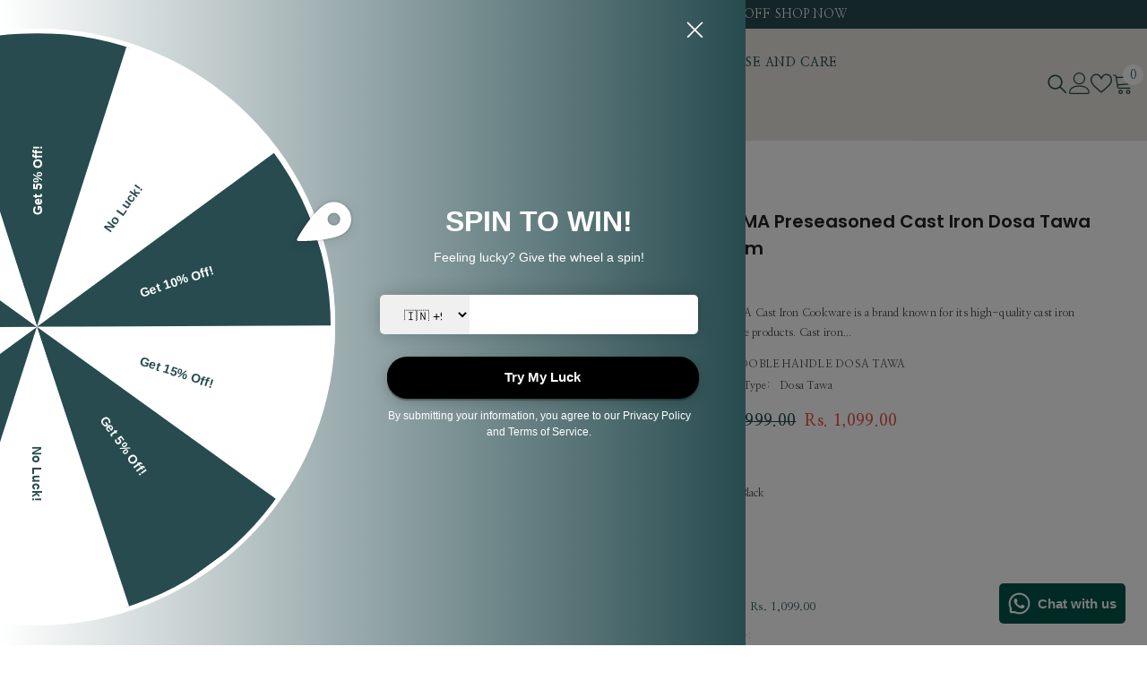

--- FILE ---
content_type: text/html; charset=utf-8
request_url: https://gemmacookware.com/products/gemma-experience-authentic-indian-cooking-with-our-preseasoned-cast-iron-dosa-tawa-naturally-non-stick-pan-for-roti-parantha-and-pizza-12-inch-with-handle-preseasoned-black-finish
body_size: 109444
content:
<!doctype html><html class="no-js" lang="en">
    <head>
      <!-- Gokwik theme code start -->
  <link rel="dns-prefetch" href="https://pdp.gokwik.co/">
  <link rel="dns-prefetch" href="https://api.gokwik.co">
    

<script>

window.merchantInfo  = {
        mid: "19g6ilxk1316e",
        environment: "production",
        type: "merchantInfo",
  		storeId: "88151425315",
  		fbpixel: "565806465737192",
      }
var productFormSelector = '';
var cart = {"note":null,"attributes":{},"original_total_price":0,"total_price":0,"total_discount":0,"total_weight":0.0,"item_count":0,"items":[],"requires_shipping":false,"currency":"INR","items_subtotal_price":0,"cart_level_discount_applications":[],"checkout_charge_amount":0}
var templateName = 'product'
</script>

<script src="https://pdp.gokwik.co/merchant-integration/build/merchant.integration.js?v4"></script>
<script src="http://ajax.googleapis.com/ajax/libs/jquery/1.9.1/jquery.min.js"></script>
<script>
  window.addEventListener('gokwikLoaded', e => {

   $('.gokwik-checkout button').prop('disabled', false);
              $('.gokwik-checkout button').removeClass('disabled');
         $('#gokwik-buy-now').prop('disabled', false);
              $('#gokwik-buy-now').removeClass('disabled');

  const targetElement = document.querySelector("body");
  function debounce(func, delay) {
    let timeoutId;
    return function () {
      const context = this;
      const args = arguments;
      clearTimeout(timeoutId);
      timeoutId = setTimeout(function () {
        func.apply(context, args);
      }, delay);
    };
  }
  const observer = new MutationObserver(() => {
 
    debouncedMyTimer();
  });
  const debouncedMyTimer = debounce(() => {
    observer.disconnect();
    enableGokwikCart();
    observer.observe(targetElement, { childList: true, subtree: true });
  }, 700);
  function enableGokwikCart() {
      $('.gokwik-checkout button').prop('disabled', false);
              $('.gokwik-checkout button').removeClass('disabled');

  }
  const config = { childList: true, subtree: true };
  observer.observe(targetElement, config);
});
</script>

<style>

.gokwik-checkout {
  width: 100%;
  display: flex;
  justify-content: center;
  flex-direction: column;
  align-items: end;
  margin-bottom: 10px;
}
.gokwik-checkout button {
  max-width:100%;
  width: 100%;
  border: none;
  display: flex;
  justify-content: center;
  align-items: center;
  background: #274b4f;
  position: relative;
  margin: 0;
cursor: pointer;
  padding: 5px 10px;
  height:44px;
}
#gokwik-buy-now.disabled, .gokwik-disabled{
  opacity:0.5;
  cursor: not-allowed;
  }
  .gokwik-checkout button:focus {
  outline: none;
}
.gokwik-checkout button > span {
  display: flex;
}
.gokwik-checkout button > span.btn-text {
  display: flex;
  flex-direction: column;
  color: #e7e5de;
  align-items: flex-start;
}
.gokwik-checkout button > span.btn-text > span:last-child {
	padding-top: 2px;
    font-size: 10px;
    line-height: 10px;
    text-transform: initial;
}
.gokwik-checkout button > span.btn-text > span:first-child {
   font-size: 14px;
}
.gokwik-checkout button > span.pay-opt-icon img:first-child {
  margin-right: 10px;
  margin-left: 10px;
}
/*   Additional */
.gokwik-checkout button.disabled{
  opacity:0.5;
  cursor: not-allowed;
  }
.gokwik-checkout button.disabled .addloadr#btn-loader{
   display: flex!important;
}
  #gokwik-buy-now.disabled .addloadr#btn-loader{
   display: flex!important;
}
    #gokwik-buy-now:disabled{
   cursor: not-allowed;
}


@media(max-width:751px){
  .gokwik-checkout button {
  height:38px;
}
}


 

  

 #gokwik-buy-now {
   background: #e7e5de;
   width: 100%;
   color: #274b4f;
   cursor: pointer;
   line-height: 1;
       border: 1px solid;
   padding: 15px 10px;
   font-size: 14px;
    margin-bottom: 10px;
   position:relative;
  height:50px;
 }

  

/* Loader CSS */
  #btn-loader{
    display: none;
    position: absolute;
    top: 0;
    bottom: 0;
    left: 0;
    right: 0;
    justify-content: center;
    align-items: center;
    background:#274b4f; 
  } 

.cir-loader,
.cir-loader:after {
  border-radius: 50%;
  width: 35px;
  height: 35px;
}
.cir-loader {
  margin: 6px auto;
  font-size: 10px;
  position: relative;
  text-indent: -9999em;
  border-top: 0.5em solid rgba(255, 255, 255, 0.2);
  border-right: 0.5em solid rgba(255, 255, 255, 0.2);
  border-bottom: 0.5em solid rgba(255, 255, 255, 0.2);
  border-left: 0.5em solid #ffffff;
  -webkit-transform: translateZ(0);
  -ms-transform: translateZ(0);
  transform: translateZ(0);
  -webkit-animation: load8 1.1s infinite linear;
  animation: load8 1.1s infinite linear;
}
@-webkit-keyframes load8 {
  0% {
    -webkit-transform: rotate(0deg);
    transform: rotate(0deg);
  }
  100% {
    -webkit-transform: rotate(360deg);
    transform: rotate(360deg);
  }
}
@keyframes load8 {
  0% {
    -webkit-transform: rotate(0deg);
    transform: rotate(0deg);
  }
  100% {
    -webkit-transform: rotate(360deg);
    transform: rotate(360deg);
  }
}
</style> 





 <!-- Gokwik theme code End -->
<!-- Google tag (gtag.js) -->
<script async src="https://www.googletagmanager.com/gtag/js?id=G-ND5XWZSBGD"></script>
<script>
  window.dataLayer = window.dataLayer || [];
  function gtag(){dataLayer.push(arguments);}
  gtag('js', new Date());
  gtag('config','G-ND5XWZSBGD',{ 'groups': 'GA4'});
</script>
      
        <meta charset="utf-8">
        <meta http-equiv="X-UA-Compatible" content="IE=edge">
        <meta name="viewport" content="width=device-width,initial-scale=1">
        <meta name="theme-color" content="">
        <link rel="canonical" href="https://gemmacookware.com/products/gemma-experience-authentic-indian-cooking-with-our-preseasoned-cast-iron-dosa-tawa-naturally-non-stick-pan-for-roti-parantha-and-pizza-12-inch-with-handle-preseasoned-black-finish">
        <link rel="canonical" href="https://gemmacookware.com/products/gemma-experience-authentic-indian-cooking-with-our-preseasoned-cast-iron-dosa-tawa-naturally-non-stick-pan-for-roti-parantha-and-pizza-12-inch-with-handle-preseasoned-black-finish" canonical-shop-url="https://gemmacookware.com/"><link rel="preconnect" href="https://cdn.shopify.com" crossorigin>
        <title>GEMMA Preseasoned Cast Iron Dosa Tawa 30 cm  &ndash; GEMMA COOKWARE</title><meta name="description" content="GEMMA Cast Iron Cookware is a brand known for its high-quality cast iron cookware products. Cast iron cookware is beloved by chefs and home cooks alike for its durability, heat retention, and versatility. GEMMA likely offers a range of cast iron products such as kadai, dosa tawa,  roti  tawa, skillets, griddles, and mo">

<meta property="og:site_name" content="GEMMA COOKWARE">
<meta property="og:url" content="https://gemmacookware.com/products/gemma-experience-authentic-indian-cooking-with-our-preseasoned-cast-iron-dosa-tawa-naturally-non-stick-pan-for-roti-parantha-and-pizza-12-inch-with-handle-preseasoned-black-finish">
<meta property="og:title" content="GEMMA Preseasoned Cast Iron Dosa Tawa 30 cm">
<meta property="og:type" content="product">
<meta property="og:description" content="GEMMA Cast Iron Cookware is a brand known for its high-quality cast iron cookware products. Cast iron cookware is beloved by chefs and home cooks alike for its durability, heat retention, and versatility. GEMMA likely offers a range of cast iron products such as kadai, dosa tawa,  roti  tawa, skillets, griddles, and mo"><meta property="og:image" content="http://gemmacookware.com/cdn/shop/files/Untitleddesign_2.png?v=1716632747">
  <meta property="og:image:secure_url" content="https://gemmacookware.com/cdn/shop/files/Untitleddesign_2.png?v=1716632747">
  <meta property="og:image:width" content="2100">
  <meta property="og:image:height" content="2100"><meta property="og:price:amount" content="1,099.00">
  <meta property="og:price:currency" content="INR"><meta name="twitter:card" content="summary_large_image">
<meta name="twitter:title" content="GEMMA Preseasoned Cast Iron Dosa Tawa 30 cm">
<meta name="twitter:description" content="GEMMA Cast Iron Cookware is a brand known for its high-quality cast iron cookware products. Cast iron cookware is beloved by chefs and home cooks alike for its durability, heat retention, and versatility. GEMMA likely offers a range of cast iron products such as kadai, dosa tawa,  roti  tawa, skillets, griddles, and mo">

        <script>window.performance && window.performance.mark && window.performance.mark('shopify.content_for_header.start');</script><meta name="google-site-verification" content="Z8tPcEF2D5YndNboHRjcOsHRPis7X-IrxZ_RyNTbv4o">
<meta id="shopify-digital-wallet" name="shopify-digital-wallet" content="/88151425315/digital_wallets/dialog">
<link rel="alternate" type="application/json+oembed" href="https://gemmacookware.com/products/gemma-experience-authentic-indian-cooking-with-our-preseasoned-cast-iron-dosa-tawa-naturally-non-stick-pan-for-roti-parantha-and-pizza-12-inch-with-handle-preseasoned-black-finish.oembed">
<script async="async" src="/checkouts/internal/preloads.js?locale=en-IN"></script>
<script id="shopify-features" type="application/json">{"accessToken":"65134dbc9011e69230c5a2b1d8811075","betas":["rich-media-storefront-analytics"],"domain":"gemmacookware.com","predictiveSearch":true,"shopId":88151425315,"locale":"en"}</script>
<script>var Shopify = Shopify || {};
Shopify.shop = "gemma-cookware.myshopify.com";
Shopify.locale = "en";
Shopify.currency = {"active":"INR","rate":"1.0"};
Shopify.country = "IN";
Shopify.theme = {"name":"Gokwik 18th june ","id":169356624163,"schema_name":"Ella","schema_version":"6.5.5","theme_store_id":null,"role":"main"};
Shopify.theme.handle = "null";
Shopify.theme.style = {"id":null,"handle":null};
Shopify.cdnHost = "gemmacookware.com/cdn";
Shopify.routes = Shopify.routes || {};
Shopify.routes.root = "/";</script>
<script type="module">!function(o){(o.Shopify=o.Shopify||{}).modules=!0}(window);</script>
<script>!function(o){function n(){var o=[];function n(){o.push(Array.prototype.slice.apply(arguments))}return n.q=o,n}var t=o.Shopify=o.Shopify||{};t.loadFeatures=n(),t.autoloadFeatures=n()}(window);</script>
<script id="shop-js-analytics" type="application/json">{"pageType":"product"}</script>
<script defer="defer" async type="module" src="//gemmacookware.com/cdn/shopifycloud/shop-js/modules/v2/client.init-shop-cart-sync_BT-GjEfc.en.esm.js"></script>
<script defer="defer" async type="module" src="//gemmacookware.com/cdn/shopifycloud/shop-js/modules/v2/chunk.common_D58fp_Oc.esm.js"></script>
<script defer="defer" async type="module" src="//gemmacookware.com/cdn/shopifycloud/shop-js/modules/v2/chunk.modal_xMitdFEc.esm.js"></script>
<script type="module">
  await import("//gemmacookware.com/cdn/shopifycloud/shop-js/modules/v2/client.init-shop-cart-sync_BT-GjEfc.en.esm.js");
await import("//gemmacookware.com/cdn/shopifycloud/shop-js/modules/v2/chunk.common_D58fp_Oc.esm.js");
await import("//gemmacookware.com/cdn/shopifycloud/shop-js/modules/v2/chunk.modal_xMitdFEc.esm.js");

  window.Shopify.SignInWithShop?.initShopCartSync?.({"fedCMEnabled":true,"windoidEnabled":true});

</script>
<script>(function() {
  var isLoaded = false;
  function asyncLoad() {
    if (isLoaded) return;
    isLoaded = true;
    var urls = ["https:\/\/gemma-cookware.myshopify.com\/apps\/otp\/js\/otpwidget.min.js?shop=gemma-cookware.myshopify.com","https:\/\/sr-cdn.shiprocket.in\/sr-promise\/static\/uc.js?channel_id=4\u0026sr_company_id=4008277\u0026shop=gemma-cookware.myshopify.com"];
    for (var i = 0; i < urls.length; i++) {
      var s = document.createElement('script');
      s.type = 'text/javascript';
      s.async = true;
      s.src = urls[i];
      var x = document.getElementsByTagName('script')[0];
      x.parentNode.insertBefore(s, x);
    }
  };
  if(window.attachEvent) {
    window.attachEvent('onload', asyncLoad);
  } else {
    window.addEventListener('load', asyncLoad, false);
  }
})();</script>
<script id="__st">var __st={"a":88151425315,"offset":19800,"reqid":"d7ef7ede-6115-467a-be1d-f574736b57ce-1769450103","pageurl":"gemmacookware.com\/products\/gemma-experience-authentic-indian-cooking-with-our-preseasoned-cast-iron-dosa-tawa-naturally-non-stick-pan-for-roti-parantha-and-pizza-12-inch-with-handle-preseasoned-black-finish","u":"d8646afa6b92","p":"product","rtyp":"product","rid":9387673583907};</script>
<script>window.ShopifyPaypalV4VisibilityTracking = true;</script>
<script id="captcha-bootstrap">!function(){'use strict';const t='contact',e='account',n='new_comment',o=[[t,t],['blogs',n],['comments',n],[t,'customer']],c=[[e,'customer_login'],[e,'guest_login'],[e,'recover_customer_password'],[e,'create_customer']],r=t=>t.map((([t,e])=>`form[action*='/${t}']:not([data-nocaptcha='true']) input[name='form_type'][value='${e}']`)).join(','),a=t=>()=>t?[...document.querySelectorAll(t)].map((t=>t.form)):[];function s(){const t=[...o],e=r(t);return a(e)}const i='password',u='form_key',d=['recaptcha-v3-token','g-recaptcha-response','h-captcha-response',i],f=()=>{try{return window.sessionStorage}catch{return}},m='__shopify_v',_=t=>t.elements[u];function p(t,e,n=!1){try{const o=window.sessionStorage,c=JSON.parse(o.getItem(e)),{data:r}=function(t){const{data:e,action:n}=t;return t[m]||n?{data:e,action:n}:{data:t,action:n}}(c);for(const[e,n]of Object.entries(r))t.elements[e]&&(t.elements[e].value=n);n&&o.removeItem(e)}catch(o){console.error('form repopulation failed',{error:o})}}const l='form_type',E='cptcha';function T(t){t.dataset[E]=!0}const w=window,h=w.document,L='Shopify',v='ce_forms',y='captcha';let A=!1;((t,e)=>{const n=(g='f06e6c50-85a8-45c8-87d0-21a2b65856fe',I='https://cdn.shopify.com/shopifycloud/storefront-forms-hcaptcha/ce_storefront_forms_captcha_hcaptcha.v1.5.2.iife.js',D={infoText:'Protected by hCaptcha',privacyText:'Privacy',termsText:'Terms'},(t,e,n)=>{const o=w[L][v],c=o.bindForm;if(c)return c(t,g,e,D).then(n);var r;o.q.push([[t,g,e,D],n]),r=I,A||(h.body.append(Object.assign(h.createElement('script'),{id:'captcha-provider',async:!0,src:r})),A=!0)});var g,I,D;w[L]=w[L]||{},w[L][v]=w[L][v]||{},w[L][v].q=[],w[L][y]=w[L][y]||{},w[L][y].protect=function(t,e){n(t,void 0,e),T(t)},Object.freeze(w[L][y]),function(t,e,n,w,h,L){const[v,y,A,g]=function(t,e,n){const i=e?o:[],u=t?c:[],d=[...i,...u],f=r(d),m=r(i),_=r(d.filter((([t,e])=>n.includes(e))));return[a(f),a(m),a(_),s()]}(w,h,L),I=t=>{const e=t.target;return e instanceof HTMLFormElement?e:e&&e.form},D=t=>v().includes(t);t.addEventListener('submit',(t=>{const e=I(t);if(!e)return;const n=D(e)&&!e.dataset.hcaptchaBound&&!e.dataset.recaptchaBound,o=_(e),c=g().includes(e)&&(!o||!o.value);(n||c)&&t.preventDefault(),c&&!n&&(function(t){try{if(!f())return;!function(t){const e=f();if(!e)return;const n=_(t);if(!n)return;const o=n.value;o&&e.removeItem(o)}(t);const e=Array.from(Array(32),(()=>Math.random().toString(36)[2])).join('');!function(t,e){_(t)||t.append(Object.assign(document.createElement('input'),{type:'hidden',name:u})),t.elements[u].value=e}(t,e),function(t,e){const n=f();if(!n)return;const o=[...t.querySelectorAll(`input[type='${i}']`)].map((({name:t})=>t)),c=[...d,...o],r={};for(const[a,s]of new FormData(t).entries())c.includes(a)||(r[a]=s);n.setItem(e,JSON.stringify({[m]:1,action:t.action,data:r}))}(t,e)}catch(e){console.error('failed to persist form',e)}}(e),e.submit())}));const S=(t,e)=>{t&&!t.dataset[E]&&(n(t,e.some((e=>e===t))),T(t))};for(const o of['focusin','change'])t.addEventListener(o,(t=>{const e=I(t);D(e)&&S(e,y())}));const B=e.get('form_key'),M=e.get(l),P=B&&M;t.addEventListener('DOMContentLoaded',(()=>{const t=y();if(P)for(const e of t)e.elements[l].value===M&&p(e,B);[...new Set([...A(),...v().filter((t=>'true'===t.dataset.shopifyCaptcha))])].forEach((e=>S(e,t)))}))}(h,new URLSearchParams(w.location.search),n,t,e,['guest_login'])})(!0,!0)}();</script>
<script integrity="sha256-4kQ18oKyAcykRKYeNunJcIwy7WH5gtpwJnB7kiuLZ1E=" data-source-attribution="shopify.loadfeatures" defer="defer" src="//gemmacookware.com/cdn/shopifycloud/storefront/assets/storefront/load_feature-a0a9edcb.js" crossorigin="anonymous"></script>
<script data-source-attribution="shopify.dynamic_checkout.dynamic.init">var Shopify=Shopify||{};Shopify.PaymentButton=Shopify.PaymentButton||{isStorefrontPortableWallets:!0,init:function(){window.Shopify.PaymentButton.init=function(){};var t=document.createElement("script");t.src="https://gemmacookware.com/cdn/shopifycloud/portable-wallets/latest/portable-wallets.en.js",t.type="module",document.head.appendChild(t)}};
</script>
<script data-source-attribution="shopify.dynamic_checkout.buyer_consent">
  function portableWalletsHideBuyerConsent(e){var t=document.getElementById("shopify-buyer-consent"),n=document.getElementById("shopify-subscription-policy-button");t&&n&&(t.classList.add("hidden"),t.setAttribute("aria-hidden","true"),n.removeEventListener("click",e))}function portableWalletsShowBuyerConsent(e){var t=document.getElementById("shopify-buyer-consent"),n=document.getElementById("shopify-subscription-policy-button");t&&n&&(t.classList.remove("hidden"),t.removeAttribute("aria-hidden"),n.addEventListener("click",e))}window.Shopify?.PaymentButton&&(window.Shopify.PaymentButton.hideBuyerConsent=portableWalletsHideBuyerConsent,window.Shopify.PaymentButton.showBuyerConsent=portableWalletsShowBuyerConsent);
</script>
<script>
  function portableWalletsCleanup(e){e&&e.src&&console.error("Failed to load portable wallets script "+e.src);var t=document.querySelectorAll("shopify-accelerated-checkout .shopify-payment-button__skeleton, shopify-accelerated-checkout-cart .wallet-cart-button__skeleton"),e=document.getElementById("shopify-buyer-consent");for(let e=0;e<t.length;e++)t[e].remove();e&&e.remove()}function portableWalletsNotLoadedAsModule(e){e instanceof ErrorEvent&&"string"==typeof e.message&&e.message.includes("import.meta")&&"string"==typeof e.filename&&e.filename.includes("portable-wallets")&&(window.removeEventListener("error",portableWalletsNotLoadedAsModule),window.Shopify.PaymentButton.failedToLoad=e,"loading"===document.readyState?document.addEventListener("DOMContentLoaded",window.Shopify.PaymentButton.init):window.Shopify.PaymentButton.init())}window.addEventListener("error",portableWalletsNotLoadedAsModule);
</script>

<script type="module" src="https://gemmacookware.com/cdn/shopifycloud/portable-wallets/latest/portable-wallets.en.js" onError="portableWalletsCleanup(this)" crossorigin="anonymous"></script>
<script nomodule>
  document.addEventListener("DOMContentLoaded", portableWalletsCleanup);
</script>

<link id="shopify-accelerated-checkout-styles" rel="stylesheet" media="screen" href="https://gemmacookware.com/cdn/shopifycloud/portable-wallets/latest/accelerated-checkout-backwards-compat.css" crossorigin="anonymous">
<style id="shopify-accelerated-checkout-cart">
        #shopify-buyer-consent {
  margin-top: 1em;
  display: inline-block;
  width: 100%;
}

#shopify-buyer-consent.hidden {
  display: none;
}

#shopify-subscription-policy-button {
  background: none;
  border: none;
  padding: 0;
  text-decoration: underline;
  font-size: inherit;
  cursor: pointer;
}

#shopify-subscription-policy-button::before {
  box-shadow: none;
}

      </style>
<script id="sections-script" data-sections="header-navigation-hamburger,header-mobile" defer="defer" src="//gemmacookware.com/cdn/shop/t/4/compiled_assets/scripts.js?v=406"></script>
<script>window.performance && window.performance.mark && window.performance.mark('shopify.content_for_header.end');</script>
        <style>@import url('https://fonts.googleapis.com/css?family=Nanum+Myeongjo:300,300i,400,400i,500,500i,600,600i,700,700i,800,800i&display=swap');
                @import url('https://fonts.googleapis.com/css?family=Poppins:300,300i,400,400i,500,500i,600,600i,700,700i,800,800i&display=swap');
                    :root {
        --font-family-1: Nanum Myeongjo;
        --font-family-2: Poppins;

        /* Settings Body */--font-body-family: Nanum Myeongjo;--font-body-size: 12px;--font-body-weight: 400;--body-line-height: 22px;--body-letter-spacing: .02em;

        /* Settings Heading */--font-heading-family: Poppins;--font-heading-size: 16px;--font-heading-weight: 700;--font-heading-style: normal;--heading-line-height: 24px;--heading-letter-spacing: .05em;--heading-text-transform: uppercase;--heading-border-height: 2px;

        /* Menu Lv1 */--font-menu-lv1-family: Nanum Myeongjo;--font-menu-lv1-size: 14px;--font-menu-lv1-weight: 700;--menu-lv1-line-height: 22px;--menu-lv1-letter-spacing: .05em;--menu-lv1-text-transform: uppercase;

        /* Menu Lv2 */--font-menu-lv2-family: Nanum Myeongjo;--font-menu-lv2-size: 12px;--font-menu-lv2-weight: 400;--menu-lv2-line-height: 22px;--menu-lv2-letter-spacing: .02em;--menu-lv2-text-transform: capitalize;

        /* Menu Lv3 */--font-menu-lv3-family: Nanum Myeongjo;--font-menu-lv3-size: 12px;--font-menu-lv3-weight: 400;--menu-lv3-line-height: 22px;--menu-lv3-letter-spacing: .02em;--menu-lv3-text-transform: capitalize;

        /* Mega Menu Lv2 */--font-mega-menu-lv2-family: Nanum Myeongjo;--font-mega-menu-lv2-size: 12px;--font-mega-menu-lv2-weight: 600;--font-mega-menu-lv2-style: normal;--mega-menu-lv2-line-height: 22px;--mega-menu-lv2-letter-spacing: .02em;--mega-menu-lv2-text-transform: uppercase;

        /* Mega Menu Lv3 */--font-mega-menu-lv3-family: Nanum Myeongjo;--font-mega-menu-lv3-size: 12px;--font-mega-menu-lv3-weight: 400;--mega-menu-lv3-line-height: 22px;--mega-menu-lv3-letter-spacing: .02em;--mega-menu-lv3-text-transform: capitalize;

        /* Product Card Title */--product-title-font: Nanum Myeongjo;--product-title-font-size : 12px;--product-title-font-weight : 400;--product-title-line-height: 22px;--product-title-letter-spacing: .02em;--product-title-line-text : 2;--product-title-text-transform : capitalize;--product-title-margin-bottom: 10px;

        /* Product Card Vendor */--product-vendor-font: Nanum Myeongjo;--product-vendor-font-size : 12px;--product-vendor-font-weight : 400;--product-vendor-font-style : normal;--product-vendor-line-height: 22px;--product-vendor-letter-spacing: .02em;--product-vendor-text-transform : uppercase;--product-vendor-margin-bottom: 0px;--product-vendor-margin-top: 0px;

        /* Product Card Price */--product-price-font: Nanum Myeongjo;--product-price-font-size : 14px;--product-price-font-weight : 600;--product-price-line-height: 22px;--product-price-letter-spacing: .02em;--product-price-margin-top: 0px;--product-price-margin-bottom: 13px;

        /* Product Card Badge */--badge-font: Nanum Myeongjo;--badge-font-size : 12px;--badge-font-weight : 400;--badge-text-transform : capitalize;--badge-letter-spacing: .02em;--badge-line-height: 20px;--badge-border-radius: 0px;--badge-padding-top: 0px;--badge-padding-bottom: 0px;--badge-padding-left-right: 8px;--badge-postion-top: 0px;--badge-postion-left-right: 0px;

        /* Product Quickview */
        --product-quickview-font-size : 12px; --product-quickview-line-height: 23px; --product-quickview-border-radius: 1px; --product-quickview-padding-top: 0px; --product-quickview-padding-bottom: 0px; --product-quickview-padding-left-right: 7px; --product-quickview-sold-out-product: #e95144;--product-quickview-box-shadow: none;/* Blog Card Tile */--blog-title-font: Poppins;--blog-title-font-size : 20px; --blog-title-font-weight : 700; --blog-title-line-height: 29px; --blog-title-letter-spacing: .09em; --blog-title-text-transform : uppercase;

        /* Blog Card Info (Date, Author) */--blog-info-font: Nanum Myeongjo;--blog-info-font-size : 14px; --blog-info-font-weight : 400; --blog-info-line-height: 20px; --blog-info-letter-spacing: .02em; --blog-info-text-transform : uppercase;

        /* Button 1 */--btn-1-font-family: Nanum Myeongjo;--btn-1-font-size: 14px; --btn-1-font-weight: 700; --btn-1-text-transform: uppercase; --btn-1-line-height: 22px; --btn-1-letter-spacing: .05em; --btn-1-text-align: center; --btn-1-border-radius: 0px; --btn-1-border-width: 1px; --btn-1-border-style: solid; --btn-1-padding-top: 10px; --btn-1-padding-bottom: 10px; --btn-1-horizontal-length: 0px; --btn-1-vertical-length: 0px; --btn-1-blur-radius: 0px; --btn-1-spread: 0px;
        --btn-1-all-bg-opacity-hover: rgba(0, 0, 0, 0.5);--btn-1-inset: ;/* Button 2 */--btn-2-font-family: Poppins;--btn-2-font-size: 18px; --btn-2-font-weight: 700; --btn-2-text-transform: uppercase; --btn-2-line-height: 23px; --btn-2-letter-spacing: .05em; --btn-2-text-align: right; --btn-2-border-radius: 6px; --btn-2-border-width: 1px; --btn-2-border-style: solid; --btn-2-padding-top: 20px; --btn-2-padding-bottom: 20px; --btn-2-horizontal-length: 0px; --btn-2-vertical-length: 0px; --btn-2-blur-radius: 0px; --btn-2-spread: 0px;
        --btn-2-all-bg-opacity: rgba(25, 145, 226, 0.5);--btn-2-all-bg-opacity-hover: rgba(0, 0, 0, 0.5);--btn-2-inset: ;/* Button 3 */--btn-3-font-family: Nanum Myeongjo;--btn-3-font-size: 14px; --btn-3-font-weight: 700; --btn-3-text-transform: uppercase; --btn-3-line-height: 22px; --btn-3-letter-spacing: .05em; --btn-3-text-align: center; --btn-3-border-radius: 0px; --btn-3-border-width: 1px; --btn-3-border-style: solid; --btn-3-padding-top: 10px; --btn-3-padding-bottom: 10px; --btn-3-horizontal-length: 0px; --btn-3-vertical-length: 0px; --btn-3-blur-radius: 0px; --btn-3-spread: 0px;
        --btn-3-all-bg-opacity: rgba(0, 0, 0, 0.1);--btn-3-all-bg-opacity-hover: rgba(0, 0, 0, 0.1);--btn-3-inset: ;/* Footer Heading */--footer-heading-font-family: Nanum Myeongjo;--footer-heading-font-size : 15px; --footer-heading-font-weight : 600; --footer-heading-line-height : 22px; --footer-heading-letter-spacing : .05em; --footer-heading-text-transform : uppercase;

        /* Footer Link */--footer-link-font-family: Nanum Myeongjo;--footer-link-font-size : 12px; --footer-link-font-weight : ; --footer-link-line-height : 28px; --footer-link-letter-spacing : .02em; --footer-link-text-transform : capitalize;

        /* Page Title */--font-page-title-family: Nanum Myeongjo;--font-page-title-size: 20px; --font-page-title-weight: 700; --font-page-title-style: normal; --page-title-line-height: 20px; --page-title-letter-spacing: .05em; --page-title-text-transform: uppercase;

        /* Font Product Tab Title */
        --font-tab-type-1: Nanum Myeongjo; --font-tab-type-2: Poppins;

        /* Text Size */
        --text-size-font-size : 10px; --text-size-font-weight : 400; --text-size-line-height : 22px; --text-size-letter-spacing : 0; --text-size-text-transform : uppercase; --text-size-color : #787878;

        /* Font Weight */
        --font-weight-normal: 400; --font-weight-medium: 500; --font-weight-semibold: 600; --font-weight-bold: 700; --font-weight-bolder: 800; --font-weight-black: 900;

        /* Radio Button */
        --form-label-checkbox-before-bg: #fff; --form-label-checkbox-before-border: #cecece; --form-label-checkbox-before-bg-checked: #000;

        /* Conatiner */
        --body-custom-width-container: 1600px;

        /* Layout Boxed */
        --color-background-layout-boxed: #f8f8f8;/* Arrow */
        --position-horizontal-slick-arrow: 0;

        /* General Color*/
        --color-text: #274b4f; --color-text2: #969696; --color-global: #232323; --color-white: #FFFFFF; --color-grey: #868686; --color-black: #202020; --color-base-text-rgb: 39, 75, 79; --color-base-text2-rgb: 150, 150, 150; --color-background: #ffffff; --color-background-rgb: 255, 255, 255; --color-background-overylay: rgba(255, 255, 255, 0.9); --color-base-accent-text: ; --color-base-accent-1: ; --color-base-accent-2: ; --color-link: #274b4f; --color-link-hover: #274b4f; --color-error: #D93333; --color-error-bg: #FCEEEE; --color-success: #5A5A5A; --color-success-bg: #DFF0D8; --color-info: #202020; --color-info-bg: #FFF2DD; --color-link-underline: rgba(39, 75, 79, 0.5); --color-breadcrumb: #999999; --colors-breadcrumb-hover: #232323;--colors-breadcrumb-active: #999999; --border-global: #e6e6e6; --bg-global: #fafafa; --bg-planceholder: #fafafa; --color-warning: #fff; --bg-warning: #e0b252; --color-background-10 : #e9eded; --color-background-20 : #d4dbdc; --color-background-30 : #bec9ca; --color-background-50 : #93a5a7; --color-background-global : #919191;

        /* Arrow Color */
        --arrow-color: #274b4f; --arrow-background-color: #fff; --arrow-border-color: #274b4f;--arrow-color-hover: #323232;--arrow-background-color-hover: #f8f8f8;--arrow-border-color-hover: #f8f8f8;--arrow-width: 35px;--arrow-height: 35px;--arrow-size: px;--arrow-size-icon: 17px;--arrow-border-radius: 50%;--arrow-border-width: 1px;--arrow-width-half: -17px;

        /* Pagination Color */
        --pagination-item-color: #3c3c3c; --pagination-item-color-active: #3c3c3c; --pagination-item-bg-color: #fff;--pagination-item-bg-color-active: #fff;--pagination-item-border-color: #fff;--pagination-item-border-color-active: #ffffff;--pagination-arrow-color: #3c3c3c;--pagination-arrow-color-active: #3c3c3c;--pagination-arrow-bg-color: #fff;--pagination-arrow-bg-color-active: #fff;--pagination-arrow-border-color: #fff;--pagination-arrow-border-color-active: #fff;

        /* Dots Color */
        --dots-color: transparent;--dots-border-color: #274b4f;--dots-color-active: #323232;--dots-border-color-active: #323232;--dots-style2-background-opacity: #00000050;--dots-width: 12px;--dots-height: 12px;

        /* Button Color */
        --btn-1-color: #FFFFFF;--btn-1-bg: #274b4f;--btn-1-border: #274b4f;--btn-1-color-hover: #274b4f;--btn-1-bg-hover: #e8e5de;--btn-1-border-hover: #274b4f;
        --btn-2-color: #FFFFFF;--btn-2-bg: #274b4f;--btn-2-border: #274b4f;--btn-2-color-hover: #274b4f;--btn-2-bg-hover: #e8e5de;--btn-2-border-hover: #274b4f;
        --btn-3-color: #FFFFFF;--btn-3-bg: #e9514b;--btn-3-border: #e9514b;--btn-3-color-hover: #ffffff;--btn-3-bg-hover: #e9514b;--btn-3-border-hover: #e9514b;
        --anchor-transition: all ease .3s;--bg-white: #ffffff;--bg-black: #000000;--bg-grey: #808080;--icon: var(--color-text);--text-cart: #3c3c3c;--duration-short: 100ms;--duration-default: 350ms;--duration-long: 500ms;--form-input-bg: #ffffff;--form-input-border: #c7c7c7;--form-input-color: #274b4f;--form-input-placeholder: #868686;--form-label: #274b4f;

        --new-badge-color: #232323;--new-badge-bg: #FFFFFF;--sale-badge-color: #ffffff;--sale-badge-bg: #e95144;--sold-out-badge-color: #ffffff;--sold-out-badge-bg: #c1c1c1;--custom-badge-color: #ffffff;--custom-badge-bg: #ffbb49;--bundle-badge-color: #ffffff;--bundle-badge-bg: #232323;
        
        --product-title-color : #274b4f;--product-title-color-hover : #274b4f;--product-vendor-color : #969696;--product-price-color : #232323;--product-sale-price-color : #e95144;--product-compare-price-color : #969696;--product-review-full-color : #000000;--product-review-empty-color : #A4A4A4;

        --product-swatch-border : #cbcbcb;--product-swatch-border-active : #232323;--product-swatch-width : 40px;--product-swatch-height : 40px;--product-swatch-border-radius : 0px;--product-swatch-color-width : 40px;--product-swatch-color-height : 40px;--product-swatch-color-border-radius : 20px;

        --product-wishlist-color : #274b4f;--product-wishlist-bg : #e8e5de;--product-wishlist-border : transparent;--product-wishlist-color-added : #ffffff;--product-wishlist-bg-added : #274b4f;--product-wishlist-border-added : transparent;--product-compare-color : #000000;--product-compare-bg : #FFFFFF;--product-compare-color-added : #D12442; --product-compare-bg-added : #FFFFFF; --product-hot-stock-text-color : #d62828; --product-quick-view-color : #274b4f; --product-cart-image-fit : contain; --product-title-variant-font-size: 16px;--product-quick-view-bg : #FFFFFF;--product-quick-view-bg-above-button: rgba(255, 255, 255, 0.7);--product-quick-view-color-hover : #FFFFFF;--product-quick-view-bg-hover : #000000;--product-action-color : #232323;--product-action-bg : #ffffff;--product-action-border : #000000;--product-action-color-hover : #FFFFFF;--product-action-bg-hover : #232323;--product-action-border-hover : #232323;

        /* Multilevel Category Filter */
        --color-label-multiLevel-categories: #232323;--bg-label-multiLevel-categories: #fff;--color-button-multiLevel-categories: #fff;--bg-button-multiLevel-categories: #ff8b21;--border-button-multiLevel-categories: transparent;--hover-color-button-multiLevel-categories: #fff;--hover-bg-button-multiLevel-categories: #ff8b21;--cart-item-bg : #ffffff;--cart-item-border : #e8e8e8;--cart-item-border-width : 1px;--cart-item-border-style : solid;--free-shipping-height : 10px;--free-shipping-border-radius : 20px;--free-shipping-color : #727272; --free-shipping-bg : #ededed;--free-shipping-bg-1: #e95144;--free-shipping-bg-2: #ffc206;--free-shipping-bg-3: #69c69c;--free-shipping-bg-4: #69c69c; --free-shipping-min-height : 20.0px;--w-product-swatch-custom: 30px;--h-product-swatch-custom: 30px;--w-product-swatch-custom-mb: 20px;--h-product-swatch-custom-mb: 20px;--font-size-product-swatch-more: 12px;--swatch-border : #cbcbcb;--swatch-border-active : #232323;

        --variant-size: #274b4f;--variant-size-border: #e7e7e7;--variant-size-bg: #ffffff;--variant-size-hover: #ffffff;--variant-size-border-hover: #232323;--variant-size-bg-hover: #232323;--variant-bg : #ffffff; --variant-color : #232323; --variant-bg-active : #ffffff; --variant-color-active : #232323;

        --fontsize-text-social: 12px;
        --page-content-distance: 64px;--sidebar-content-distance: 40px;--button-transition-ease: cubic-bezier(.25,.46,.45,.94);

        /* Loading Spinner Color */
        --spinner-top-color: #fc0; --spinner-right-color: #4dd4c6; --spinner-bottom-color: #f00; --spinner-left-color: #f6f6f6;

        /* Product Card Marquee */
        --product-marquee-background-color: ;--product-marquee-text-color: #FFFFFF;--product-marquee-text-size: 14px;--product-marquee-text-mobile-size: 14px;--product-marquee-text-weight: 400;--product-marquee-text-transform: none;--product-marquee-text-style: italic;--product-marquee-speed: ; --product-marquee-line-height: calc(var(--product-marquee-text-mobile-size) * 1.5);
    }
</style>
        <link href="//gemmacookware.com/cdn/shop/t/4/assets/base.css?v=105902737949687929501718700114" rel="stylesheet" type="text/css" media="all" />
<link href="//gemmacookware.com/cdn/shop/t/4/assets/animated.css?v=20469544003889208261718700111" rel="stylesheet" type="text/css" media="all" />
<link href="//gemmacookware.com/cdn/shop/t/4/assets/component-card.css?v=165988649090035490751718700128" rel="stylesheet" type="text/css" media="all" />
<link href="//gemmacookware.com/cdn/shop/t/4/assets/component-loading-overlay.css?v=23413779889692260311718700151" rel="stylesheet" type="text/css" media="all" />
<link href="//gemmacookware.com/cdn/shop/t/4/assets/component-loading-banner.css?v=69637437721896006051718700150" rel="stylesheet" type="text/css" media="all" />
<link href="//gemmacookware.com/cdn/shop/t/4/assets/component-quick-cart.css?v=90055279406307231311718700168" rel="stylesheet" type="text/css" media="all" />
<link rel="stylesheet" href="//gemmacookware.com/cdn/shop/t/4/assets/vendor.css?v=164616260963476715651718700225" media="print" onload="this.media='all'">
<noscript><link href="//gemmacookware.com/cdn/shop/t/4/assets/vendor.css?v=164616260963476715651718700225" rel="stylesheet" type="text/css" media="all" /></noscript>



<link href="//gemmacookware.com/cdn/shop/t/4/assets/component-predictive-search.css?v=77492086310679321821718700159" rel="stylesheet" type="text/css" media="all" />
<link rel="stylesheet" href="//gemmacookware.com/cdn/shop/t/4/assets/component-newsletter.css?v=111617043413587308161718700157" media="print" onload="this.media='all'">
<link rel="stylesheet" href="//gemmacookware.com/cdn/shop/t/4/assets/component-slider.css?v=37888473738646685221718700176" media="print" onload="this.media='all'">
<link rel="stylesheet" href="//gemmacookware.com/cdn/shop/t/4/assets/component-list-social.css?v=102044711114163579551718700150" media="print" onload="this.media='all'"><noscript><link href="//gemmacookware.com/cdn/shop/t/4/assets/component-newsletter.css?v=111617043413587308161718700157" rel="stylesheet" type="text/css" media="all" /></noscript>
<noscript><link href="//gemmacookware.com/cdn/shop/t/4/assets/component-slider.css?v=37888473738646685221718700176" rel="stylesheet" type="text/css" media="all" /></noscript>
<noscript><link href="//gemmacookware.com/cdn/shop/t/4/assets/component-list-social.css?v=102044711114163579551718700150" rel="stylesheet" type="text/css" media="all" /></noscript>

<style type="text/css">
	.nav-title-mobile {display: none;}.list-menu--disclosure{display: none;position: absolute;min-width: 100%;width: 22rem;background-color: var(--bg-white);box-shadow: 0 1px 4px 0 rgb(0 0 0 / 15%);padding: 5px 0 5px 20px;opacity: 0;visibility: visible;pointer-events: none;transition: opacity var(--duration-default) ease, transform var(--duration-default) ease;}.list-menu--disclosure-2{margin-left: calc(100% - 15px);z-index: 2;top: -5px;}.list-menu--disclosure:focus {outline: none;}.list-menu--disclosure.localization-selector {max-height: 18rem;overflow: auto;width: 10rem;padding: 0.5rem;}.js menu-drawer > details > summary::before, .js menu-drawer > details[open]:not(.menu-opening) > summary::before {content: '';position: absolute;cursor: default;width: 100%;height: calc(100vh - 100%);height: calc(var(--viewport-height, 100vh) - (var(--header-bottom-position, 100%)));top: 100%;left: 0;background: var(--color-foreground-50);opacity: 0;visibility: hidden;z-index: 2;transition: opacity var(--duration-default) ease,visibility var(--duration-default) ease;}menu-drawer > details[open] > summary::before {visibility: visible;opacity: 1;}.menu-drawer {position: absolute;transform: translateX(-100%);visibility: hidden;z-index: 3;left: 0;top: 100%;width: 100%;max-width: calc(100vw - 4rem);padding: 0;border: 0.1rem solid var(--color-background-10);border-left: 0;border-bottom: 0;background-color: var(--bg-white);overflow-x: hidden;}.js .menu-drawer {height: calc(100vh - 100%);height: calc(var(--viewport-height, 100vh) - (var(--header-bottom-position, 100%)));}.js details[open] > .menu-drawer, .js details[open] > .menu-drawer__submenu {transition: transform var(--duration-default) ease, visibility var(--duration-default) ease;}.no-js details[open] > .menu-drawer, .js details[open].menu-opening > .menu-drawer, details[open].menu-opening > .menu-drawer__submenu {transform: translateX(0);visibility: visible;}@media screen and (min-width: 750px) {.menu-drawer {width: 40rem;}.no-js .menu-drawer {height: auto;}}.menu-drawer__inner-container {position: relative;height: 100%;}.menu-drawer__navigation-container {display: grid;grid-template-rows: 1fr auto;align-content: space-between;overflow-y: auto;height: 100%;}.menu-drawer__navigation {padding: 0 0 5.6rem 0;}.menu-drawer__inner-submenu {height: 100%;overflow-x: hidden;overflow-y: auto;}.no-js .menu-drawer__navigation {padding: 0;}.js .menu-drawer__menu li {width: 100%;border-bottom: 1px solid #e6e6e6;overflow: hidden;}.menu-drawer__menu-item{line-height: var(--body-line-height);letter-spacing: var(--body-letter-spacing);padding: 10px 20px 10px 15px;cursor: pointer;display: flex;align-items: center;justify-content: space-between;}.menu-drawer__menu-item .label{display: inline-block;vertical-align: middle;font-size: calc(var(--font-body-size) - 4px);font-weight: var(--font-weight-normal);letter-spacing: var(--body-letter-spacing);height: 20px;line-height: 20px;margin: 0 0 0 10px;padding: 0 5px;text-transform: uppercase;text-align: center;position: relative;}.menu-drawer__menu-item .label:before{content: "";position: absolute;border: 5px solid transparent;top: 50%;left: -9px;transform: translateY(-50%);}.menu-drawer__menu-item > .icon{width: 24px;height: 24px;margin: 0 10px 0 0;}.menu-drawer__menu-item > .symbol {position: absolute;right: 20px;top: 50%;transform: translateY(-50%);display: flex;align-items: center;justify-content: center;font-size: 0;pointer-events: none;}.menu-drawer__menu-item > .symbol .icon{width: 14px;height: 14px;opacity: .6;}.menu-mobile-icon .menu-drawer__menu-item{justify-content: flex-start;}.no-js .menu-drawer .menu-drawer__menu-item > .symbol {display: none;}.js .menu-drawer__submenu {position: absolute;top: 0;width: 100%;bottom: 0;left: 0;background-color: var(--bg-white);z-index: 1;transform: translateX(100%);visibility: hidden;}.js .menu-drawer__submenu .menu-drawer__submenu {overflow-y: auto;}.menu-drawer__close-button {display: block;width: 100%;padding: 10px 15px;background-color: transparent;border: none;background: #f6f8f9;position: relative;}.menu-drawer__close-button .symbol{position: absolute;top: auto;left: 20px;width: auto;height: 22px;z-index: 10;display: flex;align-items: center;justify-content: center;font-size: 0;pointer-events: none;}.menu-drawer__close-button .icon {display: inline-block;vertical-align: middle;width: 18px;height: 18px;transform: rotate(180deg);}.menu-drawer__close-button .text{max-width: calc(100% - 50px);white-space: nowrap;overflow: hidden;text-overflow: ellipsis;display: inline-block;vertical-align: top;width: 100%;margin: 0 auto;}.no-js .menu-drawer__close-button {display: none;}.menu-drawer__utility-links {padding: 2rem;}.menu-drawer__account {display: inline-flex;align-items: center;text-decoration: none;padding: 1.2rem;margin-left: -1.2rem;font-size: 1.4rem;}.menu-drawer__account .icon-account {height: 2rem;width: 2rem;margin-right: 1rem;}.menu-drawer .list-social {justify-content: flex-start;margin-left: -1.25rem;margin-top: 2rem;}.menu-drawer .list-social:empty {display: none;}.menu-drawer .list-social__link {padding: 1.3rem 1.25rem;}

	/* Style General */
	.d-block{display: block}.d-inline-block{display: inline-block}.d-flex{display: flex}.d-none {display: none}.d-grid{display: grid}.ver-alg-mid {vertical-align: middle}.ver-alg-top{vertical-align: top}
	.flex-jc-start{justify-content:flex-start}.flex-jc-end{justify-content:flex-end}.flex-jc-center{justify-content:center}.flex-jc-between{justify-content:space-between}.flex-jc-stretch{justify-content:stretch}.flex-align-start{align-items: flex-start}.flex-align-center{align-items: center}.flex-align-end{align-items: flex-end}.flex-align-stretch{align-items:stretch}.flex-wrap{flex-wrap: wrap}.flex-nowrap{flex-wrap: nowrap}.fd-row{flex-direction:row}.fd-row-reverse{flex-direction:row-reverse}.fd-column{flex-direction:column}.fd-column-reverse{flex-direction:column-reverse}.fg-0{flex-grow:0}.fs-0{flex-shrink:0}.gap-15{gap:15px}.gap-30{gap:30px}.gap-col-30{column-gap:30px}
	.p-relative{position:relative}.p-absolute{position:absolute}.p-static{position:static}.p-fixed{position:fixed;}
	.zi-1{z-index:1}.zi-2{z-index:2}.zi-3{z-index:3}.zi-5{z-index:5}.zi-6{z-index:6}.zi-7{z-index:7}.zi-9{z-index:9}.zi-10{z-index:10}.zi-99{z-index:99} .zi-100{z-index:100} .zi-101{z-index:101}
	.top-0{top:0}.top-100{top:100%}.top-auto{top:auto}.left-0{left:0}.left-auto{left:auto}.right-0{right:0}.right-auto{right:auto}.bottom-0{bottom:0}
	.middle-y{top:50%;transform:translateY(-50%)}.middle-x{left:50%;transform:translateX(-50%)}
	.opacity-0{opacity:0}.opacity-1{opacity:1}
	.o-hidden{overflow:hidden}.o-visible{overflow:visible}.o-unset{overflow:unset}.o-x-hidden{overflow-x:hidden}.o-y-auto{overflow-y:auto;}
	.pt-0{padding-top:0}.pt-2{padding-top:2px}.pt-5{padding-top:5px}.pt-10{padding-top:10px}.pt-10-imp{padding-top:10px !important}.pt-12{padding-top:12px}.pt-16{padding-top:16px}.pt-20{padding-top:20px}.pt-24{padding-top:24px}.pt-30{padding-top:30px}.pt-32{padding-top:32px}.pt-36{padding-top:36px}.pt-48{padding-top:48px}.pb-0{padding-bottom:0}.pb-5{padding-bottom:5px}.pb-10{padding-bottom:10px}.pb-10-imp{padding-bottom:10px !important}.pb-12{padding-bottom:12px}.pb-15{padding-bottom:15px}.pb-16{padding-bottom:16px}.pb-18{padding-bottom:18px}.pb-20{padding-bottom:20px}.pb-24{padding-bottom:24px}.pb-32{padding-bottom:32px}.pb-40{padding-bottom:40px}.pb-48{padding-bottom:48px}.pb-50{padding-bottom:50px}.pb-80{padding-bottom:80px}.pb-84{padding-bottom:84px}.pr-0{padding-right:0}.pr-5{padding-right: 5px}.pr-10{padding-right:10px}.pr-20{padding-right:20px}.pr-24{padding-right:24px}.pr-30{padding-right:30px}.pr-36{padding-right:36px}.pr-80{padding-right:80px}.pl-0{padding-left:0}.pl-12{padding-left:12px}.pl-20{padding-left:20px}.pl-24{padding-left:24px}.pl-36{padding-left:36px}.pl-48{padding-left:48px}.pl-52{padding-left:52px}.pl-80{padding-left:80px}.p-zero{padding:0}
	.m-lr-auto{margin:0 auto}.m-zero{margin:0}.ml-auto{margin-left:auto}.ml-0{margin-left:0}.ml-5{margin-left:5px}.ml-15{margin-left:15px}.ml-20{margin-left:20px}.ml-30{margin-left:30px}.mr-auto{margin-right:auto}.mr-0{margin-right:0}.mr-5{margin-right:5px}.mr-10{margin-right:10px}.mr-20{margin-right:20px}.mr-30{margin-right:30px}.mt-0{margin-top: 0}.mt-10{margin-top: 10px}.mt-15{margin-top: 15px}.mt-20{margin-top: 20px}.mt-25{margin-top: 25px}.mt-30{margin-top: 30px}.mt-40{margin-top: 40px}.mt-45{margin-top: 45px}.mb-0{margin-bottom: 0}.mb-5{margin-bottom: 5px}.mb-10{margin-bottom: 10px}.mb-15{margin-bottom: 15px}.mb-18{margin-bottom: 18px}.mb-20{margin-bottom: 20px}.mb-30{margin-bottom: 30px}
	.h-0{height:0}.h-100{height:100%}.h-100v{height:100vh}.h-auto{height:auto}.mah-100{max-height:100%}.mih-15{min-height: 15px}.mih-none{min-height: unset}.lih-15{line-height: 15px}
	.w-50pc{width:50%}.w-100{width:100%}.w-100v{width:100vw}.maw-100{max-width:100%}.maw-300{max-width:300px}.maw-480{max-width: 480px}.maw-780{max-width: 780px}.w-auto{width:auto}.minw-auto{min-width: auto}.min-w-100{min-width: 100px}
	.float-l{float:left}.float-r{float:right}
	.b-zero{border:none}.br-50p{border-radius:50%}.br-zero{border-radius:0}.br-2{border-radius:2px}.bg-none{background: none}
	.stroke-w-0{stroke-width: 0px}.stroke-w-1h{stroke-width: 0.5px}.stroke-w-1{stroke-width: 1px}.stroke-w-3{stroke-width: 3px}.stroke-w-5{stroke-width: 5px}.stroke-w-7 {stroke-width: 7px}.stroke-w-10 {stroke-width: 10px}.stroke-w-12 {stroke-width: 12px}.stroke-w-15 {stroke-width: 15px}.stroke-w-20 {stroke-width: 20px}.stroke-w-25 {stroke-width: 25px}.stroke-w-30{stroke-width: 30px}.stroke-w-32 {stroke-width: 32px}.stroke-w-40 {stroke-width: 40px}
	.w-21{width: 21px}.w-23{width: 23px}.w-24{width: 24px}.h-22{height: 22px}.h-23{height: 23px}.h-24{height: 24px}.w-h-16{width: 16px;height: 16px}.w-h-17{width: 17px;height: 17px}.w-h-18 {width: 18px;height: 18px}.w-h-19{width: 19px;height: 19px}.w-h-20 {width: 20px;height: 20px}.w-h-21{width: 21px;height: 21px}.w-h-22 {width: 22px;height: 22px}.w-h-23{width: 23px;height: 23px}.w-h-24 {width: 24px;height: 24px}.w-h-25 {width: 25px;height: 25px}.w-h-26 {width: 26px;height: 26px}.w-h-27 {width: 27px;height: 27px}.w-h-28 {width: 28px;height: 28px}.w-h-29 {width: 29px;height: 29px}.w-h-30 {width: 30px;height: 30px}.w-h-31 {width: 31px;height: 31px}.w-h-32 {width: 32px;height: 32px}.w-h-33 {width: 33px;height: 33px}.w-h-34 {width: 34px;height: 34px}.w-h-35 {width: 35px;height: 35px}.w-h-36 {width: 36px;height: 36px}.w-h-37 {width: 37px;height: 37px}
	.txt-d-none{text-decoration:none}.txt-d-underline{text-decoration:underline}.txt-u-o-1{text-underline-offset: 1px}.txt-u-o-2{text-underline-offset: 2px}.txt-u-o-3{text-underline-offset: 3px}.txt-u-o-4{text-underline-offset: 4px}.txt-u-o-5{text-underline-offset: 5px}.txt-u-o-6{text-underline-offset: 6px}.txt-u-o-8{text-underline-offset: 8px}.txt-u-o-12{text-underline-offset: 12px}.txt-t-up{text-transform:uppercase}.txt-t-cap{text-transform:capitalize}
	.ft-0{font-size: 0}.ft-16{font-size: 16px}.ls-0{letter-spacing: 0}.ls-02{letter-spacing: 0.2em}.ls-05{letter-spacing: 0.5em}.ft-i{font-style: italic}
	.button-effect svg{transition: 0.3s}.button-effect:hover svg{transform: rotate(180deg)}
	.icon-effect:hover svg {transform: scale(1.15)}.icon-effect:hover .icon-search-1 {transform: rotate(-90deg) scale(1.15)}
	.link-effect > span:after {content: "";position: absolute;bottom: -2px;left: 0;height: 1px;width: 100%;transform: scaleX(0);transition: transform var(--duration-default) ease-out;transform-origin: right}
	.link-effect > span:hover:after{transform: scaleX(1);transform-origin: left}
	@media (min-width: 1025px){
		.pl-lg-80{padding-left:80px}.pr-lg-80{padding-right:80px}
	}
</style>
        <script src="//gemmacookware.com/cdn/shop/t/4/assets/vendor.js?v=37601539231953232631718700225" type="text/javascript"></script>
<script src="//gemmacookware.com/cdn/shop/t/4/assets/global.js?v=117862672264894816521718700191" type="text/javascript"></script>
<script src="//gemmacookware.com/cdn/shop/t/4/assets/lazysizes.min.js?v=122719776364282065531718700208" type="text/javascript"></script>
<!-- <script src="//gemmacookware.com/cdn/shop/t/4/assets/menu.js?v=49849284315874639661718700209" type="text/javascript"></script> --><script src="//gemmacookware.com/cdn/shop/t/4/assets/predictive-search.js?v=65687679455101800451718700211" defer="defer"></script>

<script>
    window.lazySizesConfig = window.lazySizesConfig || {};
    lazySizesConfig.loadMode = 1;
    window.lazySizesConfig.init = false;
    lazySizes.init();

    window.rtl_slick = false;
    window.mobile_menu = 'default';
    window.money_format = 'Rs. {{amount}}';
    window.shop_currency = 'INR';
    window.currencySymbol ="₹";
    window.show_multiple_currencies = false;
    window.routes = {
        root: '',
        cart: '/cart',
        cart_add_url: '/cart/add',
        cart_change_url: '/cart/change',
        cart_update_url: '/cart/update',
        collection_all: '/collections/all',
        predictive_search_url: '/search/suggest',
        search_url: '/search'
    }; 
    window.button_load_more = {
        default: `Show more`,
        loading: `Loading...`,
        view_all: `View All Collection`,
        no_more: `No More Product`
    };
    window.after_add_to_cart = {
        type: 'quick_cart',
        message: `is added to your shopping cart.`
    };
    window.variant_image_group_quick_view = false;
    window.quick_view = {
        show: true,
        show_mb: true
    };
    window.quick_shop = {
        show: true,
        see_details: `View Full Details`,
    };
    window.quick_cart = {
        show: true
    };
    window.cartStrings = {
        error: `There was an error while updating your cart. Please try again.`,
        quantityError: `You can only add [quantity] of this item to your cart.`,
        addProductOutQuantity: `You can only add [maxQuantity] of this product to your cart`,
        addProductOutQuantity2: `The quantity of this product is insufficient.`,
        cartErrorMessage: `Translation missing: en.sections.cart.cart_quantity_error_prefix`,
        soldoutText: `sold out`,
        alreadyText: `all`,
        items: `items`,
        item: `item`,
    };
    window.variantStrings = {
        addToCart: `Add to cart`,
        addingToCart: `Adding to cart...`,
        addedToCart: `Added to cart`,
        submit: `Submit`,
        soldOut: `Sold out`,
        unavailable: `Unavailable`,
        soldOut_message: `This variant is sold out!`,
        unavailable_message: `This variant is unavailable!`,
        addToCart_message: `You must select at least one products to add!`,
        select: `Select Options`,
        preOrder: `Pre-Order`,
        add: `Add`,
        unavailable_with_option: `[value] (Unavailable)`,
        hide_variants_unavailable: false
    };
    window.inventory_text = {
        hotStock: `Hurry up! only [inventory] left`,
        hotStock2: `Please hurry! Only [inventory] left in stock`,
        warningQuantity: `Maximum quantity: [inventory]`,
        inStock: `In Stock`,
        outOfStock: `Out Of Stock`,
        manyInStock: `Many In Stock`,
        show_options: `Show Variants`,
        hide_options: `Hide Variants`,
        adding : `Adding`,
        thank_you : `Thank You`,
        add_more : `Add More`,
        cart_feedback : `Added`
    };
    
        
            window.free_shipping_price = 800;
        
        window.free_shipping_text = {
            free_shipping_message: `Free shipping for all orders over`,
            free_shipping_message_1: `You qualify for free shipping!`,
            free_shipping_message_2:`Only`,
            free_shipping_message_3: `away from`,
            free_shipping_message_4: `free shipping`,
            free_shipping_1: `Free`,
            free_shipping_2: `TBD`
        };
    
    
        window.notify_me = {
            show: true,
            mail: `example@domain.com`,
            subject: `Out Of Stock Notification from Halothemes Store`,
            label: `Shopify`,
            success: `Thanks! We&#39;ve received your request and will respond shortly when this product / variant becomes available!`,
            error: `Please use a valid email address, such as john@example.com.`,
            button: `Notify me`
        };
    
    
    window.compare = {
        show: true,
        add: `Add To Compare`,
        added: `Added To Compare`,
        message: `You must select at least two products to compare!`
    };
    window.wishlist = {
        show: true,
        add: `Add to wishlist`,
        added: `Added to wishlist`,
        empty: `No product is added to your wishlist`,
        continue_shopping: `Continue Shopping`
    };
    window.pagination = {
        style: 1,
        next: `Next`,
        prev: `Prev`
    }
    window.review = {
        show: true,
        show_quick_view: true
    };
    window.countdown = {
        text: `Limited-Time Offers, End in:`,
        day: `D`,
        hour: `H`,
        min: `M`,
        sec: `S`,
        day_2: `Days`,
        hour_2: `Hours`,
        min_2: `Mins`,
        sec_2: `Secs`,
        days: `Days`,
        hours: `Hours`,
        mins: `Mins`,
        secs: `Secs`,
        d: `d`,
        h: `h`,
        m: `m`,
        s: `s`
    };
    window.customer_view = {
        text: `[number] customers are viewing this product`
    };

    
        window.arrows = {
            icon_next: `<button type="button" class="slick-next" aria-label="Next" role="button"><svg role="img" xmlns="http://www.w3.org/2000/svg" viewBox="0 0 24 24"><path d="M 7.75 1.34375 L 6.25 2.65625 L 14.65625 12 L 6.25 21.34375 L 7.75 22.65625 L 16.75 12.65625 L 17.34375 12 L 16.75 11.34375 Z"></path></svg></button>`,
            icon_prev: `<button type="button" class="slick-prev" aria-label="Previous" role="button"><svg role="img" xmlns="http://www.w3.org/2000/svg" viewBox="0 0 24 24"><path d="M 7.75 1.34375 L 6.25 2.65625 L 14.65625 12 L 6.25 21.34375 L 7.75 22.65625 L 16.75 12.65625 L 17.34375 12 L 16.75 11.34375 Z"></path></svg></button>`
        }
    

    window.dynamic_browser_title = {
        show: true,
        text: 'Come back ⚡'
    };
    
    window.show_more_btn_text = {
        show_more: `Show More`,
        show_less: `Show Less`,
        show_all: `Show All`,
    };

    function getCookie(cname) {
        let name = cname + "=";
        let decodedCookie = decodeURIComponent(document.cookie);
        let ca = decodedCookie.split(';');
        for(let i = 0; i <ca.length; i++) {
          let c = ca[i];
          while (c.charAt(0) == ' ') {
            c = c.substring(1);
          }
          if (c.indexOf(name) == 0) {
            return c.substring(name.length, c.length);
          }
        }
        return "";
    }
    
    const cookieAnnouncemenClosed = getCookie('announcement');
    window.announcementClosed = cookieAnnouncemenClosed === 'closed'
</script>

        <script>document.documentElement.className = document.documentElement.className.replace('no-js', 'js');</script><meta name="google-site-verification" content="ht8iF8VOfvbbf2yx-kJALKLV7YHAu-oZ_2EMO2AoZu0" />
 <!-- Google Tag Manager -->
<script>(function(w,d,s,l,i){w[l]=w[l]||[];w[l].push({'gtm.start':
new Date().getTime(),event:'gtm.js'});var f=d.getElementsByTagName(s)[0],
j=d.createElement(s),dl=l!='dataLayer'?'&l='+l:'';j.async=true;j.src=
'https://www.googletagmanager.com/gtm.js?id='+i+dl;f.parentNode.insertBefore(j,f);
})(window,document,'script','dataLayer','GTM-T6J3XRCR');</script>
<!-- End Google Tag Manager -->

<!-- Meta Pixel Code -->
<script>
!function(f,b,e,v,n,t,s)
{if(f.fbq)return;n=f.fbq=function(){n.callMethod?
n.callMethod.apply(n,arguments):n.queue.push(arguments)};
if(!f._fbq)f._fbq=n;n.push=n;n.loaded=!0;n.version='2.0';
n.queue=[];t=b.createElement(e);t.async=!0;
t.src=v;s=b.getElementsByTagName(e)[0];
s.parentNode.insertBefore(t,s)}(window, document,'script',
'https://connect.facebook.net/en_US/fbevents.js');
fbq('init', '565806465737192');
fbq('track', 'PageView');
</script>
<noscript><img height="1" width="1" style="display:none"
src="https://www.facebook.com/tr?id=565806465737192&ev=PageView&noscript=1"
/></noscript>
<!-- End Meta Pixel Code -->

      
    <!-- BEGIN app block: shopify://apps/judge-me-reviews/blocks/judgeme_core/61ccd3b1-a9f2-4160-9fe9-4fec8413e5d8 --><!-- Start of Judge.me Core -->






<link rel="dns-prefetch" href="https://cdnwidget.judge.me">
<link rel="dns-prefetch" href="https://cdn.judge.me">
<link rel="dns-prefetch" href="https://cdn1.judge.me">
<link rel="dns-prefetch" href="https://api.judge.me">

<script data-cfasync='false' class='jdgm-settings-script'>window.jdgmSettings={"pagination":5,"disable_web_reviews":false,"badge_no_review_text":"No reviews","badge_n_reviews_text":"{{ n }} review/reviews","badge_star_color":"#274B4F","hide_badge_preview_if_no_reviews":true,"badge_hide_text":false,"enforce_center_preview_badge":false,"widget_title":"Customer Reviews","widget_open_form_text":"Write a review","widget_close_form_text":"Cancel review","widget_refresh_page_text":"Refresh page","widget_summary_text":"Based on {{ number_of_reviews }} review/reviews","widget_no_review_text":"Be the first to write a review","widget_name_field_text":"Display name","widget_verified_name_field_text":"Verified Name (public)","widget_name_placeholder_text":"Display name","widget_required_field_error_text":"This field is required.","widget_email_field_text":"Email address","widget_verified_email_field_text":"Verified Email (private, can not be edited)","widget_email_placeholder_text":"Your email address","widget_email_field_error_text":"Please enter a valid email address.","widget_rating_field_text":"Rating","widget_review_title_field_text":"Review Title","widget_review_title_placeholder_text":"Give your review a title","widget_review_body_field_text":"Review content","widget_review_body_placeholder_text":"Start writing here...","widget_pictures_field_text":"Picture/Video (optional)","widget_submit_review_text":"Submit Review","widget_submit_verified_review_text":"Submit Verified Review","widget_submit_success_msg_with_auto_publish":"Thank you! Please refresh the page in a few moments to see your review. You can remove or edit your review by logging into \u003ca href='https://judge.me/login' target='_blank' rel='nofollow noopener'\u003eJudge.me\u003c/a\u003e","widget_submit_success_msg_no_auto_publish":"Thank you! Your review will be published as soon as it is approved by the shop admin. You can remove or edit your review by logging into \u003ca href='https://judge.me/login' target='_blank' rel='nofollow noopener'\u003eJudge.me\u003c/a\u003e","widget_show_default_reviews_out_of_total_text":"Showing {{ n_reviews_shown }} out of {{ n_reviews }} reviews.","widget_show_all_link_text":"Show all","widget_show_less_link_text":"Show less","widget_author_said_text":"{{ reviewer_name }} said:","widget_days_text":"{{ n }} days ago","widget_weeks_text":"{{ n }} week/weeks ago","widget_months_text":"{{ n }} month/months ago","widget_years_text":"{{ n }} year/years ago","widget_yesterday_text":"Yesterday","widget_today_text":"Today","widget_replied_text":"\u003e\u003e {{ shop_name }} replied:","widget_read_more_text":"Read more","widget_reviewer_name_as_initial":"","widget_rating_filter_color":"","widget_rating_filter_see_all_text":"See all reviews","widget_sorting_most_recent_text":"Most Recent","widget_sorting_highest_rating_text":"Highest Rating","widget_sorting_lowest_rating_text":"Lowest Rating","widget_sorting_with_pictures_text":"Only Pictures","widget_sorting_most_helpful_text":"Most Helpful","widget_open_question_form_text":"Ask a question","widget_reviews_subtab_text":"Reviews","widget_questions_subtab_text":"Questions","widget_question_label_text":"Question","widget_answer_label_text":"Answer","widget_question_placeholder_text":"Write your question here","widget_submit_question_text":"Submit Question","widget_question_submit_success_text":"Thank you for your question! We will notify you once it gets answered.","widget_star_color":"#274B4F","verified_badge_text":"Verified","verified_badge_bg_color":"","verified_badge_text_color":"","verified_badge_placement":"left-of-reviewer-name","widget_review_max_height":"","widget_hide_border":false,"widget_social_share":false,"widget_thumb":false,"widget_review_location_show":false,"widget_location_format":"","all_reviews_include_out_of_store_products":true,"all_reviews_out_of_store_text":"(out of store)","all_reviews_pagination":100,"all_reviews_product_name_prefix_text":"about","enable_review_pictures":true,"enable_question_anwser":false,"widget_theme":"","review_date_format":"mm/dd/yyyy","default_sort_method":"most-recent","widget_product_reviews_subtab_text":"Product Reviews","widget_shop_reviews_subtab_text":"Shop Reviews","widget_other_products_reviews_text":"Reviews for other products","widget_store_reviews_subtab_text":"Store reviews","widget_no_store_reviews_text":"This store hasn't received any reviews yet","widget_web_restriction_product_reviews_text":"This product hasn't received any reviews yet","widget_no_items_text":"No items found","widget_show_more_text":"Show more","widget_write_a_store_review_text":"Write a Store Review","widget_other_languages_heading":"Reviews in Other Languages","widget_translate_review_text":"Translate review to {{ language }}","widget_translating_review_text":"Translating...","widget_show_original_translation_text":"Show original ({{ language }})","widget_translate_review_failed_text":"Review couldn't be translated.","widget_translate_review_retry_text":"Retry","widget_translate_review_try_again_later_text":"Try again later","show_product_url_for_grouped_product":false,"widget_sorting_pictures_first_text":"Pictures First","show_pictures_on_all_rev_page_mobile":false,"show_pictures_on_all_rev_page_desktop":false,"floating_tab_hide_mobile_install_preference":false,"floating_tab_button_name":"★ Reviews","floating_tab_title":"Let customers speak for us","floating_tab_button_color":"","floating_tab_button_background_color":"","floating_tab_url":"","floating_tab_url_enabled":false,"floating_tab_tab_style":"text","all_reviews_text_badge_text":"Customers rate us {{ shop.metafields.judgeme.all_reviews_rating | round: 1 }}/5 based on {{ shop.metafields.judgeme.all_reviews_count }} reviews.","all_reviews_text_badge_text_branded_style":"{{ shop.metafields.judgeme.all_reviews_rating | round: 1 }} out of 5 stars based on {{ shop.metafields.judgeme.all_reviews_count }} reviews","is_all_reviews_text_badge_a_link":false,"show_stars_for_all_reviews_text_badge":false,"all_reviews_text_badge_url":"","all_reviews_text_style":"branded","all_reviews_text_color_style":"judgeme_brand_color","all_reviews_text_color":"#108474","all_reviews_text_show_jm_brand":true,"featured_carousel_show_header":true,"featured_carousel_title":"Let customers speak for us","testimonials_carousel_title":"Customers are saying","videos_carousel_title":"Real customer stories","cards_carousel_title":"Customers are saying","featured_carousel_count_text":"from {{ n }} reviews","featured_carousel_add_link_to_all_reviews_page":false,"featured_carousel_url":"","featured_carousel_show_images":true,"featured_carousel_autoslide_interval":5,"featured_carousel_arrows_on_the_sides":false,"featured_carousel_height":250,"featured_carousel_width":80,"featured_carousel_image_size":0,"featured_carousel_image_height":250,"featured_carousel_arrow_color":"#eeeeee","verified_count_badge_style":"branded","verified_count_badge_orientation":"horizontal","verified_count_badge_color_style":"judgeme_brand_color","verified_count_badge_color":"#108474","is_verified_count_badge_a_link":false,"verified_count_badge_url":"","verified_count_badge_show_jm_brand":true,"widget_rating_preset_default":5,"widget_first_sub_tab":"product-reviews","widget_show_histogram":true,"widget_histogram_use_custom_color":false,"widget_pagination_use_custom_color":false,"widget_star_use_custom_color":false,"widget_verified_badge_use_custom_color":false,"widget_write_review_use_custom_color":false,"picture_reminder_submit_button":"Upload Pictures","enable_review_videos":false,"mute_video_by_default":false,"widget_sorting_videos_first_text":"Videos First","widget_review_pending_text":"Pending","featured_carousel_items_for_large_screen":3,"social_share_options_order":"Facebook,Twitter","remove_microdata_snippet":true,"disable_json_ld":false,"enable_json_ld_products":false,"preview_badge_show_question_text":false,"preview_badge_no_question_text":"No questions","preview_badge_n_question_text":"{{ number_of_questions }} question/questions","qa_badge_show_icon":false,"qa_badge_position":"same-row","remove_judgeme_branding":false,"widget_add_search_bar":false,"widget_search_bar_placeholder":"Search","widget_sorting_verified_only_text":"Verified only","featured_carousel_theme":"default","featured_carousel_show_rating":true,"featured_carousel_show_title":true,"featured_carousel_show_body":true,"featured_carousel_show_date":false,"featured_carousel_show_reviewer":true,"featured_carousel_show_product":false,"featured_carousel_header_background_color":"#108474","featured_carousel_header_text_color":"#ffffff","featured_carousel_name_product_separator":"reviewed","featured_carousel_full_star_background":"#108474","featured_carousel_empty_star_background":"#dadada","featured_carousel_vertical_theme_background":"#f9fafb","featured_carousel_verified_badge_enable":true,"featured_carousel_verified_badge_color":"#274B4F","featured_carousel_border_style":"round","featured_carousel_review_line_length_limit":3,"featured_carousel_more_reviews_button_text":"Read more reviews","featured_carousel_view_product_button_text":"View product","all_reviews_page_load_reviews_on":"scroll","all_reviews_page_load_more_text":"Load More Reviews","disable_fb_tab_reviews":false,"enable_ajax_cdn_cache":false,"widget_public_name_text":"displayed publicly like","default_reviewer_name":"John Smith","default_reviewer_name_has_non_latin":true,"widget_reviewer_anonymous":"Anonymous","medals_widget_title":"Judge.me Review Medals","medals_widget_background_color":"#f9fafb","medals_widget_position":"footer_all_pages","medals_widget_border_color":"#f9fafb","medals_widget_verified_text_position":"left","medals_widget_use_monochromatic_version":false,"medals_widget_elements_color":"#274B4F","show_reviewer_avatar":true,"widget_invalid_yt_video_url_error_text":"Not a YouTube video URL","widget_max_length_field_error_text":"Please enter no more than {0} characters.","widget_show_country_flag":false,"widget_show_collected_via_shop_app":true,"widget_verified_by_shop_badge_style":"light","widget_verified_by_shop_text":"Verified by Shop","widget_show_photo_gallery":false,"widget_load_with_code_splitting":true,"widget_ugc_install_preference":false,"widget_ugc_title":"Made by us, Shared by you","widget_ugc_subtitle":"Tag us to see your picture featured in our page","widget_ugc_arrows_color":"#ffffff","widget_ugc_primary_button_text":"Buy Now","widget_ugc_primary_button_background_color":"#108474","widget_ugc_primary_button_text_color":"#ffffff","widget_ugc_primary_button_border_width":"0","widget_ugc_primary_button_border_style":"none","widget_ugc_primary_button_border_color":"#108474","widget_ugc_primary_button_border_radius":"25","widget_ugc_secondary_button_text":"Load More","widget_ugc_secondary_button_background_color":"#ffffff","widget_ugc_secondary_button_text_color":"#108474","widget_ugc_secondary_button_border_width":"2","widget_ugc_secondary_button_border_style":"solid","widget_ugc_secondary_button_border_color":"#108474","widget_ugc_secondary_button_border_radius":"25","widget_ugc_reviews_button_text":"View Reviews","widget_ugc_reviews_button_background_color":"#ffffff","widget_ugc_reviews_button_text_color":"#108474","widget_ugc_reviews_button_border_width":"2","widget_ugc_reviews_button_border_style":"solid","widget_ugc_reviews_button_border_color":"#108474","widget_ugc_reviews_button_border_radius":"25","widget_ugc_reviews_button_link_to":"judgeme-reviews-page","widget_ugc_show_post_date":true,"widget_ugc_max_width":"800","widget_rating_metafield_value_type":true,"widget_primary_color":"#274B4F","widget_enable_secondary_color":false,"widget_secondary_color":"#edf5f5","widget_summary_average_rating_text":"{{ average_rating }} out of 5","widget_media_grid_title":"Customer photos \u0026 videos","widget_media_grid_see_more_text":"See more","widget_round_style":false,"widget_show_product_medals":true,"widget_verified_by_judgeme_text":"Verified by Judge.me","widget_show_store_medals":true,"widget_verified_by_judgeme_text_in_store_medals":"Verified by Judge.me","widget_media_field_exceed_quantity_message":"Sorry, we can only accept {{ max_media }} for one review.","widget_media_field_exceed_limit_message":"{{ file_name }} is too large, please select a {{ media_type }} less than {{ size_limit }}MB.","widget_review_submitted_text":"Review Submitted!","widget_question_submitted_text":"Question Submitted!","widget_close_form_text_question":"Cancel","widget_write_your_answer_here_text":"Write your answer here","widget_enabled_branded_link":true,"widget_show_collected_by_judgeme":true,"widget_reviewer_name_color":"","widget_write_review_text_color":"","widget_write_review_bg_color":"","widget_collected_by_judgeme_text":"collected by Judge.me","widget_pagination_type":"standard","widget_load_more_text":"Load More","widget_load_more_color":"#108474","widget_full_review_text":"Full Review","widget_read_more_reviews_text":"Read More Reviews","widget_read_questions_text":"Read Questions","widget_questions_and_answers_text":"Questions \u0026 Answers","widget_verified_by_text":"Verified by","widget_verified_text":"Verified","widget_number_of_reviews_text":"{{ number_of_reviews }} reviews","widget_back_button_text":"Back","widget_next_button_text":"Next","widget_custom_forms_filter_button":"Filters","custom_forms_style":"horizontal","widget_show_review_information":false,"how_reviews_are_collected":"How reviews are collected?","widget_show_review_keywords":false,"widget_gdpr_statement":"How we use your data: We'll only contact you about the review you left, and only if necessary. By submitting your review, you agree to Judge.me's \u003ca href='https://judge.me/terms' target='_blank' rel='nofollow noopener'\u003eterms\u003c/a\u003e, \u003ca href='https://judge.me/privacy' target='_blank' rel='nofollow noopener'\u003eprivacy\u003c/a\u003e and \u003ca href='https://judge.me/content-policy' target='_blank' rel='nofollow noopener'\u003econtent\u003c/a\u003e policies.","widget_multilingual_sorting_enabled":false,"widget_translate_review_content_enabled":false,"widget_translate_review_content_method":"manual","popup_widget_review_selection":"automatically_with_pictures","popup_widget_round_border_style":true,"popup_widget_show_title":true,"popup_widget_show_body":true,"popup_widget_show_reviewer":false,"popup_widget_show_product":true,"popup_widget_show_pictures":true,"popup_widget_use_review_picture":true,"popup_widget_show_on_home_page":true,"popup_widget_show_on_product_page":true,"popup_widget_show_on_collection_page":true,"popup_widget_show_on_cart_page":true,"popup_widget_position":"bottom_left","popup_widget_first_review_delay":5,"popup_widget_duration":5,"popup_widget_interval":5,"popup_widget_review_count":5,"popup_widget_hide_on_mobile":true,"review_snippet_widget_round_border_style":true,"review_snippet_widget_card_color":"#FFFFFF","review_snippet_widget_slider_arrows_background_color":"#FFFFFF","review_snippet_widget_slider_arrows_color":"#000000","review_snippet_widget_star_color":"#108474","show_product_variant":false,"all_reviews_product_variant_label_text":"Variant: ","widget_show_verified_branding":true,"widget_ai_summary_title":"Customers say","widget_ai_summary_disclaimer":"AI-powered review summary based on recent customer reviews","widget_show_ai_summary":false,"widget_show_ai_summary_bg":false,"widget_show_review_title_input":true,"redirect_reviewers_invited_via_email":"external_form","request_store_review_after_product_review":false,"request_review_other_products_in_order":false,"review_form_color_scheme":"default","review_form_corner_style":"square","review_form_star_color":{},"review_form_text_color":"#333333","review_form_background_color":"#ffffff","review_form_field_background_color":"#fafafa","review_form_button_color":{},"review_form_button_text_color":"#ffffff","review_form_modal_overlay_color":"#000000","review_content_screen_title_text":"How would you rate this product?","review_content_introduction_text":"We would love it if you would share a bit about your experience.","store_review_form_title_text":"How would you rate this store?","store_review_form_introduction_text":"We would love it if you would share a bit about your experience.","show_review_guidance_text":true,"one_star_review_guidance_text":"Poor","five_star_review_guidance_text":"Great","customer_information_screen_title_text":"About you","customer_information_introduction_text":"Please tell us more about you.","custom_questions_screen_title_text":"Your experience in more detail","custom_questions_introduction_text":"Here are a few questions to help us understand more about your experience.","review_submitted_screen_title_text":"Thanks for your review!","review_submitted_screen_thank_you_text":"We are processing it and it will appear on the store soon.","review_submitted_screen_email_verification_text":"Please confirm your email by clicking the link we just sent you. This helps us keep reviews authentic.","review_submitted_request_store_review_text":"Would you like to share your experience of shopping with us?","review_submitted_review_other_products_text":"Would you like to review these products?","store_review_screen_title_text":"Would you like to share your experience of shopping with us?","store_review_introduction_text":"We value your feedback and use it to improve. Please share any thoughts or suggestions you have.","reviewer_media_screen_title_picture_text":"Share a picture","reviewer_media_introduction_picture_text":"Upload a photo to support your review.","reviewer_media_screen_title_video_text":"Share a video","reviewer_media_introduction_video_text":"Upload a video to support your review.","reviewer_media_screen_title_picture_or_video_text":"Share a picture or video","reviewer_media_introduction_picture_or_video_text":"Upload a photo or video to support your review.","reviewer_media_youtube_url_text":"Paste your Youtube URL here","advanced_settings_next_step_button_text":"Next","advanced_settings_close_review_button_text":"Close","modal_write_review_flow":false,"write_review_flow_required_text":"Required","write_review_flow_privacy_message_text":"We respect your privacy.","write_review_flow_anonymous_text":"Post review as anonymous","write_review_flow_visibility_text":"This won't be visible to other customers.","write_review_flow_multiple_selection_help_text":"Select as many as you like","write_review_flow_single_selection_help_text":"Select one option","write_review_flow_required_field_error_text":"This field is required","write_review_flow_invalid_email_error_text":"Please enter a valid email address","write_review_flow_max_length_error_text":"Max. {{ max_length }} characters.","write_review_flow_media_upload_text":"\u003cb\u003eClick to upload\u003c/b\u003e or drag and drop","write_review_flow_gdpr_statement":"We'll only contact you about your review if necessary. By submitting your review, you agree to our \u003ca href='https://judge.me/terms' target='_blank' rel='nofollow noopener'\u003eterms and conditions\u003c/a\u003e and \u003ca href='https://judge.me/privacy' target='_blank' rel='nofollow noopener'\u003eprivacy policy\u003c/a\u003e.","rating_only_reviews_enabled":false,"show_negative_reviews_help_screen":false,"new_review_flow_help_screen_rating_threshold":3,"negative_review_resolution_screen_title_text":"Tell us more","negative_review_resolution_text":"Your experience matters to us. If there were issues with your purchase, we're here to help. Feel free to reach out to us, we'd love the opportunity to make things right.","negative_review_resolution_button_text":"Contact us","negative_review_resolution_proceed_with_review_text":"Leave a review","negative_review_resolution_subject":"Issue with purchase from {{ shop_name }}.{{ order_name }}","preview_badge_collection_page_install_status":false,"widget_review_custom_css":"","preview_badge_custom_css":"","preview_badge_stars_count":"5-stars","featured_carousel_custom_css":"","floating_tab_custom_css":"","all_reviews_widget_custom_css":"","medals_widget_custom_css":"","verified_badge_custom_css":"","all_reviews_text_custom_css":"","transparency_badges_collected_via_store_invite":false,"transparency_badges_from_another_provider":false,"transparency_badges_collected_from_store_visitor":false,"transparency_badges_collected_by_verified_review_provider":false,"transparency_badges_earned_reward":false,"transparency_badges_collected_via_store_invite_text":"Review collected via store invitation","transparency_badges_from_another_provider_text":"Review collected from another provider","transparency_badges_collected_from_store_visitor_text":"Review collected from a store visitor","transparency_badges_written_in_google_text":"Review written in Google","transparency_badges_written_in_etsy_text":"Review written in Etsy","transparency_badges_written_in_shop_app_text":"Review written in Shop App","transparency_badges_earned_reward_text":"Review earned a reward for future purchase","product_review_widget_per_page":10,"widget_store_review_label_text":"Review about the store","checkout_comment_extension_title_on_product_page":"Customer Comments","checkout_comment_extension_num_latest_comment_show":5,"checkout_comment_extension_format":"name_and_timestamp","checkout_comment_customer_name":"last_initial","checkout_comment_comment_notification":true,"preview_badge_collection_page_install_preference":false,"preview_badge_home_page_install_preference":false,"preview_badge_product_page_install_preference":false,"review_widget_install_preference":"","review_carousel_install_preference":false,"floating_reviews_tab_install_preference":"none","verified_reviews_count_badge_install_preference":false,"all_reviews_text_install_preference":false,"review_widget_best_location":false,"judgeme_medals_install_preference":false,"review_widget_revamp_enabled":false,"review_widget_qna_enabled":false,"review_widget_header_theme":"minimal","review_widget_widget_title_enabled":true,"review_widget_header_text_size":"medium","review_widget_header_text_weight":"regular","review_widget_average_rating_style":"compact","review_widget_bar_chart_enabled":true,"review_widget_bar_chart_type":"numbers","review_widget_bar_chart_style":"standard","review_widget_expanded_media_gallery_enabled":false,"review_widget_reviews_section_theme":"standard","review_widget_image_style":"thumbnails","review_widget_review_image_ratio":"square","review_widget_stars_size":"medium","review_widget_verified_badge":"standard_text","review_widget_review_title_text_size":"medium","review_widget_review_text_size":"medium","review_widget_review_text_length":"medium","review_widget_number_of_columns_desktop":3,"review_widget_carousel_transition_speed":5,"review_widget_custom_questions_answers_display":"always","review_widget_button_text_color":"#FFFFFF","review_widget_text_color":"#000000","review_widget_lighter_text_color":"#7B7B7B","review_widget_corner_styling":"soft","review_widget_review_word_singular":"review","review_widget_review_word_plural":"reviews","review_widget_voting_label":"Helpful?","review_widget_shop_reply_label":"Reply from {{ shop_name }}:","review_widget_filters_title":"Filters","qna_widget_question_word_singular":"Question","qna_widget_question_word_plural":"Questions","qna_widget_answer_reply_label":"Answer from {{ answerer_name }}:","qna_content_screen_title_text":"Ask a question about this product","qna_widget_question_required_field_error_text":"Please enter your question.","qna_widget_flow_gdpr_statement":"We'll only contact you about your question if necessary. By submitting your question, you agree to our \u003ca href='https://judge.me/terms' target='_blank' rel='nofollow noopener'\u003eterms and conditions\u003c/a\u003e and \u003ca href='https://judge.me/privacy' target='_blank' rel='nofollow noopener'\u003eprivacy policy\u003c/a\u003e.","qna_widget_question_submitted_text":"Thanks for your question!","qna_widget_close_form_text_question":"Close","qna_widget_question_submit_success_text":"We’ll notify you by email when your question is answered.","all_reviews_widget_v2025_enabled":false,"all_reviews_widget_v2025_header_theme":"default","all_reviews_widget_v2025_widget_title_enabled":true,"all_reviews_widget_v2025_header_text_size":"medium","all_reviews_widget_v2025_header_text_weight":"regular","all_reviews_widget_v2025_average_rating_style":"compact","all_reviews_widget_v2025_bar_chart_enabled":true,"all_reviews_widget_v2025_bar_chart_type":"numbers","all_reviews_widget_v2025_bar_chart_style":"standard","all_reviews_widget_v2025_expanded_media_gallery_enabled":false,"all_reviews_widget_v2025_show_store_medals":true,"all_reviews_widget_v2025_show_photo_gallery":true,"all_reviews_widget_v2025_show_review_keywords":false,"all_reviews_widget_v2025_show_ai_summary":false,"all_reviews_widget_v2025_show_ai_summary_bg":false,"all_reviews_widget_v2025_add_search_bar":false,"all_reviews_widget_v2025_default_sort_method":"most-recent","all_reviews_widget_v2025_reviews_per_page":10,"all_reviews_widget_v2025_reviews_section_theme":"default","all_reviews_widget_v2025_image_style":"thumbnails","all_reviews_widget_v2025_review_image_ratio":"square","all_reviews_widget_v2025_stars_size":"medium","all_reviews_widget_v2025_verified_badge":"bold_badge","all_reviews_widget_v2025_review_title_text_size":"medium","all_reviews_widget_v2025_review_text_size":"medium","all_reviews_widget_v2025_review_text_length":"medium","all_reviews_widget_v2025_number_of_columns_desktop":3,"all_reviews_widget_v2025_carousel_transition_speed":5,"all_reviews_widget_v2025_custom_questions_answers_display":"always","all_reviews_widget_v2025_show_product_variant":false,"all_reviews_widget_v2025_show_reviewer_avatar":true,"all_reviews_widget_v2025_reviewer_name_as_initial":"","all_reviews_widget_v2025_review_location_show":false,"all_reviews_widget_v2025_location_format":"","all_reviews_widget_v2025_show_country_flag":false,"all_reviews_widget_v2025_verified_by_shop_badge_style":"light","all_reviews_widget_v2025_social_share":false,"all_reviews_widget_v2025_social_share_options_order":"Facebook,Twitter,LinkedIn,Pinterest","all_reviews_widget_v2025_pagination_type":"standard","all_reviews_widget_v2025_button_text_color":"#FFFFFF","all_reviews_widget_v2025_text_color":"#000000","all_reviews_widget_v2025_lighter_text_color":"#7B7B7B","all_reviews_widget_v2025_corner_styling":"soft","all_reviews_widget_v2025_title":"Customer reviews","all_reviews_widget_v2025_ai_summary_title":"Customers say about this store","all_reviews_widget_v2025_no_review_text":"Be the first to write a review","platform":"shopify","branding_url":"https://app.judge.me/reviews","branding_text":"Powered by Judge.me","locale":"en","reply_name":"GEMMA COOKWARE","widget_version":"3.0","footer":true,"autopublish":false,"review_dates":true,"enable_custom_form":false,"shop_locale":"en","enable_multi_locales_translations":false,"show_review_title_input":true,"review_verification_email_status":"always","can_be_branded":false,"reply_name_text":"GEMMA COOKWARE"};</script> <style class='jdgm-settings-style'>.jdgm-xx{left:0}:root{--jdgm-primary-color: #274B4F;--jdgm-secondary-color: rgba(39,75,79,0.1);--jdgm-star-color: #274B4F;--jdgm-write-review-text-color: white;--jdgm-write-review-bg-color: #274B4F;--jdgm-paginate-color: #274B4F;--jdgm-border-radius: 0;--jdgm-reviewer-name-color: #274B4F}.jdgm-histogram__bar-content{background-color:#274B4F}.jdgm-rev[data-verified-buyer=true] .jdgm-rev__icon.jdgm-rev__icon:after,.jdgm-rev__buyer-badge.jdgm-rev__buyer-badge{color:white;background-color:#274B4F}.jdgm-review-widget--small .jdgm-gallery.jdgm-gallery .jdgm-gallery__thumbnail-link:nth-child(8) .jdgm-gallery__thumbnail-wrapper.jdgm-gallery__thumbnail-wrapper:before{content:"See more"}@media only screen and (min-width: 768px){.jdgm-gallery.jdgm-gallery .jdgm-gallery__thumbnail-link:nth-child(8) .jdgm-gallery__thumbnail-wrapper.jdgm-gallery__thumbnail-wrapper:before{content:"See more"}}.jdgm-preview-badge .jdgm-star.jdgm-star{color:#274B4F}.jdgm-prev-badge[data-average-rating='0.00']{display:none !important}.jdgm-author-all-initials{display:none !important}.jdgm-author-last-initial{display:none !important}.jdgm-rev-widg__title{visibility:hidden}.jdgm-rev-widg__summary-text{visibility:hidden}.jdgm-prev-badge__text{visibility:hidden}.jdgm-rev__prod-link-prefix:before{content:'about'}.jdgm-rev__variant-label:before{content:'Variant: '}.jdgm-rev__out-of-store-text:before{content:'(out of store)'}@media only screen and (min-width: 768px){.jdgm-rev__pics .jdgm-rev_all-rev-page-picture-separator,.jdgm-rev__pics .jdgm-rev__product-picture{display:none}}@media only screen and (max-width: 768px){.jdgm-rev__pics .jdgm-rev_all-rev-page-picture-separator,.jdgm-rev__pics .jdgm-rev__product-picture{display:none}}.jdgm-preview-badge[data-template="product"]{display:none !important}.jdgm-preview-badge[data-template="collection"]{display:none !important}.jdgm-preview-badge[data-template="index"]{display:none !important}.jdgm-review-widget[data-from-snippet="true"]{display:none !important}.jdgm-verified-count-badget[data-from-snippet="true"]{display:none !important}.jdgm-carousel-wrapper[data-from-snippet="true"]{display:none !important}.jdgm-all-reviews-text[data-from-snippet="true"]{display:none !important}.jdgm-medals-section[data-from-snippet="true"]{display:none !important}.jdgm-ugc-media-wrapper[data-from-snippet="true"]{display:none !important}.jdgm-rev__transparency-badge[data-badge-type="review_collected_via_store_invitation"]{display:none !important}.jdgm-rev__transparency-badge[data-badge-type="review_collected_from_another_provider"]{display:none !important}.jdgm-rev__transparency-badge[data-badge-type="review_collected_from_store_visitor"]{display:none !important}.jdgm-rev__transparency-badge[data-badge-type="review_written_in_etsy"]{display:none !important}.jdgm-rev__transparency-badge[data-badge-type="review_written_in_google_business"]{display:none !important}.jdgm-rev__transparency-badge[data-badge-type="review_written_in_shop_app"]{display:none !important}.jdgm-rev__transparency-badge[data-badge-type="review_earned_for_future_purchase"]{display:none !important}.jdgm-review-snippet-widget .jdgm-rev-snippet-widget__cards-container .jdgm-rev-snippet-card{border-radius:8px;background:#fff}.jdgm-review-snippet-widget .jdgm-rev-snippet-widget__cards-container .jdgm-rev-snippet-card__rev-rating .jdgm-star{color:#108474}.jdgm-review-snippet-widget .jdgm-rev-snippet-widget__prev-btn,.jdgm-review-snippet-widget .jdgm-rev-snippet-widget__next-btn{border-radius:50%;background:#fff}.jdgm-review-snippet-widget .jdgm-rev-snippet-widget__prev-btn>svg,.jdgm-review-snippet-widget .jdgm-rev-snippet-widget__next-btn>svg{fill:#000}.jdgm-full-rev-modal.rev-snippet-widget .jm-mfp-container .jm-mfp-content,.jdgm-full-rev-modal.rev-snippet-widget .jm-mfp-container .jdgm-full-rev__icon,.jdgm-full-rev-modal.rev-snippet-widget .jm-mfp-container .jdgm-full-rev__pic-img,.jdgm-full-rev-modal.rev-snippet-widget .jm-mfp-container .jdgm-full-rev__reply{border-radius:8px}.jdgm-full-rev-modal.rev-snippet-widget .jm-mfp-container .jdgm-full-rev[data-verified-buyer="true"] .jdgm-full-rev__icon::after{border-radius:8px}.jdgm-full-rev-modal.rev-snippet-widget .jm-mfp-container .jdgm-full-rev .jdgm-rev__buyer-badge{border-radius:calc( 8px / 2 )}.jdgm-full-rev-modal.rev-snippet-widget .jm-mfp-container .jdgm-full-rev .jdgm-full-rev__replier::before{content:'GEMMA COOKWARE'}.jdgm-full-rev-modal.rev-snippet-widget .jm-mfp-container .jdgm-full-rev .jdgm-full-rev__product-button{border-radius:calc( 8px * 6 )}
</style> <style class='jdgm-settings-style'></style>

  
  
  
  <style class='jdgm-miracle-styles'>
  @-webkit-keyframes jdgm-spin{0%{-webkit-transform:rotate(0deg);-ms-transform:rotate(0deg);transform:rotate(0deg)}100%{-webkit-transform:rotate(359deg);-ms-transform:rotate(359deg);transform:rotate(359deg)}}@keyframes jdgm-spin{0%{-webkit-transform:rotate(0deg);-ms-transform:rotate(0deg);transform:rotate(0deg)}100%{-webkit-transform:rotate(359deg);-ms-transform:rotate(359deg);transform:rotate(359deg)}}@font-face{font-family:'JudgemeStar';src:url("[data-uri]") format("woff");font-weight:normal;font-style:normal}.jdgm-star{font-family:'JudgemeStar';display:inline !important;text-decoration:none !important;padding:0 4px 0 0 !important;margin:0 !important;font-weight:bold;opacity:1;-webkit-font-smoothing:antialiased;-moz-osx-font-smoothing:grayscale}.jdgm-star:hover{opacity:1}.jdgm-star:last-of-type{padding:0 !important}.jdgm-star.jdgm--on:before{content:"\e000"}.jdgm-star.jdgm--off:before{content:"\e001"}.jdgm-star.jdgm--half:before{content:"\e002"}.jdgm-widget *{margin:0;line-height:1.4;-webkit-box-sizing:border-box;-moz-box-sizing:border-box;box-sizing:border-box;-webkit-overflow-scrolling:touch}.jdgm-hidden{display:none !important;visibility:hidden !important}.jdgm-temp-hidden{display:none}.jdgm-spinner{width:40px;height:40px;margin:auto;border-radius:50%;border-top:2px solid #eee;border-right:2px solid #eee;border-bottom:2px solid #eee;border-left:2px solid #ccc;-webkit-animation:jdgm-spin 0.8s infinite linear;animation:jdgm-spin 0.8s infinite linear}.jdgm-prev-badge{display:block !important}

</style>


  
  
   


<script data-cfasync='false' class='jdgm-script'>
!function(e){window.jdgm=window.jdgm||{},jdgm.CDN_HOST="https://cdnwidget.judge.me/",jdgm.CDN_HOST_ALT="https://cdn2.judge.me/cdn/widget_frontend/",jdgm.API_HOST="https://api.judge.me/",jdgm.CDN_BASE_URL="https://cdn.shopify.com/extensions/019beb2a-7cf9-7238-9765-11a892117c03/judgeme-extensions-316/assets/",
jdgm.docReady=function(d){(e.attachEvent?"complete"===e.readyState:"loading"!==e.readyState)?
setTimeout(d,0):e.addEventListener("DOMContentLoaded",d)},jdgm.loadCSS=function(d,t,o,a){
!o&&jdgm.loadCSS.requestedUrls.indexOf(d)>=0||(jdgm.loadCSS.requestedUrls.push(d),
(a=e.createElement("link")).rel="stylesheet",a.class="jdgm-stylesheet",a.media="nope!",
a.href=d,a.onload=function(){this.media="all",t&&setTimeout(t)},e.body.appendChild(a))},
jdgm.loadCSS.requestedUrls=[],jdgm.loadJS=function(e,d){var t=new XMLHttpRequest;
t.onreadystatechange=function(){4===t.readyState&&(Function(t.response)(),d&&d(t.response))},
t.open("GET",e),t.onerror=function(){if(e.indexOf(jdgm.CDN_HOST)===0&&jdgm.CDN_HOST_ALT!==jdgm.CDN_HOST){var f=e.replace(jdgm.CDN_HOST,jdgm.CDN_HOST_ALT);jdgm.loadJS(f,d)}},t.send()},jdgm.docReady((function(){(window.jdgmLoadCSS||e.querySelectorAll(
".jdgm-widget, .jdgm-all-reviews-page").length>0)&&(jdgmSettings.widget_load_with_code_splitting?
parseFloat(jdgmSettings.widget_version)>=3?jdgm.loadCSS(jdgm.CDN_HOST+"widget_v3/base.css"):
jdgm.loadCSS(jdgm.CDN_HOST+"widget/base.css"):jdgm.loadCSS(jdgm.CDN_HOST+"shopify_v2.css"),
jdgm.loadJS(jdgm.CDN_HOST+"loa"+"der.js"))}))}(document);
</script>
<noscript><link rel="stylesheet" type="text/css" media="all" href="https://cdnwidget.judge.me/shopify_v2.css"></noscript>

<!-- BEGIN app snippet: theme_fix_tags --><script>
  (function() {
    var jdgmThemeFixes = null;
    if (!jdgmThemeFixes) return;
    var thisThemeFix = jdgmThemeFixes[Shopify.theme.id];
    if (!thisThemeFix) return;

    if (thisThemeFix.html) {
      document.addEventListener("DOMContentLoaded", function() {
        var htmlDiv = document.createElement('div');
        htmlDiv.classList.add('jdgm-theme-fix-html');
        htmlDiv.innerHTML = thisThemeFix.html;
        document.body.append(htmlDiv);
      });
    };

    if (thisThemeFix.css) {
      var styleTag = document.createElement('style');
      styleTag.classList.add('jdgm-theme-fix-style');
      styleTag.innerHTML = thisThemeFix.css;
      document.head.append(styleTag);
    };

    if (thisThemeFix.js) {
      var scriptTag = document.createElement('script');
      scriptTag.classList.add('jdgm-theme-fix-script');
      scriptTag.innerHTML = thisThemeFix.js;
      document.head.append(scriptTag);
    };
  })();
</script>
<!-- END app snippet -->
<!-- End of Judge.me Core -->



<!-- END app block --><!-- BEGIN app block: shopify://apps/bitespeed-whatsapp-marketing/blocks/app-embed/9efdb9ca-2d01-4a12-b1ac-02679fe0f6fc --><script defer src="https://unpkg.com/axios/dist/axios.min.js"></script>
<script async src="https://cdnjs.cloudflare.com/ajax/libs/uuid/8.3.2/uuid.min.js"></script>




<!-- BEGIN app snippet: optin-triggers-middleware --><script
  type="text/javascript"
  name="BSPD-SHOPIFY-VARS"
>
  var BspdCurrentCart = {"note":null,"attributes":{},"original_total_price":0,"total_price":0,"total_discount":0,"total_weight":0.0,"item_count":0,"items":[],"requires_shipping":false,"currency":"INR","items_subtotal_price":0,"cart_level_discount_applications":[],"checkout_charge_amount":0};
  var BspdCurrentProduct = {"id":9387673583907,"title":"GEMMA Preseasoned Cast Iron Dosa Tawa 30 cm","handle":"gemma-experience-authentic-indian-cooking-with-our-preseasoned-cast-iron-dosa-tawa-naturally-non-stick-pan-for-roti-parantha-and-pizza-12-inch-with-handle-preseasoned-black-finish","description":"\u003cp class=\"MsoNormal\"\u003e\u003cspan lang=\"EN-IN\"\u003eGEMMA Cast Iron Cookware is a brand known for its high-quality cast iron cookware products. Cast iron cookware is beloved by chefs and home cooks alike for its durability, heat retention, and versatility. GEMMA likely offers a range of cast iron products such as kadai, dosa tawa, \u003cspan style=\"mso-spacerun: yes;\"\u003e \u003c\/span\u003eroti \u003cspan style=\"mso-spacerun: yes;\"\u003e \u003c\/span\u003etawa, skillets, griddles, and more, each designed to last for generations with proper care. Cast iron cookware requires seasoning to build up a natural non-stick surface, and when properly cared for, it can provide excellent cooking results for a wide variety of dishes. Whether you’re a seasoned chef or a home cook, our cookware offers the perfect blend of tradition, quality, and performance. In this post, we'll dive deep into the world of cast iron, explore the benefits of GEMMA cookware, and provide tips and recipes to make the most of your culinary adventures.\u003c\/span\u003e\u003c\/p\u003e\n\u003cp class=\"MsoNormal\"\u003e\u003cspan lang=\"EN-IN\"\u003e1. **Material Quality**: GEMMA cast iron Dual handle dosa tawa crafted from premium-grade cast iron, ensuring durability and excellent heat retention properties. This allows for even cooking and browning of dosas without hot spots.\u003c\/span\u003e\u003c\/p\u003e\n\u003cp class=\"MsoNormal\"\u003e\u003cspan lang=\"EN-IN\"\u003e2. **Size GEMMA\u003cspan style=\"mso-spacerun: yes;\"\u003e  \u003c\/span\u003ecast iron dosa tawa is typically a flat, round cooking surface made from high-quality cast iron. Here's a description of what makes it exceptional:\u003c\/span\u003e\u003c\/p\u003e\n\u003cp class=\"MsoNormal\"\u003e\u003cspan lang=\"EN-IN\"\u003eand Thickness**: GEMMA cast iron tawa is usually large enough to comfortably cook a 30 cm-sized dosa. It should also have 4 mm thickness to prevent warping and ensure consistent heat distribution.\u003c\/span\u003e\u003c\/p\u003e\n\u003cp class=\"MsoNormal\"\u003e\u003cspan lang=\"EN-IN\"\u003e3. **Smooth Surface**: While traditional cast iron cookware may have a slightly textured surface, GEMMA cast iron dual dosa tawas often have a smooth finish. This smoothness facilitates easy spreading of dosa batter and helps achieve a uniformly thin and crispy dosa.\u003c\/span\u003e\u003c\/p\u003e\n\u003cp class=\"MsoNormal\"\u003e\u003cspan lang=\"EN-IN\"\u003e4. **Pre-seasoned or Seasoning Instructions**: GEMMA cast iron dual \u003cspan style=\"mso-spacerun: yes;\"\u003e \u003c\/span\u003edosa tawas come pre-seasoned with oil or are accompanied by seasoning instructions. Seasoning creates a natural non-stick surface that improves with each use, making dosa preparation easier over time.\u003c\/span\u003e\u003c\/p\u003e\n\u003cp class=\"MsoNormal\"\u003e\u003cspan lang=\"EN-IN\"\u003e5. **Heat Resistance**: GEMMA cast iron dosa tawa should be able to withstand high cooking temperatures without warping or losing its shape. This ensures consistent cooking results and longevity of the cookware.\u003c\/span\u003e\u003c\/p\u003e\n\u003cp class=\"MsoNormal\"\u003e\u003cspan lang=\"EN-IN\"\u003e6. **Versatility**: GEMMA cast iron dosa tawa primarily designed for dosa-making, GEMMA cast iron dosa tawa can also be used for cooking other Indian flatbreads like chapatis, parathas, and uttapams, as well as for frying eggs and pancakes.\u003c\/span\u003e\u003c\/p\u003e\n\u003cp class=\"MsoNormal\"\u003e\u003cspan lang=\"EN-IN\"\u003e7. **Handle Design**: GEMMA cast iron dosa tawas come with a dual handle. It’s easy to move from anywhere.\u003c\/span\u003e\u003c\/p\u003e\n\u003cp class=\"MsoNormal\"\u003e\u003cspan lang=\"EN-IN\"\u003e8. **Easy to Clean and Maintain**: Properly cared for, GEMMA cast iron dosa tawa can last a lifetime. It should be relatively easy to clean, requiring only hot water and a soft brush or sponge. Avoid using harsh detergents or scrubbers that can strip away the seasoning.\u003c\/span\u003e\u003c\/p\u003e\n\u003cp class=\"MsoNormal\"\u003e\u003cspan lang=\"EN-IN\"\u003e9. **Brand Reputation and Reviews**: Lastly, consider the reputation of the brand GEMMA and read reviews from other users to ensure you're investing in a high-quality dosa tawa that meets your cooking needs.\u003c\/span\u003e\u003c\/p\u003e\n\u003cp class=\"MsoNormal\"\u003e\u003cspan lang=\"EN-IN\"\u003eIn summary, the GEMMA cast iron Dual handle \u003cspan style=\"mso-spacerun: yes;\"\u003e \u003c\/span\u003edosa tawa combines excellent heat retention, durability, a smooth cooking surface, and easy maintenance to enhance your dosa-making experience.\u003c\/span\u003e\u003c\/p\u003e\n\u003cp class=\"MsoNormal\"\u003e\u003cspan lang=\"EN-IN\"\u003e \u003c\/span\u003e\u003c\/p\u003e\n\u003c!----\u003e","published_at":"2024-05-25T15:55:38+05:30","created_at":"2024-05-25T15:55:47+05:30","vendor":"GemmaCookware","type":"Dosa Tawa","tags":["cast iron dosa tawa"],"price":109900,"price_min":109900,"price_max":109900,"available":false,"price_varies":false,"compare_at_price":399900,"compare_at_price_min":399900,"compare_at_price_max":399900,"compare_at_price_varies":false,"variants":[{"id":48684453364003,"title":"Black","option1":"Black","option2":null,"option3":null,"sku":"DOBLE HANDLE DOSA TAWA","requires_shipping":true,"taxable":true,"featured_image":{"id":45684788101411,"product_id":9387673583907,"position":1,"created_at":"2024-05-25T15:55:47+05:30","updated_at":"2024-05-25T15:55:47+05:30","alt":null,"width":2100,"height":2100,"src":"\/\/gemmacookware.com\/cdn\/shop\/files\/Untitleddesign_2.png?v=1716632747","variant_ids":[48684453364003]},"available":false,"name":"GEMMA Preseasoned Cast Iron Dosa Tawa 30 cm - Black","public_title":"Black","options":["Black"],"price":109900,"weight":2990,"compare_at_price":399900,"inventory_management":"shopify","barcode":"","featured_media":{"alt":null,"id":38156617875747,"position":1,"preview_image":{"aspect_ratio":1.0,"height":2100,"width":2100,"src":"\/\/gemmacookware.com\/cdn\/shop\/files\/Untitleddesign_2.png?v=1716632747"}},"requires_selling_plan":false,"selling_plan_allocations":[]}],"images":["\/\/gemmacookware.com\/cdn\/shop\/files\/Untitleddesign_2.png?v=1716632747","\/\/gemmacookware.com\/cdn\/shop\/files\/banner3_page-0001_6f8073b1-0e2e-40a6-912c-726f096045cf.jpg?v=1716632747","\/\/gemmacookware.com\/cdn\/shop\/files\/22.png?v=1716632747","\/\/gemmacookware.com\/cdn\/shop\/files\/BlueWhiteModernElectronicProductListingAmazonProductImage.jpg?v=1716632747","\/\/gemmacookware.com\/cdn\/shop\/files\/BlueWhiteModernElectronicProductListingAmazonProductImage_1.png?v=1716632747","\/\/gemmacookware.com\/cdn\/shop\/files\/1_d454c891-3bcd-42cb-adc0-3827df8d8dc6.png?v=1716632747"],"featured_image":"\/\/gemmacookware.com\/cdn\/shop\/files\/Untitleddesign_2.png?v=1716632747","options":["Color"],"media":[{"alt":null,"id":38156617875747,"position":1,"preview_image":{"aspect_ratio":1.0,"height":2100,"width":2100,"src":"\/\/gemmacookware.com\/cdn\/shop\/files\/Untitleddesign_2.png?v=1716632747"},"aspect_ratio":1.0,"height":2100,"media_type":"image","src":"\/\/gemmacookware.com\/cdn\/shop\/files\/Untitleddesign_2.png?v=1716632747","width":2100},{"alt":null,"id":38156617908515,"position":2,"preview_image":{"aspect_ratio":1.0,"height":1042,"width":1042,"src":"\/\/gemmacookware.com\/cdn\/shop\/files\/banner3_page-0001_6f8073b1-0e2e-40a6-912c-726f096045cf.jpg?v=1716632747"},"aspect_ratio":1.0,"height":1042,"media_type":"image","src":"\/\/gemmacookware.com\/cdn\/shop\/files\/banner3_page-0001_6f8073b1-0e2e-40a6-912c-726f096045cf.jpg?v=1716632747","width":1042},{"alt":null,"id":38156617941283,"position":3,"preview_image":{"aspect_ratio":1.0,"height":2100,"width":2100,"src":"\/\/gemmacookware.com\/cdn\/shop\/files\/22.png?v=1716632747"},"aspect_ratio":1.0,"height":2100,"media_type":"image","src":"\/\/gemmacookware.com\/cdn\/shop\/files\/22.png?v=1716632747","width":2100},{"alt":null,"id":38156617974051,"position":4,"preview_image":{"aspect_ratio":1.0,"height":1080,"width":1080,"src":"\/\/gemmacookware.com\/cdn\/shop\/files\/BlueWhiteModernElectronicProductListingAmazonProductImage.jpg?v=1716632747"},"aspect_ratio":1.0,"height":1080,"media_type":"image","src":"\/\/gemmacookware.com\/cdn\/shop\/files\/BlueWhiteModernElectronicProductListingAmazonProductImage.jpg?v=1716632747","width":1080},{"alt":null,"id":38156618006819,"position":5,"preview_image":{"aspect_ratio":1.0,"height":1080,"width":1080,"src":"\/\/gemmacookware.com\/cdn\/shop\/files\/BlueWhiteModernElectronicProductListingAmazonProductImage_1.png?v=1716632747"},"aspect_ratio":1.0,"height":1080,"media_type":"image","src":"\/\/gemmacookware.com\/cdn\/shop\/files\/BlueWhiteModernElectronicProductListingAmazonProductImage_1.png?v=1716632747","width":1080},{"alt":null,"id":38156618039587,"position":6,"preview_image":{"aspect_ratio":1.0,"height":2100,"width":2100,"src":"\/\/gemmacookware.com\/cdn\/shop\/files\/1_d454c891-3bcd-42cb-adc0-3827df8d8dc6.png?v=1716632747"},"aspect_ratio":1.0,"height":2100,"media_type":"image","src":"\/\/gemmacookware.com\/cdn\/shop\/files\/1_d454c891-3bcd-42cb-adc0-3827df8d8dc6.png?v=1716632747","width":2100}],"requires_selling_plan":false,"selling_plan_groups":[],"content":"\u003cp class=\"MsoNormal\"\u003e\u003cspan lang=\"EN-IN\"\u003eGEMMA Cast Iron Cookware is a brand known for its high-quality cast iron cookware products. Cast iron cookware is beloved by chefs and home cooks alike for its durability, heat retention, and versatility. GEMMA likely offers a range of cast iron products such as kadai, dosa tawa, \u003cspan style=\"mso-spacerun: yes;\"\u003e \u003c\/span\u003eroti \u003cspan style=\"mso-spacerun: yes;\"\u003e \u003c\/span\u003etawa, skillets, griddles, and more, each designed to last for generations with proper care. Cast iron cookware requires seasoning to build up a natural non-stick surface, and when properly cared for, it can provide excellent cooking results for a wide variety of dishes. Whether you’re a seasoned chef or a home cook, our cookware offers the perfect blend of tradition, quality, and performance. In this post, we'll dive deep into the world of cast iron, explore the benefits of GEMMA cookware, and provide tips and recipes to make the most of your culinary adventures.\u003c\/span\u003e\u003c\/p\u003e\n\u003cp class=\"MsoNormal\"\u003e\u003cspan lang=\"EN-IN\"\u003e1. **Material Quality**: GEMMA cast iron Dual handle dosa tawa crafted from premium-grade cast iron, ensuring durability and excellent heat retention properties. This allows for even cooking and browning of dosas without hot spots.\u003c\/span\u003e\u003c\/p\u003e\n\u003cp class=\"MsoNormal\"\u003e\u003cspan lang=\"EN-IN\"\u003e2. **Size GEMMA\u003cspan style=\"mso-spacerun: yes;\"\u003e  \u003c\/span\u003ecast iron dosa tawa is typically a flat, round cooking surface made from high-quality cast iron. Here's a description of what makes it exceptional:\u003c\/span\u003e\u003c\/p\u003e\n\u003cp class=\"MsoNormal\"\u003e\u003cspan lang=\"EN-IN\"\u003eand Thickness**: GEMMA cast iron tawa is usually large enough to comfortably cook a 30 cm-sized dosa. It should also have 4 mm thickness to prevent warping and ensure consistent heat distribution.\u003c\/span\u003e\u003c\/p\u003e\n\u003cp class=\"MsoNormal\"\u003e\u003cspan lang=\"EN-IN\"\u003e3. **Smooth Surface**: While traditional cast iron cookware may have a slightly textured surface, GEMMA cast iron dual dosa tawas often have a smooth finish. This smoothness facilitates easy spreading of dosa batter and helps achieve a uniformly thin and crispy dosa.\u003c\/span\u003e\u003c\/p\u003e\n\u003cp class=\"MsoNormal\"\u003e\u003cspan lang=\"EN-IN\"\u003e4. **Pre-seasoned or Seasoning Instructions**: GEMMA cast iron dual \u003cspan style=\"mso-spacerun: yes;\"\u003e \u003c\/span\u003edosa tawas come pre-seasoned with oil or are accompanied by seasoning instructions. Seasoning creates a natural non-stick surface that improves with each use, making dosa preparation easier over time.\u003c\/span\u003e\u003c\/p\u003e\n\u003cp class=\"MsoNormal\"\u003e\u003cspan lang=\"EN-IN\"\u003e5. **Heat Resistance**: GEMMA cast iron dosa tawa should be able to withstand high cooking temperatures without warping or losing its shape. This ensures consistent cooking results and longevity of the cookware.\u003c\/span\u003e\u003c\/p\u003e\n\u003cp class=\"MsoNormal\"\u003e\u003cspan lang=\"EN-IN\"\u003e6. **Versatility**: GEMMA cast iron dosa tawa primarily designed for dosa-making, GEMMA cast iron dosa tawa can also be used for cooking other Indian flatbreads like chapatis, parathas, and uttapams, as well as for frying eggs and pancakes.\u003c\/span\u003e\u003c\/p\u003e\n\u003cp class=\"MsoNormal\"\u003e\u003cspan lang=\"EN-IN\"\u003e7. **Handle Design**: GEMMA cast iron dosa tawas come with a dual handle. It’s easy to move from anywhere.\u003c\/span\u003e\u003c\/p\u003e\n\u003cp class=\"MsoNormal\"\u003e\u003cspan lang=\"EN-IN\"\u003e8. **Easy to Clean and Maintain**: Properly cared for, GEMMA cast iron dosa tawa can last a lifetime. It should be relatively easy to clean, requiring only hot water and a soft brush or sponge. Avoid using harsh detergents or scrubbers that can strip away the seasoning.\u003c\/span\u003e\u003c\/p\u003e\n\u003cp class=\"MsoNormal\"\u003e\u003cspan lang=\"EN-IN\"\u003e9. **Brand Reputation and Reviews**: Lastly, consider the reputation of the brand GEMMA and read reviews from other users to ensure you're investing in a high-quality dosa tawa that meets your cooking needs.\u003c\/span\u003e\u003c\/p\u003e\n\u003cp class=\"MsoNormal\"\u003e\u003cspan lang=\"EN-IN\"\u003eIn summary, the GEMMA cast iron Dual handle \u003cspan style=\"mso-spacerun: yes;\"\u003e \u003c\/span\u003edosa tawa combines excellent heat retention, durability, a smooth cooking surface, and easy maintenance to enhance your dosa-making experience.\u003c\/span\u003e\u003c\/p\u003e\n\u003cp class=\"MsoNormal\"\u003e\u003cspan lang=\"EN-IN\"\u003e \u003c\/span\u003e\u003c\/p\u003e\n\u003c!----\u003e"};
  var BspdCurrentCollection = null;

  var BSPD_CART_DATA_LOCAL_KEY = 'bspdCartData';
  var BSPD_LAST_VISIT_COUNT_LOCAL_KEY = 'bspdLastUserVisitCount';
  var BSPD_LAST_VISITED_PRODUCT = 'bspdLastVisitedProduct';
  var BSPD_LAST_VISITED_COLLECTION = 'bspdLastVisitedCollection';
  var BspdLastVisitedProduct = null,
    BspdLastVisitedCollection = null;

  var Asdf =
    "[base64]";

  function bspdGetBarCookie(name) {
    const value = "; " + document.cookie;
    const parts = value.split("; " + name + "=");
    if (parts.length === 2) {
      return parts.pop().split(";").shift();
    }
    return null;
  }
  function bspdSetBarCookie(name, value, days) {
    const expires = new Date();

    expires.setTime(expires.getTime() + days * 24 * 60 * 60 * 1000);
    document.cookie = name + "=" + value + ";expires=" + expires.toUTCString() + ";path=/";
  }

  function trackLastVisitedProductAndCollection() {
    if (BspdCurrentProduct) {
      // check cookies for last visited product details (product id)
      const lastVisitedProduct = bspdGetBarCookie(BSPD_LAST_VISITED_PRODUCT);
      if (lastVisitedProduct) {
        BspdLastVisitedProduct = lastVisitedProduct;

        if (BspdCurrentProduct?.id !== BspdLastVisitedProduct) {
          // set the cookie again
          bspdSetBarCookie(BSPD_LAST_VISITED_PRODUCT, BspdCurrentProduct?.id, 300);
        }
      } else if (BspdCurrentProduct && BspdCurrentProduct?.id) {
        // set the cookie
        bspdSetBarCookie(BSPD_LAST_VISITED_PRODUCT, BspdCurrentProduct?.id, 300);
      }
    }

    if (BspdCurrentCollection) {
      // check cookies for last visited collection details (collection id)
      const lastVisitedCollection = bspdGetBarCookie(BSPD_LAST_VISITED_COLLECTION);
      if (lastVisitedCollection) {
        BspdLastVisitedCollection = lastVisitedCollection;

        if (BspdCurrentCollection?.id !== BspdLastVisitedCollection) {
          // set the cookie again
          bspdSetBarCookie(BSPD_LAST_VISITED_COLLECTION, BspdCurrentCollection?.id, 300);
        }
      } else if (BspdCurrentCollection && BspdCurrentCollection?.id) {
        // set the cookie
        bspdSetBarCookie(BSPD_LAST_VISITED_COLLECTION, BspdCurrentCollection?.id, 300);
      }
    }
  }

  /**
   * method that stores a entry whenever the user visits any of the page
   * and increments the count by 1
   * the data schema looks like
   * {
   *    [DATE]: {
   *      date: string
   *      route: {
   *       [ROUTE]: number
   *      }
   *      count: number
   *    }
   * }
   *
   * this will be a json object whose key will be the date and value will be the object
   * and will be stored in local-storage
   */
  function trackLastVisitedCount() {
    const date = new Date();
    const dateString = date.toISOString().split("T")[0];

    let lastVisitedCount = JSON.parse(localStorage.getItem(BSPD_LAST_VISIT_COUNT_LOCAL_KEY)) || {};

    if (lastVisitedCount[dateString]) {
      lastVisitedCount[dateString].count += 1;

      // also update route
      const route = window.location.pathname;

      if (lastVisitedCount[dateString].route[route]) {
        lastVisitedCount[dateString].route[route] += 1;
      } else {
        lastVisitedCount[dateString].route[route] = 1;
      }
    } else {
      const route = window.location.pathname;

      lastVisitedCount[dateString] = {
        date: dateString,
        route: {
          [route]: 1,
        },
        count: 1,
      };
    }

    localStorage.setItem(BSPD_LAST_VISIT_COUNT_LOCAL_KEY, JSON.stringify(lastVisitedCount));
  }

  /**
   * this method keeps a track of the current cart activity
   * if there are any changes by the user, this will track those changes
   * and making changes on storing it safely
   */
  const storeCartData = () => {
    function syncCart() {
      const oldCart = JSON.parse(localStorage.getItem(BSPD_CART_DATA_LOCAL_KEY) || "{}");

      if (BspdCurrentCart?.item_count !== oldCart?.item_count) {
        localStorage.setItem(BSPD_CART_DATA_LOCAL_KEY, JSON.stringify(BspdCurrentCart));
      }
    }
    syncCart();

    async function emitCartChanges() {
      try {
        const response = await fetch("/cart.js")
          .then((res) => res.json())
          .then((newCart) => {
            const oldCart = JSON.parse(localStorage.getItem(BSPD_CART_DATA_LOCAL_KEY) || "{}");

            if (newCart?.item_count !== oldCart?.item_count) {
              localStorage.setItem(BSPD_CART_DATA_LOCAL_KEY, JSON.stringify(newCart));
            }
          })
          .catch(() => {});
      } catch (error) {}
    }

    // track changes in cart.js, on change store the cart data
    const cartObserver = new PerformanceObserver((list) => {
      list.getEntries().forEach((entry) => {
        const isValidRequestType = ["xmlhttprequest", "fetch"].includes(entry.initiatorType);
        const isCartChangeRequest = /\/cart\//.test(entry.name);

        if (isValidRequestType && isCartChangeRequest) {
          emitCartChanges();
        }
      });
    });
    cartObserver.observe({ entryTypes: ["resource"] });
  };

  function execute() {
    trackLastVisitedProductAndCollection();
    trackLastVisitedCount();

    storeCartData();
  }
  execute();
</script>
<!-- END app snippet -->




  <script defer src="https://cdn.shopify.com/extensions/019be093-f082-73c5-b02a-c27225fa6615/bitespeed-popups-1045/assets/bitespeed-popups.js" />



  <!-- BEGIN app snippet: bitespeed-analytics --><script name="bitespeed-variable" type="text/javascript">
  const dummyBitespeedVar = 'dummyBitespeedVar';
</script>

<script
  name="bitespeed-analytics"
  type="text/javascript"
>
  const getcookieGlobalAnal = (cookie) => {
    let cookieJson = {};
    document.cookie.split(';').forEach(function (el) {
      let [k, v] = el.split('=');
      cookieJson[k.trim()] = v;
    });
    return cookieJson[cookie];
  };

  const setCookieGlobalAnal = (cookie, value, days, hours) => {
    let expires = '';
    if (days) {
      let date = new Date();
      date.setTime(date.getTime() + days * hours * 60 * 60 * 1000);
      expires = '; expires=' + date.toUTCString();
    }
    document.cookie = cookie + '=' + (value || '') + expires + '; path=/';
  };

  document.addEventListener('DOMContentLoaded', function () {
    const getIsMultichannelAnal = async () => {
      try {
        // TODO_sobhan
        // var indexOfwww = location.hostname.indexOf('www');
        // var shopDomainStripped = indexOfwww === -1 ? '.' + location.hostname : location.hostname.substr(indexOfwww + 3);
        // var globalShopUrl = indexOfwww === -1 ? location.hostname : location.hostname.substr(indexOfwww + 4);
        // let res = await fetch(`https://app.bitespeed.co/database/popups/isMultichannel?shopDomain=${globalShopUrl}`, {
        //   method: 'GET',
        //   headers: {
        //     'Access-Control-Allow-Origin': '*',
        //   },
        // });
        // if (!res.ok) {
        //   throw new Error(`HTTP error! status: ${res.status}`);
        // }
        // let data = await res.json();
        // console.log(data);
        // return data.isMultichannel || true;
        return true;
      } catch (error) {
        console.log(error);
      }
    };

    async function checkMultichannel() {
      console.log('in checkMultichannel');
      const isMultichannel = await getIsMultichannelAnal();
      if (isMultichannel) {
        setCookieGlobalAnal('isMultiChannel', isMultichannel, 1, 1);
      } else {
        setCookieGlobalAnal('isMultiChannel', isMultichannel, 1, 1);
      }
      console.log('Setting is multichannel from anal file to ', isMultichannel);
    }

    (async function () {
      let refb = String(getcookieGlobalAnal('refb'));
      let ssid = String(getcookieGlobalAnal('ssid'));
      if (refb === null || refb === '' || refb === undefined || refb === 'undefined') {
        var refbnew = createRef();
      }
      if (ssid === null || ssid === '' || ssid === undefined || ssid === 'undefined') {
        var ssidnew = await createSsid();
      }
      if (!getcookieGlobalAnal('isMultiChannel')) {
        console.log('isMultichannel not found in local making BE call Anal file');
        await checkMultichannel();
      }
    })();
  });

  const DBURL = 'https://app.bitespeed.co/database';
  var indexOfwww = location.hostname.indexOf('www');
  var shopDomainStripped = indexOfwww === -1 ? '.' + location.hostname : location.hostname.substr(indexOfwww + 3);
  function getCookie(name) {
    var value = '; ' + document.cookie;
    var parts = value.split('; ' + name + '=');
    if (parts.length == 2) return parts.pop().split(';').shift();
  }

  function createRef() {
    let uuid = create_UUID();
    document.cookie =
      'refb=' +
      uuid +
      ';expires=' +
      new Date(new Date().setFullYear(new Date().getFullYear() + 10)) +
      ';domain=' +
      shopDomainStripped +
      '; path=/';
    return uuid;
  }

  async function createSsid() {
    let uuid = create_UUID();
    document.cookie = 'ssid=' + uuid + ';domain=' + shopDomainStripped + '; path=/';
    return uuid;
  }

  function create_UUID() {
    var dt = new Date().getTime();
    var uuid = 'xxxxxxxx-xxxx-4xxx-yxxx-xxxxxxxxxxxx'.replace(/[xy]/g, function (c) {
      var r = (dt + Math.random() * 16) % 16 | 0;
      dt = Math.floor(dt / 16);
      return (c == 'x' ? r : (r & 0x3) | 0x8).toString(16);
    });
    return uuid;
  }

  function lookForCart() {
    let contactIdBitespeed = getcookieGlobalAnal('contactIdBitespeed');
    let contactIdRzp = getcookieGlobalAnal('rzp_unified_session_id');

    var myCookie = getcookieGlobalAnal('cart');

    const currentTimestamp = new Date().getTime();
    const recentlyCartCreatedAt = getcookieGlobalAnal('bspd_cart_created_at');

    if (myCookie && !getcookieGlobalAnal(`${myCookie}`) && !recentlyCartCreatedAt) {
      document.cookie = `bspd_cart_created_at=${currentTimestamp}` + ';domain=' + shopDomainStripped + '; path=/';
    } else if (!myCookie && recentlyCartCreatedAt) {
      // reseting the cart created at cookie if it exists
      document.cookie =
        `bspd_last_cart_created_at=${recentlyCartCreatedAt}` + ';domain=' + shopDomainStripped + '; path=/';
      document.cookie = `bspd_cart_created_at=;domain=${shopDomainStripped}; path=/; expires=Thu, 01 Jan 1970 00:00:00 GMT`;
    }

    if (
      (contactIdBitespeed === null ||
        contactIdBitespeed === '' ||
        contactIdBitespeed === undefined ||
        contactIdBitespeed === 'undefined') &&
      (contactIdRzp === null || contactIdRzp === '' || contactIdRzp === undefined || contactIdRzp === 'undefined')
    )
      return;

    let lastTrackedCart = getcookieGlobalAnal('last_tracked_cart_event');
    let lastTrackedCartLineItemsCnt = getcookieGlobalAnal('last_tracked_cart_line_items_cnt');

    if (myCookie && shopDomainStripped.includes('.neonattack.com')) {
      clearInterval(intervalId);

      if (!recentlyCartCreatedAt) {
        document.cookie = `bspd_cart_created_at=${currentTimestamp}` + ';domain=' + shopDomainStripped + '; path=/';
      }

      const cartData = cart; // a global variable, as of now only on neonattack.com (hardikecommerce.myshopify.com)

      if (myCookie !== lastTrackedCart || Number(lastTrackedCartLineItemsCnt) !== cartData.item_count) {
        document.cookie = `${myCookie}=true` + ';domain=' + shopDomainStripped + '; path=/';

        document.cookie = `last_tracked_cart_event=${myCookie}` + ';domain=' + shopDomainStripped + '; path=/';
        document.cookie =
          `last_tracked_cart_line_items_cnt=${cartData.item_count}` + ';domain=' + shopDomainStripped + '; path=/';

        sendToWebhook(myCookie, cartData);
      }
    } else if (myCookie) {
      clearInterval(intervalId);

      if (!getcookieGlobalAnal(`${myCookie}`)) {
        document.cookie = `${myCookie}=true` + ';domain=' + shopDomainStripped + '; path=/';

        sendToWebhook(myCookie);
      }
    }
  }

  function sendToWebhook(cartToken, cartData = {}) {
    let axiosConfig = {
      headers: {
        'Access-Control-Allow-Origin': '*',
        'Access-Control-Allow-Headers': '*',
        'Content-Type': 'application/json',
      },
    };

    let refb = getcookieGlobalAnal('refb');

    if (refb === null || refb === '' || refb === undefined || refb === 'undefined') {
    } else {
      const userAgent = navigator.userAgent;

      let lineItems = [];

      if (shopDomainStripped.includes('.neonattack.com') && cartData && cartData?.items) {
        lineItems = cartData.items?.map((item) => {
          return {
            product_id: item.product_id,
            variant_id: item.id,
            price: item.price,
            quantity: item.quantity,
            sku: item.sku,
            title: item.title,
            vendor: item.vendor,
          };
        });
      }

      var postData = {
        at: new Date(),
        type: 'cartCreated',
        event: {
          cartToken: cartToken,
        },
        page_url: window.location.href,
        id: String(refb),
        shopifyShopDomain: 'gemma-cookware.myshopify.com',
        lineItems,
        ref: refb,
        ssid: getcookieGlobalAnal('ssid'),
        contactId: Number.parseInt(getcookieGlobalAnal('contactIdBitespeed')),
        rzp_unified_session_id: getcookieGlobalAnal('rzp_unified_session_id'),
        platformMobile: /iPad|iPhone|iPod/.test(userAgent) ? 'ios' : /Android/.test(userAgent) ? 'android' : '',
        platformDesktop: /Mac/.test(userAgent) ? 'mac' : /Windows/.test(userAgent) ? 'windows' : '',
        rzp_unified_session_id: getcookieGlobalAnal('rzp_unified_session_id') || undefined,
      };

      let isMultiChannel = true;
      // TODO
      // if (getcookieGlobalAnal('isMultiChannel') == 'false' || getcookieGlobalAnal('isMultiChannel') == false) {
      //   console.log('isMultichannel found and is false');
      //   isMultiChannel = false;
      // } else if (getcookieGlobalAnal('isMultiChannel') == 'true' || getcookieGlobalAnal('isMultiChannel') == true) {
      //   isMultiChannel = true;
      // }
      // console.log('sendToWebhook', isMultiChannel);
      // console.log('sendToWebhook-ignore', localStorage.getItem('isMultiChannel'));

      let url = `${DBURL}/api/shopifyCustomer/create`;
      if (isMultiChannel) {
        url = `https://shopifywebhooks.bitespeed.co/webhook/browserSession`;
      }

      fetch(url, {
        method: 'POST',
        headers: axiosConfig.headers,
        body: JSON.stringify(postData),
      }).catch((err) => {
        console.log('AXIOS ERROR: ', err);
      });
    }
  }

  let intervalId = setInterval(() => {
    lookForCart();
  }, 1000);
</script>

<script
  name="bitespeed-tracking-tag"
>
    let axiosConfig = {
      headers: {
	      "Access-Control-Allow-Origin": "*",
        'Content-Type': 'application/json',
      }
    };

    function analyticsPost(postData) {
      // TODO_sobhan
      let isMultiChannel = true;
      // if (getcookieGlobalAnal("isMultiChannel") == "false" || getcookieGlobalAnal("isMultiChannel") == false) {
      //     console.log("isMultichannel found and is false");
      //     isMultiChannel = false;
      // } else if (getcookieGlobalAnal("isMultiChannel") == "true" || getcookieGlobalAnal("isMultiChannel") == true) {
      //     isMultiChannel = true;
      // }

      // if (!isMultiChannel) return; // disable browser sessions in legacy

      let analyticsUrl = isMultiChannel
          ? "https://shopifywebhooks.bitespeed.co/webhook/browserSession"
          : `https://app.bitespeed.co/database/webhook/browserSession`;
      console.log("analyticsUrl", analyticsUrl);
      postData.shopifyShopDomain = "gemma-cookware.myshopify.com";
      postData.ref = getcookieGlobalAnal("refb");
      postData.ssid = getcookieGlobalAnal("ssid");
      postData.contactId = Number.parseInt(getcookieGlobalAnal("contactIdBitespeed"));
      postData.rzp_unified_session_id = getcookieGlobalAnal("rzp_unified_session_id") || undefined;

      const userAgent = navigator.userAgent;
      postData.platformMobile = /iPad|iPhone|iPod/.test(userAgent) ? "ios" : /Android/.test(userAgent) ? "android" : "";
      postData.platformDesktop = /Mac/.test(userAgent) ? "mac" : /Windows/.test(userAgent) ? "windows" : "";

      // don't send browser events on multichannel if contactId is not present
      if (isMultiChannel && !postData.contactId && !postData.rzp_unified_session_id) {
          console.log("No contactId found for multichannel analytics file. Returning");
          return;
      }

      fetch(analyticsUrl, {
          method: "POST",
          headers: axiosConfig.headers,
          body: JSON.stringify(postData),
      }).catch((err) => {
          console.log("AXIOS ERROR: ", err);
      });
    }
(function() {
    var bitespeedLayer = {
        cartPollInterval: 2000
    }
    var config = {
        linker: {
            domains: ['shopify.com', 'rechargeapps.com', 'recurringcheckout.com', 'carthook.com', 'checkout.com']
        },
        anonymize_ip: true,
        allow_ad_personalization_signals: true,
        page_title: removePii(document.title),
        page_location: removePii(document.location.href)
    }
    var pageView = function() {
            
    };

    // delay page firing until the page is visible
    if (document.hidden === true) {
        var triggeredPageView = false;
        document.addEventListener('visibilitychange', function() {
            if (!document.hidden && !triggeredPageView) {
                pageView();
                triggeredPageView = true;
            }
        });
    } else {
        pageView()
    }

    var triggerPageViewEvent = function() {
      var postData = {
        "at" : new Date(),
        "type": "pageViewed",
        "event": {
          url: window.location.href,
        },
        "contactId": Number.parseInt(getcookieGlobalAnal("contactIdBitespeed")),
        "source": 'shopify'
      }
      
      analyticsPost(postData);
    }

    document.addEventListener('DOMContentLoaded', function() {
      triggerPageViewEvent()
    });

    var hasLocalStorage = (function() {
        try {
            localStorage.setItem('bitespeed_test_storage', 'test');
            localStorage.removeItem('bitespeed_test_storage');
            return true;
        } catch (ex) {
            return false;
        }
    })();
    bitespeedLayer.ecommerce = {
        'currencyCode' : 'INR',
        'impressions' : []
    };
    
    
        var product = {"id":9387673583907,"title":"GEMMA Preseasoned Cast Iron Dosa Tawa 30 cm","handle":"gemma-experience-authentic-indian-cooking-with-our-preseasoned-cast-iron-dosa-tawa-naturally-non-stick-pan-for-roti-parantha-and-pizza-12-inch-with-handle-preseasoned-black-finish","description":"\u003cp class=\"MsoNormal\"\u003e\u003cspan lang=\"EN-IN\"\u003eGEMMA Cast Iron Cookware is a brand known for its high-quality cast iron cookware products. Cast iron cookware is beloved by chefs and home cooks alike for its durability, heat retention, and versatility. GEMMA likely offers a range of cast iron products such as kadai, dosa tawa, \u003cspan style=\"mso-spacerun: yes;\"\u003e \u003c\/span\u003eroti \u003cspan style=\"mso-spacerun: yes;\"\u003e \u003c\/span\u003etawa, skillets, griddles, and more, each designed to last for generations with proper care. Cast iron cookware requires seasoning to build up a natural non-stick surface, and when properly cared for, it can provide excellent cooking results for a wide variety of dishes. Whether you’re a seasoned chef or a home cook, our cookware offers the perfect blend of tradition, quality, and performance. In this post, we'll dive deep into the world of cast iron, explore the benefits of GEMMA cookware, and provide tips and recipes to make the most of your culinary adventures.\u003c\/span\u003e\u003c\/p\u003e\n\u003cp class=\"MsoNormal\"\u003e\u003cspan lang=\"EN-IN\"\u003e1. **Material Quality**: GEMMA cast iron Dual handle dosa tawa crafted from premium-grade cast iron, ensuring durability and excellent heat retention properties. This allows for even cooking and browning of dosas without hot spots.\u003c\/span\u003e\u003c\/p\u003e\n\u003cp class=\"MsoNormal\"\u003e\u003cspan lang=\"EN-IN\"\u003e2. **Size GEMMA\u003cspan style=\"mso-spacerun: yes;\"\u003e  \u003c\/span\u003ecast iron dosa tawa is typically a flat, round cooking surface made from high-quality cast iron. Here's a description of what makes it exceptional:\u003c\/span\u003e\u003c\/p\u003e\n\u003cp class=\"MsoNormal\"\u003e\u003cspan lang=\"EN-IN\"\u003eand Thickness**: GEMMA cast iron tawa is usually large enough to comfortably cook a 30 cm-sized dosa. It should also have 4 mm thickness to prevent warping and ensure consistent heat distribution.\u003c\/span\u003e\u003c\/p\u003e\n\u003cp class=\"MsoNormal\"\u003e\u003cspan lang=\"EN-IN\"\u003e3. **Smooth Surface**: While traditional cast iron cookware may have a slightly textured surface, GEMMA cast iron dual dosa tawas often have a smooth finish. This smoothness facilitates easy spreading of dosa batter and helps achieve a uniformly thin and crispy dosa.\u003c\/span\u003e\u003c\/p\u003e\n\u003cp class=\"MsoNormal\"\u003e\u003cspan lang=\"EN-IN\"\u003e4. **Pre-seasoned or Seasoning Instructions**: GEMMA cast iron dual \u003cspan style=\"mso-spacerun: yes;\"\u003e \u003c\/span\u003edosa tawas come pre-seasoned with oil or are accompanied by seasoning instructions. Seasoning creates a natural non-stick surface that improves with each use, making dosa preparation easier over time.\u003c\/span\u003e\u003c\/p\u003e\n\u003cp class=\"MsoNormal\"\u003e\u003cspan lang=\"EN-IN\"\u003e5. **Heat Resistance**: GEMMA cast iron dosa tawa should be able to withstand high cooking temperatures without warping or losing its shape. This ensures consistent cooking results and longevity of the cookware.\u003c\/span\u003e\u003c\/p\u003e\n\u003cp class=\"MsoNormal\"\u003e\u003cspan lang=\"EN-IN\"\u003e6. **Versatility**: GEMMA cast iron dosa tawa primarily designed for dosa-making, GEMMA cast iron dosa tawa can also be used for cooking other Indian flatbreads like chapatis, parathas, and uttapams, as well as for frying eggs and pancakes.\u003c\/span\u003e\u003c\/p\u003e\n\u003cp class=\"MsoNormal\"\u003e\u003cspan lang=\"EN-IN\"\u003e7. **Handle Design**: GEMMA cast iron dosa tawas come with a dual handle. It’s easy to move from anywhere.\u003c\/span\u003e\u003c\/p\u003e\n\u003cp class=\"MsoNormal\"\u003e\u003cspan lang=\"EN-IN\"\u003e8. **Easy to Clean and Maintain**: Properly cared for, GEMMA cast iron dosa tawa can last a lifetime. It should be relatively easy to clean, requiring only hot water and a soft brush or sponge. Avoid using harsh detergents or scrubbers that can strip away the seasoning.\u003c\/span\u003e\u003c\/p\u003e\n\u003cp class=\"MsoNormal\"\u003e\u003cspan lang=\"EN-IN\"\u003e9. **Brand Reputation and Reviews**: Lastly, consider the reputation of the brand GEMMA and read reviews from other users to ensure you're investing in a high-quality dosa tawa that meets your cooking needs.\u003c\/span\u003e\u003c\/p\u003e\n\u003cp class=\"MsoNormal\"\u003e\u003cspan lang=\"EN-IN\"\u003eIn summary, the GEMMA cast iron Dual handle \u003cspan style=\"mso-spacerun: yes;\"\u003e \u003c\/span\u003edosa tawa combines excellent heat retention, durability, a smooth cooking surface, and easy maintenance to enhance your dosa-making experience.\u003c\/span\u003e\u003c\/p\u003e\n\u003cp class=\"MsoNormal\"\u003e\u003cspan lang=\"EN-IN\"\u003e \u003c\/span\u003e\u003c\/p\u003e\n\u003c!----\u003e","published_at":"2024-05-25T15:55:38+05:30","created_at":"2024-05-25T15:55:47+05:30","vendor":"GemmaCookware","type":"Dosa Tawa","tags":["cast iron dosa tawa"],"price":109900,"price_min":109900,"price_max":109900,"available":false,"price_varies":false,"compare_at_price":399900,"compare_at_price_min":399900,"compare_at_price_max":399900,"compare_at_price_varies":false,"variants":[{"id":48684453364003,"title":"Black","option1":"Black","option2":null,"option3":null,"sku":"DOBLE HANDLE DOSA TAWA","requires_shipping":true,"taxable":true,"featured_image":{"id":45684788101411,"product_id":9387673583907,"position":1,"created_at":"2024-05-25T15:55:47+05:30","updated_at":"2024-05-25T15:55:47+05:30","alt":null,"width":2100,"height":2100,"src":"\/\/gemmacookware.com\/cdn\/shop\/files\/Untitleddesign_2.png?v=1716632747","variant_ids":[48684453364003]},"available":false,"name":"GEMMA Preseasoned Cast Iron Dosa Tawa 30 cm - Black","public_title":"Black","options":["Black"],"price":109900,"weight":2990,"compare_at_price":399900,"inventory_management":"shopify","barcode":"","featured_media":{"alt":null,"id":38156617875747,"position":1,"preview_image":{"aspect_ratio":1.0,"height":2100,"width":2100,"src":"\/\/gemmacookware.com\/cdn\/shop\/files\/Untitleddesign_2.png?v=1716632747"}},"requires_selling_plan":false,"selling_plan_allocations":[]}],"images":["\/\/gemmacookware.com\/cdn\/shop\/files\/Untitleddesign_2.png?v=1716632747","\/\/gemmacookware.com\/cdn\/shop\/files\/banner3_page-0001_6f8073b1-0e2e-40a6-912c-726f096045cf.jpg?v=1716632747","\/\/gemmacookware.com\/cdn\/shop\/files\/22.png?v=1716632747","\/\/gemmacookware.com\/cdn\/shop\/files\/BlueWhiteModernElectronicProductListingAmazonProductImage.jpg?v=1716632747","\/\/gemmacookware.com\/cdn\/shop\/files\/BlueWhiteModernElectronicProductListingAmazonProductImage_1.png?v=1716632747","\/\/gemmacookware.com\/cdn\/shop\/files\/1_d454c891-3bcd-42cb-adc0-3827df8d8dc6.png?v=1716632747"],"featured_image":"\/\/gemmacookware.com\/cdn\/shop\/files\/Untitleddesign_2.png?v=1716632747","options":["Color"],"media":[{"alt":null,"id":38156617875747,"position":1,"preview_image":{"aspect_ratio":1.0,"height":2100,"width":2100,"src":"\/\/gemmacookware.com\/cdn\/shop\/files\/Untitleddesign_2.png?v=1716632747"},"aspect_ratio":1.0,"height":2100,"media_type":"image","src":"\/\/gemmacookware.com\/cdn\/shop\/files\/Untitleddesign_2.png?v=1716632747","width":2100},{"alt":null,"id":38156617908515,"position":2,"preview_image":{"aspect_ratio":1.0,"height":1042,"width":1042,"src":"\/\/gemmacookware.com\/cdn\/shop\/files\/banner3_page-0001_6f8073b1-0e2e-40a6-912c-726f096045cf.jpg?v=1716632747"},"aspect_ratio":1.0,"height":1042,"media_type":"image","src":"\/\/gemmacookware.com\/cdn\/shop\/files\/banner3_page-0001_6f8073b1-0e2e-40a6-912c-726f096045cf.jpg?v=1716632747","width":1042},{"alt":null,"id":38156617941283,"position":3,"preview_image":{"aspect_ratio":1.0,"height":2100,"width":2100,"src":"\/\/gemmacookware.com\/cdn\/shop\/files\/22.png?v=1716632747"},"aspect_ratio":1.0,"height":2100,"media_type":"image","src":"\/\/gemmacookware.com\/cdn\/shop\/files\/22.png?v=1716632747","width":2100},{"alt":null,"id":38156617974051,"position":4,"preview_image":{"aspect_ratio":1.0,"height":1080,"width":1080,"src":"\/\/gemmacookware.com\/cdn\/shop\/files\/BlueWhiteModernElectronicProductListingAmazonProductImage.jpg?v=1716632747"},"aspect_ratio":1.0,"height":1080,"media_type":"image","src":"\/\/gemmacookware.com\/cdn\/shop\/files\/BlueWhiteModernElectronicProductListingAmazonProductImage.jpg?v=1716632747","width":1080},{"alt":null,"id":38156618006819,"position":5,"preview_image":{"aspect_ratio":1.0,"height":1080,"width":1080,"src":"\/\/gemmacookware.com\/cdn\/shop\/files\/BlueWhiteModernElectronicProductListingAmazonProductImage_1.png?v=1716632747"},"aspect_ratio":1.0,"height":1080,"media_type":"image","src":"\/\/gemmacookware.com\/cdn\/shop\/files\/BlueWhiteModernElectronicProductListingAmazonProductImage_1.png?v=1716632747","width":1080},{"alt":null,"id":38156618039587,"position":6,"preview_image":{"aspect_ratio":1.0,"height":2100,"width":2100,"src":"\/\/gemmacookware.com\/cdn\/shop\/files\/1_d454c891-3bcd-42cb-adc0-3827df8d8dc6.png?v=1716632747"},"aspect_ratio":1.0,"height":2100,"media_type":"image","src":"\/\/gemmacookware.com\/cdn\/shop\/files\/1_d454c891-3bcd-42cb-adc0-3827df8d8dc6.png?v=1716632747","width":2100}],"requires_selling_plan":false,"selling_plan_groups":[],"content":"\u003cp class=\"MsoNormal\"\u003e\u003cspan lang=\"EN-IN\"\u003eGEMMA Cast Iron Cookware is a brand known for its high-quality cast iron cookware products. Cast iron cookware is beloved by chefs and home cooks alike for its durability, heat retention, and versatility. GEMMA likely offers a range of cast iron products such as kadai, dosa tawa, \u003cspan style=\"mso-spacerun: yes;\"\u003e \u003c\/span\u003eroti \u003cspan style=\"mso-spacerun: yes;\"\u003e \u003c\/span\u003etawa, skillets, griddles, and more, each designed to last for generations with proper care. Cast iron cookware requires seasoning to build up a natural non-stick surface, and when properly cared for, it can provide excellent cooking results for a wide variety of dishes. Whether you’re a seasoned chef or a home cook, our cookware offers the perfect blend of tradition, quality, and performance. In this post, we'll dive deep into the world of cast iron, explore the benefits of GEMMA cookware, and provide tips and recipes to make the most of your culinary adventures.\u003c\/span\u003e\u003c\/p\u003e\n\u003cp class=\"MsoNormal\"\u003e\u003cspan lang=\"EN-IN\"\u003e1. **Material Quality**: GEMMA cast iron Dual handle dosa tawa crafted from premium-grade cast iron, ensuring durability and excellent heat retention properties. This allows for even cooking and browning of dosas without hot spots.\u003c\/span\u003e\u003c\/p\u003e\n\u003cp class=\"MsoNormal\"\u003e\u003cspan lang=\"EN-IN\"\u003e2. **Size GEMMA\u003cspan style=\"mso-spacerun: yes;\"\u003e  \u003c\/span\u003ecast iron dosa tawa is typically a flat, round cooking surface made from high-quality cast iron. Here's a description of what makes it exceptional:\u003c\/span\u003e\u003c\/p\u003e\n\u003cp class=\"MsoNormal\"\u003e\u003cspan lang=\"EN-IN\"\u003eand Thickness**: GEMMA cast iron tawa is usually large enough to comfortably cook a 30 cm-sized dosa. It should also have 4 mm thickness to prevent warping and ensure consistent heat distribution.\u003c\/span\u003e\u003c\/p\u003e\n\u003cp class=\"MsoNormal\"\u003e\u003cspan lang=\"EN-IN\"\u003e3. **Smooth Surface**: While traditional cast iron cookware may have a slightly textured surface, GEMMA cast iron dual dosa tawas often have a smooth finish. This smoothness facilitates easy spreading of dosa batter and helps achieve a uniformly thin and crispy dosa.\u003c\/span\u003e\u003c\/p\u003e\n\u003cp class=\"MsoNormal\"\u003e\u003cspan lang=\"EN-IN\"\u003e4. **Pre-seasoned or Seasoning Instructions**: GEMMA cast iron dual \u003cspan style=\"mso-spacerun: yes;\"\u003e \u003c\/span\u003edosa tawas come pre-seasoned with oil or are accompanied by seasoning instructions. Seasoning creates a natural non-stick surface that improves with each use, making dosa preparation easier over time.\u003c\/span\u003e\u003c\/p\u003e\n\u003cp class=\"MsoNormal\"\u003e\u003cspan lang=\"EN-IN\"\u003e5. **Heat Resistance**: GEMMA cast iron dosa tawa should be able to withstand high cooking temperatures without warping or losing its shape. This ensures consistent cooking results and longevity of the cookware.\u003c\/span\u003e\u003c\/p\u003e\n\u003cp class=\"MsoNormal\"\u003e\u003cspan lang=\"EN-IN\"\u003e6. **Versatility**: GEMMA cast iron dosa tawa primarily designed for dosa-making, GEMMA cast iron dosa tawa can also be used for cooking other Indian flatbreads like chapatis, parathas, and uttapams, as well as for frying eggs and pancakes.\u003c\/span\u003e\u003c\/p\u003e\n\u003cp class=\"MsoNormal\"\u003e\u003cspan lang=\"EN-IN\"\u003e7. **Handle Design**: GEMMA cast iron dosa tawas come with a dual handle. It’s easy to move from anywhere.\u003c\/span\u003e\u003c\/p\u003e\n\u003cp class=\"MsoNormal\"\u003e\u003cspan lang=\"EN-IN\"\u003e8. **Easy to Clean and Maintain**: Properly cared for, GEMMA cast iron dosa tawa can last a lifetime. It should be relatively easy to clean, requiring only hot water and a soft brush or sponge. Avoid using harsh detergents or scrubbers that can strip away the seasoning.\u003c\/span\u003e\u003c\/p\u003e\n\u003cp class=\"MsoNormal\"\u003e\u003cspan lang=\"EN-IN\"\u003e9. **Brand Reputation and Reviews**: Lastly, consider the reputation of the brand GEMMA and read reviews from other users to ensure you're investing in a high-quality dosa tawa that meets your cooking needs.\u003c\/span\u003e\u003c\/p\u003e\n\u003cp class=\"MsoNormal\"\u003e\u003cspan lang=\"EN-IN\"\u003eIn summary, the GEMMA cast iron Dual handle \u003cspan style=\"mso-spacerun: yes;\"\u003e \u003c\/span\u003edosa tawa combines excellent heat retention, durability, a smooth cooking surface, and easy maintenance to enhance your dosa-making experience.\u003c\/span\u003e\u003c\/p\u003e\n\u003cp class=\"MsoNormal\"\u003e\u003cspan lang=\"EN-IN\"\u003e \u003c\/span\u003e\u003c\/p\u003e\n\u003c!----\u003e"};
        if (product && !product.error) {
            bitespeedLayer.ecommerce.detail = {products: []}
            bitespeedLayer.ecommerce.detail.products.push({
                id: product.id,
                name: product.title,
                price: (product.price/100).toFixed(0),
                brand: product.vendor,
                category: product.type,
                variants: product.variants.map(function(variant) { return { id: variant.id, sku : variant.sku } }),
                quantity: 1,
                handle: product.handle
            });
        }
    
    bitespeedLayer.ecommerce.impressions = getUniqueProducts(bitespeedLayer.ecommerce.impressions);
    function getUniqueProducts(array){
        var u = {}, a = [];
        for(var i = 0, l = array.length; i < l; ++i){
            if(u.hasOwnProperty(array[i].id)) {
                continue;
            }
            a.push(array[i]);
            u[array[i].id] = 1;
        }
        return a;
    };
    var loadScript = function(url, callback){
        var script = document.createElement("script")
        script.type = "text/javascript";
        if (script.readyState){  /* IE */
            script.onreadystatechange = function(){
                if (script.readyState == "loaded" ||
                        script.readyState == "complete"){
                    script.onreadystatechange = null;
                    callback();
                }
            };
        } else {  /* Others */
            script.onload = function(){
                callback();
            };
        }
        script.src = url;
        document.getElementsByTagName("head")[0].appendChild(script);
    }
    var ldTracker = function(jQuery){
    jQuery(document).ready(function(){
        if(bitespeedLayer && bitespeedLayer.ecommerce){
            /* run list, product, and clientID scripts everywhere */
            listViewScript();
            productPageScript();
        }
    })
    var ldTracker = function(){
      document.addEventListener('DOMContentLoaded', function() {
          if (typeof bitespeedLayer !== 'undefined' && bitespeedLayer.ecommerce) {
              // run list, product, and clientID scripts everywhere
              listViewScript();
              productPageScript();
          }
      });
    }
    function listViewScript(){
        if (!bitespeedLayer.ecommerce.impressions || !bitespeedLayer.ecommerce.impressions.length) return;
        window.setTimeout(function(){
            var postData = {
            "at" : new Date(),
            "type" : "productListViewed",
            "page_url": window.location.href,
              "event" : {
                    list_id: bitespeedLayer.ecommerce.impressions[0].list,
                    collection_id: bitespeedLayer.ecommerce.impressions[0].collection_id,
                    products: bitespeedLayer.ecommerce.impressions
              }
                };
                analyticsPost(postData);
        },500) /* wait for pageview to fire first */
        /* product list clicks */
    }
    async function productPageScript(){
        var product = bitespeedLayer.ecommerce.detail
            && bitespeedLayer.ecommerce.detail.products
            && bitespeedLayer.ecommerce.detail.products[0]
        if (product) {
            if(hasLocalStorage) product.list_name = localStorage.list
                if(hasLocalStorage) product.list_id = localStorage.list
          var postData = {
            "at" : new Date(),
            "type" : "productViewed",
            "page_url": window.location.href,
            "event" : product
          }
          analyticsPost(postData);
        }
    }
}
if(typeof jQuery === 'undefined'){
       loadScript('https://code.jquery.com/jquery-3.7.1.min.js', function(){
        jQuery191 = jQuery.noConflict(true);
        ldTracker(jQuery191);
        });
} else {
        ldTracker(jQuery);
}
        // ldTracker();
        function removePii(string) {
        var piiRegex = {
            "email": /[s&amp;/,=]([a-zA-Z0-9_.+-]+(@|%40)[a-zA-Z0-9-]+.[a-zA-Z0-9-.]+)($|[s&amp;/,])/,
            "postcode": /[s&amp;/,=]([A-Z]{1,2}[0-9][0-9A-Z]?(s|%20)[0-9][A-Z]{2})($|[s&amp;/,])/,
        };
        var dlRemoved = string;
        for (key in piiRegex) {
            dlRemoved = dlRemoved.replace(piiRegex[key], 'REMOVED');
        }
        return dlRemoved;
    }
})()
</script>

<script
  type="text/javascript"
  name="NAMESPACED-NOTIFY_ME"
>
  var popup_id = "";
  var product = {"id":9387673583907,"title":"GEMMA Preseasoned Cast Iron Dosa Tawa 30 cm","handle":"gemma-experience-authentic-indian-cooking-with-our-preseasoned-cast-iron-dosa-tawa-naturally-non-stick-pan-for-roti-parantha-and-pizza-12-inch-with-handle-preseasoned-black-finish","description":"\u003cp class=\"MsoNormal\"\u003e\u003cspan lang=\"EN-IN\"\u003eGEMMA Cast Iron Cookware is a brand known for its high-quality cast iron cookware products. Cast iron cookware is beloved by chefs and home cooks alike for its durability, heat retention, and versatility. GEMMA likely offers a range of cast iron products such as kadai, dosa tawa, \u003cspan style=\"mso-spacerun: yes;\"\u003e \u003c\/span\u003eroti \u003cspan style=\"mso-spacerun: yes;\"\u003e \u003c\/span\u003etawa, skillets, griddles, and more, each designed to last for generations with proper care. Cast iron cookware requires seasoning to build up a natural non-stick surface, and when properly cared for, it can provide excellent cooking results for a wide variety of dishes. Whether you’re a seasoned chef or a home cook, our cookware offers the perfect blend of tradition, quality, and performance. In this post, we'll dive deep into the world of cast iron, explore the benefits of GEMMA cookware, and provide tips and recipes to make the most of your culinary adventures.\u003c\/span\u003e\u003c\/p\u003e\n\u003cp class=\"MsoNormal\"\u003e\u003cspan lang=\"EN-IN\"\u003e1. **Material Quality**: GEMMA cast iron Dual handle dosa tawa crafted from premium-grade cast iron, ensuring durability and excellent heat retention properties. This allows for even cooking and browning of dosas without hot spots.\u003c\/span\u003e\u003c\/p\u003e\n\u003cp class=\"MsoNormal\"\u003e\u003cspan lang=\"EN-IN\"\u003e2. **Size GEMMA\u003cspan style=\"mso-spacerun: yes;\"\u003e  \u003c\/span\u003ecast iron dosa tawa is typically a flat, round cooking surface made from high-quality cast iron. Here's a description of what makes it exceptional:\u003c\/span\u003e\u003c\/p\u003e\n\u003cp class=\"MsoNormal\"\u003e\u003cspan lang=\"EN-IN\"\u003eand Thickness**: GEMMA cast iron tawa is usually large enough to comfortably cook a 30 cm-sized dosa. It should also have 4 mm thickness to prevent warping and ensure consistent heat distribution.\u003c\/span\u003e\u003c\/p\u003e\n\u003cp class=\"MsoNormal\"\u003e\u003cspan lang=\"EN-IN\"\u003e3. **Smooth Surface**: While traditional cast iron cookware may have a slightly textured surface, GEMMA cast iron dual dosa tawas often have a smooth finish. This smoothness facilitates easy spreading of dosa batter and helps achieve a uniformly thin and crispy dosa.\u003c\/span\u003e\u003c\/p\u003e\n\u003cp class=\"MsoNormal\"\u003e\u003cspan lang=\"EN-IN\"\u003e4. **Pre-seasoned or Seasoning Instructions**: GEMMA cast iron dual \u003cspan style=\"mso-spacerun: yes;\"\u003e \u003c\/span\u003edosa tawas come pre-seasoned with oil or are accompanied by seasoning instructions. Seasoning creates a natural non-stick surface that improves with each use, making dosa preparation easier over time.\u003c\/span\u003e\u003c\/p\u003e\n\u003cp class=\"MsoNormal\"\u003e\u003cspan lang=\"EN-IN\"\u003e5. **Heat Resistance**: GEMMA cast iron dosa tawa should be able to withstand high cooking temperatures without warping or losing its shape. This ensures consistent cooking results and longevity of the cookware.\u003c\/span\u003e\u003c\/p\u003e\n\u003cp class=\"MsoNormal\"\u003e\u003cspan lang=\"EN-IN\"\u003e6. **Versatility**: GEMMA cast iron dosa tawa primarily designed for dosa-making, GEMMA cast iron dosa tawa can also be used for cooking other Indian flatbreads like chapatis, parathas, and uttapams, as well as for frying eggs and pancakes.\u003c\/span\u003e\u003c\/p\u003e\n\u003cp class=\"MsoNormal\"\u003e\u003cspan lang=\"EN-IN\"\u003e7. **Handle Design**: GEMMA cast iron dosa tawas come with a dual handle. It’s easy to move from anywhere.\u003c\/span\u003e\u003c\/p\u003e\n\u003cp class=\"MsoNormal\"\u003e\u003cspan lang=\"EN-IN\"\u003e8. **Easy to Clean and Maintain**: Properly cared for, GEMMA cast iron dosa tawa can last a lifetime. It should be relatively easy to clean, requiring only hot water and a soft brush or sponge. Avoid using harsh detergents or scrubbers that can strip away the seasoning.\u003c\/span\u003e\u003c\/p\u003e\n\u003cp class=\"MsoNormal\"\u003e\u003cspan lang=\"EN-IN\"\u003e9. **Brand Reputation and Reviews**: Lastly, consider the reputation of the brand GEMMA and read reviews from other users to ensure you're investing in a high-quality dosa tawa that meets your cooking needs.\u003c\/span\u003e\u003c\/p\u003e\n\u003cp class=\"MsoNormal\"\u003e\u003cspan lang=\"EN-IN\"\u003eIn summary, the GEMMA cast iron Dual handle \u003cspan style=\"mso-spacerun: yes;\"\u003e \u003c\/span\u003edosa tawa combines excellent heat retention, durability, a smooth cooking surface, and easy maintenance to enhance your dosa-making experience.\u003c\/span\u003e\u003c\/p\u003e\n\u003cp class=\"MsoNormal\"\u003e\u003cspan lang=\"EN-IN\"\u003e \u003c\/span\u003e\u003c\/p\u003e\n\u003c!----\u003e","published_at":"2024-05-25T15:55:38+05:30","created_at":"2024-05-25T15:55:47+05:30","vendor":"GemmaCookware","type":"Dosa Tawa","tags":["cast iron dosa tawa"],"price":109900,"price_min":109900,"price_max":109900,"available":false,"price_varies":false,"compare_at_price":399900,"compare_at_price_min":399900,"compare_at_price_max":399900,"compare_at_price_varies":false,"variants":[{"id":48684453364003,"title":"Black","option1":"Black","option2":null,"option3":null,"sku":"DOBLE HANDLE DOSA TAWA","requires_shipping":true,"taxable":true,"featured_image":{"id":45684788101411,"product_id":9387673583907,"position":1,"created_at":"2024-05-25T15:55:47+05:30","updated_at":"2024-05-25T15:55:47+05:30","alt":null,"width":2100,"height":2100,"src":"\/\/gemmacookware.com\/cdn\/shop\/files\/Untitleddesign_2.png?v=1716632747","variant_ids":[48684453364003]},"available":false,"name":"GEMMA Preseasoned Cast Iron Dosa Tawa 30 cm - Black","public_title":"Black","options":["Black"],"price":109900,"weight":2990,"compare_at_price":399900,"inventory_management":"shopify","barcode":"","featured_media":{"alt":null,"id":38156617875747,"position":1,"preview_image":{"aspect_ratio":1.0,"height":2100,"width":2100,"src":"\/\/gemmacookware.com\/cdn\/shop\/files\/Untitleddesign_2.png?v=1716632747"}},"requires_selling_plan":false,"selling_plan_allocations":[]}],"images":["\/\/gemmacookware.com\/cdn\/shop\/files\/Untitleddesign_2.png?v=1716632747","\/\/gemmacookware.com\/cdn\/shop\/files\/banner3_page-0001_6f8073b1-0e2e-40a6-912c-726f096045cf.jpg?v=1716632747","\/\/gemmacookware.com\/cdn\/shop\/files\/22.png?v=1716632747","\/\/gemmacookware.com\/cdn\/shop\/files\/BlueWhiteModernElectronicProductListingAmazonProductImage.jpg?v=1716632747","\/\/gemmacookware.com\/cdn\/shop\/files\/BlueWhiteModernElectronicProductListingAmazonProductImage_1.png?v=1716632747","\/\/gemmacookware.com\/cdn\/shop\/files\/1_d454c891-3bcd-42cb-adc0-3827df8d8dc6.png?v=1716632747"],"featured_image":"\/\/gemmacookware.com\/cdn\/shop\/files\/Untitleddesign_2.png?v=1716632747","options":["Color"],"media":[{"alt":null,"id":38156617875747,"position":1,"preview_image":{"aspect_ratio":1.0,"height":2100,"width":2100,"src":"\/\/gemmacookware.com\/cdn\/shop\/files\/Untitleddesign_2.png?v=1716632747"},"aspect_ratio":1.0,"height":2100,"media_type":"image","src":"\/\/gemmacookware.com\/cdn\/shop\/files\/Untitleddesign_2.png?v=1716632747","width":2100},{"alt":null,"id":38156617908515,"position":2,"preview_image":{"aspect_ratio":1.0,"height":1042,"width":1042,"src":"\/\/gemmacookware.com\/cdn\/shop\/files\/banner3_page-0001_6f8073b1-0e2e-40a6-912c-726f096045cf.jpg?v=1716632747"},"aspect_ratio":1.0,"height":1042,"media_type":"image","src":"\/\/gemmacookware.com\/cdn\/shop\/files\/banner3_page-0001_6f8073b1-0e2e-40a6-912c-726f096045cf.jpg?v=1716632747","width":1042},{"alt":null,"id":38156617941283,"position":3,"preview_image":{"aspect_ratio":1.0,"height":2100,"width":2100,"src":"\/\/gemmacookware.com\/cdn\/shop\/files\/22.png?v=1716632747"},"aspect_ratio":1.0,"height":2100,"media_type":"image","src":"\/\/gemmacookware.com\/cdn\/shop\/files\/22.png?v=1716632747","width":2100},{"alt":null,"id":38156617974051,"position":4,"preview_image":{"aspect_ratio":1.0,"height":1080,"width":1080,"src":"\/\/gemmacookware.com\/cdn\/shop\/files\/BlueWhiteModernElectronicProductListingAmazonProductImage.jpg?v=1716632747"},"aspect_ratio":1.0,"height":1080,"media_type":"image","src":"\/\/gemmacookware.com\/cdn\/shop\/files\/BlueWhiteModernElectronicProductListingAmazonProductImage.jpg?v=1716632747","width":1080},{"alt":null,"id":38156618006819,"position":5,"preview_image":{"aspect_ratio":1.0,"height":1080,"width":1080,"src":"\/\/gemmacookware.com\/cdn\/shop\/files\/BlueWhiteModernElectronicProductListingAmazonProductImage_1.png?v=1716632747"},"aspect_ratio":1.0,"height":1080,"media_type":"image","src":"\/\/gemmacookware.com\/cdn\/shop\/files\/BlueWhiteModernElectronicProductListingAmazonProductImage_1.png?v=1716632747","width":1080},{"alt":null,"id":38156618039587,"position":6,"preview_image":{"aspect_ratio":1.0,"height":2100,"width":2100,"src":"\/\/gemmacookware.com\/cdn\/shop\/files\/1_d454c891-3bcd-42cb-adc0-3827df8d8dc6.png?v=1716632747"},"aspect_ratio":1.0,"height":2100,"media_type":"image","src":"\/\/gemmacookware.com\/cdn\/shop\/files\/1_d454c891-3bcd-42cb-adc0-3827df8d8dc6.png?v=1716632747","width":2100}],"requires_selling_plan":false,"selling_plan_groups":[],"content":"\u003cp class=\"MsoNormal\"\u003e\u003cspan lang=\"EN-IN\"\u003eGEMMA Cast Iron Cookware is a brand known for its high-quality cast iron cookware products. Cast iron cookware is beloved by chefs and home cooks alike for its durability, heat retention, and versatility. GEMMA likely offers a range of cast iron products such as kadai, dosa tawa, \u003cspan style=\"mso-spacerun: yes;\"\u003e \u003c\/span\u003eroti \u003cspan style=\"mso-spacerun: yes;\"\u003e \u003c\/span\u003etawa, skillets, griddles, and more, each designed to last for generations with proper care. Cast iron cookware requires seasoning to build up a natural non-stick surface, and when properly cared for, it can provide excellent cooking results for a wide variety of dishes. Whether you’re a seasoned chef or a home cook, our cookware offers the perfect blend of tradition, quality, and performance. In this post, we'll dive deep into the world of cast iron, explore the benefits of GEMMA cookware, and provide tips and recipes to make the most of your culinary adventures.\u003c\/span\u003e\u003c\/p\u003e\n\u003cp class=\"MsoNormal\"\u003e\u003cspan lang=\"EN-IN\"\u003e1. **Material Quality**: GEMMA cast iron Dual handle dosa tawa crafted from premium-grade cast iron, ensuring durability and excellent heat retention properties. This allows for even cooking and browning of dosas without hot spots.\u003c\/span\u003e\u003c\/p\u003e\n\u003cp class=\"MsoNormal\"\u003e\u003cspan lang=\"EN-IN\"\u003e2. **Size GEMMA\u003cspan style=\"mso-spacerun: yes;\"\u003e  \u003c\/span\u003ecast iron dosa tawa is typically a flat, round cooking surface made from high-quality cast iron. Here's a description of what makes it exceptional:\u003c\/span\u003e\u003c\/p\u003e\n\u003cp class=\"MsoNormal\"\u003e\u003cspan lang=\"EN-IN\"\u003eand Thickness**: GEMMA cast iron tawa is usually large enough to comfortably cook a 30 cm-sized dosa. It should also have 4 mm thickness to prevent warping and ensure consistent heat distribution.\u003c\/span\u003e\u003c\/p\u003e\n\u003cp class=\"MsoNormal\"\u003e\u003cspan lang=\"EN-IN\"\u003e3. **Smooth Surface**: While traditional cast iron cookware may have a slightly textured surface, GEMMA cast iron dual dosa tawas often have a smooth finish. This smoothness facilitates easy spreading of dosa batter and helps achieve a uniformly thin and crispy dosa.\u003c\/span\u003e\u003c\/p\u003e\n\u003cp class=\"MsoNormal\"\u003e\u003cspan lang=\"EN-IN\"\u003e4. **Pre-seasoned or Seasoning Instructions**: GEMMA cast iron dual \u003cspan style=\"mso-spacerun: yes;\"\u003e \u003c\/span\u003edosa tawas come pre-seasoned with oil or are accompanied by seasoning instructions. Seasoning creates a natural non-stick surface that improves with each use, making dosa preparation easier over time.\u003c\/span\u003e\u003c\/p\u003e\n\u003cp class=\"MsoNormal\"\u003e\u003cspan lang=\"EN-IN\"\u003e5. **Heat Resistance**: GEMMA cast iron dosa tawa should be able to withstand high cooking temperatures without warping or losing its shape. This ensures consistent cooking results and longevity of the cookware.\u003c\/span\u003e\u003c\/p\u003e\n\u003cp class=\"MsoNormal\"\u003e\u003cspan lang=\"EN-IN\"\u003e6. **Versatility**: GEMMA cast iron dosa tawa primarily designed for dosa-making, GEMMA cast iron dosa tawa can also be used for cooking other Indian flatbreads like chapatis, parathas, and uttapams, as well as for frying eggs and pancakes.\u003c\/span\u003e\u003c\/p\u003e\n\u003cp class=\"MsoNormal\"\u003e\u003cspan lang=\"EN-IN\"\u003e7. **Handle Design**: GEMMA cast iron dosa tawas come with a dual handle. It’s easy to move from anywhere.\u003c\/span\u003e\u003c\/p\u003e\n\u003cp class=\"MsoNormal\"\u003e\u003cspan lang=\"EN-IN\"\u003e8. **Easy to Clean and Maintain**: Properly cared for, GEMMA cast iron dosa tawa can last a lifetime. It should be relatively easy to clean, requiring only hot water and a soft brush or sponge. Avoid using harsh detergents or scrubbers that can strip away the seasoning.\u003c\/span\u003e\u003c\/p\u003e\n\u003cp class=\"MsoNormal\"\u003e\u003cspan lang=\"EN-IN\"\u003e9. **Brand Reputation and Reviews**: Lastly, consider the reputation of the brand GEMMA and read reviews from other users to ensure you're investing in a high-quality dosa tawa that meets your cooking needs.\u003c\/span\u003e\u003c\/p\u003e\n\u003cp class=\"MsoNormal\"\u003e\u003cspan lang=\"EN-IN\"\u003eIn summary, the GEMMA cast iron Dual handle \u003cspan style=\"mso-spacerun: yes;\"\u003e \u003c\/span\u003edosa tawa combines excellent heat retention, durability, a smooth cooking surface, and easy maintenance to enhance your dosa-making experience.\u003c\/span\u003e\u003c\/p\u003e\n\u003cp class=\"MsoNormal\"\u003e\u003cspan lang=\"EN-IN\"\u003e \u003c\/span\u003e\u003c\/p\u003e\n\u003c!----\u003e"} || {};
  var product_id = 9387673583907 || "";
  var current_variant = null || "";
  var is_current_variant_available = true;
  var buyNowElement = null;
  var mainNewButton = null;
  var notify_me_text = "Notify Me";
  var shop_domain = "";
  var dont_show_notify_me_strict = false;

  var variants = product.variants

  // variables to build custom logic for different brands
  var globalFormEle = null;
  var globalPrimaryBtn = null;

  var getParameterByNameTemp = (str, url = window.location.href) => {
    str = str.replace(/[\[\]]/g, "\\$&");
    let regex = new RegExp("[?&]" + str + "(=([^&#]*)|&|#|$)").exec(url);
    return regex ? (regex[2] ? decodeURIComponent(regex[2].replace(/\+/g, " ")) : "") : null;
  }

  var variantParam = getParameterByNameTemp("variant");
  if (variantParam && !isNaN(variantParam)) {
    // getting variant param from the url and if it is a proper number set the current_variant as that
    current_variant = Number(variantParam);
  } else if (!current_variant && Array.isArray(variants) && variants.length > 0) {
    // else set the first variant as the current variant
    current_variant = variants[0].id;
  }

  // console.log(product, product_id, current_variant, variants, "DATA IS HEREEE");

  // var popup_id = "";
  // var product = {};
  // var product_id = "";
  // var current_variant = "";
  // var is_current_variant_available = false;
  // var buyNowElement = null;
  // var mainNewButton = null;

  // const variants = [];

  var CREATED_NOTIFY_ME_BUTTON_CLASS = "bitespeed-notify-me-button";
  var CREATED_NOTIFY_ME_BUTTON_CLASS_SELECTOR = `.${CREATED_NOTIFY_ME_BUTTON_CLASS}`;
  var CREATED_NOTIFY_ME_BUTTON_PARENT_CLASS = "bitespeed-notify-me-button-parent";
  var CREATED_NOTIFY_ME_BUTTON_PARENT_CLASS_SELECTOR = `.${CREATED_NOTIFY_ME_BUTTON_PARENT_CLASS}`;

  var notifyMeTexts = ["notify me", "notify"];
  var soldOutTexts = ["sold out", "out of stock"];

  var wordsToRemove = ["sold out", "out of stock"].concat(notifyMeTexts);
  var buyButtonTexts = ["buy now", "buy it", "buy it now", "sold out"];
</script>
<!-- END app snippet -->


<!-- BEGIN app snippet: bitespeed-back-in-stock --><script
  type="text/javascript"
  name="BITESPEED-BIS-NOTIFY_ME"
>
  var entityHandle = "gemma-experience-authentic-indian-cooking-with-our-preseasoned-cast-iron-dosa-tawa-naturally-non-stick-pan-for-roti-parantha-and-pizza-12-inch-with-handle-preseasoned-black-finish";
  var popup_id = "";
  var product = {"id":9387673583907,"title":"GEMMA Preseasoned Cast Iron Dosa Tawa 30 cm","handle":"gemma-experience-authentic-indian-cooking-with-our-preseasoned-cast-iron-dosa-tawa-naturally-non-stick-pan-for-roti-parantha-and-pizza-12-inch-with-handle-preseasoned-black-finish","description":"\u003cp class=\"MsoNormal\"\u003e\u003cspan lang=\"EN-IN\"\u003eGEMMA Cast Iron Cookware is a brand known for its high-quality cast iron cookware products. Cast iron cookware is beloved by chefs and home cooks alike for its durability, heat retention, and versatility. GEMMA likely offers a range of cast iron products such as kadai, dosa tawa, \u003cspan style=\"mso-spacerun: yes;\"\u003e \u003c\/span\u003eroti \u003cspan style=\"mso-spacerun: yes;\"\u003e \u003c\/span\u003etawa, skillets, griddles, and more, each designed to last for generations with proper care. Cast iron cookware requires seasoning to build up a natural non-stick surface, and when properly cared for, it can provide excellent cooking results for a wide variety of dishes. Whether you’re a seasoned chef or a home cook, our cookware offers the perfect blend of tradition, quality, and performance. In this post, we'll dive deep into the world of cast iron, explore the benefits of GEMMA cookware, and provide tips and recipes to make the most of your culinary adventures.\u003c\/span\u003e\u003c\/p\u003e\n\u003cp class=\"MsoNormal\"\u003e\u003cspan lang=\"EN-IN\"\u003e1. **Material Quality**: GEMMA cast iron Dual handle dosa tawa crafted from premium-grade cast iron, ensuring durability and excellent heat retention properties. This allows for even cooking and browning of dosas without hot spots.\u003c\/span\u003e\u003c\/p\u003e\n\u003cp class=\"MsoNormal\"\u003e\u003cspan lang=\"EN-IN\"\u003e2. **Size GEMMA\u003cspan style=\"mso-spacerun: yes;\"\u003e  \u003c\/span\u003ecast iron dosa tawa is typically a flat, round cooking surface made from high-quality cast iron. Here's a description of what makes it exceptional:\u003c\/span\u003e\u003c\/p\u003e\n\u003cp class=\"MsoNormal\"\u003e\u003cspan lang=\"EN-IN\"\u003eand Thickness**: GEMMA cast iron tawa is usually large enough to comfortably cook a 30 cm-sized dosa. It should also have 4 mm thickness to prevent warping and ensure consistent heat distribution.\u003c\/span\u003e\u003c\/p\u003e\n\u003cp class=\"MsoNormal\"\u003e\u003cspan lang=\"EN-IN\"\u003e3. **Smooth Surface**: While traditional cast iron cookware may have a slightly textured surface, GEMMA cast iron dual dosa tawas often have a smooth finish. This smoothness facilitates easy spreading of dosa batter and helps achieve a uniformly thin and crispy dosa.\u003c\/span\u003e\u003c\/p\u003e\n\u003cp class=\"MsoNormal\"\u003e\u003cspan lang=\"EN-IN\"\u003e4. **Pre-seasoned or Seasoning Instructions**: GEMMA cast iron dual \u003cspan style=\"mso-spacerun: yes;\"\u003e \u003c\/span\u003edosa tawas come pre-seasoned with oil or are accompanied by seasoning instructions. Seasoning creates a natural non-stick surface that improves with each use, making dosa preparation easier over time.\u003c\/span\u003e\u003c\/p\u003e\n\u003cp class=\"MsoNormal\"\u003e\u003cspan lang=\"EN-IN\"\u003e5. **Heat Resistance**: GEMMA cast iron dosa tawa should be able to withstand high cooking temperatures without warping or losing its shape. This ensures consistent cooking results and longevity of the cookware.\u003c\/span\u003e\u003c\/p\u003e\n\u003cp class=\"MsoNormal\"\u003e\u003cspan lang=\"EN-IN\"\u003e6. **Versatility**: GEMMA cast iron dosa tawa primarily designed for dosa-making, GEMMA cast iron dosa tawa can also be used for cooking other Indian flatbreads like chapatis, parathas, and uttapams, as well as for frying eggs and pancakes.\u003c\/span\u003e\u003c\/p\u003e\n\u003cp class=\"MsoNormal\"\u003e\u003cspan lang=\"EN-IN\"\u003e7. **Handle Design**: GEMMA cast iron dosa tawas come with a dual handle. It’s easy to move from anywhere.\u003c\/span\u003e\u003c\/p\u003e\n\u003cp class=\"MsoNormal\"\u003e\u003cspan lang=\"EN-IN\"\u003e8. **Easy to Clean and Maintain**: Properly cared for, GEMMA cast iron dosa tawa can last a lifetime. It should be relatively easy to clean, requiring only hot water and a soft brush or sponge. Avoid using harsh detergents or scrubbers that can strip away the seasoning.\u003c\/span\u003e\u003c\/p\u003e\n\u003cp class=\"MsoNormal\"\u003e\u003cspan lang=\"EN-IN\"\u003e9. **Brand Reputation and Reviews**: Lastly, consider the reputation of the brand GEMMA and read reviews from other users to ensure you're investing in a high-quality dosa tawa that meets your cooking needs.\u003c\/span\u003e\u003c\/p\u003e\n\u003cp class=\"MsoNormal\"\u003e\u003cspan lang=\"EN-IN\"\u003eIn summary, the GEMMA cast iron Dual handle \u003cspan style=\"mso-spacerun: yes;\"\u003e \u003c\/span\u003edosa tawa combines excellent heat retention, durability, a smooth cooking surface, and easy maintenance to enhance your dosa-making experience.\u003c\/span\u003e\u003c\/p\u003e\n\u003cp class=\"MsoNormal\"\u003e\u003cspan lang=\"EN-IN\"\u003e \u003c\/span\u003e\u003c\/p\u003e\n\u003c!----\u003e","published_at":"2024-05-25T15:55:38+05:30","created_at":"2024-05-25T15:55:47+05:30","vendor":"GemmaCookware","type":"Dosa Tawa","tags":["cast iron dosa tawa"],"price":109900,"price_min":109900,"price_max":109900,"available":false,"price_varies":false,"compare_at_price":399900,"compare_at_price_min":399900,"compare_at_price_max":399900,"compare_at_price_varies":false,"variants":[{"id":48684453364003,"title":"Black","option1":"Black","option2":null,"option3":null,"sku":"DOBLE HANDLE DOSA TAWA","requires_shipping":true,"taxable":true,"featured_image":{"id":45684788101411,"product_id":9387673583907,"position":1,"created_at":"2024-05-25T15:55:47+05:30","updated_at":"2024-05-25T15:55:47+05:30","alt":null,"width":2100,"height":2100,"src":"\/\/gemmacookware.com\/cdn\/shop\/files\/Untitleddesign_2.png?v=1716632747","variant_ids":[48684453364003]},"available":false,"name":"GEMMA Preseasoned Cast Iron Dosa Tawa 30 cm - Black","public_title":"Black","options":["Black"],"price":109900,"weight":2990,"compare_at_price":399900,"inventory_management":"shopify","barcode":"","featured_media":{"alt":null,"id":38156617875747,"position":1,"preview_image":{"aspect_ratio":1.0,"height":2100,"width":2100,"src":"\/\/gemmacookware.com\/cdn\/shop\/files\/Untitleddesign_2.png?v=1716632747"}},"requires_selling_plan":false,"selling_plan_allocations":[]}],"images":["\/\/gemmacookware.com\/cdn\/shop\/files\/Untitleddesign_2.png?v=1716632747","\/\/gemmacookware.com\/cdn\/shop\/files\/banner3_page-0001_6f8073b1-0e2e-40a6-912c-726f096045cf.jpg?v=1716632747","\/\/gemmacookware.com\/cdn\/shop\/files\/22.png?v=1716632747","\/\/gemmacookware.com\/cdn\/shop\/files\/BlueWhiteModernElectronicProductListingAmazonProductImage.jpg?v=1716632747","\/\/gemmacookware.com\/cdn\/shop\/files\/BlueWhiteModernElectronicProductListingAmazonProductImage_1.png?v=1716632747","\/\/gemmacookware.com\/cdn\/shop\/files\/1_d454c891-3bcd-42cb-adc0-3827df8d8dc6.png?v=1716632747"],"featured_image":"\/\/gemmacookware.com\/cdn\/shop\/files\/Untitleddesign_2.png?v=1716632747","options":["Color"],"media":[{"alt":null,"id":38156617875747,"position":1,"preview_image":{"aspect_ratio":1.0,"height":2100,"width":2100,"src":"\/\/gemmacookware.com\/cdn\/shop\/files\/Untitleddesign_2.png?v=1716632747"},"aspect_ratio":1.0,"height":2100,"media_type":"image","src":"\/\/gemmacookware.com\/cdn\/shop\/files\/Untitleddesign_2.png?v=1716632747","width":2100},{"alt":null,"id":38156617908515,"position":2,"preview_image":{"aspect_ratio":1.0,"height":1042,"width":1042,"src":"\/\/gemmacookware.com\/cdn\/shop\/files\/banner3_page-0001_6f8073b1-0e2e-40a6-912c-726f096045cf.jpg?v=1716632747"},"aspect_ratio":1.0,"height":1042,"media_type":"image","src":"\/\/gemmacookware.com\/cdn\/shop\/files\/banner3_page-0001_6f8073b1-0e2e-40a6-912c-726f096045cf.jpg?v=1716632747","width":1042},{"alt":null,"id":38156617941283,"position":3,"preview_image":{"aspect_ratio":1.0,"height":2100,"width":2100,"src":"\/\/gemmacookware.com\/cdn\/shop\/files\/22.png?v=1716632747"},"aspect_ratio":1.0,"height":2100,"media_type":"image","src":"\/\/gemmacookware.com\/cdn\/shop\/files\/22.png?v=1716632747","width":2100},{"alt":null,"id":38156617974051,"position":4,"preview_image":{"aspect_ratio":1.0,"height":1080,"width":1080,"src":"\/\/gemmacookware.com\/cdn\/shop\/files\/BlueWhiteModernElectronicProductListingAmazonProductImage.jpg?v=1716632747"},"aspect_ratio":1.0,"height":1080,"media_type":"image","src":"\/\/gemmacookware.com\/cdn\/shop\/files\/BlueWhiteModernElectronicProductListingAmazonProductImage.jpg?v=1716632747","width":1080},{"alt":null,"id":38156618006819,"position":5,"preview_image":{"aspect_ratio":1.0,"height":1080,"width":1080,"src":"\/\/gemmacookware.com\/cdn\/shop\/files\/BlueWhiteModernElectronicProductListingAmazonProductImage_1.png?v=1716632747"},"aspect_ratio":1.0,"height":1080,"media_type":"image","src":"\/\/gemmacookware.com\/cdn\/shop\/files\/BlueWhiteModernElectronicProductListingAmazonProductImage_1.png?v=1716632747","width":1080},{"alt":null,"id":38156618039587,"position":6,"preview_image":{"aspect_ratio":1.0,"height":2100,"width":2100,"src":"\/\/gemmacookware.com\/cdn\/shop\/files\/1_d454c891-3bcd-42cb-adc0-3827df8d8dc6.png?v=1716632747"},"aspect_ratio":1.0,"height":2100,"media_type":"image","src":"\/\/gemmacookware.com\/cdn\/shop\/files\/1_d454c891-3bcd-42cb-adc0-3827df8d8dc6.png?v=1716632747","width":2100}],"requires_selling_plan":false,"selling_plan_groups":[],"content":"\u003cp class=\"MsoNormal\"\u003e\u003cspan lang=\"EN-IN\"\u003eGEMMA Cast Iron Cookware is a brand known for its high-quality cast iron cookware products. Cast iron cookware is beloved by chefs and home cooks alike for its durability, heat retention, and versatility. GEMMA likely offers a range of cast iron products such as kadai, dosa tawa, \u003cspan style=\"mso-spacerun: yes;\"\u003e \u003c\/span\u003eroti \u003cspan style=\"mso-spacerun: yes;\"\u003e \u003c\/span\u003etawa, skillets, griddles, and more, each designed to last for generations with proper care. Cast iron cookware requires seasoning to build up a natural non-stick surface, and when properly cared for, it can provide excellent cooking results for a wide variety of dishes. Whether you’re a seasoned chef or a home cook, our cookware offers the perfect blend of tradition, quality, and performance. In this post, we'll dive deep into the world of cast iron, explore the benefits of GEMMA cookware, and provide tips and recipes to make the most of your culinary adventures.\u003c\/span\u003e\u003c\/p\u003e\n\u003cp class=\"MsoNormal\"\u003e\u003cspan lang=\"EN-IN\"\u003e1. **Material Quality**: GEMMA cast iron Dual handle dosa tawa crafted from premium-grade cast iron, ensuring durability and excellent heat retention properties. This allows for even cooking and browning of dosas without hot spots.\u003c\/span\u003e\u003c\/p\u003e\n\u003cp class=\"MsoNormal\"\u003e\u003cspan lang=\"EN-IN\"\u003e2. **Size GEMMA\u003cspan style=\"mso-spacerun: yes;\"\u003e  \u003c\/span\u003ecast iron dosa tawa is typically a flat, round cooking surface made from high-quality cast iron. Here's a description of what makes it exceptional:\u003c\/span\u003e\u003c\/p\u003e\n\u003cp class=\"MsoNormal\"\u003e\u003cspan lang=\"EN-IN\"\u003eand Thickness**: GEMMA cast iron tawa is usually large enough to comfortably cook a 30 cm-sized dosa. It should also have 4 mm thickness to prevent warping and ensure consistent heat distribution.\u003c\/span\u003e\u003c\/p\u003e\n\u003cp class=\"MsoNormal\"\u003e\u003cspan lang=\"EN-IN\"\u003e3. **Smooth Surface**: While traditional cast iron cookware may have a slightly textured surface, GEMMA cast iron dual dosa tawas often have a smooth finish. This smoothness facilitates easy spreading of dosa batter and helps achieve a uniformly thin and crispy dosa.\u003c\/span\u003e\u003c\/p\u003e\n\u003cp class=\"MsoNormal\"\u003e\u003cspan lang=\"EN-IN\"\u003e4. **Pre-seasoned or Seasoning Instructions**: GEMMA cast iron dual \u003cspan style=\"mso-spacerun: yes;\"\u003e \u003c\/span\u003edosa tawas come pre-seasoned with oil or are accompanied by seasoning instructions. Seasoning creates a natural non-stick surface that improves with each use, making dosa preparation easier over time.\u003c\/span\u003e\u003c\/p\u003e\n\u003cp class=\"MsoNormal\"\u003e\u003cspan lang=\"EN-IN\"\u003e5. **Heat Resistance**: GEMMA cast iron dosa tawa should be able to withstand high cooking temperatures without warping or losing its shape. This ensures consistent cooking results and longevity of the cookware.\u003c\/span\u003e\u003c\/p\u003e\n\u003cp class=\"MsoNormal\"\u003e\u003cspan lang=\"EN-IN\"\u003e6. **Versatility**: GEMMA cast iron dosa tawa primarily designed for dosa-making, GEMMA cast iron dosa tawa can also be used for cooking other Indian flatbreads like chapatis, parathas, and uttapams, as well as for frying eggs and pancakes.\u003c\/span\u003e\u003c\/p\u003e\n\u003cp class=\"MsoNormal\"\u003e\u003cspan lang=\"EN-IN\"\u003e7. **Handle Design**: GEMMA cast iron dosa tawas come with a dual handle. It’s easy to move from anywhere.\u003c\/span\u003e\u003c\/p\u003e\n\u003cp class=\"MsoNormal\"\u003e\u003cspan lang=\"EN-IN\"\u003e8. **Easy to Clean and Maintain**: Properly cared for, GEMMA cast iron dosa tawa can last a lifetime. It should be relatively easy to clean, requiring only hot water and a soft brush or sponge. Avoid using harsh detergents or scrubbers that can strip away the seasoning.\u003c\/span\u003e\u003c\/p\u003e\n\u003cp class=\"MsoNormal\"\u003e\u003cspan lang=\"EN-IN\"\u003e9. **Brand Reputation and Reviews**: Lastly, consider the reputation of the brand GEMMA and read reviews from other users to ensure you're investing in a high-quality dosa tawa that meets your cooking needs.\u003c\/span\u003e\u003c\/p\u003e\n\u003cp class=\"MsoNormal\"\u003e\u003cspan lang=\"EN-IN\"\u003eIn summary, the GEMMA cast iron Dual handle \u003cspan style=\"mso-spacerun: yes;\"\u003e \u003c\/span\u003edosa tawa combines excellent heat retention, durability, a smooth cooking surface, and easy maintenance to enhance your dosa-making experience.\u003c\/span\u003e\u003c\/p\u003e\n\u003cp class=\"MsoNormal\"\u003e\u003cspan lang=\"EN-IN\"\u003e \u003c\/span\u003e\u003c\/p\u003e\n\u003c!----\u003e"};
  var product_id = 9387673583907;
  var current_variant = null;
  var is_current_variant_available = true;
  var buyNowElement = null;
  var mainNewButton = null;
  var notify_me_text = "Notify Me";
  var shop_domain = "";
  var dont_show_notify_me_strict = false;

  var variants = product?.variants
  var productCollections = product?.collections

  window.product_id = product_id;
  window.current_variant = current_variant;

  // variables to build custom logic for different brands
  var globalFormEle = null;
  var globalPrimaryBtn = null;
  var globalParentElement = null;

  var variantParam = getParameterByName("variant");
  if (variantParam && !isNaN(variantParam)) {
    // getting variant param from the url and if it is a proper number set the current_variant as that
    current_variant = Number(variantParam);
  // } else if (
  //   !current_variant ||
  //   !product.variants ||
  //   (Array.isArray(product.variants) && product.variants.length <= 0) ||
  //   !Array.isArray(product.variants)
  // ) {
  //   const productFetch = await fetch(`/products/${entityHandle}.js`, {
  //     method: "GET",
  //     headers: {
  //       "Content-Type": "application/json",
  //     },
  //   }).then((res) => res.json());

  //   if (productFetch) {
  //     console.log("Product fetched from /products/:handle.js", productFetch);
      
  //     product = productFetch;
  //     variants = productFetch.variants;
  //   }
  } else if (!current_variant && Array.isArray(product?.variants) && product?.variants.length > 0) {
    // change the current_variant to the first variant in the url

    // window.history.replaceState(
    //   {},
    //   document.title,
    //   window.location.pathname + "?variant=" + product.variants[0].id
    // );

    // getting the first variant that is available
    // if no variant is available then set the current_variant to the first variant
    for (let i = 0; i < product.variants.length; i++) {
      if (product.variants[i].available) {
        current_variant = product.variants[i].id;
        break;
      }
    }

    // else set the first variant as the current variant
    if (!current_variant) {
      current_variant = product.variants[0].id;
    }
  }

  // var popup_id = "";
  // var product = {};
  // var product_id = "";
  // var current_variant = "";
  // var is_current_variant_available = false;
  // var buyNowElement = null;
  // var mainNewButton = null;

  var CREATED_NOTIFY_ME_BUTTON_CLASS = "bitespeed-notify-me-button";
  var CREATED_NOTIFY_ME_BUTTON_CLASS_SELECTOR = `.${CREATED_NOTIFY_ME_BUTTON_CLASS}`;
  var CREATED_NOTIFY_ME_BUTTON_PARENT_CLASS = "bitespeed-notify-me-button-parent";
  var CREATED_NOTIFY_ME_BUTTON_PARENT_CLASS_SELECTOR = `.${CREATED_NOTIFY_ME_BUTTON_PARENT_CLASS}`;

  var notifyMeTexts = ["notify me", "notify"];
  var soldOutTexts = ["sold out", "out of stock"];

  var wordsToRemove = ["sold out", "out of stock"].concat(notifyMeTexts);
  var buyButtonTexts = ["buy now", "buy it", "buy it now", "sold out"];

  var default_formSelector = [
    "form.product_form",
    "form.productForm",
    ".product-form",
    ".product_form",
    ".ProductForm",
    ".shopify-product-form",
    ".product-single__form",
    "form[action='/cart/add']",
    "form[action='/cart/add.js']",
  ];
  var default_buttonSelector = [
    "button[type='submit']",
    "input[name='add']",
    "button[name='add']",
    "input[type='submit']",
    "input[value='Sold out']",
  ];

  const modifyDefaultSelectorsForBrands = () => {
    const shopUrl = window.Shopify.shop;

    if (shopUrl === "vip-lhb2021.myshopify.com") {
      default_formSelector = [".product__form__wrapper"];
      default_buttonSelector = [".wishlisthero-product-page-button-container"];
      // soldOutTexts = soldOutTexts.concat(["add to wishlist"])
      buyButtonTexts = buyButtonTexts.concat(["add to wishlist"]);
    }
  };
  modifyDefaultSelectorsForBrands();

  // UTILS
  function checkIfStringIncludes(string, words) {
    return words.some((word) => string.toLowerCase().includes(word.toLowerCase()));
  }
  function isDefined(value) {
    return null != value;
  }
  function getParameterByName(str, url = window.location.href) {
    str = str.replace(/[\[\]]/g, "\\$&");
    let regex = new RegExp("[?&]" + str + "(=([^&#]*)|&|#|$)").exec(url);
    return regex ? (regex[2] ? decodeURIComponent(regex[2].replace(/\+/g, " ")) : "") : null;
  }
  function addMargin(button) {
    // button.style.margin = "5px";
    button.style.marginTop = "5px";
    button.style.marginLeft = "5px";
    button.style.marginRight = "5px";
    button.style.marginBottom = "5px";
  }

  function onNotifyButtonClicked() {
    // using global variable - bitespeed_popups
    // const product = {"id":9387673583907,"title":"GEMMA Preseasoned Cast Iron Dosa Tawa 30 cm","handle":"gemma-experience-authentic-indian-cooking-with-our-preseasoned-cast-iron-dosa-tawa-naturally-non-stick-pan-for-roti-parantha-and-pizza-12-inch-with-handle-preseasoned-black-finish","description":"\u003cp class=\"MsoNormal\"\u003e\u003cspan lang=\"EN-IN\"\u003eGEMMA Cast Iron Cookware is a brand known for its high-quality cast iron cookware products. Cast iron cookware is beloved by chefs and home cooks alike for its durability, heat retention, and versatility. GEMMA likely offers a range of cast iron products such as kadai, dosa tawa, \u003cspan style=\"mso-spacerun: yes;\"\u003e \u003c\/span\u003eroti \u003cspan style=\"mso-spacerun: yes;\"\u003e \u003c\/span\u003etawa, skillets, griddles, and more, each designed to last for generations with proper care. Cast iron cookware requires seasoning to build up a natural non-stick surface, and when properly cared for, it can provide excellent cooking results for a wide variety of dishes. Whether you’re a seasoned chef or a home cook, our cookware offers the perfect blend of tradition, quality, and performance. In this post, we'll dive deep into the world of cast iron, explore the benefits of GEMMA cookware, and provide tips and recipes to make the most of your culinary adventures.\u003c\/span\u003e\u003c\/p\u003e\n\u003cp class=\"MsoNormal\"\u003e\u003cspan lang=\"EN-IN\"\u003e1. **Material Quality**: GEMMA cast iron Dual handle dosa tawa crafted from premium-grade cast iron, ensuring durability and excellent heat retention properties. This allows for even cooking and browning of dosas without hot spots.\u003c\/span\u003e\u003c\/p\u003e\n\u003cp class=\"MsoNormal\"\u003e\u003cspan lang=\"EN-IN\"\u003e2. **Size GEMMA\u003cspan style=\"mso-spacerun: yes;\"\u003e  \u003c\/span\u003ecast iron dosa tawa is typically a flat, round cooking surface made from high-quality cast iron. Here's a description of what makes it exceptional:\u003c\/span\u003e\u003c\/p\u003e\n\u003cp class=\"MsoNormal\"\u003e\u003cspan lang=\"EN-IN\"\u003eand Thickness**: GEMMA cast iron tawa is usually large enough to comfortably cook a 30 cm-sized dosa. It should also have 4 mm thickness to prevent warping and ensure consistent heat distribution.\u003c\/span\u003e\u003c\/p\u003e\n\u003cp class=\"MsoNormal\"\u003e\u003cspan lang=\"EN-IN\"\u003e3. **Smooth Surface**: While traditional cast iron cookware may have a slightly textured surface, GEMMA cast iron dual dosa tawas often have a smooth finish. This smoothness facilitates easy spreading of dosa batter and helps achieve a uniformly thin and crispy dosa.\u003c\/span\u003e\u003c\/p\u003e\n\u003cp class=\"MsoNormal\"\u003e\u003cspan lang=\"EN-IN\"\u003e4. **Pre-seasoned or Seasoning Instructions**: GEMMA cast iron dual \u003cspan style=\"mso-spacerun: yes;\"\u003e \u003c\/span\u003edosa tawas come pre-seasoned with oil or are accompanied by seasoning instructions. Seasoning creates a natural non-stick surface that improves with each use, making dosa preparation easier over time.\u003c\/span\u003e\u003c\/p\u003e\n\u003cp class=\"MsoNormal\"\u003e\u003cspan lang=\"EN-IN\"\u003e5. **Heat Resistance**: GEMMA cast iron dosa tawa should be able to withstand high cooking temperatures without warping or losing its shape. This ensures consistent cooking results and longevity of the cookware.\u003c\/span\u003e\u003c\/p\u003e\n\u003cp class=\"MsoNormal\"\u003e\u003cspan lang=\"EN-IN\"\u003e6. **Versatility**: GEMMA cast iron dosa tawa primarily designed for dosa-making, GEMMA cast iron dosa tawa can also be used for cooking other Indian flatbreads like chapatis, parathas, and uttapams, as well as for frying eggs and pancakes.\u003c\/span\u003e\u003c\/p\u003e\n\u003cp class=\"MsoNormal\"\u003e\u003cspan lang=\"EN-IN\"\u003e7. **Handle Design**: GEMMA cast iron dosa tawas come with a dual handle. It’s easy to move from anywhere.\u003c\/span\u003e\u003c\/p\u003e\n\u003cp class=\"MsoNormal\"\u003e\u003cspan lang=\"EN-IN\"\u003e8. **Easy to Clean and Maintain**: Properly cared for, GEMMA cast iron dosa tawa can last a lifetime. It should be relatively easy to clean, requiring only hot water and a soft brush or sponge. Avoid using harsh detergents or scrubbers that can strip away the seasoning.\u003c\/span\u003e\u003c\/p\u003e\n\u003cp class=\"MsoNormal\"\u003e\u003cspan lang=\"EN-IN\"\u003e9. **Brand Reputation and Reviews**: Lastly, consider the reputation of the brand GEMMA and read reviews from other users to ensure you're investing in a high-quality dosa tawa that meets your cooking needs.\u003c\/span\u003e\u003c\/p\u003e\n\u003cp class=\"MsoNormal\"\u003e\u003cspan lang=\"EN-IN\"\u003eIn summary, the GEMMA cast iron Dual handle \u003cspan style=\"mso-spacerun: yes;\"\u003e \u003c\/span\u003edosa tawa combines excellent heat retention, durability, a smooth cooking surface, and easy maintenance to enhance your dosa-making experience.\u003c\/span\u003e\u003c\/p\u003e\n\u003cp class=\"MsoNormal\"\u003e\u003cspan lang=\"EN-IN\"\u003e \u003c\/span\u003e\u003c\/p\u003e\n\u003c!----\u003e","published_at":"2024-05-25T15:55:38+05:30","created_at":"2024-05-25T15:55:47+05:30","vendor":"GemmaCookware","type":"Dosa Tawa","tags":["cast iron dosa tawa"],"price":109900,"price_min":109900,"price_max":109900,"available":false,"price_varies":false,"compare_at_price":399900,"compare_at_price_min":399900,"compare_at_price_max":399900,"compare_at_price_varies":false,"variants":[{"id":48684453364003,"title":"Black","option1":"Black","option2":null,"option3":null,"sku":"DOBLE HANDLE DOSA TAWA","requires_shipping":true,"taxable":true,"featured_image":{"id":45684788101411,"product_id":9387673583907,"position":1,"created_at":"2024-05-25T15:55:47+05:30","updated_at":"2024-05-25T15:55:47+05:30","alt":null,"width":2100,"height":2100,"src":"\/\/gemmacookware.com\/cdn\/shop\/files\/Untitleddesign_2.png?v=1716632747","variant_ids":[48684453364003]},"available":false,"name":"GEMMA Preseasoned Cast Iron Dosa Tawa 30 cm - Black","public_title":"Black","options":["Black"],"price":109900,"weight":2990,"compare_at_price":399900,"inventory_management":"shopify","barcode":"","featured_media":{"alt":null,"id":38156617875747,"position":1,"preview_image":{"aspect_ratio":1.0,"height":2100,"width":2100,"src":"\/\/gemmacookware.com\/cdn\/shop\/files\/Untitleddesign_2.png?v=1716632747"}},"requires_selling_plan":false,"selling_plan_allocations":[]}],"images":["\/\/gemmacookware.com\/cdn\/shop\/files\/Untitleddesign_2.png?v=1716632747","\/\/gemmacookware.com\/cdn\/shop\/files\/banner3_page-0001_6f8073b1-0e2e-40a6-912c-726f096045cf.jpg?v=1716632747","\/\/gemmacookware.com\/cdn\/shop\/files\/22.png?v=1716632747","\/\/gemmacookware.com\/cdn\/shop\/files\/BlueWhiteModernElectronicProductListingAmazonProductImage.jpg?v=1716632747","\/\/gemmacookware.com\/cdn\/shop\/files\/BlueWhiteModernElectronicProductListingAmazonProductImage_1.png?v=1716632747","\/\/gemmacookware.com\/cdn\/shop\/files\/1_d454c891-3bcd-42cb-adc0-3827df8d8dc6.png?v=1716632747"],"featured_image":"\/\/gemmacookware.com\/cdn\/shop\/files\/Untitleddesign_2.png?v=1716632747","options":["Color"],"media":[{"alt":null,"id":38156617875747,"position":1,"preview_image":{"aspect_ratio":1.0,"height":2100,"width":2100,"src":"\/\/gemmacookware.com\/cdn\/shop\/files\/Untitleddesign_2.png?v=1716632747"},"aspect_ratio":1.0,"height":2100,"media_type":"image","src":"\/\/gemmacookware.com\/cdn\/shop\/files\/Untitleddesign_2.png?v=1716632747","width":2100},{"alt":null,"id":38156617908515,"position":2,"preview_image":{"aspect_ratio":1.0,"height":1042,"width":1042,"src":"\/\/gemmacookware.com\/cdn\/shop\/files\/banner3_page-0001_6f8073b1-0e2e-40a6-912c-726f096045cf.jpg?v=1716632747"},"aspect_ratio":1.0,"height":1042,"media_type":"image","src":"\/\/gemmacookware.com\/cdn\/shop\/files\/banner3_page-0001_6f8073b1-0e2e-40a6-912c-726f096045cf.jpg?v=1716632747","width":1042},{"alt":null,"id":38156617941283,"position":3,"preview_image":{"aspect_ratio":1.0,"height":2100,"width":2100,"src":"\/\/gemmacookware.com\/cdn\/shop\/files\/22.png?v=1716632747"},"aspect_ratio":1.0,"height":2100,"media_type":"image","src":"\/\/gemmacookware.com\/cdn\/shop\/files\/22.png?v=1716632747","width":2100},{"alt":null,"id":38156617974051,"position":4,"preview_image":{"aspect_ratio":1.0,"height":1080,"width":1080,"src":"\/\/gemmacookware.com\/cdn\/shop\/files\/BlueWhiteModernElectronicProductListingAmazonProductImage.jpg?v=1716632747"},"aspect_ratio":1.0,"height":1080,"media_type":"image","src":"\/\/gemmacookware.com\/cdn\/shop\/files\/BlueWhiteModernElectronicProductListingAmazonProductImage.jpg?v=1716632747","width":1080},{"alt":null,"id":38156618006819,"position":5,"preview_image":{"aspect_ratio":1.0,"height":1080,"width":1080,"src":"\/\/gemmacookware.com\/cdn\/shop\/files\/BlueWhiteModernElectronicProductListingAmazonProductImage_1.png?v=1716632747"},"aspect_ratio":1.0,"height":1080,"media_type":"image","src":"\/\/gemmacookware.com\/cdn\/shop\/files\/BlueWhiteModernElectronicProductListingAmazonProductImage_1.png?v=1716632747","width":1080},{"alt":null,"id":38156618039587,"position":6,"preview_image":{"aspect_ratio":1.0,"height":2100,"width":2100,"src":"\/\/gemmacookware.com\/cdn\/shop\/files\/1_d454c891-3bcd-42cb-adc0-3827df8d8dc6.png?v=1716632747"},"aspect_ratio":1.0,"height":2100,"media_type":"image","src":"\/\/gemmacookware.com\/cdn\/shop\/files\/1_d454c891-3bcd-42cb-adc0-3827df8d8dc6.png?v=1716632747","width":2100}],"requires_selling_plan":false,"selling_plan_groups":[],"content":"\u003cp class=\"MsoNormal\"\u003e\u003cspan lang=\"EN-IN\"\u003eGEMMA Cast Iron Cookware is a brand known for its high-quality cast iron cookware products. Cast iron cookware is beloved by chefs and home cooks alike for its durability, heat retention, and versatility. GEMMA likely offers a range of cast iron products such as kadai, dosa tawa, \u003cspan style=\"mso-spacerun: yes;\"\u003e \u003c\/span\u003eroti \u003cspan style=\"mso-spacerun: yes;\"\u003e \u003c\/span\u003etawa, skillets, griddles, and more, each designed to last for generations with proper care. Cast iron cookware requires seasoning to build up a natural non-stick surface, and when properly cared for, it can provide excellent cooking results for a wide variety of dishes. Whether you’re a seasoned chef or a home cook, our cookware offers the perfect blend of tradition, quality, and performance. In this post, we'll dive deep into the world of cast iron, explore the benefits of GEMMA cookware, and provide tips and recipes to make the most of your culinary adventures.\u003c\/span\u003e\u003c\/p\u003e\n\u003cp class=\"MsoNormal\"\u003e\u003cspan lang=\"EN-IN\"\u003e1. **Material Quality**: GEMMA cast iron Dual handle dosa tawa crafted from premium-grade cast iron, ensuring durability and excellent heat retention properties. This allows for even cooking and browning of dosas without hot spots.\u003c\/span\u003e\u003c\/p\u003e\n\u003cp class=\"MsoNormal\"\u003e\u003cspan lang=\"EN-IN\"\u003e2. **Size GEMMA\u003cspan style=\"mso-spacerun: yes;\"\u003e  \u003c\/span\u003ecast iron dosa tawa is typically a flat, round cooking surface made from high-quality cast iron. Here's a description of what makes it exceptional:\u003c\/span\u003e\u003c\/p\u003e\n\u003cp class=\"MsoNormal\"\u003e\u003cspan lang=\"EN-IN\"\u003eand Thickness**: GEMMA cast iron tawa is usually large enough to comfortably cook a 30 cm-sized dosa. It should also have 4 mm thickness to prevent warping and ensure consistent heat distribution.\u003c\/span\u003e\u003c\/p\u003e\n\u003cp class=\"MsoNormal\"\u003e\u003cspan lang=\"EN-IN\"\u003e3. **Smooth Surface**: While traditional cast iron cookware may have a slightly textured surface, GEMMA cast iron dual dosa tawas often have a smooth finish. This smoothness facilitates easy spreading of dosa batter and helps achieve a uniformly thin and crispy dosa.\u003c\/span\u003e\u003c\/p\u003e\n\u003cp class=\"MsoNormal\"\u003e\u003cspan lang=\"EN-IN\"\u003e4. **Pre-seasoned or Seasoning Instructions**: GEMMA cast iron dual \u003cspan style=\"mso-spacerun: yes;\"\u003e \u003c\/span\u003edosa tawas come pre-seasoned with oil or are accompanied by seasoning instructions. Seasoning creates a natural non-stick surface that improves with each use, making dosa preparation easier over time.\u003c\/span\u003e\u003c\/p\u003e\n\u003cp class=\"MsoNormal\"\u003e\u003cspan lang=\"EN-IN\"\u003e5. **Heat Resistance**: GEMMA cast iron dosa tawa should be able to withstand high cooking temperatures without warping or losing its shape. This ensures consistent cooking results and longevity of the cookware.\u003c\/span\u003e\u003c\/p\u003e\n\u003cp class=\"MsoNormal\"\u003e\u003cspan lang=\"EN-IN\"\u003e6. **Versatility**: GEMMA cast iron dosa tawa primarily designed for dosa-making, GEMMA cast iron dosa tawa can also be used for cooking other Indian flatbreads like chapatis, parathas, and uttapams, as well as for frying eggs and pancakes.\u003c\/span\u003e\u003c\/p\u003e\n\u003cp class=\"MsoNormal\"\u003e\u003cspan lang=\"EN-IN\"\u003e7. **Handle Design**: GEMMA cast iron dosa tawas come with a dual handle. It’s easy to move from anywhere.\u003c\/span\u003e\u003c\/p\u003e\n\u003cp class=\"MsoNormal\"\u003e\u003cspan lang=\"EN-IN\"\u003e8. **Easy to Clean and Maintain**: Properly cared for, GEMMA cast iron dosa tawa can last a lifetime. It should be relatively easy to clean, requiring only hot water and a soft brush or sponge. Avoid using harsh detergents or scrubbers that can strip away the seasoning.\u003c\/span\u003e\u003c\/p\u003e\n\u003cp class=\"MsoNormal\"\u003e\u003cspan lang=\"EN-IN\"\u003e9. **Brand Reputation and Reviews**: Lastly, consider the reputation of the brand GEMMA and read reviews from other users to ensure you're investing in a high-quality dosa tawa that meets your cooking needs.\u003c\/span\u003e\u003c\/p\u003e\n\u003cp class=\"MsoNormal\"\u003e\u003cspan lang=\"EN-IN\"\u003eIn summary, the GEMMA cast iron Dual handle \u003cspan style=\"mso-spacerun: yes;\"\u003e \u003c\/span\u003edosa tawa combines excellent heat retention, durability, a smooth cooking surface, and easy maintenance to enhance your dosa-making experience.\u003c\/span\u003e\u003c\/p\u003e\n\u003cp class=\"MsoNormal\"\u003e\u003cspan lang=\"EN-IN\"\u003e \u003c\/span\u003e\u003c\/p\u003e\n\u003c!----\u003e"}
    // const selected_variant = null

    // exact methods and constants from bitespeed-popup.js file
    // console.log(popup_id, "AAAAA", product_id, "VVVV", current_variant, `${(popup_id + "").trim()}:bitespeed_popup`);
    bitespeed_popups[`${(popup_id + "").trim()}:bitespeed_popup`].show("", true, {
      popupTrigger: "back_in_stock",
      productId: product_id,
      variantId: current_variant,
    });
  }

  function addCustomStylesBasedOnBrand(button, isParent) {
    if(isParent) {
      switch (window.Shopify.shop) {
        case 'belvish.myshopify.com': {
          button.style.marginTop = '10px';
          button.style.width = '100%';
        }
        case 'overlays-clothing.myshopify.com': {
          button.style.marginBottom = '16px';
        }
        default:
          break;
      }
      return 
    }

    switch (window.Shopify.shop) {
      case "headphone-zone.myshopify.com": {
        button.style.width = "100%";
        break;
      }
      case "the-indian-ethnic-company.myshopify.com": {
        button.style.margin = "8px 0px";
        break;
      }
      default:
        break;
    }

    return button;
  }

  /**
   * method to add neccessary properties to the
   * new notify button... handling many edges cases as well...
   */
  function addNeccessaryProperties(button) {
    // adding all the neccessary properties
    button.type = "button";
    button.name = "notify_me";
    button.disabled = false;
    button.ariaDisabled = false; // edge case, few websites are using aria-disabled
    // adding/overriding some styles
    button.style.display = "inline-block";
    button.style.opacity = "1";
    button.style.pointerEvents = "auto";
    button.style.cursor = "pointer";
    button.classList.remove("disabled"); // edge case:
    // removing the click events from
    button.click = () => {};
    button.onclick = () => {};

    // some custom brand specific attributes or properties
    button.removeAttribute("data-notification-popup");
    button.removeAttribute("data-add-to-cart");

    const customButton = addCustomStylesBasedOnBrand(button);

    return customButton;
  }

  function ifPassedNumberCondition(condition, conditionValue, actualValue) {
    if (condition === "greater than") {
      return actualValue > conditionValue;
    } else if (condition === "less than") {
      return actualValue < conditionValue;
    } else if (condition === "equals to") {
      return actualValue === conditionValue;
    } else if (condition === "not equals to") {
      return actualValue !== conditionValue;
    } else if (condition === "greater than or equals to") {
      return actualValue >= conditionValue;
    } else if (condition === "less than or equals to") {
      return actualValue <= conditionValue;
    }
    return false;
  }

  function isVariantAvailableBasedOnPopupTriggers() {
    /**
     * this is a part of popup triggers only
     * but being handled here as there are no option for variant-wise trigger
     */
    if (
      window?.bspdPopupProductMetadata !== undefined &&
      window?.bspdPopupProductMetadata !== null
    ) {
      const {
        popupId,
        value,
        condition,

        ...variants
      } = window.bspdPopupProductMetadata || {};
      console.log(variants, "variants asldfjas");

      if (variants[window.ShopifyAnalytics.meta.selectedVariantId]) {
        const inventoryQuantity =
          variants[window.ShopifyAnalytics.meta.selectedVariantId]
            ?.inventoryQuantity || null;

        if (inventoryQuantity === null) return true;

        return !ifPassedNumberCondition(condition, value, inventoryQuantity);
      }

      return true;
    }

    return true;
  }

  function checkVariantIsAvailable() {
    if (!product.variants || product.variants.length <= 0) {
      is_current_variant_available = true;
      return true;
    }

    for (let i = 0; i < product.variants.length; i++) {
      const variantId = Number(product.variants[i].id);
      const currentVariantId = Number(current_variant);

      if (variantId === currentVariantId) {
        if (product.variants[i].available === null || product.variants[i].available === undefined) dont_show_notify_me_strict = true;

        is_current_variant_available = product.variants[i].available;

        const secondaryPopupTriggerCondition = isVariantAvailableBasedOnPopupTriggers();

        return is_current_variant_available && secondaryPopupTriggerCondition;
      }
    }

    const secondaryPopupTriggerCondition = isVariantAvailableBasedOnPopupTriggers();

    return false && secondaryPopupTriggerCondition;
  }

  function checkOneVariantIsAvailable() {
    let is_variant_available = true,
      is_variant_found = true;

    if (!current_variant) return null;

    if (!product.variants || product.variants.length <= 0) {
      is_vairant_available = true;
      return false;
    }

    for (let i = 0; i < product.variants.length; i++) {
      let variant = product.variants[i];

      // Number(variant.id) === Number(current_variant) && (is_variant_found = variant.available),
      //   (is_variant_available = is_variant_available || variant.available);
      if (Number(variant.id) === Number(current_variant)) {
        is_variant_found = variant.available;
        is_variant_available = is_variant_available || variant.available;
      }
    }

    const secondaryPopupTriggerCondition = isVariantAvailableBasedOnPopupTriggers();

    return (is_variant_available && is_variant_found && product.variants.length >= 1) && secondaryPopupTriggerCondition;
  }

  function refreshBackInStockButton() {
    if (is_current_variant_available) {
      let buttonParent = document.querySelector(CREATED_NOTIFY_ME_BUTTON_PARENT_CLASS_SELECTOR);

      isDefined(buttonParent) && (buttonParent.innerHTML = ""), bspdAddBackInStockButton();
    } else {
      bspdAddBackInStockButton();
    }
  }

  /**
   * This function is used to check if the variant is available and reload the button
   * if it is available.
   */
  function delayedRefreshButton() {
    setTimeout(function () {
      const newVariant = getParameterByName("variant") || window.ShopifyAnalytics.meta.selectedVariantId;
      if (newVariant === null) {
        return;
      }

      let tempVariant = current_variant;
      current_variant = Number(newVariant);

      if (tempVariant !== current_variant) {
        checkVariantIsAvailable();

        refreshBackInStockButton();
      }
    }, 2);
  }

  // custom logic for different brands
  function showNotifyBTNOnCustomBrandLogicPass() {
    /**
     * this variable is a by pass mechanism
     * mostly made when safari is not getting enought variant availability data
     * so we are not showing notify me button
     * in that case...
     */
    if (dont_show_notify_me_strict) return false;

    // dependent on primary button
    if (globalPrimaryBtn) {
      if (shop_domain === "neeshperfumes.com") {
        if (String(globalPrimaryBtn.innerText).toLowerCase() === "validate") return false;
      } else if (shop_domain === "carrypro.in") {
        const getButtonAttributes = globalPrimaryBtn.attributes;
        const disabledAttribute = getButtonAttributes.getNamedItem("disabled");

        return true;
        return disabledAttribute && disabledAttribute.value === "disabled";
        // } else if (shop_domain === 'theindianethnicco.com') {
        //   // custom request of 'theindianethnicco'
        //   // to only show when all the variants are out of stock
        //   return product.variants.every(variant => !variant.available);
      }
    }

    return true;
  }

  /**
   * function to add custom logic for notify me button
   * for few brands the existing button criteria is not enough
   * or maybe the button is not getting rendered properly
   */
  function addCustomLogicForNotifyMeButton() {
    // if(shop_domain === 'capresebags.com') {
    //   const form = document.getElementById('wishlisthero-product-page-button-container');
    //   if(form) {
    //     const button = form.getElementsByClassName('product__form--add-to-cart');
    //     // add the button at the beginning of the form
    //     if(button && button.length > 0) {
    // console.log(111111)
    // createBackInStockButton(button[0], true);
    //     }
    //   }
    // }
  }

  /**
   * this method renders the notify me button taking the reference from the
   * primary original button data
   */
  function createBackInStockButton(buttonReference, dontDisableOgButton = false) {
    let button = document.querySelector(CREATED_NOTIFY_ME_BUTTON_CLASS_SELECTOR);

    if (!isDefined(button)) {
      let newButton = buttonReference.cloneNode(true) || document.createElement("button");
      addNeccessaryProperties(newButton, buttonReference);

      newButton.classList.add(CREATED_NOTIFY_ME_BUTTON_CLASS);
      newButton.innerText = "";
      newButton.onclick = () => {};
      newButton.click = () => {};
      newButton.removeEventListener("click", () => {});

      let textAddedInChild = false;

      for (let child of buttonReference.childNodes) {
        let clonedChild = child.cloneNode(true);
        clonedChild.innerText = "";
        clonedChild.onclick = () => {};
        clonedChild.click = () => {};
        clonedChild.removeEventListener("click", () => {});

        if (child.nodeType === 1) {
          if (checkIfStringIncludes((child.innerText + "").toLowerCase(), wordsToRemove) && !textAddedInChild) {
            textAddedInChild = true;
            clonedChild.innerText = notify_me_text;
          }

          newButton.appendChild(clonedChild);
        }
      }

      if (!textAddedInChild) {
        newButton.innerText = notify_me_text;
      }

      /**
       * removing the disabled class from the button
       */
      if (!dontDisableOgButton)
        if (isDefined(buttonReference)) {
          for (let i = 0; i < newButton.classList.length; i++) {
            if (
              "disabled" === newButton.classList[i] ||
              "pe_none" === newButton.classList[i] ||
              "product__submit__add" === newButton.classList[i] ||
              newButton.classList[i].includes("disabled")
            )
              newButton.classList.remove(newButton.classList[i]);
          }
        }

      newButton.style = "cursor: pointer !important; visibility: visible; " + "; display: block !important;";

      if (window.Shopify.shop === '3b0520-2.myshopify.com') {
        newButton.style = `${newButton.style}; color: #ffffff !important; background-color: #0C1929 !important;`;
      } else if (window.Shopify.shop === 'angel-rocket-india.myshopify.com') {
        newButton.style = `${newButton.style}; color: #FF7E7C !important;`;
      }

      if (!buyNowElement) {
        addMargin(newButton);
        addMargin(buttonReference);
      }

      let buttonParent = document.querySelector(CREATED_NOTIFY_ME_BUTTON_PARENT_CLASS_SELECTOR);
      addCustomStylesBasedOnBrand(buttonParent, true)

      if (showNotifyBTNOnCustomBrandLogicPass()) {
        // isDefined(buttonParent) &&
        buttonParent.appendChild(newButton),
          (newButton.onclick = () => {
            onNotifyButtonClicked();
          }),
          (newButton.ontouchstart = () => {
            onNotifyButtonClicked();
          });

        if (buyNowElement) {
          buyNowElement.style.display = "none";
        }

        buttonParent.style.display = "block";
        globalParentElement.style.display = "block";
      }
    }
  }

  function createBackInStockButtonParent(form, buttonReference) {
    let parent = document.querySelector(CREATED_NOTIFY_ME_BUTTON_PARENT_CLASS_SELECTOR);
    mainNewButton = parent;

    if (!isDefined(parent)) {
      let newParent = document.createElement("div");
      newParent.classList.add(CREATED_NOTIFY_ME_BUTTON_PARENT_CLASS);

      globalParentElement = buttonReference.parentElement;

      if (buttonReference.nextSibling) {
        globalParentElement.style.display = "block";
        globalParentElement.insertBefore(newParent, buttonReference.nextSibling);
      } else {
        globalParentElement.style.display = "block";
        globalParentElement.appendChild(newParent);
      }
      mainNewButton = newParent;
      // form.appendChild(newParent);
    }
    createBackInStockButton(buttonReference);
  }

  function bspdAddBackInStockButton() {
    const is_one_variant_available = checkOneVariantIsAvailable();

    if (is_one_variant_available === null) {
      return;
    }

    if (is_one_variant_available) {
      if (mainNewButton) mainNewButton.style.display = "none";
      if (buyNowElement) {
        buyNowElement.style.display = "block";
      }
      return;
    } else {
      if (buyNowElement) buyNowElement.style.display = "none";
      if (mainNewButton) mainNewButton.style.display = "block";
    }

    let formSelector = default_formSelector.find((e) => document.querySelector(e));
    let formElement = document.querySelector(formSelector);
    globalFormEle = formElement;

    let buttonSelector = default_buttonSelector.find((e) => document.querySelector(formSelector + " " + e));
    let primaryButton = document.querySelector(formSelector + " " + buttonSelector);
    globalPrimaryBtn = primaryButton;

    let siblingElements = Array.from(formElement.querySelectorAll("a, button, input"));

    buyNowElement = siblingElements.find((el) => {
      let innerText = (el.innerText + "").toLowerCase();
      let value = (el.value + "").toLowerCase();

      return checkIfStringIncludes(innerText, buyButtonTexts) || checkIfStringIncludes(value, buyButtonTexts);
    });

    const backInStockButtonParent = document.querySelector(CREATED_NOTIFY_ME_BUTTON_PARENT_CLASS_SELECTOR);
    const isPrimaryButtonOutOfStock = checkIfStringIncludes((primaryButton.innerText + "").toLowerCase(), soldOutTexts);

    return primaryButton &&
      (primaryButton.disabled || primaryButton.hidden || primaryButton.classList.contains("disabled"))
      ? createBackInStockButtonParent(formElement, buyNowElement || primaryButton)
      : !primaryButton && backInStockButtonParent
      ? createBackInStockButton(primaryButton)
      : !isPrimaryButtonOutOfStock || primaryButton || backInStockButtonParent
      ? createBackInStockButtonParent(formElement, buyNowElement || primaryButton)
      : false;
  }

  const storeHaventSetupVariantChange = ['stylobug.myshopify.com'].includes(window.Shopify.shop)

  function addPageChangeListenerEvents() {
    let timer = null;

    document.addEventListener("popstate", (e) => {
      delayedRefreshButton();

      if (storeHaventSetupVariantChange) {
        if (timer) clearTimeout(timer);
        timer = setTimeout(() => {
          // doing this will take sometime, and check for manual variant change event/variable
          delayedRefreshButton();
        }, 200);
      }
    }),
      document.addEventListener("change", (e) => {
        delayedRefreshButton();

        if (storeHaventSetupVariantChange) {
        if (timer) clearTimeout(timer);
        timer = setTimeout(() => {
          // doing this will take sometime, and check for manual variant change event/variable
          delayedRefreshButton();
        }, 200);
      }
      }),
      (function () {
        let e = location.href;
        new MutationObserver(() => {
          const url = location.href;
          if (url !== e) {
            e = url;
            delayedRefreshButton();

            if (storeHaventSetupVariantChange) {
              if (timer) clearTimeout(timer);
              timer = setTimeout(() => {
                // doing this will take sometime, and check for manual variant change event/variable
                delayedRefreshButton();
              }, 200);
            }
          }
        }).observe(document.body, {
          subtree: !0,
          childList: !0,
        });

        // new MutationObserver(() => {
        //   delayedRefreshButton();
        // }).observe(document.body, {
        //   childList: true,
        //   subtree: true,
        //   // attributes: true,
        //   // characterData: true
        // });
      })();
  }

  function passedBrandInitLogic() {
    const shopUrl = window.Shopify.shop;

    switch (shopUrl) {
      case "headphone-zone.myshopify.com":
        if ((BspdCurrentProduct?.tags || []).some(tag => tag.toLowerCase() === "hidenotify"))
          return false;
        break;
      default:
        return true;
        break;
    }

    return true;
  }

  function initNotifyFrontendService(popupid, notifyMeText, shopDomain = "") {
    if (!passedBrandInitLogic()) {
      console.log("Notify Me Service is not initialized due to brand specific logic.");
      return;
    }

    setTimeout(() => {
      popup_id = popupid;
      notify_me_text = notifyMeText || "Notify Me";
      shop_domain = shopDomain || "";

      if (!window.location.pathname.startsWith("/products") && !window.location.pathname.startsWith("/collections")) {
        console.log("Notify Me Service is not available on this page");
        return;
      }

      const renderedNotifyMeButton = bspdAddBackInStockButton();

      console.log("Notify Me Service Initialized");

      if (renderedNotifyMeButton === false) {
        console.log('Cannot render "Notify Me" button due to CSS policies. Please contact support for assistance.');
        addCustomLogicForNotifyMeButton();
      }

      addPageChangeListenerEvents();
    }, 1);
  }
</script>
<!-- END app snippet -->


<!-- END app block --><script src="https://cdn.shopify.com/extensions/019beb2a-7cf9-7238-9765-11a892117c03/judgeme-extensions-316/assets/loader.js" type="text/javascript" defer="defer"></script>
<link href="https://cdn.shopify.com/extensions/019bc605-e7da-79a8-ac8e-fb95554cd6dd/appio-reviews-537/assets/appio-reviews.min.css" rel="stylesheet" type="text/css" media="all">
<link href="https://cdn.shopify.com/extensions/019be513-53de-7335-88ed-0e790189f91b/corner-96/assets/cornerWidget.css" rel="stylesheet" type="text/css" media="all">
<link href="https://monorail-edge.shopifysvc.com" rel="dns-prefetch">
<script>(function(){if ("sendBeacon" in navigator && "performance" in window) {try {var session_token_from_headers = performance.getEntriesByType('navigation')[0].serverTiming.find(x => x.name == '_s').description;} catch {var session_token_from_headers = undefined;}var session_cookie_matches = document.cookie.match(/_shopify_s=([^;]*)/);var session_token_from_cookie = session_cookie_matches && session_cookie_matches.length === 2 ? session_cookie_matches[1] : "";var session_token = session_token_from_headers || session_token_from_cookie || "";function handle_abandonment_event(e) {var entries = performance.getEntries().filter(function(entry) {return /monorail-edge.shopifysvc.com/.test(entry.name);});if (!window.abandonment_tracked && entries.length === 0) {window.abandonment_tracked = true;var currentMs = Date.now();var navigation_start = performance.timing.navigationStart;var payload = {shop_id: 88151425315,url: window.location.href,navigation_start,duration: currentMs - navigation_start,session_token,page_type: "product"};window.navigator.sendBeacon("https://monorail-edge.shopifysvc.com/v1/produce", JSON.stringify({schema_id: "online_store_buyer_site_abandonment/1.1",payload: payload,metadata: {event_created_at_ms: currentMs,event_sent_at_ms: currentMs}}));}}window.addEventListener('pagehide', handle_abandonment_event);}}());</script>
<script id="web-pixels-manager-setup">(function e(e,d,r,n,o){if(void 0===o&&(o={}),!Boolean(null===(a=null===(i=window.Shopify)||void 0===i?void 0:i.analytics)||void 0===a?void 0:a.replayQueue)){var i,a;window.Shopify=window.Shopify||{};var t=window.Shopify;t.analytics=t.analytics||{};var s=t.analytics;s.replayQueue=[],s.publish=function(e,d,r){return s.replayQueue.push([e,d,r]),!0};try{self.performance.mark("wpm:start")}catch(e){}var l=function(){var e={modern:/Edge?\/(1{2}[4-9]|1[2-9]\d|[2-9]\d{2}|\d{4,})\.\d+(\.\d+|)|Firefox\/(1{2}[4-9]|1[2-9]\d|[2-9]\d{2}|\d{4,})\.\d+(\.\d+|)|Chrom(ium|e)\/(9{2}|\d{3,})\.\d+(\.\d+|)|(Maci|X1{2}).+ Version\/(15\.\d+|(1[6-9]|[2-9]\d|\d{3,})\.\d+)([,.]\d+|)( \(\w+\)|)( Mobile\/\w+|) Safari\/|Chrome.+OPR\/(9{2}|\d{3,})\.\d+\.\d+|(CPU[ +]OS|iPhone[ +]OS|CPU[ +]iPhone|CPU IPhone OS|CPU iPad OS)[ +]+(15[._]\d+|(1[6-9]|[2-9]\d|\d{3,})[._]\d+)([._]\d+|)|Android:?[ /-](13[3-9]|1[4-9]\d|[2-9]\d{2}|\d{4,})(\.\d+|)(\.\d+|)|Android.+Firefox\/(13[5-9]|1[4-9]\d|[2-9]\d{2}|\d{4,})\.\d+(\.\d+|)|Android.+Chrom(ium|e)\/(13[3-9]|1[4-9]\d|[2-9]\d{2}|\d{4,})\.\d+(\.\d+|)|SamsungBrowser\/([2-9]\d|\d{3,})\.\d+/,legacy:/Edge?\/(1[6-9]|[2-9]\d|\d{3,})\.\d+(\.\d+|)|Firefox\/(5[4-9]|[6-9]\d|\d{3,})\.\d+(\.\d+|)|Chrom(ium|e)\/(5[1-9]|[6-9]\d|\d{3,})\.\d+(\.\d+|)([\d.]+$|.*Safari\/(?![\d.]+ Edge\/[\d.]+$))|(Maci|X1{2}).+ Version\/(10\.\d+|(1[1-9]|[2-9]\d|\d{3,})\.\d+)([,.]\d+|)( \(\w+\)|)( Mobile\/\w+|) Safari\/|Chrome.+OPR\/(3[89]|[4-9]\d|\d{3,})\.\d+\.\d+|(CPU[ +]OS|iPhone[ +]OS|CPU[ +]iPhone|CPU IPhone OS|CPU iPad OS)[ +]+(10[._]\d+|(1[1-9]|[2-9]\d|\d{3,})[._]\d+)([._]\d+|)|Android:?[ /-](13[3-9]|1[4-9]\d|[2-9]\d{2}|\d{4,})(\.\d+|)(\.\d+|)|Mobile Safari.+OPR\/([89]\d|\d{3,})\.\d+\.\d+|Android.+Firefox\/(13[5-9]|1[4-9]\d|[2-9]\d{2}|\d{4,})\.\d+(\.\d+|)|Android.+Chrom(ium|e)\/(13[3-9]|1[4-9]\d|[2-9]\d{2}|\d{4,})\.\d+(\.\d+|)|Android.+(UC? ?Browser|UCWEB|U3)[ /]?(15\.([5-9]|\d{2,})|(1[6-9]|[2-9]\d|\d{3,})\.\d+)\.\d+|SamsungBrowser\/(5\.\d+|([6-9]|\d{2,})\.\d+)|Android.+MQ{2}Browser\/(14(\.(9|\d{2,})|)|(1[5-9]|[2-9]\d|\d{3,})(\.\d+|))(\.\d+|)|K[Aa][Ii]OS\/(3\.\d+|([4-9]|\d{2,})\.\d+)(\.\d+|)/},d=e.modern,r=e.legacy,n=navigator.userAgent;return n.match(d)?"modern":n.match(r)?"legacy":"unknown"}(),u="modern"===l?"modern":"legacy",c=(null!=n?n:{modern:"",legacy:""})[u],f=function(e){return[e.baseUrl,"/wpm","/b",e.hashVersion,"modern"===e.buildTarget?"m":"l",".js"].join("")}({baseUrl:d,hashVersion:r,buildTarget:u}),m=function(e){var d=e.version,r=e.bundleTarget,n=e.surface,o=e.pageUrl,i=e.monorailEndpoint;return{emit:function(e){var a=e.status,t=e.errorMsg,s=(new Date).getTime(),l=JSON.stringify({metadata:{event_sent_at_ms:s},events:[{schema_id:"web_pixels_manager_load/3.1",payload:{version:d,bundle_target:r,page_url:o,status:a,surface:n,error_msg:t},metadata:{event_created_at_ms:s}}]});if(!i)return console&&console.warn&&console.warn("[Web Pixels Manager] No Monorail endpoint provided, skipping logging."),!1;try{return self.navigator.sendBeacon.bind(self.navigator)(i,l)}catch(e){}var u=new XMLHttpRequest;try{return u.open("POST",i,!0),u.setRequestHeader("Content-Type","text/plain"),u.send(l),!0}catch(e){return console&&console.warn&&console.warn("[Web Pixels Manager] Got an unhandled error while logging to Monorail."),!1}}}}({version:r,bundleTarget:l,surface:e.surface,pageUrl:self.location.href,monorailEndpoint:e.monorailEndpoint});try{o.browserTarget=l,function(e){var d=e.src,r=e.async,n=void 0===r||r,o=e.onload,i=e.onerror,a=e.sri,t=e.scriptDataAttributes,s=void 0===t?{}:t,l=document.createElement("script"),u=document.querySelector("head"),c=document.querySelector("body");if(l.async=n,l.src=d,a&&(l.integrity=a,l.crossOrigin="anonymous"),s)for(var f in s)if(Object.prototype.hasOwnProperty.call(s,f))try{l.dataset[f]=s[f]}catch(e){}if(o&&l.addEventListener("load",o),i&&l.addEventListener("error",i),u)u.appendChild(l);else{if(!c)throw new Error("Did not find a head or body element to append the script");c.appendChild(l)}}({src:f,async:!0,onload:function(){if(!function(){var e,d;return Boolean(null===(d=null===(e=window.Shopify)||void 0===e?void 0:e.analytics)||void 0===d?void 0:d.initialized)}()){var d=window.webPixelsManager.init(e)||void 0;if(d){var r=window.Shopify.analytics;r.replayQueue.forEach((function(e){var r=e[0],n=e[1],o=e[2];d.publishCustomEvent(r,n,o)})),r.replayQueue=[],r.publish=d.publishCustomEvent,r.visitor=d.visitor,r.initialized=!0}}},onerror:function(){return m.emit({status:"failed",errorMsg:"".concat(f," has failed to load")})},sri:function(e){var d=/^sha384-[A-Za-z0-9+/=]+$/;return"string"==typeof e&&d.test(e)}(c)?c:"",scriptDataAttributes:o}),m.emit({status:"loading"})}catch(e){m.emit({status:"failed",errorMsg:(null==e?void 0:e.message)||"Unknown error"})}}})({shopId: 88151425315,storefrontBaseUrl: "https://gemmacookware.com",extensionsBaseUrl: "https://extensions.shopifycdn.com/cdn/shopifycloud/web-pixels-manager",monorailEndpoint: "https://monorail-edge.shopifysvc.com/unstable/produce_batch",surface: "storefront-renderer",enabledBetaFlags: ["2dca8a86"],webPixelsConfigList: [{"id":"1447723299","configuration":"{\"webPixelName\":\"Judge.me\"}","eventPayloadVersion":"v1","runtimeContext":"STRICT","scriptVersion":"34ad157958823915625854214640f0bf","type":"APP","apiClientId":683015,"privacyPurposes":["ANALYTICS"],"dataSharingAdjustments":{"protectedCustomerApprovalScopes":["read_customer_email","read_customer_name","read_customer_personal_data","read_customer_phone"]}},{"id":"760578339","configuration":"{\"config\":\"{\\\"pixel_id\\\":\\\"G-ND5XWZSBGD\\\",\\\"target_country\\\":\\\"IN\\\",\\\"gtag_events\\\":[{\\\"type\\\":\\\"search\\\",\\\"action_label\\\":[\\\"G-ND5XWZSBGD\\\",\\\"AW-10871707983\\\/QW4ACIX_27wZEM-yhMAo\\\"]},{\\\"type\\\":\\\"begin_checkout\\\",\\\"action_label\\\":[\\\"G-ND5XWZSBGD\\\",\\\"AW-10871707983\\\/sBS1CIv_27wZEM-yhMAo\\\"]},{\\\"type\\\":\\\"view_item\\\",\\\"action_label\\\":[\\\"G-ND5XWZSBGD\\\",\\\"AW-10871707983\\\/qNNBCM7927wZEM-yhMAo\\\",\\\"MC-5TPDRK2X72\\\"]},{\\\"type\\\":\\\"purchase\\\",\\\"action_label\\\":[\\\"G-ND5XWZSBGD\\\",\\\"AW-10871707983\\\/Sx1WCMj927wZEM-yhMAo\\\",\\\"MC-5TPDRK2X72\\\"]},{\\\"type\\\":\\\"page_view\\\",\\\"action_label\\\":[\\\"G-ND5XWZSBGD\\\",\\\"AW-10871707983\\\/0qz8CMv927wZEM-yhMAo\\\",\\\"MC-5TPDRK2X72\\\"]},{\\\"type\\\":\\\"add_payment_info\\\",\\\"action_label\\\":[\\\"G-ND5XWZSBGD\\\",\\\"AW-10871707983\\\/ycSWCI7_27wZEM-yhMAo\\\"]},{\\\"type\\\":\\\"add_to_cart\\\",\\\"action_label\\\":[\\\"G-ND5XWZSBGD\\\",\\\"AW-10871707983\\\/qtqBCIj_27wZEM-yhMAo\\\"]}],\\\"enable_monitoring_mode\\\":false}\"}","eventPayloadVersion":"v1","runtimeContext":"OPEN","scriptVersion":"b2a88bafab3e21179ed38636efcd8a93","type":"APP","apiClientId":1780363,"privacyPurposes":[],"dataSharingAdjustments":{"protectedCustomerApprovalScopes":["read_customer_address","read_customer_email","read_customer_name","read_customer_personal_data","read_customer_phone"]}},{"id":"343802147","configuration":"{\"pixel_id\":\"565806465737192\",\"pixel_type\":\"facebook_pixel\",\"metaapp_system_user_token\":\"-\"}","eventPayloadVersion":"v1","runtimeContext":"OPEN","scriptVersion":"ca16bc87fe92b6042fbaa3acc2fbdaa6","type":"APP","apiClientId":2329312,"privacyPurposes":["ANALYTICS","MARKETING","SALE_OF_DATA"],"dataSharingAdjustments":{"protectedCustomerApprovalScopes":["read_customer_address","read_customer_email","read_customer_name","read_customer_personal_data","read_customer_phone"]}},{"id":"281084195","configuration":"{\"accountID\":\"gemma-cookware.myshopify.com\"}","eventPayloadVersion":"v1","runtimeContext":"STRICT","scriptVersion":"38afed2d2efdbd19caf2208d571fc103","type":"APP","apiClientId":3128379,"privacyPurposes":["ANALYTICS","MARKETING","SALE_OF_DATA"],"dataSharingAdjustments":{"protectedCustomerApprovalScopes":["read_customer_address","read_customer_email","read_customer_name","read_customer_personal_data","read_customer_phone"]}},{"id":"248807715","configuration":"{\"shopID\":\"Qi4ACSRw2lnm4A\"}","eventPayloadVersion":"v1","runtimeContext":"STRICT","scriptVersion":"030d7bc4a14967b7600ab5ae2a7fbb34","type":"APP","apiClientId":6348385,"privacyPurposes":["ANALYTICS","MARKETING","SALE_OF_DATA"],"dataSharingAdjustments":{"protectedCustomerApprovalScopes":["read_customer_personal_data"]}},{"id":"shopify-app-pixel","configuration":"{}","eventPayloadVersion":"v1","runtimeContext":"STRICT","scriptVersion":"0450","apiClientId":"shopify-pixel","type":"APP","privacyPurposes":["ANALYTICS","MARKETING"]},{"id":"shopify-custom-pixel","eventPayloadVersion":"v1","runtimeContext":"LAX","scriptVersion":"0450","apiClientId":"shopify-pixel","type":"CUSTOM","privacyPurposes":["ANALYTICS","MARKETING"]}],isMerchantRequest: false,initData: {"shop":{"name":"GEMMA COOKWARE","paymentSettings":{"currencyCode":"INR"},"myshopifyDomain":"gemma-cookware.myshopify.com","countryCode":"IN","storefrontUrl":"https:\/\/gemmacookware.com"},"customer":null,"cart":null,"checkout":null,"productVariants":[{"price":{"amount":1099.0,"currencyCode":"INR"},"product":{"title":"GEMMA Preseasoned Cast Iron Dosa Tawa 30 cm","vendor":"GemmaCookware","id":"9387673583907","untranslatedTitle":"GEMMA Preseasoned Cast Iron Dosa Tawa 30 cm","url":"\/products\/gemma-experience-authentic-indian-cooking-with-our-preseasoned-cast-iron-dosa-tawa-naturally-non-stick-pan-for-roti-parantha-and-pizza-12-inch-with-handle-preseasoned-black-finish","type":"Dosa Tawa"},"id":"48684453364003","image":{"src":"\/\/gemmacookware.com\/cdn\/shop\/files\/Untitleddesign_2.png?v=1716632747"},"sku":"DOBLE HANDLE DOSA TAWA","title":"Black","untranslatedTitle":"Black"}],"purchasingCompany":null},},"https://gemmacookware.com/cdn","fcfee988w5aeb613cpc8e4bc33m6693e112",{"modern":"","legacy":""},{"shopId":"88151425315","storefrontBaseUrl":"https:\/\/gemmacookware.com","extensionBaseUrl":"https:\/\/extensions.shopifycdn.com\/cdn\/shopifycloud\/web-pixels-manager","surface":"storefront-renderer","enabledBetaFlags":"[\"2dca8a86\"]","isMerchantRequest":"false","hashVersion":"fcfee988w5aeb613cpc8e4bc33m6693e112","publish":"custom","events":"[[\"page_viewed\",{}],[\"product_viewed\",{\"productVariant\":{\"price\":{\"amount\":1099.0,\"currencyCode\":\"INR\"},\"product\":{\"title\":\"GEMMA Preseasoned Cast Iron Dosa Tawa 30 cm\",\"vendor\":\"GemmaCookware\",\"id\":\"9387673583907\",\"untranslatedTitle\":\"GEMMA Preseasoned Cast Iron Dosa Tawa 30 cm\",\"url\":\"\/products\/gemma-experience-authentic-indian-cooking-with-our-preseasoned-cast-iron-dosa-tawa-naturally-non-stick-pan-for-roti-parantha-and-pizza-12-inch-with-handle-preseasoned-black-finish\",\"type\":\"Dosa Tawa\"},\"id\":\"48684453364003\",\"image\":{\"src\":\"\/\/gemmacookware.com\/cdn\/shop\/files\/Untitleddesign_2.png?v=1716632747\"},\"sku\":\"DOBLE HANDLE DOSA TAWA\",\"title\":\"Black\",\"untranslatedTitle\":\"Black\"}}]]"});</script><script>
  window.ShopifyAnalytics = window.ShopifyAnalytics || {};
  window.ShopifyAnalytics.meta = window.ShopifyAnalytics.meta || {};
  window.ShopifyAnalytics.meta.currency = 'INR';
  var meta = {"product":{"id":9387673583907,"gid":"gid:\/\/shopify\/Product\/9387673583907","vendor":"GemmaCookware","type":"Dosa Tawa","handle":"gemma-experience-authentic-indian-cooking-with-our-preseasoned-cast-iron-dosa-tawa-naturally-non-stick-pan-for-roti-parantha-and-pizza-12-inch-with-handle-preseasoned-black-finish","variants":[{"id":48684453364003,"price":109900,"name":"GEMMA Preseasoned Cast Iron Dosa Tawa 30 cm - Black","public_title":"Black","sku":"DOBLE HANDLE DOSA TAWA"}],"remote":false},"page":{"pageType":"product","resourceType":"product","resourceId":9387673583907,"requestId":"d7ef7ede-6115-467a-be1d-f574736b57ce-1769450103"}};
  for (var attr in meta) {
    window.ShopifyAnalytics.meta[attr] = meta[attr];
  }
</script>
<script class="analytics">
  (function () {
    var customDocumentWrite = function(content) {
      var jquery = null;

      if (window.jQuery) {
        jquery = window.jQuery;
      } else if (window.Checkout && window.Checkout.$) {
        jquery = window.Checkout.$;
      }

      if (jquery) {
        jquery('body').append(content);
      }
    };

    var hasLoggedConversion = function(token) {
      if (token) {
        return document.cookie.indexOf('loggedConversion=' + token) !== -1;
      }
      return false;
    }

    var setCookieIfConversion = function(token) {
      if (token) {
        var twoMonthsFromNow = new Date(Date.now());
        twoMonthsFromNow.setMonth(twoMonthsFromNow.getMonth() + 2);

        document.cookie = 'loggedConversion=' + token + '; expires=' + twoMonthsFromNow;
      }
    }

    var trekkie = window.ShopifyAnalytics.lib = window.trekkie = window.trekkie || [];
    if (trekkie.integrations) {
      return;
    }
    trekkie.methods = [
      'identify',
      'page',
      'ready',
      'track',
      'trackForm',
      'trackLink'
    ];
    trekkie.factory = function(method) {
      return function() {
        var args = Array.prototype.slice.call(arguments);
        args.unshift(method);
        trekkie.push(args);
        return trekkie;
      };
    };
    for (var i = 0; i < trekkie.methods.length; i++) {
      var key = trekkie.methods[i];
      trekkie[key] = trekkie.factory(key);
    }
    trekkie.load = function(config) {
      trekkie.config = config || {};
      trekkie.config.initialDocumentCookie = document.cookie;
      var first = document.getElementsByTagName('script')[0];
      var script = document.createElement('script');
      script.type = 'text/javascript';
      script.onerror = function(e) {
        var scriptFallback = document.createElement('script');
        scriptFallback.type = 'text/javascript';
        scriptFallback.onerror = function(error) {
                var Monorail = {
      produce: function produce(monorailDomain, schemaId, payload) {
        var currentMs = new Date().getTime();
        var event = {
          schema_id: schemaId,
          payload: payload,
          metadata: {
            event_created_at_ms: currentMs,
            event_sent_at_ms: currentMs
          }
        };
        return Monorail.sendRequest("https://" + monorailDomain + "/v1/produce", JSON.stringify(event));
      },
      sendRequest: function sendRequest(endpointUrl, payload) {
        // Try the sendBeacon API
        if (window && window.navigator && typeof window.navigator.sendBeacon === 'function' && typeof window.Blob === 'function' && !Monorail.isIos12()) {
          var blobData = new window.Blob([payload], {
            type: 'text/plain'
          });

          if (window.navigator.sendBeacon(endpointUrl, blobData)) {
            return true;
          } // sendBeacon was not successful

        } // XHR beacon

        var xhr = new XMLHttpRequest();

        try {
          xhr.open('POST', endpointUrl);
          xhr.setRequestHeader('Content-Type', 'text/plain');
          xhr.send(payload);
        } catch (e) {
          console.log(e);
        }

        return false;
      },
      isIos12: function isIos12() {
        return window.navigator.userAgent.lastIndexOf('iPhone; CPU iPhone OS 12_') !== -1 || window.navigator.userAgent.lastIndexOf('iPad; CPU OS 12_') !== -1;
      }
    };
    Monorail.produce('monorail-edge.shopifysvc.com',
      'trekkie_storefront_load_errors/1.1',
      {shop_id: 88151425315,
      theme_id: 169356624163,
      app_name: "storefront",
      context_url: window.location.href,
      source_url: "//gemmacookware.com/cdn/s/trekkie.storefront.a804e9514e4efded663580eddd6991fcc12b5451.min.js"});

        };
        scriptFallback.async = true;
        scriptFallback.src = '//gemmacookware.com/cdn/s/trekkie.storefront.a804e9514e4efded663580eddd6991fcc12b5451.min.js';
        first.parentNode.insertBefore(scriptFallback, first);
      };
      script.async = true;
      script.src = '//gemmacookware.com/cdn/s/trekkie.storefront.a804e9514e4efded663580eddd6991fcc12b5451.min.js';
      first.parentNode.insertBefore(script, first);
    };
    trekkie.load(
      {"Trekkie":{"appName":"storefront","development":false,"defaultAttributes":{"shopId":88151425315,"isMerchantRequest":null,"themeId":169356624163,"themeCityHash":"4918027795646609200","contentLanguage":"en","currency":"INR","eventMetadataId":"37208646-e6b5-4ba7-8b23-237029719863"},"isServerSideCookieWritingEnabled":true,"monorailRegion":"shop_domain","enabledBetaFlags":["65f19447"]},"Session Attribution":{},"S2S":{"facebookCapiEnabled":true,"source":"trekkie-storefront-renderer","apiClientId":580111}}
    );

    var loaded = false;
    trekkie.ready(function() {
      if (loaded) return;
      loaded = true;

      window.ShopifyAnalytics.lib = window.trekkie;

      var originalDocumentWrite = document.write;
      document.write = customDocumentWrite;
      try { window.ShopifyAnalytics.merchantGoogleAnalytics.call(this); } catch(error) {};
      document.write = originalDocumentWrite;

      window.ShopifyAnalytics.lib.page(null,{"pageType":"product","resourceType":"product","resourceId":9387673583907,"requestId":"d7ef7ede-6115-467a-be1d-f574736b57ce-1769450103","shopifyEmitted":true});

      var match = window.location.pathname.match(/checkouts\/(.+)\/(thank_you|post_purchase)/)
      var token = match? match[1]: undefined;
      if (!hasLoggedConversion(token)) {
        setCookieIfConversion(token);
        window.ShopifyAnalytics.lib.track("Viewed Product",{"currency":"INR","variantId":48684453364003,"productId":9387673583907,"productGid":"gid:\/\/shopify\/Product\/9387673583907","name":"GEMMA Preseasoned Cast Iron Dosa Tawa 30 cm - Black","price":"1099.00","sku":"DOBLE HANDLE DOSA TAWA","brand":"GemmaCookware","variant":"Black","category":"Dosa Tawa","nonInteraction":true,"remote":false},undefined,undefined,{"shopifyEmitted":true});
      window.ShopifyAnalytics.lib.track("monorail:\/\/trekkie_storefront_viewed_product\/1.1",{"currency":"INR","variantId":48684453364003,"productId":9387673583907,"productGid":"gid:\/\/shopify\/Product\/9387673583907","name":"GEMMA Preseasoned Cast Iron Dosa Tawa 30 cm - Black","price":"1099.00","sku":"DOBLE HANDLE DOSA TAWA","brand":"GemmaCookware","variant":"Black","category":"Dosa Tawa","nonInteraction":true,"remote":false,"referer":"https:\/\/gemmacookware.com\/products\/gemma-experience-authentic-indian-cooking-with-our-preseasoned-cast-iron-dosa-tawa-naturally-non-stick-pan-for-roti-parantha-and-pizza-12-inch-with-handle-preseasoned-black-finish"});
      }
    });


        var eventsListenerScript = document.createElement('script');
        eventsListenerScript.async = true;
        eventsListenerScript.src = "//gemmacookware.com/cdn/shopifycloud/storefront/assets/shop_events_listener-3da45d37.js";
        document.getElementsByTagName('head')[0].appendChild(eventsListenerScript);

})();</script>
<script
  defer
  src="https://gemmacookware.com/cdn/shopifycloud/perf-kit/shopify-perf-kit-3.0.4.min.js"
  data-application="storefront-renderer"
  data-shop-id="88151425315"
  data-render-region="gcp-us-east1"
  data-page-type="product"
  data-theme-instance-id="169356624163"
  data-theme-name="Ella"
  data-theme-version="6.5.5"
  data-monorail-region="shop_domain"
  data-resource-timing-sampling-rate="10"
  data-shs="true"
  data-shs-beacon="true"
  data-shs-export-with-fetch="true"
  data-shs-logs-sample-rate="1"
  data-shs-beacon-endpoint="https://gemmacookware.com/api/collect"
></script>
</head>

    <body class="template-product     product-card-layout-01  enable_button_disable_arrows enable_text_color_title hide_compare_homepage  show_image_loading show_effect_close disable_currencies">
        <div class="body-content-wrapper">
            <a class="skip-to-content-link button visually-hidden" href="#MainContent">Skip to content</a>
            <style>
    .preload-screen {
      background-color: #fff;
      z-index: 9999;
      opacity: 1;
      visibility: visible;
      transition: opacity .35s ease, visibility .35s ease;
      overflow: hidden;
      left: 0;
      top: 0;
      align-items: center;
      justify-content: center;
      pointer-events: none;
      height: 100vh;
      width: 100vw;
      position: fixed;
      display: flex;
    }
  
    .preload-screen.loaded {
      opacity: 0;
      visibility: hidden;
    }

    .preload-screen .icon {
      width: 7rem;
      height: 7rem;
    }
  
    .preload-screen__loading-bar {
      width: 13rem;
      height: 0.2rem;
      border-radius: 0.2rem;
      background-color: #ebebeb;
      overflow: hidden;
      position: relative;
      display: block;
    }
  
    .preload-screen__loading-bar::after {
      content: "";
      height: 100%;
      width: 6.8rem;
      position: absolute;
      transform: translate(-3.4rem);
      background-color: #212326;
      border-radius: 0.2rem;
      animation: initial-loading 1s ease infinite;
    }

    .preload-screen__rolling {
      display: inline-block;
      border: 5px solid #f6f6f6;
      border-radius: 50%;
      border-top: 5px solid var(--spinner-top-color);
      border-right: 5px solid var(--spinner-right-color);
      border-bottom: 5px solid var(--spinner-bottom-color);
      border-left: 5px solid var(--spinner-left-color);
      width: 50px;
      height: 50px;
      animation: spin-icon 1.4s linear infinite;
    }
  
    @keyframes initial-loading {
      0% {
        transform: translate(-6.8rem);
      }
      100% {
        transform: translate(13rem);
      }
    }
  </style>

  <preload-screen class="preload-screen no-js-hidden"><span class="preload-screen__rolling"></span></preload-screen>
  
  <script>
    class PreloadScreen extends HTMLElement {
      constructor() {
        super();
        document.addEventListener("DOMContentLoaded", () => {this.show()});
      }
  
      show() {
        this.classList.add('loaded');
      }
    }
    customElements.define('preload-screen', PreloadScreen);
  </script>
            <!-- BEGIN sections: header-group -->
<div id="shopify-section-sections--22917133697315__announcement-bar" class="shopify-section shopify-section-group-header-group"><style type="text/css">
        @keyframes SlideLeft {0% {transform: translate3d(0,0,0)} 100% {transform: translate3d(-100%,0,0)}}
        #shopify-section-sections--22917133697315__announcement-bar .announcement-bar {padding-top: 0px;padding-bottom: 0px;background: #274b4f}
        .announcement-bar .layout--scroll {max-width: 100%;padding-left: 0; padding-right: 0;overflow: hidden;text-align: right;}
        .header-full-width #shopify-section-announcement-bar .announcement-bar .layout--scroll {padding-left: 0;padding-right: 0}
        .announcement-bar .layout--scroll .row {display: inline-block;text-align: left; white-space: nowrap}
        .announcement-bar__item-scroll {display: inline-block;width: max-content;will-change: transform,width;}
        .announcement-bar .layout--scroll .announcement-bar__item-scroll{animation: SlideLeft 5s linear infinite}
        .announcement-bar .layout--scroll:hover .announcement-bar__item-scroll,
        .announcement-bar .layout--scroll:focus .announcement-bar__item-scroll {animation-play-state: paused}
        .announcement-bar .layout--scroll .announcement-bar__message {width: auto;vertical-align: middle}
        .announcement-bar .layout--scroll .announcement-bar__message .message, 
        .announcement-bar .layout--scroll .announcement-bar__message p {padding: 5px 12.5px}
        .announcement-bar .announcement-bar__message svg {display: inline-block;vertical-align: middle;width: 16px;height: 16px}
        .announcement-bar .layout--scroll .announcement-bar__message .underline {text-decoration: underline;text-decoration-thickness: 1px;text-underline-offset: 4px}
        #shopify-section-sections--22917133697315__announcement-bar .announcement-bar__message, #shopify-section-sections--22917133697315__announcement-bar .announcement-bar__message .message, #shopify-section-sections--22917133697315__announcement-bar .announcement-bar__message a, #shopify-section-sections--22917133697315__announcement-bar .announcement-bar__message p, #shopify-section-sections--22917133697315__announcement-bar .top-mesage-countdown {
            color: #ffffff;font-size: 14px;font-style: normal;font-weight: 500;letter-spacing: 0 }
        .announcement-bar .announcement-close.hasCountDown {width: 21px;height: 21px}
        #shopify-section-sections--22917133697315__announcement-bar .announcement-bar .announcement-close svg {fill: #ffffff}
        #shopify-section-sections--22917133697315__announcement-bar .announcement-bar .announcement-countdown .clock-item{color: var(--countdown-text-color);border: 1px solid var(--countdown-text-border);background-color: var(--countdown-text-background)}
        #shopify-section-sections--22917133697315__announcement-bar .announcement-bar .announcement-countdown .clock-item:before{color: #ffffff}.announcement-bar .layout--slider .announcement-bar__message{display: none}
        .announcement-bar .layout--slider .announcement-bar__message:first-child{display: inline-block}
        .announcement-bar .slick-slider .announcement-bar__message{display: inline-block}
        @media (max-width: 1400px){}
        @media (max-width: 1199px){}
        @media (max-width: 1024px){
            .announcement-bar .announcement-countdown+.announcement-close{top: 20%}
            #shopify-section-sections--22917133697315__announcement-bar .announcement-bar__message .message.font-size-mb {font-size: calc(14px - 2px)}
        }
        @media (max-width: 551px){#shopify-section-sections--22917133697315__announcement-bar .announcement-bar__message .message.font-size-mb {font-size: calc(14px - 4px)}
            #shopify-section-sections--22917133697315__announcement-bar .announcement-bar__message p.custom {font-size: 12px; font-weight: 400;letter-spacing: -0.01em;padding-left: 0;padding-right: 0;}
        }
    </style>
    <announcement-bar-component class="announcement-bar d-block" role="region" aria-label="Announcement">
        <script>
            if (window.announcementClosed) {
                document.querySelector('.announcement-bar').remove();
            }
        </script>
        <div class="container layout--slider">
            <div class="row" ><div class="announcement-bar__message text-center" id="announcement-bar-0" style="--button-color-style: #f84248;--button-border-style: #ffffff;--button-background-style: #ffffff"><div class="message" style="letter-spacing: .05em;padding: 3px 5px;">
  WAY OF HEALTHY COOKING  USE CODE: HEALTH10-&amp; GET 10% OFF
<a href="/collections/all" alt="Shop Now">SHOP NOW</a>
</div></div></div></div>
    </announcement-bar-component>
    
    <script>
        if (typeof announcementBar === 'undefined'){
            class AnnouncementBar extends HTMLElement {
                constructor() {
                    super();
                }
                
                connectedCallback() {
                    this.closeAnnouncementButton = this.querySelector('[data-close-announcement]');
                    this.announcementBarSlider = this.querySelector('[data-announcement-bar]');
                    this.announcementHasSlides = this.announcementBarSlider?.querySelectorAll('.announcement-bar__message').length > 1;

                    if (AnnouncementBar.getCookie('announcement') == 'closed') {
                        this.remove();
                    } else {
                        this.style.opacity = 1;
                        this.style.visibility = 'visible';
                    };
                    
                    this.initAnnouncementBarSlider();
                    this.closeAnnouncementButton?.addEventListener('click', this.closeAnnouncementBar.bind(this));
                }
        
                closeAnnouncementBar(e) {
                    e.preventDefault();
                    e.stopPropagation();
        
                    this.remove();
                    AnnouncementBar.setCookie('announcement', 'closed', 1);
                }

                initAnnouncementBarSlider() {
                    if (this.announcementHasSlides && !this.announcementBarSlider.classList.contains('slick-initialized')) {
                        let showArrows;
                        this.announcementBarSlider.dataset.arrows == 'true' || this.announcementBarSlider.dataset.arrows == true ? showArrows = true : showArrows = false;
                        $(this.announcementBarSlider).slick({
                            infinite: true,
                            vertical: false,
                            adaptiveHeight: true,
                            slidesToShow: 1,
                            slidesToScroll: 1,
                            dots: false,
                            arrows: showArrows,
                            autoplay: true,
                            autoplaySpeed: 3000,
                            nextArrow: '<button type="button" class="slick-next" aria-label="Next"><svg viewBox="0 0 478.448 478.448" class="icon icon-chevron-right" id="icon-chevron-right"><g><g><polygon points="131.659,0 100.494,32.035 313.804,239.232 100.494,446.373 131.65,478.448 377.954,239.232"></polygon></g></g><g></g><g></g><g></g><g></g><g></g><g></g><g></g><g></g><g></g><g></g><g></g><g></g><g></g><g></g><g></g></svg></button>',
                            prevArrow: '<button type="button" class="slick-prev" aria-label="Previous"><svg viewBox="0 0 370.814 370.814" class="icon icon-chevron-left" id="icon-chevron-left"><g><g><polygon points="292.92,24.848 268.781,0 77.895,185.401 268.781,370.814 292.92,345.961 127.638,185.401"></polygon></g></g><g></g><g></g><g></g><g></g><g></g><g></g><g></g><g></g><g></g><g></g><g></g><g></g><g></g><g></g><g></g></svg></button>',
                        });
                    }
                }

                static setCookie(cname, cvalue, exdays) {
                    const d = new Date();
                    d.setTime(d.getTime() + (exdays * 24 * 60 * 60 * 1000));
                    const expires = 'expires=' + d.toUTCString();
                    document.cookie = cname + '=' + cvalue + ';' + expires + ';path=/';
                }

                static getCookie(cname) {
                    const name = cname + '=';
                    const ca = document.cookie.split(';');
            
                    for (var i = 0; i < ca.length; i++) {
                        var c = ca[i];
                        while (c.charAt(0) === ' ') {
                            c = c.substring(1);
                        }
                        if (c.indexOf(name) === 0) {
                            return c.substring(name.length, c.length);
                        }
                    }
                    
                    return '';
                }
            }
        
            customElements.define('announcement-bar-component', AnnouncementBar);
            
            const elementToAnimate = document.querySelector('.announcement-bar');
            function toggleActiveClass() {
              const viewportHeight = window.innerHeight;
              const elementRect = elementToAnimate.getBoundingClientRect();

              if (elementRect.top < viewportHeight && elementRect.bottom >= 0) {
                elementToAnimate.classList.add('active-screen');
              } else {
                elementToAnimate.classList.remove('active-screen');
              }
            }

            window.addEventListener('scroll', toggleActiveClass);
            toggleActiveClass();

            var announcementBar = AnnouncementBar;
        }
    </script></div><div id="shopify-section-sections--22917133697315__deb8dcfc-6e5c-495d-ad01-12fa1389160b" class="shopify-section shopify-section-group-header-group section-header-navigation"><link href="//gemmacookware.com/cdn/shop/t/4/assets/component-megamenu.css?v=171659427082837843541718700153" rel="stylesheet" type="text/css" media="all" />
<style>.halo-language-currency-sidebar{height: 100vh}.halo-language-currency-sidebar + .background-overlay1{width: 100%;height: 100vh}.lang-currency-sidebar-show{overflow: hidden}.lang-currency-sidebar-show .halo-language-currency-sidebar + .background-overlay1{opacity: 1;pointer-events: all}.lang-currency-sidebar-show .halo-language-currency-sidebar{transform: translate3d(0,0,0);opacity: 1;visibility: visible;right: 0}.halo-language-currency-sidebar .halo-sidebar-wrapper{padding-top: 10px}.halo-language-currency-sidebar .dropdown-language, .halo-language-currency-sidebar .dropdown-currency{display: block;position: initial;z-index: 1;opacity: 1;visibility: visible;box-shadow: none;pointer-events: auto}.halo-language-currency-sidebar #HeaderLanguageList, .halo-language-currency-sidebar .currency-menu{padding: 10px 0px}.halo-language-currency-sidebar .localization-form .disclosure__link{padding: 7px 15px 7px 0}.halo-language-currency-sidebar .disclosure__item, .halo-language-currency-sidebar .halo-currency .currency-menu .dropdown-item{width: 50%;padding: 10px 10px 10px 20px}.halo-language-currency-sidebar .title {background: #f8f8f8;padding: 10px 20px;margin: 0;font-size: var(--font-body-size);text-transform: uppercase;font-weight: var(--font-weight-semibold);color: var(--color-link);line-height: var(--body-line-height);letter-spacing: var(--body-letter-spacing)}.halo-language-currency-sidebar .halo-top-currency > .currency-dropdown, .halo-language-currency-sidebar .halo-top-language .btn-group .disclosure__button {display: none}@media screen and (min-width: 1025px) {
        .header-nav-hamburger {padding-top: 0px;padding-bottom: 0px}
        .header-nav-hamburger:not(.header-hamburger--transparent),.scrolled-past-header .header-hamburger--transparent {background: #e8e5de }.header-nav-hamburger .stroke-icon {stroke: var(--header_icons_color)}.section-header-navigation:not(.scrolled-past-header) .header-hamburger--transparent {background-color: transparent;border-bottom: 1px solid #274b4f;transition: all .7s ease-in-out}
            .section-header-navigation:not(.scrolled-past-header) .header-hamburger--transparent .menu-lv-1:not(.menu-sale) .menu-lv-1__action, 
            .section-header-navigation:not(.scrolled-past-header) .header-hamburger--transparent .header__icon>.text, 
            .section-header-navigation:not(.scrolled-past-header) .header-hamburger--transparent .header-logo .header__heading-text {color: #274b4f}
            .section-header-navigation:not(.scrolled-past-header) .header-hamburger--transparent .menu-lv-1:hover .menu-lv-1__action, 
            .section-header-navigation:not(.scrolled-past-header) .header-hamburger--transparent .header__icon:hover>.text,
            .section-header-navigation:not(.scrolled-past-header) .header-hamburger--transparent .header-logo:hover .header__heading-text {color: #545454}
            .section-header-navigation:not(.scrolled-past-header) .header-hamburger--transparent .icon-hamburger .icon-line, 
            .section-header-navigation:not(.scrolled-past-header) .header-hamburger--transparent .icon-hamburger .icon-line:after, 
            .section-header-navigation:not(.scrolled-past-header) .header-hamburger--transparent .icon-hamburger .icon-line:before {background: #274b4f}
            .section-header-navigation:not(.scrolled-past-header) .header-hamburger--transparent .menu-lv-1 > .link-effect > .text:after, 
            .section-header-navigation:not(.scrolled-past-header) .header-hamburger--transparent .menu-lv-1:hover > .link-effect > .text:after, 
            .section-header-navigation:not(.scrolled-past-header) .header-hamburger--transparent .header-icons .link-effect>span:after, 
            .section-header-navigation:not(.scrolled-past-header) .header-hamburger--transparent .icon-hamburger:hover .icon-line, 
            .section-header-navigation:not(.scrolled-past-header) .header-hamburger--transparent .icon-hamburger:hover .icon-line:after, 
            .section-header-navigation:not(.scrolled-past-header) .header-hamburger--transparent .icon-hamburger:hover .icon-line:before {background: #545454}
            .section-header-navigation:not(.scrolled-past-header) .header-hamburger--transparent .header__icon svg {fill: #274b4f}
            .section-header-navigation:not(.scrolled-past-header) .header-hamburger--transparent .header__icon:hover svg {fill: #545454}
            .section-header-navigation:not(.scrolled-past-header) .header-hamburger--transparent .stroke-icon {stroke: #274b4f}
            .section-header-navigation:not(.scrolled-past-header) .header-hamburger--transparent .stroke-icon:hover{stroke: #545454}
            .section-header-navigation:not(.scrolled-past-header) .header-hamburger--transparent .logo__main {display: none}
            .scrolled-past-header .header-nav-hamburger .logo--transparent{display: none}
            .shopify-section-header-hidden .header-navigation-wrapper {transform: translateY(-100%);}.header-navigation-wrapper{transition: transform .3s ease-out;}.header-nav-hamburger .header-icons{gap:28px}.header-nav-hamburger .cart-count-bubble{top:-9px; right: -11px}.header-nav-hamburger .cart-count-bubble-07 {right: -14px;top:-6px}.icon-hamburger{vertical-align:middle;cursor:pointer}.icon-hamburger .icon-line{width:100%;transition: var(--anchor-transition)}.icon-hamburger .icon-line:after,.icon-hamburger .icon-line:before{display:block;width:100%;position:absolute;left:0;right:0;content:"";transition:transform .3s .2s}.icon-hamburger .icon-line,.icon-hamburger .icon-line:after,.icon-hamburger .icon-line:before{background-color:var(--header_icons_color)}.icon-hamburger .icon-line-light:before{top:-8px}.icon-hamburger .icon-line-light:after{top:8px}.header-nav-hamburger .icon-hamburger .icon-line-light,.header-nav-hamburger .icon-hamburger .icon-line-light:before, .header-nav-hamburger .icon-hamburger .icon-line-light:after {height: 2px}.icon-hamburger .icon-line-bold:before{top:-8px}.icon-hamburger .icon-line-bold:after{top:8px}.header-nav-hamburger .icon-hamburger .icon-line-bold,.header-nav-hamburger .icon-hamburger .icon-line-bold:before, .header-nav-hamburger .icon-hamburger .icon-line-bold:after {height: 3px}.icon-hamburger:hover .icon-line,.icon-hamburger:hover .icon-line:before,.icon-hamburger:hover .icon-line:after{background-color:var(--header_icons_color_hover)}
        .header-nav-hamburger .search-modal__form{max-width:100%;}
        .header-nav-hamburger .header__search-default .search-modal__form {background-color:var(--bg-white);border-bottom:1px solid #e8e8e8}
        .sticky-search-menu-open .header-nav-hamburger .search-modal__content,
        .sticky-search-menu-custom-open .header-nav-hamburger .search-modal__content{animation-name:fadeInDown2;animation-duration:.7s;animation-fill-mode:both}
        .header-nav-hamburger .search-modal__form .field {padding:22px 0}
        .header-nav-hamburger .header__search-default .search-modal__content {background-color:var(--bg-white)}
        .sticky-search-menu-open .header-nav-hamburger .search__input{padding:7px 10px 7px 0}
        .sticky-search-menu-open .header-navigation .header-search-close svg,.sticky-search-menu-open .header-navigation .search__button svg{fill:var(--color-text);width:20px;height:20px}
        .sticky-search-menu-open .header-navigation .quickSearchResultsWrap{right:0;left:0;top:calc(100% + 1px);width:100%;box-shadow:none}
        .sticky-search-menu-open .header-navigation .quickSearchResults .container{padding-left:15px;padding-right:15px}
        .sticky-search-menu-open .header-navigation details>.search-modal{padding:0 0 10vh;position:fixed;top:0;bottom:0;left:0;right:0;background:rgba(35,35,35,.8);width:100%;height:100vh;margin:0;z-index:101}
        .sticky-search-menu-open .header-navigation .header-search-close{height:36px}
        .sticky-search-menu-custom-open.scrolled-past-header .header-nav-hamburger {background: transparent;}
        .sticky-search-menu-custom-open.scrolled-past-header .header-logo,
        .sticky-search-menu-custom-open.scrolled-past-header .main-menu,
        .sticky-search-menu-custom-open.scrolled-past-header .header__icon {opacity: 0}
        .header-nav-hamburger .header__search-custom .search-modal__content,
        .header-nav-hamburger .header__search-custom .search-modal__form {background-color: #fafafa}
        .sticky-search-menu-open .header-nav-hamburger .header__search-custom .modal__content {padding-left: 10px;padding-right: 10px}
        .header-nav-hamburger .search-modal__content {margin-top: 0}
        .sticky-search-menu-custom-open .header-nav-hamburger .search-modal__content {margin-top: 35px; max-width: calc(100% - 20px)}
        .header-nav-hamburger .header__search-custom .search-modal__content > .container {position: static; width: 1200px; max-width: 85%}
        .header-nav-hamburger .header__search-custom .header-search-close {position: absolute;right: 40px;top: 50%; transform: translateY(-50%);height: 45px}
        .header-nav-hamburger .header__search-custom .header-search-close svg {width: 24px;height: 24px}
        .header-nav-hamburger .header__search-custom .search__input {text-align: center}
        .header-nav-hamburger .header__search-custom .quickSearchResultsWrap {top: 100%}
        .header__search-custom .quickSearchResultsWidget .quickSearchResults .container {display: flex;align-items: flex-start; justify-content: flex-start;flex-direction: row-reverse; column-gap: 30px}
        .header__search-custom .quickSearchResults .search-block {margin-top: 5px}
        .header__search-custom .search__button:hover svg {transform: scale(1.15);}
        .sticky-search-menu-open .header-navigation .header__search-custom details>.search-modal {background:rgba(35,35,35,.1)}
        .open_search_menu {overflow: hidden;padding-right: 18px}
        .halo-language-currency-sidebar .halo-sidebar-close{top:35px}
        .shopify-section:not(.scrolled-past-header) .header-nav-hamburger--style1 .main-menu .container{max-width:inherit;transition:max-width .3s cubic-bezier(.52,0,.61,.99)}
        .header-nav-hamburger .halo-language-currency-sidebar .disclosure__item {text-align: left}
        .header-nav-hamburger--style1 .header-item--side {min-width: 300px}
        .header-nav-hamburger .header-item:first-child {justify-content: flex-start}.header-nav-hamburger .header-item:nth-child(2){justify-content: center}.header-nav-hamburger .header-item:nth-child(3) {justify-content: flex-end}.header-nav-hamburger .header-icons .link-effect>span:after, .header-nav-hamburger .header-icons .link-effect:hover>span:after{background:var(--header_icons_color_hover)}.header-nav-hamburger .header__icon--account .text {font-size: var(--text_font_size)}.header-nav-hamburger .header__icon--account .text-bold {font-weight: var(--font-weight-medium)}.header-nav-hamburger .header__icon--search .icon-search{margin-top: 1px}}
    @media (min-width:1025px) and (max-width:1280px){.header-nav-hamburger--style2 .header-logo{max-width:250px}.header-nav-hamburger--style2 .header-icons,.header-nav-hamburger--style2 .main-menu{width:100%;max-width:calc((100% - 250px)/ 2)}}@media screen and (min-width:1281px){.header-nav-hamburger--style2 .header-logo{max-width:300px}.header-nav-hamburger--style2 .header-icons,.header-nav-hamburger--style2 .main-menu{width:100%;max-width:calc((100% - 300px)/ 2)}}
   </style><sticky-header data-sticky-type="on_scroll" class="header-navigation-wrapper">
<div class="header-navigation header-nav-hamburger header-nav-hamburger--style1 header-nav-hamburger--menu_center">
    <div class="container container-1770 d-flex flex-jc-between flex-align-center p-static o-unset"><div class="header-logo header-item header-item--side d-flex flex-align-center fs-0 fg-0 pt-2 pb-5" style="--logo_font_size: 20px;--logo_font_weight: 900;--logo_text_transform: uppercase;--logo_text_color: #000000;--logo_width: 180px;--logo_width_sticky: 100%">
                    <div class="header__heading">
                        <a href="/" class="header__heading-link focus-inset d-flex flex-align-center"><img srcset="//gemmacookware.com/cdn/shop/files/gemma_logo_green_180x.png?v=1716892863, //gemmacookware.com/cdn/shop/files/gemma_logo_green_360x.png?v=1716892863 2x" src="//gemmacookware.com/cdn/shop/files/gemma_logo_green_180x.png?v=1716892863" loading="lazy" class="header__heading-logo logo__main w-100 h-auto ver-alg-mid d-inline-block" alt="GEMMA COOKWARE" width="180" height="53"></a>
                    </div>
                </div><div class="main-menu header-item p-static w-100 label-main-menu main-menu-hasLabel">
                <div class="p-static container container-1770 o-unset">
                    <div class="main-menu--wrapper" id="HeaderNavigation"><nav class="header__inline-menu" data-navigation role="navigation" style="--lv_1_color: #274b4f;--lv_1_color_hover: #274b4f;--lv_2_color: #232323;--lv_2_color_hover: #232323;--lv_3_color: #232323;--lv_3_color_hover: #232323;--menu_top_spacing: 27px;--menu_top_spacing_sticky: -28px;--menu_bottom_spacing: 27px;--menu_margin_left: -10px;--grid_gap_menu_item: 10px;--bg_mega_menu: #ffffff;--sale_item_color: #d12442;--new_label_color: #ffffff;--new_label_border: #06bfe2;--new_label_bg: #06bfe2;--sale_label_color: #ffffff;--sale_label_border: #ef6454;--sale_label_bg: #ef6454;--hot_label_color: #ffffff;--hot_label_border: #ffbb49;--hot_label_bg: #ffbb49">
                                <ul class="list-menu list-menu--inline text-center" role="list"><li class="menu-lv-item menu-lv-1 text-left no-megamenu"><a  href="/" class="menu-lv-1__action header__menu-item header__menu-item list-menu__item link link--text focus-inset link-effect"><span class="text p-relative">Home</span></a></li>
<li class="menu-lv-item menu-lv-1 text-left no-megamenu dropdown"><a class="menu-lv-1__action  header__menu-item list-menu__item link focus-inset menu_mobile_link link-effect" href="/collections/single-products"><span class="text p-relative">Cast Iron Cookware</span>
        <span class="icon-dropdown" data-toggle-menu-mb=""><svg xmlns="http://www.w3.org/2000/svg" viewBox="0 0 24 24" aria-hidden="true" focusable="false" role="presentation" class="icon icon-caret"><path d="M 7.75 1.34375 L 6.25 2.65625 L 14.65625 12 L 6.25 21.34375 L 7.75 22.65625 L 16.75 12.65625 L 17.34375 12 L 16.75 11.34375 Z"></path></svg></span></a>
    <ul class="header__submenu list-menu list-menu--disclosure list-menu--disclosure-1 caption-large motion-reduce" role="list" >
        <div class="nav-title-mobile text-center"><span class="icon-dropdown"><svg aria-hidden="true" focusable="false" data-prefix="fal" data-icon="long-arrow-left" role="img" xmlns="http://www.w3.org/2000/svg" viewBox="0 0 448 512" class="icon-arrow-nav"><path fill="currentColor" d="M136.97 380.485l7.071-7.07c4.686-4.686 4.686-12.284 0-16.971L60.113 273H436c6.627 0 12-5.373 12-12v-10c0-6.627-5.373-12-12-12H60.113l83.928-83.444c4.686-4.686 4.686-12.284 0-16.971l-7.071-7.07c-4.686-4.686-12.284-4.686-16.97 0l-116.485 116c-4.686 4.686-4.686 12.284 0 16.971l116.485 116c4.686 4.686 12.284 4.686 16.97-.001z" class=""></path></svg></span>Cast Iron Cookware</div>
        <li class="menu-lv-item menu-lv-2 text-left navigation_all_mobile d-none"><a  href="/collections/single-products" class="menu-lv-2__action header__menu-item list-menu__item link link--text focus-inset caption-large link-effect"><span class="text p-relative">Go to Cast Iron Cookware</span></a></li>
            <li class="menu-lv-item menu-lv-2 text-left   menu-lv-blink"><a  href="/collections/2-piece-combo" class="menu-lv-2__action header__menu-item list-menu__item link link--text focus-inset caption-large link-effect"><span class="text p-relative">2 Piece Of Combo</span></a></li>
            <li class="menu-lv-item menu-lv-2 text-left   menu-lv-blink"><a  href="/collections/3-piece-combo" class="menu-lv-2__action header__menu-item list-menu__item link link--text focus-inset caption-large link-effect"><span class="text p-relative">3 Piece Of Combos</span></a></li></ul></li>
<li class="menu-lv-item menu-lv-1 text-left no-megamenu"><a  href="/collections/try-ply" class="menu-lv-1__action header__menu-item header__menu-item list-menu__item link link--text focus-inset link-effect"><span class="text p-relative">Stainless Steel Triply</span></a></li>
<li class="menu-lv-item menu-lv-1 text-left no-megamenu"><a  href="/pages/caring-and-storing" class="menu-lv-1__action header__menu-item header__menu-item list-menu__item link link--text focus-inset link-effect"><span class="text p-relative">Use and Care</span></a></li>
<li class="menu-lv-item menu-lv-1 text-left no-megamenu"><a  href="/pages/about-us" class="menu-lv-1__action header__menu-item header__menu-item list-menu__item link link--text focus-inset link-effect"><span class="text p-relative">About Us</span></a></li>
</ul>
                            </nav></div>
                </div>
            </div><div class="header-icons header-item header-item--side d-flex flex-align-center flex-wrap fs-0 pt-2 pb-5" style="--header_icons_color: #274b4f;--header_icons_color_hover: #274b4f;--cart_count_bubble_bg: #ffffff;--cart_count_bubble_color: #274b4f;--cart_count_bubble_font_size:14px;--text_font_size: 16px"><details-modal class="header__iconItem header__search header__search-default">
                            <details class="search_details search_details--popup">
                                <summary class="header__icon header__icon--search header__icon--summary link link--text focus-inset modal__toggle h-100" aria-haspopup="dialog" aria-label="Search" data-search-menu-sticky-form data-search-menu><svg xmlns="http://www.w3.org/2000/svg" viewBox="0 0 32 32" class="icon-search-1 modal__toggle-open icon icon-search w-h-26"><path d="M 19 3 C 13.488281 3 9 7.488281 9 13 C 9 15.394531 9.839844 17.589844 11.25 19.3125 L 3.28125 27.28125 L 4.71875 28.71875 L 12.6875 20.75 C 14.410156 22.160156 16.605469 23 19 23 C 24.511719 23 29 18.511719 29 13 C 29 7.488281 24.511719 3 19 3 Z M 19 5 C 23.429688 5 27 8.570313 27 13 C 27 17.429688 23.429688 21 19 21 C 14.570313 21 11 17.429688 11 13 C 11 8.570313 14.570313 5 19 5 Z"/></svg>
</summary>
                                <div class="search-modal modal__content quickSearch" role="dialog" aria-modal="true" aria-label="Search">
                                    <div class="search-modal__content search-modal__content-bottom d-block p-relative maw-100 text-center" tabindex="-1">
                                        <div class="container">
                                            <button type="button" class="header-search-close button-effect search-modal__close-button link--text focus-inset d-block p-zero float-r text-right" aria-label="Close"><svg xmlns="http://www.w3.org/2000/svg" viewBox="0 0 48 48" class="icon icon-close"><path d="M 38.982422 6.9707031 A 2.0002 2.0002 0 0 0 37.585938 7.5859375 L 24 21.171875 L 10.414062 7.5859375 A 2.0002 2.0002 0 0 0 8.9785156 6.9804688 A 2.0002 2.0002 0 0 0 7.5859375 10.414062 L 21.171875 24 L 7.5859375 37.585938 A 2.0002 2.0002 0 1 0 10.414062 40.414062 L 24 26.828125 L 37.585938 40.414062 A 2.0002 2.0002 0 1 0 40.414062 37.585938 L 26.828125 24 L 40.414062 10.414062 A 2.0002 2.0002 0 0 0 38.982422 6.9707031 z"/></svg></button><predictive-search class="search-modal__form" data-loading-text="Loading..." data-product-to-show="3"><form action="/search" method="get" role="search" class="search search-modal__form">
                                                <div class="field">
                                                    <input class="search__input field__input form-input-placeholder" id="Search-In-Modal-Menu-Hamburger" type="search" name="q" value="" placeholder="Search for a product..." autocomplete="off"role="combobox" aria-expanded="false" aria-owns="predictive-search-results-list" aria-controls="predictive-search-results-list" aria-haspopup="listbox" aria-autocomplete="list" autocorrect="off" autocomplete="off" autocapitalize="off" spellcheck="false">
                                                    <input type="hidden" name="options[prefix]" value="last">
                                                    <input type="hidden" name="type" value="product">
                                                    <label class="field__label hiddenLabels" for="Search-In-Modal-Menu-Hamburger">Search</label>
                                                    <button class="button search__button field__button focus-inset pr-0 text-right" aria-label="Search"><svg role="img" class="" xmlns="http://www.w3.org/2000/svg" width="512" height="512" viewBox="0 0 512 512"><title>ionicons-v5-f</title><path d="M221.09,64A157.09,157.09,0,1,0,378.18,221.09,157.1,157.1,0,0,0,221.09,64Z" style="fill:none;stroke-miterlimit:10;stroke-width:32px"/><line x1="338.29" y1="338.29" x2="448" y2="448" style="fill:none;stroke-linecap:round;stroke-miterlimit:10;stroke-width:32px"/></svg></button>
                                                </div><div class="quickSearchResultsBlock quickSearchResultsWidget quickSearchResultsWrap" data-quick-trending-products>
    <div class="quickSearchResults custom-scrollbar">
        <div class="container"><div class="search-block quickSearchTrending"><h3 class="search-block-title text-left">
                            <span class="text">Trending Now</span>
                            <button type="button" class="header-search-popup-close d-none button-effect" aria-label="Close"><svg xmlns="http://www.w3.org/2000/svg" viewBox="0 0 48 48" class="d-none"><path d="M 38.982422 6.9707031 A 2.0002 2.0002 0 0 0 37.585938 7.5859375 L 24 21.171875 L 10.414062 7.5859375 A 2.0002 2.0002 0 0 0 8.9785156 6.9804688 A 2.0002 2.0002 0 0 0 7.5859375 10.414062 L 21.171875 24 L 7.5859375 37.585938 A 2.0002 2.0002 0 1 0 10.414062 40.414062 L 24 26.828125 L 37.585938 40.414062 A 2.0002 2.0002 0 1 0 40.414062 37.585938 L 26.828125 24 L 40.414062 10.414062 A 2.0002 2.0002 0 0 0 38.982422 6.9707031 z"/></svg></button>
                        </h3><ul class="list-item list-unstyled clearfix"><li class="item"><a href="/search?q=dosa-tawa*&amp;type=product" class="link"><svg xmlns="http://www.w3.org/2000/svg" viewBox="0 0 32 32" class="icon-search-1"><path d="M 19 3 C 13.488281 3 9 7.488281 9 13 C 9 15.394531 9.839844 17.589844 11.25 19.3125 L 3.28125 27.28125 L 4.71875 28.71875 L 12.6875 20.75 C 14.410156 22.160156 16.605469 23 19 23 C 24.511719 23 29 18.511719 29 13 C 29 7.488281 24.511719 3 19 3 Z M 19 5 C 23.429688 5 27 8.570313 27 13 C 27 17.429688 23.429688 21 19 21 C 14.570313 21 11 17.429688 11 13 C 11 8.570313 14.570313 5 19 5 Z"/></svg><span class="text">Dosa Tawa</span></a></li><li class="item"><a href="/search?q=roti-tawa*&amp;type=product" class="link"><svg xmlns="http://www.w3.org/2000/svg" viewBox="0 0 32 32" class="icon-search-1"><path d="M 19 3 C 13.488281 3 9 7.488281 9 13 C 9 15.394531 9.839844 17.589844 11.25 19.3125 L 3.28125 27.28125 L 4.71875 28.71875 L 12.6875 20.75 C 14.410156 22.160156 16.605469 23 19 23 C 24.511719 23 29 18.511719 29 13 C 29 7.488281 24.511719 3 19 3 Z M 19 5 C 23.429688 5 27 8.570313 27 13 C 27 17.429688 23.429688 21 19 21 C 14.570313 21 11 17.429688 11 13 C 11 8.570313 14.570313 5 19 5 Z"/></svg><span class="text">Roti Tawa</span></a></li><li class="item"><a href="/search?q=fry-pan*&amp;type=product" class="link"><svg xmlns="http://www.w3.org/2000/svg" viewBox="0 0 32 32" class="icon-search-1"><path d="M 19 3 C 13.488281 3 9 7.488281 9 13 C 9 15.394531 9.839844 17.589844 11.25 19.3125 L 3.28125 27.28125 L 4.71875 28.71875 L 12.6875 20.75 C 14.410156 22.160156 16.605469 23 19 23 C 24.511719 23 29 18.511719 29 13 C 29 7.488281 24.511719 3 19 3 Z M 19 5 C 23.429688 5 27 8.570313 27 13 C 27 17.429688 23.429688 21 19 21 C 14.570313 21 11 17.429688 11 13 C 11 8.570313 14.570313 5 19 5 Z"/></svg><span class="text">Fry Pan</span></a></li><li class="item"><a href="/search?q=stainless-steel*&amp;type=product" class="link"><svg xmlns="http://www.w3.org/2000/svg" viewBox="0 0 32 32" class="icon-search-1"><path d="M 19 3 C 13.488281 3 9 7.488281 9 13 C 9 15.394531 9.839844 17.589844 11.25 19.3125 L 3.28125 27.28125 L 4.71875 28.71875 L 12.6875 20.75 C 14.410156 22.160156 16.605469 23 19 23 C 24.511719 23 29 18.511719 29 13 C 29 7.488281 24.511719 3 19 3 Z M 19 5 C 23.429688 5 27 8.570313 27 13 C 27 17.429688 23.429688 21 19 21 C 14.570313 21 11 17.429688 11 13 C 11 8.570313 14.570313 5 19 5 Z"/></svg><span class="text">Stainless Steel</span></a></li><li class="item"><a href="/search?q=grill-pan*&amp;type=product" class="link"><svg xmlns="http://www.w3.org/2000/svg" viewBox="0 0 32 32" class="icon-search-1"><path d="M 19 3 C 13.488281 3 9 7.488281 9 13 C 9 15.394531 9.839844 17.589844 11.25 19.3125 L 3.28125 27.28125 L 4.71875 28.71875 L 12.6875 20.75 C 14.410156 22.160156 16.605469 23 19 23 C 24.511719 23 29 18.511719 29 13 C 29 7.488281 24.511719 3 19 3 Z M 19 5 C 23.429688 5 27 8.570313 27 13 C 27 17.429688 23.429688 21 19 21 C 14.570313 21 11 17.429688 11 13 C 11 8.570313 14.570313 5 19 5 Z"/></svg><span class="text">Grill Pan</span></a></li></ul>
                </div><div class="search-block quickSearchProduct"><h3 class="search-block-title text-left"><span class="text">Popular Products</span></h3><div class="search-block-content">
                        <div class="halo-block"><div class="products-grid column-3 disable-srollbar"><div class="product"><div class="product-item" data-product-id="9387672076579" data-json-product='{"id": 9387672076579,"handle": "gemma-cast-iron-kadai-kadhai-for-cooking-and-deep-frying-cast-iron-cookware-gas-n-induction-friendly-loha-kadai-cast-iron-kadai-3-5-ltr-black","media": [{&quot;alt&quot;:null,&quot;id&quot;:38156617875747,&quot;position&quot;:1,&quot;preview_image&quot;:{&quot;aspect_ratio&quot;:1.0,&quot;height&quot;:2100,&quot;width&quot;:2100,&quot;src&quot;:&quot;\/\/gemmacookware.com\/cdn\/shop\/files\/Untitleddesign_2.png?v=1716632747&quot;},&quot;aspect_ratio&quot;:1.0,&quot;height&quot;:2100,&quot;media_type&quot;:&quot;image&quot;,&quot;src&quot;:&quot;\/\/gemmacookware.com\/cdn\/shop\/files\/Untitleddesign_2.png?v=1716632747&quot;,&quot;width&quot;:2100},{&quot;alt&quot;:null,&quot;id&quot;:38156617908515,&quot;position&quot;:2,&quot;preview_image&quot;:{&quot;aspect_ratio&quot;:1.0,&quot;height&quot;:1042,&quot;width&quot;:1042,&quot;src&quot;:&quot;\/\/gemmacookware.com\/cdn\/shop\/files\/banner3_page-0001_6f8073b1-0e2e-40a6-912c-726f096045cf.jpg?v=1716632747&quot;},&quot;aspect_ratio&quot;:1.0,&quot;height&quot;:1042,&quot;media_type&quot;:&quot;image&quot;,&quot;src&quot;:&quot;\/\/gemmacookware.com\/cdn\/shop\/files\/banner3_page-0001_6f8073b1-0e2e-40a6-912c-726f096045cf.jpg?v=1716632747&quot;,&quot;width&quot;:1042},{&quot;alt&quot;:null,&quot;id&quot;:38156617941283,&quot;position&quot;:3,&quot;preview_image&quot;:{&quot;aspect_ratio&quot;:1.0,&quot;height&quot;:2100,&quot;width&quot;:2100,&quot;src&quot;:&quot;\/\/gemmacookware.com\/cdn\/shop\/files\/22.png?v=1716632747&quot;},&quot;aspect_ratio&quot;:1.0,&quot;height&quot;:2100,&quot;media_type&quot;:&quot;image&quot;,&quot;src&quot;:&quot;\/\/gemmacookware.com\/cdn\/shop\/files\/22.png?v=1716632747&quot;,&quot;width&quot;:2100},{&quot;alt&quot;:null,&quot;id&quot;:38156617974051,&quot;position&quot;:4,&quot;preview_image&quot;:{&quot;aspect_ratio&quot;:1.0,&quot;height&quot;:1080,&quot;width&quot;:1080,&quot;src&quot;:&quot;\/\/gemmacookware.com\/cdn\/shop\/files\/BlueWhiteModernElectronicProductListingAmazonProductImage.jpg?v=1716632747&quot;},&quot;aspect_ratio&quot;:1.0,&quot;height&quot;:1080,&quot;media_type&quot;:&quot;image&quot;,&quot;src&quot;:&quot;\/\/gemmacookware.com\/cdn\/shop\/files\/BlueWhiteModernElectronicProductListingAmazonProductImage.jpg?v=1716632747&quot;,&quot;width&quot;:1080},{&quot;alt&quot;:null,&quot;id&quot;:38156618006819,&quot;position&quot;:5,&quot;preview_image&quot;:{&quot;aspect_ratio&quot;:1.0,&quot;height&quot;:1080,&quot;width&quot;:1080,&quot;src&quot;:&quot;\/\/gemmacookware.com\/cdn\/shop\/files\/BlueWhiteModernElectronicProductListingAmazonProductImage_1.png?v=1716632747&quot;},&quot;aspect_ratio&quot;:1.0,&quot;height&quot;:1080,&quot;media_type&quot;:&quot;image&quot;,&quot;src&quot;:&quot;\/\/gemmacookware.com\/cdn\/shop\/files\/BlueWhiteModernElectronicProductListingAmazonProductImage_1.png?v=1716632747&quot;,&quot;width&quot;:1080},{&quot;alt&quot;:null,&quot;id&quot;:38156618039587,&quot;position&quot;:6,&quot;preview_image&quot;:{&quot;aspect_ratio&quot;:1.0,&quot;height&quot;:2100,&quot;width&quot;:2100,&quot;src&quot;:&quot;\/\/gemmacookware.com\/cdn\/shop\/files\/1_d454c891-3bcd-42cb-adc0-3827df8d8dc6.png?v=1716632747&quot;},&quot;aspect_ratio&quot;:1.0,&quot;height&quot;:2100,&quot;media_type&quot;:&quot;image&quot;,&quot;src&quot;:&quot;\/\/gemmacookware.com\/cdn\/shop\/files\/1_d454c891-3bcd-42cb-adc0-3827df8d8dc6.png?v=1716632747&quot;,&quot;width&quot;:2100}],"variants": [{&quot;id&quot;:48684145541411,&quot;title&quot;:&quot;Black&quot;,&quot;option1&quot;:&quot;Black&quot;,&quot;option2&quot;:null,&quot;option3&quot;:null,&quot;sku&quot;:&quot;PLAIN KADAI 3.5 LITER&quot;,&quot;requires_shipping&quot;:true,&quot;taxable&quot;:true,&quot;featured_image&quot;:{&quot;id&quot;:45684785250595,&quot;product_id&quot;:9387672076579,&quot;position&quot;:1,&quot;created_at&quot;:&quot;2024-05-25T15:55:16+05:30&quot;,&quot;updated_at&quot;:&quot;2024-05-25T15:55:16+05:30&quot;,&quot;alt&quot;:null,&quot;width&quot;:2100,&quot;height&quot;:2100,&quot;src&quot;:&quot;\/\/gemmacookware.com\/cdn\/shop\/files\/Untitleddesign.png?v=1716632716&quot;,&quot;variant_ids&quot;:[48684145541411]},&quot;available&quot;:false,&quot;name&quot;:&quot;GEMMA Cast Iron Kadai\/Kadhai for Cooking and deep Frying Cast-Iron Kadai 3.5 LTR - Black&quot;,&quot;public_title&quot;:&quot;Black&quot;,&quot;options&quot;:[&quot;Black&quot;],&quot;price&quot;:129900,&quot;weight&quot;:3400,&quot;compare_at_price&quot;:320000,&quot;inventory_management&quot;:&quot;shopify&quot;,&quot;barcode&quot;:&quot;&quot;,&quot;featured_media&quot;:{&quot;alt&quot;:null,&quot;id&quot;:38156615090467,&quot;position&quot;:1,&quot;preview_image&quot;:{&quot;aspect_ratio&quot;:1.0,&quot;height&quot;:2100,&quot;width&quot;:2100,&quot;src&quot;:&quot;\/\/gemmacookware.com\/cdn\/shop\/files\/Untitleddesign.png?v=1716632716&quot;}},&quot;requires_selling_plan&quot;:false,&quot;selling_plan_allocations&quot;:[]}]}'>
    <div class="card">
        <div class="card-product">
            <div class="card-product__wrapper"><div class="card__badge badge-left halo-productBadges halo-productBadges--left date-52817397 date1-611" data-new-badge-number="30"><span class="badge sale-badge" aria-hidden="true">Sale
</span><span class="badge sold-out-badge" aria-hidden="true">
                Sold out
            </span></div>
<div class="card-media card-media--portrait media--hover-effect has-compare" style="padding-bottom: 130%;">
                    <img data-srcset="//gemmacookware.com/cdn/shop/files/Untitleddesign_165x.png?v=1716632716 165w,//gemmacookware.com/cdn/shop/files/Untitleddesign_170x.png?v=1716632716 170w,//gemmacookware.com/cdn/shop/files/Untitleddesign_185x.png?v=1716632716 185w,//gemmacookware.com/cdn/shop/files/Untitleddesign_198x.png?v=1716632716 198w,//gemmacookware.com/cdn/shop/files/Untitleddesign_205x.png?v=1716632716 205w,//gemmacookware.com/cdn/shop/files/Untitleddesign_210x.png?v=1716632716 210w,//gemmacookware.com/cdn/shop/files/Untitleddesign_220x.png?v=1716632716 220w,//gemmacookware.com/cdn/shop/files/Untitleddesign_245x.png?v=1716632716 245w,//gemmacookware.com/cdn/shop/files/Untitleddesign_270x.png?v=1716632716 270w,//gemmacookware.com/cdn/shop/files/Untitleddesign_290x.png?v=1716632716 290w,//gemmacookware.com/cdn/shop/files/Untitleddesign_320x.png?v=1716632716 320w,//gemmacookware.com/cdn/shop/files/Untitleddesign_355x.png?v=1716632716 355w,//gemmacookware.com/cdn/shop/files/Untitleddesign_360x.png?v=1716632716 360w,//gemmacookware.com/cdn/shop/files/Untitleddesign_370x.png?v=1716632716 370w,//gemmacookware.com/cdn/shop/files/Untitleddesign_420x.png?v=1716632716 420w,//gemmacookware.com/cdn/shop/files/Untitleddesign_430x.png?v=1716632716 430w,//gemmacookware.com/cdn/shop/files/Untitleddesign_460x.png?v=1716632716 460w,//gemmacookware.com/cdn/shop/files/Untitleddesign_470x.png?v=1716632716 470w,//gemmacookware.com/cdn/shop/files/Untitleddesign_510x.png?v=1716632716 510w,//gemmacookware.com/cdn/shop/files/Untitleddesign_523x.png?v=1716632716 523w,//gemmacookware.com/cdn/shop/files/Untitleddesign_533x.png?v=1716632716 533w,//gemmacookware.com/cdn/shop/files/Untitleddesign_534x.png?v=1716632716 534w,//gemmacookware.com/cdn/shop/files/Untitleddesign_570x.png?v=1716632716 570w,//gemmacookware.com/cdn/shop/files/Untitleddesign_640x.png?v=1716632716 640w,//gemmacookware.com/cdn/shop/files/Untitleddesign_665x.png?v=1716632716 665w,//gemmacookware.com/cdn/shop/files/Untitleddesign_670x.png?v=1716632716 670w,//gemmacookware.com/cdn/shop/files/Untitleddesign_720x.png?v=1716632716 720w,//gemmacookware.com/cdn/shop/files/Untitleddesign_775x.png?v=1716632716 775w,//gemmacookware.com/cdn/shop/files/Untitleddesign_785x.png?v=1716632716 785w,//gemmacookware.com/cdn/shop/files/Untitleddesign_870x.png?v=1716632716 870w,//gemmacookware.com/cdn/shop/files/Untitleddesign_930x.png?v=1716632716 930w,//gemmacookware.com/cdn/shop/files/Untitleddesign_935x.png?v=1716632716 935w,//gemmacookware.com/cdn/shop/files/Untitleddesign_940x.png?v=1716632716 940w,//gemmacookware.com/cdn/shop/files/Untitleddesign_1066x.png?v=1716632716 1066w,//gemmacookware.com/cdn/shop/files/Untitleddesign_1160x.png?v=1716632716 1160w,//gemmacookware.com/cdn/shop/files/Untitleddesign_1170x.png?v=1716632716 1170w,//gemmacookware.com/cdn/shop/files/Untitleddesign_1270x.png?v=1716632716 1270w,//gemmacookware.com/cdn/shop/files/Untitleddesign_1370x.png?v=1716632716 1370w,//gemmacookware.com/cdn/shop/files/Untitleddesign_1570x.png?v=1716632716 1570w,//gemmacookware.com/cdn/shop/files/Untitleddesign_1770x.png?v=1716632716 1770w,//gemmacookware.com/cdn/shop/files/Untitleddesign_1850x.png?v=1716632716 1850w,//gemmacookware.com/cdn/shop/files/Untitleddesign_1880x.png?v=1716632716 1880w"  sizes="(min-width: 1100px) 2100px, (min-width: 750px) calc((100vw - 130px) / 2), calc((100vw - 50px) / 2)" alt="GEMMA Cast Iron Kadai/Kadhai for Cooking and deep Frying Cast-Iron Kadai 3.5 LTR" size="2100" loading="lazy" class="motion-reduce lazyload" /><img data-srcset="//gemmacookware.com/cdn/shop/files/63_4e6b749e-0f0c-4209-8698-62a22034b29d_165x.png?v=1716914907 165w,//gemmacookware.com/cdn/shop/files/63_4e6b749e-0f0c-4209-8698-62a22034b29d_170x.png?v=1716914907 170w,//gemmacookware.com/cdn/shop/files/63_4e6b749e-0f0c-4209-8698-62a22034b29d_185x.png?v=1716914907 185w,//gemmacookware.com/cdn/shop/files/63_4e6b749e-0f0c-4209-8698-62a22034b29d_198x.png?v=1716914907 198w,//gemmacookware.com/cdn/shop/files/63_4e6b749e-0f0c-4209-8698-62a22034b29d_205x.png?v=1716914907 205w,//gemmacookware.com/cdn/shop/files/63_4e6b749e-0f0c-4209-8698-62a22034b29d_210x.png?v=1716914907 210w,//gemmacookware.com/cdn/shop/files/63_4e6b749e-0f0c-4209-8698-62a22034b29d_220x.png?v=1716914907 220w,//gemmacookware.com/cdn/shop/files/63_4e6b749e-0f0c-4209-8698-62a22034b29d_245x.png?v=1716914907 245w,//gemmacookware.com/cdn/shop/files/63_4e6b749e-0f0c-4209-8698-62a22034b29d_270x.png?v=1716914907 270w,//gemmacookware.com/cdn/shop/files/63_4e6b749e-0f0c-4209-8698-62a22034b29d_290x.png?v=1716914907 290w,//gemmacookware.com/cdn/shop/files/63_4e6b749e-0f0c-4209-8698-62a22034b29d_320x.png?v=1716914907 320w,//gemmacookware.com/cdn/shop/files/63_4e6b749e-0f0c-4209-8698-62a22034b29d_355x.png?v=1716914907 355w,//gemmacookware.com/cdn/shop/files/63_4e6b749e-0f0c-4209-8698-62a22034b29d_360x.png?v=1716914907 360w,//gemmacookware.com/cdn/shop/files/63_4e6b749e-0f0c-4209-8698-62a22034b29d_370x.png?v=1716914907 370w,//gemmacookware.com/cdn/shop/files/63_4e6b749e-0f0c-4209-8698-62a22034b29d_420x.png?v=1716914907 420w,//gemmacookware.com/cdn/shop/files/63_4e6b749e-0f0c-4209-8698-62a22034b29d_430x.png?v=1716914907 430w,//gemmacookware.com/cdn/shop/files/63_4e6b749e-0f0c-4209-8698-62a22034b29d_460x.png?v=1716914907 460w,//gemmacookware.com/cdn/shop/files/63_4e6b749e-0f0c-4209-8698-62a22034b29d_470x.png?v=1716914907 470w,//gemmacookware.com/cdn/shop/files/63_4e6b749e-0f0c-4209-8698-62a22034b29d_510x.png?v=1716914907 510w,//gemmacookware.com/cdn/shop/files/63_4e6b749e-0f0c-4209-8698-62a22034b29d_523x.png?v=1716914907 523w,//gemmacookware.com/cdn/shop/files/63_4e6b749e-0f0c-4209-8698-62a22034b29d_533x.png?v=1716914907 533w,//gemmacookware.com/cdn/shop/files/63_4e6b749e-0f0c-4209-8698-62a22034b29d_534x.png?v=1716914907 534w,//gemmacookware.com/cdn/shop/files/63_4e6b749e-0f0c-4209-8698-62a22034b29d_570x.png?v=1716914907 570w,//gemmacookware.com/cdn/shop/files/63_4e6b749e-0f0c-4209-8698-62a22034b29d_640x.png?v=1716914907 640w,//gemmacookware.com/cdn/shop/files/63_4e6b749e-0f0c-4209-8698-62a22034b29d_665x.png?v=1716914907 665w,//gemmacookware.com/cdn/shop/files/63_4e6b749e-0f0c-4209-8698-62a22034b29d_670x.png?v=1716914907 670w,//gemmacookware.com/cdn/shop/files/63_4e6b749e-0f0c-4209-8698-62a22034b29d_720x.png?v=1716914907 720w,//gemmacookware.com/cdn/shop/files/63_4e6b749e-0f0c-4209-8698-62a22034b29d_775x.png?v=1716914907 775w,//gemmacookware.com/cdn/shop/files/63_4e6b749e-0f0c-4209-8698-62a22034b29d_785x.png?v=1716914907 785w,//gemmacookware.com/cdn/shop/files/63_4e6b749e-0f0c-4209-8698-62a22034b29d_870x.png?v=1716914907 870w,//gemmacookware.com/cdn/shop/files/63_4e6b749e-0f0c-4209-8698-62a22034b29d_930x.png?v=1716914907 930w,//gemmacookware.com/cdn/shop/files/63_4e6b749e-0f0c-4209-8698-62a22034b29d_935x.png?v=1716914907 935w,//gemmacookware.com/cdn/shop/files/63_4e6b749e-0f0c-4209-8698-62a22034b29d_940x.png?v=1716914907 940w"  sizes="(min-width: 1100px) 1000px, (min-width: 750px) calc((100vw - 130px) / 2), calc((100vw - 50px) / 2)" alt="GEMMA Cast Iron Kadai/Kadhai for Cooking and deep Frying Cast-Iron Kadai 3.5 LTR" size="1000" loading="lazy" class="motion-reduce lazyload" /><span class="data-lazy-loading"></span>
                    <a class="card-link" href="/products/gemma-cast-iron-kadai-kadhai-for-cooking-and-deep-frying-cast-iron-cookware-gas-n-induction-friendly-loha-kadai-cast-iron-kadai-3-5-ltr-black" title="GEMMA Cast Iron Kadai/Kadhai for Cooking and deep Frying Cast-Iron Kadai 3.5 LTR"></a>
                </div><div class="card-product__group group-right"><div class="card-product__group-item card-wishlist">
                                <button type="button" title="Add to wishlist" class="wishlist-icon show-mb" data-wishlist data-wishlist-handle="gemma-cast-iron-kadai-kadhai-for-cooking-and-deep-frying-cast-iron-cookware-gas-n-induction-friendly-loha-kadai-cast-iron-kadai-3-5-ltr-black" data-product-id="9387672076579"><span class="text">Add to wishlist</span> <svg role="img" aria-hidden="true" viewBox="0 0 512 512" class="icon icon-wishlist w-h-"><g><g><path d="M474.644,74.27C449.391,45.616,414.358,29.836,376,29.836c-53.948,0-88.103,32.22-107.255,59.25 c-4.969,7.014-9.196,14.047-12.745,20.665c-3.549-6.618-7.775-13.651-12.745-20.665c-19.152-27.03-53.307-59.25-107.255-59.25 c-38.358,0-73.391,15.781-98.645,44.435C13.267,101.605,0,138.213,0,177.351c0,42.603,16.633,82.228,52.345,124.7 c31.917,37.96,77.834,77.088,131.005,122.397c19.813,16.884,40.302,34.344,62.115,53.429l0.655,0.574 c2.828,2.476,6.354,3.713,9.88,3.713s7.052-1.238,9.88-3.713l0.655-0.574c21.813-19.085,42.302-36.544,62.118-53.431 c53.168-45.306,99.085-84.434,131.002-122.395C495.367,259.578,512,219.954,512,177.351 C512,138.213,498.733,101.605,474.644,74.27z M309.193,401.614c-17.08,14.554-34.658,29.533-53.193,45.646 c-18.534-16.111-36.113-31.091-53.196-45.648C98.745,312.939,30,254.358,30,177.351c0-31.83,10.605-61.394,29.862-83.245 C79.34,72.007,106.379,59.836,136,59.836c41.129,0,67.716,25.338,82.776,46.594c13.509,19.064,20.558,38.282,22.962,45.659 c2.011,6.175,7.768,10.354,14.262,10.354c6.494,0,12.251-4.179,14.262-10.354c2.404-7.377,9.453-26.595,22.962-45.66 c15.06-21.255,41.647-46.593,82.776-46.593c29.621,0,56.66,12.171,76.137,34.27C471.395,115.957,482,145.521,482,177.351 C482,254.358,413.255,312.939,309.193,401.614z"></path></g></g></svg></button>
                            </div><div class="card-product__group-item card-quickview card-quickviewIcon show-mb">
                                <button type="button" title="Quick View" class="quickview-icon" data-product-id="9387672076579" data-open-quick-view-popup data-product-handle="gemma-cast-iron-kadai-kadhai-for-cooking-and-deep-frying-cast-iron-cookware-gas-n-induction-friendly-loha-kadai-cast-iron-kadai-3-5-ltr-black"><span class="text">Quick View</span><svg xmlns="http://www.w3.org/2000/svg" viewBox="0 0 511.999 511.999" aria-hidden="true" focusable="false" role="presentation" class="icon icon-eyes"><path d=" M508.745,246.041c-4.574-6.257-113.557-153.206-252.748-153.206S7.818,239.784,3.249,246.035 c-4.332,5.936-4.332,13.987,0,19.923c4.569,6.257,113.557,153.206,252.748,153.206s248.174-146.95,252.748-153.201 C513.083,260.028,513.083,251.971,508.745,246.041z M255.997,385.406c-102.529,0-191.33-97.533-217.617-129.418 c26.253-31.913,114.868-129.395,217.617-129.395c102.524,0,191.319,97.516,217.617,129.418 C447.361,287.923,358.746,385.406,255.997,385.406z"></path><path d="M255.997,154.725c-55.842,0-101.275,45.433-101.275,101.275s45.433,101.275,101.275,101.275  s101.275-45.433,101.275-101.275S311.839,154.725,255.997,154.725z M255.997,323.516c-37.23,0-67.516-30.287-67.516-67.516 s30.287-67.516,67.516-67.516s67.516,30.287,67.516,67.516S293.227,323.516,255.997,323.516z"></path></svg></button>
                            </div></div><div class="card-action has-compare">
                        <form action="/cart/add" method="post" class="variants" id="form-9387672076579-nav-hamburger-list-result" data-product-id="9387672076579" enctype="multipart/form-data"><a class="button button-ATC is-notify-me" href="/products/gemma-cast-iron-kadai-kadhai-for-cooking-and-deep-frying-cast-iron-cookware-gas-n-induction-friendly-loha-kadai-cast-iron-kadai-3-5-ltr-black" data-btn-addToCart>Notify me</a></form>
                    </div><div class="card-compare" data-product-compare data-product-compare-handle="gemma-cast-iron-kadai-kadhai-for-cooking-and-deep-frying-cast-iron-cookware-gas-n-induction-friendly-loha-kadai-cast-iron-kadai-3-5-ltr-black" data-product-compare-id="9387672076579"><div class="compare-button">
	    <input id="compare-9387672076579-nav-hamburger-list-result" class="compare-checkbox" type="checkbox" name="compare" value="gemma-cast-iron-kadai-kadhai-for-cooking-and-deep-frying-cast-iron-cookware-gas-n-induction-friendly-loha-kadai-cast-iron-kadai-3-5-ltr-black"/>
	    <label class="compare-label form-label--checkbox" for="compare-9387672076579-nav-hamburger-list-result"><span>Compare</span></label>
	</div>
</div>
</div>
        </div>
        <div class="card-information">
            <div class="card-information__wrapper text-center"><h3 class="card__heading"><a class="card-title link-underline card-title-ellipsis card-title-change" href="/products/gemma-cast-iron-kadai-kadhai-for-cooking-and-deep-frying-cast-iron-cookware-gas-n-induction-friendly-loha-kadai-cast-iron-kadai-3-5-ltr-black" data-product-title="GEMMA Cast Iron Kadai/Kadhai for Cooking and deep Frying Cast-Iron Kadai 3.5 LTR" data-product-url="/products/gemma-cast-iron-kadai-kadhai-for-cooking-and-deep-frying-cast-iron-cookware-gas-n-induction-friendly-loha-kadai-cast-iron-kadai-3-5-ltr-black">GEMMA Cast Iron Kadai/Kadhai for Cooking and deep Frying Cast-Iron Kadai 3.5 LTR <span data-change-title> - Black</span></a></h3><div class="card-review clearfix halo-productReview"><span class="shopify-product-reviews-badge" data-id="9387672076579"></span></div><div class="card-summary card-list__hidden">GEMMA Cast Iron Cookware is a brand known for its high-quality cast iron cookware products. Cast iron cookware is beloved by chefs and home cooks alike for its durability, heat retention, and versatility. GEMMA likely offers a range of cast iron products such as...</div>
<div class="card-price">
                        <div class="price  price--sold-out  price--on-sale ">
    <dl><div class="price__regular"><dd class="price__last"><span class="price-item price-item--regular">Rs. 1,299.00</span></dd>
        </div>
        <div class="price__sale"><dd class="price__compare"><s class="price-item price-item--regular">Rs. 3,200.00</s></dd><dd class="price__last"><span class="price-item price-item--sale">Rs. 1,299.00</span></dd></div>
        <small class="unit-price caption hidden">
            <dt class="visually-hidden">Unit price</dt>
            <dd class="price__last"><span></span><span aria-hidden="true">/</span><span class="visually-hidden">&nbsp;per&nbsp;</span><span></span></dd>
        </small>
    </dl>
</div>

                    </div></div><div class="card-swatch text-center clearfix" id="product-swatch-9387672076579">
        <ul class="swatch list-unstyled"><li class="item">
                            <div class="item-wrapper clearfix">
                                <label data-with-one-option="48684145541411" data-quantity="0"  class="swatch-label
                                 is-active" data-value="black" data-variant-id="48684145541411" title="Black" data-variant-img="//gemmacookware.com/cdn/shop/files/Untitleddesign_800x.png?v=1716632716">
                                    <span
                                        class="pattern"
                                        style="background-color: black; background-image: url(//gemmacookware.com/cdn/shop/files/Untitleddesign_40x.png?v=1716632716);"
                                    ></span>
                                    black
                                </label>
                                <span class="tooltip">Black
</span>
                            </div>
                        </li></ul>
    </div>
<div class="card-action__group card-list__hidden">
    <div class="card-action">
        <form action="/cart/add" method="post" class="variants" id="form-9387672076579-nav-hamburger-list-resultlist" data-product-id="9387672076579" enctype="multipart/form-data"><a class="button button-ATC is-notify-me" href="/products/gemma-cast-iron-kadai-kadhai-for-cooking-and-deep-frying-cast-iron-cookware-gas-n-induction-friendly-loha-kadai-cast-iron-kadai-3-5-ltr-black" data-btn-addToCart>Notify me</a></form>
    </div>
</div>
<div class="card-action__group variants-popup card-list__hidden">
    <div class="card-action variants-popup-form"></div>
</div>
<div class="card-compare-wrapper card-list__hidden">
                    <div class="" data-product-compare data-product-compare-handle="gemma-cast-iron-kadai-kadhai-for-cooking-and-deep-frying-cast-iron-cookware-gas-n-induction-friendly-loha-kadai-cast-iron-kadai-3-5-ltr-black" data-product-compare-id="9387672076579"><div class="compare-button">
	    <input id="compare-9387672076579-nav-hamburger-list-result-list" class="compare-checkbox" type="checkbox" name="compare" value="gemma-cast-iron-kadai-kadhai-for-cooking-and-deep-frying-cast-iron-cookware-gas-n-induction-friendly-loha-kadai-cast-iron-kadai-3-5-ltr-black"/>
	    <label class="compare-label form-label--checkbox" for="compare-9387672076579-nav-hamburger-list-result-list"><span>Compare</span></label>
	</div>
</div>
                </div></div>
    </div>
</div>
</div><div class="product"><div class="product-item" data-product-id="9387677647139" data-json-product='{"id": 9387677647139,"handle": "natural-nonstick-cast-iron-kadai-with-lid-kadhai-with-glass-lid-for-cooking-n-deep-frying-multipurpose-loha-kadai-induction-kadai-stove-n-gas-friendly-black","media": [{&quot;alt&quot;:null,&quot;id&quot;:38156617875747,&quot;position&quot;:1,&quot;preview_image&quot;:{&quot;aspect_ratio&quot;:1.0,&quot;height&quot;:2100,&quot;width&quot;:2100,&quot;src&quot;:&quot;\/\/gemmacookware.com\/cdn\/shop\/files\/Untitleddesign_2.png?v=1716632747&quot;},&quot;aspect_ratio&quot;:1.0,&quot;height&quot;:2100,&quot;media_type&quot;:&quot;image&quot;,&quot;src&quot;:&quot;\/\/gemmacookware.com\/cdn\/shop\/files\/Untitleddesign_2.png?v=1716632747&quot;,&quot;width&quot;:2100},{&quot;alt&quot;:null,&quot;id&quot;:38156617908515,&quot;position&quot;:2,&quot;preview_image&quot;:{&quot;aspect_ratio&quot;:1.0,&quot;height&quot;:1042,&quot;width&quot;:1042,&quot;src&quot;:&quot;\/\/gemmacookware.com\/cdn\/shop\/files\/banner3_page-0001_6f8073b1-0e2e-40a6-912c-726f096045cf.jpg?v=1716632747&quot;},&quot;aspect_ratio&quot;:1.0,&quot;height&quot;:1042,&quot;media_type&quot;:&quot;image&quot;,&quot;src&quot;:&quot;\/\/gemmacookware.com\/cdn\/shop\/files\/banner3_page-0001_6f8073b1-0e2e-40a6-912c-726f096045cf.jpg?v=1716632747&quot;,&quot;width&quot;:1042},{&quot;alt&quot;:null,&quot;id&quot;:38156617941283,&quot;position&quot;:3,&quot;preview_image&quot;:{&quot;aspect_ratio&quot;:1.0,&quot;height&quot;:2100,&quot;width&quot;:2100,&quot;src&quot;:&quot;\/\/gemmacookware.com\/cdn\/shop\/files\/22.png?v=1716632747&quot;},&quot;aspect_ratio&quot;:1.0,&quot;height&quot;:2100,&quot;media_type&quot;:&quot;image&quot;,&quot;src&quot;:&quot;\/\/gemmacookware.com\/cdn\/shop\/files\/22.png?v=1716632747&quot;,&quot;width&quot;:2100},{&quot;alt&quot;:null,&quot;id&quot;:38156617974051,&quot;position&quot;:4,&quot;preview_image&quot;:{&quot;aspect_ratio&quot;:1.0,&quot;height&quot;:1080,&quot;width&quot;:1080,&quot;src&quot;:&quot;\/\/gemmacookware.com\/cdn\/shop\/files\/BlueWhiteModernElectronicProductListingAmazonProductImage.jpg?v=1716632747&quot;},&quot;aspect_ratio&quot;:1.0,&quot;height&quot;:1080,&quot;media_type&quot;:&quot;image&quot;,&quot;src&quot;:&quot;\/\/gemmacookware.com\/cdn\/shop\/files\/BlueWhiteModernElectronicProductListingAmazonProductImage.jpg?v=1716632747&quot;,&quot;width&quot;:1080},{&quot;alt&quot;:null,&quot;id&quot;:38156618006819,&quot;position&quot;:5,&quot;preview_image&quot;:{&quot;aspect_ratio&quot;:1.0,&quot;height&quot;:1080,&quot;width&quot;:1080,&quot;src&quot;:&quot;\/\/gemmacookware.com\/cdn\/shop\/files\/BlueWhiteModernElectronicProductListingAmazonProductImage_1.png?v=1716632747&quot;},&quot;aspect_ratio&quot;:1.0,&quot;height&quot;:1080,&quot;media_type&quot;:&quot;image&quot;,&quot;src&quot;:&quot;\/\/gemmacookware.com\/cdn\/shop\/files\/BlueWhiteModernElectronicProductListingAmazonProductImage_1.png?v=1716632747&quot;,&quot;width&quot;:1080},{&quot;alt&quot;:null,&quot;id&quot;:38156618039587,&quot;position&quot;:6,&quot;preview_image&quot;:{&quot;aspect_ratio&quot;:1.0,&quot;height&quot;:2100,&quot;width&quot;:2100,&quot;src&quot;:&quot;\/\/gemmacookware.com\/cdn\/shop\/files\/1_d454c891-3bcd-42cb-adc0-3827df8d8dc6.png?v=1716632747&quot;},&quot;aspect_ratio&quot;:1.0,&quot;height&quot;:2100,&quot;media_type&quot;:&quot;image&quot;,&quot;src&quot;:&quot;\/\/gemmacookware.com\/cdn\/shop\/files\/1_d454c891-3bcd-42cb-adc0-3827df8d8dc6.png?v=1716632747&quot;,&quot;width&quot;:2100}],"variants": [{&quot;id&quot;:48514217181475,&quot;title&quot;:&quot;3 Liter \/ Green&quot;,&quot;option1&quot;:&quot;3 Liter&quot;,&quot;option2&quot;:&quot;Green&quot;,&quot;option3&quot;:null,&quot;sku&quot;:&quot;GREEN KADAI 3 LITER&quot;,&quot;requires_shipping&quot;:true,&quot;taxable&quot;:true,&quot;featured_image&quot;:{&quot;id&quot;:45684796522787,&quot;product_id&quot;:9387677647139,&quot;position&quot;:1,&quot;created_at&quot;:&quot;2024-05-25T15:57:15+05:30&quot;,&quot;updated_at&quot;:&quot;2024-05-25T15:57:15+05:30&quot;,&quot;alt&quot;:null,&quot;width&quot;:2100,&quot;height&quot;:2100,&quot;src&quot;:&quot;\/\/gemmacookware.com\/cdn\/shop\/files\/Copyof100ml_2.png?v=1716632835&quot;,&quot;variant_ids&quot;:[48514217181475,48514217214243]},&quot;available&quot;:true,&quot;name&quot;:&quot;GEMMA Cast Iron Kadai with Lid | Kadhai with Glass Lid for Cooking N Deep Frying - 3 Liter \/ Green&quot;,&quot;public_title&quot;:&quot;3 Liter \/ Green&quot;,&quot;options&quot;:[&quot;3 Liter&quot;,&quot;Green&quot;],&quot;price&quot;:159900,&quot;weight&quot;:3500,&quot;compare_at_price&quot;:419900,&quot;inventory_management&quot;:&quot;shopify&quot;,&quot;barcode&quot;:&quot;&quot;,&quot;featured_media&quot;:{&quot;alt&quot;:null,&quot;id&quot;:38156626362659,&quot;position&quot;:1,&quot;preview_image&quot;:{&quot;aspect_ratio&quot;:1.0,&quot;height&quot;:2100,&quot;width&quot;:2100,&quot;src&quot;:&quot;\/\/gemmacookware.com\/cdn\/shop\/files\/Copyof100ml_2.png?v=1716632835&quot;}},&quot;requires_selling_plan&quot;:false,&quot;selling_plan_allocations&quot;:[]},{&quot;id&quot;:48739238314275,&quot;title&quot;:&quot;3 Liter \/ Red&quot;,&quot;option1&quot;:&quot;3 Liter&quot;,&quot;option2&quot;:&quot;Red&quot;,&quot;option3&quot;:null,&quot;sku&quot;:&quot;RED KADAI 3 LITER&quot;,&quot;requires_shipping&quot;:true,&quot;taxable&quot;:true,&quot;featured_image&quot;:{&quot;id&quot;:45684787347747,&quot;product_id&quot;:9387677647139,&quot;position&quot;:6,&quot;created_at&quot;:&quot;2024-05-25T15:55:37+05:30&quot;,&quot;updated_at&quot;:&quot;2024-05-25T15:55:37+05:30&quot;,&quot;alt&quot;:null,&quot;width&quot;:2100,&quot;height&quot;:2100,&quot;src&quot;:&quot;\/\/gemmacookware.com\/cdn\/shop\/files\/Copyof100ml_1.png?v=1716632737&quot;,&quot;variant_ids&quot;:[48739238314275,48739238379811]},&quot;available&quot;:true,&quot;name&quot;:&quot;GEMMA Cast Iron Kadai with Lid | Kadhai with Glass Lid for Cooking N Deep Frying - 3 Liter \/ Red&quot;,&quot;public_title&quot;:&quot;3 Liter \/ Red&quot;,&quot;options&quot;:[&quot;3 Liter&quot;,&quot;Red&quot;],&quot;price&quot;:159900,&quot;weight&quot;:3500,&quot;compare_at_price&quot;:419900,&quot;inventory_management&quot;:&quot;shopify&quot;,&quot;barcode&quot;:&quot;&quot;,&quot;featured_media&quot;:{&quot;alt&quot;:null,&quot;id&quot;:38156617154851,&quot;position&quot;:6,&quot;preview_image&quot;:{&quot;aspect_ratio&quot;:1.0,&quot;height&quot;:2100,&quot;width&quot;:2100,&quot;src&quot;:&quot;\/\/gemmacookware.com\/cdn\/shop\/files\/Copyof100ml_1.png?v=1716632737&quot;}},&quot;requires_selling_plan&quot;:false,&quot;selling_plan_allocations&quot;:[]},{&quot;id&quot;:48739238347043,&quot;title&quot;:&quot;3 Liter \/ Yellow&quot;,&quot;option1&quot;:&quot;3 Liter&quot;,&quot;option2&quot;:&quot;Yellow&quot;,&quot;option3&quot;:null,&quot;sku&quot;:&quot;YELLOW KADAI 3 LITER&quot;,&quot;requires_shipping&quot;:true,&quot;taxable&quot;:true,&quot;featured_image&quot;:{&quot;id&quot;:45684786102563,&quot;product_id&quot;:9387677647139,&quot;position&quot;:7,&quot;created_at&quot;:&quot;2024-05-25T15:55:28+05:30&quot;,&quot;updated_at&quot;:&quot;2024-05-25T15:55:28+05:30&quot;,&quot;alt&quot;:null,&quot;width&quot;:2100,&quot;height&quot;:2100,&quot;src&quot;:&quot;\/\/gemmacookware.com\/cdn\/shop\/files\/Copyof100ml.png?v=1716632728&quot;,&quot;variant_ids&quot;:[48739238347043,48739238412579]},&quot;available&quot;:false,&quot;name&quot;:&quot;GEMMA Cast Iron Kadai with Lid | Kadhai with Glass Lid for Cooking N Deep Frying - 3 Liter \/ Yellow&quot;,&quot;public_title&quot;:&quot;3 Liter \/ Yellow&quot;,&quot;options&quot;:[&quot;3 Liter&quot;,&quot;Yellow&quot;],&quot;price&quot;:159900,&quot;weight&quot;:3500,&quot;compare_at_price&quot;:419900,&quot;inventory_management&quot;:&quot;shopify&quot;,&quot;barcode&quot;:&quot;&quot;,&quot;featured_media&quot;:{&quot;alt&quot;:null,&quot;id&quot;:38156616073507,&quot;position&quot;:7,&quot;preview_image&quot;:{&quot;aspect_ratio&quot;:1.0,&quot;height&quot;:2100,&quot;width&quot;:2100,&quot;src&quot;:&quot;\/\/gemmacookware.com\/cdn\/shop\/files\/Copyof100ml.png?v=1716632728&quot;}},&quot;requires_selling_plan&quot;:false,&quot;selling_plan_allocations&quot;:[]},{&quot;id&quot;:48514217214243,&quot;title&quot;:&quot;3.5 Liter \/ Green&quot;,&quot;option1&quot;:&quot;3.5 Liter&quot;,&quot;option2&quot;:&quot;Green&quot;,&quot;option3&quot;:null,&quot;sku&quot;:&quot;GREEN KADAI 3.5 LITER&quot;,&quot;requires_shipping&quot;:true,&quot;taxable&quot;:true,&quot;featured_image&quot;:{&quot;id&quot;:45684796522787,&quot;product_id&quot;:9387677647139,&quot;position&quot;:1,&quot;created_at&quot;:&quot;2024-05-25T15:57:15+05:30&quot;,&quot;updated_at&quot;:&quot;2024-05-25T15:57:15+05:30&quot;,&quot;alt&quot;:null,&quot;width&quot;:2100,&quot;height&quot;:2100,&quot;src&quot;:&quot;\/\/gemmacookware.com\/cdn\/shop\/files\/Copyof100ml_2.png?v=1716632835&quot;,&quot;variant_ids&quot;:[48514217181475,48514217214243]},&quot;available&quot;:false,&quot;name&quot;:&quot;GEMMA Cast Iron Kadai with Lid | Kadhai with Glass Lid for Cooking N Deep Frying - 3.5 Liter \/ Green&quot;,&quot;public_title&quot;:&quot;3.5 Liter \/ Green&quot;,&quot;options&quot;:[&quot;3.5 Liter&quot;,&quot;Green&quot;],&quot;price&quot;:179900,&quot;weight&quot;:3500,&quot;compare_at_price&quot;:419900,&quot;inventory_management&quot;:&quot;shopify&quot;,&quot;barcode&quot;:&quot;&quot;,&quot;featured_media&quot;:{&quot;alt&quot;:null,&quot;id&quot;:38156626362659,&quot;position&quot;:1,&quot;preview_image&quot;:{&quot;aspect_ratio&quot;:1.0,&quot;height&quot;:2100,&quot;width&quot;:2100,&quot;src&quot;:&quot;\/\/gemmacookware.com\/cdn\/shop\/files\/Copyof100ml_2.png?v=1716632835&quot;}},&quot;requires_selling_plan&quot;:false,&quot;selling_plan_allocations&quot;:[]},{&quot;id&quot;:48739238379811,&quot;title&quot;:&quot;3.5 Liter \/ Red&quot;,&quot;option1&quot;:&quot;3.5 Liter&quot;,&quot;option2&quot;:&quot;Red&quot;,&quot;option3&quot;:null,&quot;sku&quot;:&quot;RED KADAI 3.5 LITER&quot;,&quot;requires_shipping&quot;:true,&quot;taxable&quot;:true,&quot;featured_image&quot;:{&quot;id&quot;:45684787347747,&quot;product_id&quot;:9387677647139,&quot;position&quot;:6,&quot;created_at&quot;:&quot;2024-05-25T15:55:37+05:30&quot;,&quot;updated_at&quot;:&quot;2024-05-25T15:55:37+05:30&quot;,&quot;alt&quot;:null,&quot;width&quot;:2100,&quot;height&quot;:2100,&quot;src&quot;:&quot;\/\/gemmacookware.com\/cdn\/shop\/files\/Copyof100ml_1.png?v=1716632737&quot;,&quot;variant_ids&quot;:[48739238314275,48739238379811]},&quot;available&quot;:false,&quot;name&quot;:&quot;GEMMA Cast Iron Kadai with Lid | Kadhai with Glass Lid for Cooking N Deep Frying - 3.5 Liter \/ Red&quot;,&quot;public_title&quot;:&quot;3.5 Liter \/ Red&quot;,&quot;options&quot;:[&quot;3.5 Liter&quot;,&quot;Red&quot;],&quot;price&quot;:179900,&quot;weight&quot;:3500,&quot;compare_at_price&quot;:419900,&quot;inventory_management&quot;:&quot;shopify&quot;,&quot;barcode&quot;:&quot;&quot;,&quot;featured_media&quot;:{&quot;alt&quot;:null,&quot;id&quot;:38156617154851,&quot;position&quot;:6,&quot;preview_image&quot;:{&quot;aspect_ratio&quot;:1.0,&quot;height&quot;:2100,&quot;width&quot;:2100,&quot;src&quot;:&quot;\/\/gemmacookware.com\/cdn\/shop\/files\/Copyof100ml_1.png?v=1716632737&quot;}},&quot;requires_selling_plan&quot;:false,&quot;selling_plan_allocations&quot;:[]},{&quot;id&quot;:48739238412579,&quot;title&quot;:&quot;3.5 Liter \/ Yellow&quot;,&quot;option1&quot;:&quot;3.5 Liter&quot;,&quot;option2&quot;:&quot;Yellow&quot;,&quot;option3&quot;:null,&quot;sku&quot;:&quot;YELLOW KADAI 3.5 LITER&quot;,&quot;requires_shipping&quot;:true,&quot;taxable&quot;:true,&quot;featured_image&quot;:{&quot;id&quot;:45684786102563,&quot;product_id&quot;:9387677647139,&quot;position&quot;:7,&quot;created_at&quot;:&quot;2024-05-25T15:55:28+05:30&quot;,&quot;updated_at&quot;:&quot;2024-05-25T15:55:28+05:30&quot;,&quot;alt&quot;:null,&quot;width&quot;:2100,&quot;height&quot;:2100,&quot;src&quot;:&quot;\/\/gemmacookware.com\/cdn\/shop\/files\/Copyof100ml.png?v=1716632728&quot;,&quot;variant_ids&quot;:[48739238347043,48739238412579]},&quot;available&quot;:false,&quot;name&quot;:&quot;GEMMA Cast Iron Kadai with Lid | Kadhai with Glass Lid for Cooking N Deep Frying - 3.5 Liter \/ Yellow&quot;,&quot;public_title&quot;:&quot;3.5 Liter \/ Yellow&quot;,&quot;options&quot;:[&quot;3.5 Liter&quot;,&quot;Yellow&quot;],&quot;price&quot;:179900,&quot;weight&quot;:3500,&quot;compare_at_price&quot;:419900,&quot;inventory_management&quot;:&quot;shopify&quot;,&quot;barcode&quot;:&quot;&quot;,&quot;featured_media&quot;:{&quot;alt&quot;:null,&quot;id&quot;:38156616073507,&quot;position&quot;:7,&quot;preview_image&quot;:{&quot;aspect_ratio&quot;:1.0,&quot;height&quot;:2100,&quot;width&quot;:2100,&quot;src&quot;:&quot;\/\/gemmacookware.com\/cdn\/shop\/files\/Copyof100ml.png?v=1716632728&quot;}},&quot;requires_selling_plan&quot;:false,&quot;selling_plan_allocations&quot;:[]}]}'>
    <div class="card">
        <div class="card-product">
            <div class="card-product__wrapper"><div class="card__badge badge-left halo-productBadges halo-productBadges--left date-52817276 date1-611" data-new-badge-number="30"><span class="badge sale-badge" aria-hidden="true">Sale
</span></div>
<div class="card-media card-media--portrait media--hover-effect has-compare" style="padding-bottom: 130%;">
                    <img data-srcset="//gemmacookware.com/cdn/shop/files/Copyof100ml_2_165x.png?v=1716632835 165w,//gemmacookware.com/cdn/shop/files/Copyof100ml_2_170x.png?v=1716632835 170w,//gemmacookware.com/cdn/shop/files/Copyof100ml_2_185x.png?v=1716632835 185w,//gemmacookware.com/cdn/shop/files/Copyof100ml_2_198x.png?v=1716632835 198w,//gemmacookware.com/cdn/shop/files/Copyof100ml_2_205x.png?v=1716632835 205w,//gemmacookware.com/cdn/shop/files/Copyof100ml_2_210x.png?v=1716632835 210w,//gemmacookware.com/cdn/shop/files/Copyof100ml_2_220x.png?v=1716632835 220w,//gemmacookware.com/cdn/shop/files/Copyof100ml_2_245x.png?v=1716632835 245w,//gemmacookware.com/cdn/shop/files/Copyof100ml_2_270x.png?v=1716632835 270w,//gemmacookware.com/cdn/shop/files/Copyof100ml_2_290x.png?v=1716632835 290w,//gemmacookware.com/cdn/shop/files/Copyof100ml_2_320x.png?v=1716632835 320w,//gemmacookware.com/cdn/shop/files/Copyof100ml_2_355x.png?v=1716632835 355w,//gemmacookware.com/cdn/shop/files/Copyof100ml_2_360x.png?v=1716632835 360w,//gemmacookware.com/cdn/shop/files/Copyof100ml_2_370x.png?v=1716632835 370w,//gemmacookware.com/cdn/shop/files/Copyof100ml_2_420x.png?v=1716632835 420w,//gemmacookware.com/cdn/shop/files/Copyof100ml_2_430x.png?v=1716632835 430w,//gemmacookware.com/cdn/shop/files/Copyof100ml_2_460x.png?v=1716632835 460w,//gemmacookware.com/cdn/shop/files/Copyof100ml_2_470x.png?v=1716632835 470w,//gemmacookware.com/cdn/shop/files/Copyof100ml_2_510x.png?v=1716632835 510w,//gemmacookware.com/cdn/shop/files/Copyof100ml_2_523x.png?v=1716632835 523w,//gemmacookware.com/cdn/shop/files/Copyof100ml_2_533x.png?v=1716632835 533w,//gemmacookware.com/cdn/shop/files/Copyof100ml_2_534x.png?v=1716632835 534w,//gemmacookware.com/cdn/shop/files/Copyof100ml_2_570x.png?v=1716632835 570w,//gemmacookware.com/cdn/shop/files/Copyof100ml_2_640x.png?v=1716632835 640w,//gemmacookware.com/cdn/shop/files/Copyof100ml_2_665x.png?v=1716632835 665w,//gemmacookware.com/cdn/shop/files/Copyof100ml_2_670x.png?v=1716632835 670w,//gemmacookware.com/cdn/shop/files/Copyof100ml_2_720x.png?v=1716632835 720w,//gemmacookware.com/cdn/shop/files/Copyof100ml_2_775x.png?v=1716632835 775w,//gemmacookware.com/cdn/shop/files/Copyof100ml_2_785x.png?v=1716632835 785w,//gemmacookware.com/cdn/shop/files/Copyof100ml_2_870x.png?v=1716632835 870w,//gemmacookware.com/cdn/shop/files/Copyof100ml_2_930x.png?v=1716632835 930w,//gemmacookware.com/cdn/shop/files/Copyof100ml_2_935x.png?v=1716632835 935w,//gemmacookware.com/cdn/shop/files/Copyof100ml_2_940x.png?v=1716632835 940w,//gemmacookware.com/cdn/shop/files/Copyof100ml_2_1066x.png?v=1716632835 1066w,//gemmacookware.com/cdn/shop/files/Copyof100ml_2_1160x.png?v=1716632835 1160w,//gemmacookware.com/cdn/shop/files/Copyof100ml_2_1170x.png?v=1716632835 1170w,//gemmacookware.com/cdn/shop/files/Copyof100ml_2_1270x.png?v=1716632835 1270w,//gemmacookware.com/cdn/shop/files/Copyof100ml_2_1370x.png?v=1716632835 1370w,//gemmacookware.com/cdn/shop/files/Copyof100ml_2_1570x.png?v=1716632835 1570w,//gemmacookware.com/cdn/shop/files/Copyof100ml_2_1770x.png?v=1716632835 1770w,//gemmacookware.com/cdn/shop/files/Copyof100ml_2_1850x.png?v=1716632835 1850w,//gemmacookware.com/cdn/shop/files/Copyof100ml_2_1880x.png?v=1716632835 1880w"  sizes="(min-width: 1100px) 2100px, (min-width: 750px) calc((100vw - 130px) / 2), calc((100vw - 50px) / 2)" alt="GEMMA Cast Iron Kadai with Lid | Kadhai with Glass Lid for Cooking N Deep Frying" size="2100" loading="lazy" class="motion-reduce lazyload" /><img data-srcset="//gemmacookware.com/cdn/shop/files/38_83505db0-a25a-4095-a6e1-743b92138cc2_165x.png?v=1716914823 165w,//gemmacookware.com/cdn/shop/files/38_83505db0-a25a-4095-a6e1-743b92138cc2_170x.png?v=1716914823 170w,//gemmacookware.com/cdn/shop/files/38_83505db0-a25a-4095-a6e1-743b92138cc2_185x.png?v=1716914823 185w,//gemmacookware.com/cdn/shop/files/38_83505db0-a25a-4095-a6e1-743b92138cc2_198x.png?v=1716914823 198w,//gemmacookware.com/cdn/shop/files/38_83505db0-a25a-4095-a6e1-743b92138cc2_205x.png?v=1716914823 205w,//gemmacookware.com/cdn/shop/files/38_83505db0-a25a-4095-a6e1-743b92138cc2_210x.png?v=1716914823 210w,//gemmacookware.com/cdn/shop/files/38_83505db0-a25a-4095-a6e1-743b92138cc2_220x.png?v=1716914823 220w,//gemmacookware.com/cdn/shop/files/38_83505db0-a25a-4095-a6e1-743b92138cc2_245x.png?v=1716914823 245w,//gemmacookware.com/cdn/shop/files/38_83505db0-a25a-4095-a6e1-743b92138cc2_270x.png?v=1716914823 270w,//gemmacookware.com/cdn/shop/files/38_83505db0-a25a-4095-a6e1-743b92138cc2_290x.png?v=1716914823 290w,//gemmacookware.com/cdn/shop/files/38_83505db0-a25a-4095-a6e1-743b92138cc2_320x.png?v=1716914823 320w,//gemmacookware.com/cdn/shop/files/38_83505db0-a25a-4095-a6e1-743b92138cc2_355x.png?v=1716914823 355w,//gemmacookware.com/cdn/shop/files/38_83505db0-a25a-4095-a6e1-743b92138cc2_360x.png?v=1716914823 360w,//gemmacookware.com/cdn/shop/files/38_83505db0-a25a-4095-a6e1-743b92138cc2_370x.png?v=1716914823 370w,//gemmacookware.com/cdn/shop/files/38_83505db0-a25a-4095-a6e1-743b92138cc2_420x.png?v=1716914823 420w,//gemmacookware.com/cdn/shop/files/38_83505db0-a25a-4095-a6e1-743b92138cc2_430x.png?v=1716914823 430w,//gemmacookware.com/cdn/shop/files/38_83505db0-a25a-4095-a6e1-743b92138cc2_460x.png?v=1716914823 460w,//gemmacookware.com/cdn/shop/files/38_83505db0-a25a-4095-a6e1-743b92138cc2_470x.png?v=1716914823 470w,//gemmacookware.com/cdn/shop/files/38_83505db0-a25a-4095-a6e1-743b92138cc2_510x.png?v=1716914823 510w,//gemmacookware.com/cdn/shop/files/38_83505db0-a25a-4095-a6e1-743b92138cc2_523x.png?v=1716914823 523w,//gemmacookware.com/cdn/shop/files/38_83505db0-a25a-4095-a6e1-743b92138cc2_533x.png?v=1716914823 533w,//gemmacookware.com/cdn/shop/files/38_83505db0-a25a-4095-a6e1-743b92138cc2_534x.png?v=1716914823 534w,//gemmacookware.com/cdn/shop/files/38_83505db0-a25a-4095-a6e1-743b92138cc2_570x.png?v=1716914823 570w,//gemmacookware.com/cdn/shop/files/38_83505db0-a25a-4095-a6e1-743b92138cc2_640x.png?v=1716914823 640w,//gemmacookware.com/cdn/shop/files/38_83505db0-a25a-4095-a6e1-743b92138cc2_665x.png?v=1716914823 665w,//gemmacookware.com/cdn/shop/files/38_83505db0-a25a-4095-a6e1-743b92138cc2_670x.png?v=1716914823 670w,//gemmacookware.com/cdn/shop/files/38_83505db0-a25a-4095-a6e1-743b92138cc2_720x.png?v=1716914823 720w,//gemmacookware.com/cdn/shop/files/38_83505db0-a25a-4095-a6e1-743b92138cc2_775x.png?v=1716914823 775w,//gemmacookware.com/cdn/shop/files/38_83505db0-a25a-4095-a6e1-743b92138cc2_785x.png?v=1716914823 785w,//gemmacookware.com/cdn/shop/files/38_83505db0-a25a-4095-a6e1-743b92138cc2_870x.png?v=1716914823 870w,//gemmacookware.com/cdn/shop/files/38_83505db0-a25a-4095-a6e1-743b92138cc2_930x.png?v=1716914823 930w,//gemmacookware.com/cdn/shop/files/38_83505db0-a25a-4095-a6e1-743b92138cc2_935x.png?v=1716914823 935w,//gemmacookware.com/cdn/shop/files/38_83505db0-a25a-4095-a6e1-743b92138cc2_940x.png?v=1716914823 940w"  sizes="(min-width: 1100px) 1000px, (min-width: 750px) calc((100vw - 130px) / 2), calc((100vw - 50px) / 2)" alt="GEMMA Cast Iron Kadai with Lid | Kadhai with Glass Lid for Cooking N Deep Frying" size="1000" loading="lazy" class="motion-reduce lazyload" /><span class="data-lazy-loading"></span>
                    <a class="card-link" href="/products/natural-nonstick-cast-iron-kadai-with-lid-kadhai-with-glass-lid-for-cooking-n-deep-frying-multipurpose-loha-kadai-induction-kadai-stove-n-gas-friendly-black" title="GEMMA Cast Iron Kadai with Lid | Kadhai with Glass Lid for Cooking N Deep Frying"></a>
                </div><div class="card-product__group group-right"><div class="card-product__group-item card-wishlist">
                                <button type="button" title="Add to wishlist" class="wishlist-icon show-mb" data-wishlist data-wishlist-handle="natural-nonstick-cast-iron-kadai-with-lid-kadhai-with-glass-lid-for-cooking-n-deep-frying-multipurpose-loha-kadai-induction-kadai-stove-n-gas-friendly-black" data-product-id="9387677647139"><span class="text">Add to wishlist</span> <svg role="img" aria-hidden="true" viewBox="0 0 512 512" class="icon icon-wishlist w-h-"><g><g><path d="M474.644,74.27C449.391,45.616,414.358,29.836,376,29.836c-53.948,0-88.103,32.22-107.255,59.25 c-4.969,7.014-9.196,14.047-12.745,20.665c-3.549-6.618-7.775-13.651-12.745-20.665c-19.152-27.03-53.307-59.25-107.255-59.25 c-38.358,0-73.391,15.781-98.645,44.435C13.267,101.605,0,138.213,0,177.351c0,42.603,16.633,82.228,52.345,124.7 c31.917,37.96,77.834,77.088,131.005,122.397c19.813,16.884,40.302,34.344,62.115,53.429l0.655,0.574 c2.828,2.476,6.354,3.713,9.88,3.713s7.052-1.238,9.88-3.713l0.655-0.574c21.813-19.085,42.302-36.544,62.118-53.431 c53.168-45.306,99.085-84.434,131.002-122.395C495.367,259.578,512,219.954,512,177.351 C512,138.213,498.733,101.605,474.644,74.27z M309.193,401.614c-17.08,14.554-34.658,29.533-53.193,45.646 c-18.534-16.111-36.113-31.091-53.196-45.648C98.745,312.939,30,254.358,30,177.351c0-31.83,10.605-61.394,29.862-83.245 C79.34,72.007,106.379,59.836,136,59.836c41.129,0,67.716,25.338,82.776,46.594c13.509,19.064,20.558,38.282,22.962,45.659 c2.011,6.175,7.768,10.354,14.262,10.354c6.494,0,12.251-4.179,14.262-10.354c2.404-7.377,9.453-26.595,22.962-45.66 c15.06-21.255,41.647-46.593,82.776-46.593c29.621,0,56.66,12.171,76.137,34.27C471.395,115.957,482,145.521,482,177.351 C482,254.358,413.255,312.939,309.193,401.614z"></path></g></g></svg></button>
                            </div><div class="card-product__group-item card-quickview card-quickviewIcon show-mb">
                                <button type="button" title="Quick View" class="quickview-icon" data-product-id="9387677647139" data-open-quick-view-popup data-product-handle="natural-nonstick-cast-iron-kadai-with-lid-kadhai-with-glass-lid-for-cooking-n-deep-frying-multipurpose-loha-kadai-induction-kadai-stove-n-gas-friendly-black"><span class="text">Quick View</span><svg xmlns="http://www.w3.org/2000/svg" viewBox="0 0 511.999 511.999" aria-hidden="true" focusable="false" role="presentation" class="icon icon-eyes"><path d=" M508.745,246.041c-4.574-6.257-113.557-153.206-252.748-153.206S7.818,239.784,3.249,246.035 c-4.332,5.936-4.332,13.987,0,19.923c4.569,6.257,113.557,153.206,252.748,153.206s248.174-146.95,252.748-153.201 C513.083,260.028,513.083,251.971,508.745,246.041z M255.997,385.406c-102.529,0-191.33-97.533-217.617-129.418 c26.253-31.913,114.868-129.395,217.617-129.395c102.524,0,191.319,97.516,217.617,129.418 C447.361,287.923,358.746,385.406,255.997,385.406z"></path><path d="M255.997,154.725c-55.842,0-101.275,45.433-101.275,101.275s45.433,101.275,101.275,101.275  s101.275-45.433,101.275-101.275S311.839,154.725,255.997,154.725z M255.997,323.516c-37.23,0-67.516-30.287-67.516-67.516 s30.287-67.516,67.516-67.516s67.516,30.287,67.516,67.516S293.227,323.516,255.997,323.516z"></path></svg></button>
                            </div></div><div class="card-action has-compare">
                        <form action="/cart/add" method="post" class="variants" id="form-9387677647139-nav-hamburger-list-result" data-product-id="9387677647139" enctype="multipart/form-data"><a class="button button-ATC" href="/products/natural-nonstick-cast-iron-kadai-with-lid-kadhai-with-glass-lid-for-cooking-n-deep-frying-multipurpose-loha-kadai-induction-kadai-stove-n-gas-friendly-black" data-quickshop-popup data-product-handle="natural-nonstick-cast-iron-kadai-with-lid-kadhai-with-glass-lid-for-cooking-n-deep-frying-multipurpose-loha-kadai-induction-kadai-stove-n-gas-friendly-black">Quick Add
</a></form><div class="variants-popup custom-scrollbar">
                <script>window.quick_view_inven_array_9387677647139 = {'48514217181475': '52','48739238314275': '13','48739238347043': '0','48514217214243': '-2','48739238379811': '0','48739238412579': '0',};</script><a href="#" class="variants-popup-close" data-cancel-quickshop-popup alt="Close"><svg xmlns="http://www.w3.org/2000/svg" viewBox="0 0 48 48" ><path d="M 38.982422 6.9707031 A 2.0002 2.0002 0 0 0 37.585938 7.5859375 L 24 21.171875 L 10.414062 7.5859375 A 2.0002 2.0002 0 0 0 8.9785156 6.9804688 A 2.0002 2.0002 0 0 0 7.5859375 10.414062 L 21.171875 24 L 7.5859375 37.585938 A 2.0002 2.0002 0 1 0 10.414062 40.414062 L 24 26.828125 L 37.585938 40.414062 A 2.0002 2.0002 0 1 0 40.414062 37.585938 L 26.828125 24 L 40.414062 10.414062 A 2.0002 2.0002 0 0 0 38.982422 6.9707031 z"/></svg>Close</a>
<div class="variants-popup-content text-center" data-quickshop><form action="/cart/add" method="post" class="variants" id="swatch-form-9387677647139-nav-hamburger-list-result-" data-id="product-actions-9387677647139" enctype="multipart/form-data"><div class="selector-wrapper selector-wrapper-2 swatch" data-option-index="1">
                    <label class="form-label">Size: <span class="label-value-1">3 Liter</span></label><div class="swatch-element 3liter available" data-value="3 Liter">
                                <input class="single-option" type="radio" name="SingleOptionSelector-0-9387677647139-nav-hamburger-list-result" data-index="option1" value="3 Liter" id="SingleOptionSelector0-3 Liter-9387677647139-nav-hamburger-list-result">
                                <label class="single-label" title="3 Liter" for="SingleOptionSelector0-3 Liter-9387677647139-nav-hamburger-list-result">3 Liter</label><a class="single-action clearfix" href="#" data-open-notify-popup data-variant-id><span class="text">Notify me</span></a></div>
                        <div class="swatch-element 3.5liter soldout" data-value="3.5 Liter">
                                <input class="single-option" type="radio" name="SingleOptionSelector-0-9387677647139-nav-hamburger-list-result" data-index="option1" value="3.5 Liter" id="SingleOptionSelector0-3.5 Liter-9387677647139-nav-hamburger-list-result" disabled>
                                <label class="single-label" title="3.5 Liter" for="SingleOptionSelector0-3.5 Liter-9387677647139-nav-hamburger-list-result">3.5 Liter</label><a class="single-action clearfix" href="#" data-open-notify-popup data-variant-id><span class="text">Notify me</span></a></div>
                        </div><div class="selector-wrapper selector-wrapper-1 swatch option-color" data-option-index="0" data-option-position="1" style="display: none;">
                    <label class="form-label">Color: <span class="label-value-2">Green</span></label><div class="swatch-element green available" data-value="Green">
                                <input class="single-option" type="radio" name="SingleOptionSelector-1-9387677647139-nav-hamburger-list-result" data-index="option2" value="Green" id="SingleOptionSelector1-Green-9387677647139-nav-hamburger-list-result" >
                                <label class="single-label" title="Green" for="SingleOptionSelector1-Green-9387677647139-nav-hamburger-list-result">
                                    <span
                                        class="pattern"
                                        style="background-color: green; background-image: url(//gemmacookware.com/cdn/shop/files/Copyof100ml_2_40x.png?v=1716632835);"
                                    ></span>
                                </label>
                            </div><div class="swatch-element red available" data-value="Red">
                                <input class="single-option" type="radio" name="SingleOptionSelector-1-9387677647139-nav-hamburger-list-result" data-index="option2" value="Red" id="SingleOptionSelector1-Red-9387677647139-nav-hamburger-list-result" >
                                <label class="single-label" title="Red" for="SingleOptionSelector1-Red-9387677647139-nav-hamburger-list-result">
                                    <span
                                        class="pattern"
                                        style="background-color: red; background-image: url(//gemmacookware.com/cdn/shop/files/Copyof100ml_1_40x.png?v=1716632737);"
                                    ></span>
                                </label>
                            </div><div class="swatch-element yellow soldout" data-value="Yellow">
                                <input class="single-option" type="radio" name="SingleOptionSelector-1-9387677647139-nav-hamburger-list-result" data-index="option2" value="Yellow" id="SingleOptionSelector1-Yellow-9387677647139-nav-hamburger-list-result" disabled>
                                <label class="single-label" title="Yellow" for="SingleOptionSelector1-Yellow-9387677647139-nav-hamburger-list-result">
                                    <span
                                        class="pattern"
                                        style="background-color: yellow; background-image: url(//gemmacookware.com/cdn/shop/files/Copyof100ml_40x.png?v=1716632728);"
                                    ></span>
                                </label>
                            </div></div><select name="id" id="ProductSelect-9387677647139-nav-hamburger-list-result" class="selector-wrapper-hidden" style="display: none;"><option value="48514217181475" data-value="48514217181475">3 Liter / Green</option><option value="48739238314275" data-value="48739238314275">3 Liter / Red</option><option disabled="disabled" data-value="48739238347043">3 Liter / Yellow - Sold out</option><option disabled="disabled" data-value="48514217214243">3.5 Liter / Green - Sold out</option><option disabled="disabled" data-value="48739238379811">3.5 Liter / Red - Sold out</option><option disabled="disabled" data-value="48739238412579">3.5 Liter / Yellow - Sold out</option>
        </select>
        
        <div class="product-card__button2">
            <input type="hidden" name="quantity" value="1" />
            <button data-btn-addToCart class="button button2 add-to-cart-btn" type="submit" data-form-id="#swatch-form-9387677647139-nav-hamburger-list-result-">Add</button></div>
    </form>
</div>
            </div>
                    </div><div class="card-compare" data-product-compare data-product-compare-handle="natural-nonstick-cast-iron-kadai-with-lid-kadhai-with-glass-lid-for-cooking-n-deep-frying-multipurpose-loha-kadai-induction-kadai-stove-n-gas-friendly-black" data-product-compare-id="9387677647139"><div class="compare-button">
	    <input id="compare-9387677647139-nav-hamburger-list-result" class="compare-checkbox" type="checkbox" name="compare" value="natural-nonstick-cast-iron-kadai-with-lid-kadhai-with-glass-lid-for-cooking-n-deep-frying-multipurpose-loha-kadai-induction-kadai-stove-n-gas-friendly-black"/>
	    <label class="compare-label form-label--checkbox" for="compare-9387677647139-nav-hamburger-list-result"><span>Compare</span></label>
	</div>
</div>
</div>
        </div>
        <div class="card-information">
            <div class="card-information__wrapper text-center"><h3 class="card__heading"><a class="card-title link-underline card-title-ellipsis card-title-change" href="/products/natural-nonstick-cast-iron-kadai-with-lid-kadhai-with-glass-lid-for-cooking-n-deep-frying-multipurpose-loha-kadai-induction-kadai-stove-n-gas-friendly-black" data-product-title="GEMMA Cast Iron Kadai with Lid | Kadhai with Glass Lid for Cooking N Deep Frying" data-product-url="/products/natural-nonstick-cast-iron-kadai-with-lid-kadhai-with-glass-lid-for-cooking-n-deep-frying-multipurpose-loha-kadai-induction-kadai-stove-n-gas-friendly-black">GEMMA Cast Iron Kadai with Lid | Kadhai with Glass Lid for Cooking N Deep Frying <span data-change-title> - Green</span></a></h3><div class="card-review clearfix halo-productReview"><span class="shopify-product-reviews-badge" data-id="9387677647139"></span></div><div class="card-summary card-list__hidden">GEMMA Cast Iron Cookware is a brand known for its high-quality cast iron cookware products. Cast iron cookware is beloved by chefs and home cooks alike for its durability, heat retention, and versatility. GEMMA likely offers a range of cast iron products such as...</div>
<div class="card-price">
                        <div class="price  price--on-sale ">
    <dl><div class="price__regular"><dd class="price__last"><span class="price-item price-item--regular"><span class="text">From</span> Rs. 1,599.00</span></dd>
        </div>
        <div class="price__sale"><dd class="price__compare"><s class="price-item price-item--regular">Rs. 4,199.00</s></dd><dd class="price__last"><span class="price-item price-item--sale"><span class="text">From</span> Rs. 1,599.00</span></dd></div>
        <small class="unit-price caption hidden">
            <dt class="visually-hidden">Unit price</dt>
            <dd class="price__last"><span></span><span aria-hidden="true">/</span><span class="visually-hidden">&nbsp;per&nbsp;</span><span></span></dd>
        </small>
    </dl>
</div>

                    </div></div><div class="card-swatch text-center clearfix" id="product-swatch-9387677647139">
        <ul class="swatch list-unstyled"><li class="item">
                            <div class="item-wrapper clearfix">
                                <label class="swatch-label
                                 is-active" data-value="green" data-variant-id="48514217181475" title="Green" data-variant-img="//gemmacookware.com/cdn/shop/files/Copyof100ml_2_800x.png?v=1716632835">
                                    <span
                                        class="pattern"
                                        style="background-color: green; background-image: url(//gemmacookware.com/cdn/shop/files/Copyof100ml_2_40x.png?v=1716632835);"
                                    ></span>
                                    green
                                </label>
                                <span class="tooltip">Green
</span>
                            </div>
                        </li><li class="item">
                            <div class="item-wrapper clearfix">
                                <label class="swatch-label
                                " data-value="red" data-variant-id="48739238314275" title="Red" data-variant-img="//gemmacookware.com/cdn/shop/files/Copyof100ml_1_800x.png?v=1716632737">
                                    <span
                                        class="pattern"
                                        style="background-color: red; background-image: url(//gemmacookware.com/cdn/shop/files/Copyof100ml_1_40x.png?v=1716632737);"
                                    ></span>
                                    red
                                </label>
                                <span class="tooltip">Red
</span>
                            </div>
                        </li><li class="item">
                            <div class="item-wrapper clearfix">
                                <label class="swatch-label
                                " data-value="yellow" data-variant-id="48739238347043" title="Yellow" data-variant-img="//gemmacookware.com/cdn/shop/files/Copyof100ml_800x.png?v=1716632728">
                                    <span
                                        class="pattern"
                                        style="background-color: yellow; background-image: url(//gemmacookware.com/cdn/shop/files/Copyof100ml_40x.png?v=1716632728);"
                                    ></span>
                                    yellow
                                </label>
                                <span class="tooltip">Yellow
</span>
                            </div>
                        </li></ul>
    </div>
<div class="card-action__group card-list__hidden">
    <div class="card-action">
        <form action="/cart/add" method="post" class="variants" id="form-9387677647139-nav-hamburger-list-resultlist" data-product-id="9387677647139" enctype="multipart/form-data"><a class="button button-ATC" href="/products/natural-nonstick-cast-iron-kadai-with-lid-kadhai-with-glass-lid-for-cooking-n-deep-frying-multipurpose-loha-kadai-induction-kadai-stove-n-gas-friendly-black" data-quickshop-popup>Quick Add</a></form>
    </div>
</div>
<div class="card-action__group variants-popup card-list__hidden">
    <div class="card-action variants-popup-form"><div class="custom-scrollbar">
                        
                        <script>window.quick_view_inven_array_9387677647139 = {'48514217181475': '52','48739238314275': '13','48739238347043': '0','48514217214243': '-2','48739238379811': '0','48739238412579': '0',};</script><a href="#" class="variants-popup-close" data-cancel-quickshop-popup alt="Close"><svg xmlns="http://www.w3.org/2000/svg" viewBox="0 0 48 48" ><path d="M 38.982422 6.9707031 A 2.0002 2.0002 0 0 0 37.585938 7.5859375 L 24 21.171875 L 10.414062 7.5859375 A 2.0002 2.0002 0 0 0 8.9785156 6.9804688 A 2.0002 2.0002 0 0 0 7.5859375 10.414062 L 21.171875 24 L 7.5859375 37.585938 A 2.0002 2.0002 0 1 0 10.414062 40.414062 L 24 26.828125 L 37.585938 40.414062 A 2.0002 2.0002 0 1 0 40.414062 37.585938 L 26.828125 24 L 40.414062 10.414062 A 2.0002 2.0002 0 0 0 38.982422 6.9707031 z"/></svg>Close</a>
<div class="variants-popup-content text-center" data-quickshop><form action="/cart/add" method="post" class="variants" id="swatch-form-9387677647139-nav-hamburger-list-result-category-list" data-id="product-actions-9387677647139list" enctype="multipart/form-data"><div class="selector-wrapper selector-wrapper-2 swatch" data-option-index="1">
                    <label class="form-label">Size: <span class="label-value-1">3 Liter</span></label><div class="swatch-element 3liter available" data-value="3 Liter">
                                <input class="single-option" type="radio" name="SingleOptionSelector-0-9387677647139-nav-hamburger-list-result-categorylist" data-index="option1" value="3 Liter" id="SingleOptionSelector0-3 Liter-9387677647139-nav-hamburger-list-result-categorylist">
                                <label class="single-label" title="3 Liter" for="SingleOptionSelector0-3 Liter-9387677647139-nav-hamburger-list-result-categorylist">3 Liter</label><a class="single-action clearfix" href="#" data-open-notify-popup data-variant-id><span class="text">Notify me</span></a></div>
                        <div class="swatch-element 3.5liter soldout" data-value="3.5 Liter">
                                <input class="single-option" type="radio" name="SingleOptionSelector-0-9387677647139-nav-hamburger-list-result-categorylist" data-index="option1" value="3.5 Liter" id="SingleOptionSelector0-3.5 Liter-9387677647139-nav-hamburger-list-result-categorylist" disabled>
                                <label class="single-label" title="3.5 Liter" for="SingleOptionSelector0-3.5 Liter-9387677647139-nav-hamburger-list-result-categorylist">3.5 Liter</label><a class="single-action clearfix" href="#" data-open-notify-popup data-variant-id><span class="text">Notify me</span></a></div>
                        </div><div class="selector-wrapper selector-wrapper-1 swatch option-color" data-option-index="0" data-option-position="1" >
                    <label class="form-label">Color: <span class="label-value-2">Green</span></label><div class="swatch-element green available" data-value="Green">
                                <input class="single-option" type="radio" name="SingleOptionSelector-1-9387677647139-nav-hamburger-list-result-categorylist" data-index="option2" value="Green" id="SingleOptionSelector1-Green-9387677647139-nav-hamburger-list-result-categorylist" >
                                <label class="single-label" title="Green" for="SingleOptionSelector1-Green-9387677647139-nav-hamburger-list-result-categorylist">
                                    <span
                                        class="pattern"
                                        style="background-color: green; background-image: url(//gemmacookware.com/cdn/shop/files/Copyof100ml_2_40x.png?v=1716632835);"
                                    ></span>
                                </label>
                            </div><div class="swatch-element red available" data-value="Red">
                                <input class="single-option" type="radio" name="SingleOptionSelector-1-9387677647139-nav-hamburger-list-result-categorylist" data-index="option2" value="Red" id="SingleOptionSelector1-Red-9387677647139-nav-hamburger-list-result-categorylist" >
                                <label class="single-label" title="Red" for="SingleOptionSelector1-Red-9387677647139-nav-hamburger-list-result-categorylist">
                                    <span
                                        class="pattern"
                                        style="background-color: red; background-image: url(//gemmacookware.com/cdn/shop/files/Copyof100ml_1_40x.png?v=1716632737);"
                                    ></span>
                                </label>
                            </div><div class="swatch-element yellow soldout" data-value="Yellow">
                                <input class="single-option" type="radio" name="SingleOptionSelector-1-9387677647139-nav-hamburger-list-result-categorylist" data-index="option2" value="Yellow" id="SingleOptionSelector1-Yellow-9387677647139-nav-hamburger-list-result-categorylist" disabled>
                                <label class="single-label" title="Yellow" for="SingleOptionSelector1-Yellow-9387677647139-nav-hamburger-list-result-categorylist">
                                    <span
                                        class="pattern"
                                        style="background-color: yellow; background-image: url(//gemmacookware.com/cdn/shop/files/Copyof100ml_40x.png?v=1716632728);"
                                    ></span>
                                </label>
                            </div></div><select name="id" id="ProductSelect-9387677647139-nav-hamburger-list-result-categorylist" class="selector-wrapper-hidden" style="display: none;"><option value="48514217181475" data-value="48514217181475">3 Liter / Green</option><option value="48739238314275" data-value="48739238314275">3 Liter / Red</option><option disabled="disabled" data-value="48739238347043">3 Liter / Yellow - Sold out</option><option disabled="disabled" data-value="48514217214243">3.5 Liter / Green - Sold out</option><option disabled="disabled" data-value="48739238379811">3.5 Liter / Red - Sold out</option><option disabled="disabled" data-value="48739238412579">3.5 Liter / Yellow - Sold out</option>
        </select>
        
        <div class="product-card__button2">
            <input type="hidden" name="quantity" value="1" />
            <button data-btn-addToCart class="button button2 add-to-cart-btn" type="submit" data-form-id="#swatch-form-9387677647139-nav-hamburger-list-result-category-list">Add</button></div>
    </form>
</div>
                    </div></div>
</div>
<div class="card-compare-wrapper card-list__hidden">
                    <div class="" data-product-compare data-product-compare-handle="natural-nonstick-cast-iron-kadai-with-lid-kadhai-with-glass-lid-for-cooking-n-deep-frying-multipurpose-loha-kadai-induction-kadai-stove-n-gas-friendly-black" data-product-compare-id="9387677647139"><div class="compare-button">
	    <input id="compare-9387677647139-nav-hamburger-list-result-list" class="compare-checkbox" type="checkbox" name="compare" value="natural-nonstick-cast-iron-kadai-with-lid-kadhai-with-glass-lid-for-cooking-n-deep-frying-multipurpose-loha-kadai-induction-kadai-stove-n-gas-friendly-black"/>
	    <label class="compare-label form-label--checkbox" for="compare-9387677647139-nav-hamburger-list-result-list"><span>Compare</span></label>
	</div>
</div>
                </div></div>
    </div>
</div>
</div><div class="product"><div class="product-item" data-product-id="9387665195299" data-json-product='{"id": 9387665195299,"handle": "cast-iron-kadai-kadhai-for-cooking-and-deep-frying-cast-iron-kadai-3-5-ltr","media": [{&quot;alt&quot;:null,&quot;id&quot;:38156617875747,&quot;position&quot;:1,&quot;preview_image&quot;:{&quot;aspect_ratio&quot;:1.0,&quot;height&quot;:2100,&quot;width&quot;:2100,&quot;src&quot;:&quot;\/\/gemmacookware.com\/cdn\/shop\/files\/Untitleddesign_2.png?v=1716632747&quot;},&quot;aspect_ratio&quot;:1.0,&quot;height&quot;:2100,&quot;media_type&quot;:&quot;image&quot;,&quot;src&quot;:&quot;\/\/gemmacookware.com\/cdn\/shop\/files\/Untitleddesign_2.png?v=1716632747&quot;,&quot;width&quot;:2100},{&quot;alt&quot;:null,&quot;id&quot;:38156617908515,&quot;position&quot;:2,&quot;preview_image&quot;:{&quot;aspect_ratio&quot;:1.0,&quot;height&quot;:1042,&quot;width&quot;:1042,&quot;src&quot;:&quot;\/\/gemmacookware.com\/cdn\/shop\/files\/banner3_page-0001_6f8073b1-0e2e-40a6-912c-726f096045cf.jpg?v=1716632747&quot;},&quot;aspect_ratio&quot;:1.0,&quot;height&quot;:1042,&quot;media_type&quot;:&quot;image&quot;,&quot;src&quot;:&quot;\/\/gemmacookware.com\/cdn\/shop\/files\/banner3_page-0001_6f8073b1-0e2e-40a6-912c-726f096045cf.jpg?v=1716632747&quot;,&quot;width&quot;:1042},{&quot;alt&quot;:null,&quot;id&quot;:38156617941283,&quot;position&quot;:3,&quot;preview_image&quot;:{&quot;aspect_ratio&quot;:1.0,&quot;height&quot;:2100,&quot;width&quot;:2100,&quot;src&quot;:&quot;\/\/gemmacookware.com\/cdn\/shop\/files\/22.png?v=1716632747&quot;},&quot;aspect_ratio&quot;:1.0,&quot;height&quot;:2100,&quot;media_type&quot;:&quot;image&quot;,&quot;src&quot;:&quot;\/\/gemmacookware.com\/cdn\/shop\/files\/22.png?v=1716632747&quot;,&quot;width&quot;:2100},{&quot;alt&quot;:null,&quot;id&quot;:38156617974051,&quot;position&quot;:4,&quot;preview_image&quot;:{&quot;aspect_ratio&quot;:1.0,&quot;height&quot;:1080,&quot;width&quot;:1080,&quot;src&quot;:&quot;\/\/gemmacookware.com\/cdn\/shop\/files\/BlueWhiteModernElectronicProductListingAmazonProductImage.jpg?v=1716632747&quot;},&quot;aspect_ratio&quot;:1.0,&quot;height&quot;:1080,&quot;media_type&quot;:&quot;image&quot;,&quot;src&quot;:&quot;\/\/gemmacookware.com\/cdn\/shop\/files\/BlueWhiteModernElectronicProductListingAmazonProductImage.jpg?v=1716632747&quot;,&quot;width&quot;:1080},{&quot;alt&quot;:null,&quot;id&quot;:38156618006819,&quot;position&quot;:5,&quot;preview_image&quot;:{&quot;aspect_ratio&quot;:1.0,&quot;height&quot;:1080,&quot;width&quot;:1080,&quot;src&quot;:&quot;\/\/gemmacookware.com\/cdn\/shop\/files\/BlueWhiteModernElectronicProductListingAmazonProductImage_1.png?v=1716632747&quot;},&quot;aspect_ratio&quot;:1.0,&quot;height&quot;:1080,&quot;media_type&quot;:&quot;image&quot;,&quot;src&quot;:&quot;\/\/gemmacookware.com\/cdn\/shop\/files\/BlueWhiteModernElectronicProductListingAmazonProductImage_1.png?v=1716632747&quot;,&quot;width&quot;:1080},{&quot;alt&quot;:null,&quot;id&quot;:38156618039587,&quot;position&quot;:6,&quot;preview_image&quot;:{&quot;aspect_ratio&quot;:1.0,&quot;height&quot;:2100,&quot;width&quot;:2100,&quot;src&quot;:&quot;\/\/gemmacookware.com\/cdn\/shop\/files\/1_d454c891-3bcd-42cb-adc0-3827df8d8dc6.png?v=1716632747&quot;},&quot;aspect_ratio&quot;:1.0,&quot;height&quot;:2100,&quot;media_type&quot;:&quot;image&quot;,&quot;src&quot;:&quot;\/\/gemmacookware.com\/cdn\/shop\/files\/1_d454c891-3bcd-42cb-adc0-3827df8d8dc6.png?v=1716632747&quot;,&quot;width&quot;:2100}],"variants": [{&quot;id&quot;:48514196242723,&quot;title&quot;:&quot;Black&quot;,&quot;option1&quot;:&quot;Black&quot;,&quot;option2&quot;:null,&quot;option3&quot;:null,&quot;sku&quot;:&quot;PLAIN KADAI 3 LITER&quot;,&quot;requires_shipping&quot;:true,&quot;taxable&quot;:true,&quot;featured_image&quot;:{&quot;id&quot;:45684768342307,&quot;product_id&quot;:9387665195299,&quot;position&quot;:1,&quot;created_at&quot;:&quot;2024-05-25T15:52:45+05:30&quot;,&quot;updated_at&quot;:&quot;2024-05-28T22:17:47+05:30&quot;,&quot;alt&quot;:null,&quot;width&quot;:2100,&quot;height&quot;:2100,&quot;src&quot;:&quot;\/\/gemmacookware.com\/cdn\/shop\/files\/Untitleddesign_825366c9-75fa-4a3b-9339-aa58c8dbf865.png?v=1716914867&quot;,&quot;variant_ids&quot;:[48514196242723]},&quot;available&quot;:true,&quot;name&quot;:&quot;GEMMA Cast Iron Kadai\/Kadai for Cooking and deep Frying Cast-Iron Kadai 3 Liter - Black&quot;,&quot;public_title&quot;:&quot;Black&quot;,&quot;options&quot;:[&quot;Black&quot;],&quot;price&quot;:119900,&quot;weight&quot;:2700,&quot;compare_at_price&quot;:280000,&quot;inventory_management&quot;:&quot;shopify&quot;,&quot;barcode&quot;:&quot;&quot;,&quot;featured_media&quot;:{&quot;alt&quot;:null,&quot;id&quot;:38156597920035,&quot;position&quot;:1,&quot;preview_image&quot;:{&quot;aspect_ratio&quot;:1.0,&quot;height&quot;:2100,&quot;width&quot;:2100,&quot;src&quot;:&quot;\/\/gemmacookware.com\/cdn\/shop\/files\/Untitleddesign_825366c9-75fa-4a3b-9339-aa58c8dbf865.png?v=1716914867&quot;}},&quot;requires_selling_plan&quot;:false,&quot;selling_plan_allocations&quot;:[]}]}'>
    <div class="card">
        <div class="card-product">
            <div class="card-product__wrapper"><div class="card__badge badge-left halo-productBadges halo-productBadges--left date-52817549 date1-611" data-new-badge-number="30"><span class="badge sale-badge" aria-hidden="true">Sale
</span></div>
<div class="card-media card-media--portrait media--hover-effect has-compare" style="padding-bottom: 130%;">
                    <img data-srcset="//gemmacookware.com/cdn/shop/files/Untitleddesign_825366c9-75fa-4a3b-9339-aa58c8dbf865_165x.png?v=1716914867 165w,//gemmacookware.com/cdn/shop/files/Untitleddesign_825366c9-75fa-4a3b-9339-aa58c8dbf865_170x.png?v=1716914867 170w,//gemmacookware.com/cdn/shop/files/Untitleddesign_825366c9-75fa-4a3b-9339-aa58c8dbf865_185x.png?v=1716914867 185w,//gemmacookware.com/cdn/shop/files/Untitleddesign_825366c9-75fa-4a3b-9339-aa58c8dbf865_198x.png?v=1716914867 198w,//gemmacookware.com/cdn/shop/files/Untitleddesign_825366c9-75fa-4a3b-9339-aa58c8dbf865_205x.png?v=1716914867 205w,//gemmacookware.com/cdn/shop/files/Untitleddesign_825366c9-75fa-4a3b-9339-aa58c8dbf865_210x.png?v=1716914867 210w,//gemmacookware.com/cdn/shop/files/Untitleddesign_825366c9-75fa-4a3b-9339-aa58c8dbf865_220x.png?v=1716914867 220w,//gemmacookware.com/cdn/shop/files/Untitleddesign_825366c9-75fa-4a3b-9339-aa58c8dbf865_245x.png?v=1716914867 245w,//gemmacookware.com/cdn/shop/files/Untitleddesign_825366c9-75fa-4a3b-9339-aa58c8dbf865_270x.png?v=1716914867 270w,//gemmacookware.com/cdn/shop/files/Untitleddesign_825366c9-75fa-4a3b-9339-aa58c8dbf865_290x.png?v=1716914867 290w,//gemmacookware.com/cdn/shop/files/Untitleddesign_825366c9-75fa-4a3b-9339-aa58c8dbf865_320x.png?v=1716914867 320w,//gemmacookware.com/cdn/shop/files/Untitleddesign_825366c9-75fa-4a3b-9339-aa58c8dbf865_355x.png?v=1716914867 355w,//gemmacookware.com/cdn/shop/files/Untitleddesign_825366c9-75fa-4a3b-9339-aa58c8dbf865_360x.png?v=1716914867 360w,//gemmacookware.com/cdn/shop/files/Untitleddesign_825366c9-75fa-4a3b-9339-aa58c8dbf865_370x.png?v=1716914867 370w,//gemmacookware.com/cdn/shop/files/Untitleddesign_825366c9-75fa-4a3b-9339-aa58c8dbf865_420x.png?v=1716914867 420w,//gemmacookware.com/cdn/shop/files/Untitleddesign_825366c9-75fa-4a3b-9339-aa58c8dbf865_430x.png?v=1716914867 430w,//gemmacookware.com/cdn/shop/files/Untitleddesign_825366c9-75fa-4a3b-9339-aa58c8dbf865_460x.png?v=1716914867 460w,//gemmacookware.com/cdn/shop/files/Untitleddesign_825366c9-75fa-4a3b-9339-aa58c8dbf865_470x.png?v=1716914867 470w,//gemmacookware.com/cdn/shop/files/Untitleddesign_825366c9-75fa-4a3b-9339-aa58c8dbf865_510x.png?v=1716914867 510w,//gemmacookware.com/cdn/shop/files/Untitleddesign_825366c9-75fa-4a3b-9339-aa58c8dbf865_523x.png?v=1716914867 523w,//gemmacookware.com/cdn/shop/files/Untitleddesign_825366c9-75fa-4a3b-9339-aa58c8dbf865_533x.png?v=1716914867 533w,//gemmacookware.com/cdn/shop/files/Untitleddesign_825366c9-75fa-4a3b-9339-aa58c8dbf865_534x.png?v=1716914867 534w,//gemmacookware.com/cdn/shop/files/Untitleddesign_825366c9-75fa-4a3b-9339-aa58c8dbf865_570x.png?v=1716914867 570w,//gemmacookware.com/cdn/shop/files/Untitleddesign_825366c9-75fa-4a3b-9339-aa58c8dbf865_640x.png?v=1716914867 640w,//gemmacookware.com/cdn/shop/files/Untitleddesign_825366c9-75fa-4a3b-9339-aa58c8dbf865_665x.png?v=1716914867 665w,//gemmacookware.com/cdn/shop/files/Untitleddesign_825366c9-75fa-4a3b-9339-aa58c8dbf865_670x.png?v=1716914867 670w,//gemmacookware.com/cdn/shop/files/Untitleddesign_825366c9-75fa-4a3b-9339-aa58c8dbf865_720x.png?v=1716914867 720w,//gemmacookware.com/cdn/shop/files/Untitleddesign_825366c9-75fa-4a3b-9339-aa58c8dbf865_775x.png?v=1716914867 775w,//gemmacookware.com/cdn/shop/files/Untitleddesign_825366c9-75fa-4a3b-9339-aa58c8dbf865_785x.png?v=1716914867 785w,//gemmacookware.com/cdn/shop/files/Untitleddesign_825366c9-75fa-4a3b-9339-aa58c8dbf865_870x.png?v=1716914867 870w,//gemmacookware.com/cdn/shop/files/Untitleddesign_825366c9-75fa-4a3b-9339-aa58c8dbf865_930x.png?v=1716914867 930w,//gemmacookware.com/cdn/shop/files/Untitleddesign_825366c9-75fa-4a3b-9339-aa58c8dbf865_935x.png?v=1716914867 935w,//gemmacookware.com/cdn/shop/files/Untitleddesign_825366c9-75fa-4a3b-9339-aa58c8dbf865_940x.png?v=1716914867 940w,//gemmacookware.com/cdn/shop/files/Untitleddesign_825366c9-75fa-4a3b-9339-aa58c8dbf865_1066x.png?v=1716914867 1066w,//gemmacookware.com/cdn/shop/files/Untitleddesign_825366c9-75fa-4a3b-9339-aa58c8dbf865_1160x.png?v=1716914867 1160w,//gemmacookware.com/cdn/shop/files/Untitleddesign_825366c9-75fa-4a3b-9339-aa58c8dbf865_1170x.png?v=1716914867 1170w,//gemmacookware.com/cdn/shop/files/Untitleddesign_825366c9-75fa-4a3b-9339-aa58c8dbf865_1270x.png?v=1716914867 1270w,//gemmacookware.com/cdn/shop/files/Untitleddesign_825366c9-75fa-4a3b-9339-aa58c8dbf865_1370x.png?v=1716914867 1370w,//gemmacookware.com/cdn/shop/files/Untitleddesign_825366c9-75fa-4a3b-9339-aa58c8dbf865_1570x.png?v=1716914867 1570w,//gemmacookware.com/cdn/shop/files/Untitleddesign_825366c9-75fa-4a3b-9339-aa58c8dbf865_1770x.png?v=1716914867 1770w,//gemmacookware.com/cdn/shop/files/Untitleddesign_825366c9-75fa-4a3b-9339-aa58c8dbf865_1850x.png?v=1716914867 1850w,//gemmacookware.com/cdn/shop/files/Untitleddesign_825366c9-75fa-4a3b-9339-aa58c8dbf865_1880x.png?v=1716914867 1880w"  sizes="(min-width: 1100px) 2100px, (min-width: 750px) calc((100vw - 130px) / 2), calc((100vw - 50px) / 2)" alt="GEMMA Cast Iron Kadai/Kadai for Cooking and deep Frying Cast-Iron Kadai 3 Liter" size="2100" loading="lazy" class="motion-reduce lazyload" /><img data-srcset="//gemmacookware.com/cdn/shop/files/63_165x.png?v=1716914867 165w,//gemmacookware.com/cdn/shop/files/63_170x.png?v=1716914867 170w,//gemmacookware.com/cdn/shop/files/63_185x.png?v=1716914867 185w,//gemmacookware.com/cdn/shop/files/63_198x.png?v=1716914867 198w,//gemmacookware.com/cdn/shop/files/63_205x.png?v=1716914867 205w,//gemmacookware.com/cdn/shop/files/63_210x.png?v=1716914867 210w,//gemmacookware.com/cdn/shop/files/63_220x.png?v=1716914867 220w,//gemmacookware.com/cdn/shop/files/63_245x.png?v=1716914867 245w,//gemmacookware.com/cdn/shop/files/63_270x.png?v=1716914867 270w,//gemmacookware.com/cdn/shop/files/63_290x.png?v=1716914867 290w,//gemmacookware.com/cdn/shop/files/63_320x.png?v=1716914867 320w,//gemmacookware.com/cdn/shop/files/63_355x.png?v=1716914867 355w,//gemmacookware.com/cdn/shop/files/63_360x.png?v=1716914867 360w,//gemmacookware.com/cdn/shop/files/63_370x.png?v=1716914867 370w,//gemmacookware.com/cdn/shop/files/63_420x.png?v=1716914867 420w,//gemmacookware.com/cdn/shop/files/63_430x.png?v=1716914867 430w,//gemmacookware.com/cdn/shop/files/63_460x.png?v=1716914867 460w,//gemmacookware.com/cdn/shop/files/63_470x.png?v=1716914867 470w,//gemmacookware.com/cdn/shop/files/63_510x.png?v=1716914867 510w,//gemmacookware.com/cdn/shop/files/63_523x.png?v=1716914867 523w,//gemmacookware.com/cdn/shop/files/63_533x.png?v=1716914867 533w,//gemmacookware.com/cdn/shop/files/63_534x.png?v=1716914867 534w,//gemmacookware.com/cdn/shop/files/63_570x.png?v=1716914867 570w,//gemmacookware.com/cdn/shop/files/63_640x.png?v=1716914867 640w,//gemmacookware.com/cdn/shop/files/63_665x.png?v=1716914867 665w,//gemmacookware.com/cdn/shop/files/63_670x.png?v=1716914867 670w,//gemmacookware.com/cdn/shop/files/63_720x.png?v=1716914867 720w,//gemmacookware.com/cdn/shop/files/63_775x.png?v=1716914867 775w,//gemmacookware.com/cdn/shop/files/63_785x.png?v=1716914867 785w,//gemmacookware.com/cdn/shop/files/63_870x.png?v=1716914867 870w,//gemmacookware.com/cdn/shop/files/63_930x.png?v=1716914867 930w,//gemmacookware.com/cdn/shop/files/63_935x.png?v=1716914867 935w,//gemmacookware.com/cdn/shop/files/63_940x.png?v=1716914867 940w"  sizes="(min-width: 1100px) 1000px, (min-width: 750px) calc((100vw - 130px) / 2), calc((100vw - 50px) / 2)" alt="GEMMA Cast Iron Kadai/Kadai for Cooking and deep Frying Cast-Iron Kadai 3 Liter" size="1000" loading="lazy" class="motion-reduce lazyload" /><span class="data-lazy-loading"></span>
                    <a class="card-link" href="/products/cast-iron-kadai-kadhai-for-cooking-and-deep-frying-cast-iron-kadai-3-5-ltr" title="GEMMA Cast Iron Kadai/Kadai for Cooking and deep Frying Cast-Iron Kadai 3 Liter"></a>
                </div><div class="card-product__group group-right"><div class="card-product__group-item card-wishlist">
                                <button type="button" title="Add to wishlist" class="wishlist-icon show-mb" data-wishlist data-wishlist-handle="cast-iron-kadai-kadhai-for-cooking-and-deep-frying-cast-iron-kadai-3-5-ltr" data-product-id="9387665195299"><span class="text">Add to wishlist</span> <svg role="img" aria-hidden="true" viewBox="0 0 512 512" class="icon icon-wishlist w-h-"><g><g><path d="M474.644,74.27C449.391,45.616,414.358,29.836,376,29.836c-53.948,0-88.103,32.22-107.255,59.25 c-4.969,7.014-9.196,14.047-12.745,20.665c-3.549-6.618-7.775-13.651-12.745-20.665c-19.152-27.03-53.307-59.25-107.255-59.25 c-38.358,0-73.391,15.781-98.645,44.435C13.267,101.605,0,138.213,0,177.351c0,42.603,16.633,82.228,52.345,124.7 c31.917,37.96,77.834,77.088,131.005,122.397c19.813,16.884,40.302,34.344,62.115,53.429l0.655,0.574 c2.828,2.476,6.354,3.713,9.88,3.713s7.052-1.238,9.88-3.713l0.655-0.574c21.813-19.085,42.302-36.544,62.118-53.431 c53.168-45.306,99.085-84.434,131.002-122.395C495.367,259.578,512,219.954,512,177.351 C512,138.213,498.733,101.605,474.644,74.27z M309.193,401.614c-17.08,14.554-34.658,29.533-53.193,45.646 c-18.534-16.111-36.113-31.091-53.196-45.648C98.745,312.939,30,254.358,30,177.351c0-31.83,10.605-61.394,29.862-83.245 C79.34,72.007,106.379,59.836,136,59.836c41.129,0,67.716,25.338,82.776,46.594c13.509,19.064,20.558,38.282,22.962,45.659 c2.011,6.175,7.768,10.354,14.262,10.354c6.494,0,12.251-4.179,14.262-10.354c2.404-7.377,9.453-26.595,22.962-45.66 c15.06-21.255,41.647-46.593,82.776-46.593c29.621,0,56.66,12.171,76.137,34.27C471.395,115.957,482,145.521,482,177.351 C482,254.358,413.255,312.939,309.193,401.614z"></path></g></g></svg></button>
                            </div><div class="card-product__group-item card-quickview card-quickviewIcon show-mb">
                                <button type="button" title="Quick View" class="quickview-icon" data-product-id="9387665195299" data-open-quick-view-popup data-product-handle="cast-iron-kadai-kadhai-for-cooking-and-deep-frying-cast-iron-kadai-3-5-ltr"><span class="text">Quick View</span><svg xmlns="http://www.w3.org/2000/svg" viewBox="0 0 511.999 511.999" aria-hidden="true" focusable="false" role="presentation" class="icon icon-eyes"><path d=" M508.745,246.041c-4.574-6.257-113.557-153.206-252.748-153.206S7.818,239.784,3.249,246.035 c-4.332,5.936-4.332,13.987,0,19.923c4.569,6.257,113.557,153.206,252.748,153.206s248.174-146.95,252.748-153.201 C513.083,260.028,513.083,251.971,508.745,246.041z M255.997,385.406c-102.529,0-191.33-97.533-217.617-129.418 c26.253-31.913,114.868-129.395,217.617-129.395c102.524,0,191.319,97.516,217.617,129.418 C447.361,287.923,358.746,385.406,255.997,385.406z"></path><path d="M255.997,154.725c-55.842,0-101.275,45.433-101.275,101.275s45.433,101.275,101.275,101.275  s101.275-45.433,101.275-101.275S311.839,154.725,255.997,154.725z M255.997,323.516c-37.23,0-67.516-30.287-67.516-67.516 s30.287-67.516,67.516-67.516s67.516,30.287,67.516,67.516S293.227,323.516,255.997,323.516z"></path></svg></button>
                            </div></div><div class="card-action has-compare">
                        <form action="/cart/add" method="post" class="variants" id="form-9387665195299-nav-hamburger-list-result" data-product-id="9387665195299" enctype="multipart/form-data"><input type="hidden" name="id" value="48514196242723" />
            <input type="hidden" name="quantity" value="1" /><button type="submit" name="add" data-btn-addToCart data-available="" class="product-form__submit button button--primary an-" id="product-add-to-cart">Add to cart
</button></form>
                    </div><div class="card-compare" data-product-compare data-product-compare-handle="cast-iron-kadai-kadhai-for-cooking-and-deep-frying-cast-iron-kadai-3-5-ltr" data-product-compare-id="9387665195299"><div class="compare-button">
	    <input id="compare-9387665195299-nav-hamburger-list-result" class="compare-checkbox" type="checkbox" name="compare" value="cast-iron-kadai-kadhai-for-cooking-and-deep-frying-cast-iron-kadai-3-5-ltr"/>
	    <label class="compare-label form-label--checkbox" for="compare-9387665195299-nav-hamburger-list-result"><span>Compare</span></label>
	</div>
</div>
</div>
        </div>
        <div class="card-information">
            <div class="card-information__wrapper text-center"><h3 class="card__heading"><a class="card-title link-underline card-title-ellipsis card-title-change" href="/products/cast-iron-kadai-kadhai-for-cooking-and-deep-frying-cast-iron-kadai-3-5-ltr" data-product-title="GEMMA Cast Iron Kadai/Kadai for Cooking and deep Frying Cast-Iron Kadai 3 Liter" data-product-url="/products/cast-iron-kadai-kadhai-for-cooking-and-deep-frying-cast-iron-kadai-3-5-ltr">GEMMA Cast Iron Kadai/Kadai for Cooking and deep Frying Cast-Iron Kadai 3 Liter <span data-change-title> - Black</span></a></h3><div class="card-review clearfix halo-productReview"><span class="shopify-product-reviews-badge" data-id="9387665195299"></span></div><div class="card-summary card-list__hidden">GEMMA Cast Iron Cookware is a brand known for its high-quality cast iron cookware products. Cast iron cookware is beloved by chefs and home cooks alike for its durability, heat retention, and versatility. GEMMA likely offers a range of cast iron products such as...</div>
<div class="card-price">
                        <div class="price  price--on-sale ">
    <dl><div class="price__regular"><dd class="price__last"><span class="price-item price-item--regular">Rs. 1,199.00</span></dd>
        </div>
        <div class="price__sale"><dd class="price__compare"><s class="price-item price-item--regular">Rs. 2,800.00</s></dd><dd class="price__last"><span class="price-item price-item--sale">Rs. 1,199.00</span></dd></div>
        <small class="unit-price caption hidden">
            <dt class="visually-hidden">Unit price</dt>
            <dd class="price__last"><span></span><span aria-hidden="true">/</span><span class="visually-hidden">&nbsp;per&nbsp;</span><span></span></dd>
        </small>
    </dl>
</div>

                    </div></div><div class="card-swatch text-center clearfix" id="product-swatch-9387665195299">
        <ul class="swatch list-unstyled"><li class="item">
                            <div class="item-wrapper clearfix">
                                <label data-with-one-option="48514196242723" data-quantity="1"  class="swatch-label
                                 is-active" data-value="black" data-variant-id="48514196242723" title="Black" data-variant-img="//gemmacookware.com/cdn/shop/files/Untitleddesign_825366c9-75fa-4a3b-9339-aa58c8dbf865_800x.png?v=1716914867">
                                    <span
                                        class="pattern"
                                        style="background-color: black; background-image: url(//gemmacookware.com/cdn/shop/files/Untitleddesign_825366c9-75fa-4a3b-9339-aa58c8dbf865_40x.png?v=1716914867);"
                                    ></span>
                                    black
                                </label>
                                <span class="tooltip">Black
</span>
                            </div>
                        </li></ul>
    </div>
<div class="card-action__group card-list__hidden">
    <div class="card-action">
        <form action="/cart/add" method="post" class="variants" id="form-9387665195299-nav-hamburger-list-resultlist" data-product-id="9387665195299" enctype="multipart/form-data"><input type="hidden" name="id" value="48514196242723" />
                    <input type="hidden" name="quantity" value="1" /><button class="button button-ATC" type="submit" data-form-id="#form-9387665195299-nav-hamburger-list-resultlist" data-btn-addToCart>Add to cart</button></form>
    </div>
</div>
<div class="card-action__group variants-popup card-list__hidden">
    <div class="card-action variants-popup-form"></div>
</div>
<div class="card-compare-wrapper card-list__hidden">
                    <div class="" data-product-compare data-product-compare-handle="cast-iron-kadai-kadhai-for-cooking-and-deep-frying-cast-iron-kadai-3-5-ltr" data-product-compare-id="9387665195299"><div class="compare-button">
	    <input id="compare-9387665195299-nav-hamburger-list-result-list" class="compare-checkbox" type="checkbox" name="compare" value="cast-iron-kadai-kadhai-for-cooking-and-deep-frying-cast-iron-kadai-3-5-ltr"/>
	    <label class="compare-label form-label--checkbox" for="compare-9387665195299-nav-hamburger-list-result-list"><span>Compare</span></label>
	</div>
</div>
                </div></div>
    </div>
</div>
</div></div>
                        </div>
                    </div>
                </div></div>
    </div>
</div><div class="predictive-search predictive-search--header quickSearchResultsWrap" tabindex="-1" data-predictive-search>
    <div class="predictive-search__loading-state"><svg aria-hidden="true" focusable="false" role="presentation" class="spinner" viewBox="0 0 66 66" xmlns="http://www.w3.org/2000/svg"><circle class="path" fill="none" stroke-width="6" cx="33" cy="33" r="30"></circle></svg></div>
</div>
<span class="predictive-search-status visually-hidden" role="status" aria-hidden="true"></span></form>
                                            </div></predictive-search></div>
                                </div>
                            </details>
                    </details-modal><a href="/account/login" class="header__icon header__icon--account link link--text text-center" data-open-auth-sidebar><svg xmlns="http://www.w3.org/2000/svg" xmlns:xlink="http://www.w3.org/1999/xlink" class="icon icon-account icon m-lr-auto w-h-24" viewBox="0 0 1024 1024" width="100%" height="100%"><path class="path1" d="M486.4 563.2c-155.275 0-281.6-126.325-281.6-281.6s126.325-281.6 281.6-281.6 281.6 126.325 281.6 281.6-126.325 281.6-281.6 281.6zM486.4 51.2c-127.043 0-230.4 103.357-230.4 230.4s103.357 230.4 230.4 230.4c127.042 0 230.4-103.357 230.4-230.4s-103.358-230.4-230.4-230.4z"></path><path class="path2" d="M896 1024h-819.2c-42.347 0-76.8-34.451-76.8-76.8 0-3.485 0.712-86.285 62.72-168.96 36.094-48.126 85.514-86.36 146.883-113.634 74.957-33.314 168.085-50.206 276.797-50.206 108.71 0 201.838 16.893 276.797 50.206 61.37 27.275 110.789 65.507 146.883 113.634 62.008 82.675 62.72 165.475 62.72 168.96 0 42.349-34.451 76.8-76.8 76.8zM486.4 665.6c-178.52 0-310.267 48.789-381 141.093-53.011 69.174-54.195 139.904-54.2 140.61 0 14.013 11.485 25.498 25.6 25.498h819.2c14.115 0 25.6-11.485 25.6-25.6-0.006-0.603-1.189-71.333-54.198-140.507-70.734-92.304-202.483-141.093-381.002-141.093z"></path></svg>
<span class="visually-hidden">Log in</span>
                            </a><a href="/pages/wish-list" class="header__icon header__icon--wishlist link link--text focus-inset text-center"><svg role="img" aria-hidden="true" viewBox="0 0 512 512" class="icon icon-wishlist m-lr-auto w-h-24"><g><g><path d="M474.644,74.27C449.391,45.616,414.358,29.836,376,29.836c-53.948,0-88.103,32.22-107.255,59.25 c-4.969,7.014-9.196,14.047-12.745,20.665c-3.549-6.618-7.775-13.651-12.745-20.665c-19.152-27.03-53.307-59.25-107.255-59.25 c-38.358,0-73.391,15.781-98.645,44.435C13.267,101.605,0,138.213,0,177.351c0,42.603,16.633,82.228,52.345,124.7 c31.917,37.96,77.834,77.088,131.005,122.397c19.813,16.884,40.302,34.344,62.115,53.429l0.655,0.574 c2.828,2.476,6.354,3.713,9.88,3.713s7.052-1.238,9.88-3.713l0.655-0.574c21.813-19.085,42.302-36.544,62.118-53.431 c53.168-45.306,99.085-84.434,131.002-122.395C495.367,259.578,512,219.954,512,177.351 C512,138.213,498.733,101.605,474.644,74.27z M309.193,401.614c-17.08,14.554-34.658,29.533-53.193,45.646 c-18.534-16.111-36.113-31.091-53.196-45.648C98.745,312.939,30,254.358,30,177.351c0-31.83,10.605-61.394,29.862-83.245 C79.34,72.007,106.379,59.836,136,59.836c41.129,0,67.716,25.338,82.776,46.594c13.509,19.064,20.558,38.282,22.962,45.659 c2.011,6.175,7.768,10.354,14.262,10.354c6.494,0,12.251-4.179,14.262-10.354c2.404-7.377,9.453-26.595,22.962-45.66 c15.06-21.255,41.647-46.593,82.776-46.593c29.621,0,56.66,12.171,76.137,34.27C471.395,115.957,482,145.521,482,177.351 C482,254.358,413.255,312.939,309.193,401.614z"></path></g></g></svg>
<span class="visually-hidden">Wish Lists</span>
                        </a><a href="/cart" class="header__icon header__icon--cart link link--text focus-inset cart-icon-bubble text-center"  data-cart-sidebar><svg viewBox="0 0 1024 1024" class="icon icon-cart stroke-icon w-h-24  stroke-w-5" xmlns="http://www.w3.org/2000/svg"><path class="path1" d="M409.6 1024c-56.464 0-102.4-45.936-102.4-102.4s45.936-102.4 102.4-102.4S512 865.136 512 921.6 466.064 1024 409.6 1024zm0-153.6c-28.232 0-51.2 22.968-51.2 51.2s22.968 51.2 51.2 51.2 51.2-22.968 51.2-51.2-22.968-51.2-51.2-51.2z"></path><path class="path2" d="M768 1024c-56.464 0-102.4-45.936-102.4-102.4S711.536 819.2 768 819.2s102.4 45.936 102.4 102.4S824.464 1024 768 1024zm0-153.6c-28.232 0-51.2 22.968-51.2 51.2s22.968 51.2 51.2 51.2 51.2-22.968 51.2-51.2-22.968-51.2-51.2-51.2z"></path><path class="path3" d="M898.021 228.688C885.162 213.507 865.763 204.8 844.8 204.8H217.954l-5.085-30.506C206.149 133.979 168.871 102.4 128 102.4H76.8c-14.138 0-25.6 11.462-25.6 25.6s11.462 25.6 25.6 25.6H128c15.722 0 31.781 13.603 34.366 29.112l85.566 513.395C254.65 736.421 291.929 768 332.799 768h512c14.139 0 25.6-11.461 25.6-25.6s-11.461-25.6-25.6-25.6h-512c-15.722 0-31.781-13.603-34.366-29.11l-12.63-75.784 510.206-44.366c39.69-3.451 75.907-36.938 82.458-76.234l34.366-206.194c3.448-20.677-1.952-41.243-14.813-56.424zm-35.69 48.006l-34.366 206.194c-2.699 16.186-20.043 32.221-36.39 33.645l-514.214 44.714-50.874-305.246h618.314c5.968 0 10.995 2.054 14.155 5.782 3.157 3.73 4.357 9.024 3.376 14.912z"></path></svg>
<span class="visually-hidden">Cart</span>
                        <div class="cart-count-bubble"><span class="text" aria-hidden="true" data-cart-count>0</span><span class="visually-hidden">0 items</span>
                        </div>
                    </a></div></div>
</div>
</sticky-header><link rel="stylesheet" href="//gemmacookware.com/cdn/shop/t/4/assets/component-language-currency.css?v=94696476350219808811718700148" media="print" onload="this.media='all'">

<noscript><link href="//gemmacookware.com/cdn/shop/t/4/assets/component-language-currency.css?v=94696476350219808811718700148" rel="stylesheet" type="text/css" media="all" /></noscript>

<customer-language-currency class="halo-sidebar halo-sidebar-right halo-language-currency-sidebar" data-lang-currency-sidebar id="halo-language-currency-sidebar">
    <div class="halo-sidebar-content">
        <div class="halo-sidebar-header text-left">
            <button type="button" class="halo-sidebar-close button-effect" data-close-lang-currency-sidebar title="Close">
                <svg xmlns="http://www.w3.org/2000/svg" viewBox="0 0 48 48" ><path d="M 38.982422 6.9707031 A 2.0002 2.0002 0 0 0 37.585938 7.5859375 L 24 21.171875 L 10.414062 7.5859375 A 2.0002 2.0002 0 0 0 8.9785156 6.9804688 A 2.0002 2.0002 0 0 0 7.5859375 10.414062 L 21.171875 24 L 7.5859375 37.585938 A 2.0002 2.0002 0 1 0 10.414062 40.414062 L 24 26.828125 L 37.585938 40.414062 A 2.0002 2.0002 0 1 0 40.414062 37.585938 L 26.828125 24 L 40.414062 10.414062 A 2.0002 2.0002 0 0 0 38.982422 6.9707031 z"/></svg>
                Close
            </button>
        </div>
        <div class="halo-sidebar-wrapper custom-scrollbar p-relative">
            <div class="wrapper-language-currency">
                
                    <p class="title text-left">Language</p>
                    <div class="halo-top-language">
    <div class="btn-group disclosure">
        
        
        <button type="button" class="disclosure__button dropdown-toggle dropdown-label localization-form__select localization-selector link link--text caption-large" aria-controls="HeaderLanguageList" aria-describedby="HeaderLanguageLabel" aria-label="en">
            <span class="icon"><svg viewbox="0 0 512 512" style="enable-background:new 0 0 512 512;"><circle style="fill:#F0F0F0;" cx="256" cy="256" r="256"></circle><g><path style="fill:#0052B4;" d="M52.92,100.142c-20.109,26.163-35.272,56.318-44.101,89.077h133.178L52.92,100.142z"></path><path style="fill:#0052B4;" d="M503.181,189.219c-8.829-32.758-23.993-62.913-44.101-89.076l-89.075,89.076H503.181z"></path><path style="fill:#0052B4;" d="M8.819,322.784c8.83,32.758,23.993,62.913,44.101,89.075l89.074-89.075L8.819,322.784L8.819,322.784 z"></path><path style="fill:#0052B4;" d="M411.858,52.921c-26.163-20.109-56.317-35.272-89.076-44.102v133.177L411.858,52.921z"></path><path style="fill:#0052B4;" d="M100.142,459.079c26.163,20.109,56.318,35.272,89.076,44.102V370.005L100.142,459.079z"></path><path style="fill:#0052B4;" d="M189.217,8.819c-32.758,8.83-62.913,23.993-89.075,44.101l89.075,89.075V8.819z"></path><path style="fill:#0052B4;" d="M322.783,503.181c32.758-8.83,62.913-23.993,89.075-44.101l-89.075-89.075V503.181z"></path><path style="fill:#0052B4;" d="M370.005,322.784l89.075,89.076c20.108-26.162,35.272-56.318,44.101-89.076H370.005z"></path></g><g><path style="fill:#D80027;" d="M509.833,222.609h-220.44h-0.001V2.167C278.461,0.744,267.317,0,256,0 c-11.319,0-22.461,0.744-33.391,2.167v220.44v0.001H2.167C0.744,233.539,0,244.683,0,256c0,11.319,0.744,22.461,2.167,33.391 h220.44h0.001v220.442C233.539,511.256,244.681,512,256,512c11.317,0,22.461-0.743,33.391-2.167v-220.44v-0.001h220.442 C511.256,278.461,512,267.319,512,256C512,244.683,511.256,233.539,509.833,222.609z"></path><path style="fill:#D80027;" d="M322.783,322.784L322.783,322.784L437.019,437.02c5.254-5.252,10.266-10.743,15.048-16.435 l-97.802-97.802h-31.482V322.784z"></path><path style="fill:#D80027;" d="M189.217,322.784h-0.002L74.98,437.019c5.252,5.254,10.743,10.266,16.435,15.048l97.802-97.804 V322.784z"></path><path style="fill:#D80027;" d="M189.217,189.219v-0.002L74.981,74.98c-5.254,5.252-10.266,10.743-15.048,16.435l97.803,97.803 H189.217z"></path><path style="fill:#D80027;" d="M322.783,189.219L322.783,189.219L437.02,74.981c-5.252-5.254-10.743-10.266-16.435-15.047 l-97.802,97.803V189.219z"></path></g></svg></span> <span class="text text-language">en</span></button>
    </div>
    <div class="dropdown-language"><div class="halo-language">
  <link rel="stylesheet" href="//gemmacookware.com/cdn/shop/t/4/assets/disclosure.css?v=39954821399009248211718700188" media="all" onload="this.media='all'">
  <noscript><link href="//gemmacookware.com/cdn/shop/t/4/assets/disclosure.css?v=39954821399009248211718700188" rel="stylesheet" type="text/css" media="all" /></noscript><script src="//gemmacookware.com/cdn/shop/t/4/assets/halo-languages.js?v=55060268145941624611718700195" defer="defer"></script>
</div></div>
</div>
                
                
            </div>
        </div>
    </div>
</customer-language-currency>
<div class="background-overlay1"><div class="background-cursor-wrapper">
            <div class="background-cursor-wrapper_outer">
                <div class="background-cursor-wrapper_inner"><svg xmlns="http://www.w3.org/2000/svg" viewBox="0 0 48 48" width="20" height="20"><g class="nc-icon-wrapper" fill="#ffffff" transform="translate(0.5, 0.5)"><line fill="none" stroke-width="6" x1="46" y1="2" x2="2" y2="46"/> <line fill="none" stroke-width="6" x1="46" y1="46" x2="2" y2="2"/></g></svg></div>
            </div>
        </div></div>
<script src="//gemmacookware.com/cdn/shop/t/4/assets/halo-customer-language-currency.js?v=19145699683522304451718700193" defer="defer"></script>

<script> 
    var appendPrependMenuMobile = function() {
        var headerLanguageCurrencyPC = $('.wrapper-language-currency'),
            headerLanguageCurrencyMB = $('.nav-currency-language'),
            headerSidebarLanguageCurrency = $('.halo-language-currency-sidebar .halo-sidebar-wrapper');
        if (window.innerWidth < 1025) {
            headerLanguageCurrencyPC.appendTo(headerLanguageCurrencyMB);
        } else {
            headerLanguageCurrencyPC.appendTo(headerSidebarLanguageCurrency);
        };
    };
    $(document).ready(function() {
        appendPrependMenuMobile();
    });
    $(window).on('resize', function () {
        appendPrependMenuMobile();
    })
</script>
<script type="application/ld+json">
    {
        "@context": "http://schema.org",
        "@type": "Organization",
        "name": "GEMMA COOKWARE",
        
            "logo": "https:\/\/gemmacookware.com\/cdn\/shop\/files\/gemma_logo_green.png?v=1716892863\u0026width=500",
        
        "sameAs": [
            "",
            "https:\/\/www.facebook.com\/gemmacookwaree",
            "https:\/\/www.pinterest.ca\/gemmacookware\/",
            "https:\/\/www.instagram.com\/gemmacookware\/",
            "",
            "",
            "https:\/\/www.youtube.com\/@gemmacookware6401",
            ""
        ],
        "url": "https:\/\/gemmacookware.com"
    }
</script>

</div><div id="shopify-section-sections--22917133697315__header-mobile" class="shopify-section shopify-section-group-header-group section-header-mobile"><link rel="stylesheet" href="//gemmacookware.com/cdn/shop/t/4/assets/component-menu-mobile.css?v=117215536797339075271718700155" media="all" onload="this.media='all'">
<noscript><link href="//gemmacookware.com/cdn/shop/t/4/assets/component-menu-mobile.css?v=117215536797339075271718700155" rel="stylesheet" type="text/css" media="all" /></noscript>

<sticky-header-mobile class="header-mobile" style="--bg-color: #ffffff; --p-top: 0px; --p-bottom: 0px">
    <div class="container">
        <div class="header-mobile__wrapper header-mobile--wrapper"><div class="header-mobile__item header-mobile__item--menu"><div class="header-mobile--icon item__mobile--hamburger" style="--i-color: #232323">
                                <button type="button" class="mobileMenu-toggle" data-mobile-menu aria-label="menu"><span class="mobileMenu-toggle__Icon"></span></button>
                            </div></div><div class="header-mobile__item header-mobile__item--search"><details-modal class="header__iconItem header__search" style="--i-color: #232323">
                                <details>
                                    <summary class="header__icon header__icon--search header__icon--summary link link--text focus-inset modal__toggle" aria-haspopup="dialog" aria-label="Search" data-search-mobile>
                                        <span><svg xmlns="http://www.w3.org/2000/svg" viewBox="0 0 32 32" class="icon-search-1 modal__toggle-open icon icon-search w-24 h-24"><path d="M 19 3 C 13.488281 3 9 7.488281 9 13 C 9 15.394531 9.839844 17.589844 11.25 19.3125 L 3.28125 27.28125 L 4.71875 28.71875 L 12.6875 20.75 C 14.410156 22.160156 16.605469 23 19 23 C 24.511719 23 29 18.511719 29 13 C 29 7.488281 24.511719 3 19 3 Z M 19 5 C 23.429688 5 27 8.570313 27 13 C 27 17.429688 23.429688 21 19 21 C 14.570313 21 11 17.429688 11 13 C 11 8.570313 14.570313 5 19 5 Z"/></svg><svg xmlns="http://www.w3.org/2000/svg" viewBox="0 0 48 48" class="modal__toggle-close icon icon-close w-24 h-24"><path d="M 38.982422 6.9707031 A 2.0002 2.0002 0 0 0 37.585938 7.5859375 L 24 21.171875 L 10.414062 7.5859375 A 2.0002 2.0002 0 0 0 8.9785156 6.9804688 A 2.0002 2.0002 0 0 0 7.5859375 10.414062 L 21.171875 24 L 7.5859375 37.585938 A 2.0002 2.0002 0 1 0 10.414062 40.414062 L 24 26.828125 L 37.585938 40.414062 A 2.0002 2.0002 0 1 0 40.414062 37.585938 L 26.828125 24 L 40.414062 10.414062 A 2.0002 2.0002 0 0 0 38.982422 6.9707031 z"/></svg></span>
                                    </summary>
                                </details>
                            </details-modal></div><div class="header-mobile__item header-mobile__item--logo"><div class="header-mobile--icon" style="--logo-font-size: 20px; --logo-font-weight: 900; --logo-color: #232323">
                                    <a href="/" class="header__heading-link focus-inset 2" data-logo-width="65" style="--width-logo-mb: 65px;"><img srcset="//gemmacookware.com/cdn/shop/files/gemmagreenlogo_65x.png?v=1716889044, //gemmacookware.com/cdn/shop/files/gemmagreenlogo_130x.png?v=1716889044 2x" src="//gemmacookware.com/cdn/shop/files/gemmagreenlogo_65x.png?v=1716889044" loading="lazy" width="65" height="18" class="header__heading-logo" alt="GEMMA COOKWARE"></a>
                                
                            </div></div><div class="header-mobile__item header-mobile__item--customer"><div class="header-mobile--icon" style="--i-color: #232323">
                                <a href="/account/login" class="header__icon header__icon--account link link--text focus-inset" data-open-auth-sidebar><svg xmlns="http://www.w3.org/2000/svg" xmlns:xlink="http://www.w3.org/1999/xlink" class="icon icon-account" viewBox="0 0 1024 1024" width="100%" height="100%"><path class="path1" d="M486.4 563.2c-155.275 0-281.6-126.325-281.6-281.6s126.325-281.6 281.6-281.6 281.6 126.325 281.6 281.6-126.325 281.6-281.6 281.6zM486.4 51.2c-127.043 0-230.4 103.357-230.4 230.4s103.357 230.4 230.4 230.4c127.042 0 230.4-103.357 230.4-230.4s-103.358-230.4-230.4-230.4z"></path><path class="path2" d="M896 1024h-819.2c-42.347 0-76.8-34.451-76.8-76.8 0-3.485 0.712-86.285 62.72-168.96 36.094-48.126 85.514-86.36 146.883-113.634 74.957-33.314 168.085-50.206 276.797-50.206 108.71 0 201.838 16.893 276.797 50.206 61.37 27.275 110.789 65.507 146.883 113.634 62.008 82.675 62.72 165.475 62.72 168.96 0 42.349-34.451 76.8-76.8 76.8zM486.4 665.6c-178.52 0-310.267 48.789-381 141.093-53.011 69.174-54.195 139.904-54.2 140.61 0 14.013 11.485 25.498 25.6 25.498h819.2c14.115 0 25.6-11.485 25.6-25.6-0.006-0.603-1.189-71.333-54.198-140.507-70.734-92.304-202.483-141.093-381.002-141.093z"></path></svg><span class="visually-hidden">Log in</span>
                                </a></div></div><div class="header-mobile__item header-mobile__item--cart"><div class="header-mobile--icon" style="--i-color: #232323; --color-bubble: #ffffff; --bg-bubble: #232323">
                                <a href="/cart" class="header__icon header__icon--cart link link--text focus-inset cart-icon-bubble" data-cart-sidebar><svg viewBox="0 0 30 30" class="icon icon-cart" enable-background="new 0 0 30 30"><g><g><path d="M20,6V5c0-2.761-2.239-5-5-5s-5,2.239-5,5v1H4v24h22V6H20z M12,5c0-1.657,1.343-3,3-3s3,1.343,3,3v1h-6V5z M24,28H6V8h4v3 h2V8h6v3h2V8h4V28z"></path></g></g></svg><span class="visually-hidden">Cart</span>
                                    <div class="cart-count-bubble"><span class="text" aria-hidden="true" data-cart-count>0</span><span class="visually-hidden">0 items</span>
                                    </div>
                                </a>
                            </div></div></div>
    </div>
</sticky-header-mobile>



</div>
<!-- END sections: header-group -->
            <script src='//cdn.shopify.com/s/javascripts/currencies.js' defer="defer"></script><script src="//gemmacookware.com/cdn/shop/t/4/assets/jquery.currencies.min.js?v=120275459928325063041718700207" defer="defer"></script><script type="text/javascript">let shopCurrency="INR"</script>

                
                <main id="MainContent" class="wrapper-body content-for-layout focus-none" role="main" tabindex="-1">
                    <div id="shopify-section-template--22917133304099__main" class="shopify-section"><link href="//gemmacookware.com/cdn/shop/t/4/assets/component-product.css?v=43660858851249573231718700167" rel="stylesheet" type="text/css" media="all" />
<link href="//gemmacookware.com/cdn/shop/t/4/assets/component-review.css?v=100129706126506303331718700171" rel="stylesheet" type="text/css" media="all" />
<link href="//gemmacookware.com/cdn/shop/t/4/assets/component-price.css?v=38426839505703049471718700160" rel="stylesheet" type="text/css" media="all" />
<link href="//gemmacookware.com/cdn/shop/t/4/assets/component-badge.css?v=20633729062276667811718700121" rel="stylesheet" type="text/css" media="all" />
<link href="//gemmacookware.com/cdn/shop/t/4/assets/component-rte.css?v=131583500676987604941718700172" rel="stylesheet" type="text/css" media="all" />
<link href="//gemmacookware.com/cdn/shop/t/4/assets/component-share.css?v=38383599121620234941718700174" rel="stylesheet" type="text/css" media="all" />
<link href="//gemmacookware.com/cdn/shop/t/4/assets/component-tab.css?v=179871520493297054841718700180" rel="stylesheet" type="text/css" media="all" />
<link href="//gemmacookware.com/cdn/shop/t/4/assets/component-product-form.css?v=140087122189431595481718700162" rel="stylesheet" type="text/css" media="all" />
<link href="//gemmacookware.com/cdn/shop/t/4/assets/component-grid.css?v=14116691739327510611718700141" rel="stylesheet" type="text/css" media="all" />




    <style type="text/css">
    #ProductSection-template--22917133304099__main .productView-thumbnail .productView-thumbnail-link:after{
        padding-bottom: 148%;
    }

    #ProductSection-template--22917133304099__main .cursor-wrapper .counter {
        color: #274b4f;
    }

    #ProductSection-template--22917133304099__main .cursor-wrapper .counter #count-image:before {
        background-color: #274b4f;
    }

    #ProductSection-template--22917133304099__main .custom-cursor__inner .arrow:before,
    #ProductSection-template--22917133304099__main .custom-cursor__inner .arrow:after {
        background-color: #000000;
    }

    #ProductSection-template--22917133304099__main .tabs-contents .toggleLink,
    #ProductSection-template--22917133304099__main .tabs .tab .tab-title {
        font-size: 18px;
        font-weight: 600;
        text-transform: none;
        padding-top: 15px;
        padding-bottom: 15px;
    }

    

    

    @media (max-width: 550px) {
        #ProductSection-template--22917133304099__main .tabs-contents .toggleLink,
        #ProductSection-template--22917133304099__main .tabs .tab .tab-title {
            font-size: 16px;
        }
    }

    @media (max-width: 767px) {
        #ProductSection-template--22917133304099__main {
            padding-top: 0px;
            padding-bottom: 0px;
        }
    }

    @media (min-width: 1025px) {
        
    }

    @media (min-width: 768px) and (max-width: 1199px) {
        #ProductSection-template--22917133304099__main {
            padding-top: 0px;
            padding-bottom: 0px;
        }
    }

    @media (min-width: 1200px) {
        #ProductSection-template--22917133304099__main {
            padding-top: 0px;
            padding-bottom: 0px;
        }
    }
</style>
<script>
    window.product_inven_array_9387673583907 = {
        
            '48684453364003': '-1',
        
    };

    window.selling_array_9387673583907 = {
        
            '48684453364003': 'deny',
        
    };

    window.subtotal = {
        show: true,
        style: 1,
        text: `Add To Cart - [value]`
    };
  
    window.variant_image_group = 'false';
  
</script><link rel="stylesheet" href="//gemmacookware.com/cdn/shop/t/4/assets/component-fancybox.css?v=162524859697928915511718700138" media="print" onload="this.media='all'">
    <noscript><link href="//gemmacookware.com/cdn/shop/t/4/assets/component-fancybox.css?v=162524859697928915511718700138" rel="stylesheet" type="text/css" media="all" /></noscript><div class="product-details product-default" data-section-id="template--22917133304099__main" data-section-type="product" id="ProductSection-template--22917133304099__main" data-has-combo="false" data-image-opo>
    
<div class="productView-moreItem moreItem-breadcrumb "
            style="--spacing-top: 10px;
            --spacing-bottom: 20px;
            --spacing-top-mb: 0px;
            --spacing-bottom-mb: 0px;
            --breadcrumb-bg:rgba(0,0,0,0);
            --breadcrumb-mb-bg: #f6f6f6;
            "
        >
            
                <div class="breadcrumb-bg">
            
                <div class="container">
                    

<link href="//gemmacookware.com/cdn/shop/t/4/assets/component-breadcrumb.css?v=44178794156411635951718700123" rel="stylesheet" type="text/css" media="all" /><breadcrumb-component class="breadcrumb-container style--line_clamp_1" data-collection-title="" data-collection-all="/collections/all">
        <nav class="breadcrumb breadcrumb-left" role="navigation" aria-label="breadcrumbs">
        <a class="link home-link" href="/">Home</a><span class="separate" aria-hidden="true"><svg xmlns="http://www.w3.org/2000/svg" viewBox="0 0 24 24"><path d="M 7.75 1.34375 L 6.25 2.65625 L 14.65625 12 L 6.25 21.34375 L 7.75 22.65625 L 16.75 12.65625 L 17.34375 12 L 16.75 11.34375 Z"></path></svg></span>
                <span>GEMMA Preseasoned Cast Iron Dosa Tawa 30 cm</span><span class="observe-element" style="width: 1px; height: 1px; background: transparent; display: inline-block; flex-shrink: 0;"></span>
        </nav>
    </breadcrumb-component>
    <script type="text/javascript">
        if (typeof breadcrumbComponentDeclare == 'undefined') {
            class BreadcrumbComponent extends HTMLElement {
                constructor() {
                    super();
                    this.firstPostCollection();
                    this.getCollection();
                }

                connectedCallback() {
                    this.firstLink = this.querySelector('.link.home-link')
                    this.lastLink = this.querySelector('.observe-element')
                    this.classList.add('initialized');
                    this.initObservers();
                }

                static createHandler(position = 'first', breadcrumb = null) {
                    const handler = (entries, observer) => {
                        entries.forEach(entry => {
                            if (breadcrumb == null) return observer.disconnect();
                            if (entry.isIntersecting ) {
                                breadcrumb.classList.add(`disable-${position}`);
                            } else {
                                breadcrumb.classList.remove(`disable-${position}`);
                            }
                        })
                    }
                    return handler;
                }

                initObservers() {
                    const scrollToFirstHandler = BreadcrumbComponent.createHandler('first', this);
                    const scrollToLastHandler = BreadcrumbComponent.createHandler('last', this);
                    
                    this.scrollToFirstObserver = new IntersectionObserver(scrollToFirstHandler, { threshold: 1 });
                    this.scrollToLastObserver = new IntersectionObserver(scrollToLastHandler, { threshold: 0.6 });

                    this.scrollToFirstObserver.observe(this.firstLink);
                    this.scrollToLastObserver.observe(this.lastLink);
                }

                firstPostCollection() {
                    if (!document.body.matches('.template-collection')) return;
                    this.postCollection(true);
                    this.checkCollection();
                }

                postCollection(showCollection) {
                    const title = this.dataset.collectionTitle ? this.dataset.collectionTitle : "Products";
                    let collection = {name: title, url: window.location.pathname, show: showCollection};
                    localStorage.setItem('_breadcrumb_collection', JSON.stringify(collection));
                }

                checkCollection() {
                    document.addEventListener("click", (event) => {
                        const target = event.target;
                        if (!target.matches('.card-link')) return;
                        target.closest('.shopify-section[id*="product-grid"]') == null ? this.postCollection(false) : this.postCollection(true);
                    });
                }

                getCollection() {
                    if (!document.body.matches('.template-product')) return;
                    const collection = JSON.parse(localStorage.getItem('_breadcrumb_collection'));
                    let checkCollection = document.referrer.indexOf('/collections/') !== -1 && (new URL(document.referrer)).pathname == collection.url && collection && collection.show ? true : false;
                    const breadcrumb = `<a class="breadcrumb-collection animate--text" href="${checkCollection ? collection.url : this.dataset.collectionAll}">${checkCollection ? collection.name : "Products"}</a><span class="separate animate--text" aria-hidden="true"><svg xmlns="http://www.w3.org/2000/svg" viewBox="0 0 24 24"><path d="M 7.75 1.34375 L 6.25 2.65625 L 14.65625 12 L 6.25 21.34375 L 7.75 22.65625 L 16.75 12.65625 L 17.34375 12 L 16.75 11.34375 Z"></path></svg></span>`;
                    this.querySelectorAll('.separate')[0]?.insertAdjacentHTML("afterend", breadcrumb);
                }
            }   

            window.addEventListener('load', () => {
                customElements.define('breadcrumb-component', BreadcrumbComponent);
            })

            var breadcrumbComponentDeclare = BreadcrumbComponent;
        }
    </script>
                </div>
            
                </div>
            
        </div>
    
    <div class="container productView-container">
        <div class="productView halo-productView layout-3 positionMainImage--left productView-sticky" data-product-handle="gemma-experience-authentic-indian-cooking-with-our-preseasoned-cast-iron-dosa-tawa-naturally-non-stick-pan-for-roti-parantha-and-pizza-12-inch-with-handle-preseasoned-black-finish"><div class="productView-top">
                    <div class="halo-productView-left productView-images clearfix" data-image-gallery><div class="cursor-wrapper handleMouseLeave">
                                <div class="custom-cursor custom-cursor__outer">
                                    <div class="custom-cursor custom-cursor__inner">
                                        <span class="arrow arrow-bar fadeIn"></span>
                                    </div>
                                </div>
                            </div><div class="productView-images-wrapper" data-video-popup>
                            <div class="productView-image-wrapper"><div class="productView-badge badge-left halo-productBadges halo-productBadges--left date-52817365 date1-611" data-new-badge-number="30"><span class="badge sale-badge" aria-hidden="true">Sale
</span><span class="badge sold-out-badge" aria-hidden="true">
                Sold out
            </span></div>
<div class="productView-nav style-1 image-fit-unset" 
                                    data-image-gallery-main
                                    data-arrows-desk="false"
                                    data-arrows-mobi="true"
                                    data-counter-mobi="true"
                                    data-media-count="6"
                                ><div class="productView-image productView-image-adapt fit-unset" data-index="1">
                                                    <div class="productView-img-container product-single__media" data-media-id="38156617875747"
                                                        
                                                    >
                                                        <div 
                                                            class="media" 
                                                             
                                                             data-fancybox="images" href="//gemmacookware.com/cdn/shop/files/Untitleddesign_2.png?v=1716632747" 
                                                        >
                                                            <img id="product-featured-image-38156617875747"
                                                                srcset="//gemmacookware.com/cdn/shop/files/Untitleddesign_2.png?v=1716632747"
                                                                src="//gemmacookware.com/cdn/shop/files/Untitleddesign_2.png?v=1716632747"
                                                                alt=""
                                                                sizes="(min-width: 2000px) 1500px, (min-width: 1200px) 1200px, (min-width: 768px) calc((100vw - 30px) / 2), calc(100vw - 20px)"
                                                                width="2100"
                                                                height="2100"
                                                                data-sizes="auto"
                                                                data-main-image
                                                                data-index="1"
                                                                data-cursor-image
                                                                
                                                            /></div>
                                                    </div>
                                                </div><div class="productView-image productView-image-adapt fit-unset" data-index="2">
                                                    <div class="productView-img-container product-single__media" data-media-id="38156617908515"
                                                        
                                                    >
                                                        <div 
                                                            class="media" 
                                                             
                                                             data-fancybox="images" href="//gemmacookware.com/cdn/shop/files/banner3_page-0001_6f8073b1-0e2e-40a6-912c-726f096045cf.jpg?v=1716632747" 
                                                        >
                                                            <img id="product-featured-image-38156617908515"
                                                                data-srcset="//gemmacookware.com/cdn/shop/files/banner3_page-0001_6f8073b1-0e2e-40a6-912c-726f096045cf.jpg?v=1716632747"
                                                                
                                                                alt=""
                                                                sizes="(min-width: 2000px) 1500px, (min-width: 1200px) 1200px, (min-width: 768px) calc((100vw - 30px) / 2), calc(100vw - 20px)"
                                                                width="1042"
                                                                height="1042"
                                                                data-sizes="auto"
                                                                data-main-image
                                                                data-index="2"
                                                                data-cursor-image
                                                                class="lazyload" loading="lazy"
                                                            /><span class="data-lazy-loading"></span></div>
                                                    </div>
                                                </div><div class="productView-image productView-image-adapt fit-unset" data-index="3">
                                                    <div class="productView-img-container product-single__media" data-media-id="38156617941283"
                                                        
                                                    >
                                                        <div 
                                                            class="media" 
                                                             
                                                             data-fancybox="images" href="//gemmacookware.com/cdn/shop/files/22.png?v=1716632747" 
                                                        >
                                                            <img id="product-featured-image-38156617941283"
                                                                data-srcset="//gemmacookware.com/cdn/shop/files/22.png?v=1716632747"
                                                                
                                                                alt=""
                                                                sizes="(min-width: 2000px) 1500px, (min-width: 1200px) 1200px, (min-width: 768px) calc((100vw - 30px) / 2), calc(100vw - 20px)"
                                                                width="2100"
                                                                height="2100"
                                                                data-sizes="auto"
                                                                data-main-image
                                                                data-index="3"
                                                                data-cursor-image
                                                                class="lazyload" loading="lazy"
                                                            /><span class="data-lazy-loading"></span></div>
                                                    </div>
                                                </div><div class="productView-image productView-image-adapt fit-unset" data-index="4">
                                                    <div class="productView-img-container product-single__media" data-media-id="38156617974051"
                                                        
                                                    >
                                                        <div 
                                                            class="media" 
                                                             
                                                             data-fancybox="images" href="//gemmacookware.com/cdn/shop/files/BlueWhiteModernElectronicProductListingAmazonProductImage.jpg?v=1716632747" 
                                                        >
                                                            <img id="product-featured-image-38156617974051"
                                                                data-srcset="//gemmacookware.com/cdn/shop/files/BlueWhiteModernElectronicProductListingAmazonProductImage.jpg?v=1716632747"
                                                                
                                                                alt=""
                                                                sizes="(min-width: 2000px) 1500px, (min-width: 1200px) 1200px, (min-width: 768px) calc((100vw - 30px) / 2), calc(100vw - 20px)"
                                                                width="1080"
                                                                height="1080"
                                                                data-sizes="auto"
                                                                data-main-image
                                                                data-index="4"
                                                                data-cursor-image
                                                                class="lazyload" loading="lazy"
                                                            /><span class="data-lazy-loading"></span></div>
                                                    </div>
                                                </div><div class="productView-image productView-image-adapt fit-unset" data-index="5">
                                                    <div class="productView-img-container product-single__media" data-media-id="38156618006819"
                                                        
                                                    >
                                                        <div 
                                                            class="media" 
                                                             
                                                             data-fancybox="images" href="//gemmacookware.com/cdn/shop/files/BlueWhiteModernElectronicProductListingAmazonProductImage_1.png?v=1716632747" 
                                                        >
                                                            <img id="product-featured-image-38156618006819"
                                                                data-srcset="//gemmacookware.com/cdn/shop/files/BlueWhiteModernElectronicProductListingAmazonProductImage_1.png?v=1716632747"
                                                                
                                                                alt=""
                                                                sizes="(min-width: 2000px) 1500px, (min-width: 1200px) 1200px, (min-width: 768px) calc((100vw - 30px) / 2), calc(100vw - 20px)"
                                                                width="1080"
                                                                height="1080"
                                                                data-sizes="auto"
                                                                data-main-image
                                                                data-index="5"
                                                                data-cursor-image
                                                                class="lazyload" loading="lazy"
                                                            /><span class="data-lazy-loading"></span></div>
                                                    </div>
                                                </div><div class="productView-image productView-image-adapt fit-unset" data-index="6">
                                                    <div class="productView-img-container product-single__media" data-media-id="38156618039587"
                                                        
                                                    >
                                                        <div 
                                                            class="media" 
                                                             
                                                             data-fancybox="images" href="//gemmacookware.com/cdn/shop/files/1_d454c891-3bcd-42cb-adc0-3827df8d8dc6.png?v=1716632747" 
                                                        >
                                                            <img id="product-featured-image-38156618039587"
                                                                data-srcset="//gemmacookware.com/cdn/shop/files/1_d454c891-3bcd-42cb-adc0-3827df8d8dc6.png?v=1716632747"
                                                                
                                                                alt=""
                                                                sizes="(min-width: 2000px) 1500px, (min-width: 1200px) 1200px, (min-width: 768px) calc((100vw - 30px) / 2), calc(100vw - 20px)"
                                                                width="2100"
                                                                height="2100"
                                                                data-sizes="auto"
                                                                data-main-image
                                                                data-index="6"
                                                                data-cursor-image
                                                                class="lazyload" loading="lazy"
                                                            /><span class="data-lazy-loading"></span></div>
                                                    </div>
                                                </div></div><div class="productView-videoPopup"></div><div class="productView-iconZoom">
                                        <svg  class="icon icon-zoom-1" xmlns="http://www.w3.org/2000/svg" aria-hidden="true" focusable="false" role="presentation" viewBox="0 0 448 512"><path d="M416 176V86.63L246.6 256L416 425.4V336c0-8.844 7.156-16 16-16s16 7.156 16 16v128c0 8.844-7.156 16-16 16h-128c-8.844 0-16-7.156-16-16s7.156-16 16-16h89.38L224 278.6L54.63 448H144C152.8 448 160 455.2 160 464S152.8 480 144 480h-128C7.156 480 0 472.8 0 464v-128C0 327.2 7.156 320 16 320S32 327.2 32 336v89.38L201.4 256L32 86.63V176C32 184.8 24.84 192 16 192S0 184.8 0 176v-128C0 39.16 7.156 32 16 32h128C152.8 32 160 39.16 160 48S152.8 64 144 64H54.63L224 233.4L393.4 64H304C295.2 64 288 56.84 288 48S295.2 32 304 32h128C440.8 32 448 39.16 448 48v128C448 184.8 440.8 192 432 192S416 184.8 416 176z"></path></svg>
                                    </div></div><div class="productView-thumbnail-wrapper">
                                    <div class="productView-for clearfix" data-max-thumbnail-to-show="4"><div class="productView-thumbnail" data-media-id="template--22917133304099__main-38156617875747">
                                                        <div class="productView-thumbnail-link" data-image="//gemmacookware.com/cdn/shop/files/Untitleddesign_2_large.png?v=1716632747">
                                                            <img srcset="//gemmacookware.com/cdn/shop/files/Untitleddesign_2_medium.png?v=1716632747" src="//gemmacookware.com/cdn/shop/files/Untitleddesign_2_medium.png?v=1716632747" alt="GEMMA Preseasoned Cast Iron Dosa Tawa 30 cm"  /></div>
                                                    </div><div class="productView-thumbnail" data-media-id="template--22917133304099__main-38156617908515">
                                                        <div class="productView-thumbnail-link" data-image="//gemmacookware.com/cdn/shop/files/banner3_page-0001_6f8073b1-0e2e-40a6-912c-726f096045cf_large.jpg?v=1716632747">
                                                            <img srcset="//gemmacookware.com/cdn/shop/files/banner3_page-0001_6f8073b1-0e2e-40a6-912c-726f096045cf_medium.jpg?v=1716632747" src="//gemmacookware.com/cdn/shop/files/banner3_page-0001_6f8073b1-0e2e-40a6-912c-726f096045cf_medium.jpg?v=1716632747" alt="GEMMA Preseasoned Cast Iron Dosa Tawa 30 cm"  /></div>
                                                    </div><div class="productView-thumbnail" data-media-id="template--22917133304099__main-38156617941283">
                                                        <div class="productView-thumbnail-link" data-image="//gemmacookware.com/cdn/shop/files/22_large.png?v=1716632747">
                                                            <img srcset="//gemmacookware.com/cdn/shop/files/22_medium.png?v=1716632747" src="//gemmacookware.com/cdn/shop/files/22_medium.png?v=1716632747" alt="GEMMA Preseasoned Cast Iron Dosa Tawa 30 cm"  /></div>
                                                    </div><div class="productView-thumbnail" data-media-id="template--22917133304099__main-38156617974051">
                                                        <div class="productView-thumbnail-link" data-image="//gemmacookware.com/cdn/shop/files/BlueWhiteModernElectronicProductListingAmazonProductImage_large.jpg?v=1716632747">
                                                            <img srcset="//gemmacookware.com/cdn/shop/files/BlueWhiteModernElectronicProductListingAmazonProductImage_medium.jpg?v=1716632747" src="//gemmacookware.com/cdn/shop/files/BlueWhiteModernElectronicProductListingAmazonProductImage_medium.jpg?v=1716632747" alt="GEMMA Preseasoned Cast Iron Dosa Tawa 30 cm"  /></div>
                                                    </div><div class="productView-thumbnail" data-media-id="template--22917133304099__main-38156618006819">
                                                        <div class="productView-thumbnail-link" data-image="//gemmacookware.com/cdn/shop/files/BlueWhiteModernElectronicProductListingAmazonProductImage_1_large.png?v=1716632747">
                                                            <img data-srcset="//gemmacookware.com/cdn/shop/files/BlueWhiteModernElectronicProductListingAmazonProductImage_1_medium.png?v=1716632747"  alt="GEMMA Preseasoned Cast Iron Dosa Tawa 30 cm" class="lazyload" loading="lazy" /><span class="data-lazy-loading"></span></div>
                                                    </div><div class="productView-thumbnail" data-media-id="template--22917133304099__main-38156618039587">
                                                        <div class="productView-thumbnail-link" data-image="//gemmacookware.com/cdn/shop/files/1_d454c891-3bcd-42cb-adc0-3827df8d8dc6_large.png?v=1716632747">
                                                            <img data-srcset="//gemmacookware.com/cdn/shop/files/1_d454c891-3bcd-42cb-adc0-3827df8d8dc6_medium.png?v=1716632747"  alt="GEMMA Preseasoned Cast Iron Dosa Tawa 30 cm" class="lazyload" loading="lazy" /><span class="data-lazy-loading"></span></div>
                                                    </div></div>
                                </div></div>
                    </div>
                    <div class="halo-productView-right productView-details clearfix">
                        <div class="productView-product clearfix"><div class="productView-moreItem"
                                            style="--spacing-top: 0px;
                                            --spacing-bottom: 10px"
                                        >
                                            <h1 class="productView-title" style="--color-title: #232323;--fontsize-text: 20px;--fontsize-mb-text: 18px;"><span>GEMMA Preseasoned Cast Iron Dosa Tawa 30 cm</span></h1>
                                        </div><div class="productView-moreItem"
                                                style="--spacing-top: 0px;
                                                --spacing-bottom: 14px;
                                                --color-text-sold-in: #e95144"
                                            >
                                                <div class="productView-meta clearfix"><div class="productView-rating halo-productReview">
    <span class="shopify-product-reviews-badge" data-id="9387673583907"></span>
</div>
<div class="productView-soldProduct soldout" data-sold-out-product data-item="3,5,6,7,8,10,12,15" data-hours="10,15,16,17,18,20,25,35" style="display: none;">
    <svg class="icon icon-fire-2" viewBox="0 0 384 512"><path d="M216 23.858c0-23.802-30.653-32.765-44.149-13.038C48 191.851 224 200 224 288c0 35.629-29.114 64.458-64.85 63.994C123.98 351.538 96 322.22 96 287.046v-85.51c0-21.703-26.471-32.225-41.432-16.504C27.801 213.158 0 261.332 0 320c0 105.869 86.131 192 192 192s192-86.131 192-192c0-170.29-168-193.003-168-296.142z"></path></svg>
    <span class="text">
        <span data-sold-out-number>2</span>
        sold in last
        <span data-sold-out-hours>8</span>
        hours
    </span>
</div>
</div>
                                            </div><div class="productView-moreItem"
                                            style="--spacing-top: 0px;
                                            --spacing-bottom: 12px"
                                        >
                                            <div class="productView-desc halo-text-format" 
        style="--color-text: #3c3c3c;
        --fontsize-text: 12px"
    >
        GEMMA Cast Iron Cookware is a brand known for its high-quality cast iron cookware products. Cast iron...
    </div>
                                        </div><div class="productView-moreItem"
                                                style="--spacing-top: 0px;
                                                --spacing-bottom: 18px"
                                            >
                                                <div class="productView-info" style="--color-border: #e6e6e6"><div class="productView-info-item" data-sku >
            <span class="productView-info-name">
                SKU:
            </span>
            <span class="productView-info-value">DOBLE HANDLE DOSA TAWA</span>
        </div><div class="productView-info-item">
            <span class="productView-info-name">
                Product Type:
            </span>
            <span class="productView-info-value">
                Dosa Tawa
            </span>
        </div></div>
                                            </div>
                                        <div class="productView-moreItem"
                                            style="--spacing-top: 0px;
                                            --spacing-bottom: 17px;
                                            --fontsize-text: 18px"
                                        >
                                            
                                                <div class="productView-price no-js-hidden clearfix" id="product-price-9387673583907"><div class="price price--medium price--sold-out  price--on-sale ">
    <dl><div class="price__regular"><dd class="price__last"><span class="price-item price-item--regular">Rs. 1,099.00</span></dd>
        </div>
        <div class="price__sale"><dd class="price__compare"><s class="price-item price-item--regular">Rs. 3,999.00</s></dd><dd class="price__last"><span class="price-item price-item--sale">Rs. 1,099.00</span></dd></div>
        <small class="unit-price caption hidden">
            <dt class="visually-hidden">Unit price</dt>
            <dd class="price__last"><span></span><span aria-hidden="true">/</span><span class="visually-hidden">&nbsp;per&nbsp;</span><span></span></dd>
        </small>
    </dl>
</div>
</div>
                                            
                                        </div>
                                            <div class="productView-moreItem"
    style="--spacing-top: 0px;
    --spacing-bottom: 8px"
>
    <div class="productView-hotStock style-2 is-hide" data-hot-stock="20" data-current-inventory="-1"><span class="hotStock-text">
                Please hurry! Only -1 left in stock
            </span>
            <div class="hotStock-progress">
                <span class="hotStock-progress-item"></span>
            </div></div>
</div>

                                        
<div class="productView-moreItem"
                                                style="--spacing-top: 0px;
                                                --spacing-bottom: 20px"
                                            >
                                                <div class="productView-countDown-wrapper"><div class="productView-countDown countdown_9387673583907 style-2 clearfix" data-countdown-id="9387673583907" data-countdown="Dec 31, 2023 18:00:00">
            <span class="text animated-loading">
                <span>Limited-Time Offers, End in:</span>
            </span>
            <span class="num animated-loading">
                <span>151<span>D</span></span>
            </span>
            <span class="num animated-loading">
                <span>8<span>H</span></span>
            </span>
            <span class="num animated-loading">
                <span>23<span>M</span></span>
            </span>
            <span class="num animated-loading">
                <span>0<span>S</span></span>
            </span>
        </div></div>
                                            </div>
                                            <div class="productView-moreItem productView-moreItem-product-variant"
                                                style="--spacing-top: 0px;
                                                --spacing-bottom: 0px"
                                            >
                                                <div class="productView-options" style="--color-border: #e6e6e6"><div class="productView-variants halo-productOptions" id="product-option-9387673583907"  data-type="button"><variant-radios class="no-js-hidden product-option has-default" data-product="9387673583907" data-section="template--22917133304099__main" data-url="/products/gemma-experience-authentic-indian-cooking-with-our-preseasoned-cast-iron-dosa-tawa-naturally-non-stick-pan-for-roti-parantha-and-pizza-12-inch-with-handle-preseasoned-black-finish"><fieldset class="js product-form__input product-form__swatch clearfix" data-product-attribute="set-rectangle" data-option-index="0">
                            <legend class="form__label">
                                Color:
                                <span data-header-option>
                                    Black
                                </span>
                            </legend><input class="product-form__radio" type="radio" id="option-9387673583907-Color-0"
                                        name="Color"
                                        value="Black"
                                        checked
                                        
                                        data-variant-id="48684453364003"
                                    ><label class="product-form__label soldout" name="Color" for="option-9387673583907-Color-0" data-variant-id="48684453364003">
                                            <span
                                                class="pattern"
                                                style="background-color: black; background-image: url(//gemmacookware.com/cdn/shop/files/Untitleddesign_2_130x.png?v=1716632747);"
                                            ></span>
                                            
                                                <span class="expand">
                                                    <img srcset="//gemmacookware.com/cdn/shop/files/Untitleddesign_2_75x.png?v=1716632747" src="//gemmacookware.com/cdn/shop/files/Untitleddesign_2_75x.png?v=1716632747" sizes="75px" loading="lazy">
                                                </span>
                                            
                                        </label></fieldset><script type="application/json">
                        [{"id":48684453364003,"title":"Black","option1":"Black","option2":null,"option3":null,"sku":"DOBLE HANDLE DOSA TAWA","requires_shipping":true,"taxable":true,"featured_image":{"id":45684788101411,"product_id":9387673583907,"position":1,"created_at":"2024-05-25T15:55:47+05:30","updated_at":"2024-05-25T15:55:47+05:30","alt":null,"width":2100,"height":2100,"src":"\/\/gemmacookware.com\/cdn\/shop\/files\/Untitleddesign_2.png?v=1716632747","variant_ids":[48684453364003]},"available":false,"name":"GEMMA Preseasoned Cast Iron Dosa Tawa 30 cm - Black","public_title":"Black","options":["Black"],"price":109900,"weight":2990,"compare_at_price":399900,"inventory_management":"shopify","barcode":"","featured_media":{"alt":null,"id":38156617875747,"position":1,"preview_image":{"aspect_ratio":1.0,"height":2100,"width":2100,"src":"\/\/gemmacookware.com\/cdn\/shop\/files\/Untitleddesign_2.png?v=1716632747"}},"requires_selling_plan":false,"selling_plan_allocations":[]}]
                    </script>
                </variant-radios></div>
        <noscript>
            <div class="product-form__input">
                <label class="form__label" for="Variants-template--22917133304099__main">
                    Product variants
                </label>
                <div class="select">
                <select name="id" id="Variants-template--22917133304099__main" class="select__select" form="product-form"><option
                            selected="selected"
                            disabled
                            value="48684453364003"
                        >
                            Black
 - Sold out
                            - Rs. 1,099.00
                        </option></select>
            </div>
          </div>
        </noscript></div>
                                            </div>
                                        
<div class="productView-moreItem"
                                            style="--spacing-top: 0px;
                                            --spacing-bottom: 12px"
                                        >
                                            
                                        </div>


                                            <div class="productView-moreItem"
                                                style="--spacing-top: 0px;
                                                --spacing-bottom: 22px"
                                            >
                                                <div class="productView-perks"></div>
                                            </div>
                                        

                                            <div class="productView-moreItem"
                                                style="--spacing-top: 0px;
                                                --spacing-bottom: 15px"
                                            >
                                                <div class="productView-buttons"><form method="post" action="/cart/add" id="product-form-installment-9387673583907" accept-charset="UTF-8" class="installment caption-large" enctype="multipart/form-data"><input type="hidden" name="form_type" value="product" /><input type="hidden" name="utf8" value="✓" /><input type="hidden" name="id" value="48684453364003">
        
<input type="hidden" name="product-id" value="9387673583907" /><input type="hidden" name="section-id" value="template--22917133304099__main" /></form><product-form class="productView-form product-form"><form method="post" action="/cart/add" id="product-form-9387673583907" accept-charset="UTF-8" class="form" enctype="multipart/form-data" novalidate="novalidate" data-type="add-to-cart-form"><input type="hidden" name="form_type" value="product" /><input type="hidden" name="utf8" value="✓" /><div class="productView-group"><div class="productView-subtotal">
                            <span class="text">Subtotal: </span>
                            <span class="money-subtotal">Rs. 1,099.00</span>
                        </div><div class="pvGroup-row"><quantity-input class="productView-quantity quantity__group quantity__group--1 quantity__style--1 clearfix">
	    <label class="form-label quantity__label" for="quantity-9387673583907">
	        Quantity:
	    </label>
	    <div class="quantity__container">
		    <button type="button" name="minus" class="minus btn-quantity">
		    	<span class="visually-hidden">Decrease quantity for GEMMA Preseasoned Cast Iron Dosa Tawa 30 cm</span>
		    </button>
		    <input class="form-input quantity__input" type="number" name="quantity" min="1" value="1" inputmode="numeric" pattern="[0-9]*" id="quantity-9387673583907" data-product="9387673583907" data-price="109900">
		    <button type="button" name="plus" class="plus btn-quantity">
		    	<span class="visually-hidden">Increase quantity for GEMMA Preseasoned Cast Iron Dosa Tawa 30 cm</span>
		    </button>
	    </div>
	</quantity-input>
<div class="productView-groupTop">
                        <div class="productView-action" style="--atc-color: #ffffff;--atc-bg-color: #274b4f;--atc-border-color: #274b4f;--atc-color-hover: #274b4f;--atc-bg-color-hover: #e8e5de;--atc-border-color-hover: #274b4f">
                            <input type="hidden" name="id" value="48684453364003">
                            <div class="product-form__buttons"><button type="submit" name="add" data-btn-addToCart class="product-form__submit button" id="product-add-to-cart" disabled>Sold out</button></div>
                        </div><div class="productView-wishlist clearfix">
                                <a data-wishlist href="#" data-wishlist-handle="gemma-experience-authentic-indian-cooking-with-our-preseasoned-cast-iron-dosa-tawa-naturally-non-stick-pan-for-roti-parantha-and-pizza-12-inch-with-handle-preseasoned-black-finish" data-product-id="9387673583907"><span class="visually-hidden">Add to wishlist</span><svg xmlns="http://www.w3.org/2000/svg" viewBox="0 0 32 32" aria-hidden="true" focusable="false" role="presentation" class="icon icon-wishlist"><path d="M 9.5 5 C 5.363281 5 2 8.402344 2 12.5 C 2 13.929688 2.648438 15.167969 3.25 16.0625 C 3.851563 16.957031 4.46875 17.53125 4.46875 17.53125 L 15.28125 28.375 L 16 29.09375 L 16.71875 28.375 L 27.53125 17.53125 C 27.53125 17.53125 30 15.355469 30 12.5 C 30 8.402344 26.636719 5 22.5 5 C 19.066406 5 16.855469 7.066406 16 7.9375 C 15.144531 7.066406 12.933594 5 9.5 5 Z M 9.5 7 C 12.488281 7 15.25 9.90625 15.25 9.90625 L 16 10.75 L 16.75 9.90625 C 16.75 9.90625 19.511719 7 22.5 7 C 25.542969 7 28 9.496094 28 12.5 C 28 14.042969 26.125 16.125 26.125 16.125 L 16 26.25 L 5.875 16.125 C 5.875 16.125 5.390625 15.660156 4.90625 14.9375 C 4.421875 14.214844 4 13.273438 4 12.5 C 4 9.496094 6.457031 7 9.5 7 Z"/></svg></a>
                            </div><share-button class="share-button halo-socialShare productView-share style-2"><div class="share-content">
            <button class="share-button__button button"><svg class="icon" viewBox="0 0 227.216 227.216"><path d="M175.897,141.476c-13.249,0-25.11,6.044-32.98,15.518l-51.194-29.066c1.592-4.48,2.467-9.297,2.467-14.317c0-5.019-0.875-9.836-2.467-14.316l51.19-29.073c7.869,9.477,19.732,15.523,32.982,15.523c23.634,0,42.862-19.235,42.862-42.879C218.759,19.229,199.531,0,175.897,0C152.26,0,133.03,19.229,133.03,42.865c0,5.02,0.874,9.838,2.467,14.319L84.304,86.258c-7.869-9.472-19.729-15.514-32.975-15.514c-23.64,0-42.873,19.229-42.873,42.866c0,23.636,19.233,42.865,42.873,42.865c13.246,0,25.105-6.042,32.974-15.513l51.194,29.067c-1.593,4.481-2.468,9.3-2.468,14.321c0,23.636,19.23,42.865,42.867,42.865c23.634,0,42.862-19.23,42.862-42.865C218.759,160.71,199.531,141.476,175.897,141.476z M175.897,15c15.363,0,27.862,12.5,27.862,27.865c0,15.373-12.499,27.879-27.862,27.879c-15.366,0-27.867-12.506-27.867-27.879C148.03,27.5,160.531,15,175.897,15z M51.33,141.476c-15.369,0-27.873-12.501-27.873-27.865c0-15.366,12.504-27.866,27.873-27.866c15.363,0,27.861,12.5,27.861,27.866C79.191,128.975,66.692,141.476,51.33,141.476z M175.897,212.216c-15.366,0-27.867-12.501-27.867-27.865c0-15.37,12.501-27.875,27.867-27.875c15.363,0,27.862,12.505,27.862,27.875C203.759,199.715,191.26,212.216,175.897,212.216z"></path></svg> <span>Share</span></button>
            <div class="share-button__fallback">
                <div class="share-header">
                    <h2 class="share-title"><span>Share</span></h2>
                    <button type="button" class="share-button__close" aria-label="Close"><svg xmlns="http://www.w3.org/2000/svg" viewBox="0 0 48 48" ><path d="M 38.982422 6.9707031 A 2.0002 2.0002 0 0 0 37.585938 7.5859375 L 24 21.171875 L 10.414062 7.5859375 A 2.0002 2.0002 0 0 0 8.9785156 6.9804688 A 2.0002 2.0002 0 0 0 7.5859375 10.414062 L 21.171875 24 L 7.5859375 37.585938 A 2.0002 2.0002 0 1 0 10.414062 40.414062 L 24 26.828125 L 37.585938 40.414062 A 2.0002 2.0002 0 1 0 40.414062 37.585938 L 26.828125 24 L 40.414062 10.414062 A 2.0002 2.0002 0 0 0 38.982422 6.9707031 z"/></svg><span>Close</span></button>
                </div>
                <div class="wrapper-content">
                    <label class="form-label">Copy link</label>
                    <div class="share-group">
                        <div class="form-field">
                            <input type="text" class="field__input" id="url" value="https://gemmacookware.com/products/gemma-experience-authentic-indian-cooking-with-our-preseasoned-cast-iron-dosa-tawa-naturally-non-stick-pan-for-roti-parantha-and-pizza-12-inch-with-handle-preseasoned-black-finish" placeholder="Link" data-url="https://gemmacookware.com/products/gemma-experience-authentic-indian-cooking-with-our-preseasoned-cast-iron-dosa-tawa-naturally-non-stick-pan-for-roti-parantha-and-pizza-12-inch-with-handle-preseasoned-black-finish" onclick="this.select();" readonly>
                            <label class="field__label hiddenLabels" for="url">Link</label>
                        </div>
                        <button class="button button--primary button-copy"><svg class="icon icon-clipboard" width="11" height="13" fill="none" xmlns="http://www.w3.org/2000/svg" aria-hidden="true" focusable="false"><path fill-rule="evenodd" clip-rule="evenodd" d="M2 1a1 1 0 011-1h7a1 1 0 011 1v9a1 1 0 01-1 1V1H2zM1 2a1 1 0 00-1 1v9a1 1 0 001 1h7a1 1 0 001-1V3a1 1 0 00-1-1H1zm0 10V3h7v9H1z" fill="currentColor"/></svg>
 Copy link</button>
                    </div>
                    <span id="ShareMessage-9387673583907" class="share-button__message hidden" role="status" aria-hidden="true">Link copied to clipboard!</span><div class="share_toolbox clearfix"><label class="form-label">Share</label> <ul class="social-share"><li class="social-share__item"><a class="facebook" href="https://www.facebook.com/sharer/sharer.php?u=https://gemmacookware.com/products/gemma-experience-authentic-indian-cooking-with-our-preseasoned-cast-iron-dosa-tawa-naturally-non-stick-pan-for-roti-parantha-and-pizza-12-inch-with-handle-preseasoned-black-finish" title='Facebook' data-no-instant rel="noopener noreferrer nofollow" target="_blank"><svg aria-hidden="true" focusable="false" role="presentation" xmlns="http://www.w3.org/2000/svg" viewBox="0 0 320 512" class="icon icon-facebook"><path d="M279.14 288l14.22-92.66h-88.91v-60.13c0-25.35 12.42-50.06 52.24-50.06h40.42V6.26S260.43 0 225.36 0c-73.22 0-121.08 44.38-121.08 124.72v70.62H22.89V288h81.39v224h100.17V288z"></path></svg></a></li><li class="social-share__item"><a class="twitter" href="http://twitter.com/share?text=GEMMA%20Preseasoned%20Cast%20Iron%20Dosa%20Tawa%2030%20cm&amp;url=https://gemmacookware.com/products/gemma-experience-authentic-indian-cooking-with-our-preseasoned-cast-iron-dosa-tawa-naturally-non-stick-pan-for-roti-parantha-and-pizza-12-inch-with-handle-preseasoned-black-finish" title='Twitter' data-no-instant rel="noopener noreferrer nofollow" target="_blank"><svg aria-hidden="true" focusable="false" role="presentation" class="icon icon-twitter" viewBox="0 0 35 35">
<path d="M20.3306 15.2794L31.4059 3H28.7809L19.1669 13.6616L11.4844 3H2.625L14.2406 19.124L2.625 32H5.25L15.4044 20.7397L23.5178 32H32.3772L20.3306 15.2794ZM16.7366 19.2649L15.5597 17.6595L6.195 4.885H10.2266L17.7822 15.1945L18.9591 16.7999L28.7831 30.202H24.7516L16.7366 19.2649Z"></path>
</svg>
</a></li><li class="social-share__item"><a class="pinterest" href="http://pinterest.com/pin/create/button/?url=https://gemmacookware.com/products/gemma-experience-authentic-indian-cooking-with-our-preseasoned-cast-iron-dosa-tawa-naturally-non-stick-pan-for-roti-parantha-and-pizza-12-inch-with-handle-preseasoned-black-finish&amp;media=http://gemmacookware.com/cdn/shop/files/Untitleddesign_2.png?crop=center&height=1024&v=1716632747&width=1024&amp;description=GEMMA%20Preseasoned%20Cast%20Iron%20Dosa%20Tawa%2030%20cm" title='Pinterest' data-no-instant rel="noopener noreferrer nofollow" target="_blank"><svg aria-hidden="true" focusable="false" role="presentation" class="icon icon-pinterest" viewBox="0 0 17 18"><path d="M8.48.58a8.42 8.42 0 015.9 2.45 8.42 8.42 0 011.33 10.08 8.28 8.28 0 01-7.23 4.16 8.5 8.5 0 01-2.37-.32c.42-.68.7-1.29.85-1.8l.59-2.29c.14.28.41.52.8.73.4.2.8.31 1.24.31.87 0 1.65-.25 2.34-.75a4.87 4.87 0 001.6-2.05 7.3 7.3 0 00.56-2.93c0-1.3-.5-2.41-1.49-3.36a5.27 5.27 0 00-3.8-1.43c-.93 0-1.8.16-2.58.48A5.23 5.23 0 002.85 8.6c0 .75.14 1.41.43 1.98.28.56.7.96 1.27 1.2.1.04.19.04.26 0 .07-.03.12-.1.15-.2l.18-.68c.05-.15.02-.3-.11-.45a2.35 2.35 0 01-.57-1.63A3.96 3.96 0 018.6 4.8c1.09 0 1.94.3 2.54.89.61.6.92 1.37.92 2.32 0 .8-.11 1.54-.33 2.21a3.97 3.97 0 01-.93 1.62c-.4.4-.87.6-1.4.6-.43 0-.78-.15-1.06-.47-.27-.32-.36-.7-.26-1.13a111.14 111.14 0 01.47-1.6l.18-.73c.06-.26.09-.47.09-.65 0-.36-.1-.66-.28-.89-.2-.23-.47-.35-.83-.35-.45 0-.83.2-1.13.62-.3.41-.46.93-.46 1.56a4.1 4.1 0 00.18 1.15l.06.15c-.6 2.58-.95 4.1-1.08 4.54-.12.55-.16 1.2-.13 1.94a8.4 8.4 0 01-5-7.65c0-2.3.81-4.28 2.44-5.9A8.04 8.04 0 018.48.57z"></svg>
</a></li><li class="social-share__item"><a class="tumblr" href="//tumblr.com/widgets/share/tool?canonicalUrl=https://gemmacookware.com/products/gemma-experience-authentic-indian-cooking-with-our-preseasoned-cast-iron-dosa-tawa-naturally-non-stick-pan-for-roti-parantha-and-pizza-12-inch-with-handle-preseasoned-black-finish" title='Tumblr' data-no-instant rel="noopener noreferrer nofollow" data-content="http://gemmacookware.com/cdn/shop/files/Untitleddesign_2.png?crop=center&height=1024&v=1716632747&width=1024" target="_blank"><svg aria-hidden="true" focusable="false" role="presentation" class="icon icon-tumblr" viewBox="0 0 91 161"><path fill-rule="evenodd" d="M64 160.3c-24 0-42-12.3-42-41.8V71.3H.3V45.7c24-6.2 34-26.9 35.2-44.7h24.9v40.5h29v29.8h-29v41.1c0 12.3 6.2 16.6 16.1 16.6h14v31.3H64"></svg>
</a></li><li class="social-share__item"><a class="telegram" href="https://telegram.me/share/url?url=https://gemmacookware.com/products/gemma-experience-authentic-indian-cooking-with-our-preseasoned-cast-iron-dosa-tawa-naturally-non-stick-pan-for-roti-parantha-and-pizza-12-inch-with-handle-preseasoned-black-finish" title='Telegram' data-no-instant rel="nofollow" target="_blank"><svg class="icon icon-telegram" role="presentation" viewBox="0 0 496 512"><path d="M248,8C111.033,8,0,119.033,0,256S111.033,504,248,504,496,392.967,496,256,384.967,8,248,8ZM362.952,176.66c-3.732,39.215-19.881,134.378-28.1,178.3-3.476,18.584-10.322,24.816-16.948,25.425-14.4,1.326-25.338-9.517-39.287-18.661-21.827-14.308-34.158-23.215-55.346-37.177-24.485-16.135-8.612-25,5.342-39.5,3.652-3.793,67.107-61.51,68.335-66.746.153-.655.3-3.1-1.154-4.384s-3.59-.849-5.135-.5q-3.283.746-104.608,69.142-14.845,10.194-26.894,9.934c-8.855-.191-25.888-5.006-38.551-9.123-15.531-5.048-27.875-7.717-26.8-16.291q.84-6.7,18.45-13.7,108.446-47.248,144.628-62.3c68.872-28.647,83.183-33.623,92.511-33.789,2.052-.034,6.639.474,9.61,2.885a10.452,10.452,0,0,1,3.53,6.716A43.765,43.765,0,0,1,362.952,176.66Z"></path></svg></a></li><li class="social-share__item"><a class="email" href="mailto:?subject=GEMMA%20Preseasoned%20Cast%20Iron%20Dosa%20Tawa%2030%20cm&amp;body=https://gemmacookware.com/products/gemma-experience-authentic-indian-cooking-with-our-preseasoned-cast-iron-dosa-tawa-naturally-non-stick-pan-for-roti-parantha-and-pizza-12-inch-with-handle-preseasoned-black-finish" title='Email' data-no-instant rel="noopener noreferrer nofollow" target="_blank"><svg xmlns="http://www.w3.org/2000/svg" viewBox="0 0 24 24" aria-hidden="true" focusable="false" role="presentation" class="icon icon-mail"><path d="M 1 3 L 1 5 L 1 18 L 3 18 L 3 5 L 19 5 L 19 3 L 3 3 L 1 3 z M 5 7 L 5 7.1777344 L 14 12.875 L 23 7.125 L 23 7 L 5 7 z M 23 9.2832031 L 14 15 L 5 9.4160156 L 5 21 L 14 21 L 14 17 L 17 17 L 17 14 L 23 14 L 23 9.2832031 z M 19 16 L 19 19 L 16 19 L 16 21 L 19 21 L 19 24 L 21 24 L 21 21 L 24 21 L 24 19 L 21 19 L 21 16 L 19 16 z"/></svg></a></li></ul></div></div>
            </div>
        </div></share-button><script src="//gemmacookware.com/cdn/shop/t/4/assets/share.js?v=102144821873164167451718700218" defer="defer"></script>
</div>
                </div><div class="productView-groupBottom"><div class="productView-groupItem">
                            <div class="productView-payment"  id="product-checkout-9387673583907" style="--bin-color: #274b4f;--bin-bg-color: #e8e5de;--bin-border-color: #274b4f;--bin-color-hover: #ffffff;--bin-bg-color-hover: #274b4f;--bin-border-color-hover: #274b4f"> 
                                <!-- <div data-shopify="payment-button" class="shopify-payment-button"> <shopify-accelerated-checkout recommended="null" fallback="{&quot;supports_subs&quot;:true,&quot;supports_def_opts&quot;:true,&quot;name&quot;:&quot;buy_it_now&quot;,&quot;wallet_params&quot;:{}}" access-token="65134dbc9011e69230c5a2b1d8811075" buyer-country="IN" buyer-locale="en" buyer-currency="INR" variant-params="[{&quot;id&quot;:48684453364003,&quot;requiresShipping&quot;:true}]" shop-id="88151425315" enabled-flags="[&quot;d6d12da0&quot;,&quot;ae0f5bf6&quot;]" disabled > <div class="shopify-payment-button__button" role="button" disabled aria-hidden="true" style="background-color: transparent; border: none"> <div class="shopify-payment-button__skeleton">&nbsp;</div> </div> </shopify-accelerated-checkout> <small id="shopify-buyer-consent" class="hidden" aria-hidden="true" data-consent-type="subscription"> This item is a recurring or deferred purchase. By continuing, I agree to the <span id="shopify-subscription-policy-button">cancellation policy</span> and authorize you to charge my payment method at the prices, frequency and dates listed on this page until my order is fulfilled or I cancel, if permitted. </small> </div> -->
                              <div class="shopify-payment-button">
            <!--              
<button type="button" class="button disabled" disabled onclick="onBuyNowClick(this)" id="gokwik-buy-now">Buy It Now
<div style="display:none" class="addloadr" id="btn-loader"><div class="cir-loader">Loading..</div></div>
</button>  











 -->
                                <button type="button" class="button disabled" disabled onclick="onBuyNowClick(this,'#product-form-installment-9387673583907')" id="gokwik-buy-now">Buy It Now
<div style="display:none" class="addloadr" id="btn-loader"><div class="cir-loader">Loading..</div></div>
</button>  
          </div>
                            </div>
                        </div>
                    </div></div><input type="hidden" name="product-id" value="9387673583907" /><input type="hidden" name="section-id" value="template--22917133304099__main" /></form></product-form><div class="productView-notifyMe halo-notifyMe" >
            <form method="post" action="/contact#ContactForm-notifyMe" id="ContactForm-notifyMe" accept-charset="UTF-8" class="notifyMe-form contact-form"><input type="hidden" name="form_type" value="contact" /><input type="hidden" name="utf8" value="✓" /><input type="hidden" name="contact[Form]" value="Notify me"/>
    <input type="hidden" class="halo-notify-product-site" name="contact[Shop name]" value="GEMMA COOKWARE"/>
    <input type="hidden" class="halo-notify-product-site-url" name="contact[Link]" value="https://gemmacookware.com"/>
    <input type="hidden" class="halo-notify-product-title" name="contact[Product title]" value="GEMMA Preseasoned Cast Iron Dosa Tawa 30 cm" />
    <input type="hidden" class="halo-notify-product-link" name="contact[Product URL]" value="https://gemmacookware.com/products/gemma-experience-authentic-indian-cooking-with-our-preseasoned-cast-iron-dosa-tawa-naturally-non-stick-pan-for-roti-parantha-and-pizza-12-inch-with-handle-preseasoned-black-finish"/>
    <input type="hidden" class="halo-notify-product-variant" name="contact[Product variant]" value="Black"/>

    <div class="form-field">
        <label class="form-label" for="halo-notify-email9387673583907">Leave your email and we will notify as soon as the product / variant is back in stock</label>
        <input class="form-input form-input-placeholder" type="email" name="contact[email]" required id="halo-notify-email9387673583907" placeholder="Insert your email">
        <button type="submit" class="button button-1" id="halo-btn-notify9387673583907" data-button-message="notifyMe">Subscribe</button>
    </div></form><div class="notifyMe-text"></div>
        </div></div>
                                            </div>
                                        
<div class="productView-moreItem"
                                            style="--spacing-top: 0px;
                                            --spacing-bottom: 22px"
                                        >
                                            <div class="productView-ViewingProduct" data-customer-view="283, 100, 59, 11, 14, 185, 193, 165, 50, 38, 99, 112, 46, 10, 125, 200, 250, 18" data-customer-view-time="5">
    <svg class="icon" id="icon-eye" viewBox="0 0 511.626 511.626"><g><path d="M505.918,236.117c-26.651-43.587-62.485-78.609-107.497-105.065c-45.015-26.457-92.549-39.687-142.608-39.687 c-50.059,0-97.595,13.225-142.61,39.687C68.187,157.508,32.355,192.53,5.708,236.117C1.903,242.778,0,249.345,0,255.818 c0,6.473,1.903,13.04,5.708,19.699c26.647,43.589,62.479,78.614,107.495,105.064c45.015,26.46,92.551,39.68,142.61,39.68 c50.06,0,97.594-13.176,142.608-39.536c45.012-26.361,80.852-61.432,107.497-105.208c3.806-6.659,5.708-13.223,5.708-19.699 C511.626,249.345,509.724,242.778,505.918,236.117z M194.568,158.03c17.034-17.034,37.447-25.554,61.242-25.554 c3.805,0,7.043,1.336,9.709,3.999c2.662,2.664,4,5.901,4,9.707c0,3.809-1.338,7.044-3.994,9.704 c-2.662,2.667-5.902,3.999-9.708,3.999c-16.368,0-30.362,5.808-41.971,17.416c-11.613,11.615-17.416,25.603-17.416,41.971 c0,3.811-1.336,7.044-3.999,9.71c-2.667,2.668-5.901,3.999-9.707,3.999c-3.809,0-7.044-1.334-9.71-3.999 c-2.667-2.666-3.999-5.903-3.999-9.71C169.015,195.482,177.535,175.065,194.568,158.03z M379.867,349.04 c-38.164,23.12-79.514,34.687-124.054,34.687c-44.539,0-85.889-11.56-124.051-34.687s-69.901-54.2-95.215-93.222 c28.931-44.921,65.19-78.518,108.777-100.783c-11.61,19.792-17.417,41.207-17.417,64.236c0,35.216,12.517,65.329,37.544,90.362 s55.151,37.544,90.362,37.544c35.214,0,65.329-12.518,90.362-37.544s37.545-55.146,37.545-90.362 c0-23.029-5.808-44.447-17.419-64.236c43.585,22.265,79.846,55.865,108.776,100.783C449.767,294.84,418.031,325.913,379.867,349.04 z" /> </g></svg>
    <span class="text">10 customers are viewing this product</span>
</div>
                                        </div><div class="productView-moreItem"
                                            style="--spacing-top: 0px;
                                            --spacing-bottom: 27px"
                                        ><div class="productView-pickUp">
    <link href="//gemmacookware.com/cdn/shop/t/4/assets/component-pickup-availability.css?v=137979704718754141591718700158" rel="stylesheet" type="text/css" media="all" /><pickup-availability class="product__pickup-availabilities no-js-hidden"
        
        data-base-url="https://gemmacookware.com/"
        data-variant-id="48684453364003"
        data-has-only-default-variant="false"
    >
        <template>
            <pickup-availability-preview class="pickup-availability-preview">
                <svg fill="none" aria-hidden="true" focusable="false" role="presentation" class="icon icon-unavailable" fill="none" viewBox="0 0 20 20"><path d="M13.94 3.94L10 7.878l-3.94-3.94A1.499 1.499 0 103.94 6.06L7.88 10l-3.94 3.94a1.499 1.499 0 102.12 2.12L10 12.12l3.94 3.94a1.497 1.497 0 002.12 0 1.499 1.499 0 000-2.12L12.122 10l3.94-3.94a1.499 1.499 0 10-2.121-2.12z"/></svg>

                <div class="pickup-availability-info">
                    <p class="caption-large">
                        Couldn&#39;t load pickup availability
                    </p>
                    <button class="pickup-availability-button button button--primary">
                        Refresh
                    </button>
                </div>
            </pickup-availability-preview>
        </template>
    </pickup-availability>
</div>
<script src="//gemmacookware.com/cdn/shop/t/4/assets/pickup-availability.js?v=47691853550435826281718700211" defer="defer"></script>
</div><div class="productView-moreItem"
                                                style="--spacing-top: 0px;
                                                --spacing-bottom: 0px"
                                            >
                                                <div class="productView-securityImage"><ul class="list-unstyled clearfix"></ul></div>
                                            </div><div class="productView-moreItem"
                                            style="--spacing-top: 0px;
                                            --spacing-bottom: 12px;"
                                        >
                                            <div class="product-customInformation text-left disabled" data-custom-information><div class="product-customInformation__icon">
            <svg aria-hidden="true" focusable="false" data-prefix="fal" data-icon="shipping-fast" role="img" xmlns="http://www.w3.org/2000/svg" viewbox="0 0 640 512"><path fill="currentColor" d="M280 192c4.4 0 8-3.6 8-8v-16c0-4.4-3.6-8-8-8H40c-4.4 0-8 3.6-8 8v16c0 4.4 3.6 8 8 8h240zm352 192h-24V275.9c0-16.8-6.8-33.3-18.8-45.2l-83.9-83.9c-11.8-12-28.3-18.8-45.2-18.8H416V78.6c0-25.7-22.2-46.6-49.4-46.6H113.4C86.2 32 64 52.9 64 78.6V96H8c-4.4 0-8 3.6-8 8v16c0 4.4 3.6 8 8 8h240c4.4 0 8-3.6 8-8v-16c0-4.4-3.6-8-8-8H96V78.6c0-8.1 7.8-14.6 17.4-14.6h253.2c9.6 0 17.4 6.5 17.4 14.6V384H207.6C193 364.7 170 352 144 352c-18.1 0-34.6 6.2-48 16.4V288H64v144c0 44.2 35.8 80 80 80s80-35.8 80-80c0-5.5-.6-10.8-1.6-16h195.2c-1.1 5.2-1.6 10.5-1.6 16 0 44.2 35.8 80 80 80s80-35.8 80-80c0-5.5-.6-10.8-1.6-16H632c4.4 0 8-3.6 8-8v-16c0-4.4-3.6-8-8-8zm-488 96c-26.5 0-48-21.5-48-48s21.5-48 48-48 48 21.5 48 48-21.5 48-48 48zm272-320h44.1c8.4 0 16.7 3.4 22.6 9.4l83.9 83.9c.8.8 1.1 1.9 1.8 2.8H416V160zm80 320c-26.5 0-48-21.5-48-48s21.5-48 48-48 48 21.5 48 48-21.5 48-48 48zm80-96h-16.4C545 364.7 522 352 496 352s-49 12.7-63.6 32H416v-96h160v96zM256 248v-16c0-4.4-3.6-8-8-8H8c-4.4 0-8 3.6-8 8v16c0 4.4 3.6 8 8 8h240c4.4 0 8-3.6 8-8z"></path></svg>
        </div><div class="product-customInformation__content"><div class="product__text title"  
                    style="--fontsize-text:12px;
                    --color-title: #274b4f"
                >
                    <h2 class="title">Free Shipping</h2></div><div class="product__text des"  
                    style="--fontsize-text:12px;
                    --color-des: #4d4d4d"
                >
                    <p>Free shipping in all over India</p>
                </div></div></div>
                                        </div><div class="productView-moreItem"
                                            style="--spacing-top: 0px;
                                            --spacing-bottom: 14px;"
                                        >
                                            <div class="product-customInformation text-left disabled" data-custom-information><div class="product-customInformation__icon">
            <svg aria-hidden="true" focusable="false" data-prefix="fal" data-icon="shield-alt" role="img" xmlns="http://www.w3.org/2000/svg" viewbox="0 0 512 512">
    <path fill="currentColor" d="M466.5 83.7l-192-80a48.15 48.15 0 0 0-36.9 0l-192 80C27.7 91.1 16 108.6 16 128c0 198.5 114.5 335.7 221.5 380.3 11.8 4.9 25.1 4.9 36.9 0C360.1 472.6 496 349.3 496 128c0-19.4-11.7-36.9-29.5-44.3zM262.2 478.8c-4 1.6-8.4 1.6-12.3 0C152 440 48 304 48 128c0-6.5 3.9-12.3 9.8-14.8l192-80c3.9-1.6 8.4-1.6 12.3 0l192 80c6 2.5 9.9 8.3 9.8 14.8.1 176-103.9 312-201.7 350.8zM256 411V100l-142.7 59.5c10.1 120.1 77.1 215 142.7 251.5zm-32-66.8c-36.4-39.9-65.8-97.8-76.1-164.5L224 148z"></path>
</svg>
        </div><div class="product-customInformation__content"><div class="product__text title"  
                    style="--fontsize-text:12px;
                    --color-title: #274b4f"
                >
                    <h2 class="title">Free Returns</h2></div><div class="product__text des"  
                    style="--fontsize-text:12px;
                    --color-des: #4d4d4d"
                >
                    Within 7 Working Days
                </div></div></div>
                                        </div><div class="productView-moreItem"
                                            style="--spacing-top: 0px;
                                            --spacing-bottom: 0px;"
                                        >
                                            <div class="product-customInformation text-left disabled" data-custom-information><div class="product-customInformation__icon">
            <svg height="200px" width="200px" version="1.1" id="_x32_" xmlns="http://www.w3.org/2000/svg" viewbox="0 0 512 512" fill="#274b4f" stroke="#274b4f" xmlns:xlink="http://www.w3.org/1999/xlink" xml:space="preserve"><g id="SVGRepo_bgCarrier" stroke-width="0"></g><g id="SVGRepo_tracerCarrier" stroke-linecap="round" stroke-linejoin="round"></g><g id="SVGRepo_iconCarrier"> <style type="text/css"> .st0{fill:#274B4F;} </style> <g> <path class="st0" d="M491.615,95.734c-5.06-6.18-12.634-9.772-20.622-9.772H123.664l-11.835-40.657v0.008 c-5.433-18.176-20.341-31.947-38.883-35.92L30.48,0.3C23.297-1.245,16.217,3.339,14.671,10.53 c-1.536,7.19,3.04,14.271,10.24,15.807l42.449,9.102c9.032,1.935,16.3,8.642,18.949,17.506l77.597,266.547 c-1.748,0.815-3.438,1.698-5.068,2.674c-8.362,4.984-15.07,11.98-19.568,20.147c-4.305,7.76-6.589,16.555-6.809,25.631h-0.034 v1.383h0.034c0.17,7.09,1.681,13.89,4.304,20.096c4.202,9.925,11.181,18.321,19.976,24.264c8.788,5.951,19.476,9.44,30.853,9.432 h249.568c7.361,0,13.32-5.96,13.32-13.312c0-7.352-5.96-13.312-13.32-13.312l-249.568-0.008c-3.974,0-7.692-0.798-11.105-2.233 c-5.102-2.156-9.492-5.79-12.565-10.358c-2.954-4.39-4.703-9.56-4.839-15.23c0.152-6.767,2.309-12.642,6.095-17.337 c1.961-2.42,4.38-4.542,7.318-6.3c2.904-1.732,6.326-3.107,10.341-3.973l250.841-40.828c16.386-2.674,29.426-15.205,32.737-31.481 l30.682-150.839v-0.016c0.356-1.749,0.527-3.532,0.527-5.298C497.626,106.499,495.536,100.54,491.615,95.734z M440.319,263.442 c-1.104,5.434-5.451,9.611-10.918,10.494l-239.669,39.02l-58.325-200.361h339.586h0.009L440.319,263.442z"></path> <path class="st0" d="M218.411,444.786c-5.85-3.957-12.972-6.291-20.546-6.282c-5.052,0-9.916,1.026-14.314,2.895 c-6.605,2.793-12.191,7.436-16.156,13.303c-3.964,5.85-6.291,12.973-6.274,20.546c-0.008,5.043,1.019,9.908,2.887,14.306 c2.801,6.614,7.436,12.2,13.295,16.156c5.858,3.974,12.989,6.292,20.562,6.292c5.043,0,9.9-1.028,14.297-2.895 c6.614-2.793,12.2-7.446,16.165-13.304c3.956-5.85,6.282-12.981,6.282-20.554c0-5.042-1.036-9.898-2.895-14.305 C228.913,454.328,224.269,448.742,218.411,444.786z M211.517,481.012c-1.12,2.649-3.014,4.933-5.382,6.529 c-2.378,1.596-5.162,2.521-8.27,2.53c-2.08-0.009-4.007-0.416-5.765-1.172c-2.64-1.103-4.933-3.005-6.529-5.365 c-1.596-2.386-2.521-5.179-2.53-8.287c0.009-2.072,0.424-3.99,1.163-5.764c1.112-2.64,3.014-4.924,5.382-6.528 c2.378-1.596,5.171-2.514,8.278-2.522c2.072,0,3.99,0.417,5.756,1.163c2.649,1.112,4.924,3.006,6.52,5.383 c1.605,2.377,2.53,5.162,2.53,8.268C212.672,477.327,212.256,479.246,211.517,481.012z"></path> <path class="st0" d="M419.943,444.786c-5.858-3.957-12.98-6.291-20.553-6.282c-5.043,0-9.908,1.026-14.306,2.895 c-6.613,2.793-12.2,7.436-16.164,13.303c-3.956,5.85-6.282,12.973-6.282,20.546c0,5.043,1.036,9.908,2.895,14.306 c2.793,6.614,7.446,12.2,13.304,16.165c5.85,3.965,12.981,6.283,20.554,6.283c5.042,0,9.907-1.028,14.305-2.895 c6.605-2.793,12.191-7.446,16.156-13.304c3.964-5.85,6.29-12.981,6.282-20.554c0-5.042-1.027-9.898-2.895-14.305 C430.436,454.328,425.801,448.742,419.943,444.786z M413.041,481.012c-1.113,2.649-3.014,4.933-5.374,6.529 c-2.377,1.596-5.179,2.521-8.277,2.53c-2.08-0.009-3.999-0.416-5.765-1.172c-2.649-1.103-4.924-3.005-6.52-5.365 c-1.613-2.386-2.53-5.179-2.53-8.287c0-2.072,0.408-3.99,1.155-5.764c1.12-2.64,3.013-4.924,5.382-6.528 c2.377-1.596,5.17-2.514,8.278-2.522c2.08,0,3.998,0.417,5.764,1.163c2.641,1.112,4.925,3.006,6.52,5.383 c1.596,2.377,2.522,5.162,2.531,8.268C414.204,477.327,413.788,479.246,413.041,481.012z"></path> <path class="st0" d="M209.718,142.021c-2.173-7.48-10.001-11.768-17.481-9.586c-7.479,2.182-11.758,10.01-9.584,17.481 l36.523,125.055c2.19,7.471,10.018,11.767,17.489,9.577c7.471-2.174,11.767-10.01,9.577-17.489L209.718,142.021z"></path> <path class="st0" d="M271.388,141.783c-2.173-7.479-10.001-11.767-17.48-9.593c-7.48,2.19-11.767,10.018-9.585,17.489 l33.874,115.988c2.19,7.48,10.018,11.767,17.489,9.585c7.471-2.182,11.767-10.009,9.577-17.489L271.388,141.783z"></path> <path class="st0" d="M333.066,141.546c-2.182-7.48-10.01-11.768-17.48-9.577c-7.48,2.174-11.767,10.01-9.585,17.48l31.302,107.193 c2.182,7.48,10.018,11.767,17.489,9.586c7.471-2.182,11.767-10.019,9.576-17.49L333.066,141.546z"></path> <path class="st0" d="M394.728,141.298c-2.173-7.479-10.009-11.758-17.489-9.584c-7.471,2.191-11.758,10.018-9.577,17.489 l28.56,97.812c2.191,7.48,10.018,11.767,17.489,9.585c7.471-2.19,11.767-10.009,9.585-17.489L394.728,141.298z"></path> </g> </g></svg>
        </div><div class="product-customInformation__content"><div class="product__text title"  
                    style="--fontsize-text:12px;
                    --color-title: #274b4f"
                >
                    <h2 class="title">Order and Shipping</h2></div><div class="product__text des"  
                    style="--fontsize-text:12px;
                    --color-des: #4d4d4d"
                >
                    We Ship Your Order In 24 Hours (1 Working Day)
                </div></div></div>
                                        </div><div class="productView-moreItem"
                                            style="--spacing-top: 30px;
                                            --spacing-bottom: 0px;
                                            "
                                        >
                                            <complementary-products class="productView-complementary complementary-products style-2 no-js-hidden" id="complementary-product-data" data-complementary-product data-url="/recommendations/products?section_id=template--22917133304099__main&product_id=9387673583907&limit=10&intent=complementary"></complementary-products>
                                            <script src="//gemmacookware.com/cdn/shop/t/4/assets/build-complementary-products.js?v=73501869613274300751718700116" defer="defer"></script>
                                        </div><div id="shopify-block-Ac2ttM1lDMDdXU0NZY__judge_me_reviews_preview_badge_4E3ktN" class="shopify-block shopify-app-block">
<div class='jdgm-widget jdgm-preview-badge'
    data-id='9387673583907'
    data-template='manual-installation'>
  <div style='display:none' class='jdgm-prev-badge' data-average-rating='4.00' data-number-of-reviews='1' data-number-of-questions='0'> <span class='jdgm-prev-badge__stars' data-score='4.00' tabindex='0' aria-label='4.00 stars' role='button'> <span class='jdgm-star jdgm--on'></span><span class='jdgm-star jdgm--on'></span><span class='jdgm-star jdgm--on'></span><span class='jdgm-star jdgm--on'></span><span class='jdgm-star jdgm--off'></span> </span> <span class='jdgm-prev-badge__text'> 1 review </span> </div>
</div>




</div>
</div>
                    </div>
                </div>
<link href="//gemmacookware.com/cdn/shop/t/4/assets/component-sticky-add-to-cart.css?v=69113619301122587791718700179" rel="stylesheet" type="text/css" media="all" />
                    <sticky-add-to-cart class="productView-stickyCart style-1" data-sticky-add-to-cart>
    <div class="container">
        <a href="javascript:void(0)" class="sticky-product-close close" data-close-sticky-add-to-cart>
            <svg xmlns="http://www.w3.org/2000/svg" viewBox="0 0 48 48" ><path d="M 38.982422 6.9707031 A 2.0002 2.0002 0 0 0 37.585938 7.5859375 L 24 21.171875 L 10.414062 7.5859375 A 2.0002 2.0002 0 0 0 8.9785156 6.9804688 A 2.0002 2.0002 0 0 0 7.5859375 10.414062 L 21.171875 24 L 7.5859375 37.585938 A 2.0002 2.0002 0 1 0 10.414062 40.414062 L 24 26.828125 L 37.585938 40.414062 A 2.0002 2.0002 0 1 0 40.414062 37.585938 L 26.828125 24 L 40.414062 10.414062 A 2.0002 2.0002 0 0 0 38.982422 6.9707031 z"/></svg>
        </a>
        <div class="sticky-product-wrapper">
            <div class="sticky-product clearfix"><div class="sticky-left">
                    <div class="sticky-image" data-image-sticky-add-to-cart>
                        <img srcset="//gemmacookware.com/cdn/shop/files/Untitleddesign_2_1200x.png?v=1716632747" src="//gemmacookware.com/cdn/shop/files/Untitleddesign_2_1200x.png?v=1716632747" alt="GEMMA Preseasoned Cast Iron Dosa Tawa 30 cm" sizes="1200px" loading="lazy">
                    </div>
                    
                        <div class="sticky-info"><h4 class="sticky-title">
                                GEMMA Preseasoned Cast Iron Dosa Tawa 30 cm
                            </h4>
                            
                                
                                
                                <div class="sticky-price has-compare-price">
                                    
                                        
                                            <s class="money-compare-price" data-compare-price="399900">Rs. 3,999.00</s>
                                        
                                    
                                    <span class="money-subtotal">Rs. 1,099.00</span>
                                </div>
                            
                        </div>
                    
                </div>
                <div class="sticky-right sticky-content">
                    
<div class="sticky-actions"><form method="post" action="/cart/add" id="product-form-sticky-9387673583907" accept-charset="UTF-8" class="form" enctype="multipart/form-data" novalidate="novalidate" data-type="add-to-cart-form"><input type="hidden" name="form_type" value="product" /><input type="hidden" name="utf8" value="✓" />
                            <input type="hidden" name="id" value="48684453364003"><button
                                    type="submit"
                                    name="add"
                                    data-btn-addToCart
                                    class="product-form__submit button button--primary"
                                    id="product-sticky-add-to-cart"
                                    disabled
                                >
                                    Sold out
                                </button><input type="hidden" name="product-id" value="9387673583907" /><input type="hidden" name="section-id" value="template--22917133304099__main" /></form>
                        
                            <div class="empty-add-cart-button-wrapper"><quantity-input class="productView-quantity quantity__group quantity__group--3 quantity__style--1 clearfix">
	    <label class="form-label quantity__label" for="quantity-9387673583907-3">
	        Quantity:
	    </label>
	    <div class="quantity__container">
		    <button type="button" name="minus" class="minus btn-quantity">
		    	<span class="visually-hidden">Decrease quantity for GEMMA Preseasoned Cast Iron Dosa Tawa 30 cm</span>
		    </button>
		    <input class="form-input quantity__input" type="number" name="quantity" min="1" value="1" inputmode="numeric" pattern="[0-9]*" id="quantity-9387673583907-3" data-product="9387673583907" data-price="109900">
		    <button type="button" name="plus" class="plus btn-quantity">
		    	<span class="visually-hidden">Increase quantity for GEMMA Preseasoned Cast Iron Dosa Tawa 30 cm</span>
		    </button>
	    </div>
	</quantity-input>
<button
                                        class="product-form__submit button button--primary"
                                        id="show-sticky-product">
                                            Add to cart
                                    </button>
                            </div>
                        
                    </div><div class="sticky-wishlist clearfix">
                            <a data-wishlist href="#" data-wishlist-handle="gemma-experience-authentic-indian-cooking-with-our-preseasoned-cast-iron-dosa-tawa-naturally-non-stick-pan-for-roti-parantha-and-pizza-12-inch-with-handle-preseasoned-black-finish" data-product-id="9387673583907">
                                <span class="visually-hidden">
                                    Add to wishlist
                                </span>
                                <svg xmlns="http://www.w3.org/2000/svg" viewBox="0 0 32 32" aria-hidden="true" focusable="false" role="presentation" class="icon icon-wishlist"><path d="M 9.5 5 C 5.363281 5 2 8.402344 2 12.5 C 2 13.929688 2.648438 15.167969 3.25 16.0625 C 3.851563 16.957031 4.46875 17.53125 4.46875 17.53125 L 15.28125 28.375 L 16 29.09375 L 16.71875 28.375 L 27.53125 17.53125 C 27.53125 17.53125 30 15.355469 30 12.5 C 30 8.402344 26.636719 5 22.5 5 C 19.066406 5 16.855469 7.066406 16 7.9375 C 15.144531 7.066406 12.933594 5 9.5 5 Z M 9.5 7 C 12.488281 7 15.25 9.90625 15.25 9.90625 L 16 10.75 L 16.75 9.90625 C 16.75 9.90625 19.511719 7 22.5 7 C 25.542969 7 28 9.496094 28 12.5 C 28 14.042969 26.125 16.125 26.125 16.125 L 16 26.25 L 5.875 16.125 C 5.875 16.125 5.390625 15.660156 4.90625 14.9375 C 4.421875 14.214844 4 13.273438 4 12.5 C 4 9.496094 6.457031 7 9.5 7 Z"/></svg>
                            </a>
                        </div></div>
            </div>
        </div>
        <a href="javascript:void(0)" class="sticky-product-expand" data-expand-sticky-add-to-cart>
            <svg xmlns="http://www.w3.org/2000/svg" viewBox="0 0 32 32" class="icon icon-cart stroke-w-0" aria-hidden="true" focusable="false" role="presentation" xmlns="http://www.w3.org/2000/svg"><path d="M 16 3 C 13.253906 3 11 5.253906 11 8 L 11 9 L 6.0625 9 L 6 9.9375 L 5 27.9375 L 4.9375 29 L 27.0625 29 L 27 27.9375 L 26 9.9375 L 25.9375 9 L 21 9 L 21 8 C 21 5.253906 18.746094 3 16 3 Z M 16 5 C 17.65625 5 19 6.34375 19 8 L 19 9 L 13 9 L 13 8 C 13 6.34375 14.34375 5 16 5 Z M 7.9375 11 L 11 11 L 11 14 L 13 14 L 13 11 L 19 11 L 19 14 L 21 14 L 21 11 L 24.0625 11 L 24.9375 27 L 7.0625 27 Z"/></svg>
        </a>
    </div>
    
    
        <div class="no-js-hidden product-option has-default sticky-product-mobile" data-product="9387673583907" data-section="template--22917133304099__main" data-url="/products/gemma-experience-authentic-indian-cooking-with-our-preseasoned-cast-iron-dosa-tawa-naturally-non-stick-pan-for-roti-parantha-and-pizza-12-inch-with-handle-preseasoned-black-finish">
            <div class="sticky-product-mobile-header">
                <a href="javascript:void(0)" class="sticky-product-close close" data-close-sticky-mobile>
                    <svg xmlns="http://www.w3.org/2000/svg" version="1.0" viewBox="0 0 256.000000 256.000000" preserveAspectRatio="xMidYMid meet" ><g transform="translate(0.000000,256.000000) scale(0.100000,-0.100000)" fill="#000000" stroke="none"><path d="M34 2526 c-38 -38 -44 -76 -18 -116 9 -14 265 -274 568 -577 l551 -553 -551 -553 c-303 -303 -559 -563 -568 -577 -26 -40 -20 -78 18 -116 38 -38 76 -44 116 -18 14 9 274 265 578 568 l552 551 553 -551 c303 -303 563 -559 577 -568 40 -26 78 -20 116 18 38 38 44 76 18 116 -9 14 -265 274 -568 578 l-551 552 551 553 c303 303 559 563 568 577 26 40 20 78 -18 116 -38 38 -76 44 -116 18 -14 -9 -274 -265 -577 -568 l-553 -551 -552 551 c-304 303 -564 559 -578 568 -40 26 -78 20 -116 -18z"/></g></svg>
                </a>
            </div>
            <div class="sticky-product-mobile-content halo-productView-mobile">
                <div class="productView-thumbnail-wrapper is-hidden-desktop">
                    <div class="productView-for mobile clearfix" data-max-thumbnail-to-show="2"><div class="productView-thumbnail filter-gemma-preseasoned-cast-iron-dosa-tawa-30-cm" data-media-id="template--22917133304099__main-38156617875747">
                                        <div class="productView-thumbnail-link animated-loading" data-image="//gemmacookware.com/cdn/shop/files/Untitleddesign_2_1024x1024.png?v=1716632747">
                                            <img src="//gemmacookware.com/cdn/shop/files/Untitleddesign_2.png?v=1716632747" alt="GEMMA Preseasoned Cast Iron Dosa Tawa 30 cm" title="GEMMA Preseasoned Cast Iron Dosa Tawa 30 cm" loading="lazy" />
                                        </div>
                                    </div><div class="productView-thumbnail filter-gemma-preseasoned-cast-iron-dosa-tawa-30-cm" data-media-id="template--22917133304099__main-38156617908515">
                                        <div class="productView-thumbnail-link animated-loading" data-image="//gemmacookware.com/cdn/shop/files/banner3_page-0001_6f8073b1-0e2e-40a6-912c-726f096045cf_1024x1024.jpg?v=1716632747">
                                            <img src="//gemmacookware.com/cdn/shop/files/banner3_page-0001_6f8073b1-0e2e-40a6-912c-726f096045cf.jpg?v=1716632747" alt="GEMMA Preseasoned Cast Iron Dosa Tawa 30 cm" title="GEMMA Preseasoned Cast Iron Dosa Tawa 30 cm" loading="lazy" />
                                        </div>
                                    </div><div class="productView-thumbnail filter-gemma-preseasoned-cast-iron-dosa-tawa-30-cm" data-media-id="template--22917133304099__main-38156617941283">
                                        <div class="productView-thumbnail-link animated-loading" data-image="//gemmacookware.com/cdn/shop/files/22_1024x1024.png?v=1716632747">
                                            <img src="//gemmacookware.com/cdn/shop/files/22.png?v=1716632747" alt="GEMMA Preseasoned Cast Iron Dosa Tawa 30 cm" title="GEMMA Preseasoned Cast Iron Dosa Tawa 30 cm" loading="lazy" />
                                        </div>
                                    </div><div class="productView-thumbnail filter-gemma-preseasoned-cast-iron-dosa-tawa-30-cm" data-media-id="template--22917133304099__main-38156617974051">
                                        <div class="productView-thumbnail-link animated-loading" data-image="//gemmacookware.com/cdn/shop/files/BlueWhiteModernElectronicProductListingAmazonProductImage_1024x1024.jpg?v=1716632747">
                                            <img src="//gemmacookware.com/cdn/shop/files/BlueWhiteModernElectronicProductListingAmazonProductImage.jpg?v=1716632747" alt="GEMMA Preseasoned Cast Iron Dosa Tawa 30 cm" title="GEMMA Preseasoned Cast Iron Dosa Tawa 30 cm" loading="lazy" />
                                        </div>
                                    </div><div class="productView-thumbnail filter-gemma-preseasoned-cast-iron-dosa-tawa-30-cm" data-media-id="template--22917133304099__main-38156618006819">
                                        <div class="productView-thumbnail-link animated-loading" data-image="//gemmacookware.com/cdn/shop/files/BlueWhiteModernElectronicProductListingAmazonProductImage_1_1024x1024.png?v=1716632747">
                                            <img src="//gemmacookware.com/cdn/shop/files/BlueWhiteModernElectronicProductListingAmazonProductImage_1.png?v=1716632747" alt="GEMMA Preseasoned Cast Iron Dosa Tawa 30 cm" title="GEMMA Preseasoned Cast Iron Dosa Tawa 30 cm" loading="lazy" />
                                        </div>
                                    </div><div class="productView-thumbnail filter-gemma-preseasoned-cast-iron-dosa-tawa-30-cm" data-media-id="template--22917133304099__main-38156618039587">
                                        <div class="productView-thumbnail-link animated-loading" data-image="//gemmacookware.com/cdn/shop/files/1_d454c891-3bcd-42cb-adc0-3827df8d8dc6_1024x1024.png?v=1716632747">
                                            <img src="//gemmacookware.com/cdn/shop/files/1_d454c891-3bcd-42cb-adc0-3827df8d8dc6.png?v=1716632747" alt="GEMMA Preseasoned Cast Iron Dosa Tawa 30 cm" title="GEMMA Preseasoned Cast Iron Dosa Tawa 30 cm" loading="lazy" />
                                        </div>
                                    </div></div>
                </div>
                <div class="sticky-info"><h4 class="sticky-title">
                        GEMMA Preseasoned Cast Iron Dosa Tawa 30 cm
                    </h4>
                        
                        <div class="sticky-price has-compare-price">
                            
                                
                                    <s class="money-compare-price" data-compare-price="399900">Rs. 3,999.00</s>
                                
                            
                            <span class="money-subtotal">Rs. 1,099.00</span>
                        </div></div>
                <link rel="stylesheet" href="//gemmacookware.com/cdn/shop/t/4/assets/component-sticky-add-to-cart-mobile.css?v=41140991570253825931718700178" media="print" onload="this.media='all'">
<noscript><link href="//gemmacookware.com/cdn/shop/t/4/assets/component-sticky-add-to-cart-mobile.css?v=41140991570253825931718700178" rel="stylesheet" type="text/css" media="all" /></noscript>

<div class="productView-options" style="--color-border: "><div class="productView-variants halo-productOptions" id="product-option-9387673583907"><variant-sticky-radios class="no-js-hidden product-option has-default" data-product="9387673583907" data-section="template--22917133304099__main" data-url="/products/gemma-experience-authentic-indian-cooking-with-our-preseasoned-cast-iron-dosa-tawa-naturally-non-stick-pan-for-roti-parantha-and-pizza-12-inch-with-handle-preseasoned-black-finish"><fieldset class="js product-form__input mobile product-form__swatch clearfix" data-product-attribute="set-rectangle" data-option-index="0">
                            <legend class="form__label">
                                Color:
                                <span data-header-option>
                                    Black
                                </span>
                            </legend><input class="product-form__radio mobile" type="radio" id="option-9387673583907-Color-0-mobile"
                                        name="Color-mobile"
                                        value="Black"
                                        checked
                                        data-variant-id="48684453364003"
                                    ><label class="product-form__label mobile soldout" name="Color-mobile" for="option-9387673583907-Color-0-mobile" data-variant-id="48684453364003">
                                            <span
                                                class="pattern"
                                                style="background-color: black; background-image: url(//gemmacookware.com/cdn/shop/files/Untitleddesign_2_40x.png?v=1716632747);"
                                            ></span>
                                            
                                                <span class="expand">
                                                    <img srcset="//gemmacookware.com/cdn/shop/files/Untitleddesign_2_75x.png?v=1716632747" src="//gemmacookware.com/cdn/shop/files/Untitleddesign_2_75x.png?v=1716632747" sizes="75px" loading="lazy">
                                                </span>
                                            
                                        </label></fieldset><script type="application/json">
                        [{"id":48684453364003,"title":"Black","option1":"Black","option2":null,"option3":null,"sku":"DOBLE HANDLE DOSA TAWA","requires_shipping":true,"taxable":true,"featured_image":{"id":45684788101411,"product_id":9387673583907,"position":1,"created_at":"2024-05-25T15:55:47+05:30","updated_at":"2024-05-25T15:55:47+05:30","alt":null,"width":2100,"height":2100,"src":"\/\/gemmacookware.com\/cdn\/shop\/files\/Untitleddesign_2.png?v=1716632747","variant_ids":[48684453364003]},"available":false,"name":"GEMMA Preseasoned Cast Iron Dosa Tawa 30 cm - Black","public_title":"Black","options":["Black"],"price":109900,"weight":2990,"compare_at_price":399900,"inventory_management":"shopify","barcode":"","featured_media":{"alt":null,"id":38156617875747,"position":1,"preview_image":{"aspect_ratio":1.0,"height":2100,"width":2100,"src":"\/\/gemmacookware.com\/cdn\/shop\/files\/Untitleddesign_2.png?v=1716632747"}},"requires_selling_plan":false,"selling_plan_allocations":[]}]
                    </script>
                </variant-sticky-radios></div>
        <noscript>
            <div class="product-form__input mobile">
                <label class="form__label" for="Variants-template--22917133304099__main">
                    Product variants
                </label>
                <div class="select">
                <select name="id" id="Variants-template--22917133304099__main" class="select__select" form="product-form"><option
                            selected="selected"
                            disabled
                            value="48684453364003"
                        >
                            Black
 - Sold out
                            - Rs. 1,099.00
                        </option></select>
            </div>
          </div>
        </noscript></div>
            </div>
            <script type="application/json">
                [{"id":48684453364003,"title":"Black","option1":"Black","option2":null,"option3":null,"sku":"DOBLE HANDLE DOSA TAWA","requires_shipping":true,"taxable":true,"featured_image":{"id":45684788101411,"product_id":9387673583907,"position":1,"created_at":"2024-05-25T15:55:47+05:30","updated_at":"2024-05-25T15:55:47+05:30","alt":null,"width":2100,"height":2100,"src":"\/\/gemmacookware.com\/cdn\/shop\/files\/Untitleddesign_2.png?v=1716632747","variant_ids":[48684453364003]},"available":false,"name":"GEMMA Preseasoned Cast Iron Dosa Tawa 30 cm - Black","public_title":"Black","options":["Black"],"price":109900,"weight":2990,"compare_at_price":399900,"inventory_management":"shopify","barcode":"","featured_media":{"alt":null,"id":38156617875747,"position":1,"preview_image":{"aspect_ratio":1.0,"height":2100,"width":2100,"src":"\/\/gemmacookware.com\/cdn\/shop\/files\/Untitleddesign_2.png?v=1716632747"}},"requires_selling_plan":false,"selling_plan_allocations":[]}]
            </script>
        </div>
    
</sticky-add-to-cart>
</div>
    </div>
    
        

    
    <div class="productView-bottom">
        <div class="container"><product-tab class="productView-tab layout-horizontal halo-product-tab" data-vertical="false" data-vertical-mobile="false"><ul class="tabs tabs-horizontal list-unstyled disable-srollbar"><li class="tab">
			            <a class="tab-title is-open" href="#tab-description" style="--border-color: #000000">
			                Description
			            </a>
			        </li><li class="tab">
			            <a class="tab-title" href="#tab-shipping-amp-return" style="--border-color: #000000">
			                Shipping &amp; Return
			            </a>
			        </li><li class="tab">
			            <a class="tab-title" href="#tab-review" style="--border-color: #000000">
			                Review
			            </a>
			        </li></ul><div class="tabs-contents tabs-contents-horizontal clearfix halo-text-format"><div class="tab-content is-active" id="tab-description">
					<div class="toggle-title">
		                <a class="toggleLink show-mobile" data-collapsible href="#tab-description-mobile">
		                    <span class="text">
		                        Description
		                    </span>
		                    	
			                    <span class="icon-dropdown">
			                    	
			                    		<svg xmlns="http://www.w3.org/2000/svg" xmlns:xlink="http://www.w3.org/1999/xlink" viewBox="0 0 330 330"><path id="XMLID_225_" d="M325.607,79.393c-5.857-5.857-15.355-5.858-21.213,0.001l-139.39,139.393L25.607,79.393  c-5.857-5.857-15.355-5.858-21.213,0.001c-5.858,5.858-5.858,15.355,0,21.213l150.004,150c2.813,2.813,6.628,4.393,10.606,4.393  s7.794-1.581,10.606-4.394l149.996-150C331.465,94.749,331.465,85.251,325.607,79.393z"/></svg>
			                    	
			                    </span>	
		                    
		                </a>
		            </div>
		            <div class="toggle-content is-active show-mobile" id="tab-description-mobile" product-description-tab data-product-description-9387673583907><p class="MsoNormal"><span lang="EN-IN">GEMMA Cast Iron Cookware is a brand known for its high-quality cast iron cookware products. Cast iron cookware is beloved by chefs and home cooks alike for its durability, heat retention, and versatility. GEMMA likely offers a range of cast iron products such as kadai, dosa tawa, <span style="mso-spacerun: yes;"> </span>roti <span style="mso-spacerun: yes;"> </span>tawa, skillets, griddles, and more, each designed to last for generations with proper care. Cast iron cookware requires seasoning to build up a natural non-stick surface, and when properly cared for, it can provide excellent cooking results for a wide variety of dishes. Whether you’re a seasoned chef or a home cook, our cookware offers the perfect blend of tradition, quality, and performance. In this post, we'll dive deep into the world of cast iron, explore the benefits of GEMMA cookware, and provide tips and recipes to make the most of your culinary adventures.</span></p>
<p class="MsoNormal"><span lang="EN-IN">1. **Material Quality**: GEMMA cast iron Dual handle dosa tawa crafted from premium-grade cast iron, ensuring durability and excellent heat retention properties. This allows for even cooking and browning of dosas without hot spots.</span></p>
<p class="MsoNormal"><span lang="EN-IN">2. **Size GEMMA<span style="mso-spacerun: yes;">  </span>cast iron dosa tawa is typically a flat, round cooking surface made from high-quality cast iron. Here's a description of what makes it exceptional:</span></p>
<p class="MsoNormal"><span lang="EN-IN">and Thickness**: GEMMA cast iron tawa is usually large enough to comfortably cook a 30 cm-sized dosa. It should also have 4 mm thickness to prevent warping and ensure consistent heat distribution.</span></p>
<p class="MsoNormal"><span lang="EN-IN">3. **Smooth Surface**: While traditional cast iron cookware may have a slightly textured surface, GEMMA cast iron dual dosa tawas often have a smooth finish. This smoothness facilitates easy spreading of dosa batter and helps achieve a uniformly thin and crispy dosa.</span></p>
<p class="MsoNormal"><span lang="EN-IN">4. **Pre-seasoned or Seasoning Instructions**: GEMMA cast iron dual <span style="mso-spacerun: yes;"> </span>dosa tawas come pre-seasoned with oil or are accompanied by seasoning instructions. Seasoning creates a natural non-stick surface that improves with each use, making dosa preparation easier over time.</span></p>
<p class="MsoNormal"><span lang="EN-IN">5. **Heat Resistance**: GEMMA cast iron dosa tawa should be able to withstand high cooking temperatures without warping or losing its shape. This ensures consistent cooking results and longevity of the cookware.</span></p>
<p class="MsoNormal"><span lang="EN-IN">6. **Versatility**: GEMMA cast iron dosa tawa primarily designed for dosa-making, GEMMA cast iron dosa tawa can also be used for cooking other Indian flatbreads like chapatis, parathas, and uttapams, as well as for frying eggs and pancakes.</span></p>
<p class="MsoNormal"><span lang="EN-IN">7. **Handle Design**: GEMMA cast iron dosa tawas come with a dual handle. It’s easy to move from anywhere.</span></p>
<p class="MsoNormal"><span lang="EN-IN">8. **Easy to Clean and Maintain**: Properly cared for, GEMMA cast iron dosa tawa can last a lifetime. It should be relatively easy to clean, requiring only hot water and a soft brush or sponge. Avoid using harsh detergents or scrubbers that can strip away the seasoning.</span></p>
<p class="MsoNormal"><span lang="EN-IN">9. **Brand Reputation and Reviews**: Lastly, consider the reputation of the brand GEMMA and read reviews from other users to ensure you're investing in a high-quality dosa tawa that meets your cooking needs.</span></p>
<p class="MsoNormal"><span lang="EN-IN">In summary, the GEMMA cast iron Dual handle <span style="mso-spacerun: yes;"> </span>dosa tawa combines excellent heat retention, durability, a smooth cooking surface, and easy maintenance to enhance your dosa-making experience.</span></p>
<p class="MsoNormal"><span lang="EN-IN"> </span></p>
<!----></div></div><div class="tab-content" id="tab-shipping-amp-return">
					<div class="toggle-title">
		                <a class="toggleLink" data-collapsible href="#tab-shipping-amp-return-mobile">
		                    <span class="text">
		                        Shipping &amp; Return
		                    </span>
		                    	
			                    <span class="icon-dropdown">
			                    	
			                    		<svg xmlns="http://www.w3.org/2000/svg" xmlns:xlink="http://www.w3.org/1999/xlink" viewBox="0 0 330 330"><path id="XMLID_225_" d="M325.607,79.393c-5.857-5.857-15.355-5.858-21.213,0.001l-139.39,139.393L25.607,79.393  c-5.857-5.857-15.355-5.858-21.213,0.001c-5.858,5.858-5.858,15.355,0,21.213l150.004,150c2.813,2.813,6.628,4.393,10.606,4.393  s7.794-1.581,10.606-4.394l149.996-150C331.465,94.749,331.465,85.251,325.607,79.393z"/></svg>
			                    	
			                    </span>	
		                    
		                </a>
		            </div>
		            <div class="toggle-content" id="tab-shipping-amp-return-mobile"><h3>Returns Policy</h3>
<b>7-Day Return Window: </b><br>You have 7 days from the date of receiving your product to initiate a return.
<br>
<b>Full Payment Refund: </b><br>We offer a full refund of your payment once we receive the product in its original condition.<br>

Please feel free to contact our customer support if you have any questions or need assistance with your return. Your satisfaction is our priority!
<h3>Shipping</h3>
<b>Free Shipping: </b>Enjoy complimentary shipping on all orders.<br>
<b>Quick Dispatch: </b>Orders are processed and shipped within 24 hours.<br>
<b>Delivery Time: </b>Expect your order to arrive within 5 to 6 business days.<br>

We aim to get your items to you swiftly and hassle-free. If you have any questions or need further assistance, please don't hesitate to contact our customer support team.<br> 

<h3>Warranty Policy:</h3><br>
To claim warranty, send the product to our company address.<br>
Customer is responsible for courier charges both ways.</div></div><div class="tab-content" id="tab-review">
					<div class="toggle-title">
		                <a class="toggleLink" data-collapsible href="#tab-review-mobile">
		                    <span class="text">
		                        Review
		                    </span>
		                    	
			                    <span class="icon-dropdown">
			                    	
			                    		<svg xmlns="http://www.w3.org/2000/svg" xmlns:xlink="http://www.w3.org/1999/xlink" viewBox="0 0 330 330"><path id="XMLID_225_" d="M325.607,79.393c-5.857-5.857-15.355-5.858-21.213,0.001l-139.39,139.393L25.607,79.393  c-5.857-5.857-15.355-5.858-21.213,0.001c-5.858,5.858-5.858,15.355,0,21.213l150.004,150c2.813,2.813,6.628,4.393,10.606,4.393  s7.794-1.581,10.606-4.394l149.996-150C331.465,94.749,331.465,85.251,325.607,79.393z"/></svg>
			                    	
			                    </span>	
		                    
		                </a>
		            </div>
		            <div class="toggle-content" id="tab-review-mobile"><div class="productView-review" id="shopify-product-reviews" data-id="9387673583907"></div></div></div></div>
</product-tab>
<script src="//gemmacookware.com/cdn/shop/t/4/assets/tabs.js?v=49361012800774860541718700220" defer="defer"></script>
<script src="//gemmacookware.com/cdn/shop/t/4/assets/halo-faqs.js?v=57547081618209347951718700194" defer="defer"></script>

</div>
    </div>
</div><script src="//gemmacookware.com/cdn/shop/t/4/assets/variants.js?v=72173925137211394871718700224" defer="defer"></script><script src="//gemmacookware.com/cdn/shop/t/4/assets/sticky-add-to-cart.js?v=184361222426475965461718700219" defer="defer"></script><script src="//gemmacookware.com/cdn/shop/t/4/assets/gsap.js?v=90990608580501832801718700191" defer="defer"></script><script src="//gemmacookware.com/cdn/shop/t/4/assets/fancybox.js?v=10391612559617436071718700189" defer="defer"></script><script type="application/ld+json">
    {
        "@context": "http://schema.org/",
        "@type": "Product",
        "name": "GEMMA Preseasoned Cast Iron Dosa Tawa 30 cm",
        "url": "https://gemmacookware.com/products/gemma-experience-authentic-indian-cooking-with-our-preseasoned-cast-iron-dosa-tawa-naturally-non-stick-pan-for-roti-parantha-and-pizza-12-inch-with-handle-preseasoned-black-finish","sku": "DOBLE HANDLE DOSA TAWA","productID": "9387673583907",
        "brand": {
            "@type": "Brand",
            "name": "GemmaCookware"
        },
        "description": "GEMMA Cast Iron Cookware is a brand known for its high-quality cast iron cookware products. Cast iron cookware is beloved by chefs and home cooks alike for its durability, heat retention, and versatility. GEMMA likely offers a range of cast iron products such as kadai, dosa tawa,  roti  tawa, skillets, griddles, and more, each designed to last for generations with proper care. Cast iron cookware requires seasoning to build up a natural non-stick surface, and when properly cared for, it can provide excellent cooking results for a wide variety of dishes. Whether you’re a seasoned chef or a home cook, our cookware offers the perfect blend of tradition, quality, and performance. In this post, we&#39;ll dive deep into the world of cast iron, explore the benefits of GEMMA cookware, and provide tips and recipes to make the most of your culinary adventures.1. **Material Quality**: GEMMA cast iron Dual handle dosa tawa crafted from premium-grade cast iron, ensuring durability and excellent heat retention properties. This allows for even cooking and browning of dosas without hot spots.2. **Size GEMMA  cast iron dosa tawa is typically a flat, round cooking surface made from high-quality cast iron. Here&#39;s a description of what makes it exceptional:and Thickness**: GEMMA cast iron tawa is usually large enough to comfortably cook a 30 cm-sized dosa. It should also have 4 mm thickness to prevent warping and ensure consistent heat distribution.3. **Smooth Surface**: While traditional cast iron cookware may have a slightly textured surface, GEMMA cast iron dual dosa tawas often have a smooth finish. This smoothness facilitates easy spreading of dosa batter and helps achieve a uniformly thin and crispy dosa.4. **Pre-seasoned or Seasoning Instructions**: GEMMA cast iron dual  dosa tawas come pre-seasoned with oil or are accompanied by seasoning instructions. Seasoning creates a natural non-stick surface that improves with each use, making dosa preparation easier over time.5. **Heat Resistance**: GEMMA cast iron dosa tawa should be able to withstand high cooking temperatures without warping or losing its shape. This ensures consistent cooking results and longevity of the cookware.6. **Versatility**: GEMMA cast iron dosa tawa primarily designed for dosa-making, GEMMA cast iron dosa tawa can also be used for cooking other Indian flatbreads like chapatis, parathas, and uttapams, as well as for frying eggs and pancakes.7. **Handle Design**: GEMMA cast iron dosa tawas come with a dual handle. It’s easy to move from anywhere.8. **Easy to Clean and Maintain**: Properly cared for, GEMMA cast iron dosa tawa can last a lifetime. It should be relatively easy to clean, requiring only hot water and a soft brush or sponge. Avoid using harsh detergents or scrubbers that can strip away the seasoning.9. **Brand Reputation and Reviews**: Lastly, consider the reputation of the brand GEMMA and read reviews from other users to ensure you&#39;re investing in a high-quality dosa tawa that meets your cooking needs.In summary, the GEMMA cast iron Dual handle  dosa tawa combines excellent heat retention, durability, a smooth cooking surface, and easy maintenance to enhance your dosa-making experience. ",
        "image": "https://gemmacookware.com/cdn/shop/files/Untitleddesign_2_1024x1024.png?v=1716632747","offers": 
            {
                "@type": "Offer",
                "priceCurrency": "INR",
                "price": "1,099.00",
                "itemCondition": "http://schema.org/NewCondition",
                "availability": "http://schema.org/OutOfStock",
                "url": "https://gemmacookware.com/products/gemma-experience-authentic-indian-cooking-with-our-preseasoned-cast-iron-dosa-tawa-naturally-non-stick-pan-for-roti-parantha-and-pizza-12-inch-with-handle-preseasoned-black-finish?variant=48684453364003",
                    "image": "https://gemmacookware.com/cdn/shop/files/Untitleddesign_2_2100x.png?v=1716632747","name": "GEMMA Preseasoned Cast Iron Dosa Tawa 30 cm - Black","sku": "DOBLE HANDLE DOSA TAWA","description": "GEMMA Cast Iron Cookware is a brand known for its high-quality cast iron cookware products. Cast iron cookware is beloved by chefs and home cooks alike for its durability, heat retention, and versatility. GEMMA likely offers a range of cast iron products such as kadai, dosa tawa,  roti  tawa, skillets, griddles, and more, each designed to last for generations with proper care. Cast iron cookware requires seasoning to build up a natural non-stick surface, and when properly cared for, it can provide excellent cooking results for a wide variety of dishes. Whether you’re a seasoned chef or a home cook, our cookware offers the perfect blend of tradition, quality, and performance. In this post, we&#39;ll dive deep into the world of cast iron, explore the benefits of GEMMA cookware, and provide tips and recipes to make the most of your culinary adventures.1. **Material Quality**: GEMMA cast iron Dual handle dosa tawa crafted from premium-grade cast iron, ensuring durability and excellent heat retention properties. This allows for even cooking and browning of dosas without hot spots.2. **Size GEMMA  cast iron dosa tawa is typically a flat, round cooking surface made from high-quality cast iron. Here&#39;s a description of what makes it exceptional:and Thickness**: GEMMA cast iron tawa is usually large enough to comfortably cook a 30 cm-sized dosa. It should also have 4 mm thickness to prevent warping and ensure consistent heat distribution.3. **Smooth Surface**: While traditional cast iron cookware may have a slightly textured surface, GEMMA cast iron dual dosa tawas often have a smooth finish. This smoothness facilitates easy spreading of dosa batter and helps achieve a uniformly thin and crispy dosa.4. **Pre-seasoned or Seasoning Instructions**: GEMMA cast iron dual  dosa tawas come pre-seasoned with oil or are accompanied by seasoning instructions. Seasoning creates a natural non-stick surface that improves with each use, making dosa preparation easier over time.5. **Heat Resistance**: GEMMA cast iron dosa tawa should be able to withstand high cooking temperatures without warping or losing its shape. This ensures consistent cooking results and longevity of the cookware.6. **Versatility**: GEMMA cast iron dosa tawa primarily designed for dosa-making, GEMMA cast iron dosa tawa can also be used for cooking other Indian flatbreads like chapatis, parathas, and uttapams, as well as for frying eggs and pancakes.7. **Handle Design**: GEMMA cast iron dosa tawas come with a dual handle. It’s easy to move from anywhere.8. **Easy to Clean and Maintain**: Properly cared for, GEMMA cast iron dosa tawa can last a lifetime. It should be relatively easy to clean, requiring only hot water and a soft brush or sponge. Avoid using harsh detergents or scrubbers that can strip away the seasoning.9. **Brand Reputation and Reviews**: Lastly, consider the reputation of the brand GEMMA and read reviews from other users to ensure you&#39;re investing in a high-quality dosa tawa that meets your cooking needs.In summary, the GEMMA cast iron Dual handle  dosa tawa combines excellent heat retention, durability, a smooth cooking surface, and easy maintenance to enhance your dosa-making experience. ","priceValidUntil": "2027-01-26"
            }}
    </script>
    <script type="application/ld+json">
    {
        "@context": "http://schema.org/",
        "@type": "BreadcrumbList",
        "itemListElement": [{
            "@type": "ListItem",
            "position": 1,
            "name": "Home",
            "item": "https://gemmacookware.com"
        },{
                "@type": "ListItem",
                "position": 2,
                "name": "GEMMA Preseasoned Cast Iron Dosa Tawa 30 cm",
                "item": "https://gemmacookware.com/products/gemma-experience-authentic-indian-cooking-with-our-preseasoned-cast-iron-dosa-tawa-naturally-non-stick-pan-for-roti-parantha-and-pizza-12-inch-with-handle-preseasoned-black-finish"
            }]
    }
    </script>


</div><section id="shopify-section-template--22917133304099__171698102556951cb7" class="shopify-section spaced-section"><div class=""><div id="shopify-block-AZjRzQ1RBdzVYMTJuO__judge_me_reviews_review_widget_VjtNPt" class="shopify-block shopify-app-block">


<div style='clear:both'></div>
<div id='judgeme_product_reviews'
    class='jdgm-widget jdgm-review-widget'
    data-product-title='GEMMA Preseasoned Cast Iron Dosa Tawa 30 cm'
    data-id='9387673583907'
    data-product-id='9387673583907'
    data-widget="review"
    data-shop-reviews="false"
    data-shop-reviews-count="0"
    data-empty-state="empty_widget"
    data-entry-point="review_widget.js"
    data-entry-key="review-widget/main.js"
    data-block-id="AZjRzQ1RBdzVYMTJuO__judge_me_reviews_review_widget_VjtNPt"
    
    style='max-width: 1200px; margin: 0 auto;'>

  
    
      <div class='jdgm-legacy-widget-content' style='display: none;'>
        <div class='jdgm-rev-widg' data-updated-at='2024-08-21T02:12:48Z' data-average-rating='4.00' data-number-of-reviews='1' data-number-of-questions='0'> <style class='jdgm-temp-hiding-style'>.jdgm-rev-widg{ display: none }</style> <div class='jdgm-rev-widg__header'> <h2 class='jdgm-rev-widg__title'>Customer Reviews</h2>  <div class='jdgm-rev-widg__summary'> <div class='jdgm-rev-widg__summary-stars' aria-label='Average rating is 4.00 stars' role='img'> <span class='jdgm-star jdgm--on'></span><span class='jdgm-star jdgm--on'></span><span class='jdgm-star jdgm--on'></span><span class='jdgm-star jdgm--on'></span><span class='jdgm-star jdgm--off'></span> </div> <div class='jdgm-rev-widg__summary-text'>Based on 1 review</div> </div> <a style='display: none' href='#' class='jdgm-write-rev-link' role='button'>Write a review</a> <div class='jdgm-histogram jdgm-temp-hidden'>  <div class='jdgm-histogram__row' data-rating='5' data-frequency='0' data-percentage='0'>  <div class='jdgm-histogram__star' role='button' aria-label="0% (0) reviews with 5 star rating"  tabindex='0' ><span class='jdgm-star jdgm--on'></span><span class='jdgm-star jdgm--on'></span><span class='jdgm-star jdgm--on'></span><span class='jdgm-star jdgm--on'></span><span class='jdgm-star jdgm--on'></span></div> <div class='jdgm-histogram__bar'> <div class='jdgm-histogram__bar-content' style='width: 0%;'> </div> </div> <div class='jdgm-histogram__percentage'>0%</div> <div class='jdgm-histogram__frequency'>(0)</div> </div>  <div class='jdgm-histogram__row' data-rating='4' data-frequency='1' data-percentage='100'>  <div class='jdgm-histogram__star' role='button' aria-label="100% (1) reviews with 4 star rating"  tabindex='0' ><span class='jdgm-star jdgm--on'></span><span class='jdgm-star jdgm--on'></span><span class='jdgm-star jdgm--on'></span><span class='jdgm-star jdgm--on'></span><span class='jdgm-star jdgm--off'></span></div> <div class='jdgm-histogram__bar'> <div class='jdgm-histogram__bar-content' style='width: 100%;'> </div> </div> <div class='jdgm-histogram__percentage'>100%</div> <div class='jdgm-histogram__frequency'>(1)</div> </div>  <div class='jdgm-histogram__row' data-rating='3' data-frequency='0' data-percentage='0'>  <div class='jdgm-histogram__star' role='button' aria-label="0% (0) reviews with 3 star rating"  tabindex='0' ><span class='jdgm-star jdgm--on'></span><span class='jdgm-star jdgm--on'></span><span class='jdgm-star jdgm--on'></span><span class='jdgm-star jdgm--off'></span><span class='jdgm-star jdgm--off'></span></div> <div class='jdgm-histogram__bar'> <div class='jdgm-histogram__bar-content' style='width: 0%;'> </div> </div> <div class='jdgm-histogram__percentage'>0%</div> <div class='jdgm-histogram__frequency'>(0)</div> </div>  <div class='jdgm-histogram__row' data-rating='2' data-frequency='0' data-percentage='0'>  <div class='jdgm-histogram__star' role='button' aria-label="0% (0) reviews with 2 star rating"  tabindex='0' ><span class='jdgm-star jdgm--on'></span><span class='jdgm-star jdgm--on'></span><span class='jdgm-star jdgm--off'></span><span class='jdgm-star jdgm--off'></span><span class='jdgm-star jdgm--off'></span></div> <div class='jdgm-histogram__bar'> <div class='jdgm-histogram__bar-content' style='width: 0%;'> </div> </div> <div class='jdgm-histogram__percentage'>0%</div> <div class='jdgm-histogram__frequency'>(0)</div> </div>  <div class='jdgm-histogram__row' data-rating='1' data-frequency='0' data-percentage='0'>  <div class='jdgm-histogram__star' role='button' aria-label="0% (0) reviews with 1 star rating"  tabindex='0' ><span class='jdgm-star jdgm--on'></span><span class='jdgm-star jdgm--off'></span><span class='jdgm-star jdgm--off'></span><span class='jdgm-star jdgm--off'></span><span class='jdgm-star jdgm--off'></span></div> <div class='jdgm-histogram__bar'> <div class='jdgm-histogram__bar-content' style='width: 0%;'> </div> </div> <div class='jdgm-histogram__percentage'>0%</div> <div class='jdgm-histogram__frequency'>(0)</div> </div>  <div class='jdgm-histogram__row jdgm-histogram__clear-filter' data-rating=null tabindex='0'></div> </div>     <div class='jdgm-rev-widg__sort-wrapper'></div> </div> <div class='jdgm-rev-widg__body'> <div class='jdgm-rev-widg__reviews'><div class='jdgm-rev jdgm-divider-top' data-verified-buyer='true' data-review-id='cb80514e-3474-4782-a01b-29188a57ae2a' data-product-title='GEMMA Preseasoned Cast Iron Dosa Tawa 30 cm' data-product-url='/products/gemma-experience-authentic-indian-cooking-with-our-preseasoned-cast-iron-dosa-tawa-naturally-non-stick-pan-for-roti-parantha-and-pizza-12-inch-with-handle-preseasoned-black-finish' data-thumb-up-count='0' data-thumb-down-count='0'> <div class='jdgm-rev__header'>  <div class='jdgm-rev__icon' > A </div>  <span class='jdgm-rev__rating' data-score='4' tabindex='0' aria-label='4 star review' role='img'> <span class='jdgm-star jdgm--on'></span><span class='jdgm-star jdgm--on'></span><span class='jdgm-star jdgm--on'></span><span class='jdgm-star jdgm--on'></span><span class='jdgm-star jdgm--off'></span> </span> <span class='jdgm-rev__timestamp jdgm-spinner' data-content='2024-07-22 05:40:00 UTC'></span>    <div class='jdgm-rev__br'></div> <span class='jdgm-rev__buyer-badge-wrapper'> <span class='jdgm-rev__buyer-badge'></span> </span> <span class='jdgm-rev__author-wrapper'> <span class='jdgm-rev__author'>Asma .</span> <span class='jdgm-rev__location' >  </span>  </span> </div> <div class='jdgm-rev__content'> <div class='jdgm-rev__custom-form'>  </div> <b class='jdgm-rev__title'></b> <div class='jdgm-rev__body'><p>Nice.</p></div> <div class='jdgm-rev__pics'>  </div> <div class='jdgm-rev__vids'>   </div> </div> <div class='jdgm-rev__actions'> <div class='jdgm-rev__social'></div> <div class='jdgm-rev__votes'></div> </div> <div class='jdgm-rev__reply'>  </div> </div></div> <div class='jdgm-paginate' data-per-page='5' data-url='https://judge.me/reviews/reviews_for_widget'></div> </div> <div class='jdgm-rev-widg__paginate-spinner-wrapper'> <div class='jdgm-spinner'></div> </div> </div>
      </div>
    
  

  
</div>




</div>
</div>


</section><div id="shopify-section-template--22917133304099__product-recommendations" class="shopify-section halo-product-block-sections"><style type="text/css" media="screen">.section-block-template--22917133304099__product-recommendations,
        .section-block-template--22917133304099__product-recommendations .halo-block-header .title .text {
            background-color: #ffffff;
        }

        
            .section-block-template--22917133304099__product-recommendations .halo-block-header {
                border-top: 1px solid #e8e8e8;
            }
         

        

         

        

        .section-block-template--22917133304099__product-recommendations .halo-block-header .title {
            color: #232323;
            font-size: 18px;
            margin-top: 27px;
            margin-bottom: 3px;
            /*text-transform: unset;*/
        }

        .section-block-template--22917133304099__product-recommendations .halo-block-header .title:before {
            background-color: #232323;
            
                display: none;
            
        }

        

        .section-block-template--22917133304099__product-recommendations .block-title--style2 .title {
            padding-bottom: 3px;
        }/* Start: Scroll Layout */
        .section-block-template--22917133304099__product-recommendations .products-flex {
            display: flex;
            flex-direction: row;
            flex-wrap: nowrap;
            user-select: none;
            padding-bottom: 45px;
            overflow: auto;
            overflow-y: clip;
            gap: 30px;
            padding-right: 60px;
        }

        body.layout_rtl .section-block-template--22917133304099__product-recommendations .products-flex {
            padding-left: 60px;
            padding-right: 0;
        }

        .section-block-template--22917133304099__product-recommendations .products-flex .product {
            flex-shrink: 0;
            flex-grow: 0;
            padding: 0;
        }

        .section-block-template--22917133304099__product-recommendations .halo-block-content.is-scroll {
            overflow: hidden;
        }

        .section-block-template--22917133304099__product-recommendations .products-flex::-webkit-scrollbar {
            height: var(--scrollbar-height, 3px);
            cursor: pointer;
        }

        .section-block-template--22917133304099__product-recommendations .products-flex::-webkit-scrollbar-track {
            background: var(--scrollbar-track-color, #dadada);
        }

        .section-block-template--22917133304099__product-recommendations .products-flex::-webkit-scrollbar-thumb {
            background: var(--scrollbar-thumb-color, #000);
        }

        .section-block-template--22917133304099__product-recommendations .products-flex::-webkit-scrollbar-thumb:hover {
            background: var(--scrollbar-thumb-hover-color, #333);
        }

        .section-block-template--22917133304099__product-recommendations .products-flex.active .product {
            pointer-events: none;
        }
        /* End: Scroll Layout */

        @media (max-width: 1024px) {
            .section-block-template--22917133304099__product-recommendations .products-flex {
                --count: 2!important;
                gap: 15px;
            }
            
            .section-block-template--22917133304099__product-recommendations .products-flex .product {
                padding: 0 7px;
            }

            .section-block-template--22917133304099__product-recommendations .products-flex {
                scroll-snap-type: x mandatory;
                padding-bottom: 0;
            }
        
            .section-block-template--22917133304099__product-recommendations .halo-product-block .products-flex .product {
                scroll-snap-align: start;
            }
        }

        @media (max-width: 767px) {
            .section-block-template--22917133304099__product-recommendations {
                padding-top: 35px;
                padding-bottom: 0px;
            }

            .section-block-template--22917133304099__product-recommendations .halo-block-header .title {
                font-size: 18px;
            }

            .section-block-template--22917133304099__product-recommendations .products-flex .product {
                
                    flex-basis: calc(100% / var(--count));
                    width: calc(100% / var(--count));
                
            }
        }

        @media (min-width: 551px){
            .section-block-template--22917133304099__product-recommendations .products-grid {
                margin-left: calc(var(--grid-gap) * (-1));
                margin-right: calc(var(--grid-gap) * (-1));
            }

            .section-block-template--22917133304099__product-recommendations .products-grid .product {
                padding-right: var(--grid-gap);
                padding-left: var(--grid-gap);
                margin: 0 0 calc(var(--grid-gap) * 2) !important;
            }
        }

        @media (min-width: 1025px) {
            .section-block-template--22917133304099__product-recommendations .products-carousel .product {
                padding-right: var(--grid-gap);
                padding-left: var(--grid-gap);
            }

            
        }

        @media (min-width: 768px) and (max-width: 1199px) {
            .section-block-template--22917133304099__product-recommendations {
                padding-top: 35px;
                padding-bottom: 0px;
            }
        }

        @media (min-width: 768px) {
            .section-block-template--22917133304099__product-recommendations .products-flex .product  {
                
                    flex-basis: calc(100% / var(--count));
                    width: calc(100% / var(--count));
                
            }
        }

        @media (min-width: 1200px) {
            .section-block-template--22917133304099__product-recommendations {
                padding-top: 40px;
                padding-bottom: 0px;
            }
        }
    </style>
    <div class="halo-block halo-product-block halo-recommendations-block section-block-template--22917133304099__product-recommendations" id="halo-recommendations-block-template--22917133304099__product-recommendations" data-limit="6" data-layout="slider" sectionId="template--22917133304099__product-recommendations" data-url="/recommendations/products?section_id=template--22917133304099__product-recommendations&product_id=9387673583907&limit=6" data-image-ratio="" data-swipe="false" data-recommendations-block style="--grid-gap: 15.0px">
        
            <div class="wrapper-container product-recommendations-loading container"><div class="halo-block-header text-center block-title--style1">
                        <h3 class="title">
                            <span class="text">Related Products</span>
                        </h3>
                    </div><div class="halo-block-content " ><div class="products-carousel column-4"
                            data-item-to-show="4"
                            data-item-dots="false"
                            data-item-dots-mb="true"
                            data-item-arrows="true"
                            data-item-arrows-mb="false"
                        >
                    <div class="product">
                                <div class="product-item product-item--loadingNoInfo">
    <div class="card">
        <div class="card-product">
            <div class="card-product__wrapper">
                <div class="card-media animated-loading" style="padding-bottom: 133%">
                </div>
            </div>
        </div>
        <div class="card-information">
            <div class="card-information__wrapper text-center"><a class="card-title link-underline animated-loading capitalize card-title-ellipsis" role="link" aria-disabled="true"><span class="text">Example product title</span></a>
                <div class="card-price animated-loading"><div class="price price--sold-out  price--on-sale ">
    <dl><div class="price__regular"><dd class="price__last"><span class="price-item price-item--regular">Rs. 1,099.00</span></dd>
        </div>
        <div class="price__sale"><dd class="price__compare"><s class="price-item price-item--regular">Rs. 3,999.00</s></dd><dd class="price__last"><span class="price-item price-item--sale">Rs. 1,099.00</span></dd></div>
        <small class="unit-price caption hidden">
            <dt class="visually-hidden">Unit price</dt>
            <dd class="price__last"><span></span><span aria-hidden="true">/</span><span class="visually-hidden">&nbsp;per&nbsp;</span><span></span></dd>
        </small>
    </dl>
</div>
</div>
            </div>
        </div>
    </div>
</div>
                            </div><div class="product">
                                <div class="product-item product-item--loadingNoInfo">
    <div class="card">
        <div class="card-product">
            <div class="card-product__wrapper">
                <div class="card-media animated-loading" style="padding-bottom: 133%">
                </div>
            </div>
        </div>
        <div class="card-information">
            <div class="card-information__wrapper text-center"><a class="card-title link-underline animated-loading capitalize card-title-ellipsis" role="link" aria-disabled="true"><span class="text">Example product title</span></a>
                <div class="card-price animated-loading"><div class="price price--sold-out  price--on-sale ">
    <dl><div class="price__regular"><dd class="price__last"><span class="price-item price-item--regular">Rs. 1,099.00</span></dd>
        </div>
        <div class="price__sale"><dd class="price__compare"><s class="price-item price-item--regular">Rs. 3,999.00</s></dd><dd class="price__last"><span class="price-item price-item--sale">Rs. 1,099.00</span></dd></div>
        <small class="unit-price caption hidden">
            <dt class="visually-hidden">Unit price</dt>
            <dd class="price__last"><span></span><span aria-hidden="true">/</span><span class="visually-hidden">&nbsp;per&nbsp;</span><span></span></dd>
        </small>
    </dl>
</div>
</div>
            </div>
        </div>
    </div>
</div>
                            </div><div class="product">
                                <div class="product-item product-item--loadingNoInfo">
    <div class="card">
        <div class="card-product">
            <div class="card-product__wrapper">
                <div class="card-media animated-loading" style="padding-bottom: 133%">
                </div>
            </div>
        </div>
        <div class="card-information">
            <div class="card-information__wrapper text-center"><a class="card-title link-underline animated-loading capitalize card-title-ellipsis" role="link" aria-disabled="true"><span class="text">Example product title</span></a>
                <div class="card-price animated-loading"><div class="price price--sold-out  price--on-sale ">
    <dl><div class="price__regular"><dd class="price__last"><span class="price-item price-item--regular">Rs. 1,099.00</span></dd>
        </div>
        <div class="price__sale"><dd class="price__compare"><s class="price-item price-item--regular">Rs. 3,999.00</s></dd><dd class="price__last"><span class="price-item price-item--sale">Rs. 1,099.00</span></dd></div>
        <small class="unit-price caption hidden">
            <dt class="visually-hidden">Unit price</dt>
            <dd class="price__last"><span></span><span aria-hidden="true">/</span><span class="visually-hidden">&nbsp;per&nbsp;</span><span></span></dd>
        </small>
    </dl>
</div>
</div>
            </div>
        </div>
    </div>
</div>
                            </div><div class="product">
                                <div class="product-item product-item--loadingNoInfo">
    <div class="card">
        <div class="card-product">
            <div class="card-product__wrapper">
                <div class="card-media animated-loading" style="padding-bottom: 133%">
                </div>
            </div>
        </div>
        <div class="card-information">
            <div class="card-information__wrapper text-center"><a class="card-title link-underline animated-loading capitalize card-title-ellipsis" role="link" aria-disabled="true"><span class="text">Example product title</span></a>
                <div class="card-price animated-loading"><div class="price price--sold-out  price--on-sale ">
    <dl><div class="price__regular"><dd class="price__last"><span class="price-item price-item--regular">Rs. 1,099.00</span></dd>
        </div>
        <div class="price__sale"><dd class="price__compare"><s class="price-item price-item--regular">Rs. 3,999.00</s></dd><dd class="price__last"><span class="price-item price-item--sale">Rs. 1,099.00</span></dd></div>
        <small class="unit-price caption hidden">
            <dt class="visually-hidden">Unit price</dt>
            <dd class="price__last"><span></span><span aria-hidden="true">/</span><span class="visually-hidden">&nbsp;per&nbsp;</span><span></span></dd>
        </small>
    </dl>
</div>
</div>
            </div>
        </div>
    </div>
</div>
                            </div><div class="product">
                                <div class="product-item product-item--loadingNoInfo">
    <div class="card">
        <div class="card-product">
            <div class="card-product__wrapper">
                <div class="card-media animated-loading" style="padding-bottom: 133%">
                </div>
            </div>
        </div>
        <div class="card-information">
            <div class="card-information__wrapper text-center"><a class="card-title link-underline animated-loading capitalize card-title-ellipsis" role="link" aria-disabled="true"><span class="text">Example product title</span></a>
                <div class="card-price animated-loading"><div class="price price--sold-out  price--on-sale ">
    <dl><div class="price__regular"><dd class="price__last"><span class="price-item price-item--regular">Rs. 1,099.00</span></dd>
        </div>
        <div class="price__sale"><dd class="price__compare"><s class="price-item price-item--regular">Rs. 3,999.00</s></dd><dd class="price__last"><span class="price-item price-item--sale">Rs. 1,099.00</span></dd></div>
        <small class="unit-price caption hidden">
            <dt class="visually-hidden">Unit price</dt>
            <dd class="price__last"><span></span><span aria-hidden="true">/</span><span class="visually-hidden">&nbsp;per&nbsp;</span><span></span></dd>
        </small>
    </dl>
</div>
</div>
            </div>
        </div>
    </div>
</div>
                            </div><div class="product">
                                <div class="product-item product-item--loadingNoInfo">
    <div class="card">
        <div class="card-product">
            <div class="card-product__wrapper">
                <div class="card-media animated-loading" style="padding-bottom: 133%">
                </div>
            </div>
        </div>
        <div class="card-information">
            <div class="card-information__wrapper text-center"><a class="card-title link-underline animated-loading capitalize card-title-ellipsis" role="link" aria-disabled="true"><span class="text">Example product title</span></a>
                <div class="card-price animated-loading"><div class="price price--sold-out  price--on-sale ">
    <dl><div class="price__regular"><dd class="price__last"><span class="price-item price-item--regular">Rs. 1,099.00</span></dd>
        </div>
        <div class="price__sale"><dd class="price__compare"><s class="price-item price-item--regular">Rs. 3,999.00</s></dd><dd class="price__last"><span class="price-item price-item--sale">Rs. 1,099.00</span></dd></div>
        <small class="unit-price caption hidden">
            <dt class="visually-hidden">Unit price</dt>
            <dd class="price__last"><span></span><span aria-hidden="true">/</span><span class="visually-hidden">&nbsp;per&nbsp;</span><span></span></dd>
        </small>
    </dl>
</div>
</div>
            </div>
        </div>
    </div>
</div>
                            </div></div>
                </div>
            </div>
        
    </div>


</div><div id="shopify-section-template--22917133304099__product-recently-viewed" class="shopify-section halo-recently-viewed-block-sections"><style type="text/css" media="screen">.section-block-template--22917133304099__product-recently-viewed,
        .section-block-template--22917133304099__product-recently-viewed .halo-block-header .title .text {
            background: #ffffff;
        }

        
            .section-block-template--22917133304099__product-recently-viewed .halo-block-header {
                border-top: 1px solid #e8e8e8;
            }
         

        

         

        

        .section-block-template--22917133304099__product-recently-viewed .halo-block-header .title {
            color: #232323;
            font-size: 18px;
            margin-top: 27px;
            margin-bottom: 3px;
            /*text-transform: unset;*/
        }

        .section-block-template--22917133304099__product-recently-viewed .halo-block-header .title:before {
            background-color: #232323;
            
                display: none;
            
        }

        

        .section-block-template--22917133304099__product-recently-viewed .block-title--style2 .title {
            padding-bottom: 3px;
        }/* Start: Scroll Layout */
        .section-block-template--22917133304099__product-recently-viewed .products-flex {
            display: flex;
            flex-direction: row;
            flex-wrap: nowrap;
            user-select: none;
            padding-bottom: 45px;
            overflow: auto;
            overflow-y: clip;
            gap: 30px;
            padding-right: 60px;
        }

        body.layout_rtl .section-block-template--22917133304099__product-recently-viewed .products-flex {
            padding-left: 60px;
            padding-right: 0;
        }

        .section-block-template--22917133304099__product-recently-viewed .products-flex .product {
            flex-shrink: 0;
            flex-grow: 0;
            padding: 0;
        }

        .section-block-template--22917133304099__product-recently-viewed .halo-block-content.is-scroll {
            overflow: hidden;
        }

        .section-block-template--22917133304099__product-recently-viewed .products-flex::-webkit-scrollbar {
            height: var(--scrollbar-height, 3px);
            cursor: pointer;
        }

        .section-block-template--22917133304099__product-recently-viewed .products-flex::-webkit-scrollbar-track {
            background: var(--scrollbar-track-color, #dadada);
        }

        .section-block-template--22917133304099__product-recently-viewed .products-flex::-webkit-scrollbar-thumb {
            background: var(--scrollbar-thumb-color, #000);
        }

        .section-block-template--22917133304099__product-recently-viewed .products-flex::-webkit-scrollbar-thumb:hover {
            background: var(--scrollbar-thumb-hover-color, #333);
        }

        .section-block-template--22917133304099__product-recently-viewed .products-flex.active .product {
            pointer-events: none;
        }

        /* End: Scroll Layout */

        @media (max-width: 1024px) {
            .section-block-template--22917133304099__product-recently-viewed .products-flex {
                --count: 2!important;
                gap: 15px;
            }
            
            .section-block-template--22917133304099__product-recently-viewed .products-flex .product {
                padding: 0 7px;
            }

            .section-block-template--22917133304099__product-recently-viewed .products-flex {
                scroll-snap-type: x mandatory;
                padding-bottom: 0;
            }
        
            .section-block-template--22917133304099__product-recently-viewed .halo-product-block .products-flex .product {
                scroll-snap-align: start;
            }
        }

        @media (max-width: 767px) {
            .section-block-template--22917133304099__product-recently-viewed {
                padding-top: 30px;
                padding-bottom: 0px;
            }

            .section-block-template--22917133304099__product-recently-viewed .halo-block-header .title {
                font-size: 18px;
            }

            .section-block-template--22917133304099__product-recently-viewed .products-flex .product {
                
                    flex-basis: calc(100% / var(--count));
                    width: calc(100% / var(--count));
                
            }
        }

        @media (min-width: 551px){
            .section-block-template--22917133304099__product-recently-viewed .products-grid {
                margin-left: calc(var(--grid-gap) * (-1));
                margin-right: calc(var(--grid-gap) * (-1));
            }

            .section-block-template--22917133304099__product-recently-viewed .products-grid .product {
                padding-right: var(--grid-gap);
                padding-left: var(--grid-gap);
                margin: 0 0 calc(var(--grid-gap) * 2) !important;
            }
        }

        @media (min-width: 1025px) {
            .section-block-template--22917133304099__product-recently-viewed .products-carousel .product {
                padding-right: var(--grid-gap);
                padding-left: var(--grid-gap);
            }

            
        }

        @media (min-width: 768px) and (max-width: 1199px) {
            .section-block-template--22917133304099__product-recently-viewed {
                padding-top: 50px;
                padding-bottom: 0px;
            }
        }

        @media (min-width: 768px) {
            .section-block-template--22917133304099__product-recently-viewed .products-flex .product  {
                
                    flex-basis: calc(100% / var(--count));
                    width: calc(100% / var(--count));
                
            }
        }

        @media (min-width: 1200px) {
            .section-block-template--22917133304099__product-recently-viewed {
                padding-top: 80px;
                padding-bottom: 0px;
            }
        }
    </style>
    <div class="halo-block halo-product-block halo-recently-viewed-block section-block-template--22917133304099__product-recently-viewed" id="halo-recently-viewed-block-template--22917133304099__product-recently-viewed" data-recently-viewed-block data-limit="10" data-layout="slider" sectionId="template--22917133304099__product-recently-viewed" data-image-ratio="adapt" data-swipe="false" style="--grid-gap: 15.0px">
        <div class="container"><div class="halo-block-header text-center block-title--style1">
                    <h3 class="title">
                        <span class="text">Recently Viewed Products</span>
                    </h3>
                </div><div class="halo-block-content " ><div class="recentlyViewed-row products-carousel column-4"
                        data-item-to-show="4"
                        data-item-dots="false"
                        data-item-dots-mb="true"
                        data-item-arrows="true"
                        data-item-arrows-mb="false"
                        id="recently-viewed-products-list-2"
                    >
                <div class="product">
                            <div class="product-item product-item--loadingNoInfo">
    <div class="card">
        <div class="card-product">
            <div class="card-product__wrapper">
                <div class="card-media animated-loading" style="padding-bottom: 133%">
                </div>
            </div>
        </div>
        <div class="card-information">
            <div class="card-information__wrapper text-center"><a class="card-title link-underline animated-loading capitalize card-title-ellipsis" role="link" aria-disabled="true"><span class="text">Example product title</span></a>
                <div class="card-price animated-loading"><div class="price price--sold-out  price--on-sale ">
    <dl><div class="price__regular"><dd class="price__last"><span class="price-item price-item--regular">Rs. 1,099.00</span></dd>
        </div>
        <div class="price__sale"><dd class="price__compare"><s class="price-item price-item--regular">Rs. 3,999.00</s></dd><dd class="price__last"><span class="price-item price-item--sale">Rs. 1,099.00</span></dd></div>
        <small class="unit-price caption hidden">
            <dt class="visually-hidden">Unit price</dt>
            <dd class="price__last"><span></span><span aria-hidden="true">/</span><span class="visually-hidden">&nbsp;per&nbsp;</span><span></span></dd>
        </small>
    </dl>
</div>
</div>
            </div>
        </div>
    </div>
</div>
                        </div><div class="product">
                            <div class="product-item product-item--loadingNoInfo">
    <div class="card">
        <div class="card-product">
            <div class="card-product__wrapper">
                <div class="card-media animated-loading" style="padding-bottom: 133%">
                </div>
            </div>
        </div>
        <div class="card-information">
            <div class="card-information__wrapper text-center"><a class="card-title link-underline animated-loading capitalize card-title-ellipsis" role="link" aria-disabled="true"><span class="text">Example product title</span></a>
                <div class="card-price animated-loading"><div class="price price--sold-out  price--on-sale ">
    <dl><div class="price__regular"><dd class="price__last"><span class="price-item price-item--regular">Rs. 1,099.00</span></dd>
        </div>
        <div class="price__sale"><dd class="price__compare"><s class="price-item price-item--regular">Rs. 3,999.00</s></dd><dd class="price__last"><span class="price-item price-item--sale">Rs. 1,099.00</span></dd></div>
        <small class="unit-price caption hidden">
            <dt class="visually-hidden">Unit price</dt>
            <dd class="price__last"><span></span><span aria-hidden="true">/</span><span class="visually-hidden">&nbsp;per&nbsp;</span><span></span></dd>
        </small>
    </dl>
</div>
</div>
            </div>
        </div>
    </div>
</div>
                        </div><div class="product">
                            <div class="product-item product-item--loadingNoInfo">
    <div class="card">
        <div class="card-product">
            <div class="card-product__wrapper">
                <div class="card-media animated-loading" style="padding-bottom: 133%">
                </div>
            </div>
        </div>
        <div class="card-information">
            <div class="card-information__wrapper text-center"><a class="card-title link-underline animated-loading capitalize card-title-ellipsis" role="link" aria-disabled="true"><span class="text">Example product title</span></a>
                <div class="card-price animated-loading"><div class="price price--sold-out  price--on-sale ">
    <dl><div class="price__regular"><dd class="price__last"><span class="price-item price-item--regular">Rs. 1,099.00</span></dd>
        </div>
        <div class="price__sale"><dd class="price__compare"><s class="price-item price-item--regular">Rs. 3,999.00</s></dd><dd class="price__last"><span class="price-item price-item--sale">Rs. 1,099.00</span></dd></div>
        <small class="unit-price caption hidden">
            <dt class="visually-hidden">Unit price</dt>
            <dd class="price__last"><span></span><span aria-hidden="true">/</span><span class="visually-hidden">&nbsp;per&nbsp;</span><span></span></dd>
        </small>
    </dl>
</div>
</div>
            </div>
        </div>
    </div>
</div>
                        </div><div class="product">
                            <div class="product-item product-item--loadingNoInfo">
    <div class="card">
        <div class="card-product">
            <div class="card-product__wrapper">
                <div class="card-media animated-loading" style="padding-bottom: 133%">
                </div>
            </div>
        </div>
        <div class="card-information">
            <div class="card-information__wrapper text-center"><a class="card-title link-underline animated-loading capitalize card-title-ellipsis" role="link" aria-disabled="true"><span class="text">Example product title</span></a>
                <div class="card-price animated-loading"><div class="price price--sold-out  price--on-sale ">
    <dl><div class="price__regular"><dd class="price__last"><span class="price-item price-item--regular">Rs. 1,099.00</span></dd>
        </div>
        <div class="price__sale"><dd class="price__compare"><s class="price-item price-item--regular">Rs. 3,999.00</s></dd><dd class="price__last"><span class="price-item price-item--sale">Rs. 1,099.00</span></dd></div>
        <small class="unit-price caption hidden">
            <dt class="visually-hidden">Unit price</dt>
            <dd class="price__last"><span></span><span aria-hidden="true">/</span><span class="visually-hidden">&nbsp;per&nbsp;</span><span></span></dd>
        </small>
    </dl>
</div>
</div>
            </div>
        </div>
    </div>
</div>
                        </div><div class="product">
                            <div class="product-item product-item--loadingNoInfo">
    <div class="card">
        <div class="card-product">
            <div class="card-product__wrapper">
                <div class="card-media animated-loading" style="padding-bottom: 133%">
                </div>
            </div>
        </div>
        <div class="card-information">
            <div class="card-information__wrapper text-center"><a class="card-title link-underline animated-loading capitalize card-title-ellipsis" role="link" aria-disabled="true"><span class="text">Example product title</span></a>
                <div class="card-price animated-loading"><div class="price price--sold-out  price--on-sale ">
    <dl><div class="price__regular"><dd class="price__last"><span class="price-item price-item--regular">Rs. 1,099.00</span></dd>
        </div>
        <div class="price__sale"><dd class="price__compare"><s class="price-item price-item--regular">Rs. 3,999.00</s></dd><dd class="price__last"><span class="price-item price-item--sale">Rs. 1,099.00</span></dd></div>
        <small class="unit-price caption hidden">
            <dt class="visually-hidden">Unit price</dt>
            <dd class="price__last"><span></span><span aria-hidden="true">/</span><span class="visually-hidden">&nbsp;per&nbsp;</span><span></span></dd>
        </small>
    </dl>
</div>
</div>
            </div>
        </div>
    </div>
</div>
                        </div><div class="product">
                            <div class="product-item product-item--loadingNoInfo">
    <div class="card">
        <div class="card-product">
            <div class="card-product__wrapper">
                <div class="card-media animated-loading" style="padding-bottom: 133%">
                </div>
            </div>
        </div>
        <div class="card-information">
            <div class="card-information__wrapper text-center"><a class="card-title link-underline animated-loading capitalize card-title-ellipsis" role="link" aria-disabled="true"><span class="text">Example product title</span></a>
                <div class="card-price animated-loading"><div class="price price--sold-out  price--on-sale ">
    <dl><div class="price__regular"><dd class="price__last"><span class="price-item price-item--regular">Rs. 1,099.00</span></dd>
        </div>
        <div class="price__sale"><dd class="price__compare"><s class="price-item price-item--regular">Rs. 3,999.00</s></dd><dd class="price__last"><span class="price-item price-item--sale">Rs. 1,099.00</span></dd></div>
        <small class="unit-price caption hidden">
            <dt class="visually-hidden">Unit price</dt>
            <dd class="price__last"><span></span><span aria-hidden="true">/</span><span class="visually-hidden">&nbsp;per&nbsp;</span><span></span></dd>
        </small>
    </dl>
</div>
</div>
            </div>
        </div>
    </div>
</div>
                        </div><div class="product">
                            <div class="product-item product-item--loadingNoInfo">
    <div class="card">
        <div class="card-product">
            <div class="card-product__wrapper">
                <div class="card-media animated-loading" style="padding-bottom: 133%">
                </div>
            </div>
        </div>
        <div class="card-information">
            <div class="card-information__wrapper text-center"><a class="card-title link-underline animated-loading capitalize card-title-ellipsis" role="link" aria-disabled="true"><span class="text">Example product title</span></a>
                <div class="card-price animated-loading"><div class="price price--sold-out  price--on-sale ">
    <dl><div class="price__regular"><dd class="price__last"><span class="price-item price-item--regular">Rs. 1,099.00</span></dd>
        </div>
        <div class="price__sale"><dd class="price__compare"><s class="price-item price-item--regular">Rs. 3,999.00</s></dd><dd class="price__last"><span class="price-item price-item--sale">Rs. 1,099.00</span></dd></div>
        <small class="unit-price caption hidden">
            <dt class="visually-hidden">Unit price</dt>
            <dd class="price__last"><span></span><span aria-hidden="true">/</span><span class="visually-hidden">&nbsp;per&nbsp;</span><span></span></dd>
        </small>
    </dl>
</div>
</div>
            </div>
        </div>
    </div>
</div>
                        </div><div class="product">
                            <div class="product-item product-item--loadingNoInfo">
    <div class="card">
        <div class="card-product">
            <div class="card-product__wrapper">
                <div class="card-media animated-loading" style="padding-bottom: 133%">
                </div>
            </div>
        </div>
        <div class="card-information">
            <div class="card-information__wrapper text-center"><a class="card-title link-underline animated-loading capitalize card-title-ellipsis" role="link" aria-disabled="true"><span class="text">Example product title</span></a>
                <div class="card-price animated-loading"><div class="price price--sold-out  price--on-sale ">
    <dl><div class="price__regular"><dd class="price__last"><span class="price-item price-item--regular">Rs. 1,099.00</span></dd>
        </div>
        <div class="price__sale"><dd class="price__compare"><s class="price-item price-item--regular">Rs. 3,999.00</s></dd><dd class="price__last"><span class="price-item price-item--sale">Rs. 1,099.00</span></dd></div>
        <small class="unit-price caption hidden">
            <dt class="visually-hidden">Unit price</dt>
            <dd class="price__last"><span></span><span aria-hidden="true">/</span><span class="visually-hidden">&nbsp;per&nbsp;</span><span></span></dd>
        </small>
    </dl>
</div>
</div>
            </div>
        </div>
    </div>
</div>
                        </div><div class="product">
                            <div class="product-item product-item--loadingNoInfo">
    <div class="card">
        <div class="card-product">
            <div class="card-product__wrapper">
                <div class="card-media animated-loading" style="padding-bottom: 133%">
                </div>
            </div>
        </div>
        <div class="card-information">
            <div class="card-information__wrapper text-center"><a class="card-title link-underline animated-loading capitalize card-title-ellipsis" role="link" aria-disabled="true"><span class="text">Example product title</span></a>
                <div class="card-price animated-loading"><div class="price price--sold-out  price--on-sale ">
    <dl><div class="price__regular"><dd class="price__last"><span class="price-item price-item--regular">Rs. 1,099.00</span></dd>
        </div>
        <div class="price__sale"><dd class="price__compare"><s class="price-item price-item--regular">Rs. 3,999.00</s></dd><dd class="price__last"><span class="price-item price-item--sale">Rs. 1,099.00</span></dd></div>
        <small class="unit-price caption hidden">
            <dt class="visually-hidden">Unit price</dt>
            <dd class="price__last"><span></span><span aria-hidden="true">/</span><span class="visually-hidden">&nbsp;per&nbsp;</span><span></span></dd>
        </small>
    </dl>
</div>
</div>
            </div>
        </div>
    </div>
</div>
                        </div><div class="product">
                            <div class="product-item product-item--loadingNoInfo">
    <div class="card">
        <div class="card-product">
            <div class="card-product__wrapper">
                <div class="card-media animated-loading" style="padding-bottom: 133%">
                </div>
            </div>
        </div>
        <div class="card-information">
            <div class="card-information__wrapper text-center"><a class="card-title link-underline animated-loading capitalize card-title-ellipsis" role="link" aria-disabled="true"><span class="text">Example product title</span></a>
                <div class="card-price animated-loading"><div class="price price--sold-out  price--on-sale ">
    <dl><div class="price__regular"><dd class="price__last"><span class="price-item price-item--regular">Rs. 1,099.00</span></dd>
        </div>
        <div class="price__sale"><dd class="price__compare"><s class="price-item price-item--regular">Rs. 3,999.00</s></dd><dd class="price__last"><span class="price-item price-item--sale">Rs. 1,099.00</span></dd></div>
        <small class="unit-price caption hidden">
            <dt class="visually-hidden">Unit price</dt>
            <dd class="price__last"><span></span><span aria-hidden="true">/</span><span class="visually-hidden">&nbsp;per&nbsp;</span><span></span></dd>
        </small>
    </dl>
</div>
</div>
            </div>
        </div>
    </div>
</div>
                        </div></div></div>
        </div>
    </div>
    <script src="//gemmacookware.com/cdn/shop/t/4/assets/recently-viewed-product.js?v=66327120056633241161718700214" type="text/javascript"></script>
    <script type="text/javascript">
        Shopify.Products.recordRecentlyViewed();

        var cookieValue = $.cookie('shopify_recently_viewed');

        if (Shopify.designMode && !cookieValue) {
            cookieValue = localStorage.getItem('shopify_recently_viewed');
        }

        if (!(cookieValue !== null && cookieValue !== undefined && cookieValue !== "")){
            $('#halo-recently-viewed-block-template--22917133304099__product-recently-viewed').remove();
        } else {
            var recentlyViewed = $(this.popup);

            var limit = 10,
                expireDay = 1;

            const handler = (entries, observer) => {
                if (!entries[0].isIntersecting || entries[0].target.matches('.ajax-loaded')) return;
                entries[0].target.classList.add('ajax-loaded');
                Shopify.Products.showRecentlyViewed({
                    howManyToShow: limit,
                    wrapperId: 'recently-viewed-products-list-2', 
                    templateId: 'recently-viewed-product-block',
                    layout: 'slider',
                    swipe: false,
                    media: 'adapt',
                    onComplete: function() {
                        if (window.location.pathname.indexOf('/products/') !== -1) {
                            $.cookie('shopify_recently_viewed', cookieValue, { expires: expireDay, path: "/", domain: window.location.hostname });
                        }
                    }
                });
            }

            this.recentlyViewedBlock = document.querySelector('[data-recently-viewed-block]');

            const config = {
                threshold: 0.25,
            }

            new IntersectionObserver(handler.bind(this.recentlyViewedBlock), ({}, config)).observe(this.recentlyViewedBlock);
        }
    </script></div>
                </main><div class="wrapper-footer"><!-- BEGIN sections: footer-group -->
<div id="shopify-section-sections--22917133664547__footer-1" class="shopify-section shopify-section-group-footer-group"><link href="//gemmacookware.com/cdn/shop/t/4/assets/section-footer.css?v=10675539845800753641718700215" rel="stylesheet" type="text/css" media="all" />
<link rel="stylesheet" href="//gemmacookware.com/cdn/shop/t/4/assets/component-list-payment.css?v=14796597056156653981718700149" media="all" onload="this.media='all'">
<noscript><link href="//gemmacookware.com/cdn/shop/t/4/assets/component-list-payment.css?v=14796597056156653981718700149" rel="stylesheet" type="text/css" media="all" /></noscript><style>.footer {--footer-heading-font-family: var(--font-family-1);--footer-heading-font-size : 15px;--footer-heading-font-weight : 600;
      --footer-heading-line-height : 22px;--footer-heading-letter-spacing : .05em;--footer-heading-text-transform : uppercase;--footer-link-font-family: var(--font-family-1);--footer-link-font-size : 12px;--footer-link-font-weight : 400;--footer-link-line-height : 28px;--footer-link-letter-spacing : .02em;--footer-link-text-transform : capitalize;--footer-heading-font-style:}
  .footer-block__item {margin-bottom: var(--block-margin-bottom)}
  .footer__content-top {padding-top: 35px;padding-bottom: 40px;}
  .footer-1 .list-social__item {margin-bottom: 15px}
  .footer-1 .footer-block__list-social .list-social {margin-left: 0}
  .footer-02 .footer__content-top {padding-top: 35px;padding-bottom: 40px}
  .footer-7 .footer__content-top {}
  .footer-7 .footer__content-text {background: }
  .footer-7 .footer__content-text .footer_text-wrapper p {color: }
  .footer-7 .footer__content-text .footer_text-wrapper a.button {color: ;border: 1px solid ;background-color: }
  .footer-7 .footer-block__details .rte h3,.footer-7 .footer-block__newsletter .footer-block__subheading .icon {fill: #274b4f}.footer__content-top{background: #e8e5de}.footer-block__column .footer-block__heading,.footer-block__newsletter .footer-block__heading,.footer-block__newsletter .footer-block__subheading .text-store {color: #274b4f}.list-menu__item--link,.footer-block__details,.footer-block__details a,.footer-block__newsletter .footer-block__subheading,.footer-block__newsletter .footer-block__subheading a {color: #274b4f}.footer-block__newsletter .newsletter-form__button {box-shadow: none;}@media (max-width: 767px){.footer-block__mobile .footer-block__heading{border-color: #274b4f}
        .footer-block__mobile .footer-block__heading:before,.footer-block__mobile .footer-block__heading:after{background-color: #274b4f}.footer-1 .footer__content-top {
      padding-bottom: 40px
    }
  }
  @media (max-width: 550px){.footer-block__mobile .footer-block__heading{border-color: #274b4f}
              .footer-block__mobile .footer-block__heading:before,.footer-block__mobile .footer-block__heading:after{background-color: #274b4f}}
  @media (min-width: 1025px){
    .footer .container-full {padding-left: var(--spacing-l-r);padding-right: var(--spacing-l-r)}.list-menu__item--link:hover{color: #274b4f}.footer__content-top.footer__content-bg{background-attachment: fixed}.footer-7 .footer__content-text .footer_text-wrapper a.button:hover {color: ;border: 1px solid ;background-color: ;}
    .footer__content-top.enable_border_column .footer-block__item:after {background: #808080}
  }
  @media (min-width: 1800px){}
  @media (min-width: 767px) {
      .footer-7 .footer-block__newsletter .footer-block__subheading {margin-top: px}
  }
</style>
<footer class="footer footer-1" style="--spacing-l-r: 60px"><div class="footer__content-top">
      <div class="container container-1170">
        <div class="halo-row column-4">


<style>
  .footer-block__text[style^="--block-custom-width: 100%"] > div {text-align: center}
  .footer-block__text[style^="--block-custom-width: 100%"] .image_logo {width: max-content;margin-left: auto;margin-right: auto}@media (max-width: 1200px) {.footer-block__newsletter .newsletter-form__field-wrapper {flex-wrap: wrap}
  }
  @media (max-width: 1024px) {.footer-block__newsletter .newsletter-form__field-wrapper {flex-wrap: nowrap}}
  @media (max-width: 767px) {.footer-block__text{margin-bottom:30px}.footer-block__text:not(.block__text_first){margin-top:25px}}
  @media (min-width: 768px) and (max-width: 1200px) {.column-5 .footer-block__item.footer-block__text{width:100%}.column-5 .footer-block__item.footer-block__text.block__text_first{width:34%}}
</style>
<div class="footer-block__item footer-block__column footer-block__text block_text-- block__text_first" style="--block-custom-width: 25%;--block-margin-bottom: 0px">
  <div class=""><div class="footer-block__details has-content-piece" style="--icon-color: ; --icon-size: 16px; --content-spacing: 1px"><div class="image_logo" style="--margin-bottom: 16px"><img data-srcset="//gemmacookware.com/cdn/shop/files/gemma_logo_green_420x.png?v=1716892863" class="lazyload" alt="GEMMA COOKWARE" width="711" height="209">
        </div><div class="rte">
        <div class="address-wrapper content-piece 12"><span class="icon"><svg xmlns="http://www.w3.org/2000/svg" viewBox="0 0 384 512">
  <path d="M168.3 499.2C116.1 435 0 279.4 0 192C0 85.96 85.96 0 192 0C298 0 384 85.96 384 192C384 279.4 267 435 215.7 499.2C203.4 514.5 180.6 514.5 168.3 499.2H168.3zM192 256C227.3 256 256 227.3 256 192C256 156.7 227.3 128 192 128C156.7 128 128 156.7 128 192C128 227.3 156.7 256 192 256z"></path>
</svg>
</span><div><p>37, A Ashiyana Colony Jail Road Dholpur<br/>Rajasthan,-328001<br/>India</p></div>
          </div><div class="phone-wrapper content-piece"><span class="icon"><svg aria-hidden="true" focusable="false" data-prefix="fas" data-icon="phone-alt" role="img" viewBox="0 0 512 512" class="svg-inline--fa fa-phone-alt fa-w-16 fa-7x"><path fill="currentColor" d="M497.39 361.8l-112-48a24 24 0 0 0-28 6.9l-49.6 60.6A370.66 370.66 0 0 1 130.6 204.11l60.6-49.6a23.94 23.94 0 0 0 6.9-28l-48-112A24.16 24.16 0 0 0 122.6.61l-104 24A24 24 0 0 0 0 48c0 256.5 207.9 464 464 464a24 24 0 0 0 23.4-18.6l24-104a24.29 24.29 0 0 0-14.01-27.6z" class=""></path></svg>
</span><div><p><a href="tel:917976541716" target="_blank" title="tel:917976541716">+91 7976541716</a> | 05642299802</p><p><a href="https://wa.me/+918504023095" title="https://wa.me/+918504023095">WhatsApp +91 85040 23095</a></p></div>
            </div><div class="email-wrapper content-piece"><span class="icon"><svg aria-hidden="true" focusable="false" data-prefix="fas" data-icon="envelope" role="img" xmlns="http://www.w3.org/2000/svg" viewBox="0 0 512 512" class="svg-inline--fa fa-envelope fa-w-16 fa-7x"
><path fill="currentColor" d="M502.3 190.8c3.9-3.1 9.7-.2 9.7 4.7V400c0 26.5-21.5 48-48 48H48c-26.5 0-48-21.5-48-48V195.6c0-5 5.7-7.8 9.7-4.7 22.4 17.4 52.1 39.5 154.1 113.6 21.1 15.4 56.7 47.8 92.2 47.6 35.7.3 72-32.8 92.3-47.6 102-74.1 131.6-96.3 154-113.7zM256 320c23.2.4 56.6-29.2 73.4-41.4 132.7-96.3 142.8-104.7 173.4-128.7 5.8-4.5 9.2-11.5 9.2-18.9v-19c0-26.5-21.5-48-48-48H48C21.5 64 0 85.5 0 112v19c0 7.4 3.4 14.3 9.2 18.9 30.6 23.9 40.7 32.4 173.4 128.7 16.8 12.2 50.2 41.8 73.4 41.4z" class=""></path></svg>
</span><div><p><a href="mailto:gemmacookware@gmail.com" title="mailto:gemmacookware@gmail.com">gemmacookware@gmail.com</a></p></div>
            </div></div>
    </div>
  </div></div>
<div class="footer-block__item footer-block__column footer-block__link_list text-left block__text_first" style="--block-custom-width: 25%;--block-margin-bottom: 0px">
  <div class="footer-block__mobile"><h2 class="footer-block__heading" data-toggle-column-footer>Shop</h2><div class="footer-block__list">
        <ul class="list-unstyled"><li><a href="/collections/single-products" class="link link-underline list-menu__item--link"><span class="text">Single Product</span></a></li><li><a href="/collections/2-piece-combo" class="link link-underline list-menu__item--link"><span class="text">2 Piece Product</span></a></li><li><a href="/collections/3-piece-combo" class="link link-underline list-menu__item--link"><span class="text">3 Piece Combo</span></a></li><li><a href="/collections/try-ply" class="link link-underline list-menu__item--link"><span class="text">Stainless Steel Triply</span></a></li></ul>
      </div></div>
</div>
<div class="footer-block__item footer-block__column footer-block__link_list text-left block__text_first" style="--block-custom-width: 25%;--block-margin-bottom: 0px">
  <div class="footer-block__mobile"><h2 class="footer-block__heading" data-toggle-column-footer>Information</h2><div class="footer-block__list">
        <ul class="list-unstyled"><li><a href="/search" class="link link-underline list-menu__item--link"><span class="text">Search</span></a></li><li><a href="/policies/shipping-policy" class="link link-underline list-menu__item--link"><span class="text">Shipping Policy</span></a></li><li><a href="/policies/refund-policy" class="link link-underline list-menu__item--link"><span class="text">Return and Refund Policy</span></a></li><li><a href="/blogs/blog" class="link link-underline list-menu__item--link"><span class="text">Blogs</span></a></li><li><a href="/blogs/recipes/recipes" class="link link-underline list-menu__item--link"><span class="text">Recipes</span></a></li><li><a href="/policies/terms-of-service" class="link link-underline list-menu__item--link"><span class="text">Terms Of Service</span></a></li><li><a href="/policies/privacy-policy" class="link link-underline list-menu__item--link"><span class="text">Privacy policy</span></a></li></ul>
      </div></div>
</div>



<style>
  .footer-block__text[style^="--block-custom-width: 100%"] > div {text-align: center}
  .footer-block__text[style^="--block-custom-width: 100%"] .image_logo {width: max-content;margin-left: auto;margin-right: auto}@media (max-width: 1200px) {.footer-block__newsletter .newsletter-form__field-wrapper {flex-wrap: wrap}
  }
  @media (max-width: 1024px) {.footer-block__newsletter .newsletter-form__field-wrapper {flex-wrap: nowrap}}
  @media (max-width: 767px) {.footer-block__text{margin-bottom:30px}.footer-block__text:not(.block__text_first){margin-top:25px}}
  @media (min-width: 768px) and (max-width: 1200px) {.column-5 .footer-block__item.footer-block__text{width:100%}.column-5 .footer-block__item.footer-block__text.block__text_first{width:34%}}
</style>
<div class="footer-block__item footer-block__column footer-block__text block_text-- block__text_first" style="--block-custom-width: 20%;--block-margin-bottom: 0px">
  <div class=""><h2 class="footer-block__heading" data-toggle-column-footer>Customer Service</h2><div class="footer-block__details" style="--icon-color: ; --icon-size: 16px; --content-spacing: 1px"><div class="rte">
        
          <p><a href="/pages/contact" title="Contact">Contact Us</a></p><p><a href="/pages/services" target="_blank" title="services">Register Warranty</a></p>
        </div>
    </div>
  </div>
<style>
    .footer-block__list-social.enable_bg_social .list-social__link.icon-facebook{background:#385a9a!important}.footer-block__list-social.enable_bg_social .list-social__link.icon-instagram{background:#3e739d!important}.footer-block__list-social.enable_bg_social .list-social__link.icon-pinterest,.footer-block__list-social.enable_bg_social .list-social__link.icon-tumblr,.footer-block__list-social.enable_bg_social .list-social__link.icon-youtube{background:#ec2327!important}.footer-block__list-social.enable_bg_social .list-social__link.icon-tiktok{background:#000!important}.footer-block__list-social.enable_bg_social .list-social__link.icon-snapchat{background:#e3da6d!important}.footer-block__list-social.enable_bg_social .list-social__link.icon-twitter{background:#31b1df!important}.footer-block__list-social.enable_bg_social .list-social__link.icon-vimeo{background:#4593d7!important}
    .footer-block__list-social .list-social__item{margin-right: 15px}   
    .footer-block__list-social .list-social__link:before {box-shadow: 0 0 0 2px #ffffff}

    .footer-block__list-social .list-social__link {color: #282828 !important;background: #ffffff;border: 1px solid #ffffff;padding: 12px}

    .footer-block__list-social .list-social__link svg {fill: #282828 !important;width: 12px !important;height: 12px !important}@media (min-width: 1025px){
        .footer-block__list-social .list-social__link:hover{color: #282828;border-color: #ffffff;background: #ffffff}
        .footer-block__list-social .list-social__link:hover svg{fill: #282828 !important}
    }
    @media (max-width: 1024px){}
</style><div class="footer-block__list-social" style="--margin-top: 35px"><div class="item clearfix"><ul class="list-unstyled list-social clearfix" role="list"><li class="list-social__item"><a href="https://www.facebook.com/gemmacookwaree" class="link link--text list-social__link icon-facebook"><svg aria-hidden="true" focusable="false" role="presentation" xmlns="http://www.w3.org/2000/svg" viewBox="0 0 320 512" class="icon icon-facebook"><path d="M279.14 288l14.22-92.66h-88.91v-60.13c0-25.35 12.42-50.06 52.24-50.06h40.42V6.26S260.43 0 225.36 0c-73.22 0-121.08 44.38-121.08 124.72v70.62H22.89V288h81.39v224h100.17V288z"></path></svg><span class="visually-hidden">Facebook</span></a></li><li class="list-social__item"><a  href="https://www.instagram.com/gemmacookware/" class="link link--text list-social__link icon-instagram"><svg xmlns="http://www.w3.org/2000/svg" xmlns:xlink="http://www.w3.org/1999/xlink" viewBox="0 0 512 512" xml:space="preserve" aria-hidden="true" focusable="false" role="presentation" class="icon icon-instagram"><g><path d="M256,152c-57.9,0-105,47.1-105,105s47.1,105,105,105s105-47.1,105-105S313.9,152,256,152z M256,152   c-57.9,0-105,47.1-105,105s47.1,105,105,105s105-47.1,105-105S313.9,152,256,152z M437,0H75C33.6,0,0,33.6,0,75v362   c0,41.4,33.6,75,75,75h362c41.4,0,75-33.6,75-75V75C512,33.6,478.4,0,437,0z M256,392c-74.399,0-135-60.601-135-135   c0-74.401,60.601-135,135-135s135,60.599,135,135C391,331.399,330.399,392,256,392z M421,122c-16.5,0-30-13.5-30-30s13.5-30,30-30   s30,13.5,30,30S437.5,122,421,122z M256,152c-57.9,0-105,47.1-105,105s47.1,105,105,105s105-47.1,105-105S313.9,152,256,152z    M256,152c-57.9,0-105,47.1-105,105s47.1,105,105,105s105-47.1,105-105S313.9,152,256,152z M256,152c-57.9,0-105,47.1-105,105   s47.1,105,105,105s105-47.1,105-105S313.9,152,256,152z" /></g></svg><span class="visually-hidden">Instagram</span></a></li><li class="list-social__item"><a  href="https://www.pinterest.ca/gemmacookware/" class="link link--text list-social__link icon-pinterest"><svg aria-hidden="true" focusable="false" role="presentation" class="icon icon-pinterest" viewBox="0 0 17 18"><path d="M8.48.58a8.42 8.42 0 015.9 2.45 8.42 8.42 0 011.33 10.08 8.28 8.28 0 01-7.23 4.16 8.5 8.5 0 01-2.37-.32c.42-.68.7-1.29.85-1.8l.59-2.29c.14.28.41.52.8.73.4.2.8.31 1.24.31.87 0 1.65-.25 2.34-.75a4.87 4.87 0 001.6-2.05 7.3 7.3 0 00.56-2.93c0-1.3-.5-2.41-1.49-3.36a5.27 5.27 0 00-3.8-1.43c-.93 0-1.8.16-2.58.48A5.23 5.23 0 002.85 8.6c0 .75.14 1.41.43 1.98.28.56.7.96 1.27 1.2.1.04.19.04.26 0 .07-.03.12-.1.15-.2l.18-.68c.05-.15.02-.3-.11-.45a2.35 2.35 0 01-.57-1.63A3.96 3.96 0 018.6 4.8c1.09 0 1.94.3 2.54.89.61.6.92 1.37.92 2.32 0 .8-.11 1.54-.33 2.21a3.97 3.97 0 01-.93 1.62c-.4.4-.87.6-1.4.6-.43 0-.78-.15-1.06-.47-.27-.32-.36-.7-.26-1.13a111.14 111.14 0 01.47-1.6l.18-.73c.06-.26.09-.47.09-.65 0-.36-.1-.66-.28-.89-.2-.23-.47-.35-.83-.35-.45 0-.83.2-1.13.62-.3.41-.46.93-.46 1.56a4.1 4.1 0 00.18 1.15l.06.15c-.6 2.58-.95 4.1-1.08 4.54-.12.55-.16 1.2-.13 1.94a8.4 8.4 0 01-5-7.65c0-2.3.81-4.28 2.44-5.9A8.04 8.04 0 018.48.57z"></svg>
<span class="visually-hidden">Pinterest</span></a></li><li class="list-social__item"><a  href="https://www.youtube.com/@gemmacookware6401" class="link link--text list-social__link icon-youtube"><svg aria-hidden="true" focusable="false" role="presentation" class="icon icon-youtube" viewBox="0 0 100 70"><path d="M98 11c2 7.7 2 24 2 24s0 16.3-2 24a12.5 12.5 0 01-9 9c-7.7 2-39 2-39 2s-31.3 0-39-2a12.5 12.5 0 01-9-9c-2-7.7-2-24-2-24s0-16.3 2-24c1.2-4.4 4.6-7.8 9-9 7.7-2 39-2 39-2s31.3 0 39 2c4.4 1.2 7.8 4.6 9 9zM40 50l26-15-26-15v30z"></svg>
<span class="visually-hidden">YouTube</span></a></li></ul></div>  
</div></div>
</div>
      </div>
    </div>

<style>.footer__content-bottom{background: #e8e5de}.footer__content-bottom {padding-top: 20px;padding-bottom: 40px;border-top: 1px solid #274b4f;}.copyright__content{color: #274b4f}</style>
<div class="footer__content-bottom">
  <div class="container container-1170">
    <div class="footer-block__bottom  "><div class="footer__column-item footer__copyright">
          <div class="copyright__content" style="--font-size: 12px; --text-color: #274b4f"><p>All Rights Reserved. Powered By GEMMA Cookware | Developed & Designed By <a href="https://zedsa.co/" target="_blank" title="https://zedsa.co/">Zedsa</a></p></div>
        </div><div class="footer__column-item footer__shop_name"><small class="copyright__content"></small></div><div class="footer__column footer__column--info">
<div class="footer-block__list-payment footer__column-item footer__payment" style="--margin-top: 0px"><span class="visually-hidden">Payment methods</span>
  <ul class="list list-payment clearfix" role="list"><li class="list-payment__item visa"><svg class="icon icon--full-color" viewBox="0 0 38 24" xmlns="http://www.w3.org/2000/svg" role="img" width="38" height="24" aria-labelledby="pi-visa"><title id="pi-visa">Visa</title><path opacity=".07" d="M35 0H3C1.3 0 0 1.3 0 3v18c0 1.7 1.4 3 3 3h32c1.7 0 3-1.3 3-3V3c0-1.7-1.4-3-3-3z"/><path fill="#fff" d="M35 1c1.1 0 2 .9 2 2v18c0 1.1-.9 2-2 2H3c-1.1 0-2-.9-2-2V3c0-1.1.9-2 2-2h32"/><path d="M28.3 10.1H28c-.4 1-.7 1.5-1 3h1.9c-.3-1.5-.3-2.2-.6-3zm2.9 5.9h-1.7c-.1 0-.1 0-.2-.1l-.2-.9-.1-.2h-2.4c-.1 0-.2 0-.2.2l-.3.9c0 .1-.1.1-.1.1h-2.1l.2-.5L27 8.7c0-.5.3-.7.8-.7h1.5c.1 0 .2 0 .2.2l1.4 6.5c.1.4.2.7.2 1.1.1.1.1.1.1.2zm-13.4-.3l.4-1.8c.1 0 .2.1.2.1.7.3 1.4.5 2.1.4.2 0 .5-.1.7-.2.5-.2.5-.7.1-1.1-.2-.2-.5-.3-.8-.5-.4-.2-.8-.4-1.1-.7-1.2-1-.8-2.4-.1-3.1.6-.4.9-.8 1.7-.8 1.2 0 2.5 0 3.1.2h.1c-.1.6-.2 1.1-.4 1.7-.5-.2-1-.4-1.5-.4-.3 0-.6 0-.9.1-.2 0-.3.1-.4.2-.2.2-.2.5 0 .7l.5.4c.4.2.8.4 1.1.6.5.3 1 .8 1.1 1.4.2.9-.1 1.7-.9 2.3-.5.4-.7.6-1.4.6-1.4 0-2.5.1-3.4-.2-.1.2-.1.2-.2.1zm-3.5.3c.1-.7.1-.7.2-1 .5-2.2 1-4.5 1.4-6.7.1-.2.1-.3.3-.3H18c-.2 1.2-.4 2.1-.7 3.2-.3 1.5-.6 3-1 4.5 0 .2-.1.2-.3.2M5 8.2c0-.1.2-.2.3-.2h3.4c.5 0 .9.3 1 .8l.9 4.4c0 .1 0 .1.1.2 0-.1.1-.1.1-.1l2.1-5.1c-.1-.1 0-.2.1-.2h2.1c0 .1 0 .1-.1.2l-3.1 7.3c-.1.2-.1.3-.2.4-.1.1-.3 0-.5 0H9.7c-.1 0-.2 0-.2-.2L7.9 9.5c-.2-.2-.5-.5-.9-.6-.6-.3-1.7-.5-1.9-.5L5 8.2z" fill="#142688"/></svg></li><li class="list-payment__item master"><svg class="icon icon--full-color" viewBox="0 0 38 24" xmlns="http://www.w3.org/2000/svg" role="img" width="38" height="24" aria-labelledby="pi-master"><title id="pi-master">Mastercard</title><path opacity=".07" d="M35 0H3C1.3 0 0 1.3 0 3v18c0 1.7 1.4 3 3 3h32c1.7 0 3-1.3 3-3V3c0-1.7-1.4-3-3-3z"/><path fill="#fff" d="M35 1c1.1 0 2 .9 2 2v18c0 1.1-.9 2-2 2H3c-1.1 0-2-.9-2-2V3c0-1.1.9-2 2-2h32"/><circle fill="#EB001B" cx="15" cy="12" r="7"/><circle fill="#F79E1B" cx="23" cy="12" r="7"/><path fill="#FF5F00" d="M22 12c0-2.4-1.2-4.5-3-5.7-1.8 1.3-3 3.4-3 5.7s1.2 4.5 3 5.7c1.8-1.2 3-3.3 3-5.7z"/></svg></li><li class="list-payment__item maestro"><svg class="icon icon--full-color" viewBox="0 0 38 24" xmlns="http://www.w3.org/2000/svg" width="38" height="24" role="img" aria-labelledby="pi-maestro"><title id="pi-maestro">Maestro</title><path opacity=".07" d="M35 0H3C1.3 0 0 1.3 0 3v18c0 1.7 1.4 3 3 3h32c1.7 0 3-1.3 3-3V3c0-1.7-1.4-3-3-3z"/><path fill="#fff" d="M35 1c1.1 0 2 .9 2 2v18c0 1.1-.9 2-2 2H3c-1.1 0-2-.9-2-2V3c0-1.1.9-2 2-2h32"/><circle fill="#EB001B" cx="15" cy="12" r="7"/><circle fill="#00A2E5" cx="23" cy="12" r="7"/><path fill="#7375CF" d="M22 12c0-2.4-1.2-4.5-3-5.7-1.8 1.3-3 3.4-3 5.7s1.2 4.5 3 5.7c1.8-1.2 3-3.3 3-5.7z"/></svg></li><li class="list-payment__item american_express"><svg class="icon icon--full-color" xmlns="http://www.w3.org/2000/svg" role="img" aria-labelledby="pi-american_express" viewBox="0 0 38 24" width="38" height="24"><title id="pi-american_express">American Express</title><path fill="#000" d="M35 0H3C1.3 0 0 1.3 0 3v18c0 1.7 1.4 3 3 3h32c1.7 0 3-1.3 3-3V3c0-1.7-1.4-3-3-3Z" opacity=".07"/><path fill="#006FCF" d="M35 1c1.1 0 2 .9 2 2v18c0 1.1-.9 2-2 2H3c-1.1 0-2-.9-2-2V3c0-1.1.9-2 2-2h32Z"/><path fill="#FFF" d="M22.012 19.936v-8.421L37 11.528v2.326l-1.732 1.852L37 17.573v2.375h-2.766l-1.47-1.622-1.46 1.628-9.292-.02Z"/><path fill="#006FCF" d="M23.013 19.012v-6.57h5.572v1.513h-3.768v1.028h3.678v1.488h-3.678v1.01h3.768v1.531h-5.572Z"/><path fill="#006FCF" d="m28.557 19.012 3.083-3.289-3.083-3.282h2.386l1.884 2.083 1.89-2.082H37v.051l-3.017 3.23L37 18.92v.093h-2.307l-1.917-2.103-1.898 2.104h-2.321Z"/><path fill="#FFF" d="M22.71 4.04h3.614l1.269 2.881V4.04h4.46l.77 2.159.771-2.159H37v8.421H19l3.71-8.421Z"/><path fill="#006FCF" d="m23.395 4.955-2.916 6.566h2l.55-1.315h2.98l.55 1.315h2.05l-2.904-6.566h-2.31Zm.25 3.777.875-2.09.873 2.09h-1.748Z"/><path fill="#006FCF" d="M28.581 11.52V4.953l2.811.01L32.84 9l1.456-4.046H37v6.565l-1.74.016v-4.51l-1.644 4.494h-1.59L30.35 7.01v4.51h-1.768Z"/></svg>
</li><li class="list-payment__item apple_pay"><svg class="icon icon--full-color" version="1.1" xmlns="http://www.w3.org/2000/svg" role="img" x="0" y="0" width="38" height="24" viewBox="0 0 165.521 105.965" xml:space="preserve" aria-labelledby="pi-apple_pay"><title id="pi-apple_pay">Apple Pay</title><path fill="#000" d="M150.698 0H14.823c-.566 0-1.133 0-1.698.003-.477.004-.953.009-1.43.022-1.039.028-2.087.09-3.113.274a10.51 10.51 0 0 0-2.958.975 9.932 9.932 0 0 0-4.35 4.35 10.463 10.463 0 0 0-.975 2.96C.113 9.611.052 10.658.024 11.696a70.22 70.22 0 0 0-.022 1.43C0 13.69 0 14.256 0 14.823v76.318c0 .567 0 1.132.002 1.699.003.476.009.953.022 1.43.028 1.036.09 2.084.275 3.11a10.46 10.46 0 0 0 .974 2.96 9.897 9.897 0 0 0 1.83 2.52 9.874 9.874 0 0 0 2.52 1.83c.947.483 1.917.79 2.96.977 1.025.183 2.073.245 3.112.273.477.011.953.017 1.43.02.565.004 1.132.004 1.698.004h135.875c.565 0 1.132 0 1.697-.004.476-.002.952-.009 1.431-.02 1.037-.028 2.085-.09 3.113-.273a10.478 10.478 0 0 0 2.958-.977 9.955 9.955 0 0 0 4.35-4.35c.483-.947.789-1.917.974-2.96.186-1.026.246-2.074.274-3.11.013-.477.02-.954.022-1.43.004-.567.004-1.132.004-1.699V14.824c0-.567 0-1.133-.004-1.699a63.067 63.067 0 0 0-.022-1.429c-.028-1.038-.088-2.085-.274-3.112a10.4 10.4 0 0 0-.974-2.96 9.94 9.94 0 0 0-4.35-4.35A10.52 10.52 0 0 0 156.939.3c-1.028-.185-2.076-.246-3.113-.274a71.417 71.417 0 0 0-1.431-.022C151.83 0 151.263 0 150.698 0z" /><path fill="#FFF" d="M150.698 3.532l1.672.003c.452.003.905.008 1.36.02.793.022 1.719.065 2.583.22.75.135 1.38.34 1.984.648a6.392 6.392 0 0 1 2.804 2.807c.306.6.51 1.226.645 1.983.154.854.197 1.783.218 2.58.013.45.019.9.02 1.36.005.557.005 1.113.005 1.671v76.318c0 .558 0 1.114-.004 1.682-.002.45-.008.9-.02 1.35-.022.796-.065 1.725-.221 2.589a6.855 6.855 0 0 1-.645 1.975 6.397 6.397 0 0 1-2.808 2.807c-.6.306-1.228.511-1.971.645-.881.157-1.847.2-2.574.22-.457.01-.912.017-1.379.019-.555.004-1.113.004-1.669.004H14.801c-.55 0-1.1 0-1.66-.004a74.993 74.993 0 0 1-1.35-.018c-.744-.02-1.71-.064-2.584-.22a6.938 6.938 0 0 1-1.986-.65 6.337 6.337 0 0 1-1.622-1.18 6.355 6.355 0 0 1-1.178-1.623 6.935 6.935 0 0 1-.646-1.985c-.156-.863-.2-1.788-.22-2.578a66.088 66.088 0 0 1-.02-1.355l-.003-1.327V14.474l.002-1.325a66.7 66.7 0 0 1 .02-1.357c.022-.792.065-1.717.222-2.587a6.924 6.924 0 0 1 .646-1.981c.304-.598.7-1.144 1.18-1.623a6.386 6.386 0 0 1 1.624-1.18 6.96 6.96 0 0 1 1.98-.646c.865-.155 1.792-.198 2.586-.22.452-.012.905-.017 1.354-.02l1.677-.003h135.875" /><g><g><path fill="#000" d="M43.508 35.77c1.404-1.755 2.356-4.112 2.105-6.52-2.054.102-4.56 1.355-6.012 3.112-1.303 1.504-2.456 3.959-2.156 6.266 2.306.2 4.61-1.152 6.063-2.858" /><path fill="#000" d="M45.587 39.079c-3.35-.2-6.196 1.9-7.795 1.9-1.6 0-4.049-1.8-6.698-1.751-3.447.05-6.645 2-8.395 5.1-3.598 6.2-.95 15.4 2.55 20.45 1.699 2.5 3.747 5.25 6.445 5.151 2.55-.1 3.549-1.65 6.647-1.65 3.097 0 3.997 1.65 6.696 1.6 2.798-.05 4.548-2.5 6.247-5 1.95-2.85 2.747-5.6 2.797-5.75-.05-.05-5.396-2.101-5.446-8.251-.05-5.15 4.198-7.6 4.398-7.751-2.399-3.548-6.147-3.948-7.447-4.048" /></g><g><path fill="#000" d="M78.973 32.11c7.278 0 12.347 5.017 12.347 12.321 0 7.33-5.173 12.373-12.529 12.373h-8.058V69.62h-5.822V32.11h14.062zm-8.24 19.807h6.68c5.07 0 7.954-2.729 7.954-7.46 0-4.73-2.885-7.434-7.928-7.434h-6.706v14.894z" /><path fill="#000" d="M92.764 61.847c0-4.809 3.665-7.564 10.423-7.98l7.252-.442v-2.08c0-3.04-2.001-4.704-5.562-4.704-2.938 0-5.07 1.507-5.51 3.82h-5.252c.157-4.86 4.731-8.395 10.918-8.395 6.654 0 10.995 3.483 10.995 8.89v18.663h-5.38v-4.497h-.13c-1.534 2.937-4.914 4.782-8.579 4.782-5.406 0-9.175-3.222-9.175-8.057zm17.675-2.417v-2.106l-6.472.416c-3.64.234-5.536 1.585-5.536 3.95 0 2.288 1.975 3.77 5.068 3.77 3.95 0 6.94-2.522 6.94-6.03z" /><path fill="#000" d="M120.975 79.652v-4.496c.364.051 1.247.103 1.715.103 2.573 0 4.029-1.09 4.913-3.899l.52-1.663-9.852-27.293h6.082l6.863 22.146h.13l6.862-22.146h5.927l-10.216 28.67c-2.34 6.577-5.017 8.735-10.683 8.735-.442 0-1.872-.052-2.261-.157z" /></g></g></svg>
</li><li class="list-payment__item bitcoin"><svg class="icon icon--full-color" viewBox="0 0 38 24" xmlns="http://www.w3.org/2000/svg" width="38" height="24" role="img" aria-labelledby="pi-bitcoin"><title id="pi-bitcoin">Bitcoin</title><path opacity=".07" d="M35 0H3C1.3 0 0 1.3 0 3v18c0 1.7 1.4 3 3 3h32c1.7 0 3-1.3 3-3V3c0-1.7-1.4-3-3-3z"/><path fill="#fff" d="M35 1c1.1 0 2 .9 2 2v18c0 1.1-.9 2-2 2H3c-1.1 0-2-.9-2-2V3c0-1.1.9-2 2-2h32"/><path fill="#EDA024" d="M21.6 4.4c-4.2-1.4-8.7.8-10.2 5s.8 8.7 5 10.2 8.7-.8 10.2-5c1.4-4.2-.8-8.7-5-10.2z"/><path fill="#fff" d="M16.1 8.3l.3-1c.6.2 1.3.4 1.9.7.2-.5.4-1 .5-1.6l.9.3-.5 1.5.8.3.5-1.5.9.3c-.2.5-.4 1-.5 1.6l.4.2c.3.2.6.4.9.7.3.3.4.6.5 1 0 .3 0 .6-.2.9-.2.5-.5.8-1.1.9h-.2c.2.1.3.2.4.4.4.4.5.8.4 1.4 0 .1 0 .2-.1.3 0 .1 0 .1-.1.2-.1.2-.2.3-.2.5-.3.5-.8.9-1.5.9-.5 0-1 0-1.4-.1l-.4-.1c-.2.5-.4 1-.5 1.6l-.9-.3c.2-.5.4-1 .5-1.5l-.8-.3c-.2.5-.4 1-.5 1.5l-.9-.3c.2-.5.4-1 .5-1.6l-1.9-.6.6-1.1c.2.1.5.2.7.2.2.1.4 0 .5-.2L17 9.3v-.1c0-.3-.1-.5-.4-.5 0-.2-.2-.3-.5-.4zm1.2 6c.5.2.9.3 1.3.4.3.1.5.1.8.1.2 0 .3 0 .5-.1.5-.3.6-1 .2-1.4l-.6-.5c-.3-.2-.7-.3-1.1-.4-.1 0-.3-.1-.4-.2l-.7 2.1zm1-3.1c.3.1.5.2.7.2.3.1.6.2.9.1.4 0 .7-.1.8-.5.1-.3.1-.6 0-.8-.1-.2-.3-.3-.5-.4-.3-.2-.6-.3-1-.4l-.3-.1c-.1.7-.4 1.3-.6 1.9z"/></svg></li></ul>
</div>

</div>
    </div>

  </div>
</div>
</footer>
<script type="text/javascript">
  function initDropdownColumnsFooter() {
    var footerColumnTitle = document.querySelectorAll('.footer-1 [data-toggle-column-footer]');
    if (footerColumnTitle.length > 0) {
      for (i = 0; i < footerColumnTitle.length; i++) {
        (function (i) {
          footerColumnTitle[i].addEventListener('click', function (event) {
            var $this = event.target;
            if ($this.classList.contains('is-clicked')) {
              $this.classList.remove('is-clicked');
            } else {
              $this.classList.add('is-clicked');
            }
          });
        })(i);
      }
    }
  }
  initDropdownColumnsFooter();
</script>
</div>
<!-- END sections: footer-group --></div>

            <section id="shopify-section-halo-toolbar-mobile" class="shopify-section"><link href="//gemmacookware.com/cdn/shop/t/4/assets/component-toolbar-mobile.css?v=96247494291644002941718700181" rel="stylesheet" type="text/css" media="all" />
<div class="halo-sticky-toolbar-mobile">
    <div class="bottom-bar">
        <ul class="bottom-bar--list"><li class="list-item" style="--font-size: 12px; --font-weight: 500; --icon-size: 20px">
                        <a  href="/" ><span class="icon"><svg aria-hidden="true" focusable="false" data-prefix="fal" data-icon="home-lg-alt" role="img" xmlns="http://www.w3.org/2000/svg" viewbox="0 0 576 512" class="svg-inline--fa fa-home-lg-alt fa-w-18 fa-3x"><path fill="currentColor" d="M573.48 219.91L310.6 8a35.85 35.85 0 0 0-45.19 0L2.53 219.91a6.71 6.71 0 0 0-1 9.5l14.2 17.5a6.82 6.82 0 0 0 9.6 1L64 216.72V496a16 16 0 0 0 16 16h416a16 16 0 0 0 16-16V216.82l38.8 31.29a6.83 6.83 0 0 0 9.6-1l14.19-17.5a7.14 7.14 0 0 0-1.11-9.7zM240 480V320h96v160zm240 0H368V304a16 16 0 0 0-16-16H224a16 16 0 0 0-16 16v176H96V190.92l187.71-151.4a6.63 6.63 0 0 1 8.4 0L480 191z" class=""></path></svg></span> <span class="text">Home</span></a>
                    </li><li class="list-item" style="--font-size: 12px; --font-weight: 500; --icon-size: 20px">
                        <a  role="link" aria-disabled="true" data-search-mobile><span class="icon"><svg style="transform: scale(1.2);" xmlns="http://www.w3.org/2000/svg" viewbox="0 0 32 32" class="icon icon-search"><path d="M 19 3 C 13.488281 3 9 7.488281 9 13 C 9 15.394531 9.839844 17.589844 11.25 19.3125 L 3.28125 27.28125 L 4.71875 28.71875 L 12.6875 20.75 C 14.410156 22.160156 16.605469 23 19 23 C 24.511719 23 29 18.511719 29 13 C 29 7.488281 24.511719 3 19 3 Z M 19 5 C 23.429688 5 27 8.570313 27 13 C 27 17.429688 23.429688 21 19 21 C 14.570313 21 11 17.429688 11 13 C 11 8.570313 14.570313 5 19 5 Z"></path></svg></span> <span class="text">Search</span></a>
                    </li><li class="list-item" style="--font-size: 12px; --font-weight: 500; --icon-size: 20px">
                        <a  href="/collections" ><span class="icon"><svg xmlns="http://www.w3.org/2000/svg" viewbox="0 0 384.97 384.97" xmlns:xlink="http://www.w3.org/1999/xlink" xml:space="preserve"><g><g id="Grid"><path d="M144.364,0H24.061C10.767,0,0,10.767,0,24.061v120.303c0,13.281,10.767,24.061,24.061,24.061h120.303 c13.293,0,24.061-10.779,24.061-24.061V24.061C168.424,10.767,157.657,0,144.364,0z M144.364,144.364H24.061V24.061h120.303 V144.364z"></path><path d="M360.909,0H240.606c-13.293,0-24.061,10.767-24.061,24.061v120.303c0,13.281,10.767,24.061,24.061,24.061h120.303    c13.281,0,24.061-10.779,24.061-24.061V24.061C384.97,10.767,374.191,0,360.909,0z M360.909,144.364H240.606V24.061h120.303 V144.364z"></path><path d="M360.909,216.545H240.606c-13.293,0-24.061,10.779-24.061,24.061v120.303c0,13.293,10.767,24.061,24.061,24.061h120.303 c13.281,0,24.061-10.767,24.061-24.061V240.606C384.97,227.313,374.191,216.545,360.909,216.545z M360.909,360.909H240.606 V240.606h120.303V360.909z"></path><path d="M144.364,216.545H24.061C10.767,216.545,0,227.325,0,240.606v120.303c0,13.293,10.767,24.061,24.061,24.061h120.303 c13.293,0,24.061-10.767,24.061-24.061V240.606C168.424,227.313,157.657,216.545,144.364,216.545z M144.364,360.909H24.061 V240.606h120.303V360.909z"></path></g></g></svg></span> <span class="text">Collection</span></a>
                    </li><li class="list-item" style="--font-size: 12px; --font-weight: 500; --icon-size: 20px">
                        <a  role="link" aria-disabled="true" data-open-auth-sidebar><span class="icon"><svg style="transform: scale(1.3);" xmlns="http://www.w3.org/2000/svg" viewbox="0 0 32 32" aria-hidden="true" focusable="false" role="presentation" class="icon icon-account"><path d="M 16 3 C 8.832031 3 3 8.832031 3 16 C 3 23.167969 8.832031 29 16 29 C 23.167969 29 29 23.167969 29 16 C 29 8.832031 23.167969 3 16 3 Z M 16 5 C 22.085938 5 27 9.914063 27 16 C 27 22.085938 22.085938 27 16 27 C 9.914063 27 5 22.085938 5 16 C 5 9.914063 9.914063 5 16 5 Z M 16 8 C 13.25 8 11 10.25 11 13 C 11 14.515625 11.707031 15.863281 12.78125 16.78125 C 10.53125 17.949219 9 20.300781 9 23 L 11 23 C 11 20.226563 13.226563 18 16 18 C 18.773438 18 21 20.226563 21 23 L 23 23 C 23 20.300781 21.46875 17.949219 19.21875 16.78125 C 20.292969 15.863281 21 14.515625 21 13 C 21 10.25 18.75 8 16 8 Z M 16 10 C 17.667969 10 19 11.332031 19 13 C 19 14.667969 17.667969 16 16 16 C 14.332031 16 13 14.667969 13 13 C 13 11.332031 14.332031 10 16 10 Z"></path></svg></span> <span class="text">Account</span></a>
                    </li><li class="list-item" style="--font-size: 12px; --font-weight: 500; --icon-size: 20px">
                        <a  role="link" aria-disabled="true" data-cart-sidebar><span class="icon"><svg viewbox="0 0 30 30" class="icon icon-cart" enable-background="new 0 0 30 30"><g><g><path d="M20,6V5c0-2.761-2.239-5-5-5s-5,2.239-5,5v1H4v24h22V6H20z M12,5c0-1.657,1.343-3,3-3s3,1.343,3,3v1h-6V5z M24,28H6V8h4v3 h2V8h6v3h2V8h4V28z"></path></g></g></svg></span> <span class="text">Cart</span><div class="cart-count-bubble" style="--color-bubble: #ffffff; --bg-bubble: #232323"><span class="text" aria-hidden="true" data-cart-count>0</span><span class="visually-hidden">0 items</span>
                                </div></a>
                    </li></ul>
    </div>
</div>
<style>.halo-sticky-toolbar-mobile {background: #ffffff;border: 1px solid #ffffff}
    .halo-sticky-toolbar-mobile span {color: #232323}
    .halo-sticky-toolbar-mobile span.icon svg {fill: #232323}
</style>
<script>
    const buttons = document.querySelectorAll('[data-bar-content]');
    if (buttons.length) {
        buttons.forEach((button) => {
            button.addEventListener('click', (event) => {
                event.preventDefault();
                if (event.target.nextSibling.classList.contains('show')) {
                    event.target.nextSibling.classList.remove('show');
                    document.querySelector('body').classList.remove('show-sidebar-content');
                } else {
                    event.target.nextSibling.classList.add('show');
                    document.querySelector('body').classList.add('show-sidebar-content');
                }
            })
        });
        document.querySelectorAll('[data-close-content-sidebar]').forEach((button) => {
            button.addEventListener('click', (event) => {
                event.target.closest('.bottom-bar--content').classList.remove('show');
            });
        })
    }
    $('body').addClass('sticky-toolbar-mobile');
</script></section>

            <ul hidden><li id="a11y-refresh-page-message">Choosing a selection results in a full page refresh.</li></ul>
            
            <script src="//gemmacookware.com/cdn/shop/t/4/assets/slider.js?v=140906245454472783371718700218" defer="defer"></script>
<script src="//gemmacookware.com/cdn/shop/t/4/assets/theme.js?v=159971829859742725651718700221" defer="defer"></script><script src="//gemmacookware.com/cdn/shop/t/4/assets/free-shipping-message.js?v=175559721316677642121718700190" defer="defer"></script>

        </div>
        <div class="halo-popup newsletter-success-modal customPopup-small" data-newsletter-success-modal id="newsletter-success-modal">
    <div class="halo-popup-wrapper">
        <button type="button" class="close close-modal" aria-label="Translation missing: en.cart.ajax_cart.close"><svg xmlns="http://www.w3.org/2000/svg" viewBox="0 0 48 48" ><path d="M 38.982422 6.9707031 A 2.0002 2.0002 0 0 0 37.585938 7.5859375 L 24 21.171875 L 10.414062 7.5859375 A 2.0002 2.0002 0 0 0 8.9785156 6.9804688 A 2.0002 2.0002 0 0 0 7.5859375 10.414062 L 21.171875 24 L 7.5859375 37.585938 A 2.0002 2.0002 0 1 0 10.414062 40.414062 L 24 26.828125 L 37.585938 40.414062 A 2.0002 2.0002 0 1 0 40.414062 37.585938 L 26.828125 24 L 40.414062 10.414062 A 2.0002 2.0002 0 0 0 38.982422 6.9707031 z"/></svg></button>
        <div class="halo-modal-body success">
            <p class="form-message form-message--success" tabindex="-1" data-form-status><svg role="img" viewBox="0 0 512 512" class="icon icon-check" id="icon-check"><path d="M435.848 83.466L172.804 346.51l-96.652-96.652c-4.686-4.686-12.284-4.686-16.971 0l-28.284 28.284c-4.686 4.686-4.686 12.284 0 16.971l133.421 133.421c4.686 4.686 12.284 4.686 16.971 0l299.813-299.813c4.686-4.686 4.686-12.284 0-16.971l-28.284-28.284c-4.686-4.686-12.284-4.686-16.97 0z" class=""></path></svg> <span> Thanks for subscribing!</span></p>
        </div>
        <div class="halo-modal-body error">
            <p class="form-message form-message--error" tabindex="-1" data-form-status><svg aria-hidden="true" focusable="false" role="presentation" class="icon icon-error" viewBox="0 0 13 13"><circle cx="6.5" cy="6.50049" r="5.5" stroke="white" stroke-width="2"/><circle cx="6.5" cy="6.5" r="5.5" fill="#EB001B" stroke="#EB001B" stroke-width="0.7"/><path d="M5.87413 3.52832L5.97439 7.57216H7.02713L7.12739 3.52832H5.87413ZM6.50076 9.66091C6.88091 9.66091 7.18169 9.37267 7.18169 9.00504C7.18169 8.63742 6.88091 8.34917 6.50076 8.34917C6.12061 8.34917 5.81982 8.63742 5.81982 9.00504C5.81982 9.37267 6.12061 9.66091 6.50076 9.66091Z" fill="white"/><path d="M5.87413 3.17832H5.51535L5.52424 3.537L5.6245 7.58083L5.63296 7.92216H5.97439H7.02713H7.36856L7.37702 7.58083L7.47728 3.537L7.48617 3.17832H7.12739H5.87413ZM6.50076 10.0109C7.06121 10.0109 7.5317 9.57872 7.5317 9.00504C7.5317 8.43137 7.06121 7.99918 6.50076 7.99918C5.94031 7.99918 5.46982 8.43137 5.46982 9.00504C5.46982 9.57872 5.94031 10.0109 6.50076 10.0109Z" fill="white" stroke="#EB001B" stroke-width="0.7"></svg>
 <span>This email has been registered!</span></p>
        </div>
    </div>
</div>

<div class="halo-lookbook-popup style-1" data-lookbook-popup>
    <div class="halo-popup-wrapper style-1">
        <div class="halo-popup-content lookbook-content custom-scrollbar"></div>
    </div>    
</div>

<lookbook-mobile-popup class="halo-lookbook-popup-mobile" data-lookbook-popup-mobile>
    <div class="halo-popup-wrapper-mobile" data-lookbook-popup-mobile-wrapper>
        <h2 class="mobile-popup-header">
            <span>Shop the look</span>
            <button type="button" data-close-lookbook-modal class="close close-modal" aria-label="Close"><svg xmlns="http://www.w3.org/2000/svg" viewBox="0 0 48 48" ><path d="M 38.982422 6.9707031 A 2.0002 2.0002 0 0 0 37.585938 7.5859375 L 24 21.171875 L 10.414062 7.5859375 A 2.0002 2.0002 0 0 0 8.9785156 6.9804688 A 2.0002 2.0002 0 0 0 7.5859375 10.414062 L 21.171875 24 L 7.5859375 37.585938 A 2.0002 2.0002 0 1 0 10.414062 40.414062 L 24 26.828125 L 37.585938 40.414062 A 2.0002 2.0002 0 1 0 40.414062 37.585938 L 26.828125 24 L 40.414062 10.414062 A 2.0002 2.0002 0 0 0 38.982422 6.9707031 z"/></svg></button>
        </h2>
        <div class='items-scroll scroll-snap-mobile disable-srollbar'>
            <div class="halo-popup-container-mobile" data-lookbook-mobile-images-container></div>
        </div>
    </div>    
</lookbook-mobile-popup>

<div class="halo-popup halo-video-popup halo-popup-topDown" data-popup-video id="halo-video-popup">
    <div class="halo-popup-wrapper">
        <div class="halo-popup-header">
            <button type="button" class="halo-popup-close clearfix" data-close-video-popup aria-label="Close"><svg xmlns="http://www.w3.org/2000/svg" viewBox="0 0 48 48" ><path d="M 38.982422 6.9707031 A 2.0002 2.0002 0 0 0 37.585938 7.5859375 L 24 21.171875 L 10.414062 7.5859375 A 2.0002 2.0002 0 0 0 8.9785156 6.9804688 A 2.0002 2.0002 0 0 0 7.5859375 10.414062 L 21.171875 24 L 7.5859375 37.585938 A 2.0002 2.0002 0 1 0 10.414062 40.414062 L 24 26.828125 L 37.585938 40.414062 A 2.0002 2.0002 0 1 0 40.414062 37.585938 L 26.828125 24 L 40.414062 10.414062 A 2.0002 2.0002 0 0 0 38.982422 6.9707031 z"/></svg>Close</button>
        </div>
        <div class="halo-popup-content"></div>
    </div>    
</div>

<link rel="stylesheet" href="//gemmacookware.com/cdn/shop/t/4/assets/halo-product-list-view-popup.css?v=48566045588843788521718700197" media="print" onload="this.media='all'">
<noscript><link href="//gemmacookware.com/cdn/shop/t/4/assets/halo-product-list-view-popup.css?v=48566045588843788521718700197" rel="stylesheet" type="text/css" media="all" /></noscript>
<div class="halo-product-list-view-popup product-list" id="list-view-popup" data-product-list-view>
    <h2 class="mobile-popup-header"><span>Choose Options</span><button type="button" data-close-product-list-modal class="close close-modal" aria-label="Close"><svg xmlns="http://www.w3.org/2000/svg" viewBox="0 0 48 48" ><path d="M 38.982422 6.9707031 A 2.0002 2.0002 0 0 0 37.585938 7.5859375 L 24 21.171875 L 10.414062 7.5859375 A 2.0002 2.0002 0 0 0 8.9785156 6.9804688 A 2.0002 2.0002 0 0 0 7.5859375 10.414062 L 21.171875 24 L 7.5859375 37.585938 A 2.0002 2.0002 0 1 0 10.414062 40.414062 L 24 26.828125 L 37.585938 40.414062 A 2.0002 2.0002 0 1 0 40.414062 37.585938 L 26.828125 24 L 40.414062 10.414062 A 2.0002 2.0002 0 0 0 38.982422 6.9707031 z"/></svg></button></h2>
    <div class='halo-popup-content product-options-wrapper card-swatch card-action' data-product-options-wrapper data-quickshop></div>
</div>
<script>
    const closeModalButton = document.querySelector('[data-close-product-list-modal]')
    closeModalButton.addEventListener('click', () => {
        document.body.classList.remove('quickshop-list-view-show')
    })
</script>

<div class="halo-popup" id="halo-product-custom-information">
    <div class="halo-popup-wrapper">
        <div class="halo-popup-header">
            <h5 class="halo-popup-title"></h5>
            <button type="button" class="halo-popup-close clearfix" data-close-custom-information aria-label="Close">
                <svg xmlns="http://www.w3.org/2000/svg" viewBox="0 0 48 48" ><path d="M 38.982422 6.9707031 A 2.0002 2.0002 0 0 0 37.585938 7.5859375 L 24 21.171875 L 10.414062 7.5859375 A 2.0002 2.0002 0 0 0 8.9785156 6.9804688 A 2.0002 2.0002 0 0 0 7.5859375 10.414062 L 21.171875 24 L 7.5859375 37.585938 A 2.0002 2.0002 0 1 0 10.414062 40.414062 L 24 26.828125 L 37.585938 40.414062 A 2.0002 2.0002 0 1 0 40.414062 37.585938 L 26.828125 24 L 40.414062 10.414062 A 2.0002 2.0002 0 0 0 38.982422 6.9707031 z"/></svg>
                Close
            </button>
        </div>
        <div class="halo-popup-content">
        </div>
    </div>    
</div><noscript><link href="//gemmacookware.com/cdn/shop/t/4/assets/component-quick-edit-cart.css?v=26103802578836788591718700168" rel="stylesheet" type="text/css" media="all" /></noscript>

<div class="halo-popup halo-edit-cart-popup customPopup-large" data-edit-cart-popup id="halo-edit-cart-popup" data-url-style-edit-cart="//gemmacookware.com/cdn/shop/t/4/assets/component-quick-edit-cart.css?v=26103802578836788591718700168" data-url-script-edit-cart="//gemmacookware.com/cdn/shop/t/4/assets/variants-edit-cart.js?v=63991945420524172641718700222">
    <div class="halo-popup-wrapper">
    	<div class="halo-popup-edit-header">
            <button type="button" class="halo-popup-close clearfix" data-close-edit-cart aria-label="Close"><svg xmlns="http://www.w3.org/2000/svg" viewBox="0 0 48 48" ><path d="M 38.982422 6.9707031 A 2.0002 2.0002 0 0 0 37.585938 7.5859375 L 24 21.171875 L 10.414062 7.5859375 A 2.0002 2.0002 0 0 0 8.9785156 6.9804688 A 2.0002 2.0002 0 0 0 7.5859375 10.414062 L 21.171875 24 L 7.5859375 37.585938 A 2.0002 2.0002 0 1 0 10.414062 40.414062 L 24 26.828125 L 37.585938 40.414062 A 2.0002 2.0002 0 1 0 40.414062 37.585938 L 26.828125 24 L 40.414062 10.414062 A 2.0002 2.0002 0 0 0 38.982422 6.9707031 z"/></svg> Close</button>
            <h5 class="halo-popup-title text-left">Edit Option</h5>
    	</div>
        <div class="halo-popup-content halo-popup-scroll custom-scrollbar"></div>
    </div>
</div><div class="halo-popup halo-notify-popup customPopup-small halo-popup-LeftRight" data-notify-popup id="halo-notify-popup">
    <div class="halo-popup-wrapper">
    	<div class="halo-popup-header customPopup-header">
		    <button type="button" class="halo-popup-close customPopup-close clearfix" data-close-notify-popup aria-label="Close"><svg xmlns="http://www.w3.org/2000/svg" viewBox="0 0 48 48" ><path d="M 38.982422 6.9707031 A 2.0002 2.0002 0 0 0 37.585938 7.5859375 L 24 21.171875 L 10.414062 7.5859375 A 2.0002 2.0002 0 0 0 8.9785156 6.9804688 A 2.0002 2.0002 0 0 0 7.5859375 10.414062 L 21.171875 24 L 7.5859375 37.585938 A 2.0002 2.0002 0 1 0 10.414062 40.414062 L 24 26.828125 L 37.585938 40.414062 A 2.0002 2.0002 0 1 0 40.414062 37.585938 L 26.828125 24 L 40.414062 10.414062 A 2.0002 2.0002 0 0 0 38.982422 6.9707031 z"/></svg> Close</button>
		    <h5 class="halo-popup-title customPopup-title text-center">Back In Stock Notification</h5>
    	</div>
	    <div class="halo-popup-content custom-scrollbar">
	        <div class="halo-notifyMe halo-notifyMe--popup"><form method="post" action="/contact#ContactForm-notifyMe" id="ContactForm-notifyMe" accept-charset="UTF-8" class="notifyMe-form contact-form"><input type="hidden" name="form_type" value="contact" /><input type="hidden" name="utf8" value="✓" /><input type="hidden" name="contact[Form]" value="Notify me"/>
    <input type="hidden" class="halo-notify-product-site" name="contact[Shop name]" value="GEMMA COOKWARE"/>
    <input type="hidden" class="halo-notify-product-site-url" name="contact[Link]" value="https://gemmacookware.com"/>
    <input type="hidden" class="halo-notify-product-title" name="contact[Product title]" value="GEMMA Preseasoned Cast Iron Dosa Tawa 30 cm" />
    <input type="hidden" class="halo-notify-product-link" name="contact[Product URL]" value="https://gemmacookware.com/products/gemma-experience-authentic-indian-cooking-with-our-preseasoned-cast-iron-dosa-tawa-naturally-non-stick-pan-for-roti-parantha-and-pizza-12-inch-with-handle-preseasoned-black-finish"/>
    <input type="hidden" class="halo-notify-product-variant" name="contact[Product variant]" value=""/>

    <div class="form-field">
        <label class="form-label" for="halo-notify-email">Leave your email and we will notify as soon as the product / variant is back in stock</label>
        <input class="form-input form-input-placeholder" type="email" name="contact[email]" required id="halo-notify-email" placeholder="Insert your email">
        <button type="submit" class="button button-1" id="halo-btn-notify" data-button-message="notifyMe">Subscribe</button>
    </div></form><div class="notifyMe-text"></div></div>
	    </div>
    </div>
</div><link rel="stylesheet" href="//gemmacookware.com/cdn/shop/t/4/assets/component-compare-product.css?v=130598250319952806501718700132" media="print" onload="this.media='all'">
<noscript><link href="//gemmacookware.com/cdn/shop/t/4/assets/component-compare-product.css?v=130598250319952806501718700132" rel="stylesheet" type="text/css" media="all" /></noscript>
<div class="halo-compareProduct">
    <button type="button" class="button button--primary" data-compare-link><span class="text">Compare</span> (<span class="countPill" data-compare-count></span>)</button>
</div>
<div class="halo-popup halo-compare-product-popup customPopup-large" data-compare-product-popup id="halo-compare-product-popup">
	<div class="halo-popup-wrapper">
		<div class="halo-popup-header">
			<button type="button" class="halo-popup-close clearfix" data-close-compare-product-popup aria-label="Close"><svg xmlns="http://www.w3.org/2000/svg" viewBox="0 0 48 48" ><path d="M 38.982422 6.9707031 A 2.0002 2.0002 0 0 0 37.585938 7.5859375 L 24 21.171875 L 10.414062 7.5859375 A 2.0002 2.0002 0 0 0 8.9785156 6.9804688 A 2.0002 2.0002 0 0 0 7.5859375 10.414062 L 21.171875 24 L 7.5859375 37.585938 A 2.0002 2.0002 0 1 0 10.414062 40.414062 L 24 26.828125 L 37.585938 40.414062 A 2.0002 2.0002 0 1 0 40.414062 37.585938 L 26.828125 24 L 40.414062 10.414062 A 2.0002 2.0002 0 0 0 38.982422 6.9707031 z"/></svg>Close</button>
		    <h5 class="halo-popup-title text-center">Compare</h5>
		</div>
		<div class="halo-popup-content halo-popup-scroll custom-scrollbar"><div class="halo-compareProduct-content">
	<div class="halo-compareProduct-table custom-scrollbar-x">
		<table class="compareTable">
			<thead>
				<tr class="compareTable-row">
					<th class="compareTable-heading"><span class="compareTable-headingText">Product</span></th>
					<th class="compareTable-heading"><span class="compareTable-headingText">SKU</span></th><th class="compareTable-heading"><span class="compareTable-headingText">Rating</span></th><th class="compareTable-heading"><span class="compareTable-headingText">Description</span></th>
					<th class="compareTable-heading"><span class="compareTable-headingText">Collection</span></th>
					<th class="compareTable-heading"><span class="compareTable-headingText">Availability</span></th>
					<th class="compareTable-heading"><span class="compareTable-headingText">Product Type</span></th>
					<th class="compareTable-heading"><span class="compareTable-headingText">Other Details</span></th>
				</tr>
			</thead>
			<tbody></tbody>
		</table>
	</div>
</div></div>
	</div>
</div><noscript><link href="//gemmacookware.com/cdn/shop/t/4/assets/component-quick-view.css?v=69364814545682660681718700169" rel="stylesheet" type="text/css" media="all" /></noscript>

<div class="halo-popup halo-quick-view-popup customPopup-large" data-quick-view-popup id="halo-quick-view-popup" data-url-variants-quick-view="//gemmacookware.com/cdn/shop/t/4/assets/variants-quick-view.js?v=32033889314224297141718700223" data-url-style-product="" data-url-style-quick-view="//gemmacookware.com/cdn/shop/t/4/assets/component-quick-view.css?v=69364814545682660681718700169">
	<div class="halo-popup-wrapper">
		<button type="button" class="halo-popup-close clearfix" data-close-quick-view-popup aria-label="Close"><svg xmlns="http://www.w3.org/2000/svg" viewBox="0 0 48 48" ><path d="M 38.982422 6.9707031 A 2.0002 2.0002 0 0 0 37.585938 7.5859375 L 24 21.171875 L 10.414062 7.5859375 A 2.0002 2.0002 0 0 0 8.9785156 6.9804688 A 2.0002 2.0002 0 0 0 7.5859375 10.414062 L 21.171875 24 L 7.5859375 37.585938 A 2.0002 2.0002 0 1 0 10.414062 40.414062 L 24 26.828125 L 37.585938 40.414062 A 2.0002 2.0002 0 1 0 40.414062 37.585938 L 26.828125 24 L 40.414062 10.414062 A 2.0002 2.0002 0 0 0 38.982422 6.9707031 z"/></svg></button>
	    <div class="halo-popup-content halo-popup-scroll custom-scrollbar"></div>
	</div>
</div><link rel="stylesheet" href="//gemmacookware.com/cdn/shop/t/4/assets/component-warning-popup.css?v=24168467751525808001718700183" media="print" onload="this.media='all'">
<noscript><link href="//gemmacookware.com/cdn/shop/t/4/assets/component-warning-popup.css?v=24168467751525808001718700183" rel="stylesheet" type="text/css" media="all" /></noscript>
<div class="halo-popup halo-warning-popup bottom-up" data-warning-popup id="halo-warning-popup">
    <button type="button" class="halo-popup-close clearfix" data-close-warning-popup aria-label="Close"><svg xmlns="http://www.w3.org/2000/svg" viewBox="0 0 48 48" ><path d="M 38.982422 6.9707031 A 2.0002 2.0002 0 0 0 37.585938 7.5859375 L 24 21.171875 L 10.414062 7.5859375 A 2.0002 2.0002 0 0 0 8.9785156 6.9804688 A 2.0002 2.0002 0 0 0 7.5859375 10.414062 L 21.171875 24 L 7.5859375 37.585938 A 2.0002 2.0002 0 1 0 10.414062 40.414062 L 24 26.828125 L 37.585938 40.414062 A 2.0002 2.0002 0 1 0 40.414062 37.585938 L 26.828125 24 L 40.414062 10.414062 A 2.0002 2.0002 0 0 0 38.982422 6.9707031 z"/></svg></button>
    <span class="halo-warning-icon"><svg aria-hidden="true" focusable="false" role="presentation" viewBox="0 0 554.2 554.199" class="icon icon-warning"><g><path d="M538.5,386.199L356.5,70.8c-16.4-28.4-46.7-45.9-79.501-45.9c-32.8,0-63.1,17.5-79.5,45.9L12.3,391.6 c-16.4,28.4-16.4,63.4,0,91.8C28.7,511.8,59,529.3,91.8,529.3H462.2c0.101,0,0.2,0,0.2,0c50.7,0,91.8-41.101,91.8-91.8 C554.2,418.5,548.4,400.8,538.5,386.199z M316.3,416.899c0,21.7-16.7,38.3-39.2,38.3s-39.2-16.6-39.2-38.3V416 c0-21.601,16.7-38.301,39.2-38.301S316.3,394.3,316.3,416V416.899z M317.2,158.7L297.8,328.1c-1.3,12.2-9.4,19.8-20.7,19.8 s-19.4-7.7-20.7-19.8L237,158.6c-1.3-13.1,5.801-23,18-23H299.1C311.3,135.7,318.5,145.6,317.2,158.7z"/></g></svg></span>
    <div class="halo-popup-content custom-scrollbar halo-warning-content" data-halo-warning-content>this is just a warning</div>
</div>


<div class="background-overlay"><div class="background-cursor-wrapper">
                <div class="background-cursor-wrapper_outer">
                    <div class="background-cursor-wrapper_inner"><svg xmlns="http://www.w3.org/2000/svg" viewBox="0 0 48 48" width="20" height="20"><g class="nc-icon-wrapper" fill="#ffffff" transform="translate(0.5, 0.5)"><line fill="none" stroke-width="6" x1="46" y1="2" x2="2" y2="46"/> <line fill="none" stroke-width="6" x1="46" y1="46" x2="2" y2="2"/></g></svg></div>
                </div>
            </div></div>
        
        <link rel="stylesheet" href="//gemmacookware.com/cdn/shop/t/4/assets/component-auth.css?v=127485890362915857051718700120" media="print" onload="this.media='all'">
<noscript><link href="//gemmacookware.com/cdn/shop/t/4/assets/component-auth.css?v=127485890362915857051718700120" rel="stylesheet" type="text/css" media="all" /></noscript>

<customer-auth class="halo-sidebar halo-sidebar-right halo-auth-sidebar" data-auth-sidebar id="halo-auth-sidebar">
    <div class="halo-sidebar-header text-left">
		<span class="title">Login</span>
        <button type="button" class="halo-sidebar-close button-effect" data-close-auth-sidebar title="Close"><svg xmlns="http://www.w3.org/2000/svg" viewBox="0 0 48 48" ><path d="M 38.982422 6.9707031 A 2.0002 2.0002 0 0 0 37.585938 7.5859375 L 24 21.171875 L 10.414062 7.5859375 A 2.0002 2.0002 0 0 0 8.9785156 6.9804688 A 2.0002 2.0002 0 0 0 7.5859375 10.414062 L 21.171875 24 L 7.5859375 37.585938 A 2.0002 2.0002 0 1 0 10.414062 40.414062 L 24 26.828125 L 37.585938 40.414062 A 2.0002 2.0002 0 1 0 40.414062 37.585938 L 26.828125 24 L 40.414062 10.414062 A 2.0002 2.0002 0 0 0 38.982422 6.9707031 z"/></svg>Close</button>
	</div>
    <div class="halo-sidebar-wrapper custom-scrollbar"><form accept-charset="UTF-8" action="/account/login" method="post" class="auth-form auth-form-2">
                <input name="form_type" type="hidden" value="customer_login" />
                <input name="utf8" type="hidden" value="✓" />
                <div class="form-field">
                    <label class="form-label" for="customer_email">Email Address <em>*</em></label>
                    <input id="customer_email" class="form-input form-input-placeholder text-left" type="email" value="" name="customer[email]" required placeholder="Email Address">
                </div>
                <div class="form-field">
                    <label class="form-label" for="customer_password">Password <em>*</em></label>
                    <input id="customer_password" class="form-input form-input-placeholder text-left" type="password" value="" required placeholder="Password" name="customer[password]">
                </div>
                <div class="form-actions auth-actions text-center">
                    <input type="submit" class="button button-1 button-login text-center" value="Log in">
                     <a class="auth-link link link-underline" href="/account/login#recover"><span class="text">Forgot your password?</span></a>
                    <a href="/account/register" class="button button-2 button-register">Create account</a>
                </div>
            </form></div>
</customer-auth>
<script src="//gemmacookware.com/cdn/shop/t/4/assets/halo-customer-login.js?v=126232407243116776231718700193" defer="defer"></script>
		<link rel="stylesheet" href="//gemmacookware.com/cdn/shop/t/4/assets/component-quick-cart.css?v=90055279406307231311718700168" media="print" onload="this.media='all'">
<noscript><link href="//gemmacookware.com/cdn/shop/t/4/assets/component-quick-cart.css?v=90055279406307231311718700168" rel="stylesheet" type="text/css" media="all" /></noscript>
<div class="halo-sidebar halo-sidebar-right halo-cart-sidebar" id="halo-cart-sidebar">
    <button type="button" class="halo-sidebar-close button-effect" data-close-cart-sidebar aria-label="Close"><svg xmlns="http://www.w3.org/2000/svg" viewBox="0 0 48 48" ><path d="M 38.982422 6.9707031 A 2.0002 2.0002 0 0 0 37.585938 7.5859375 L 24 21.171875 L 10.414062 7.5859375 A 2.0002 2.0002 0 0 0 8.9785156 6.9804688 A 2.0002 2.0002 0 0 0 7.5859375 10.414062 L 21.171875 24 L 7.5859375 37.585938 A 2.0002 2.0002 0 1 0 10.414062 40.414062 L 24 26.828125 L 37.585938 40.414062 A 2.0002 2.0002 0 1 0 40.414062 37.585938 L 26.828125 24 L 40.414062 10.414062 A 2.0002 2.0002 0 0 0 38.982422 6.9707031 z"/></svg> Close</button>
    <div class="halo-sidebar-header text-left">
		<span class="title">Shopping Cart</span>
		<div class="wrapper-cartCount"><span class="cartCount" data-cart-count>0</span> <span data-cart-text>items</span></div>
	</div>
    <div class="halo-sidebar-wrapper custom-scrollbar "><div class="previewCartMessage"><free-shipping-component class="haloCalculatorShipping" data-free-shipping-wrapper style="display: block;">
    <div class="progress progress-hidden" data-text-enabled="false" data-shipping-progress>
      <div class="progress_shipping" role="progressbar">
            <div class="progress-meter" style="width: 0" data-free-shipping-progress-meter>
            
            
              <div class="progress-truck-wrapper">
                <svg class="icon-shipping-truck" viewBox="0 0 40.55 24"><g id="Layer_2" data-name="Layer 2"><g id="Layer_1-2" data-name="Layer 1"><path class="truck-body" d="M40.43,11a3.86,3.86,0,0,0-3.68-2.65H28a1.25,1.25,0,0,1-1.43-1.43c0-2.18,0-4.35,0-6.53,0-.31-.08-.36-.37-.36H5.11a1.18,1.18,0,0,0-1.3,1.32c0,.74,0,1.48,0,2.22,0,.21-.06.27-.26.26-.36,0-.71,0-1.07,0a1.19,1.19,0,1,0,0,2.37H7.19c.43,0,.85,0,1.27,0a1,1,0,0,1,1.07,1A1.19,1.19,0,0,1,8.24,8.48H1.35a1.83,1.83,0,0,0-.47,0A1.19,1.19,0,0,0,0,9.85a1.18,1.18,0,0,0,1.19,1h9.66c.34,0,.68,0,1,0A1.19,1.19,0,0,1,13,12.47a1.26,1.26,0,0,1-1.26.76H1.24a1.19,1.19,0,1,0,0,2.38c.76,0,1.51,0,2.26,0,.26,0,.33.07.32.32,0,1,0,2.09,0,3.13A1.18,1.18,0,0,0,5.1,20.36c.63,0,1.26,0,1.9,0,.27,0,.39.06.47.36a4.55,4.55,0,0,0,8.78-.11.29.29,0,0,1,.32-.25H28.09a.3.3,0,0,1,.34.27,4.55,4.55,0,0,0,8.8,0,.31.31,0,0,1,.35-.26c.49,0,1,0,1.47,0a1.37,1.37,0,0,0,1.5-.87V11.41C40.41,11.29,40.47,11.12,40.43,11ZM32.84,21.62A2.18,2.18,0,1,1,35,19.45,2.21,2.21,0,0,1,32.84,21.62Zm-21,0A2.18,2.18,0,1,1,14,19.45,2.2,2.2,0,0,1,11.86,21.62Z"/><path class="truck-body" d="M29.27,6h5.85c.1,0,.2,0,.29,0C33.64,2.72,32,.91,28.91.26V.57c0,1.68,0,3.35,0,5C28.9,5.9,29,6,29.27,6Z"/><path class="wheel" d="M11.87,17.27A2.18,2.18,0,1,0,14,19.45,2.2,2.2,0,0,0,11.87,17.27Z"/><path class="wheel" d="M32.85,17.27A2.18,2.18,0,1,0,35,19.45,2.22,2.22,0,0,0,32.85,17.27Z"/></g></g></svg>
              </div>
            
          </div>
        </div>
    </div>
    <div class="message" data-shipping-message=""></div>
</free-shipping-component></div><cart-coupon-discount data-is-sidebar="true">
			<template data-discount-icon><svg aria-hidden="true" focusable="false" role="presentation" class="icon icon-discount" viewBox="0 0 12 12"><path fill-rule="evenodd" clip-rule="evenodd" d="M7 0h3a2 2 0 012 2v3a1 1 0 01-.3.7l-6 6a1 1 0 01-1.4 0l-4-4a1 1 0 010-1.4l6-6A1 1 0 017 0zm2 2a1 1 0 102 0 1 1 0 00-2 0z" fill="currentColor"></svg>
</template>
			<template data-discounted-price-template>
				<span class="previewCartItem-saving-price"><s class="before-discount-price" data-original-price-display></s><span class="discounted-price" data-current-price-display></span></span> 
			</template>
			<div class="previewCart-wrapper"></div>
		</cart-coupon-discount>
  	</div>
</div>
<script src="//gemmacookware.com/cdn/shop/t/4/assets/halo-toolcart.js?v=42785986117642242551718700199" defer="defer"></script>
	

<div class="halo-sidebar halo-sidebar-left halo-sidebar_search" id="search-form-mobile">
    <a href="#" class="halo-sidebar-close" data-search-close-sidebar alt="Close"><svg xmlns="http://www.w3.org/2000/svg" viewBox="0 0 48 48" ><path d="M 38.982422 6.9707031 A 2.0002 2.0002 0 0 0 37.585938 7.5859375 L 24 21.171875 L 10.414062 7.5859375 A 2.0002 2.0002 0 0 0 8.9785156 6.9804688 A 2.0002 2.0002 0 0 0 7.5859375 10.414062 L 21.171875 24 L 7.5859375 37.585938 A 2.0002 2.0002 0 1 0 10.414062 40.414062 L 24 26.828125 L 37.585938 40.414062 A 2.0002 2.0002 0 1 0 40.414062 37.585938 L 26.828125 24 L 40.414062 10.414062 A 2.0002 2.0002 0 0 0 38.982422 6.9707031 z"/></svg>Close</a>
    <div class="halo-sidebar-header text-left"><span class="title">Search</span></div>
    <div class="halo-sidebar-wrapper custom-scrollbar">
        <predictive-search class="search-modal__form" data-loading-text="Loading..." data-product-to-show="3">
            <details class="search_details">
                <summary class="header__search-full" aria-haspopup="dialog" aria-label="Search">
                    <button type="button" class="header-search-close" aria-label="Close"><svg xmlns="http://www.w3.org/2000/svg" viewBox="0 0 48 48" ><path d="M 38.982422 6.9707031 A 2.0002 2.0002 0 0 0 37.585938 7.5859375 L 24 21.171875 L 10.414062 7.5859375 A 2.0002 2.0002 0 0 0 8.9785156 6.9804688 A 2.0002 2.0002 0 0 0 7.5859375 10.414062 L 21.171875 24 L 7.5859375 37.585938 A 2.0002 2.0002 0 1 0 10.414062 40.414062 L 24 26.828125 L 37.585938 40.414062 A 2.0002 2.0002 0 1 0 40.414062 37.585938 L 26.828125 24 L 40.414062 10.414062 A 2.0002 2.0002 0 0 0 38.982422 6.9707031 z"/></svg></button>
                    <form action="/search" method="get" role="search" class="search search-modal__form">
                        <div class="field">
                            <input class="search__input field__input form-input-placeholder" id="Search-In-Modal-Sidebar" type="search" name="q" value="" placeholder="Search products..." autocomplete="off"role="combobox" aria-expanded="false" aria-owns="predictive-search-results-list" aria-controls="predictive-search-results-list" aria-haspopup="listbox" aria-autocomplete="list" autocorrect="off" autocomplete="off" autocapitalize="off" spellcheck="false">
                            <input type="hidden" name="options[prefix]" value="last">
                            <label class="field__label hiddenLabels" for="Search-In-Modal-Sidebar">Search</label>
                            <button class="button search__button field__button focus-inset" aria-label="Search"><svg xmlns="http://www.w3.org/2000/svg" viewBox="0 0 32 32" class="icon-search-1"><path d="M 19 3 C 13.488281 3 9 7.488281 9 13 C 9 15.394531 9.839844 17.589844 11.25 19.3125 L 3.28125 27.28125 L 4.71875 28.71875 L 12.6875 20.75 C 14.410156 22.160156 16.605469 23 19 23 C 24.511719 23 29 18.511719 29 13 C 29 7.488281 24.511719 3 19 3 Z M 19 5 C 23.429688 5 27 8.570313 27 13 C 27 17.429688 23.429688 21 19 21 C 14.570313 21 11 17.429688 11 13 C 11 8.570313 14.570313 5 19 5 Z"/></svg></button>
                        </div><div class="quickSearchResultsBlock quickSearchResultsWidget quickSearchResultsWrap" data-quick-trending-products>
    <div class="quickSearchResults custom-scrollbar">
        <div class="container"><div class="search-block quickSearchTrending"><h3 class="search-block-title text-left">
                            <span class="text">Trending Now</span>
                            <button type="button" class="header-search-popup-close d-none button-effect" aria-label="Close"><svg xmlns="http://www.w3.org/2000/svg" viewBox="0 0 48 48" class="d-none"><path d="M 38.982422 6.9707031 A 2.0002 2.0002 0 0 0 37.585938 7.5859375 L 24 21.171875 L 10.414062 7.5859375 A 2.0002 2.0002 0 0 0 8.9785156 6.9804688 A 2.0002 2.0002 0 0 0 7.5859375 10.414062 L 21.171875 24 L 7.5859375 37.585938 A 2.0002 2.0002 0 1 0 10.414062 40.414062 L 24 26.828125 L 37.585938 40.414062 A 2.0002 2.0002 0 1 0 40.414062 37.585938 L 26.828125 24 L 40.414062 10.414062 A 2.0002 2.0002 0 0 0 38.982422 6.9707031 z"/></svg></button>
                        </h3><ul class="list-item list-unstyled clearfix"><li class="item"><a href="/search?q=dosa-tawa*&amp;type=product" class="link"><svg xmlns="http://www.w3.org/2000/svg" viewBox="0 0 32 32" class="icon-search-1"><path d="M 19 3 C 13.488281 3 9 7.488281 9 13 C 9 15.394531 9.839844 17.589844 11.25 19.3125 L 3.28125 27.28125 L 4.71875 28.71875 L 12.6875 20.75 C 14.410156 22.160156 16.605469 23 19 23 C 24.511719 23 29 18.511719 29 13 C 29 7.488281 24.511719 3 19 3 Z M 19 5 C 23.429688 5 27 8.570313 27 13 C 27 17.429688 23.429688 21 19 21 C 14.570313 21 11 17.429688 11 13 C 11 8.570313 14.570313 5 19 5 Z"/></svg><span class="text">Dosa Tawa</span></a></li><li class="item"><a href="/search?q=roti-tawa*&amp;type=product" class="link"><svg xmlns="http://www.w3.org/2000/svg" viewBox="0 0 32 32" class="icon-search-1"><path d="M 19 3 C 13.488281 3 9 7.488281 9 13 C 9 15.394531 9.839844 17.589844 11.25 19.3125 L 3.28125 27.28125 L 4.71875 28.71875 L 12.6875 20.75 C 14.410156 22.160156 16.605469 23 19 23 C 24.511719 23 29 18.511719 29 13 C 29 7.488281 24.511719 3 19 3 Z M 19 5 C 23.429688 5 27 8.570313 27 13 C 27 17.429688 23.429688 21 19 21 C 14.570313 21 11 17.429688 11 13 C 11 8.570313 14.570313 5 19 5 Z"/></svg><span class="text">Roti Tawa</span></a></li><li class="item"><a href="/search?q=fry-pan*&amp;type=product" class="link"><svg xmlns="http://www.w3.org/2000/svg" viewBox="0 0 32 32" class="icon-search-1"><path d="M 19 3 C 13.488281 3 9 7.488281 9 13 C 9 15.394531 9.839844 17.589844 11.25 19.3125 L 3.28125 27.28125 L 4.71875 28.71875 L 12.6875 20.75 C 14.410156 22.160156 16.605469 23 19 23 C 24.511719 23 29 18.511719 29 13 C 29 7.488281 24.511719 3 19 3 Z M 19 5 C 23.429688 5 27 8.570313 27 13 C 27 17.429688 23.429688 21 19 21 C 14.570313 21 11 17.429688 11 13 C 11 8.570313 14.570313 5 19 5 Z"/></svg><span class="text">Fry Pan</span></a></li><li class="item"><a href="/search?q=stainless-steel*&amp;type=product" class="link"><svg xmlns="http://www.w3.org/2000/svg" viewBox="0 0 32 32" class="icon-search-1"><path d="M 19 3 C 13.488281 3 9 7.488281 9 13 C 9 15.394531 9.839844 17.589844 11.25 19.3125 L 3.28125 27.28125 L 4.71875 28.71875 L 12.6875 20.75 C 14.410156 22.160156 16.605469 23 19 23 C 24.511719 23 29 18.511719 29 13 C 29 7.488281 24.511719 3 19 3 Z M 19 5 C 23.429688 5 27 8.570313 27 13 C 27 17.429688 23.429688 21 19 21 C 14.570313 21 11 17.429688 11 13 C 11 8.570313 14.570313 5 19 5 Z"/></svg><span class="text">Stainless Steel</span></a></li><li class="item"><a href="/search?q=grill-pan*&amp;type=product" class="link"><svg xmlns="http://www.w3.org/2000/svg" viewBox="0 0 32 32" class="icon-search-1"><path d="M 19 3 C 13.488281 3 9 7.488281 9 13 C 9 15.394531 9.839844 17.589844 11.25 19.3125 L 3.28125 27.28125 L 4.71875 28.71875 L 12.6875 20.75 C 14.410156 22.160156 16.605469 23 19 23 C 24.511719 23 29 18.511719 29 13 C 29 7.488281 24.511719 3 19 3 Z M 19 5 C 23.429688 5 27 8.570313 27 13 C 27 17.429688 23.429688 21 19 21 C 14.570313 21 11 17.429688 11 13 C 11 8.570313 14.570313 5 19 5 Z"/></svg><span class="text">Grill Pan</span></a></li></ul>
                </div><div class="search-block quickSearchProduct"><h3 class="search-block-title text-left"><span class="text">Popular Products</span></h3><div class="search-block-content">
                        <div class="halo-block"><div class="products-grid column-3 disable-srollbar"><div class="product"><div class="product-item" data-product-id="9387672076579" data-json-product='{"id": 9387672076579,"handle": "gemma-cast-iron-kadai-kadhai-for-cooking-and-deep-frying-cast-iron-cookware-gas-n-induction-friendly-loha-kadai-cast-iron-kadai-3-5-ltr-black","media": [{&quot;alt&quot;:null,&quot;id&quot;:38156617875747,&quot;position&quot;:1,&quot;preview_image&quot;:{&quot;aspect_ratio&quot;:1.0,&quot;height&quot;:2100,&quot;width&quot;:2100,&quot;src&quot;:&quot;\/\/gemmacookware.com\/cdn\/shop\/files\/Untitleddesign_2.png?v=1716632747&quot;},&quot;aspect_ratio&quot;:1.0,&quot;height&quot;:2100,&quot;media_type&quot;:&quot;image&quot;,&quot;src&quot;:&quot;\/\/gemmacookware.com\/cdn\/shop\/files\/Untitleddesign_2.png?v=1716632747&quot;,&quot;width&quot;:2100},{&quot;alt&quot;:null,&quot;id&quot;:38156617908515,&quot;position&quot;:2,&quot;preview_image&quot;:{&quot;aspect_ratio&quot;:1.0,&quot;height&quot;:1042,&quot;width&quot;:1042,&quot;src&quot;:&quot;\/\/gemmacookware.com\/cdn\/shop\/files\/banner3_page-0001_6f8073b1-0e2e-40a6-912c-726f096045cf.jpg?v=1716632747&quot;},&quot;aspect_ratio&quot;:1.0,&quot;height&quot;:1042,&quot;media_type&quot;:&quot;image&quot;,&quot;src&quot;:&quot;\/\/gemmacookware.com\/cdn\/shop\/files\/banner3_page-0001_6f8073b1-0e2e-40a6-912c-726f096045cf.jpg?v=1716632747&quot;,&quot;width&quot;:1042},{&quot;alt&quot;:null,&quot;id&quot;:38156617941283,&quot;position&quot;:3,&quot;preview_image&quot;:{&quot;aspect_ratio&quot;:1.0,&quot;height&quot;:2100,&quot;width&quot;:2100,&quot;src&quot;:&quot;\/\/gemmacookware.com\/cdn\/shop\/files\/22.png?v=1716632747&quot;},&quot;aspect_ratio&quot;:1.0,&quot;height&quot;:2100,&quot;media_type&quot;:&quot;image&quot;,&quot;src&quot;:&quot;\/\/gemmacookware.com\/cdn\/shop\/files\/22.png?v=1716632747&quot;,&quot;width&quot;:2100},{&quot;alt&quot;:null,&quot;id&quot;:38156617974051,&quot;position&quot;:4,&quot;preview_image&quot;:{&quot;aspect_ratio&quot;:1.0,&quot;height&quot;:1080,&quot;width&quot;:1080,&quot;src&quot;:&quot;\/\/gemmacookware.com\/cdn\/shop\/files\/BlueWhiteModernElectronicProductListingAmazonProductImage.jpg?v=1716632747&quot;},&quot;aspect_ratio&quot;:1.0,&quot;height&quot;:1080,&quot;media_type&quot;:&quot;image&quot;,&quot;src&quot;:&quot;\/\/gemmacookware.com\/cdn\/shop\/files\/BlueWhiteModernElectronicProductListingAmazonProductImage.jpg?v=1716632747&quot;,&quot;width&quot;:1080},{&quot;alt&quot;:null,&quot;id&quot;:38156618006819,&quot;position&quot;:5,&quot;preview_image&quot;:{&quot;aspect_ratio&quot;:1.0,&quot;height&quot;:1080,&quot;width&quot;:1080,&quot;src&quot;:&quot;\/\/gemmacookware.com\/cdn\/shop\/files\/BlueWhiteModernElectronicProductListingAmazonProductImage_1.png?v=1716632747&quot;},&quot;aspect_ratio&quot;:1.0,&quot;height&quot;:1080,&quot;media_type&quot;:&quot;image&quot;,&quot;src&quot;:&quot;\/\/gemmacookware.com\/cdn\/shop\/files\/BlueWhiteModernElectronicProductListingAmazonProductImage_1.png?v=1716632747&quot;,&quot;width&quot;:1080},{&quot;alt&quot;:null,&quot;id&quot;:38156618039587,&quot;position&quot;:6,&quot;preview_image&quot;:{&quot;aspect_ratio&quot;:1.0,&quot;height&quot;:2100,&quot;width&quot;:2100,&quot;src&quot;:&quot;\/\/gemmacookware.com\/cdn\/shop\/files\/1_d454c891-3bcd-42cb-adc0-3827df8d8dc6.png?v=1716632747&quot;},&quot;aspect_ratio&quot;:1.0,&quot;height&quot;:2100,&quot;media_type&quot;:&quot;image&quot;,&quot;src&quot;:&quot;\/\/gemmacookware.com\/cdn\/shop\/files\/1_d454c891-3bcd-42cb-adc0-3827df8d8dc6.png?v=1716632747&quot;,&quot;width&quot;:2100}],"variants": [{&quot;id&quot;:48684145541411,&quot;title&quot;:&quot;Black&quot;,&quot;option1&quot;:&quot;Black&quot;,&quot;option2&quot;:null,&quot;option3&quot;:null,&quot;sku&quot;:&quot;PLAIN KADAI 3.5 LITER&quot;,&quot;requires_shipping&quot;:true,&quot;taxable&quot;:true,&quot;featured_image&quot;:{&quot;id&quot;:45684785250595,&quot;product_id&quot;:9387672076579,&quot;position&quot;:1,&quot;created_at&quot;:&quot;2024-05-25T15:55:16+05:30&quot;,&quot;updated_at&quot;:&quot;2024-05-25T15:55:16+05:30&quot;,&quot;alt&quot;:null,&quot;width&quot;:2100,&quot;height&quot;:2100,&quot;src&quot;:&quot;\/\/gemmacookware.com\/cdn\/shop\/files\/Untitleddesign.png?v=1716632716&quot;,&quot;variant_ids&quot;:[48684145541411]},&quot;available&quot;:false,&quot;name&quot;:&quot;GEMMA Cast Iron Kadai\/Kadhai for Cooking and deep Frying Cast-Iron Kadai 3.5 LTR - Black&quot;,&quot;public_title&quot;:&quot;Black&quot;,&quot;options&quot;:[&quot;Black&quot;],&quot;price&quot;:129900,&quot;weight&quot;:3400,&quot;compare_at_price&quot;:320000,&quot;inventory_management&quot;:&quot;shopify&quot;,&quot;barcode&quot;:&quot;&quot;,&quot;featured_media&quot;:{&quot;alt&quot;:null,&quot;id&quot;:38156615090467,&quot;position&quot;:1,&quot;preview_image&quot;:{&quot;aspect_ratio&quot;:1.0,&quot;height&quot;:2100,&quot;width&quot;:2100,&quot;src&quot;:&quot;\/\/gemmacookware.com\/cdn\/shop\/files\/Untitleddesign.png?v=1716632716&quot;}},&quot;requires_selling_plan&quot;:false,&quot;selling_plan_allocations&quot;:[]}]}'>
    <div class="card">
        <div class="card-product">
            <div class="card-product__wrapper"><div class="card__badge badge-left halo-productBadges halo-productBadges--left date-52817397 date1-611" data-new-badge-number="30"><span class="badge sale-badge" aria-hidden="true">Sale
</span><span class="badge sold-out-badge" aria-hidden="true">
                Sold out
            </span></div>
<div class="card-media card-media--portrait media--hover-effect has-compare" style="padding-bottom: 130%;">
                    <img data-srcset="//gemmacookware.com/cdn/shop/files/Untitleddesign_165x.png?v=1716632716 165w,//gemmacookware.com/cdn/shop/files/Untitleddesign_170x.png?v=1716632716 170w,//gemmacookware.com/cdn/shop/files/Untitleddesign_185x.png?v=1716632716 185w,//gemmacookware.com/cdn/shop/files/Untitleddesign_198x.png?v=1716632716 198w,//gemmacookware.com/cdn/shop/files/Untitleddesign_205x.png?v=1716632716 205w,//gemmacookware.com/cdn/shop/files/Untitleddesign_210x.png?v=1716632716 210w,//gemmacookware.com/cdn/shop/files/Untitleddesign_220x.png?v=1716632716 220w,//gemmacookware.com/cdn/shop/files/Untitleddesign_245x.png?v=1716632716 245w,//gemmacookware.com/cdn/shop/files/Untitleddesign_270x.png?v=1716632716 270w,//gemmacookware.com/cdn/shop/files/Untitleddesign_290x.png?v=1716632716 290w,//gemmacookware.com/cdn/shop/files/Untitleddesign_320x.png?v=1716632716 320w,//gemmacookware.com/cdn/shop/files/Untitleddesign_355x.png?v=1716632716 355w,//gemmacookware.com/cdn/shop/files/Untitleddesign_360x.png?v=1716632716 360w,//gemmacookware.com/cdn/shop/files/Untitleddesign_370x.png?v=1716632716 370w,//gemmacookware.com/cdn/shop/files/Untitleddesign_420x.png?v=1716632716 420w,//gemmacookware.com/cdn/shop/files/Untitleddesign_430x.png?v=1716632716 430w,//gemmacookware.com/cdn/shop/files/Untitleddesign_460x.png?v=1716632716 460w,//gemmacookware.com/cdn/shop/files/Untitleddesign_470x.png?v=1716632716 470w,//gemmacookware.com/cdn/shop/files/Untitleddesign_510x.png?v=1716632716 510w,//gemmacookware.com/cdn/shop/files/Untitleddesign_523x.png?v=1716632716 523w,//gemmacookware.com/cdn/shop/files/Untitleddesign_533x.png?v=1716632716 533w,//gemmacookware.com/cdn/shop/files/Untitleddesign_534x.png?v=1716632716 534w,//gemmacookware.com/cdn/shop/files/Untitleddesign_570x.png?v=1716632716 570w,//gemmacookware.com/cdn/shop/files/Untitleddesign_640x.png?v=1716632716 640w,//gemmacookware.com/cdn/shop/files/Untitleddesign_665x.png?v=1716632716 665w,//gemmacookware.com/cdn/shop/files/Untitleddesign_670x.png?v=1716632716 670w,//gemmacookware.com/cdn/shop/files/Untitleddesign_720x.png?v=1716632716 720w,//gemmacookware.com/cdn/shop/files/Untitleddesign_775x.png?v=1716632716 775w,//gemmacookware.com/cdn/shop/files/Untitleddesign_785x.png?v=1716632716 785w,//gemmacookware.com/cdn/shop/files/Untitleddesign_870x.png?v=1716632716 870w,//gemmacookware.com/cdn/shop/files/Untitleddesign_930x.png?v=1716632716 930w,//gemmacookware.com/cdn/shop/files/Untitleddesign_935x.png?v=1716632716 935w,//gemmacookware.com/cdn/shop/files/Untitleddesign_940x.png?v=1716632716 940w,//gemmacookware.com/cdn/shop/files/Untitleddesign_1066x.png?v=1716632716 1066w,//gemmacookware.com/cdn/shop/files/Untitleddesign_1160x.png?v=1716632716 1160w,//gemmacookware.com/cdn/shop/files/Untitleddesign_1170x.png?v=1716632716 1170w,//gemmacookware.com/cdn/shop/files/Untitleddesign_1270x.png?v=1716632716 1270w,//gemmacookware.com/cdn/shop/files/Untitleddesign_1370x.png?v=1716632716 1370w,//gemmacookware.com/cdn/shop/files/Untitleddesign_1570x.png?v=1716632716 1570w,//gemmacookware.com/cdn/shop/files/Untitleddesign_1770x.png?v=1716632716 1770w,//gemmacookware.com/cdn/shop/files/Untitleddesign_1850x.png?v=1716632716 1850w,//gemmacookware.com/cdn/shop/files/Untitleddesign_1880x.png?v=1716632716 1880w"  sizes="(min-width: 1100px) 2100px, (min-width: 750px) calc((100vw - 130px) / 2), calc((100vw - 50px) / 2)" alt="GEMMA Cast Iron Kadai/Kadhai for Cooking and deep Frying Cast-Iron Kadai 3.5 LTR" size="2100" loading="lazy" class="motion-reduce lazyload" /><img data-srcset="//gemmacookware.com/cdn/shop/files/63_4e6b749e-0f0c-4209-8698-62a22034b29d_165x.png?v=1716914907 165w,//gemmacookware.com/cdn/shop/files/63_4e6b749e-0f0c-4209-8698-62a22034b29d_170x.png?v=1716914907 170w,//gemmacookware.com/cdn/shop/files/63_4e6b749e-0f0c-4209-8698-62a22034b29d_185x.png?v=1716914907 185w,//gemmacookware.com/cdn/shop/files/63_4e6b749e-0f0c-4209-8698-62a22034b29d_198x.png?v=1716914907 198w,//gemmacookware.com/cdn/shop/files/63_4e6b749e-0f0c-4209-8698-62a22034b29d_205x.png?v=1716914907 205w,//gemmacookware.com/cdn/shop/files/63_4e6b749e-0f0c-4209-8698-62a22034b29d_210x.png?v=1716914907 210w,//gemmacookware.com/cdn/shop/files/63_4e6b749e-0f0c-4209-8698-62a22034b29d_220x.png?v=1716914907 220w,//gemmacookware.com/cdn/shop/files/63_4e6b749e-0f0c-4209-8698-62a22034b29d_245x.png?v=1716914907 245w,//gemmacookware.com/cdn/shop/files/63_4e6b749e-0f0c-4209-8698-62a22034b29d_270x.png?v=1716914907 270w,//gemmacookware.com/cdn/shop/files/63_4e6b749e-0f0c-4209-8698-62a22034b29d_290x.png?v=1716914907 290w,//gemmacookware.com/cdn/shop/files/63_4e6b749e-0f0c-4209-8698-62a22034b29d_320x.png?v=1716914907 320w,//gemmacookware.com/cdn/shop/files/63_4e6b749e-0f0c-4209-8698-62a22034b29d_355x.png?v=1716914907 355w,//gemmacookware.com/cdn/shop/files/63_4e6b749e-0f0c-4209-8698-62a22034b29d_360x.png?v=1716914907 360w,//gemmacookware.com/cdn/shop/files/63_4e6b749e-0f0c-4209-8698-62a22034b29d_370x.png?v=1716914907 370w,//gemmacookware.com/cdn/shop/files/63_4e6b749e-0f0c-4209-8698-62a22034b29d_420x.png?v=1716914907 420w,//gemmacookware.com/cdn/shop/files/63_4e6b749e-0f0c-4209-8698-62a22034b29d_430x.png?v=1716914907 430w,//gemmacookware.com/cdn/shop/files/63_4e6b749e-0f0c-4209-8698-62a22034b29d_460x.png?v=1716914907 460w,//gemmacookware.com/cdn/shop/files/63_4e6b749e-0f0c-4209-8698-62a22034b29d_470x.png?v=1716914907 470w,//gemmacookware.com/cdn/shop/files/63_4e6b749e-0f0c-4209-8698-62a22034b29d_510x.png?v=1716914907 510w,//gemmacookware.com/cdn/shop/files/63_4e6b749e-0f0c-4209-8698-62a22034b29d_523x.png?v=1716914907 523w,//gemmacookware.com/cdn/shop/files/63_4e6b749e-0f0c-4209-8698-62a22034b29d_533x.png?v=1716914907 533w,//gemmacookware.com/cdn/shop/files/63_4e6b749e-0f0c-4209-8698-62a22034b29d_534x.png?v=1716914907 534w,//gemmacookware.com/cdn/shop/files/63_4e6b749e-0f0c-4209-8698-62a22034b29d_570x.png?v=1716914907 570w,//gemmacookware.com/cdn/shop/files/63_4e6b749e-0f0c-4209-8698-62a22034b29d_640x.png?v=1716914907 640w,//gemmacookware.com/cdn/shop/files/63_4e6b749e-0f0c-4209-8698-62a22034b29d_665x.png?v=1716914907 665w,//gemmacookware.com/cdn/shop/files/63_4e6b749e-0f0c-4209-8698-62a22034b29d_670x.png?v=1716914907 670w,//gemmacookware.com/cdn/shop/files/63_4e6b749e-0f0c-4209-8698-62a22034b29d_720x.png?v=1716914907 720w,//gemmacookware.com/cdn/shop/files/63_4e6b749e-0f0c-4209-8698-62a22034b29d_775x.png?v=1716914907 775w,//gemmacookware.com/cdn/shop/files/63_4e6b749e-0f0c-4209-8698-62a22034b29d_785x.png?v=1716914907 785w,//gemmacookware.com/cdn/shop/files/63_4e6b749e-0f0c-4209-8698-62a22034b29d_870x.png?v=1716914907 870w,//gemmacookware.com/cdn/shop/files/63_4e6b749e-0f0c-4209-8698-62a22034b29d_930x.png?v=1716914907 930w,//gemmacookware.com/cdn/shop/files/63_4e6b749e-0f0c-4209-8698-62a22034b29d_935x.png?v=1716914907 935w,//gemmacookware.com/cdn/shop/files/63_4e6b749e-0f0c-4209-8698-62a22034b29d_940x.png?v=1716914907 940w"  sizes="(min-width: 1100px) 1000px, (min-width: 750px) calc((100vw - 130px) / 2), calc((100vw - 50px) / 2)" alt="GEMMA Cast Iron Kadai/Kadhai for Cooking and deep Frying Cast-Iron Kadai 3.5 LTR" size="1000" loading="lazy" class="motion-reduce lazyload" /><span class="data-lazy-loading"></span>
                    <a class="card-link" href="/products/gemma-cast-iron-kadai-kadhai-for-cooking-and-deep-frying-cast-iron-cookware-gas-n-induction-friendly-loha-kadai-cast-iron-kadai-3-5-ltr-black" title="GEMMA Cast Iron Kadai/Kadhai for Cooking and deep Frying Cast-Iron Kadai 3.5 LTR"></a>
                </div><div class="card-product__group group-right"><div class="card-product__group-item card-wishlist">
                                <button type="button" title="Add to wishlist" class="wishlist-icon show-mb" data-wishlist data-wishlist-handle="gemma-cast-iron-kadai-kadhai-for-cooking-and-deep-frying-cast-iron-cookware-gas-n-induction-friendly-loha-kadai-cast-iron-kadai-3-5-ltr-black" data-product-id="9387672076579"><span class="text">Add to wishlist</span> <svg role="img" aria-hidden="true" viewBox="0 0 512 512" class="icon icon-wishlist w-h-"><g><g><path d="M474.644,74.27C449.391,45.616,414.358,29.836,376,29.836c-53.948,0-88.103,32.22-107.255,59.25 c-4.969,7.014-9.196,14.047-12.745,20.665c-3.549-6.618-7.775-13.651-12.745-20.665c-19.152-27.03-53.307-59.25-107.255-59.25 c-38.358,0-73.391,15.781-98.645,44.435C13.267,101.605,0,138.213,0,177.351c0,42.603,16.633,82.228,52.345,124.7 c31.917,37.96,77.834,77.088,131.005,122.397c19.813,16.884,40.302,34.344,62.115,53.429l0.655,0.574 c2.828,2.476,6.354,3.713,9.88,3.713s7.052-1.238,9.88-3.713l0.655-0.574c21.813-19.085,42.302-36.544,62.118-53.431 c53.168-45.306,99.085-84.434,131.002-122.395C495.367,259.578,512,219.954,512,177.351 C512,138.213,498.733,101.605,474.644,74.27z M309.193,401.614c-17.08,14.554-34.658,29.533-53.193,45.646 c-18.534-16.111-36.113-31.091-53.196-45.648C98.745,312.939,30,254.358,30,177.351c0-31.83,10.605-61.394,29.862-83.245 C79.34,72.007,106.379,59.836,136,59.836c41.129,0,67.716,25.338,82.776,46.594c13.509,19.064,20.558,38.282,22.962,45.659 c2.011,6.175,7.768,10.354,14.262,10.354c6.494,0,12.251-4.179,14.262-10.354c2.404-7.377,9.453-26.595,22.962-45.66 c15.06-21.255,41.647-46.593,82.776-46.593c29.621,0,56.66,12.171,76.137,34.27C471.395,115.957,482,145.521,482,177.351 C482,254.358,413.255,312.939,309.193,401.614z"></path></g></g></svg></button>
                            </div><div class="card-product__group-item card-quickview card-quickviewIcon show-mb">
                                <button type="button" title="Quick View" class="quickview-icon" data-product-id="9387672076579" data-open-quick-view-popup data-product-handle="gemma-cast-iron-kadai-kadhai-for-cooking-and-deep-frying-cast-iron-cookware-gas-n-induction-friendly-loha-kadai-cast-iron-kadai-3-5-ltr-black"><span class="text">Quick View</span><svg xmlns="http://www.w3.org/2000/svg" viewBox="0 0 511.999 511.999" aria-hidden="true" focusable="false" role="presentation" class="icon icon-eyes"><path d=" M508.745,246.041c-4.574-6.257-113.557-153.206-252.748-153.206S7.818,239.784,3.249,246.035 c-4.332,5.936-4.332,13.987,0,19.923c4.569,6.257,113.557,153.206,252.748,153.206s248.174-146.95,252.748-153.201 C513.083,260.028,513.083,251.971,508.745,246.041z M255.997,385.406c-102.529,0-191.33-97.533-217.617-129.418 c26.253-31.913,114.868-129.395,217.617-129.395c102.524,0,191.319,97.516,217.617,129.418 C447.361,287.923,358.746,385.406,255.997,385.406z"></path><path d="M255.997,154.725c-55.842,0-101.275,45.433-101.275,101.275s45.433,101.275,101.275,101.275  s101.275-45.433,101.275-101.275S311.839,154.725,255.997,154.725z M255.997,323.516c-37.23,0-67.516-30.287-67.516-67.516 s30.287-67.516,67.516-67.516s67.516,30.287,67.516,67.516S293.227,323.516,255.997,323.516z"></path></svg></button>
                            </div></div><div class="card-action has-compare">
                        <form action="/cart/add" method="post" class="variants" id="form-9387672076579-sidebar-search-list-result" data-product-id="9387672076579" enctype="multipart/form-data"><a class="button button-ATC is-notify-me" href="/products/gemma-cast-iron-kadai-kadhai-for-cooking-and-deep-frying-cast-iron-cookware-gas-n-induction-friendly-loha-kadai-cast-iron-kadai-3-5-ltr-black" data-btn-addToCart>Notify me</a></form>
                    </div><div class="card-compare" data-product-compare data-product-compare-handle="gemma-cast-iron-kadai-kadhai-for-cooking-and-deep-frying-cast-iron-cookware-gas-n-induction-friendly-loha-kadai-cast-iron-kadai-3-5-ltr-black" data-product-compare-id="9387672076579"><div class="compare-button">
	    <input id="compare-9387672076579-sidebar-search-list-result" class="compare-checkbox" type="checkbox" name="compare" value="gemma-cast-iron-kadai-kadhai-for-cooking-and-deep-frying-cast-iron-cookware-gas-n-induction-friendly-loha-kadai-cast-iron-kadai-3-5-ltr-black"/>
	    <label class="compare-label form-label--checkbox" for="compare-9387672076579-sidebar-search-list-result"><span>Compare</span></label>
	</div>
</div>
</div>
        </div>
        <div class="card-information">
            <div class="card-information__wrapper text-center"><h3 class="card__heading"><a class="card-title link-underline card-title-ellipsis card-title-change" href="/products/gemma-cast-iron-kadai-kadhai-for-cooking-and-deep-frying-cast-iron-cookware-gas-n-induction-friendly-loha-kadai-cast-iron-kadai-3-5-ltr-black" data-product-title="GEMMA Cast Iron Kadai/Kadhai for Cooking and deep Frying Cast-Iron Kadai 3.5 LTR" data-product-url="/products/gemma-cast-iron-kadai-kadhai-for-cooking-and-deep-frying-cast-iron-cookware-gas-n-induction-friendly-loha-kadai-cast-iron-kadai-3-5-ltr-black">GEMMA Cast Iron Kadai/Kadhai for Cooking and deep Frying Cast-Iron Kadai 3.5 LTR <span data-change-title> - Black</span></a></h3><div class="card-review clearfix halo-productReview"><span class="shopify-product-reviews-badge" data-id="9387672076579"></span></div><div class="card-summary card-list__hidden">GEMMA Cast Iron Cookware is a brand known for its high-quality cast iron cookware products. Cast iron cookware is beloved by chefs and home cooks alike for its durability, heat retention, and versatility. GEMMA likely offers a range of cast iron products such as...</div>
<div class="card-price">
                        <div class="price  price--sold-out  price--on-sale ">
    <dl><div class="price__regular"><dd class="price__last"><span class="price-item price-item--regular">Rs. 1,299.00</span></dd>
        </div>
        <div class="price__sale"><dd class="price__compare"><s class="price-item price-item--regular">Rs. 3,200.00</s></dd><dd class="price__last"><span class="price-item price-item--sale">Rs. 1,299.00</span></dd></div>
        <small class="unit-price caption hidden">
            <dt class="visually-hidden">Unit price</dt>
            <dd class="price__last"><span></span><span aria-hidden="true">/</span><span class="visually-hidden">&nbsp;per&nbsp;</span><span></span></dd>
        </small>
    </dl>
</div>

                    </div></div><div class="card-swatch text-center clearfix" id="product-swatch-9387672076579">
        <ul class="swatch list-unstyled"><li class="item">
                            <div class="item-wrapper clearfix">
                                <label data-with-one-option="48684145541411" data-quantity="0"  class="swatch-label
                                 is-active" data-value="black" data-variant-id="48684145541411" title="Black" data-variant-img="//gemmacookware.com/cdn/shop/files/Untitleddesign_800x.png?v=1716632716">
                                    <span
                                        class="pattern"
                                        style="background-color: black; background-image: url(//gemmacookware.com/cdn/shop/files/Untitleddesign_40x.png?v=1716632716);"
                                    ></span>
                                    black
                                </label>
                                <span class="tooltip">Black
</span>
                            </div>
                        </li></ul>
    </div>
<div class="card-action__group card-list__hidden">
    <div class="card-action">
        <form action="/cart/add" method="post" class="variants" id="form-9387672076579-sidebar-search-list-resultlist" data-product-id="9387672076579" enctype="multipart/form-data"><a class="button button-ATC is-notify-me" href="/products/gemma-cast-iron-kadai-kadhai-for-cooking-and-deep-frying-cast-iron-cookware-gas-n-induction-friendly-loha-kadai-cast-iron-kadai-3-5-ltr-black" data-btn-addToCart>Notify me</a></form>
    </div>
</div>
<div class="card-action__group variants-popup card-list__hidden">
    <div class="card-action variants-popup-form"></div>
</div>
<div class="card-compare-wrapper card-list__hidden">
                    <div class="" data-product-compare data-product-compare-handle="gemma-cast-iron-kadai-kadhai-for-cooking-and-deep-frying-cast-iron-cookware-gas-n-induction-friendly-loha-kadai-cast-iron-kadai-3-5-ltr-black" data-product-compare-id="9387672076579"><div class="compare-button">
	    <input id="compare-9387672076579-sidebar-search-list-result-list" class="compare-checkbox" type="checkbox" name="compare" value="gemma-cast-iron-kadai-kadhai-for-cooking-and-deep-frying-cast-iron-cookware-gas-n-induction-friendly-loha-kadai-cast-iron-kadai-3-5-ltr-black"/>
	    <label class="compare-label form-label--checkbox" for="compare-9387672076579-sidebar-search-list-result-list"><span>Compare</span></label>
	</div>
</div>
                </div></div>
    </div>
</div>
</div><div class="product"><div class="product-item" data-product-id="9387677647139" data-json-product='{"id": 9387677647139,"handle": "natural-nonstick-cast-iron-kadai-with-lid-kadhai-with-glass-lid-for-cooking-n-deep-frying-multipurpose-loha-kadai-induction-kadai-stove-n-gas-friendly-black","media": [{&quot;alt&quot;:null,&quot;id&quot;:38156617875747,&quot;position&quot;:1,&quot;preview_image&quot;:{&quot;aspect_ratio&quot;:1.0,&quot;height&quot;:2100,&quot;width&quot;:2100,&quot;src&quot;:&quot;\/\/gemmacookware.com\/cdn\/shop\/files\/Untitleddesign_2.png?v=1716632747&quot;},&quot;aspect_ratio&quot;:1.0,&quot;height&quot;:2100,&quot;media_type&quot;:&quot;image&quot;,&quot;src&quot;:&quot;\/\/gemmacookware.com\/cdn\/shop\/files\/Untitleddesign_2.png?v=1716632747&quot;,&quot;width&quot;:2100},{&quot;alt&quot;:null,&quot;id&quot;:38156617908515,&quot;position&quot;:2,&quot;preview_image&quot;:{&quot;aspect_ratio&quot;:1.0,&quot;height&quot;:1042,&quot;width&quot;:1042,&quot;src&quot;:&quot;\/\/gemmacookware.com\/cdn\/shop\/files\/banner3_page-0001_6f8073b1-0e2e-40a6-912c-726f096045cf.jpg?v=1716632747&quot;},&quot;aspect_ratio&quot;:1.0,&quot;height&quot;:1042,&quot;media_type&quot;:&quot;image&quot;,&quot;src&quot;:&quot;\/\/gemmacookware.com\/cdn\/shop\/files\/banner3_page-0001_6f8073b1-0e2e-40a6-912c-726f096045cf.jpg?v=1716632747&quot;,&quot;width&quot;:1042},{&quot;alt&quot;:null,&quot;id&quot;:38156617941283,&quot;position&quot;:3,&quot;preview_image&quot;:{&quot;aspect_ratio&quot;:1.0,&quot;height&quot;:2100,&quot;width&quot;:2100,&quot;src&quot;:&quot;\/\/gemmacookware.com\/cdn\/shop\/files\/22.png?v=1716632747&quot;},&quot;aspect_ratio&quot;:1.0,&quot;height&quot;:2100,&quot;media_type&quot;:&quot;image&quot;,&quot;src&quot;:&quot;\/\/gemmacookware.com\/cdn\/shop\/files\/22.png?v=1716632747&quot;,&quot;width&quot;:2100},{&quot;alt&quot;:null,&quot;id&quot;:38156617974051,&quot;position&quot;:4,&quot;preview_image&quot;:{&quot;aspect_ratio&quot;:1.0,&quot;height&quot;:1080,&quot;width&quot;:1080,&quot;src&quot;:&quot;\/\/gemmacookware.com\/cdn\/shop\/files\/BlueWhiteModernElectronicProductListingAmazonProductImage.jpg?v=1716632747&quot;},&quot;aspect_ratio&quot;:1.0,&quot;height&quot;:1080,&quot;media_type&quot;:&quot;image&quot;,&quot;src&quot;:&quot;\/\/gemmacookware.com\/cdn\/shop\/files\/BlueWhiteModernElectronicProductListingAmazonProductImage.jpg?v=1716632747&quot;,&quot;width&quot;:1080},{&quot;alt&quot;:null,&quot;id&quot;:38156618006819,&quot;position&quot;:5,&quot;preview_image&quot;:{&quot;aspect_ratio&quot;:1.0,&quot;height&quot;:1080,&quot;width&quot;:1080,&quot;src&quot;:&quot;\/\/gemmacookware.com\/cdn\/shop\/files\/BlueWhiteModernElectronicProductListingAmazonProductImage_1.png?v=1716632747&quot;},&quot;aspect_ratio&quot;:1.0,&quot;height&quot;:1080,&quot;media_type&quot;:&quot;image&quot;,&quot;src&quot;:&quot;\/\/gemmacookware.com\/cdn\/shop\/files\/BlueWhiteModernElectronicProductListingAmazonProductImage_1.png?v=1716632747&quot;,&quot;width&quot;:1080},{&quot;alt&quot;:null,&quot;id&quot;:38156618039587,&quot;position&quot;:6,&quot;preview_image&quot;:{&quot;aspect_ratio&quot;:1.0,&quot;height&quot;:2100,&quot;width&quot;:2100,&quot;src&quot;:&quot;\/\/gemmacookware.com\/cdn\/shop\/files\/1_d454c891-3bcd-42cb-adc0-3827df8d8dc6.png?v=1716632747&quot;},&quot;aspect_ratio&quot;:1.0,&quot;height&quot;:2100,&quot;media_type&quot;:&quot;image&quot;,&quot;src&quot;:&quot;\/\/gemmacookware.com\/cdn\/shop\/files\/1_d454c891-3bcd-42cb-adc0-3827df8d8dc6.png?v=1716632747&quot;,&quot;width&quot;:2100}],"variants": [{&quot;id&quot;:48514217181475,&quot;title&quot;:&quot;3 Liter \/ Green&quot;,&quot;option1&quot;:&quot;3 Liter&quot;,&quot;option2&quot;:&quot;Green&quot;,&quot;option3&quot;:null,&quot;sku&quot;:&quot;GREEN KADAI 3 LITER&quot;,&quot;requires_shipping&quot;:true,&quot;taxable&quot;:true,&quot;featured_image&quot;:{&quot;id&quot;:45684796522787,&quot;product_id&quot;:9387677647139,&quot;position&quot;:1,&quot;created_at&quot;:&quot;2024-05-25T15:57:15+05:30&quot;,&quot;updated_at&quot;:&quot;2024-05-25T15:57:15+05:30&quot;,&quot;alt&quot;:null,&quot;width&quot;:2100,&quot;height&quot;:2100,&quot;src&quot;:&quot;\/\/gemmacookware.com\/cdn\/shop\/files\/Copyof100ml_2.png?v=1716632835&quot;,&quot;variant_ids&quot;:[48514217181475,48514217214243]},&quot;available&quot;:true,&quot;name&quot;:&quot;GEMMA Cast Iron Kadai with Lid | Kadhai with Glass Lid for Cooking N Deep Frying - 3 Liter \/ Green&quot;,&quot;public_title&quot;:&quot;3 Liter \/ Green&quot;,&quot;options&quot;:[&quot;3 Liter&quot;,&quot;Green&quot;],&quot;price&quot;:159900,&quot;weight&quot;:3500,&quot;compare_at_price&quot;:419900,&quot;inventory_management&quot;:&quot;shopify&quot;,&quot;barcode&quot;:&quot;&quot;,&quot;featured_media&quot;:{&quot;alt&quot;:null,&quot;id&quot;:38156626362659,&quot;position&quot;:1,&quot;preview_image&quot;:{&quot;aspect_ratio&quot;:1.0,&quot;height&quot;:2100,&quot;width&quot;:2100,&quot;src&quot;:&quot;\/\/gemmacookware.com\/cdn\/shop\/files\/Copyof100ml_2.png?v=1716632835&quot;}},&quot;requires_selling_plan&quot;:false,&quot;selling_plan_allocations&quot;:[]},{&quot;id&quot;:48739238314275,&quot;title&quot;:&quot;3 Liter \/ Red&quot;,&quot;option1&quot;:&quot;3 Liter&quot;,&quot;option2&quot;:&quot;Red&quot;,&quot;option3&quot;:null,&quot;sku&quot;:&quot;RED KADAI 3 LITER&quot;,&quot;requires_shipping&quot;:true,&quot;taxable&quot;:true,&quot;featured_image&quot;:{&quot;id&quot;:45684787347747,&quot;product_id&quot;:9387677647139,&quot;position&quot;:6,&quot;created_at&quot;:&quot;2024-05-25T15:55:37+05:30&quot;,&quot;updated_at&quot;:&quot;2024-05-25T15:55:37+05:30&quot;,&quot;alt&quot;:null,&quot;width&quot;:2100,&quot;height&quot;:2100,&quot;src&quot;:&quot;\/\/gemmacookware.com\/cdn\/shop\/files\/Copyof100ml_1.png?v=1716632737&quot;,&quot;variant_ids&quot;:[48739238314275,48739238379811]},&quot;available&quot;:true,&quot;name&quot;:&quot;GEMMA Cast Iron Kadai with Lid | Kadhai with Glass Lid for Cooking N Deep Frying - 3 Liter \/ Red&quot;,&quot;public_title&quot;:&quot;3 Liter \/ Red&quot;,&quot;options&quot;:[&quot;3 Liter&quot;,&quot;Red&quot;],&quot;price&quot;:159900,&quot;weight&quot;:3500,&quot;compare_at_price&quot;:419900,&quot;inventory_management&quot;:&quot;shopify&quot;,&quot;barcode&quot;:&quot;&quot;,&quot;featured_media&quot;:{&quot;alt&quot;:null,&quot;id&quot;:38156617154851,&quot;position&quot;:6,&quot;preview_image&quot;:{&quot;aspect_ratio&quot;:1.0,&quot;height&quot;:2100,&quot;width&quot;:2100,&quot;src&quot;:&quot;\/\/gemmacookware.com\/cdn\/shop\/files\/Copyof100ml_1.png?v=1716632737&quot;}},&quot;requires_selling_plan&quot;:false,&quot;selling_plan_allocations&quot;:[]},{&quot;id&quot;:48739238347043,&quot;title&quot;:&quot;3 Liter \/ Yellow&quot;,&quot;option1&quot;:&quot;3 Liter&quot;,&quot;option2&quot;:&quot;Yellow&quot;,&quot;option3&quot;:null,&quot;sku&quot;:&quot;YELLOW KADAI 3 LITER&quot;,&quot;requires_shipping&quot;:true,&quot;taxable&quot;:true,&quot;featured_image&quot;:{&quot;id&quot;:45684786102563,&quot;product_id&quot;:9387677647139,&quot;position&quot;:7,&quot;created_at&quot;:&quot;2024-05-25T15:55:28+05:30&quot;,&quot;updated_at&quot;:&quot;2024-05-25T15:55:28+05:30&quot;,&quot;alt&quot;:null,&quot;width&quot;:2100,&quot;height&quot;:2100,&quot;src&quot;:&quot;\/\/gemmacookware.com\/cdn\/shop\/files\/Copyof100ml.png?v=1716632728&quot;,&quot;variant_ids&quot;:[48739238347043,48739238412579]},&quot;available&quot;:false,&quot;name&quot;:&quot;GEMMA Cast Iron Kadai with Lid | Kadhai with Glass Lid for Cooking N Deep Frying - 3 Liter \/ Yellow&quot;,&quot;public_title&quot;:&quot;3 Liter \/ Yellow&quot;,&quot;options&quot;:[&quot;3 Liter&quot;,&quot;Yellow&quot;],&quot;price&quot;:159900,&quot;weight&quot;:3500,&quot;compare_at_price&quot;:419900,&quot;inventory_management&quot;:&quot;shopify&quot;,&quot;barcode&quot;:&quot;&quot;,&quot;featured_media&quot;:{&quot;alt&quot;:null,&quot;id&quot;:38156616073507,&quot;position&quot;:7,&quot;preview_image&quot;:{&quot;aspect_ratio&quot;:1.0,&quot;height&quot;:2100,&quot;width&quot;:2100,&quot;src&quot;:&quot;\/\/gemmacookware.com\/cdn\/shop\/files\/Copyof100ml.png?v=1716632728&quot;}},&quot;requires_selling_plan&quot;:false,&quot;selling_plan_allocations&quot;:[]},{&quot;id&quot;:48514217214243,&quot;title&quot;:&quot;3.5 Liter \/ Green&quot;,&quot;option1&quot;:&quot;3.5 Liter&quot;,&quot;option2&quot;:&quot;Green&quot;,&quot;option3&quot;:null,&quot;sku&quot;:&quot;GREEN KADAI 3.5 LITER&quot;,&quot;requires_shipping&quot;:true,&quot;taxable&quot;:true,&quot;featured_image&quot;:{&quot;id&quot;:45684796522787,&quot;product_id&quot;:9387677647139,&quot;position&quot;:1,&quot;created_at&quot;:&quot;2024-05-25T15:57:15+05:30&quot;,&quot;updated_at&quot;:&quot;2024-05-25T15:57:15+05:30&quot;,&quot;alt&quot;:null,&quot;width&quot;:2100,&quot;height&quot;:2100,&quot;src&quot;:&quot;\/\/gemmacookware.com\/cdn\/shop\/files\/Copyof100ml_2.png?v=1716632835&quot;,&quot;variant_ids&quot;:[48514217181475,48514217214243]},&quot;available&quot;:false,&quot;name&quot;:&quot;GEMMA Cast Iron Kadai with Lid | Kadhai with Glass Lid for Cooking N Deep Frying - 3.5 Liter \/ Green&quot;,&quot;public_title&quot;:&quot;3.5 Liter \/ Green&quot;,&quot;options&quot;:[&quot;3.5 Liter&quot;,&quot;Green&quot;],&quot;price&quot;:179900,&quot;weight&quot;:3500,&quot;compare_at_price&quot;:419900,&quot;inventory_management&quot;:&quot;shopify&quot;,&quot;barcode&quot;:&quot;&quot;,&quot;featured_media&quot;:{&quot;alt&quot;:null,&quot;id&quot;:38156626362659,&quot;position&quot;:1,&quot;preview_image&quot;:{&quot;aspect_ratio&quot;:1.0,&quot;height&quot;:2100,&quot;width&quot;:2100,&quot;src&quot;:&quot;\/\/gemmacookware.com\/cdn\/shop\/files\/Copyof100ml_2.png?v=1716632835&quot;}},&quot;requires_selling_plan&quot;:false,&quot;selling_plan_allocations&quot;:[]},{&quot;id&quot;:48739238379811,&quot;title&quot;:&quot;3.5 Liter \/ Red&quot;,&quot;option1&quot;:&quot;3.5 Liter&quot;,&quot;option2&quot;:&quot;Red&quot;,&quot;option3&quot;:null,&quot;sku&quot;:&quot;RED KADAI 3.5 LITER&quot;,&quot;requires_shipping&quot;:true,&quot;taxable&quot;:true,&quot;featured_image&quot;:{&quot;id&quot;:45684787347747,&quot;product_id&quot;:9387677647139,&quot;position&quot;:6,&quot;created_at&quot;:&quot;2024-05-25T15:55:37+05:30&quot;,&quot;updated_at&quot;:&quot;2024-05-25T15:55:37+05:30&quot;,&quot;alt&quot;:null,&quot;width&quot;:2100,&quot;height&quot;:2100,&quot;src&quot;:&quot;\/\/gemmacookware.com\/cdn\/shop\/files\/Copyof100ml_1.png?v=1716632737&quot;,&quot;variant_ids&quot;:[48739238314275,48739238379811]},&quot;available&quot;:false,&quot;name&quot;:&quot;GEMMA Cast Iron Kadai with Lid | Kadhai with Glass Lid for Cooking N Deep Frying - 3.5 Liter \/ Red&quot;,&quot;public_title&quot;:&quot;3.5 Liter \/ Red&quot;,&quot;options&quot;:[&quot;3.5 Liter&quot;,&quot;Red&quot;],&quot;price&quot;:179900,&quot;weight&quot;:3500,&quot;compare_at_price&quot;:419900,&quot;inventory_management&quot;:&quot;shopify&quot;,&quot;barcode&quot;:&quot;&quot;,&quot;featured_media&quot;:{&quot;alt&quot;:null,&quot;id&quot;:38156617154851,&quot;position&quot;:6,&quot;preview_image&quot;:{&quot;aspect_ratio&quot;:1.0,&quot;height&quot;:2100,&quot;width&quot;:2100,&quot;src&quot;:&quot;\/\/gemmacookware.com\/cdn\/shop\/files\/Copyof100ml_1.png?v=1716632737&quot;}},&quot;requires_selling_plan&quot;:false,&quot;selling_plan_allocations&quot;:[]},{&quot;id&quot;:48739238412579,&quot;title&quot;:&quot;3.5 Liter \/ Yellow&quot;,&quot;option1&quot;:&quot;3.5 Liter&quot;,&quot;option2&quot;:&quot;Yellow&quot;,&quot;option3&quot;:null,&quot;sku&quot;:&quot;YELLOW KADAI 3.5 LITER&quot;,&quot;requires_shipping&quot;:true,&quot;taxable&quot;:true,&quot;featured_image&quot;:{&quot;id&quot;:45684786102563,&quot;product_id&quot;:9387677647139,&quot;position&quot;:7,&quot;created_at&quot;:&quot;2024-05-25T15:55:28+05:30&quot;,&quot;updated_at&quot;:&quot;2024-05-25T15:55:28+05:30&quot;,&quot;alt&quot;:null,&quot;width&quot;:2100,&quot;height&quot;:2100,&quot;src&quot;:&quot;\/\/gemmacookware.com\/cdn\/shop\/files\/Copyof100ml.png?v=1716632728&quot;,&quot;variant_ids&quot;:[48739238347043,48739238412579]},&quot;available&quot;:false,&quot;name&quot;:&quot;GEMMA Cast Iron Kadai with Lid | Kadhai with Glass Lid for Cooking N Deep Frying - 3.5 Liter \/ Yellow&quot;,&quot;public_title&quot;:&quot;3.5 Liter \/ Yellow&quot;,&quot;options&quot;:[&quot;3.5 Liter&quot;,&quot;Yellow&quot;],&quot;price&quot;:179900,&quot;weight&quot;:3500,&quot;compare_at_price&quot;:419900,&quot;inventory_management&quot;:&quot;shopify&quot;,&quot;barcode&quot;:&quot;&quot;,&quot;featured_media&quot;:{&quot;alt&quot;:null,&quot;id&quot;:38156616073507,&quot;position&quot;:7,&quot;preview_image&quot;:{&quot;aspect_ratio&quot;:1.0,&quot;height&quot;:2100,&quot;width&quot;:2100,&quot;src&quot;:&quot;\/\/gemmacookware.com\/cdn\/shop\/files\/Copyof100ml.png?v=1716632728&quot;}},&quot;requires_selling_plan&quot;:false,&quot;selling_plan_allocations&quot;:[]}]}'>
    <div class="card">
        <div class="card-product">
            <div class="card-product__wrapper"><div class="card__badge badge-left halo-productBadges halo-productBadges--left date-52817276 date1-611" data-new-badge-number="30"><span class="badge sale-badge" aria-hidden="true">Sale
</span></div>
<div class="card-media card-media--portrait media--hover-effect has-compare" style="padding-bottom: 130%;">
                    <img data-srcset="//gemmacookware.com/cdn/shop/files/Copyof100ml_2_165x.png?v=1716632835 165w,//gemmacookware.com/cdn/shop/files/Copyof100ml_2_170x.png?v=1716632835 170w,//gemmacookware.com/cdn/shop/files/Copyof100ml_2_185x.png?v=1716632835 185w,//gemmacookware.com/cdn/shop/files/Copyof100ml_2_198x.png?v=1716632835 198w,//gemmacookware.com/cdn/shop/files/Copyof100ml_2_205x.png?v=1716632835 205w,//gemmacookware.com/cdn/shop/files/Copyof100ml_2_210x.png?v=1716632835 210w,//gemmacookware.com/cdn/shop/files/Copyof100ml_2_220x.png?v=1716632835 220w,//gemmacookware.com/cdn/shop/files/Copyof100ml_2_245x.png?v=1716632835 245w,//gemmacookware.com/cdn/shop/files/Copyof100ml_2_270x.png?v=1716632835 270w,//gemmacookware.com/cdn/shop/files/Copyof100ml_2_290x.png?v=1716632835 290w,//gemmacookware.com/cdn/shop/files/Copyof100ml_2_320x.png?v=1716632835 320w,//gemmacookware.com/cdn/shop/files/Copyof100ml_2_355x.png?v=1716632835 355w,//gemmacookware.com/cdn/shop/files/Copyof100ml_2_360x.png?v=1716632835 360w,//gemmacookware.com/cdn/shop/files/Copyof100ml_2_370x.png?v=1716632835 370w,//gemmacookware.com/cdn/shop/files/Copyof100ml_2_420x.png?v=1716632835 420w,//gemmacookware.com/cdn/shop/files/Copyof100ml_2_430x.png?v=1716632835 430w,//gemmacookware.com/cdn/shop/files/Copyof100ml_2_460x.png?v=1716632835 460w,//gemmacookware.com/cdn/shop/files/Copyof100ml_2_470x.png?v=1716632835 470w,//gemmacookware.com/cdn/shop/files/Copyof100ml_2_510x.png?v=1716632835 510w,//gemmacookware.com/cdn/shop/files/Copyof100ml_2_523x.png?v=1716632835 523w,//gemmacookware.com/cdn/shop/files/Copyof100ml_2_533x.png?v=1716632835 533w,//gemmacookware.com/cdn/shop/files/Copyof100ml_2_534x.png?v=1716632835 534w,//gemmacookware.com/cdn/shop/files/Copyof100ml_2_570x.png?v=1716632835 570w,//gemmacookware.com/cdn/shop/files/Copyof100ml_2_640x.png?v=1716632835 640w,//gemmacookware.com/cdn/shop/files/Copyof100ml_2_665x.png?v=1716632835 665w,//gemmacookware.com/cdn/shop/files/Copyof100ml_2_670x.png?v=1716632835 670w,//gemmacookware.com/cdn/shop/files/Copyof100ml_2_720x.png?v=1716632835 720w,//gemmacookware.com/cdn/shop/files/Copyof100ml_2_775x.png?v=1716632835 775w,//gemmacookware.com/cdn/shop/files/Copyof100ml_2_785x.png?v=1716632835 785w,//gemmacookware.com/cdn/shop/files/Copyof100ml_2_870x.png?v=1716632835 870w,//gemmacookware.com/cdn/shop/files/Copyof100ml_2_930x.png?v=1716632835 930w,//gemmacookware.com/cdn/shop/files/Copyof100ml_2_935x.png?v=1716632835 935w,//gemmacookware.com/cdn/shop/files/Copyof100ml_2_940x.png?v=1716632835 940w,//gemmacookware.com/cdn/shop/files/Copyof100ml_2_1066x.png?v=1716632835 1066w,//gemmacookware.com/cdn/shop/files/Copyof100ml_2_1160x.png?v=1716632835 1160w,//gemmacookware.com/cdn/shop/files/Copyof100ml_2_1170x.png?v=1716632835 1170w,//gemmacookware.com/cdn/shop/files/Copyof100ml_2_1270x.png?v=1716632835 1270w,//gemmacookware.com/cdn/shop/files/Copyof100ml_2_1370x.png?v=1716632835 1370w,//gemmacookware.com/cdn/shop/files/Copyof100ml_2_1570x.png?v=1716632835 1570w,//gemmacookware.com/cdn/shop/files/Copyof100ml_2_1770x.png?v=1716632835 1770w,//gemmacookware.com/cdn/shop/files/Copyof100ml_2_1850x.png?v=1716632835 1850w,//gemmacookware.com/cdn/shop/files/Copyof100ml_2_1880x.png?v=1716632835 1880w"  sizes="(min-width: 1100px) 2100px, (min-width: 750px) calc((100vw - 130px) / 2), calc((100vw - 50px) / 2)" alt="GEMMA Cast Iron Kadai with Lid | Kadhai with Glass Lid for Cooking N Deep Frying" size="2100" loading="lazy" class="motion-reduce lazyload" /><img data-srcset="//gemmacookware.com/cdn/shop/files/38_83505db0-a25a-4095-a6e1-743b92138cc2_165x.png?v=1716914823 165w,//gemmacookware.com/cdn/shop/files/38_83505db0-a25a-4095-a6e1-743b92138cc2_170x.png?v=1716914823 170w,//gemmacookware.com/cdn/shop/files/38_83505db0-a25a-4095-a6e1-743b92138cc2_185x.png?v=1716914823 185w,//gemmacookware.com/cdn/shop/files/38_83505db0-a25a-4095-a6e1-743b92138cc2_198x.png?v=1716914823 198w,//gemmacookware.com/cdn/shop/files/38_83505db0-a25a-4095-a6e1-743b92138cc2_205x.png?v=1716914823 205w,//gemmacookware.com/cdn/shop/files/38_83505db0-a25a-4095-a6e1-743b92138cc2_210x.png?v=1716914823 210w,//gemmacookware.com/cdn/shop/files/38_83505db0-a25a-4095-a6e1-743b92138cc2_220x.png?v=1716914823 220w,//gemmacookware.com/cdn/shop/files/38_83505db0-a25a-4095-a6e1-743b92138cc2_245x.png?v=1716914823 245w,//gemmacookware.com/cdn/shop/files/38_83505db0-a25a-4095-a6e1-743b92138cc2_270x.png?v=1716914823 270w,//gemmacookware.com/cdn/shop/files/38_83505db0-a25a-4095-a6e1-743b92138cc2_290x.png?v=1716914823 290w,//gemmacookware.com/cdn/shop/files/38_83505db0-a25a-4095-a6e1-743b92138cc2_320x.png?v=1716914823 320w,//gemmacookware.com/cdn/shop/files/38_83505db0-a25a-4095-a6e1-743b92138cc2_355x.png?v=1716914823 355w,//gemmacookware.com/cdn/shop/files/38_83505db0-a25a-4095-a6e1-743b92138cc2_360x.png?v=1716914823 360w,//gemmacookware.com/cdn/shop/files/38_83505db0-a25a-4095-a6e1-743b92138cc2_370x.png?v=1716914823 370w,//gemmacookware.com/cdn/shop/files/38_83505db0-a25a-4095-a6e1-743b92138cc2_420x.png?v=1716914823 420w,//gemmacookware.com/cdn/shop/files/38_83505db0-a25a-4095-a6e1-743b92138cc2_430x.png?v=1716914823 430w,//gemmacookware.com/cdn/shop/files/38_83505db0-a25a-4095-a6e1-743b92138cc2_460x.png?v=1716914823 460w,//gemmacookware.com/cdn/shop/files/38_83505db0-a25a-4095-a6e1-743b92138cc2_470x.png?v=1716914823 470w,//gemmacookware.com/cdn/shop/files/38_83505db0-a25a-4095-a6e1-743b92138cc2_510x.png?v=1716914823 510w,//gemmacookware.com/cdn/shop/files/38_83505db0-a25a-4095-a6e1-743b92138cc2_523x.png?v=1716914823 523w,//gemmacookware.com/cdn/shop/files/38_83505db0-a25a-4095-a6e1-743b92138cc2_533x.png?v=1716914823 533w,//gemmacookware.com/cdn/shop/files/38_83505db0-a25a-4095-a6e1-743b92138cc2_534x.png?v=1716914823 534w,//gemmacookware.com/cdn/shop/files/38_83505db0-a25a-4095-a6e1-743b92138cc2_570x.png?v=1716914823 570w,//gemmacookware.com/cdn/shop/files/38_83505db0-a25a-4095-a6e1-743b92138cc2_640x.png?v=1716914823 640w,//gemmacookware.com/cdn/shop/files/38_83505db0-a25a-4095-a6e1-743b92138cc2_665x.png?v=1716914823 665w,//gemmacookware.com/cdn/shop/files/38_83505db0-a25a-4095-a6e1-743b92138cc2_670x.png?v=1716914823 670w,//gemmacookware.com/cdn/shop/files/38_83505db0-a25a-4095-a6e1-743b92138cc2_720x.png?v=1716914823 720w,//gemmacookware.com/cdn/shop/files/38_83505db0-a25a-4095-a6e1-743b92138cc2_775x.png?v=1716914823 775w,//gemmacookware.com/cdn/shop/files/38_83505db0-a25a-4095-a6e1-743b92138cc2_785x.png?v=1716914823 785w,//gemmacookware.com/cdn/shop/files/38_83505db0-a25a-4095-a6e1-743b92138cc2_870x.png?v=1716914823 870w,//gemmacookware.com/cdn/shop/files/38_83505db0-a25a-4095-a6e1-743b92138cc2_930x.png?v=1716914823 930w,//gemmacookware.com/cdn/shop/files/38_83505db0-a25a-4095-a6e1-743b92138cc2_935x.png?v=1716914823 935w,//gemmacookware.com/cdn/shop/files/38_83505db0-a25a-4095-a6e1-743b92138cc2_940x.png?v=1716914823 940w"  sizes="(min-width: 1100px) 1000px, (min-width: 750px) calc((100vw - 130px) / 2), calc((100vw - 50px) / 2)" alt="GEMMA Cast Iron Kadai with Lid | Kadhai with Glass Lid for Cooking N Deep Frying" size="1000" loading="lazy" class="motion-reduce lazyload" /><span class="data-lazy-loading"></span>
                    <a class="card-link" href="/products/natural-nonstick-cast-iron-kadai-with-lid-kadhai-with-glass-lid-for-cooking-n-deep-frying-multipurpose-loha-kadai-induction-kadai-stove-n-gas-friendly-black" title="GEMMA Cast Iron Kadai with Lid | Kadhai with Glass Lid for Cooking N Deep Frying"></a>
                </div><div class="card-product__group group-right"><div class="card-product__group-item card-wishlist">
                                <button type="button" title="Add to wishlist" class="wishlist-icon show-mb" data-wishlist data-wishlist-handle="natural-nonstick-cast-iron-kadai-with-lid-kadhai-with-glass-lid-for-cooking-n-deep-frying-multipurpose-loha-kadai-induction-kadai-stove-n-gas-friendly-black" data-product-id="9387677647139"><span class="text">Add to wishlist</span> <svg role="img" aria-hidden="true" viewBox="0 0 512 512" class="icon icon-wishlist w-h-"><g><g><path d="M474.644,74.27C449.391,45.616,414.358,29.836,376,29.836c-53.948,0-88.103,32.22-107.255,59.25 c-4.969,7.014-9.196,14.047-12.745,20.665c-3.549-6.618-7.775-13.651-12.745-20.665c-19.152-27.03-53.307-59.25-107.255-59.25 c-38.358,0-73.391,15.781-98.645,44.435C13.267,101.605,0,138.213,0,177.351c0,42.603,16.633,82.228,52.345,124.7 c31.917,37.96,77.834,77.088,131.005,122.397c19.813,16.884,40.302,34.344,62.115,53.429l0.655,0.574 c2.828,2.476,6.354,3.713,9.88,3.713s7.052-1.238,9.88-3.713l0.655-0.574c21.813-19.085,42.302-36.544,62.118-53.431 c53.168-45.306,99.085-84.434,131.002-122.395C495.367,259.578,512,219.954,512,177.351 C512,138.213,498.733,101.605,474.644,74.27z M309.193,401.614c-17.08,14.554-34.658,29.533-53.193,45.646 c-18.534-16.111-36.113-31.091-53.196-45.648C98.745,312.939,30,254.358,30,177.351c0-31.83,10.605-61.394,29.862-83.245 C79.34,72.007,106.379,59.836,136,59.836c41.129,0,67.716,25.338,82.776,46.594c13.509,19.064,20.558,38.282,22.962,45.659 c2.011,6.175,7.768,10.354,14.262,10.354c6.494,0,12.251-4.179,14.262-10.354c2.404-7.377,9.453-26.595,22.962-45.66 c15.06-21.255,41.647-46.593,82.776-46.593c29.621,0,56.66,12.171,76.137,34.27C471.395,115.957,482,145.521,482,177.351 C482,254.358,413.255,312.939,309.193,401.614z"></path></g></g></svg></button>
                            </div><div class="card-product__group-item card-quickview card-quickviewIcon show-mb">
                                <button type="button" title="Quick View" class="quickview-icon" data-product-id="9387677647139" data-open-quick-view-popup data-product-handle="natural-nonstick-cast-iron-kadai-with-lid-kadhai-with-glass-lid-for-cooking-n-deep-frying-multipurpose-loha-kadai-induction-kadai-stove-n-gas-friendly-black"><span class="text">Quick View</span><svg xmlns="http://www.w3.org/2000/svg" viewBox="0 0 511.999 511.999" aria-hidden="true" focusable="false" role="presentation" class="icon icon-eyes"><path d=" M508.745,246.041c-4.574-6.257-113.557-153.206-252.748-153.206S7.818,239.784,3.249,246.035 c-4.332,5.936-4.332,13.987,0,19.923c4.569,6.257,113.557,153.206,252.748,153.206s248.174-146.95,252.748-153.201 C513.083,260.028,513.083,251.971,508.745,246.041z M255.997,385.406c-102.529,0-191.33-97.533-217.617-129.418 c26.253-31.913,114.868-129.395,217.617-129.395c102.524,0,191.319,97.516,217.617,129.418 C447.361,287.923,358.746,385.406,255.997,385.406z"></path><path d="M255.997,154.725c-55.842,0-101.275,45.433-101.275,101.275s45.433,101.275,101.275,101.275  s101.275-45.433,101.275-101.275S311.839,154.725,255.997,154.725z M255.997,323.516c-37.23,0-67.516-30.287-67.516-67.516 s30.287-67.516,67.516-67.516s67.516,30.287,67.516,67.516S293.227,323.516,255.997,323.516z"></path></svg></button>
                            </div></div><div class="card-action has-compare">
                        <form action="/cart/add" method="post" class="variants" id="form-9387677647139-sidebar-search-list-result" data-product-id="9387677647139" enctype="multipart/form-data"><a class="button button-ATC" href="/products/natural-nonstick-cast-iron-kadai-with-lid-kadhai-with-glass-lid-for-cooking-n-deep-frying-multipurpose-loha-kadai-induction-kadai-stove-n-gas-friendly-black" data-quickshop-popup data-product-handle="natural-nonstick-cast-iron-kadai-with-lid-kadhai-with-glass-lid-for-cooking-n-deep-frying-multipurpose-loha-kadai-induction-kadai-stove-n-gas-friendly-black">Quick Add
</a></form><div class="variants-popup custom-scrollbar">
                <script>window.quick_view_inven_array_9387677647139 = {'48514217181475': '52','48739238314275': '13','48739238347043': '0','48514217214243': '-2','48739238379811': '0','48739238412579': '0',};</script><a href="#" class="variants-popup-close" data-cancel-quickshop-popup alt="Close"><svg xmlns="http://www.w3.org/2000/svg" viewBox="0 0 48 48" ><path d="M 38.982422 6.9707031 A 2.0002 2.0002 0 0 0 37.585938 7.5859375 L 24 21.171875 L 10.414062 7.5859375 A 2.0002 2.0002 0 0 0 8.9785156 6.9804688 A 2.0002 2.0002 0 0 0 7.5859375 10.414062 L 21.171875 24 L 7.5859375 37.585938 A 2.0002 2.0002 0 1 0 10.414062 40.414062 L 24 26.828125 L 37.585938 40.414062 A 2.0002 2.0002 0 1 0 40.414062 37.585938 L 26.828125 24 L 40.414062 10.414062 A 2.0002 2.0002 0 0 0 38.982422 6.9707031 z"/></svg>Close</a>
<div class="variants-popup-content text-center" data-quickshop><form action="/cart/add" method="post" class="variants" id="swatch-form-9387677647139-sidebar-search-list-result-" data-id="product-actions-9387677647139" enctype="multipart/form-data"><div class="selector-wrapper selector-wrapper-2 swatch" data-option-index="1">
                    <label class="form-label">Size: <span class="label-value-1">3 Liter</span></label><div class="swatch-element 3liter available" data-value="3 Liter">
                                <input class="single-option" type="radio" name="SingleOptionSelector-0-9387677647139-sidebar-search-list-result" data-index="option1" value="3 Liter" id="SingleOptionSelector0-3 Liter-9387677647139-sidebar-search-list-result">
                                <label class="single-label" title="3 Liter" for="SingleOptionSelector0-3 Liter-9387677647139-sidebar-search-list-result">3 Liter</label><a class="single-action clearfix" href="#" data-open-notify-popup data-variant-id><span class="text">Notify me</span></a></div>
                        <div class="swatch-element 3.5liter soldout" data-value="3.5 Liter">
                                <input class="single-option" type="radio" name="SingleOptionSelector-0-9387677647139-sidebar-search-list-result" data-index="option1" value="3.5 Liter" id="SingleOptionSelector0-3.5 Liter-9387677647139-sidebar-search-list-result" disabled>
                                <label class="single-label" title="3.5 Liter" for="SingleOptionSelector0-3.5 Liter-9387677647139-sidebar-search-list-result">3.5 Liter</label><a class="single-action clearfix" href="#" data-open-notify-popup data-variant-id><span class="text">Notify me</span></a></div>
                        </div><div class="selector-wrapper selector-wrapper-1 swatch option-color" data-option-index="0" data-option-position="1" style="display: none;">
                    <label class="form-label">Color: <span class="label-value-2">Green</span></label><div class="swatch-element green available" data-value="Green">
                                <input class="single-option" type="radio" name="SingleOptionSelector-1-9387677647139-sidebar-search-list-result" data-index="option2" value="Green" id="SingleOptionSelector1-Green-9387677647139-sidebar-search-list-result" >
                                <label class="single-label" title="Green" for="SingleOptionSelector1-Green-9387677647139-sidebar-search-list-result">
                                    <span
                                        class="pattern"
                                        style="background-color: green; background-image: url(//gemmacookware.com/cdn/shop/files/Copyof100ml_2_40x.png?v=1716632835);"
                                    ></span>
                                </label>
                            </div><div class="swatch-element red available" data-value="Red">
                                <input class="single-option" type="radio" name="SingleOptionSelector-1-9387677647139-sidebar-search-list-result" data-index="option2" value="Red" id="SingleOptionSelector1-Red-9387677647139-sidebar-search-list-result" >
                                <label class="single-label" title="Red" for="SingleOptionSelector1-Red-9387677647139-sidebar-search-list-result">
                                    <span
                                        class="pattern"
                                        style="background-color: red; background-image: url(//gemmacookware.com/cdn/shop/files/Copyof100ml_1_40x.png?v=1716632737);"
                                    ></span>
                                </label>
                            </div><div class="swatch-element yellow soldout" data-value="Yellow">
                                <input class="single-option" type="radio" name="SingleOptionSelector-1-9387677647139-sidebar-search-list-result" data-index="option2" value="Yellow" id="SingleOptionSelector1-Yellow-9387677647139-sidebar-search-list-result" disabled>
                                <label class="single-label" title="Yellow" for="SingleOptionSelector1-Yellow-9387677647139-sidebar-search-list-result">
                                    <span
                                        class="pattern"
                                        style="background-color: yellow; background-image: url(//gemmacookware.com/cdn/shop/files/Copyof100ml_40x.png?v=1716632728);"
                                    ></span>
                                </label>
                            </div></div><select name="id" id="ProductSelect-9387677647139-sidebar-search-list-result" class="selector-wrapper-hidden" style="display: none;"><option value="48514217181475" data-value="48514217181475">3 Liter / Green</option><option value="48739238314275" data-value="48739238314275">3 Liter / Red</option><option disabled="disabled" data-value="48739238347043">3 Liter / Yellow - Sold out</option><option disabled="disabled" data-value="48514217214243">3.5 Liter / Green - Sold out</option><option disabled="disabled" data-value="48739238379811">3.5 Liter / Red - Sold out</option><option disabled="disabled" data-value="48739238412579">3.5 Liter / Yellow - Sold out</option>
        </select>
        
        <div class="product-card__button2">
            <input type="hidden" name="quantity" value="1" />
            <button data-btn-addToCart class="button button2 add-to-cart-btn" type="submit" data-form-id="#swatch-form-9387677647139-sidebar-search-list-result-">Add</button></div>
    </form>
</div>
            </div>
                    </div><div class="card-compare" data-product-compare data-product-compare-handle="natural-nonstick-cast-iron-kadai-with-lid-kadhai-with-glass-lid-for-cooking-n-deep-frying-multipurpose-loha-kadai-induction-kadai-stove-n-gas-friendly-black" data-product-compare-id="9387677647139"><div class="compare-button">
	    <input id="compare-9387677647139-sidebar-search-list-result" class="compare-checkbox" type="checkbox" name="compare" value="natural-nonstick-cast-iron-kadai-with-lid-kadhai-with-glass-lid-for-cooking-n-deep-frying-multipurpose-loha-kadai-induction-kadai-stove-n-gas-friendly-black"/>
	    <label class="compare-label form-label--checkbox" for="compare-9387677647139-sidebar-search-list-result"><span>Compare</span></label>
	</div>
</div>
</div>
        </div>
        <div class="card-information">
            <div class="card-information__wrapper text-center"><h3 class="card__heading"><a class="card-title link-underline card-title-ellipsis card-title-change" href="/products/natural-nonstick-cast-iron-kadai-with-lid-kadhai-with-glass-lid-for-cooking-n-deep-frying-multipurpose-loha-kadai-induction-kadai-stove-n-gas-friendly-black" data-product-title="GEMMA Cast Iron Kadai with Lid | Kadhai with Glass Lid for Cooking N Deep Frying" data-product-url="/products/natural-nonstick-cast-iron-kadai-with-lid-kadhai-with-glass-lid-for-cooking-n-deep-frying-multipurpose-loha-kadai-induction-kadai-stove-n-gas-friendly-black">GEMMA Cast Iron Kadai with Lid | Kadhai with Glass Lid for Cooking N Deep Frying <span data-change-title> - Green</span></a></h3><div class="card-review clearfix halo-productReview"><span class="shopify-product-reviews-badge" data-id="9387677647139"></span></div><div class="card-summary card-list__hidden">GEMMA Cast Iron Cookware is a brand known for its high-quality cast iron cookware products. Cast iron cookware is beloved by chefs and home cooks alike for its durability, heat retention, and versatility. GEMMA likely offers a range of cast iron products such as...</div>
<div class="card-price">
                        <div class="price  price--on-sale ">
    <dl><div class="price__regular"><dd class="price__last"><span class="price-item price-item--regular"><span class="text">From</span> Rs. 1,599.00</span></dd>
        </div>
        <div class="price__sale"><dd class="price__compare"><s class="price-item price-item--regular">Rs. 4,199.00</s></dd><dd class="price__last"><span class="price-item price-item--sale"><span class="text">From</span> Rs. 1,599.00</span></dd></div>
        <small class="unit-price caption hidden">
            <dt class="visually-hidden">Unit price</dt>
            <dd class="price__last"><span></span><span aria-hidden="true">/</span><span class="visually-hidden">&nbsp;per&nbsp;</span><span></span></dd>
        </small>
    </dl>
</div>

                    </div></div><div class="card-swatch text-center clearfix" id="product-swatch-9387677647139">
        <ul class="swatch list-unstyled"><li class="item">
                            <div class="item-wrapper clearfix">
                                <label class="swatch-label
                                 is-active" data-value="green" data-variant-id="48514217181475" title="Green" data-variant-img="//gemmacookware.com/cdn/shop/files/Copyof100ml_2_800x.png?v=1716632835">
                                    <span
                                        class="pattern"
                                        style="background-color: green; background-image: url(//gemmacookware.com/cdn/shop/files/Copyof100ml_2_40x.png?v=1716632835);"
                                    ></span>
                                    green
                                </label>
                                <span class="tooltip">Green
</span>
                            </div>
                        </li><li class="item">
                            <div class="item-wrapper clearfix">
                                <label class="swatch-label
                                " data-value="red" data-variant-id="48739238314275" title="Red" data-variant-img="//gemmacookware.com/cdn/shop/files/Copyof100ml_1_800x.png?v=1716632737">
                                    <span
                                        class="pattern"
                                        style="background-color: red; background-image: url(//gemmacookware.com/cdn/shop/files/Copyof100ml_1_40x.png?v=1716632737);"
                                    ></span>
                                    red
                                </label>
                                <span class="tooltip">Red
</span>
                            </div>
                        </li><li class="item">
                            <div class="item-wrapper clearfix">
                                <label class="swatch-label
                                " data-value="yellow" data-variant-id="48739238347043" title="Yellow" data-variant-img="//gemmacookware.com/cdn/shop/files/Copyof100ml_800x.png?v=1716632728">
                                    <span
                                        class="pattern"
                                        style="background-color: yellow; background-image: url(//gemmacookware.com/cdn/shop/files/Copyof100ml_40x.png?v=1716632728);"
                                    ></span>
                                    yellow
                                </label>
                                <span class="tooltip">Yellow
</span>
                            </div>
                        </li></ul>
    </div>
<div class="card-action__group card-list__hidden">
    <div class="card-action">
        <form action="/cart/add" method="post" class="variants" id="form-9387677647139-sidebar-search-list-resultlist" data-product-id="9387677647139" enctype="multipart/form-data"><a class="button button-ATC" href="/products/natural-nonstick-cast-iron-kadai-with-lid-kadhai-with-glass-lid-for-cooking-n-deep-frying-multipurpose-loha-kadai-induction-kadai-stove-n-gas-friendly-black" data-quickshop-popup>Quick Add</a></form>
    </div>
</div>
<div class="card-action__group variants-popup card-list__hidden">
    <div class="card-action variants-popup-form"><div class="custom-scrollbar">
                        
                        <script>window.quick_view_inven_array_9387677647139 = {'48514217181475': '52','48739238314275': '13','48739238347043': '0','48514217214243': '-2','48739238379811': '0','48739238412579': '0',};</script><a href="#" class="variants-popup-close" data-cancel-quickshop-popup alt="Close"><svg xmlns="http://www.w3.org/2000/svg" viewBox="0 0 48 48" ><path d="M 38.982422 6.9707031 A 2.0002 2.0002 0 0 0 37.585938 7.5859375 L 24 21.171875 L 10.414062 7.5859375 A 2.0002 2.0002 0 0 0 8.9785156 6.9804688 A 2.0002 2.0002 0 0 0 7.5859375 10.414062 L 21.171875 24 L 7.5859375 37.585938 A 2.0002 2.0002 0 1 0 10.414062 40.414062 L 24 26.828125 L 37.585938 40.414062 A 2.0002 2.0002 0 1 0 40.414062 37.585938 L 26.828125 24 L 40.414062 10.414062 A 2.0002 2.0002 0 0 0 38.982422 6.9707031 z"/></svg>Close</a>
<div class="variants-popup-content text-center" data-quickshop><form action="/cart/add" method="post" class="variants" id="swatch-form-9387677647139-sidebar-search-list-result-category-list" data-id="product-actions-9387677647139list" enctype="multipart/form-data"><div class="selector-wrapper selector-wrapper-2 swatch" data-option-index="1">
                    <label class="form-label">Size: <span class="label-value-1">3 Liter</span></label><div class="swatch-element 3liter available" data-value="3 Liter">
                                <input class="single-option" type="radio" name="SingleOptionSelector-0-9387677647139-sidebar-search-list-result-categorylist" data-index="option1" value="3 Liter" id="SingleOptionSelector0-3 Liter-9387677647139-sidebar-search-list-result-categorylist">
                                <label class="single-label" title="3 Liter" for="SingleOptionSelector0-3 Liter-9387677647139-sidebar-search-list-result-categorylist">3 Liter</label><a class="single-action clearfix" href="#" data-open-notify-popup data-variant-id><span class="text">Notify me</span></a></div>
                        <div class="swatch-element 3.5liter soldout" data-value="3.5 Liter">
                                <input class="single-option" type="radio" name="SingleOptionSelector-0-9387677647139-sidebar-search-list-result-categorylist" data-index="option1" value="3.5 Liter" id="SingleOptionSelector0-3.5 Liter-9387677647139-sidebar-search-list-result-categorylist" disabled>
                                <label class="single-label" title="3.5 Liter" for="SingleOptionSelector0-3.5 Liter-9387677647139-sidebar-search-list-result-categorylist">3.5 Liter</label><a class="single-action clearfix" href="#" data-open-notify-popup data-variant-id><span class="text">Notify me</span></a></div>
                        </div><div class="selector-wrapper selector-wrapper-1 swatch option-color" data-option-index="0" data-option-position="1" >
                    <label class="form-label">Color: <span class="label-value-2">Green</span></label><div class="swatch-element green available" data-value="Green">
                                <input class="single-option" type="radio" name="SingleOptionSelector-1-9387677647139-sidebar-search-list-result-categorylist" data-index="option2" value="Green" id="SingleOptionSelector1-Green-9387677647139-sidebar-search-list-result-categorylist" >
                                <label class="single-label" title="Green" for="SingleOptionSelector1-Green-9387677647139-sidebar-search-list-result-categorylist">
                                    <span
                                        class="pattern"
                                        style="background-color: green; background-image: url(//gemmacookware.com/cdn/shop/files/Copyof100ml_2_40x.png?v=1716632835);"
                                    ></span>
                                </label>
                            </div><div class="swatch-element red available" data-value="Red">
                                <input class="single-option" type="radio" name="SingleOptionSelector-1-9387677647139-sidebar-search-list-result-categorylist" data-index="option2" value="Red" id="SingleOptionSelector1-Red-9387677647139-sidebar-search-list-result-categorylist" >
                                <label class="single-label" title="Red" for="SingleOptionSelector1-Red-9387677647139-sidebar-search-list-result-categorylist">
                                    <span
                                        class="pattern"
                                        style="background-color: red; background-image: url(//gemmacookware.com/cdn/shop/files/Copyof100ml_1_40x.png?v=1716632737);"
                                    ></span>
                                </label>
                            </div><div class="swatch-element yellow soldout" data-value="Yellow">
                                <input class="single-option" type="radio" name="SingleOptionSelector-1-9387677647139-sidebar-search-list-result-categorylist" data-index="option2" value="Yellow" id="SingleOptionSelector1-Yellow-9387677647139-sidebar-search-list-result-categorylist" disabled>
                                <label class="single-label" title="Yellow" for="SingleOptionSelector1-Yellow-9387677647139-sidebar-search-list-result-categorylist">
                                    <span
                                        class="pattern"
                                        style="background-color: yellow; background-image: url(//gemmacookware.com/cdn/shop/files/Copyof100ml_40x.png?v=1716632728);"
                                    ></span>
                                </label>
                            </div></div><select name="id" id="ProductSelect-9387677647139-sidebar-search-list-result-categorylist" class="selector-wrapper-hidden" style="display: none;"><option value="48514217181475" data-value="48514217181475">3 Liter / Green</option><option value="48739238314275" data-value="48739238314275">3 Liter / Red</option><option disabled="disabled" data-value="48739238347043">3 Liter / Yellow - Sold out</option><option disabled="disabled" data-value="48514217214243">3.5 Liter / Green - Sold out</option><option disabled="disabled" data-value="48739238379811">3.5 Liter / Red - Sold out</option><option disabled="disabled" data-value="48739238412579">3.5 Liter / Yellow - Sold out</option>
        </select>
        
        <div class="product-card__button2">
            <input type="hidden" name="quantity" value="1" />
            <button data-btn-addToCart class="button button2 add-to-cart-btn" type="submit" data-form-id="#swatch-form-9387677647139-sidebar-search-list-result-category-list">Add</button></div>
    </form>
</div>
                    </div></div>
</div>
<div class="card-compare-wrapper card-list__hidden">
                    <div class="" data-product-compare data-product-compare-handle="natural-nonstick-cast-iron-kadai-with-lid-kadhai-with-glass-lid-for-cooking-n-deep-frying-multipurpose-loha-kadai-induction-kadai-stove-n-gas-friendly-black" data-product-compare-id="9387677647139"><div class="compare-button">
	    <input id="compare-9387677647139-sidebar-search-list-result-list" class="compare-checkbox" type="checkbox" name="compare" value="natural-nonstick-cast-iron-kadai-with-lid-kadhai-with-glass-lid-for-cooking-n-deep-frying-multipurpose-loha-kadai-induction-kadai-stove-n-gas-friendly-black"/>
	    <label class="compare-label form-label--checkbox" for="compare-9387677647139-sidebar-search-list-result-list"><span>Compare</span></label>
	</div>
</div>
                </div></div>
    </div>
</div>
</div><div class="product"><div class="product-item" data-product-id="9387665195299" data-json-product='{"id": 9387665195299,"handle": "cast-iron-kadai-kadhai-for-cooking-and-deep-frying-cast-iron-kadai-3-5-ltr","media": [{&quot;alt&quot;:null,&quot;id&quot;:38156617875747,&quot;position&quot;:1,&quot;preview_image&quot;:{&quot;aspect_ratio&quot;:1.0,&quot;height&quot;:2100,&quot;width&quot;:2100,&quot;src&quot;:&quot;\/\/gemmacookware.com\/cdn\/shop\/files\/Untitleddesign_2.png?v=1716632747&quot;},&quot;aspect_ratio&quot;:1.0,&quot;height&quot;:2100,&quot;media_type&quot;:&quot;image&quot;,&quot;src&quot;:&quot;\/\/gemmacookware.com\/cdn\/shop\/files\/Untitleddesign_2.png?v=1716632747&quot;,&quot;width&quot;:2100},{&quot;alt&quot;:null,&quot;id&quot;:38156617908515,&quot;position&quot;:2,&quot;preview_image&quot;:{&quot;aspect_ratio&quot;:1.0,&quot;height&quot;:1042,&quot;width&quot;:1042,&quot;src&quot;:&quot;\/\/gemmacookware.com\/cdn\/shop\/files\/banner3_page-0001_6f8073b1-0e2e-40a6-912c-726f096045cf.jpg?v=1716632747&quot;},&quot;aspect_ratio&quot;:1.0,&quot;height&quot;:1042,&quot;media_type&quot;:&quot;image&quot;,&quot;src&quot;:&quot;\/\/gemmacookware.com\/cdn\/shop\/files\/banner3_page-0001_6f8073b1-0e2e-40a6-912c-726f096045cf.jpg?v=1716632747&quot;,&quot;width&quot;:1042},{&quot;alt&quot;:null,&quot;id&quot;:38156617941283,&quot;position&quot;:3,&quot;preview_image&quot;:{&quot;aspect_ratio&quot;:1.0,&quot;height&quot;:2100,&quot;width&quot;:2100,&quot;src&quot;:&quot;\/\/gemmacookware.com\/cdn\/shop\/files\/22.png?v=1716632747&quot;},&quot;aspect_ratio&quot;:1.0,&quot;height&quot;:2100,&quot;media_type&quot;:&quot;image&quot;,&quot;src&quot;:&quot;\/\/gemmacookware.com\/cdn\/shop\/files\/22.png?v=1716632747&quot;,&quot;width&quot;:2100},{&quot;alt&quot;:null,&quot;id&quot;:38156617974051,&quot;position&quot;:4,&quot;preview_image&quot;:{&quot;aspect_ratio&quot;:1.0,&quot;height&quot;:1080,&quot;width&quot;:1080,&quot;src&quot;:&quot;\/\/gemmacookware.com\/cdn\/shop\/files\/BlueWhiteModernElectronicProductListingAmazonProductImage.jpg?v=1716632747&quot;},&quot;aspect_ratio&quot;:1.0,&quot;height&quot;:1080,&quot;media_type&quot;:&quot;image&quot;,&quot;src&quot;:&quot;\/\/gemmacookware.com\/cdn\/shop\/files\/BlueWhiteModernElectronicProductListingAmazonProductImage.jpg?v=1716632747&quot;,&quot;width&quot;:1080},{&quot;alt&quot;:null,&quot;id&quot;:38156618006819,&quot;position&quot;:5,&quot;preview_image&quot;:{&quot;aspect_ratio&quot;:1.0,&quot;height&quot;:1080,&quot;width&quot;:1080,&quot;src&quot;:&quot;\/\/gemmacookware.com\/cdn\/shop\/files\/BlueWhiteModernElectronicProductListingAmazonProductImage_1.png?v=1716632747&quot;},&quot;aspect_ratio&quot;:1.0,&quot;height&quot;:1080,&quot;media_type&quot;:&quot;image&quot;,&quot;src&quot;:&quot;\/\/gemmacookware.com\/cdn\/shop\/files\/BlueWhiteModernElectronicProductListingAmazonProductImage_1.png?v=1716632747&quot;,&quot;width&quot;:1080},{&quot;alt&quot;:null,&quot;id&quot;:38156618039587,&quot;position&quot;:6,&quot;preview_image&quot;:{&quot;aspect_ratio&quot;:1.0,&quot;height&quot;:2100,&quot;width&quot;:2100,&quot;src&quot;:&quot;\/\/gemmacookware.com\/cdn\/shop\/files\/1_d454c891-3bcd-42cb-adc0-3827df8d8dc6.png?v=1716632747&quot;},&quot;aspect_ratio&quot;:1.0,&quot;height&quot;:2100,&quot;media_type&quot;:&quot;image&quot;,&quot;src&quot;:&quot;\/\/gemmacookware.com\/cdn\/shop\/files\/1_d454c891-3bcd-42cb-adc0-3827df8d8dc6.png?v=1716632747&quot;,&quot;width&quot;:2100}],"variants": [{&quot;id&quot;:48514196242723,&quot;title&quot;:&quot;Black&quot;,&quot;option1&quot;:&quot;Black&quot;,&quot;option2&quot;:null,&quot;option3&quot;:null,&quot;sku&quot;:&quot;PLAIN KADAI 3 LITER&quot;,&quot;requires_shipping&quot;:true,&quot;taxable&quot;:true,&quot;featured_image&quot;:{&quot;id&quot;:45684768342307,&quot;product_id&quot;:9387665195299,&quot;position&quot;:1,&quot;created_at&quot;:&quot;2024-05-25T15:52:45+05:30&quot;,&quot;updated_at&quot;:&quot;2024-05-28T22:17:47+05:30&quot;,&quot;alt&quot;:null,&quot;width&quot;:2100,&quot;height&quot;:2100,&quot;src&quot;:&quot;\/\/gemmacookware.com\/cdn\/shop\/files\/Untitleddesign_825366c9-75fa-4a3b-9339-aa58c8dbf865.png?v=1716914867&quot;,&quot;variant_ids&quot;:[48514196242723]},&quot;available&quot;:true,&quot;name&quot;:&quot;GEMMA Cast Iron Kadai\/Kadai for Cooking and deep Frying Cast-Iron Kadai 3 Liter - Black&quot;,&quot;public_title&quot;:&quot;Black&quot;,&quot;options&quot;:[&quot;Black&quot;],&quot;price&quot;:119900,&quot;weight&quot;:2700,&quot;compare_at_price&quot;:280000,&quot;inventory_management&quot;:&quot;shopify&quot;,&quot;barcode&quot;:&quot;&quot;,&quot;featured_media&quot;:{&quot;alt&quot;:null,&quot;id&quot;:38156597920035,&quot;position&quot;:1,&quot;preview_image&quot;:{&quot;aspect_ratio&quot;:1.0,&quot;height&quot;:2100,&quot;width&quot;:2100,&quot;src&quot;:&quot;\/\/gemmacookware.com\/cdn\/shop\/files\/Untitleddesign_825366c9-75fa-4a3b-9339-aa58c8dbf865.png?v=1716914867&quot;}},&quot;requires_selling_plan&quot;:false,&quot;selling_plan_allocations&quot;:[]}]}'>
    <div class="card">
        <div class="card-product">
            <div class="card-product__wrapper"><div class="card__badge badge-left halo-productBadges halo-productBadges--left date-52817549 date1-611" data-new-badge-number="30"><span class="badge sale-badge" aria-hidden="true">Sale
</span></div>
<div class="card-media card-media--portrait media--hover-effect has-compare" style="padding-bottom: 130%;">
                    <img data-srcset="//gemmacookware.com/cdn/shop/files/Untitleddesign_825366c9-75fa-4a3b-9339-aa58c8dbf865_165x.png?v=1716914867 165w,//gemmacookware.com/cdn/shop/files/Untitleddesign_825366c9-75fa-4a3b-9339-aa58c8dbf865_170x.png?v=1716914867 170w,//gemmacookware.com/cdn/shop/files/Untitleddesign_825366c9-75fa-4a3b-9339-aa58c8dbf865_185x.png?v=1716914867 185w,//gemmacookware.com/cdn/shop/files/Untitleddesign_825366c9-75fa-4a3b-9339-aa58c8dbf865_198x.png?v=1716914867 198w,//gemmacookware.com/cdn/shop/files/Untitleddesign_825366c9-75fa-4a3b-9339-aa58c8dbf865_205x.png?v=1716914867 205w,//gemmacookware.com/cdn/shop/files/Untitleddesign_825366c9-75fa-4a3b-9339-aa58c8dbf865_210x.png?v=1716914867 210w,//gemmacookware.com/cdn/shop/files/Untitleddesign_825366c9-75fa-4a3b-9339-aa58c8dbf865_220x.png?v=1716914867 220w,//gemmacookware.com/cdn/shop/files/Untitleddesign_825366c9-75fa-4a3b-9339-aa58c8dbf865_245x.png?v=1716914867 245w,//gemmacookware.com/cdn/shop/files/Untitleddesign_825366c9-75fa-4a3b-9339-aa58c8dbf865_270x.png?v=1716914867 270w,//gemmacookware.com/cdn/shop/files/Untitleddesign_825366c9-75fa-4a3b-9339-aa58c8dbf865_290x.png?v=1716914867 290w,//gemmacookware.com/cdn/shop/files/Untitleddesign_825366c9-75fa-4a3b-9339-aa58c8dbf865_320x.png?v=1716914867 320w,//gemmacookware.com/cdn/shop/files/Untitleddesign_825366c9-75fa-4a3b-9339-aa58c8dbf865_355x.png?v=1716914867 355w,//gemmacookware.com/cdn/shop/files/Untitleddesign_825366c9-75fa-4a3b-9339-aa58c8dbf865_360x.png?v=1716914867 360w,//gemmacookware.com/cdn/shop/files/Untitleddesign_825366c9-75fa-4a3b-9339-aa58c8dbf865_370x.png?v=1716914867 370w,//gemmacookware.com/cdn/shop/files/Untitleddesign_825366c9-75fa-4a3b-9339-aa58c8dbf865_420x.png?v=1716914867 420w,//gemmacookware.com/cdn/shop/files/Untitleddesign_825366c9-75fa-4a3b-9339-aa58c8dbf865_430x.png?v=1716914867 430w,//gemmacookware.com/cdn/shop/files/Untitleddesign_825366c9-75fa-4a3b-9339-aa58c8dbf865_460x.png?v=1716914867 460w,//gemmacookware.com/cdn/shop/files/Untitleddesign_825366c9-75fa-4a3b-9339-aa58c8dbf865_470x.png?v=1716914867 470w,//gemmacookware.com/cdn/shop/files/Untitleddesign_825366c9-75fa-4a3b-9339-aa58c8dbf865_510x.png?v=1716914867 510w,//gemmacookware.com/cdn/shop/files/Untitleddesign_825366c9-75fa-4a3b-9339-aa58c8dbf865_523x.png?v=1716914867 523w,//gemmacookware.com/cdn/shop/files/Untitleddesign_825366c9-75fa-4a3b-9339-aa58c8dbf865_533x.png?v=1716914867 533w,//gemmacookware.com/cdn/shop/files/Untitleddesign_825366c9-75fa-4a3b-9339-aa58c8dbf865_534x.png?v=1716914867 534w,//gemmacookware.com/cdn/shop/files/Untitleddesign_825366c9-75fa-4a3b-9339-aa58c8dbf865_570x.png?v=1716914867 570w,//gemmacookware.com/cdn/shop/files/Untitleddesign_825366c9-75fa-4a3b-9339-aa58c8dbf865_640x.png?v=1716914867 640w,//gemmacookware.com/cdn/shop/files/Untitleddesign_825366c9-75fa-4a3b-9339-aa58c8dbf865_665x.png?v=1716914867 665w,//gemmacookware.com/cdn/shop/files/Untitleddesign_825366c9-75fa-4a3b-9339-aa58c8dbf865_670x.png?v=1716914867 670w,//gemmacookware.com/cdn/shop/files/Untitleddesign_825366c9-75fa-4a3b-9339-aa58c8dbf865_720x.png?v=1716914867 720w,//gemmacookware.com/cdn/shop/files/Untitleddesign_825366c9-75fa-4a3b-9339-aa58c8dbf865_775x.png?v=1716914867 775w,//gemmacookware.com/cdn/shop/files/Untitleddesign_825366c9-75fa-4a3b-9339-aa58c8dbf865_785x.png?v=1716914867 785w,//gemmacookware.com/cdn/shop/files/Untitleddesign_825366c9-75fa-4a3b-9339-aa58c8dbf865_870x.png?v=1716914867 870w,//gemmacookware.com/cdn/shop/files/Untitleddesign_825366c9-75fa-4a3b-9339-aa58c8dbf865_930x.png?v=1716914867 930w,//gemmacookware.com/cdn/shop/files/Untitleddesign_825366c9-75fa-4a3b-9339-aa58c8dbf865_935x.png?v=1716914867 935w,//gemmacookware.com/cdn/shop/files/Untitleddesign_825366c9-75fa-4a3b-9339-aa58c8dbf865_940x.png?v=1716914867 940w,//gemmacookware.com/cdn/shop/files/Untitleddesign_825366c9-75fa-4a3b-9339-aa58c8dbf865_1066x.png?v=1716914867 1066w,//gemmacookware.com/cdn/shop/files/Untitleddesign_825366c9-75fa-4a3b-9339-aa58c8dbf865_1160x.png?v=1716914867 1160w,//gemmacookware.com/cdn/shop/files/Untitleddesign_825366c9-75fa-4a3b-9339-aa58c8dbf865_1170x.png?v=1716914867 1170w,//gemmacookware.com/cdn/shop/files/Untitleddesign_825366c9-75fa-4a3b-9339-aa58c8dbf865_1270x.png?v=1716914867 1270w,//gemmacookware.com/cdn/shop/files/Untitleddesign_825366c9-75fa-4a3b-9339-aa58c8dbf865_1370x.png?v=1716914867 1370w,//gemmacookware.com/cdn/shop/files/Untitleddesign_825366c9-75fa-4a3b-9339-aa58c8dbf865_1570x.png?v=1716914867 1570w,//gemmacookware.com/cdn/shop/files/Untitleddesign_825366c9-75fa-4a3b-9339-aa58c8dbf865_1770x.png?v=1716914867 1770w,//gemmacookware.com/cdn/shop/files/Untitleddesign_825366c9-75fa-4a3b-9339-aa58c8dbf865_1850x.png?v=1716914867 1850w,//gemmacookware.com/cdn/shop/files/Untitleddesign_825366c9-75fa-4a3b-9339-aa58c8dbf865_1880x.png?v=1716914867 1880w"  sizes="(min-width: 1100px) 2100px, (min-width: 750px) calc((100vw - 130px) / 2), calc((100vw - 50px) / 2)" alt="GEMMA Cast Iron Kadai/Kadai for Cooking and deep Frying Cast-Iron Kadai 3 Liter" size="2100" loading="lazy" class="motion-reduce lazyload" /><img data-srcset="//gemmacookware.com/cdn/shop/files/63_165x.png?v=1716914867 165w,//gemmacookware.com/cdn/shop/files/63_170x.png?v=1716914867 170w,//gemmacookware.com/cdn/shop/files/63_185x.png?v=1716914867 185w,//gemmacookware.com/cdn/shop/files/63_198x.png?v=1716914867 198w,//gemmacookware.com/cdn/shop/files/63_205x.png?v=1716914867 205w,//gemmacookware.com/cdn/shop/files/63_210x.png?v=1716914867 210w,//gemmacookware.com/cdn/shop/files/63_220x.png?v=1716914867 220w,//gemmacookware.com/cdn/shop/files/63_245x.png?v=1716914867 245w,//gemmacookware.com/cdn/shop/files/63_270x.png?v=1716914867 270w,//gemmacookware.com/cdn/shop/files/63_290x.png?v=1716914867 290w,//gemmacookware.com/cdn/shop/files/63_320x.png?v=1716914867 320w,//gemmacookware.com/cdn/shop/files/63_355x.png?v=1716914867 355w,//gemmacookware.com/cdn/shop/files/63_360x.png?v=1716914867 360w,//gemmacookware.com/cdn/shop/files/63_370x.png?v=1716914867 370w,//gemmacookware.com/cdn/shop/files/63_420x.png?v=1716914867 420w,//gemmacookware.com/cdn/shop/files/63_430x.png?v=1716914867 430w,//gemmacookware.com/cdn/shop/files/63_460x.png?v=1716914867 460w,//gemmacookware.com/cdn/shop/files/63_470x.png?v=1716914867 470w,//gemmacookware.com/cdn/shop/files/63_510x.png?v=1716914867 510w,//gemmacookware.com/cdn/shop/files/63_523x.png?v=1716914867 523w,//gemmacookware.com/cdn/shop/files/63_533x.png?v=1716914867 533w,//gemmacookware.com/cdn/shop/files/63_534x.png?v=1716914867 534w,//gemmacookware.com/cdn/shop/files/63_570x.png?v=1716914867 570w,//gemmacookware.com/cdn/shop/files/63_640x.png?v=1716914867 640w,//gemmacookware.com/cdn/shop/files/63_665x.png?v=1716914867 665w,//gemmacookware.com/cdn/shop/files/63_670x.png?v=1716914867 670w,//gemmacookware.com/cdn/shop/files/63_720x.png?v=1716914867 720w,//gemmacookware.com/cdn/shop/files/63_775x.png?v=1716914867 775w,//gemmacookware.com/cdn/shop/files/63_785x.png?v=1716914867 785w,//gemmacookware.com/cdn/shop/files/63_870x.png?v=1716914867 870w,//gemmacookware.com/cdn/shop/files/63_930x.png?v=1716914867 930w,//gemmacookware.com/cdn/shop/files/63_935x.png?v=1716914867 935w,//gemmacookware.com/cdn/shop/files/63_940x.png?v=1716914867 940w"  sizes="(min-width: 1100px) 1000px, (min-width: 750px) calc((100vw - 130px) / 2), calc((100vw - 50px) / 2)" alt="GEMMA Cast Iron Kadai/Kadai for Cooking and deep Frying Cast-Iron Kadai 3 Liter" size="1000" loading="lazy" class="motion-reduce lazyload" /><span class="data-lazy-loading"></span>
                    <a class="card-link" href="/products/cast-iron-kadai-kadhai-for-cooking-and-deep-frying-cast-iron-kadai-3-5-ltr" title="GEMMA Cast Iron Kadai/Kadai for Cooking and deep Frying Cast-Iron Kadai 3 Liter"></a>
                </div><div class="card-product__group group-right"><div class="card-product__group-item card-wishlist">
                                <button type="button" title="Add to wishlist" class="wishlist-icon show-mb" data-wishlist data-wishlist-handle="cast-iron-kadai-kadhai-for-cooking-and-deep-frying-cast-iron-kadai-3-5-ltr" data-product-id="9387665195299"><span class="text">Add to wishlist</span> <svg role="img" aria-hidden="true" viewBox="0 0 512 512" class="icon icon-wishlist w-h-"><g><g><path d="M474.644,74.27C449.391,45.616,414.358,29.836,376,29.836c-53.948,0-88.103,32.22-107.255,59.25 c-4.969,7.014-9.196,14.047-12.745,20.665c-3.549-6.618-7.775-13.651-12.745-20.665c-19.152-27.03-53.307-59.25-107.255-59.25 c-38.358,0-73.391,15.781-98.645,44.435C13.267,101.605,0,138.213,0,177.351c0,42.603,16.633,82.228,52.345,124.7 c31.917,37.96,77.834,77.088,131.005,122.397c19.813,16.884,40.302,34.344,62.115,53.429l0.655,0.574 c2.828,2.476,6.354,3.713,9.88,3.713s7.052-1.238,9.88-3.713l0.655-0.574c21.813-19.085,42.302-36.544,62.118-53.431 c53.168-45.306,99.085-84.434,131.002-122.395C495.367,259.578,512,219.954,512,177.351 C512,138.213,498.733,101.605,474.644,74.27z M309.193,401.614c-17.08,14.554-34.658,29.533-53.193,45.646 c-18.534-16.111-36.113-31.091-53.196-45.648C98.745,312.939,30,254.358,30,177.351c0-31.83,10.605-61.394,29.862-83.245 C79.34,72.007,106.379,59.836,136,59.836c41.129,0,67.716,25.338,82.776,46.594c13.509,19.064,20.558,38.282,22.962,45.659 c2.011,6.175,7.768,10.354,14.262,10.354c6.494,0,12.251-4.179,14.262-10.354c2.404-7.377,9.453-26.595,22.962-45.66 c15.06-21.255,41.647-46.593,82.776-46.593c29.621,0,56.66,12.171,76.137,34.27C471.395,115.957,482,145.521,482,177.351 C482,254.358,413.255,312.939,309.193,401.614z"></path></g></g></svg></button>
                            </div><div class="card-product__group-item card-quickview card-quickviewIcon show-mb">
                                <button type="button" title="Quick View" class="quickview-icon" data-product-id="9387665195299" data-open-quick-view-popup data-product-handle="cast-iron-kadai-kadhai-for-cooking-and-deep-frying-cast-iron-kadai-3-5-ltr"><span class="text">Quick View</span><svg xmlns="http://www.w3.org/2000/svg" viewBox="0 0 511.999 511.999" aria-hidden="true" focusable="false" role="presentation" class="icon icon-eyes"><path d=" M508.745,246.041c-4.574-6.257-113.557-153.206-252.748-153.206S7.818,239.784,3.249,246.035 c-4.332,5.936-4.332,13.987,0,19.923c4.569,6.257,113.557,153.206,252.748,153.206s248.174-146.95,252.748-153.201 C513.083,260.028,513.083,251.971,508.745,246.041z M255.997,385.406c-102.529,0-191.33-97.533-217.617-129.418 c26.253-31.913,114.868-129.395,217.617-129.395c102.524,0,191.319,97.516,217.617,129.418 C447.361,287.923,358.746,385.406,255.997,385.406z"></path><path d="M255.997,154.725c-55.842,0-101.275,45.433-101.275,101.275s45.433,101.275,101.275,101.275  s101.275-45.433,101.275-101.275S311.839,154.725,255.997,154.725z M255.997,323.516c-37.23,0-67.516-30.287-67.516-67.516 s30.287-67.516,67.516-67.516s67.516,30.287,67.516,67.516S293.227,323.516,255.997,323.516z"></path></svg></button>
                            </div></div><div class="card-action has-compare">
                        <form action="/cart/add" method="post" class="variants" id="form-9387665195299-sidebar-search-list-result" data-product-id="9387665195299" enctype="multipart/form-data"><input type="hidden" name="id" value="48514196242723" />
            <input type="hidden" name="quantity" value="1" /><button type="submit" name="add" data-btn-addToCart data-available="" class="product-form__submit button button--primary an-" id="product-add-to-cart">Add to cart
</button></form>
                    </div><div class="card-compare" data-product-compare data-product-compare-handle="cast-iron-kadai-kadhai-for-cooking-and-deep-frying-cast-iron-kadai-3-5-ltr" data-product-compare-id="9387665195299"><div class="compare-button">
	    <input id="compare-9387665195299-sidebar-search-list-result" class="compare-checkbox" type="checkbox" name="compare" value="cast-iron-kadai-kadhai-for-cooking-and-deep-frying-cast-iron-kadai-3-5-ltr"/>
	    <label class="compare-label form-label--checkbox" for="compare-9387665195299-sidebar-search-list-result"><span>Compare</span></label>
	</div>
</div>
</div>
        </div>
        <div class="card-information">
            <div class="card-information__wrapper text-center"><h3 class="card__heading"><a class="card-title link-underline card-title-ellipsis card-title-change" href="/products/cast-iron-kadai-kadhai-for-cooking-and-deep-frying-cast-iron-kadai-3-5-ltr" data-product-title="GEMMA Cast Iron Kadai/Kadai for Cooking and deep Frying Cast-Iron Kadai 3 Liter" data-product-url="/products/cast-iron-kadai-kadhai-for-cooking-and-deep-frying-cast-iron-kadai-3-5-ltr">GEMMA Cast Iron Kadai/Kadai for Cooking and deep Frying Cast-Iron Kadai 3 Liter <span data-change-title> - Black</span></a></h3><div class="card-review clearfix halo-productReview"><span class="shopify-product-reviews-badge" data-id="9387665195299"></span></div><div class="card-summary card-list__hidden">GEMMA Cast Iron Cookware is a brand known for its high-quality cast iron cookware products. Cast iron cookware is beloved by chefs and home cooks alike for its durability, heat retention, and versatility. GEMMA likely offers a range of cast iron products such as...</div>
<div class="card-price">
                        <div class="price  price--on-sale ">
    <dl><div class="price__regular"><dd class="price__last"><span class="price-item price-item--regular">Rs. 1,199.00</span></dd>
        </div>
        <div class="price__sale"><dd class="price__compare"><s class="price-item price-item--regular">Rs. 2,800.00</s></dd><dd class="price__last"><span class="price-item price-item--sale">Rs. 1,199.00</span></dd></div>
        <small class="unit-price caption hidden">
            <dt class="visually-hidden">Unit price</dt>
            <dd class="price__last"><span></span><span aria-hidden="true">/</span><span class="visually-hidden">&nbsp;per&nbsp;</span><span></span></dd>
        </small>
    </dl>
</div>

                    </div></div><div class="card-swatch text-center clearfix" id="product-swatch-9387665195299">
        <ul class="swatch list-unstyled"><li class="item">
                            <div class="item-wrapper clearfix">
                                <label data-with-one-option="48514196242723" data-quantity="1"  class="swatch-label
                                 is-active" data-value="black" data-variant-id="48514196242723" title="Black" data-variant-img="//gemmacookware.com/cdn/shop/files/Untitleddesign_825366c9-75fa-4a3b-9339-aa58c8dbf865_800x.png?v=1716914867">
                                    <span
                                        class="pattern"
                                        style="background-color: black; background-image: url(//gemmacookware.com/cdn/shop/files/Untitleddesign_825366c9-75fa-4a3b-9339-aa58c8dbf865_40x.png?v=1716914867);"
                                    ></span>
                                    black
                                </label>
                                <span class="tooltip">Black
</span>
                            </div>
                        </li></ul>
    </div>
<div class="card-action__group card-list__hidden">
    <div class="card-action">
        <form action="/cart/add" method="post" class="variants" id="form-9387665195299-sidebar-search-list-resultlist" data-product-id="9387665195299" enctype="multipart/form-data"><input type="hidden" name="id" value="48514196242723" />
                    <input type="hidden" name="quantity" value="1" /><button class="button button-ATC" type="submit" data-form-id="#form-9387665195299-sidebar-search-list-resultlist" data-btn-addToCart>Add to cart</button></form>
    </div>
</div>
<div class="card-action__group variants-popup card-list__hidden">
    <div class="card-action variants-popup-form"></div>
</div>
<div class="card-compare-wrapper card-list__hidden">
                    <div class="" data-product-compare data-product-compare-handle="cast-iron-kadai-kadhai-for-cooking-and-deep-frying-cast-iron-kadai-3-5-ltr" data-product-compare-id="9387665195299"><div class="compare-button">
	    <input id="compare-9387665195299-sidebar-search-list-result-list" class="compare-checkbox" type="checkbox" name="compare" value="cast-iron-kadai-kadhai-for-cooking-and-deep-frying-cast-iron-kadai-3-5-ltr"/>
	    <label class="compare-label form-label--checkbox" for="compare-9387665195299-sidebar-search-list-result-list"><span>Compare</span></label>
	</div>
</div>
                </div></div>
    </div>
</div>
</div></div>
                        </div>
                    </div>
                </div></div>
    </div>
</div><div class="predictive-search predictive-search--header quickSearchResultsWrap" tabindex="-1" data-predictive-search>
    <div class="predictive-search__loading-state"><svg aria-hidden="true" focusable="false" role="presentation" class="spinner" viewBox="0 0 66 66" xmlns="http://www.w3.org/2000/svg"><circle class="path" fill="none" stroke-width="6" cx="33" cy="33" r="30"></circle></svg></div>
</div>
<span class="predictive-search-status visually-hidden" role="status" aria-hidden="true"></span></form>
                </summary>
                <div class="search-modal modal__content quickSearch" role="dialog" aria-modal="true" aria-label="Search"><div class="quickSearchResultsWrap" style="display: none;" data-product-to-show="3">
	<div class="loadingOverlay"></div>
	<div class="quickSearchResults custom-scrollbar">
		<div class="container"><div class="quickSearchResultsBlock quickSearchResultsWidget quickSearchResultsWrap" data-quick-trending-products>
    <div class="quickSearchResults custom-scrollbar">
        <div class="container"><div class="search-block quickSearchTrending"><h3 class="search-block-title text-left">
                            <span class="text">Trending Now</span>
                            <button type="button" class="header-search-popup-close d-none button-effect" aria-label="Close"><svg xmlns="http://www.w3.org/2000/svg" viewBox="0 0 48 48" class="d-none"><path d="M 38.982422 6.9707031 A 2.0002 2.0002 0 0 0 37.585938 7.5859375 L 24 21.171875 L 10.414062 7.5859375 A 2.0002 2.0002 0 0 0 8.9785156 6.9804688 A 2.0002 2.0002 0 0 0 7.5859375 10.414062 L 21.171875 24 L 7.5859375 37.585938 A 2.0002 2.0002 0 1 0 10.414062 40.414062 L 24 26.828125 L 37.585938 40.414062 A 2.0002 2.0002 0 1 0 40.414062 37.585938 L 26.828125 24 L 40.414062 10.414062 A 2.0002 2.0002 0 0 0 38.982422 6.9707031 z"/></svg></button>
                        </h3><ul class="list-item list-unstyled clearfix"><li class="item"><a href="/search?q=dosa-tawa*&amp;type=product" class="link"><svg xmlns="http://www.w3.org/2000/svg" viewBox="0 0 32 32" class="icon-search-1"><path d="M 19 3 C 13.488281 3 9 7.488281 9 13 C 9 15.394531 9.839844 17.589844 11.25 19.3125 L 3.28125 27.28125 L 4.71875 28.71875 L 12.6875 20.75 C 14.410156 22.160156 16.605469 23 19 23 C 24.511719 23 29 18.511719 29 13 C 29 7.488281 24.511719 3 19 3 Z M 19 5 C 23.429688 5 27 8.570313 27 13 C 27 17.429688 23.429688 21 19 21 C 14.570313 21 11 17.429688 11 13 C 11 8.570313 14.570313 5 19 5 Z"/></svg><span class="text">Dosa Tawa</span></a></li><li class="item"><a href="/search?q=roti-tawa*&amp;type=product" class="link"><svg xmlns="http://www.w3.org/2000/svg" viewBox="0 0 32 32" class="icon-search-1"><path d="M 19 3 C 13.488281 3 9 7.488281 9 13 C 9 15.394531 9.839844 17.589844 11.25 19.3125 L 3.28125 27.28125 L 4.71875 28.71875 L 12.6875 20.75 C 14.410156 22.160156 16.605469 23 19 23 C 24.511719 23 29 18.511719 29 13 C 29 7.488281 24.511719 3 19 3 Z M 19 5 C 23.429688 5 27 8.570313 27 13 C 27 17.429688 23.429688 21 19 21 C 14.570313 21 11 17.429688 11 13 C 11 8.570313 14.570313 5 19 5 Z"/></svg><span class="text">Roti Tawa</span></a></li><li class="item"><a href="/search?q=fry-pan*&amp;type=product" class="link"><svg xmlns="http://www.w3.org/2000/svg" viewBox="0 0 32 32" class="icon-search-1"><path d="M 19 3 C 13.488281 3 9 7.488281 9 13 C 9 15.394531 9.839844 17.589844 11.25 19.3125 L 3.28125 27.28125 L 4.71875 28.71875 L 12.6875 20.75 C 14.410156 22.160156 16.605469 23 19 23 C 24.511719 23 29 18.511719 29 13 C 29 7.488281 24.511719 3 19 3 Z M 19 5 C 23.429688 5 27 8.570313 27 13 C 27 17.429688 23.429688 21 19 21 C 14.570313 21 11 17.429688 11 13 C 11 8.570313 14.570313 5 19 5 Z"/></svg><span class="text">Fry Pan</span></a></li><li class="item"><a href="/search?q=stainless-steel*&amp;type=product" class="link"><svg xmlns="http://www.w3.org/2000/svg" viewBox="0 0 32 32" class="icon-search-1"><path d="M 19 3 C 13.488281 3 9 7.488281 9 13 C 9 15.394531 9.839844 17.589844 11.25 19.3125 L 3.28125 27.28125 L 4.71875 28.71875 L 12.6875 20.75 C 14.410156 22.160156 16.605469 23 19 23 C 24.511719 23 29 18.511719 29 13 C 29 7.488281 24.511719 3 19 3 Z M 19 5 C 23.429688 5 27 8.570313 27 13 C 27 17.429688 23.429688 21 19 21 C 14.570313 21 11 17.429688 11 13 C 11 8.570313 14.570313 5 19 5 Z"/></svg><span class="text">Stainless Steel</span></a></li><li class="item"><a href="/search?q=grill-pan*&amp;type=product" class="link"><svg xmlns="http://www.w3.org/2000/svg" viewBox="0 0 32 32" class="icon-search-1"><path d="M 19 3 C 13.488281 3 9 7.488281 9 13 C 9 15.394531 9.839844 17.589844 11.25 19.3125 L 3.28125 27.28125 L 4.71875 28.71875 L 12.6875 20.75 C 14.410156 22.160156 16.605469 23 19 23 C 24.511719 23 29 18.511719 29 13 C 29 7.488281 24.511719 3 19 3 Z M 19 5 C 23.429688 5 27 8.570313 27 13 C 27 17.429688 23.429688 21 19 21 C 14.570313 21 11 17.429688 11 13 C 11 8.570313 14.570313 5 19 5 Z"/></svg><span class="text">Grill Pan</span></a></li></ul>
                </div><div class="search-block quickSearchProduct"><h3 class="search-block-title text-left"><span class="text">Popular Products</span></h3><div class="search-block-content">
                        <div class="halo-block"><div class="products-grid column-3 disable-srollbar"><div class="product"><div class="product-item" data-product-id="9387672076579" data-json-product='{"id": 9387672076579,"handle": "gemma-cast-iron-kadai-kadhai-for-cooking-and-deep-frying-cast-iron-cookware-gas-n-induction-friendly-loha-kadai-cast-iron-kadai-3-5-ltr-black","media": [{&quot;alt&quot;:null,&quot;id&quot;:38156617875747,&quot;position&quot;:1,&quot;preview_image&quot;:{&quot;aspect_ratio&quot;:1.0,&quot;height&quot;:2100,&quot;width&quot;:2100,&quot;src&quot;:&quot;\/\/gemmacookware.com\/cdn\/shop\/files\/Untitleddesign_2.png?v=1716632747&quot;},&quot;aspect_ratio&quot;:1.0,&quot;height&quot;:2100,&quot;media_type&quot;:&quot;image&quot;,&quot;src&quot;:&quot;\/\/gemmacookware.com\/cdn\/shop\/files\/Untitleddesign_2.png?v=1716632747&quot;,&quot;width&quot;:2100},{&quot;alt&quot;:null,&quot;id&quot;:38156617908515,&quot;position&quot;:2,&quot;preview_image&quot;:{&quot;aspect_ratio&quot;:1.0,&quot;height&quot;:1042,&quot;width&quot;:1042,&quot;src&quot;:&quot;\/\/gemmacookware.com\/cdn\/shop\/files\/banner3_page-0001_6f8073b1-0e2e-40a6-912c-726f096045cf.jpg?v=1716632747&quot;},&quot;aspect_ratio&quot;:1.0,&quot;height&quot;:1042,&quot;media_type&quot;:&quot;image&quot;,&quot;src&quot;:&quot;\/\/gemmacookware.com\/cdn\/shop\/files\/banner3_page-0001_6f8073b1-0e2e-40a6-912c-726f096045cf.jpg?v=1716632747&quot;,&quot;width&quot;:1042},{&quot;alt&quot;:null,&quot;id&quot;:38156617941283,&quot;position&quot;:3,&quot;preview_image&quot;:{&quot;aspect_ratio&quot;:1.0,&quot;height&quot;:2100,&quot;width&quot;:2100,&quot;src&quot;:&quot;\/\/gemmacookware.com\/cdn\/shop\/files\/22.png?v=1716632747&quot;},&quot;aspect_ratio&quot;:1.0,&quot;height&quot;:2100,&quot;media_type&quot;:&quot;image&quot;,&quot;src&quot;:&quot;\/\/gemmacookware.com\/cdn\/shop\/files\/22.png?v=1716632747&quot;,&quot;width&quot;:2100},{&quot;alt&quot;:null,&quot;id&quot;:38156617974051,&quot;position&quot;:4,&quot;preview_image&quot;:{&quot;aspect_ratio&quot;:1.0,&quot;height&quot;:1080,&quot;width&quot;:1080,&quot;src&quot;:&quot;\/\/gemmacookware.com\/cdn\/shop\/files\/BlueWhiteModernElectronicProductListingAmazonProductImage.jpg?v=1716632747&quot;},&quot;aspect_ratio&quot;:1.0,&quot;height&quot;:1080,&quot;media_type&quot;:&quot;image&quot;,&quot;src&quot;:&quot;\/\/gemmacookware.com\/cdn\/shop\/files\/BlueWhiteModernElectronicProductListingAmazonProductImage.jpg?v=1716632747&quot;,&quot;width&quot;:1080},{&quot;alt&quot;:null,&quot;id&quot;:38156618006819,&quot;position&quot;:5,&quot;preview_image&quot;:{&quot;aspect_ratio&quot;:1.0,&quot;height&quot;:1080,&quot;width&quot;:1080,&quot;src&quot;:&quot;\/\/gemmacookware.com\/cdn\/shop\/files\/BlueWhiteModernElectronicProductListingAmazonProductImage_1.png?v=1716632747&quot;},&quot;aspect_ratio&quot;:1.0,&quot;height&quot;:1080,&quot;media_type&quot;:&quot;image&quot;,&quot;src&quot;:&quot;\/\/gemmacookware.com\/cdn\/shop\/files\/BlueWhiteModernElectronicProductListingAmazonProductImage_1.png?v=1716632747&quot;,&quot;width&quot;:1080},{&quot;alt&quot;:null,&quot;id&quot;:38156618039587,&quot;position&quot;:6,&quot;preview_image&quot;:{&quot;aspect_ratio&quot;:1.0,&quot;height&quot;:2100,&quot;width&quot;:2100,&quot;src&quot;:&quot;\/\/gemmacookware.com\/cdn\/shop\/files\/1_d454c891-3bcd-42cb-adc0-3827df8d8dc6.png?v=1716632747&quot;},&quot;aspect_ratio&quot;:1.0,&quot;height&quot;:2100,&quot;media_type&quot;:&quot;image&quot;,&quot;src&quot;:&quot;\/\/gemmacookware.com\/cdn\/shop\/files\/1_d454c891-3bcd-42cb-adc0-3827df8d8dc6.png?v=1716632747&quot;,&quot;width&quot;:2100}],"variants": [{&quot;id&quot;:48684145541411,&quot;title&quot;:&quot;Black&quot;,&quot;option1&quot;:&quot;Black&quot;,&quot;option2&quot;:null,&quot;option3&quot;:null,&quot;sku&quot;:&quot;PLAIN KADAI 3.5 LITER&quot;,&quot;requires_shipping&quot;:true,&quot;taxable&quot;:true,&quot;featured_image&quot;:{&quot;id&quot;:45684785250595,&quot;product_id&quot;:9387672076579,&quot;position&quot;:1,&quot;created_at&quot;:&quot;2024-05-25T15:55:16+05:30&quot;,&quot;updated_at&quot;:&quot;2024-05-25T15:55:16+05:30&quot;,&quot;alt&quot;:null,&quot;width&quot;:2100,&quot;height&quot;:2100,&quot;src&quot;:&quot;\/\/gemmacookware.com\/cdn\/shop\/files\/Untitleddesign.png?v=1716632716&quot;,&quot;variant_ids&quot;:[48684145541411]},&quot;available&quot;:false,&quot;name&quot;:&quot;GEMMA Cast Iron Kadai\/Kadhai for Cooking and deep Frying Cast-Iron Kadai 3.5 LTR - Black&quot;,&quot;public_title&quot;:&quot;Black&quot;,&quot;options&quot;:[&quot;Black&quot;],&quot;price&quot;:129900,&quot;weight&quot;:3400,&quot;compare_at_price&quot;:320000,&quot;inventory_management&quot;:&quot;shopify&quot;,&quot;barcode&quot;:&quot;&quot;,&quot;featured_media&quot;:{&quot;alt&quot;:null,&quot;id&quot;:38156615090467,&quot;position&quot;:1,&quot;preview_image&quot;:{&quot;aspect_ratio&quot;:1.0,&quot;height&quot;:2100,&quot;width&quot;:2100,&quot;src&quot;:&quot;\/\/gemmacookware.com\/cdn\/shop\/files\/Untitleddesign.png?v=1716632716&quot;}},&quot;requires_selling_plan&quot;:false,&quot;selling_plan_allocations&quot;:[]}]}'>
    <div class="card">
        <div class="card-product">
            <div class="card-product__wrapper"><div class="card__badge badge-left halo-productBadges halo-productBadges--left date-52817397 date1-611" data-new-badge-number="30"><span class="badge sale-badge" aria-hidden="true">Sale
</span><span class="badge sold-out-badge" aria-hidden="true">
                Sold out
            </span></div>
<div class="card-media card-media--portrait media--hover-effect has-compare" style="padding-bottom: 130%;">
                    <img data-srcset="//gemmacookware.com/cdn/shop/files/Untitleddesign_165x.png?v=1716632716 165w,//gemmacookware.com/cdn/shop/files/Untitleddesign_170x.png?v=1716632716 170w,//gemmacookware.com/cdn/shop/files/Untitleddesign_185x.png?v=1716632716 185w,//gemmacookware.com/cdn/shop/files/Untitleddesign_198x.png?v=1716632716 198w,//gemmacookware.com/cdn/shop/files/Untitleddesign_205x.png?v=1716632716 205w,//gemmacookware.com/cdn/shop/files/Untitleddesign_210x.png?v=1716632716 210w,//gemmacookware.com/cdn/shop/files/Untitleddesign_220x.png?v=1716632716 220w,//gemmacookware.com/cdn/shop/files/Untitleddesign_245x.png?v=1716632716 245w,//gemmacookware.com/cdn/shop/files/Untitleddesign_270x.png?v=1716632716 270w,//gemmacookware.com/cdn/shop/files/Untitleddesign_290x.png?v=1716632716 290w,//gemmacookware.com/cdn/shop/files/Untitleddesign_320x.png?v=1716632716 320w,//gemmacookware.com/cdn/shop/files/Untitleddesign_355x.png?v=1716632716 355w,//gemmacookware.com/cdn/shop/files/Untitleddesign_360x.png?v=1716632716 360w,//gemmacookware.com/cdn/shop/files/Untitleddesign_370x.png?v=1716632716 370w,//gemmacookware.com/cdn/shop/files/Untitleddesign_420x.png?v=1716632716 420w,//gemmacookware.com/cdn/shop/files/Untitleddesign_430x.png?v=1716632716 430w,//gemmacookware.com/cdn/shop/files/Untitleddesign_460x.png?v=1716632716 460w,//gemmacookware.com/cdn/shop/files/Untitleddesign_470x.png?v=1716632716 470w,//gemmacookware.com/cdn/shop/files/Untitleddesign_510x.png?v=1716632716 510w,//gemmacookware.com/cdn/shop/files/Untitleddesign_523x.png?v=1716632716 523w,//gemmacookware.com/cdn/shop/files/Untitleddesign_533x.png?v=1716632716 533w,//gemmacookware.com/cdn/shop/files/Untitleddesign_534x.png?v=1716632716 534w,//gemmacookware.com/cdn/shop/files/Untitleddesign_570x.png?v=1716632716 570w,//gemmacookware.com/cdn/shop/files/Untitleddesign_640x.png?v=1716632716 640w,//gemmacookware.com/cdn/shop/files/Untitleddesign_665x.png?v=1716632716 665w,//gemmacookware.com/cdn/shop/files/Untitleddesign_670x.png?v=1716632716 670w,//gemmacookware.com/cdn/shop/files/Untitleddesign_720x.png?v=1716632716 720w,//gemmacookware.com/cdn/shop/files/Untitleddesign_775x.png?v=1716632716 775w,//gemmacookware.com/cdn/shop/files/Untitleddesign_785x.png?v=1716632716 785w,//gemmacookware.com/cdn/shop/files/Untitleddesign_870x.png?v=1716632716 870w,//gemmacookware.com/cdn/shop/files/Untitleddesign_930x.png?v=1716632716 930w,//gemmacookware.com/cdn/shop/files/Untitleddesign_935x.png?v=1716632716 935w,//gemmacookware.com/cdn/shop/files/Untitleddesign_940x.png?v=1716632716 940w,//gemmacookware.com/cdn/shop/files/Untitleddesign_1066x.png?v=1716632716 1066w,//gemmacookware.com/cdn/shop/files/Untitleddesign_1160x.png?v=1716632716 1160w,//gemmacookware.com/cdn/shop/files/Untitleddesign_1170x.png?v=1716632716 1170w,//gemmacookware.com/cdn/shop/files/Untitleddesign_1270x.png?v=1716632716 1270w,//gemmacookware.com/cdn/shop/files/Untitleddesign_1370x.png?v=1716632716 1370w,//gemmacookware.com/cdn/shop/files/Untitleddesign_1570x.png?v=1716632716 1570w,//gemmacookware.com/cdn/shop/files/Untitleddesign_1770x.png?v=1716632716 1770w,//gemmacookware.com/cdn/shop/files/Untitleddesign_1850x.png?v=1716632716 1850w,//gemmacookware.com/cdn/shop/files/Untitleddesign_1880x.png?v=1716632716 1880w"  sizes="(min-width: 1100px) 2100px, (min-width: 750px) calc((100vw - 130px) / 2), calc((100vw - 50px) / 2)" alt="GEMMA Cast Iron Kadai/Kadhai for Cooking and deep Frying Cast-Iron Kadai 3.5 LTR" size="2100" loading="lazy" class="motion-reduce lazyload" /><img data-srcset="//gemmacookware.com/cdn/shop/files/63_4e6b749e-0f0c-4209-8698-62a22034b29d_165x.png?v=1716914907 165w,//gemmacookware.com/cdn/shop/files/63_4e6b749e-0f0c-4209-8698-62a22034b29d_170x.png?v=1716914907 170w,//gemmacookware.com/cdn/shop/files/63_4e6b749e-0f0c-4209-8698-62a22034b29d_185x.png?v=1716914907 185w,//gemmacookware.com/cdn/shop/files/63_4e6b749e-0f0c-4209-8698-62a22034b29d_198x.png?v=1716914907 198w,//gemmacookware.com/cdn/shop/files/63_4e6b749e-0f0c-4209-8698-62a22034b29d_205x.png?v=1716914907 205w,//gemmacookware.com/cdn/shop/files/63_4e6b749e-0f0c-4209-8698-62a22034b29d_210x.png?v=1716914907 210w,//gemmacookware.com/cdn/shop/files/63_4e6b749e-0f0c-4209-8698-62a22034b29d_220x.png?v=1716914907 220w,//gemmacookware.com/cdn/shop/files/63_4e6b749e-0f0c-4209-8698-62a22034b29d_245x.png?v=1716914907 245w,//gemmacookware.com/cdn/shop/files/63_4e6b749e-0f0c-4209-8698-62a22034b29d_270x.png?v=1716914907 270w,//gemmacookware.com/cdn/shop/files/63_4e6b749e-0f0c-4209-8698-62a22034b29d_290x.png?v=1716914907 290w,//gemmacookware.com/cdn/shop/files/63_4e6b749e-0f0c-4209-8698-62a22034b29d_320x.png?v=1716914907 320w,//gemmacookware.com/cdn/shop/files/63_4e6b749e-0f0c-4209-8698-62a22034b29d_355x.png?v=1716914907 355w,//gemmacookware.com/cdn/shop/files/63_4e6b749e-0f0c-4209-8698-62a22034b29d_360x.png?v=1716914907 360w,//gemmacookware.com/cdn/shop/files/63_4e6b749e-0f0c-4209-8698-62a22034b29d_370x.png?v=1716914907 370w,//gemmacookware.com/cdn/shop/files/63_4e6b749e-0f0c-4209-8698-62a22034b29d_420x.png?v=1716914907 420w,//gemmacookware.com/cdn/shop/files/63_4e6b749e-0f0c-4209-8698-62a22034b29d_430x.png?v=1716914907 430w,//gemmacookware.com/cdn/shop/files/63_4e6b749e-0f0c-4209-8698-62a22034b29d_460x.png?v=1716914907 460w,//gemmacookware.com/cdn/shop/files/63_4e6b749e-0f0c-4209-8698-62a22034b29d_470x.png?v=1716914907 470w,//gemmacookware.com/cdn/shop/files/63_4e6b749e-0f0c-4209-8698-62a22034b29d_510x.png?v=1716914907 510w,//gemmacookware.com/cdn/shop/files/63_4e6b749e-0f0c-4209-8698-62a22034b29d_523x.png?v=1716914907 523w,//gemmacookware.com/cdn/shop/files/63_4e6b749e-0f0c-4209-8698-62a22034b29d_533x.png?v=1716914907 533w,//gemmacookware.com/cdn/shop/files/63_4e6b749e-0f0c-4209-8698-62a22034b29d_534x.png?v=1716914907 534w,//gemmacookware.com/cdn/shop/files/63_4e6b749e-0f0c-4209-8698-62a22034b29d_570x.png?v=1716914907 570w,//gemmacookware.com/cdn/shop/files/63_4e6b749e-0f0c-4209-8698-62a22034b29d_640x.png?v=1716914907 640w,//gemmacookware.com/cdn/shop/files/63_4e6b749e-0f0c-4209-8698-62a22034b29d_665x.png?v=1716914907 665w,//gemmacookware.com/cdn/shop/files/63_4e6b749e-0f0c-4209-8698-62a22034b29d_670x.png?v=1716914907 670w,//gemmacookware.com/cdn/shop/files/63_4e6b749e-0f0c-4209-8698-62a22034b29d_720x.png?v=1716914907 720w,//gemmacookware.com/cdn/shop/files/63_4e6b749e-0f0c-4209-8698-62a22034b29d_775x.png?v=1716914907 775w,//gemmacookware.com/cdn/shop/files/63_4e6b749e-0f0c-4209-8698-62a22034b29d_785x.png?v=1716914907 785w,//gemmacookware.com/cdn/shop/files/63_4e6b749e-0f0c-4209-8698-62a22034b29d_870x.png?v=1716914907 870w,//gemmacookware.com/cdn/shop/files/63_4e6b749e-0f0c-4209-8698-62a22034b29d_930x.png?v=1716914907 930w,//gemmacookware.com/cdn/shop/files/63_4e6b749e-0f0c-4209-8698-62a22034b29d_935x.png?v=1716914907 935w,//gemmacookware.com/cdn/shop/files/63_4e6b749e-0f0c-4209-8698-62a22034b29d_940x.png?v=1716914907 940w"  sizes="(min-width: 1100px) 1000px, (min-width: 750px) calc((100vw - 130px) / 2), calc((100vw - 50px) / 2)" alt="GEMMA Cast Iron Kadai/Kadhai for Cooking and deep Frying Cast-Iron Kadai 3.5 LTR" size="1000" loading="lazy" class="motion-reduce lazyload" /><span class="data-lazy-loading"></span>
                    <a class="card-link" href="/products/gemma-cast-iron-kadai-kadhai-for-cooking-and-deep-frying-cast-iron-cookware-gas-n-induction-friendly-loha-kadai-cast-iron-kadai-3-5-ltr-black" title="GEMMA Cast Iron Kadai/Kadhai for Cooking and deep Frying Cast-Iron Kadai 3.5 LTR"></a>
                </div><div class="card-product__group group-right"><div class="card-product__group-item card-wishlist">
                                <button type="button" title="Add to wishlist" class="wishlist-icon show-mb" data-wishlist data-wishlist-handle="gemma-cast-iron-kadai-kadhai-for-cooking-and-deep-frying-cast-iron-cookware-gas-n-induction-friendly-loha-kadai-cast-iron-kadai-3-5-ltr-black" data-product-id="9387672076579"><span class="text">Add to wishlist</span> <svg role="img" aria-hidden="true" viewBox="0 0 512 512" class="icon icon-wishlist w-h-"><g><g><path d="M474.644,74.27C449.391,45.616,414.358,29.836,376,29.836c-53.948,0-88.103,32.22-107.255,59.25 c-4.969,7.014-9.196,14.047-12.745,20.665c-3.549-6.618-7.775-13.651-12.745-20.665c-19.152-27.03-53.307-59.25-107.255-59.25 c-38.358,0-73.391,15.781-98.645,44.435C13.267,101.605,0,138.213,0,177.351c0,42.603,16.633,82.228,52.345,124.7 c31.917,37.96,77.834,77.088,131.005,122.397c19.813,16.884,40.302,34.344,62.115,53.429l0.655,0.574 c2.828,2.476,6.354,3.713,9.88,3.713s7.052-1.238,9.88-3.713l0.655-0.574c21.813-19.085,42.302-36.544,62.118-53.431 c53.168-45.306,99.085-84.434,131.002-122.395C495.367,259.578,512,219.954,512,177.351 C512,138.213,498.733,101.605,474.644,74.27z M309.193,401.614c-17.08,14.554-34.658,29.533-53.193,45.646 c-18.534-16.111-36.113-31.091-53.196-45.648C98.745,312.939,30,254.358,30,177.351c0-31.83,10.605-61.394,29.862-83.245 C79.34,72.007,106.379,59.836,136,59.836c41.129,0,67.716,25.338,82.776,46.594c13.509,19.064,20.558,38.282,22.962,45.659 c2.011,6.175,7.768,10.354,14.262,10.354c6.494,0,12.251-4.179,14.262-10.354c2.404-7.377,9.453-26.595,22.962-45.66 c15.06-21.255,41.647-46.593,82.776-46.593c29.621,0,56.66,12.171,76.137,34.27C471.395,115.957,482,145.521,482,177.351 C482,254.358,413.255,312.939,309.193,401.614z"></path></g></g></svg></button>
                            </div><div class="card-product__group-item card-quickview card-quickviewIcon show-mb">
                                <button type="button" title="Quick View" class="quickview-icon" data-product-id="9387672076579" data-open-quick-view-popup data-product-handle="gemma-cast-iron-kadai-kadhai-for-cooking-and-deep-frying-cast-iron-cookware-gas-n-induction-friendly-loha-kadai-cast-iron-kadai-3-5-ltr-black"><span class="text">Quick View</span><svg xmlns="http://www.w3.org/2000/svg" viewBox="0 0 511.999 511.999" aria-hidden="true" focusable="false" role="presentation" class="icon icon-eyes"><path d=" M508.745,246.041c-4.574-6.257-113.557-153.206-252.748-153.206S7.818,239.784,3.249,246.035 c-4.332,5.936-4.332,13.987,0,19.923c4.569,6.257,113.557,153.206,252.748,153.206s248.174-146.95,252.748-153.201 C513.083,260.028,513.083,251.971,508.745,246.041z M255.997,385.406c-102.529,0-191.33-97.533-217.617-129.418 c26.253-31.913,114.868-129.395,217.617-129.395c102.524,0,191.319,97.516,217.617,129.418 C447.361,287.923,358.746,385.406,255.997,385.406z"></path><path d="M255.997,154.725c-55.842,0-101.275,45.433-101.275,101.275s45.433,101.275,101.275,101.275  s101.275-45.433,101.275-101.275S311.839,154.725,255.997,154.725z M255.997,323.516c-37.23,0-67.516-30.287-67.516-67.516 s30.287-67.516,67.516-67.516s67.516,30.287,67.516,67.516S293.227,323.516,255.997,323.516z"></path></svg></button>
                            </div></div><div class="card-action has-compare">
                        <form action="/cart/add" method="post" class="variants" id="form-9387672076579-list-result" data-product-id="9387672076579" enctype="multipart/form-data"><a class="button button-ATC is-notify-me" href="/products/gemma-cast-iron-kadai-kadhai-for-cooking-and-deep-frying-cast-iron-cookware-gas-n-induction-friendly-loha-kadai-cast-iron-kadai-3-5-ltr-black" data-btn-addToCart>Notify me</a></form>
                    </div><div class="card-compare" data-product-compare data-product-compare-handle="gemma-cast-iron-kadai-kadhai-for-cooking-and-deep-frying-cast-iron-cookware-gas-n-induction-friendly-loha-kadai-cast-iron-kadai-3-5-ltr-black" data-product-compare-id="9387672076579"><div class="compare-button">
	    <input id="compare-9387672076579-list-result" class="compare-checkbox" type="checkbox" name="compare" value="gemma-cast-iron-kadai-kadhai-for-cooking-and-deep-frying-cast-iron-cookware-gas-n-induction-friendly-loha-kadai-cast-iron-kadai-3-5-ltr-black"/>
	    <label class="compare-label form-label--checkbox" for="compare-9387672076579-list-result"><span>Compare</span></label>
	</div>
</div>
</div>
        </div>
        <div class="card-information">
            <div class="card-information__wrapper text-center"><h3 class="card__heading"><a class="card-title link-underline card-title-ellipsis card-title-change" href="/products/gemma-cast-iron-kadai-kadhai-for-cooking-and-deep-frying-cast-iron-cookware-gas-n-induction-friendly-loha-kadai-cast-iron-kadai-3-5-ltr-black" data-product-title="GEMMA Cast Iron Kadai/Kadhai for Cooking and deep Frying Cast-Iron Kadai 3.5 LTR" data-product-url="/products/gemma-cast-iron-kadai-kadhai-for-cooking-and-deep-frying-cast-iron-cookware-gas-n-induction-friendly-loha-kadai-cast-iron-kadai-3-5-ltr-black">GEMMA Cast Iron Kadai/Kadhai for Cooking and deep Frying Cast-Iron Kadai 3.5 LTR <span data-change-title> - Black</span></a></h3><div class="card-review clearfix halo-productReview"><span class="shopify-product-reviews-badge" data-id="9387672076579"></span></div><div class="card-summary card-list__hidden">GEMMA Cast Iron Cookware is a brand known for its high-quality cast iron cookware products. Cast iron cookware is beloved by chefs and home cooks alike for its durability, heat retention, and versatility. GEMMA likely offers a range of cast iron products such as...</div>
<div class="card-price">
                        <div class="price  price--sold-out  price--on-sale ">
    <dl><div class="price__regular"><dd class="price__last"><span class="price-item price-item--regular">Rs. 1,299.00</span></dd>
        </div>
        <div class="price__sale"><dd class="price__compare"><s class="price-item price-item--regular">Rs. 3,200.00</s></dd><dd class="price__last"><span class="price-item price-item--sale">Rs. 1,299.00</span></dd></div>
        <small class="unit-price caption hidden">
            <dt class="visually-hidden">Unit price</dt>
            <dd class="price__last"><span></span><span aria-hidden="true">/</span><span class="visually-hidden">&nbsp;per&nbsp;</span><span></span></dd>
        </small>
    </dl>
</div>

                    </div></div><div class="card-swatch text-center clearfix" id="product-swatch-9387672076579">
        <ul class="swatch list-unstyled"><li class="item">
                            <div class="item-wrapper clearfix">
                                <label data-with-one-option="48684145541411" data-quantity="0"  class="swatch-label
                                 is-active" data-value="black" data-variant-id="48684145541411" title="Black" data-variant-img="//gemmacookware.com/cdn/shop/files/Untitleddesign_800x.png?v=1716632716">
                                    <span
                                        class="pattern"
                                        style="background-color: black; background-image: url(//gemmacookware.com/cdn/shop/files/Untitleddesign_40x.png?v=1716632716);"
                                    ></span>
                                    black
                                </label>
                                <span class="tooltip">Black
</span>
                            </div>
                        </li></ul>
    </div>
<div class="card-action__group card-list__hidden">
    <div class="card-action">
        <form action="/cart/add" method="post" class="variants" id="form-9387672076579-list-resultlist" data-product-id="9387672076579" enctype="multipart/form-data"><a class="button button-ATC is-notify-me" href="/products/gemma-cast-iron-kadai-kadhai-for-cooking-and-deep-frying-cast-iron-cookware-gas-n-induction-friendly-loha-kadai-cast-iron-kadai-3-5-ltr-black" data-btn-addToCart>Notify me</a></form>
    </div>
</div>
<div class="card-action__group variants-popup card-list__hidden">
    <div class="card-action variants-popup-form"></div>
</div>
<div class="card-compare-wrapper card-list__hidden">
                    <div class="" data-product-compare data-product-compare-handle="gemma-cast-iron-kadai-kadhai-for-cooking-and-deep-frying-cast-iron-cookware-gas-n-induction-friendly-loha-kadai-cast-iron-kadai-3-5-ltr-black" data-product-compare-id="9387672076579"><div class="compare-button">
	    <input id="compare-9387672076579-list-result-list" class="compare-checkbox" type="checkbox" name="compare" value="gemma-cast-iron-kadai-kadhai-for-cooking-and-deep-frying-cast-iron-cookware-gas-n-induction-friendly-loha-kadai-cast-iron-kadai-3-5-ltr-black"/>
	    <label class="compare-label form-label--checkbox" for="compare-9387672076579-list-result-list"><span>Compare</span></label>
	</div>
</div>
                </div></div>
    </div>
</div>
</div><div class="product"><div class="product-item" data-product-id="9387677647139" data-json-product='{"id": 9387677647139,"handle": "natural-nonstick-cast-iron-kadai-with-lid-kadhai-with-glass-lid-for-cooking-n-deep-frying-multipurpose-loha-kadai-induction-kadai-stove-n-gas-friendly-black","media": [{&quot;alt&quot;:null,&quot;id&quot;:38156617875747,&quot;position&quot;:1,&quot;preview_image&quot;:{&quot;aspect_ratio&quot;:1.0,&quot;height&quot;:2100,&quot;width&quot;:2100,&quot;src&quot;:&quot;\/\/gemmacookware.com\/cdn\/shop\/files\/Untitleddesign_2.png?v=1716632747&quot;},&quot;aspect_ratio&quot;:1.0,&quot;height&quot;:2100,&quot;media_type&quot;:&quot;image&quot;,&quot;src&quot;:&quot;\/\/gemmacookware.com\/cdn\/shop\/files\/Untitleddesign_2.png?v=1716632747&quot;,&quot;width&quot;:2100},{&quot;alt&quot;:null,&quot;id&quot;:38156617908515,&quot;position&quot;:2,&quot;preview_image&quot;:{&quot;aspect_ratio&quot;:1.0,&quot;height&quot;:1042,&quot;width&quot;:1042,&quot;src&quot;:&quot;\/\/gemmacookware.com\/cdn\/shop\/files\/banner3_page-0001_6f8073b1-0e2e-40a6-912c-726f096045cf.jpg?v=1716632747&quot;},&quot;aspect_ratio&quot;:1.0,&quot;height&quot;:1042,&quot;media_type&quot;:&quot;image&quot;,&quot;src&quot;:&quot;\/\/gemmacookware.com\/cdn\/shop\/files\/banner3_page-0001_6f8073b1-0e2e-40a6-912c-726f096045cf.jpg?v=1716632747&quot;,&quot;width&quot;:1042},{&quot;alt&quot;:null,&quot;id&quot;:38156617941283,&quot;position&quot;:3,&quot;preview_image&quot;:{&quot;aspect_ratio&quot;:1.0,&quot;height&quot;:2100,&quot;width&quot;:2100,&quot;src&quot;:&quot;\/\/gemmacookware.com\/cdn\/shop\/files\/22.png?v=1716632747&quot;},&quot;aspect_ratio&quot;:1.0,&quot;height&quot;:2100,&quot;media_type&quot;:&quot;image&quot;,&quot;src&quot;:&quot;\/\/gemmacookware.com\/cdn\/shop\/files\/22.png?v=1716632747&quot;,&quot;width&quot;:2100},{&quot;alt&quot;:null,&quot;id&quot;:38156617974051,&quot;position&quot;:4,&quot;preview_image&quot;:{&quot;aspect_ratio&quot;:1.0,&quot;height&quot;:1080,&quot;width&quot;:1080,&quot;src&quot;:&quot;\/\/gemmacookware.com\/cdn\/shop\/files\/BlueWhiteModernElectronicProductListingAmazonProductImage.jpg?v=1716632747&quot;},&quot;aspect_ratio&quot;:1.0,&quot;height&quot;:1080,&quot;media_type&quot;:&quot;image&quot;,&quot;src&quot;:&quot;\/\/gemmacookware.com\/cdn\/shop\/files\/BlueWhiteModernElectronicProductListingAmazonProductImage.jpg?v=1716632747&quot;,&quot;width&quot;:1080},{&quot;alt&quot;:null,&quot;id&quot;:38156618006819,&quot;position&quot;:5,&quot;preview_image&quot;:{&quot;aspect_ratio&quot;:1.0,&quot;height&quot;:1080,&quot;width&quot;:1080,&quot;src&quot;:&quot;\/\/gemmacookware.com\/cdn\/shop\/files\/BlueWhiteModernElectronicProductListingAmazonProductImage_1.png?v=1716632747&quot;},&quot;aspect_ratio&quot;:1.0,&quot;height&quot;:1080,&quot;media_type&quot;:&quot;image&quot;,&quot;src&quot;:&quot;\/\/gemmacookware.com\/cdn\/shop\/files\/BlueWhiteModernElectronicProductListingAmazonProductImage_1.png?v=1716632747&quot;,&quot;width&quot;:1080},{&quot;alt&quot;:null,&quot;id&quot;:38156618039587,&quot;position&quot;:6,&quot;preview_image&quot;:{&quot;aspect_ratio&quot;:1.0,&quot;height&quot;:2100,&quot;width&quot;:2100,&quot;src&quot;:&quot;\/\/gemmacookware.com\/cdn\/shop\/files\/1_d454c891-3bcd-42cb-adc0-3827df8d8dc6.png?v=1716632747&quot;},&quot;aspect_ratio&quot;:1.0,&quot;height&quot;:2100,&quot;media_type&quot;:&quot;image&quot;,&quot;src&quot;:&quot;\/\/gemmacookware.com\/cdn\/shop\/files\/1_d454c891-3bcd-42cb-adc0-3827df8d8dc6.png?v=1716632747&quot;,&quot;width&quot;:2100}],"variants": [{&quot;id&quot;:48514217181475,&quot;title&quot;:&quot;3 Liter \/ Green&quot;,&quot;option1&quot;:&quot;3 Liter&quot;,&quot;option2&quot;:&quot;Green&quot;,&quot;option3&quot;:null,&quot;sku&quot;:&quot;GREEN KADAI 3 LITER&quot;,&quot;requires_shipping&quot;:true,&quot;taxable&quot;:true,&quot;featured_image&quot;:{&quot;id&quot;:45684796522787,&quot;product_id&quot;:9387677647139,&quot;position&quot;:1,&quot;created_at&quot;:&quot;2024-05-25T15:57:15+05:30&quot;,&quot;updated_at&quot;:&quot;2024-05-25T15:57:15+05:30&quot;,&quot;alt&quot;:null,&quot;width&quot;:2100,&quot;height&quot;:2100,&quot;src&quot;:&quot;\/\/gemmacookware.com\/cdn\/shop\/files\/Copyof100ml_2.png?v=1716632835&quot;,&quot;variant_ids&quot;:[48514217181475,48514217214243]},&quot;available&quot;:true,&quot;name&quot;:&quot;GEMMA Cast Iron Kadai with Lid | Kadhai with Glass Lid for Cooking N Deep Frying - 3 Liter \/ Green&quot;,&quot;public_title&quot;:&quot;3 Liter \/ Green&quot;,&quot;options&quot;:[&quot;3 Liter&quot;,&quot;Green&quot;],&quot;price&quot;:159900,&quot;weight&quot;:3500,&quot;compare_at_price&quot;:419900,&quot;inventory_management&quot;:&quot;shopify&quot;,&quot;barcode&quot;:&quot;&quot;,&quot;featured_media&quot;:{&quot;alt&quot;:null,&quot;id&quot;:38156626362659,&quot;position&quot;:1,&quot;preview_image&quot;:{&quot;aspect_ratio&quot;:1.0,&quot;height&quot;:2100,&quot;width&quot;:2100,&quot;src&quot;:&quot;\/\/gemmacookware.com\/cdn\/shop\/files\/Copyof100ml_2.png?v=1716632835&quot;}},&quot;requires_selling_plan&quot;:false,&quot;selling_plan_allocations&quot;:[]},{&quot;id&quot;:48739238314275,&quot;title&quot;:&quot;3 Liter \/ Red&quot;,&quot;option1&quot;:&quot;3 Liter&quot;,&quot;option2&quot;:&quot;Red&quot;,&quot;option3&quot;:null,&quot;sku&quot;:&quot;RED KADAI 3 LITER&quot;,&quot;requires_shipping&quot;:true,&quot;taxable&quot;:true,&quot;featured_image&quot;:{&quot;id&quot;:45684787347747,&quot;product_id&quot;:9387677647139,&quot;position&quot;:6,&quot;created_at&quot;:&quot;2024-05-25T15:55:37+05:30&quot;,&quot;updated_at&quot;:&quot;2024-05-25T15:55:37+05:30&quot;,&quot;alt&quot;:null,&quot;width&quot;:2100,&quot;height&quot;:2100,&quot;src&quot;:&quot;\/\/gemmacookware.com\/cdn\/shop\/files\/Copyof100ml_1.png?v=1716632737&quot;,&quot;variant_ids&quot;:[48739238314275,48739238379811]},&quot;available&quot;:true,&quot;name&quot;:&quot;GEMMA Cast Iron Kadai with Lid | Kadhai with Glass Lid for Cooking N Deep Frying - 3 Liter \/ Red&quot;,&quot;public_title&quot;:&quot;3 Liter \/ Red&quot;,&quot;options&quot;:[&quot;3 Liter&quot;,&quot;Red&quot;],&quot;price&quot;:159900,&quot;weight&quot;:3500,&quot;compare_at_price&quot;:419900,&quot;inventory_management&quot;:&quot;shopify&quot;,&quot;barcode&quot;:&quot;&quot;,&quot;featured_media&quot;:{&quot;alt&quot;:null,&quot;id&quot;:38156617154851,&quot;position&quot;:6,&quot;preview_image&quot;:{&quot;aspect_ratio&quot;:1.0,&quot;height&quot;:2100,&quot;width&quot;:2100,&quot;src&quot;:&quot;\/\/gemmacookware.com\/cdn\/shop\/files\/Copyof100ml_1.png?v=1716632737&quot;}},&quot;requires_selling_plan&quot;:false,&quot;selling_plan_allocations&quot;:[]},{&quot;id&quot;:48739238347043,&quot;title&quot;:&quot;3 Liter \/ Yellow&quot;,&quot;option1&quot;:&quot;3 Liter&quot;,&quot;option2&quot;:&quot;Yellow&quot;,&quot;option3&quot;:null,&quot;sku&quot;:&quot;YELLOW KADAI 3 LITER&quot;,&quot;requires_shipping&quot;:true,&quot;taxable&quot;:true,&quot;featured_image&quot;:{&quot;id&quot;:45684786102563,&quot;product_id&quot;:9387677647139,&quot;position&quot;:7,&quot;created_at&quot;:&quot;2024-05-25T15:55:28+05:30&quot;,&quot;updated_at&quot;:&quot;2024-05-25T15:55:28+05:30&quot;,&quot;alt&quot;:null,&quot;width&quot;:2100,&quot;height&quot;:2100,&quot;src&quot;:&quot;\/\/gemmacookware.com\/cdn\/shop\/files\/Copyof100ml.png?v=1716632728&quot;,&quot;variant_ids&quot;:[48739238347043,48739238412579]},&quot;available&quot;:false,&quot;name&quot;:&quot;GEMMA Cast Iron Kadai with Lid | Kadhai with Glass Lid for Cooking N Deep Frying - 3 Liter \/ Yellow&quot;,&quot;public_title&quot;:&quot;3 Liter \/ Yellow&quot;,&quot;options&quot;:[&quot;3 Liter&quot;,&quot;Yellow&quot;],&quot;price&quot;:159900,&quot;weight&quot;:3500,&quot;compare_at_price&quot;:419900,&quot;inventory_management&quot;:&quot;shopify&quot;,&quot;barcode&quot;:&quot;&quot;,&quot;featured_media&quot;:{&quot;alt&quot;:null,&quot;id&quot;:38156616073507,&quot;position&quot;:7,&quot;preview_image&quot;:{&quot;aspect_ratio&quot;:1.0,&quot;height&quot;:2100,&quot;width&quot;:2100,&quot;src&quot;:&quot;\/\/gemmacookware.com\/cdn\/shop\/files\/Copyof100ml.png?v=1716632728&quot;}},&quot;requires_selling_plan&quot;:false,&quot;selling_plan_allocations&quot;:[]},{&quot;id&quot;:48514217214243,&quot;title&quot;:&quot;3.5 Liter \/ Green&quot;,&quot;option1&quot;:&quot;3.5 Liter&quot;,&quot;option2&quot;:&quot;Green&quot;,&quot;option3&quot;:null,&quot;sku&quot;:&quot;GREEN KADAI 3.5 LITER&quot;,&quot;requires_shipping&quot;:true,&quot;taxable&quot;:true,&quot;featured_image&quot;:{&quot;id&quot;:45684796522787,&quot;product_id&quot;:9387677647139,&quot;position&quot;:1,&quot;created_at&quot;:&quot;2024-05-25T15:57:15+05:30&quot;,&quot;updated_at&quot;:&quot;2024-05-25T15:57:15+05:30&quot;,&quot;alt&quot;:null,&quot;width&quot;:2100,&quot;height&quot;:2100,&quot;src&quot;:&quot;\/\/gemmacookware.com\/cdn\/shop\/files\/Copyof100ml_2.png?v=1716632835&quot;,&quot;variant_ids&quot;:[48514217181475,48514217214243]},&quot;available&quot;:false,&quot;name&quot;:&quot;GEMMA Cast Iron Kadai with Lid | Kadhai with Glass Lid for Cooking N Deep Frying - 3.5 Liter \/ Green&quot;,&quot;public_title&quot;:&quot;3.5 Liter \/ Green&quot;,&quot;options&quot;:[&quot;3.5 Liter&quot;,&quot;Green&quot;],&quot;price&quot;:179900,&quot;weight&quot;:3500,&quot;compare_at_price&quot;:419900,&quot;inventory_management&quot;:&quot;shopify&quot;,&quot;barcode&quot;:&quot;&quot;,&quot;featured_media&quot;:{&quot;alt&quot;:null,&quot;id&quot;:38156626362659,&quot;position&quot;:1,&quot;preview_image&quot;:{&quot;aspect_ratio&quot;:1.0,&quot;height&quot;:2100,&quot;width&quot;:2100,&quot;src&quot;:&quot;\/\/gemmacookware.com\/cdn\/shop\/files\/Copyof100ml_2.png?v=1716632835&quot;}},&quot;requires_selling_plan&quot;:false,&quot;selling_plan_allocations&quot;:[]},{&quot;id&quot;:48739238379811,&quot;title&quot;:&quot;3.5 Liter \/ Red&quot;,&quot;option1&quot;:&quot;3.5 Liter&quot;,&quot;option2&quot;:&quot;Red&quot;,&quot;option3&quot;:null,&quot;sku&quot;:&quot;RED KADAI 3.5 LITER&quot;,&quot;requires_shipping&quot;:true,&quot;taxable&quot;:true,&quot;featured_image&quot;:{&quot;id&quot;:45684787347747,&quot;product_id&quot;:9387677647139,&quot;position&quot;:6,&quot;created_at&quot;:&quot;2024-05-25T15:55:37+05:30&quot;,&quot;updated_at&quot;:&quot;2024-05-25T15:55:37+05:30&quot;,&quot;alt&quot;:null,&quot;width&quot;:2100,&quot;height&quot;:2100,&quot;src&quot;:&quot;\/\/gemmacookware.com\/cdn\/shop\/files\/Copyof100ml_1.png?v=1716632737&quot;,&quot;variant_ids&quot;:[48739238314275,48739238379811]},&quot;available&quot;:false,&quot;name&quot;:&quot;GEMMA Cast Iron Kadai with Lid | Kadhai with Glass Lid for Cooking N Deep Frying - 3.5 Liter \/ Red&quot;,&quot;public_title&quot;:&quot;3.5 Liter \/ Red&quot;,&quot;options&quot;:[&quot;3.5 Liter&quot;,&quot;Red&quot;],&quot;price&quot;:179900,&quot;weight&quot;:3500,&quot;compare_at_price&quot;:419900,&quot;inventory_management&quot;:&quot;shopify&quot;,&quot;barcode&quot;:&quot;&quot;,&quot;featured_media&quot;:{&quot;alt&quot;:null,&quot;id&quot;:38156617154851,&quot;position&quot;:6,&quot;preview_image&quot;:{&quot;aspect_ratio&quot;:1.0,&quot;height&quot;:2100,&quot;width&quot;:2100,&quot;src&quot;:&quot;\/\/gemmacookware.com\/cdn\/shop\/files\/Copyof100ml_1.png?v=1716632737&quot;}},&quot;requires_selling_plan&quot;:false,&quot;selling_plan_allocations&quot;:[]},{&quot;id&quot;:48739238412579,&quot;title&quot;:&quot;3.5 Liter \/ Yellow&quot;,&quot;option1&quot;:&quot;3.5 Liter&quot;,&quot;option2&quot;:&quot;Yellow&quot;,&quot;option3&quot;:null,&quot;sku&quot;:&quot;YELLOW KADAI 3.5 LITER&quot;,&quot;requires_shipping&quot;:true,&quot;taxable&quot;:true,&quot;featured_image&quot;:{&quot;id&quot;:45684786102563,&quot;product_id&quot;:9387677647139,&quot;position&quot;:7,&quot;created_at&quot;:&quot;2024-05-25T15:55:28+05:30&quot;,&quot;updated_at&quot;:&quot;2024-05-25T15:55:28+05:30&quot;,&quot;alt&quot;:null,&quot;width&quot;:2100,&quot;height&quot;:2100,&quot;src&quot;:&quot;\/\/gemmacookware.com\/cdn\/shop\/files\/Copyof100ml.png?v=1716632728&quot;,&quot;variant_ids&quot;:[48739238347043,48739238412579]},&quot;available&quot;:false,&quot;name&quot;:&quot;GEMMA Cast Iron Kadai with Lid | Kadhai with Glass Lid for Cooking N Deep Frying - 3.5 Liter \/ Yellow&quot;,&quot;public_title&quot;:&quot;3.5 Liter \/ Yellow&quot;,&quot;options&quot;:[&quot;3.5 Liter&quot;,&quot;Yellow&quot;],&quot;price&quot;:179900,&quot;weight&quot;:3500,&quot;compare_at_price&quot;:419900,&quot;inventory_management&quot;:&quot;shopify&quot;,&quot;barcode&quot;:&quot;&quot;,&quot;featured_media&quot;:{&quot;alt&quot;:null,&quot;id&quot;:38156616073507,&quot;position&quot;:7,&quot;preview_image&quot;:{&quot;aspect_ratio&quot;:1.0,&quot;height&quot;:2100,&quot;width&quot;:2100,&quot;src&quot;:&quot;\/\/gemmacookware.com\/cdn\/shop\/files\/Copyof100ml.png?v=1716632728&quot;}},&quot;requires_selling_plan&quot;:false,&quot;selling_plan_allocations&quot;:[]}]}'>
    <div class="card">
        <div class="card-product">
            <div class="card-product__wrapper"><div class="card__badge badge-left halo-productBadges halo-productBadges--left date-52817276 date1-611" data-new-badge-number="30"><span class="badge sale-badge" aria-hidden="true">Sale
</span></div>
<div class="card-media card-media--portrait media--hover-effect has-compare" style="padding-bottom: 130%;">
                    <img data-srcset="//gemmacookware.com/cdn/shop/files/Copyof100ml_2_165x.png?v=1716632835 165w,//gemmacookware.com/cdn/shop/files/Copyof100ml_2_170x.png?v=1716632835 170w,//gemmacookware.com/cdn/shop/files/Copyof100ml_2_185x.png?v=1716632835 185w,//gemmacookware.com/cdn/shop/files/Copyof100ml_2_198x.png?v=1716632835 198w,//gemmacookware.com/cdn/shop/files/Copyof100ml_2_205x.png?v=1716632835 205w,//gemmacookware.com/cdn/shop/files/Copyof100ml_2_210x.png?v=1716632835 210w,//gemmacookware.com/cdn/shop/files/Copyof100ml_2_220x.png?v=1716632835 220w,//gemmacookware.com/cdn/shop/files/Copyof100ml_2_245x.png?v=1716632835 245w,//gemmacookware.com/cdn/shop/files/Copyof100ml_2_270x.png?v=1716632835 270w,//gemmacookware.com/cdn/shop/files/Copyof100ml_2_290x.png?v=1716632835 290w,//gemmacookware.com/cdn/shop/files/Copyof100ml_2_320x.png?v=1716632835 320w,//gemmacookware.com/cdn/shop/files/Copyof100ml_2_355x.png?v=1716632835 355w,//gemmacookware.com/cdn/shop/files/Copyof100ml_2_360x.png?v=1716632835 360w,//gemmacookware.com/cdn/shop/files/Copyof100ml_2_370x.png?v=1716632835 370w,//gemmacookware.com/cdn/shop/files/Copyof100ml_2_420x.png?v=1716632835 420w,//gemmacookware.com/cdn/shop/files/Copyof100ml_2_430x.png?v=1716632835 430w,//gemmacookware.com/cdn/shop/files/Copyof100ml_2_460x.png?v=1716632835 460w,//gemmacookware.com/cdn/shop/files/Copyof100ml_2_470x.png?v=1716632835 470w,//gemmacookware.com/cdn/shop/files/Copyof100ml_2_510x.png?v=1716632835 510w,//gemmacookware.com/cdn/shop/files/Copyof100ml_2_523x.png?v=1716632835 523w,//gemmacookware.com/cdn/shop/files/Copyof100ml_2_533x.png?v=1716632835 533w,//gemmacookware.com/cdn/shop/files/Copyof100ml_2_534x.png?v=1716632835 534w,//gemmacookware.com/cdn/shop/files/Copyof100ml_2_570x.png?v=1716632835 570w,//gemmacookware.com/cdn/shop/files/Copyof100ml_2_640x.png?v=1716632835 640w,//gemmacookware.com/cdn/shop/files/Copyof100ml_2_665x.png?v=1716632835 665w,//gemmacookware.com/cdn/shop/files/Copyof100ml_2_670x.png?v=1716632835 670w,//gemmacookware.com/cdn/shop/files/Copyof100ml_2_720x.png?v=1716632835 720w,//gemmacookware.com/cdn/shop/files/Copyof100ml_2_775x.png?v=1716632835 775w,//gemmacookware.com/cdn/shop/files/Copyof100ml_2_785x.png?v=1716632835 785w,//gemmacookware.com/cdn/shop/files/Copyof100ml_2_870x.png?v=1716632835 870w,//gemmacookware.com/cdn/shop/files/Copyof100ml_2_930x.png?v=1716632835 930w,//gemmacookware.com/cdn/shop/files/Copyof100ml_2_935x.png?v=1716632835 935w,//gemmacookware.com/cdn/shop/files/Copyof100ml_2_940x.png?v=1716632835 940w,//gemmacookware.com/cdn/shop/files/Copyof100ml_2_1066x.png?v=1716632835 1066w,//gemmacookware.com/cdn/shop/files/Copyof100ml_2_1160x.png?v=1716632835 1160w,//gemmacookware.com/cdn/shop/files/Copyof100ml_2_1170x.png?v=1716632835 1170w,//gemmacookware.com/cdn/shop/files/Copyof100ml_2_1270x.png?v=1716632835 1270w,//gemmacookware.com/cdn/shop/files/Copyof100ml_2_1370x.png?v=1716632835 1370w,//gemmacookware.com/cdn/shop/files/Copyof100ml_2_1570x.png?v=1716632835 1570w,//gemmacookware.com/cdn/shop/files/Copyof100ml_2_1770x.png?v=1716632835 1770w,//gemmacookware.com/cdn/shop/files/Copyof100ml_2_1850x.png?v=1716632835 1850w,//gemmacookware.com/cdn/shop/files/Copyof100ml_2_1880x.png?v=1716632835 1880w"  sizes="(min-width: 1100px) 2100px, (min-width: 750px) calc((100vw - 130px) / 2), calc((100vw - 50px) / 2)" alt="GEMMA Cast Iron Kadai with Lid | Kadhai with Glass Lid for Cooking N Deep Frying" size="2100" loading="lazy" class="motion-reduce lazyload" /><img data-srcset="//gemmacookware.com/cdn/shop/files/38_83505db0-a25a-4095-a6e1-743b92138cc2_165x.png?v=1716914823 165w,//gemmacookware.com/cdn/shop/files/38_83505db0-a25a-4095-a6e1-743b92138cc2_170x.png?v=1716914823 170w,//gemmacookware.com/cdn/shop/files/38_83505db0-a25a-4095-a6e1-743b92138cc2_185x.png?v=1716914823 185w,//gemmacookware.com/cdn/shop/files/38_83505db0-a25a-4095-a6e1-743b92138cc2_198x.png?v=1716914823 198w,//gemmacookware.com/cdn/shop/files/38_83505db0-a25a-4095-a6e1-743b92138cc2_205x.png?v=1716914823 205w,//gemmacookware.com/cdn/shop/files/38_83505db0-a25a-4095-a6e1-743b92138cc2_210x.png?v=1716914823 210w,//gemmacookware.com/cdn/shop/files/38_83505db0-a25a-4095-a6e1-743b92138cc2_220x.png?v=1716914823 220w,//gemmacookware.com/cdn/shop/files/38_83505db0-a25a-4095-a6e1-743b92138cc2_245x.png?v=1716914823 245w,//gemmacookware.com/cdn/shop/files/38_83505db0-a25a-4095-a6e1-743b92138cc2_270x.png?v=1716914823 270w,//gemmacookware.com/cdn/shop/files/38_83505db0-a25a-4095-a6e1-743b92138cc2_290x.png?v=1716914823 290w,//gemmacookware.com/cdn/shop/files/38_83505db0-a25a-4095-a6e1-743b92138cc2_320x.png?v=1716914823 320w,//gemmacookware.com/cdn/shop/files/38_83505db0-a25a-4095-a6e1-743b92138cc2_355x.png?v=1716914823 355w,//gemmacookware.com/cdn/shop/files/38_83505db0-a25a-4095-a6e1-743b92138cc2_360x.png?v=1716914823 360w,//gemmacookware.com/cdn/shop/files/38_83505db0-a25a-4095-a6e1-743b92138cc2_370x.png?v=1716914823 370w,//gemmacookware.com/cdn/shop/files/38_83505db0-a25a-4095-a6e1-743b92138cc2_420x.png?v=1716914823 420w,//gemmacookware.com/cdn/shop/files/38_83505db0-a25a-4095-a6e1-743b92138cc2_430x.png?v=1716914823 430w,//gemmacookware.com/cdn/shop/files/38_83505db0-a25a-4095-a6e1-743b92138cc2_460x.png?v=1716914823 460w,//gemmacookware.com/cdn/shop/files/38_83505db0-a25a-4095-a6e1-743b92138cc2_470x.png?v=1716914823 470w,//gemmacookware.com/cdn/shop/files/38_83505db0-a25a-4095-a6e1-743b92138cc2_510x.png?v=1716914823 510w,//gemmacookware.com/cdn/shop/files/38_83505db0-a25a-4095-a6e1-743b92138cc2_523x.png?v=1716914823 523w,//gemmacookware.com/cdn/shop/files/38_83505db0-a25a-4095-a6e1-743b92138cc2_533x.png?v=1716914823 533w,//gemmacookware.com/cdn/shop/files/38_83505db0-a25a-4095-a6e1-743b92138cc2_534x.png?v=1716914823 534w,//gemmacookware.com/cdn/shop/files/38_83505db0-a25a-4095-a6e1-743b92138cc2_570x.png?v=1716914823 570w,//gemmacookware.com/cdn/shop/files/38_83505db0-a25a-4095-a6e1-743b92138cc2_640x.png?v=1716914823 640w,//gemmacookware.com/cdn/shop/files/38_83505db0-a25a-4095-a6e1-743b92138cc2_665x.png?v=1716914823 665w,//gemmacookware.com/cdn/shop/files/38_83505db0-a25a-4095-a6e1-743b92138cc2_670x.png?v=1716914823 670w,//gemmacookware.com/cdn/shop/files/38_83505db0-a25a-4095-a6e1-743b92138cc2_720x.png?v=1716914823 720w,//gemmacookware.com/cdn/shop/files/38_83505db0-a25a-4095-a6e1-743b92138cc2_775x.png?v=1716914823 775w,//gemmacookware.com/cdn/shop/files/38_83505db0-a25a-4095-a6e1-743b92138cc2_785x.png?v=1716914823 785w,//gemmacookware.com/cdn/shop/files/38_83505db0-a25a-4095-a6e1-743b92138cc2_870x.png?v=1716914823 870w,//gemmacookware.com/cdn/shop/files/38_83505db0-a25a-4095-a6e1-743b92138cc2_930x.png?v=1716914823 930w,//gemmacookware.com/cdn/shop/files/38_83505db0-a25a-4095-a6e1-743b92138cc2_935x.png?v=1716914823 935w,//gemmacookware.com/cdn/shop/files/38_83505db0-a25a-4095-a6e1-743b92138cc2_940x.png?v=1716914823 940w"  sizes="(min-width: 1100px) 1000px, (min-width: 750px) calc((100vw - 130px) / 2), calc((100vw - 50px) / 2)" alt="GEMMA Cast Iron Kadai with Lid | Kadhai with Glass Lid for Cooking N Deep Frying" size="1000" loading="lazy" class="motion-reduce lazyload" /><span class="data-lazy-loading"></span>
                    <a class="card-link" href="/products/natural-nonstick-cast-iron-kadai-with-lid-kadhai-with-glass-lid-for-cooking-n-deep-frying-multipurpose-loha-kadai-induction-kadai-stove-n-gas-friendly-black" title="GEMMA Cast Iron Kadai with Lid | Kadhai with Glass Lid for Cooking N Deep Frying"></a>
                </div><div class="card-product__group group-right"><div class="card-product__group-item card-wishlist">
                                <button type="button" title="Add to wishlist" class="wishlist-icon show-mb" data-wishlist data-wishlist-handle="natural-nonstick-cast-iron-kadai-with-lid-kadhai-with-glass-lid-for-cooking-n-deep-frying-multipurpose-loha-kadai-induction-kadai-stove-n-gas-friendly-black" data-product-id="9387677647139"><span class="text">Add to wishlist</span> <svg role="img" aria-hidden="true" viewBox="0 0 512 512" class="icon icon-wishlist w-h-"><g><g><path d="M474.644,74.27C449.391,45.616,414.358,29.836,376,29.836c-53.948,0-88.103,32.22-107.255,59.25 c-4.969,7.014-9.196,14.047-12.745,20.665c-3.549-6.618-7.775-13.651-12.745-20.665c-19.152-27.03-53.307-59.25-107.255-59.25 c-38.358,0-73.391,15.781-98.645,44.435C13.267,101.605,0,138.213,0,177.351c0,42.603,16.633,82.228,52.345,124.7 c31.917,37.96,77.834,77.088,131.005,122.397c19.813,16.884,40.302,34.344,62.115,53.429l0.655,0.574 c2.828,2.476,6.354,3.713,9.88,3.713s7.052-1.238,9.88-3.713l0.655-0.574c21.813-19.085,42.302-36.544,62.118-53.431 c53.168-45.306,99.085-84.434,131.002-122.395C495.367,259.578,512,219.954,512,177.351 C512,138.213,498.733,101.605,474.644,74.27z M309.193,401.614c-17.08,14.554-34.658,29.533-53.193,45.646 c-18.534-16.111-36.113-31.091-53.196-45.648C98.745,312.939,30,254.358,30,177.351c0-31.83,10.605-61.394,29.862-83.245 C79.34,72.007,106.379,59.836,136,59.836c41.129,0,67.716,25.338,82.776,46.594c13.509,19.064,20.558,38.282,22.962,45.659 c2.011,6.175,7.768,10.354,14.262,10.354c6.494,0,12.251-4.179,14.262-10.354c2.404-7.377,9.453-26.595,22.962-45.66 c15.06-21.255,41.647-46.593,82.776-46.593c29.621,0,56.66,12.171,76.137,34.27C471.395,115.957,482,145.521,482,177.351 C482,254.358,413.255,312.939,309.193,401.614z"></path></g></g></svg></button>
                            </div><div class="card-product__group-item card-quickview card-quickviewIcon show-mb">
                                <button type="button" title="Quick View" class="quickview-icon" data-product-id="9387677647139" data-open-quick-view-popup data-product-handle="natural-nonstick-cast-iron-kadai-with-lid-kadhai-with-glass-lid-for-cooking-n-deep-frying-multipurpose-loha-kadai-induction-kadai-stove-n-gas-friendly-black"><span class="text">Quick View</span><svg xmlns="http://www.w3.org/2000/svg" viewBox="0 0 511.999 511.999" aria-hidden="true" focusable="false" role="presentation" class="icon icon-eyes"><path d=" M508.745,246.041c-4.574-6.257-113.557-153.206-252.748-153.206S7.818,239.784,3.249,246.035 c-4.332,5.936-4.332,13.987,0,19.923c4.569,6.257,113.557,153.206,252.748,153.206s248.174-146.95,252.748-153.201 C513.083,260.028,513.083,251.971,508.745,246.041z M255.997,385.406c-102.529,0-191.33-97.533-217.617-129.418 c26.253-31.913,114.868-129.395,217.617-129.395c102.524,0,191.319,97.516,217.617,129.418 C447.361,287.923,358.746,385.406,255.997,385.406z"></path><path d="M255.997,154.725c-55.842,0-101.275,45.433-101.275,101.275s45.433,101.275,101.275,101.275  s101.275-45.433,101.275-101.275S311.839,154.725,255.997,154.725z M255.997,323.516c-37.23,0-67.516-30.287-67.516-67.516 s30.287-67.516,67.516-67.516s67.516,30.287,67.516,67.516S293.227,323.516,255.997,323.516z"></path></svg></button>
                            </div></div><div class="card-action has-compare">
                        <form action="/cart/add" method="post" class="variants" id="form-9387677647139-list-result" data-product-id="9387677647139" enctype="multipart/form-data"><a class="button button-ATC" href="/products/natural-nonstick-cast-iron-kadai-with-lid-kadhai-with-glass-lid-for-cooking-n-deep-frying-multipurpose-loha-kadai-induction-kadai-stove-n-gas-friendly-black" data-quickshop-popup data-product-handle="natural-nonstick-cast-iron-kadai-with-lid-kadhai-with-glass-lid-for-cooking-n-deep-frying-multipurpose-loha-kadai-induction-kadai-stove-n-gas-friendly-black">Quick Add
</a></form><div class="variants-popup custom-scrollbar">
                <script>window.quick_view_inven_array_9387677647139 = {'48514217181475': '52','48739238314275': '13','48739238347043': '0','48514217214243': '-2','48739238379811': '0','48739238412579': '0',};</script><a href="#" class="variants-popup-close" data-cancel-quickshop-popup alt="Close"><svg xmlns="http://www.w3.org/2000/svg" viewBox="0 0 48 48" ><path d="M 38.982422 6.9707031 A 2.0002 2.0002 0 0 0 37.585938 7.5859375 L 24 21.171875 L 10.414062 7.5859375 A 2.0002 2.0002 0 0 0 8.9785156 6.9804688 A 2.0002 2.0002 0 0 0 7.5859375 10.414062 L 21.171875 24 L 7.5859375 37.585938 A 2.0002 2.0002 0 1 0 10.414062 40.414062 L 24 26.828125 L 37.585938 40.414062 A 2.0002 2.0002 0 1 0 40.414062 37.585938 L 26.828125 24 L 40.414062 10.414062 A 2.0002 2.0002 0 0 0 38.982422 6.9707031 z"/></svg>Close</a>
<div class="variants-popup-content text-center" data-quickshop><form action="/cart/add" method="post" class="variants" id="swatch-form-9387677647139-list-result-" data-id="product-actions-9387677647139" enctype="multipart/form-data"><div class="selector-wrapper selector-wrapper-2 swatch" data-option-index="1">
                    <label class="form-label">Size: <span class="label-value-1">3 Liter</span></label><div class="swatch-element 3liter available" data-value="3 Liter">
                                <input class="single-option" type="radio" name="SingleOptionSelector-0-9387677647139-list-result" data-index="option1" value="3 Liter" id="SingleOptionSelector0-3 Liter-9387677647139-list-result">
                                <label class="single-label" title="3 Liter" for="SingleOptionSelector0-3 Liter-9387677647139-list-result">3 Liter</label><a class="single-action clearfix" href="#" data-open-notify-popup data-variant-id><span class="text">Notify me</span></a></div>
                        <div class="swatch-element 3.5liter soldout" data-value="3.5 Liter">
                                <input class="single-option" type="radio" name="SingleOptionSelector-0-9387677647139-list-result" data-index="option1" value="3.5 Liter" id="SingleOptionSelector0-3.5 Liter-9387677647139-list-result" disabled>
                                <label class="single-label" title="3.5 Liter" for="SingleOptionSelector0-3.5 Liter-9387677647139-list-result">3.5 Liter</label><a class="single-action clearfix" href="#" data-open-notify-popup data-variant-id><span class="text">Notify me</span></a></div>
                        </div><div class="selector-wrapper selector-wrapper-1 swatch option-color" data-option-index="0" data-option-position="1" style="display: none;">
                    <label class="form-label">Color: <span class="label-value-2">Green</span></label><div class="swatch-element green available" data-value="Green">
                                <input class="single-option" type="radio" name="SingleOptionSelector-1-9387677647139-list-result" data-index="option2" value="Green" id="SingleOptionSelector1-Green-9387677647139-list-result" >
                                <label class="single-label" title="Green" for="SingleOptionSelector1-Green-9387677647139-list-result">
                                    <span
                                        class="pattern"
                                        style="background-color: green; background-image: url(//gemmacookware.com/cdn/shop/files/Copyof100ml_2_40x.png?v=1716632835);"
                                    ></span>
                                </label>
                            </div><div class="swatch-element red available" data-value="Red">
                                <input class="single-option" type="radio" name="SingleOptionSelector-1-9387677647139-list-result" data-index="option2" value="Red" id="SingleOptionSelector1-Red-9387677647139-list-result" >
                                <label class="single-label" title="Red" for="SingleOptionSelector1-Red-9387677647139-list-result">
                                    <span
                                        class="pattern"
                                        style="background-color: red; background-image: url(//gemmacookware.com/cdn/shop/files/Copyof100ml_1_40x.png?v=1716632737);"
                                    ></span>
                                </label>
                            </div><div class="swatch-element yellow soldout" data-value="Yellow">
                                <input class="single-option" type="radio" name="SingleOptionSelector-1-9387677647139-list-result" data-index="option2" value="Yellow" id="SingleOptionSelector1-Yellow-9387677647139-list-result" disabled>
                                <label class="single-label" title="Yellow" for="SingleOptionSelector1-Yellow-9387677647139-list-result">
                                    <span
                                        class="pattern"
                                        style="background-color: yellow; background-image: url(//gemmacookware.com/cdn/shop/files/Copyof100ml_40x.png?v=1716632728);"
                                    ></span>
                                </label>
                            </div></div><select name="id" id="ProductSelect-9387677647139-list-result" class="selector-wrapper-hidden" style="display: none;"><option value="48514217181475" data-value="48514217181475">3 Liter / Green</option><option value="48739238314275" data-value="48739238314275">3 Liter / Red</option><option disabled="disabled" data-value="48739238347043">3 Liter / Yellow - Sold out</option><option disabled="disabled" data-value="48514217214243">3.5 Liter / Green - Sold out</option><option disabled="disabled" data-value="48739238379811">3.5 Liter / Red - Sold out</option><option disabled="disabled" data-value="48739238412579">3.5 Liter / Yellow - Sold out</option>
        </select>
        
        <div class="product-card__button2">
            <input type="hidden" name="quantity" value="1" />
            <button data-btn-addToCart class="button button2 add-to-cart-btn" type="submit" data-form-id="#swatch-form-9387677647139-list-result-">Add</button></div>
    </form>
</div>
            </div>
                    </div><div class="card-compare" data-product-compare data-product-compare-handle="natural-nonstick-cast-iron-kadai-with-lid-kadhai-with-glass-lid-for-cooking-n-deep-frying-multipurpose-loha-kadai-induction-kadai-stove-n-gas-friendly-black" data-product-compare-id="9387677647139"><div class="compare-button">
	    <input id="compare-9387677647139-list-result" class="compare-checkbox" type="checkbox" name="compare" value="natural-nonstick-cast-iron-kadai-with-lid-kadhai-with-glass-lid-for-cooking-n-deep-frying-multipurpose-loha-kadai-induction-kadai-stove-n-gas-friendly-black"/>
	    <label class="compare-label form-label--checkbox" for="compare-9387677647139-list-result"><span>Compare</span></label>
	</div>
</div>
</div>
        </div>
        <div class="card-information">
            <div class="card-information__wrapper text-center"><h3 class="card__heading"><a class="card-title link-underline card-title-ellipsis card-title-change" href="/products/natural-nonstick-cast-iron-kadai-with-lid-kadhai-with-glass-lid-for-cooking-n-deep-frying-multipurpose-loha-kadai-induction-kadai-stove-n-gas-friendly-black" data-product-title="GEMMA Cast Iron Kadai with Lid | Kadhai with Glass Lid for Cooking N Deep Frying" data-product-url="/products/natural-nonstick-cast-iron-kadai-with-lid-kadhai-with-glass-lid-for-cooking-n-deep-frying-multipurpose-loha-kadai-induction-kadai-stove-n-gas-friendly-black">GEMMA Cast Iron Kadai with Lid | Kadhai with Glass Lid for Cooking N Deep Frying <span data-change-title> - Green</span></a></h3><div class="card-review clearfix halo-productReview"><span class="shopify-product-reviews-badge" data-id="9387677647139"></span></div><div class="card-summary card-list__hidden">GEMMA Cast Iron Cookware is a brand known for its high-quality cast iron cookware products. Cast iron cookware is beloved by chefs and home cooks alike for its durability, heat retention, and versatility. GEMMA likely offers a range of cast iron products such as...</div>
<div class="card-price">
                        <div class="price  price--on-sale ">
    <dl><div class="price__regular"><dd class="price__last"><span class="price-item price-item--regular"><span class="text">From</span> Rs. 1,599.00</span></dd>
        </div>
        <div class="price__sale"><dd class="price__compare"><s class="price-item price-item--regular">Rs. 4,199.00</s></dd><dd class="price__last"><span class="price-item price-item--sale"><span class="text">From</span> Rs. 1,599.00</span></dd></div>
        <small class="unit-price caption hidden">
            <dt class="visually-hidden">Unit price</dt>
            <dd class="price__last"><span></span><span aria-hidden="true">/</span><span class="visually-hidden">&nbsp;per&nbsp;</span><span></span></dd>
        </small>
    </dl>
</div>

                    </div></div><div class="card-swatch text-center clearfix" id="product-swatch-9387677647139">
        <ul class="swatch list-unstyled"><li class="item">
                            <div class="item-wrapper clearfix">
                                <label class="swatch-label
                                 is-active" data-value="green" data-variant-id="48514217181475" title="Green" data-variant-img="//gemmacookware.com/cdn/shop/files/Copyof100ml_2_800x.png?v=1716632835">
                                    <span
                                        class="pattern"
                                        style="background-color: green; background-image: url(//gemmacookware.com/cdn/shop/files/Copyof100ml_2_40x.png?v=1716632835);"
                                    ></span>
                                    green
                                </label>
                                <span class="tooltip">Green
</span>
                            </div>
                        </li><li class="item">
                            <div class="item-wrapper clearfix">
                                <label class="swatch-label
                                " data-value="red" data-variant-id="48739238314275" title="Red" data-variant-img="//gemmacookware.com/cdn/shop/files/Copyof100ml_1_800x.png?v=1716632737">
                                    <span
                                        class="pattern"
                                        style="background-color: red; background-image: url(//gemmacookware.com/cdn/shop/files/Copyof100ml_1_40x.png?v=1716632737);"
                                    ></span>
                                    red
                                </label>
                                <span class="tooltip">Red
</span>
                            </div>
                        </li><li class="item">
                            <div class="item-wrapper clearfix">
                                <label class="swatch-label
                                " data-value="yellow" data-variant-id="48739238347043" title="Yellow" data-variant-img="//gemmacookware.com/cdn/shop/files/Copyof100ml_800x.png?v=1716632728">
                                    <span
                                        class="pattern"
                                        style="background-color: yellow; background-image: url(//gemmacookware.com/cdn/shop/files/Copyof100ml_40x.png?v=1716632728);"
                                    ></span>
                                    yellow
                                </label>
                                <span class="tooltip">Yellow
</span>
                            </div>
                        </li></ul>
    </div>
<div class="card-action__group card-list__hidden">
    <div class="card-action">
        <form action="/cart/add" method="post" class="variants" id="form-9387677647139-list-resultlist" data-product-id="9387677647139" enctype="multipart/form-data"><a class="button button-ATC" href="/products/natural-nonstick-cast-iron-kadai-with-lid-kadhai-with-glass-lid-for-cooking-n-deep-frying-multipurpose-loha-kadai-induction-kadai-stove-n-gas-friendly-black" data-quickshop-popup>Quick Add</a></form>
    </div>
</div>
<div class="card-action__group variants-popup card-list__hidden">
    <div class="card-action variants-popup-form"><div class="custom-scrollbar">
                        
                        <script>window.quick_view_inven_array_9387677647139 = {'48514217181475': '52','48739238314275': '13','48739238347043': '0','48514217214243': '-2','48739238379811': '0','48739238412579': '0',};</script><a href="#" class="variants-popup-close" data-cancel-quickshop-popup alt="Close"><svg xmlns="http://www.w3.org/2000/svg" viewBox="0 0 48 48" ><path d="M 38.982422 6.9707031 A 2.0002 2.0002 0 0 0 37.585938 7.5859375 L 24 21.171875 L 10.414062 7.5859375 A 2.0002 2.0002 0 0 0 8.9785156 6.9804688 A 2.0002 2.0002 0 0 0 7.5859375 10.414062 L 21.171875 24 L 7.5859375 37.585938 A 2.0002 2.0002 0 1 0 10.414062 40.414062 L 24 26.828125 L 37.585938 40.414062 A 2.0002 2.0002 0 1 0 40.414062 37.585938 L 26.828125 24 L 40.414062 10.414062 A 2.0002 2.0002 0 0 0 38.982422 6.9707031 z"/></svg>Close</a>
<div class="variants-popup-content text-center" data-quickshop><form action="/cart/add" method="post" class="variants" id="swatch-form-9387677647139-list-result-category-list" data-id="product-actions-9387677647139list" enctype="multipart/form-data"><div class="selector-wrapper selector-wrapper-2 swatch" data-option-index="1">
                    <label class="form-label">Size: <span class="label-value-1">3 Liter</span></label><div class="swatch-element 3liter available" data-value="3 Liter">
                                <input class="single-option" type="radio" name="SingleOptionSelector-0-9387677647139-list-result-categorylist" data-index="option1" value="3 Liter" id="SingleOptionSelector0-3 Liter-9387677647139-list-result-categorylist">
                                <label class="single-label" title="3 Liter" for="SingleOptionSelector0-3 Liter-9387677647139-list-result-categorylist">3 Liter</label><a class="single-action clearfix" href="#" data-open-notify-popup data-variant-id><span class="text">Notify me</span></a></div>
                        <div class="swatch-element 3.5liter soldout" data-value="3.5 Liter">
                                <input class="single-option" type="radio" name="SingleOptionSelector-0-9387677647139-list-result-categorylist" data-index="option1" value="3.5 Liter" id="SingleOptionSelector0-3.5 Liter-9387677647139-list-result-categorylist" disabled>
                                <label class="single-label" title="3.5 Liter" for="SingleOptionSelector0-3.5 Liter-9387677647139-list-result-categorylist">3.5 Liter</label><a class="single-action clearfix" href="#" data-open-notify-popup data-variant-id><span class="text">Notify me</span></a></div>
                        </div><div class="selector-wrapper selector-wrapper-1 swatch option-color" data-option-index="0" data-option-position="1" >
                    <label class="form-label">Color: <span class="label-value-2">Green</span></label><div class="swatch-element green available" data-value="Green">
                                <input class="single-option" type="radio" name="SingleOptionSelector-1-9387677647139-list-result-categorylist" data-index="option2" value="Green" id="SingleOptionSelector1-Green-9387677647139-list-result-categorylist" >
                                <label class="single-label" title="Green" for="SingleOptionSelector1-Green-9387677647139-list-result-categorylist">
                                    <span
                                        class="pattern"
                                        style="background-color: green; background-image: url(//gemmacookware.com/cdn/shop/files/Copyof100ml_2_40x.png?v=1716632835);"
                                    ></span>
                                </label>
                            </div><div class="swatch-element red available" data-value="Red">
                                <input class="single-option" type="radio" name="SingleOptionSelector-1-9387677647139-list-result-categorylist" data-index="option2" value="Red" id="SingleOptionSelector1-Red-9387677647139-list-result-categorylist" >
                                <label class="single-label" title="Red" for="SingleOptionSelector1-Red-9387677647139-list-result-categorylist">
                                    <span
                                        class="pattern"
                                        style="background-color: red; background-image: url(//gemmacookware.com/cdn/shop/files/Copyof100ml_1_40x.png?v=1716632737);"
                                    ></span>
                                </label>
                            </div><div class="swatch-element yellow soldout" data-value="Yellow">
                                <input class="single-option" type="radio" name="SingleOptionSelector-1-9387677647139-list-result-categorylist" data-index="option2" value="Yellow" id="SingleOptionSelector1-Yellow-9387677647139-list-result-categorylist" disabled>
                                <label class="single-label" title="Yellow" for="SingleOptionSelector1-Yellow-9387677647139-list-result-categorylist">
                                    <span
                                        class="pattern"
                                        style="background-color: yellow; background-image: url(//gemmacookware.com/cdn/shop/files/Copyof100ml_40x.png?v=1716632728);"
                                    ></span>
                                </label>
                            </div></div><select name="id" id="ProductSelect-9387677647139-list-result-categorylist" class="selector-wrapper-hidden" style="display: none;"><option value="48514217181475" data-value="48514217181475">3 Liter / Green</option><option value="48739238314275" data-value="48739238314275">3 Liter / Red</option><option disabled="disabled" data-value="48739238347043">3 Liter / Yellow - Sold out</option><option disabled="disabled" data-value="48514217214243">3.5 Liter / Green - Sold out</option><option disabled="disabled" data-value="48739238379811">3.5 Liter / Red - Sold out</option><option disabled="disabled" data-value="48739238412579">3.5 Liter / Yellow - Sold out</option>
        </select>
        
        <div class="product-card__button2">
            <input type="hidden" name="quantity" value="1" />
            <button data-btn-addToCart class="button button2 add-to-cart-btn" type="submit" data-form-id="#swatch-form-9387677647139-list-result-category-list">Add</button></div>
    </form>
</div>
                    </div></div>
</div>
<div class="card-compare-wrapper card-list__hidden">
                    <div class="" data-product-compare data-product-compare-handle="natural-nonstick-cast-iron-kadai-with-lid-kadhai-with-glass-lid-for-cooking-n-deep-frying-multipurpose-loha-kadai-induction-kadai-stove-n-gas-friendly-black" data-product-compare-id="9387677647139"><div class="compare-button">
	    <input id="compare-9387677647139-list-result-list" class="compare-checkbox" type="checkbox" name="compare" value="natural-nonstick-cast-iron-kadai-with-lid-kadhai-with-glass-lid-for-cooking-n-deep-frying-multipurpose-loha-kadai-induction-kadai-stove-n-gas-friendly-black"/>
	    <label class="compare-label form-label--checkbox" for="compare-9387677647139-list-result-list"><span>Compare</span></label>
	</div>
</div>
                </div></div>
    </div>
</div>
</div><div class="product"><div class="product-item" data-product-id="9387665195299" data-json-product='{"id": 9387665195299,"handle": "cast-iron-kadai-kadhai-for-cooking-and-deep-frying-cast-iron-kadai-3-5-ltr","media": [{&quot;alt&quot;:null,&quot;id&quot;:38156617875747,&quot;position&quot;:1,&quot;preview_image&quot;:{&quot;aspect_ratio&quot;:1.0,&quot;height&quot;:2100,&quot;width&quot;:2100,&quot;src&quot;:&quot;\/\/gemmacookware.com\/cdn\/shop\/files\/Untitleddesign_2.png?v=1716632747&quot;},&quot;aspect_ratio&quot;:1.0,&quot;height&quot;:2100,&quot;media_type&quot;:&quot;image&quot;,&quot;src&quot;:&quot;\/\/gemmacookware.com\/cdn\/shop\/files\/Untitleddesign_2.png?v=1716632747&quot;,&quot;width&quot;:2100},{&quot;alt&quot;:null,&quot;id&quot;:38156617908515,&quot;position&quot;:2,&quot;preview_image&quot;:{&quot;aspect_ratio&quot;:1.0,&quot;height&quot;:1042,&quot;width&quot;:1042,&quot;src&quot;:&quot;\/\/gemmacookware.com\/cdn\/shop\/files\/banner3_page-0001_6f8073b1-0e2e-40a6-912c-726f096045cf.jpg?v=1716632747&quot;},&quot;aspect_ratio&quot;:1.0,&quot;height&quot;:1042,&quot;media_type&quot;:&quot;image&quot;,&quot;src&quot;:&quot;\/\/gemmacookware.com\/cdn\/shop\/files\/banner3_page-0001_6f8073b1-0e2e-40a6-912c-726f096045cf.jpg?v=1716632747&quot;,&quot;width&quot;:1042},{&quot;alt&quot;:null,&quot;id&quot;:38156617941283,&quot;position&quot;:3,&quot;preview_image&quot;:{&quot;aspect_ratio&quot;:1.0,&quot;height&quot;:2100,&quot;width&quot;:2100,&quot;src&quot;:&quot;\/\/gemmacookware.com\/cdn\/shop\/files\/22.png?v=1716632747&quot;},&quot;aspect_ratio&quot;:1.0,&quot;height&quot;:2100,&quot;media_type&quot;:&quot;image&quot;,&quot;src&quot;:&quot;\/\/gemmacookware.com\/cdn\/shop\/files\/22.png?v=1716632747&quot;,&quot;width&quot;:2100},{&quot;alt&quot;:null,&quot;id&quot;:38156617974051,&quot;position&quot;:4,&quot;preview_image&quot;:{&quot;aspect_ratio&quot;:1.0,&quot;height&quot;:1080,&quot;width&quot;:1080,&quot;src&quot;:&quot;\/\/gemmacookware.com\/cdn\/shop\/files\/BlueWhiteModernElectronicProductListingAmazonProductImage.jpg?v=1716632747&quot;},&quot;aspect_ratio&quot;:1.0,&quot;height&quot;:1080,&quot;media_type&quot;:&quot;image&quot;,&quot;src&quot;:&quot;\/\/gemmacookware.com\/cdn\/shop\/files\/BlueWhiteModernElectronicProductListingAmazonProductImage.jpg?v=1716632747&quot;,&quot;width&quot;:1080},{&quot;alt&quot;:null,&quot;id&quot;:38156618006819,&quot;position&quot;:5,&quot;preview_image&quot;:{&quot;aspect_ratio&quot;:1.0,&quot;height&quot;:1080,&quot;width&quot;:1080,&quot;src&quot;:&quot;\/\/gemmacookware.com\/cdn\/shop\/files\/BlueWhiteModernElectronicProductListingAmazonProductImage_1.png?v=1716632747&quot;},&quot;aspect_ratio&quot;:1.0,&quot;height&quot;:1080,&quot;media_type&quot;:&quot;image&quot;,&quot;src&quot;:&quot;\/\/gemmacookware.com\/cdn\/shop\/files\/BlueWhiteModernElectronicProductListingAmazonProductImage_1.png?v=1716632747&quot;,&quot;width&quot;:1080},{&quot;alt&quot;:null,&quot;id&quot;:38156618039587,&quot;position&quot;:6,&quot;preview_image&quot;:{&quot;aspect_ratio&quot;:1.0,&quot;height&quot;:2100,&quot;width&quot;:2100,&quot;src&quot;:&quot;\/\/gemmacookware.com\/cdn\/shop\/files\/1_d454c891-3bcd-42cb-adc0-3827df8d8dc6.png?v=1716632747&quot;},&quot;aspect_ratio&quot;:1.0,&quot;height&quot;:2100,&quot;media_type&quot;:&quot;image&quot;,&quot;src&quot;:&quot;\/\/gemmacookware.com\/cdn\/shop\/files\/1_d454c891-3bcd-42cb-adc0-3827df8d8dc6.png?v=1716632747&quot;,&quot;width&quot;:2100}],"variants": [{&quot;id&quot;:48514196242723,&quot;title&quot;:&quot;Black&quot;,&quot;option1&quot;:&quot;Black&quot;,&quot;option2&quot;:null,&quot;option3&quot;:null,&quot;sku&quot;:&quot;PLAIN KADAI 3 LITER&quot;,&quot;requires_shipping&quot;:true,&quot;taxable&quot;:true,&quot;featured_image&quot;:{&quot;id&quot;:45684768342307,&quot;product_id&quot;:9387665195299,&quot;position&quot;:1,&quot;created_at&quot;:&quot;2024-05-25T15:52:45+05:30&quot;,&quot;updated_at&quot;:&quot;2024-05-28T22:17:47+05:30&quot;,&quot;alt&quot;:null,&quot;width&quot;:2100,&quot;height&quot;:2100,&quot;src&quot;:&quot;\/\/gemmacookware.com\/cdn\/shop\/files\/Untitleddesign_825366c9-75fa-4a3b-9339-aa58c8dbf865.png?v=1716914867&quot;,&quot;variant_ids&quot;:[48514196242723]},&quot;available&quot;:true,&quot;name&quot;:&quot;GEMMA Cast Iron Kadai\/Kadai for Cooking and deep Frying Cast-Iron Kadai 3 Liter - Black&quot;,&quot;public_title&quot;:&quot;Black&quot;,&quot;options&quot;:[&quot;Black&quot;],&quot;price&quot;:119900,&quot;weight&quot;:2700,&quot;compare_at_price&quot;:280000,&quot;inventory_management&quot;:&quot;shopify&quot;,&quot;barcode&quot;:&quot;&quot;,&quot;featured_media&quot;:{&quot;alt&quot;:null,&quot;id&quot;:38156597920035,&quot;position&quot;:1,&quot;preview_image&quot;:{&quot;aspect_ratio&quot;:1.0,&quot;height&quot;:2100,&quot;width&quot;:2100,&quot;src&quot;:&quot;\/\/gemmacookware.com\/cdn\/shop\/files\/Untitleddesign_825366c9-75fa-4a3b-9339-aa58c8dbf865.png?v=1716914867&quot;}},&quot;requires_selling_plan&quot;:false,&quot;selling_plan_allocations&quot;:[]}]}'>
    <div class="card">
        <div class="card-product">
            <div class="card-product__wrapper"><div class="card__badge badge-left halo-productBadges halo-productBadges--left date-52817549 date1-611" data-new-badge-number="30"><span class="badge sale-badge" aria-hidden="true">Sale
</span></div>
<div class="card-media card-media--portrait media--hover-effect has-compare" style="padding-bottom: 130%;">
                    <img data-srcset="//gemmacookware.com/cdn/shop/files/Untitleddesign_825366c9-75fa-4a3b-9339-aa58c8dbf865_165x.png?v=1716914867 165w,//gemmacookware.com/cdn/shop/files/Untitleddesign_825366c9-75fa-4a3b-9339-aa58c8dbf865_170x.png?v=1716914867 170w,//gemmacookware.com/cdn/shop/files/Untitleddesign_825366c9-75fa-4a3b-9339-aa58c8dbf865_185x.png?v=1716914867 185w,//gemmacookware.com/cdn/shop/files/Untitleddesign_825366c9-75fa-4a3b-9339-aa58c8dbf865_198x.png?v=1716914867 198w,//gemmacookware.com/cdn/shop/files/Untitleddesign_825366c9-75fa-4a3b-9339-aa58c8dbf865_205x.png?v=1716914867 205w,//gemmacookware.com/cdn/shop/files/Untitleddesign_825366c9-75fa-4a3b-9339-aa58c8dbf865_210x.png?v=1716914867 210w,//gemmacookware.com/cdn/shop/files/Untitleddesign_825366c9-75fa-4a3b-9339-aa58c8dbf865_220x.png?v=1716914867 220w,//gemmacookware.com/cdn/shop/files/Untitleddesign_825366c9-75fa-4a3b-9339-aa58c8dbf865_245x.png?v=1716914867 245w,//gemmacookware.com/cdn/shop/files/Untitleddesign_825366c9-75fa-4a3b-9339-aa58c8dbf865_270x.png?v=1716914867 270w,//gemmacookware.com/cdn/shop/files/Untitleddesign_825366c9-75fa-4a3b-9339-aa58c8dbf865_290x.png?v=1716914867 290w,//gemmacookware.com/cdn/shop/files/Untitleddesign_825366c9-75fa-4a3b-9339-aa58c8dbf865_320x.png?v=1716914867 320w,//gemmacookware.com/cdn/shop/files/Untitleddesign_825366c9-75fa-4a3b-9339-aa58c8dbf865_355x.png?v=1716914867 355w,//gemmacookware.com/cdn/shop/files/Untitleddesign_825366c9-75fa-4a3b-9339-aa58c8dbf865_360x.png?v=1716914867 360w,//gemmacookware.com/cdn/shop/files/Untitleddesign_825366c9-75fa-4a3b-9339-aa58c8dbf865_370x.png?v=1716914867 370w,//gemmacookware.com/cdn/shop/files/Untitleddesign_825366c9-75fa-4a3b-9339-aa58c8dbf865_420x.png?v=1716914867 420w,//gemmacookware.com/cdn/shop/files/Untitleddesign_825366c9-75fa-4a3b-9339-aa58c8dbf865_430x.png?v=1716914867 430w,//gemmacookware.com/cdn/shop/files/Untitleddesign_825366c9-75fa-4a3b-9339-aa58c8dbf865_460x.png?v=1716914867 460w,//gemmacookware.com/cdn/shop/files/Untitleddesign_825366c9-75fa-4a3b-9339-aa58c8dbf865_470x.png?v=1716914867 470w,//gemmacookware.com/cdn/shop/files/Untitleddesign_825366c9-75fa-4a3b-9339-aa58c8dbf865_510x.png?v=1716914867 510w,//gemmacookware.com/cdn/shop/files/Untitleddesign_825366c9-75fa-4a3b-9339-aa58c8dbf865_523x.png?v=1716914867 523w,//gemmacookware.com/cdn/shop/files/Untitleddesign_825366c9-75fa-4a3b-9339-aa58c8dbf865_533x.png?v=1716914867 533w,//gemmacookware.com/cdn/shop/files/Untitleddesign_825366c9-75fa-4a3b-9339-aa58c8dbf865_534x.png?v=1716914867 534w,//gemmacookware.com/cdn/shop/files/Untitleddesign_825366c9-75fa-4a3b-9339-aa58c8dbf865_570x.png?v=1716914867 570w,//gemmacookware.com/cdn/shop/files/Untitleddesign_825366c9-75fa-4a3b-9339-aa58c8dbf865_640x.png?v=1716914867 640w,//gemmacookware.com/cdn/shop/files/Untitleddesign_825366c9-75fa-4a3b-9339-aa58c8dbf865_665x.png?v=1716914867 665w,//gemmacookware.com/cdn/shop/files/Untitleddesign_825366c9-75fa-4a3b-9339-aa58c8dbf865_670x.png?v=1716914867 670w,//gemmacookware.com/cdn/shop/files/Untitleddesign_825366c9-75fa-4a3b-9339-aa58c8dbf865_720x.png?v=1716914867 720w,//gemmacookware.com/cdn/shop/files/Untitleddesign_825366c9-75fa-4a3b-9339-aa58c8dbf865_775x.png?v=1716914867 775w,//gemmacookware.com/cdn/shop/files/Untitleddesign_825366c9-75fa-4a3b-9339-aa58c8dbf865_785x.png?v=1716914867 785w,//gemmacookware.com/cdn/shop/files/Untitleddesign_825366c9-75fa-4a3b-9339-aa58c8dbf865_870x.png?v=1716914867 870w,//gemmacookware.com/cdn/shop/files/Untitleddesign_825366c9-75fa-4a3b-9339-aa58c8dbf865_930x.png?v=1716914867 930w,//gemmacookware.com/cdn/shop/files/Untitleddesign_825366c9-75fa-4a3b-9339-aa58c8dbf865_935x.png?v=1716914867 935w,//gemmacookware.com/cdn/shop/files/Untitleddesign_825366c9-75fa-4a3b-9339-aa58c8dbf865_940x.png?v=1716914867 940w,//gemmacookware.com/cdn/shop/files/Untitleddesign_825366c9-75fa-4a3b-9339-aa58c8dbf865_1066x.png?v=1716914867 1066w,//gemmacookware.com/cdn/shop/files/Untitleddesign_825366c9-75fa-4a3b-9339-aa58c8dbf865_1160x.png?v=1716914867 1160w,//gemmacookware.com/cdn/shop/files/Untitleddesign_825366c9-75fa-4a3b-9339-aa58c8dbf865_1170x.png?v=1716914867 1170w,//gemmacookware.com/cdn/shop/files/Untitleddesign_825366c9-75fa-4a3b-9339-aa58c8dbf865_1270x.png?v=1716914867 1270w,//gemmacookware.com/cdn/shop/files/Untitleddesign_825366c9-75fa-4a3b-9339-aa58c8dbf865_1370x.png?v=1716914867 1370w,//gemmacookware.com/cdn/shop/files/Untitleddesign_825366c9-75fa-4a3b-9339-aa58c8dbf865_1570x.png?v=1716914867 1570w,//gemmacookware.com/cdn/shop/files/Untitleddesign_825366c9-75fa-4a3b-9339-aa58c8dbf865_1770x.png?v=1716914867 1770w,//gemmacookware.com/cdn/shop/files/Untitleddesign_825366c9-75fa-4a3b-9339-aa58c8dbf865_1850x.png?v=1716914867 1850w,//gemmacookware.com/cdn/shop/files/Untitleddesign_825366c9-75fa-4a3b-9339-aa58c8dbf865_1880x.png?v=1716914867 1880w"  sizes="(min-width: 1100px) 2100px, (min-width: 750px) calc((100vw - 130px) / 2), calc((100vw - 50px) / 2)" alt="GEMMA Cast Iron Kadai/Kadai for Cooking and deep Frying Cast-Iron Kadai 3 Liter" size="2100" loading="lazy" class="motion-reduce lazyload" /><img data-srcset="//gemmacookware.com/cdn/shop/files/63_165x.png?v=1716914867 165w,//gemmacookware.com/cdn/shop/files/63_170x.png?v=1716914867 170w,//gemmacookware.com/cdn/shop/files/63_185x.png?v=1716914867 185w,//gemmacookware.com/cdn/shop/files/63_198x.png?v=1716914867 198w,//gemmacookware.com/cdn/shop/files/63_205x.png?v=1716914867 205w,//gemmacookware.com/cdn/shop/files/63_210x.png?v=1716914867 210w,//gemmacookware.com/cdn/shop/files/63_220x.png?v=1716914867 220w,//gemmacookware.com/cdn/shop/files/63_245x.png?v=1716914867 245w,//gemmacookware.com/cdn/shop/files/63_270x.png?v=1716914867 270w,//gemmacookware.com/cdn/shop/files/63_290x.png?v=1716914867 290w,//gemmacookware.com/cdn/shop/files/63_320x.png?v=1716914867 320w,//gemmacookware.com/cdn/shop/files/63_355x.png?v=1716914867 355w,//gemmacookware.com/cdn/shop/files/63_360x.png?v=1716914867 360w,//gemmacookware.com/cdn/shop/files/63_370x.png?v=1716914867 370w,//gemmacookware.com/cdn/shop/files/63_420x.png?v=1716914867 420w,//gemmacookware.com/cdn/shop/files/63_430x.png?v=1716914867 430w,//gemmacookware.com/cdn/shop/files/63_460x.png?v=1716914867 460w,//gemmacookware.com/cdn/shop/files/63_470x.png?v=1716914867 470w,//gemmacookware.com/cdn/shop/files/63_510x.png?v=1716914867 510w,//gemmacookware.com/cdn/shop/files/63_523x.png?v=1716914867 523w,//gemmacookware.com/cdn/shop/files/63_533x.png?v=1716914867 533w,//gemmacookware.com/cdn/shop/files/63_534x.png?v=1716914867 534w,//gemmacookware.com/cdn/shop/files/63_570x.png?v=1716914867 570w,//gemmacookware.com/cdn/shop/files/63_640x.png?v=1716914867 640w,//gemmacookware.com/cdn/shop/files/63_665x.png?v=1716914867 665w,//gemmacookware.com/cdn/shop/files/63_670x.png?v=1716914867 670w,//gemmacookware.com/cdn/shop/files/63_720x.png?v=1716914867 720w,//gemmacookware.com/cdn/shop/files/63_775x.png?v=1716914867 775w,//gemmacookware.com/cdn/shop/files/63_785x.png?v=1716914867 785w,//gemmacookware.com/cdn/shop/files/63_870x.png?v=1716914867 870w,//gemmacookware.com/cdn/shop/files/63_930x.png?v=1716914867 930w,//gemmacookware.com/cdn/shop/files/63_935x.png?v=1716914867 935w,//gemmacookware.com/cdn/shop/files/63_940x.png?v=1716914867 940w"  sizes="(min-width: 1100px) 1000px, (min-width: 750px) calc((100vw - 130px) / 2), calc((100vw - 50px) / 2)" alt="GEMMA Cast Iron Kadai/Kadai for Cooking and deep Frying Cast-Iron Kadai 3 Liter" size="1000" loading="lazy" class="motion-reduce lazyload" /><span class="data-lazy-loading"></span>
                    <a class="card-link" href="/products/cast-iron-kadai-kadhai-for-cooking-and-deep-frying-cast-iron-kadai-3-5-ltr" title="GEMMA Cast Iron Kadai/Kadai for Cooking and deep Frying Cast-Iron Kadai 3 Liter"></a>
                </div><div class="card-product__group group-right"><div class="card-product__group-item card-wishlist">
                                <button type="button" title="Add to wishlist" class="wishlist-icon show-mb" data-wishlist data-wishlist-handle="cast-iron-kadai-kadhai-for-cooking-and-deep-frying-cast-iron-kadai-3-5-ltr" data-product-id="9387665195299"><span class="text">Add to wishlist</span> <svg role="img" aria-hidden="true" viewBox="0 0 512 512" class="icon icon-wishlist w-h-"><g><g><path d="M474.644,74.27C449.391,45.616,414.358,29.836,376,29.836c-53.948,0-88.103,32.22-107.255,59.25 c-4.969,7.014-9.196,14.047-12.745,20.665c-3.549-6.618-7.775-13.651-12.745-20.665c-19.152-27.03-53.307-59.25-107.255-59.25 c-38.358,0-73.391,15.781-98.645,44.435C13.267,101.605,0,138.213,0,177.351c0,42.603,16.633,82.228,52.345,124.7 c31.917,37.96,77.834,77.088,131.005,122.397c19.813,16.884,40.302,34.344,62.115,53.429l0.655,0.574 c2.828,2.476,6.354,3.713,9.88,3.713s7.052-1.238,9.88-3.713l0.655-0.574c21.813-19.085,42.302-36.544,62.118-53.431 c53.168-45.306,99.085-84.434,131.002-122.395C495.367,259.578,512,219.954,512,177.351 C512,138.213,498.733,101.605,474.644,74.27z M309.193,401.614c-17.08,14.554-34.658,29.533-53.193,45.646 c-18.534-16.111-36.113-31.091-53.196-45.648C98.745,312.939,30,254.358,30,177.351c0-31.83,10.605-61.394,29.862-83.245 C79.34,72.007,106.379,59.836,136,59.836c41.129,0,67.716,25.338,82.776,46.594c13.509,19.064,20.558,38.282,22.962,45.659 c2.011,6.175,7.768,10.354,14.262,10.354c6.494,0,12.251-4.179,14.262-10.354c2.404-7.377,9.453-26.595,22.962-45.66 c15.06-21.255,41.647-46.593,82.776-46.593c29.621,0,56.66,12.171,76.137,34.27C471.395,115.957,482,145.521,482,177.351 C482,254.358,413.255,312.939,309.193,401.614z"></path></g></g></svg></button>
                            </div><div class="card-product__group-item card-quickview card-quickviewIcon show-mb">
                                <button type="button" title="Quick View" class="quickview-icon" data-product-id="9387665195299" data-open-quick-view-popup data-product-handle="cast-iron-kadai-kadhai-for-cooking-and-deep-frying-cast-iron-kadai-3-5-ltr"><span class="text">Quick View</span><svg xmlns="http://www.w3.org/2000/svg" viewBox="0 0 511.999 511.999" aria-hidden="true" focusable="false" role="presentation" class="icon icon-eyes"><path d=" M508.745,246.041c-4.574-6.257-113.557-153.206-252.748-153.206S7.818,239.784,3.249,246.035 c-4.332,5.936-4.332,13.987,0,19.923c4.569,6.257,113.557,153.206,252.748,153.206s248.174-146.95,252.748-153.201 C513.083,260.028,513.083,251.971,508.745,246.041z M255.997,385.406c-102.529,0-191.33-97.533-217.617-129.418 c26.253-31.913,114.868-129.395,217.617-129.395c102.524,0,191.319,97.516,217.617,129.418 C447.361,287.923,358.746,385.406,255.997,385.406z"></path><path d="M255.997,154.725c-55.842,0-101.275,45.433-101.275,101.275s45.433,101.275,101.275,101.275  s101.275-45.433,101.275-101.275S311.839,154.725,255.997,154.725z M255.997,323.516c-37.23,0-67.516-30.287-67.516-67.516 s30.287-67.516,67.516-67.516s67.516,30.287,67.516,67.516S293.227,323.516,255.997,323.516z"></path></svg></button>
                            </div></div><div class="card-action has-compare">
                        <form action="/cart/add" method="post" class="variants" id="form-9387665195299-list-result" data-product-id="9387665195299" enctype="multipart/form-data"><input type="hidden" name="id" value="48514196242723" />
            <input type="hidden" name="quantity" value="1" /><button type="submit" name="add" data-btn-addToCart data-available="" class="product-form__submit button button--primary an-" id="product-add-to-cart">Add to cart
</button></form>
                    </div><div class="card-compare" data-product-compare data-product-compare-handle="cast-iron-kadai-kadhai-for-cooking-and-deep-frying-cast-iron-kadai-3-5-ltr" data-product-compare-id="9387665195299"><div class="compare-button">
	    <input id="compare-9387665195299-list-result" class="compare-checkbox" type="checkbox" name="compare" value="cast-iron-kadai-kadhai-for-cooking-and-deep-frying-cast-iron-kadai-3-5-ltr"/>
	    <label class="compare-label form-label--checkbox" for="compare-9387665195299-list-result"><span>Compare</span></label>
	</div>
</div>
</div>
        </div>
        <div class="card-information">
            <div class="card-information__wrapper text-center"><h3 class="card__heading"><a class="card-title link-underline card-title-ellipsis card-title-change" href="/products/cast-iron-kadai-kadhai-for-cooking-and-deep-frying-cast-iron-kadai-3-5-ltr" data-product-title="GEMMA Cast Iron Kadai/Kadai for Cooking and deep Frying Cast-Iron Kadai 3 Liter" data-product-url="/products/cast-iron-kadai-kadhai-for-cooking-and-deep-frying-cast-iron-kadai-3-5-ltr">GEMMA Cast Iron Kadai/Kadai for Cooking and deep Frying Cast-Iron Kadai 3 Liter <span data-change-title> - Black</span></a></h3><div class="card-review clearfix halo-productReview"><span class="shopify-product-reviews-badge" data-id="9387665195299"></span></div><div class="card-summary card-list__hidden">GEMMA Cast Iron Cookware is a brand known for its high-quality cast iron cookware products. Cast iron cookware is beloved by chefs and home cooks alike for its durability, heat retention, and versatility. GEMMA likely offers a range of cast iron products such as...</div>
<div class="card-price">
                        <div class="price  price--on-sale ">
    <dl><div class="price__regular"><dd class="price__last"><span class="price-item price-item--regular">Rs. 1,199.00</span></dd>
        </div>
        <div class="price__sale"><dd class="price__compare"><s class="price-item price-item--regular">Rs. 2,800.00</s></dd><dd class="price__last"><span class="price-item price-item--sale">Rs. 1,199.00</span></dd></div>
        <small class="unit-price caption hidden">
            <dt class="visually-hidden">Unit price</dt>
            <dd class="price__last"><span></span><span aria-hidden="true">/</span><span class="visually-hidden">&nbsp;per&nbsp;</span><span></span></dd>
        </small>
    </dl>
</div>

                    </div></div><div class="card-swatch text-center clearfix" id="product-swatch-9387665195299">
        <ul class="swatch list-unstyled"><li class="item">
                            <div class="item-wrapper clearfix">
                                <label data-with-one-option="48514196242723" data-quantity="1"  class="swatch-label
                                 is-active" data-value="black" data-variant-id="48514196242723" title="Black" data-variant-img="//gemmacookware.com/cdn/shop/files/Untitleddesign_825366c9-75fa-4a3b-9339-aa58c8dbf865_800x.png?v=1716914867">
                                    <span
                                        class="pattern"
                                        style="background-color: black; background-image: url(//gemmacookware.com/cdn/shop/files/Untitleddesign_825366c9-75fa-4a3b-9339-aa58c8dbf865_40x.png?v=1716914867);"
                                    ></span>
                                    black
                                </label>
                                <span class="tooltip">Black
</span>
                            </div>
                        </li></ul>
    </div>
<div class="card-action__group card-list__hidden">
    <div class="card-action">
        <form action="/cart/add" method="post" class="variants" id="form-9387665195299-list-resultlist" data-product-id="9387665195299" enctype="multipart/form-data"><input type="hidden" name="id" value="48514196242723" />
                    <input type="hidden" name="quantity" value="1" /><button class="button button-ATC" type="submit" data-form-id="#form-9387665195299-list-resultlist" data-btn-addToCart>Add to cart</button></form>
    </div>
</div>
<div class="card-action__group variants-popup card-list__hidden">
    <div class="card-action variants-popup-form"></div>
</div>
<div class="card-compare-wrapper card-list__hidden">
                    <div class="" data-product-compare data-product-compare-handle="cast-iron-kadai-kadhai-for-cooking-and-deep-frying-cast-iron-kadai-3-5-ltr" data-product-compare-id="9387665195299"><div class="compare-button">
	    <input id="compare-9387665195299-list-result-list" class="compare-checkbox" type="checkbox" name="compare" value="cast-iron-kadai-kadhai-for-cooking-and-deep-frying-cast-iron-kadai-3-5-ltr"/>
	    <label class="compare-label form-label--checkbox" for="compare-9387665195299-list-result-list"><span>Compare</span></label>
	</div>
</div>
                </div></div>
    </div>
</div>
</div></div>
                        </div>
                    </div>
                </div></div>
    </div>
</div><div class="predictive-search predictive-search--header quickSearchResultsWrap" tabindex="-1" data-predictive-search>
    <div class="predictive-search__loading-state"><svg aria-hidden="true" focusable="false" role="presentation" class="spinner" viewBox="0 0 66 66" xmlns="http://www.w3.org/2000/svg"><circle class="path" fill="none" stroke-width="6" cx="33" cy="33" r="30"></circle></svg></div>
</div>
<span class="predictive-search-status visually-hidden" role="status" aria-hidden="true"></span></div>
	</div>
</div>

</div>
            </details>
        </predictive-search>
    </div>
</div>


	<div class="halo-sidebar halo-sidebar-left halo-sidebar_menu " id="navigation-mobile">
    <div class="halo-sidebar-wrapper custom-scrollbar"><div class="site-nav-mobile nav-menu-tab"></div>
        <div class="site-nav-mobile nav" data-navigation-mobile>
          <div class="menu-heading-mobile halo-sidebar-header">
            <span class="title">Menu</span>
            <button type="button" class="halo-sidebar-close" data-menu-close-sidebar aria-label="Close"><svg xmlns="http://www.w3.org/2000/svg" viewBox="0 0 48 48" ><path d="M 38.982422 6.9707031 A 2.0002 2.0002 0 0 0 37.585938 7.5859375 L 24 21.171875 L 10.414062 7.5859375 A 2.0002 2.0002 0 0 0 8.9785156 6.9804688 A 2.0002 2.0002 0 0 0 7.5859375 10.414062 L 21.171875 24 L 7.5859375 37.585938 A 2.0002 2.0002 0 1 0 10.414062 40.414062 L 24 26.828125 L 37.585938 40.414062 A 2.0002 2.0002 0 1 0 40.414062 37.585938 L 26.828125 24 L 40.414062 10.414062 A 2.0002 2.0002 0 0 0 38.982422 6.9707031 z"/></svg>Close</a>
          </div>
          <ul class="list-menu-loading" role="list"><li class="list-menu-loading__item"></li><li class="list-menu-loading__item"></li><li class="list-menu-loading__item"></li><li class="list-menu-loading__item"></li><li class="list-menu-loading__item"></li><li class="list-menu-loading__item"></li><li class="list-menu-loading__item"></li><li class="list-menu-loading__item"></li></ul>
        </div><div class="site-nav-mobile nav-account"><div class="customer-links  "><a class="header__link--account customer_login_link" href="/account/login"><span class="icon-wrapper"><svg xmlns="http://www.w3.org/2000/svg" viewBox="0 0 32 32" aria-hidden="true" focusable="false" role="presentation" class="icon icon-account stroke-w-0 w-h-"><path d="M 16 3 C 8.832031 3 3 8.832031 3 16 C 3 23.167969 8.832031 29 16 29 C 23.167969 29 29 23.167969 29 16 C 29 8.832031 23.167969 3 16 3 Z M 16 5 C 22.085938 5 27 9.914063 27 16 C 27 22.085938 22.085938 27 16 27 C 9.914063 27 5 22.085938 5 16 C 5 9.914063 9.914063 5 16 5 Z M 16 8 C 13.25 8 11 10.25 11 13 C 11 14.515625 11.707031 15.863281 12.78125 16.78125 C 10.53125 17.949219 9 20.300781 9 23 L 11 23 C 11 20.226563 13.226563 18 16 18 C 18.773438 18 21 20.226563 21 23 L 23 23 C 23 20.300781 21.46875 17.949219 19.21875 16.78125 C 20.292969 15.863281 21 14.515625 21 13 C 21 10.25 18.75 8 16 8 Z M 16 10 C 17.667969 10 19 11.332031 19 13 C 19 14.667969 17.667969 16 16 16 C 14.332031 16 13 14.667969 13 13 C 13 11.332031 14.332031 10 16 10 Z"/></svg></span><span class="title">Sign In</span></a>
                  <a class="header__link--account customer_register_link" href="/account/register"><span class="icon-wrapper"><svg xmlns="http://www.w3.org/2000/svg" viewBox="0 0 17 17" class="icon icon-sign-up"><defs><style>.cls-1{fill:#767676;}.cls-2{fill:#5c5c5c;}</style></defs><g id="Layer_2" data-name="Layer 2"><g id="Layer_1-2" data-name="Layer 1"><path d="M10.11,15.67H2.16a1.1,1.1,0,0,1-.26,0,.67.67,0,0,1-.56-.8,7.32,7.32,0,0,1,3.86-5,7.16,7.16,0,0,1,5.08-.58,8.49,8.49,0,0,1,1.39.49.66.66,0,0,0,.9-.49.67.67,0,0,0-.42-.74c-.3-.14-.61-.26-.93-.39l.28-.24a4.25,4.25,0,0,0,1-1.35,4.42,4.42,0,0,0,.15-3.68A4.47,4.47,0,0,0,9.7.16C9.44.09,9.18.08,8.93,0h-.1s0,0-.06,0S8.71,0,8.7,0H8.3s0,0-.07,0-.05,0-.06,0H8a2.44,2.44,0,0,1-.39.05,4.5,4.5,0,0,0-3.17,2.4A4.32,4.32,0,0,0,4,5.07a4.56,4.56,0,0,0,.58,1.72A4.41,4.41,0,0,0,5.58,8c.12.11.12.11,0,.17a8.5,8.5,0,0,0-1.19.54,8.39,8.39,0,0,0-2.49,2,8.13,8.13,0,0,0-1.88,4v.56c0,.12,0,.25.07.37A2,2,0,0,0,1.73,17h8.6s.08,0,.12-.05a.66.66,0,0,0,.35-.87A.67.67,0,0,0,10.11,15.67ZM5.31,4.52A3.19,3.19,0,1,1,8.55,7.7,3.2,3.2,0,0,1,5.31,4.52Z"/><path d="M16.17,13.18c-.49,0-1,0-1.49,0-.15,0-.18,0-.17-.19V11.43a.79.79,0,0,0-.06-.34.66.66,0,0,0-1.27.27v1.69c0,.11,0,.14-.13.13H11.42a.82.82,0,0,0-.34.06.68.68,0,0,0-.38.72.66.66,0,0,0,.64.55H13c.14,0,.19,0,.19.17,0,.5,0,1,0,1.49a.75.75,0,0,0,.53.83H14a.64.64,0,0,0,.58-.68V14.77c0-.2,0-.21.21-.21H16.3A.65.65,0,0,0,17,14v-.27A.75.75,0,0,0,16.17,13.18Z"/><path class="cls-1" d="M8.23,0H8.17a.07.07,0,0,0,.06,0Z"/><path class="cls-1" d="M8.23,0h0a.07.07,0,0,1-.06,0S8.21,0,8.23,0Z"/><path class="cls-2" d="M8.25,0s0,0,.05,0H8.23Z"/><path class="cls-2" d="M8.24,0h0s.06,0,.07,0,0,0-.05,0Z"/><path class="cls-2" d="M8.23,0h0l0,0V0Z"/><path class="cls-2" d="M8.24,0h0Z"/><path class="cls-2" d="M8.77,0V0H8.7a.08.08,0,0,0,.07,0Z"/><path class="cls-2" d="M8.77,0h0A.08.08,0,0,1,8.7,0S8.74,0,8.77,0Z"/><path class="cls-1" d="M8.78,0s0,0,.05,0H8.77Z"/><path class="cls-1" d="M8.78,0h0s.05,0,.06,0,0,0-.05,0Z"/><path class="cls-1" d="M8.78,0V0Z"/><path class="cls-1" d="M8.78,0Z"/></g></g></svg></span><span class="title">Create an Account</span></a></div><a href="/pages/wish-list" class="header__icon header__icon--wishlist link link--text focus-inset last-link"><span class="icon-wrapper"><svg class="icon icon-wishlist" xmlns="http://www.w3.org/2000/svg" viewBox="0 0 20.92 18"><g id="Layer_2" data-name="Layer 2"><g id="Layer_1-2" data-name="Layer 1"><path d="M5.6,0A5.62,5.62,0,0,0,0,5.6,4.81,4.81,0,0,0,.93,8.26a7,7,0,0,0,.91,1.1l8.08,8.1.54.54.54-.54,8.07-8.1A5.69,5.69,0,0,0,20.92,5.6,5.62,5.62,0,0,0,15.32,0a6.82,6.82,0,0,0-4.86,2.19A6.82,6.82,0,0,0,5.6,0Zm0,1.49c2.24,0,4.3,2.18,4.3,2.18l.56.63L11,3.67s2.06-2.18,4.3-2.18a4.12,4.12,0,0,1,4.1,4.11c0,1.16-1.4,2.71-1.4,2.71l-7.56,7.57L2.89,8.31a6,6,0,0,1-.72-.89A3.64,3.64,0,0,1,1.49,5.6,4.13,4.13,0,0,1,5.6,1.49Z"/></g></g></svg></span><span class="title">My Wish List</span></a><div class="wrapper-links"></div>
        </div><div class="site-nav-mobile nav-currency-language p-relative"></div>
    </div>
</div>

<!-- Begin Shopify–payment-cart JavaScript -->
<script type="text/javascript">

  var mid = '4274';

</script>
<script src="https://checkout-merchant.snapmint.com/js/v1/4274" defer></script>
<!-- End Shopify-payment JavaScript -->
    <style>  </style>
<div id="shopify-block-AM2U2bkZ4d1JoYW1WV__16420725565331586169" class="shopify-block shopify-app-block">
<!-- BEGIN app snippet: configurations -->
<script id="appio_reviews_script">
  
    setTimeout(() => {
      if((!([...document.getElementsByTagName("script")].some(_=>_.src?.indexOf("appio-reviews.")>0))) || {...{"customTexts":{},"colorStar":"#274B4F","widgetLayout":"line","showReply":false,"layoutShape":"circle","borderSize":"","ratingIcon":"aA","showReviewerCountry":false,"showVerifiedBadge":false}}?.useCDN){let e=document.createElement("script"),s=document.createElement("link");e.src="https://cdn.jsdelivr.net/gh/edataviz/reviews@6/appio-reviews.min.js",s.href="https://cdn.jsdelivr.net/gh/edataviz/reviews@6/appio-reviews.min.css",s.rel="stylesheet",document.getElementsByTagName("head")[0].append(s,e);}
    }, 200)
    _appioCheck = "404410224303";
    _appioVersion = '3.0';
    
    _appioConfig = {"customTexts":{},"colorStar":"#274B4F","widgetLayout":"line","showReply":false,"layoutShape":"circle","borderSize":"","ratingIcon":"aA","showReviewerCountry":false,"showVerifiedBadge":false};
    
    _appioData = {...window._appioData,
      page: 1,
      filter: 'all',
      sort: '' || 'featured',
      groupId: '',
    }
    _appioPage = "product";
  
  
    _appioData = {...window._appioData,
      productId : "9387673583907",
      productName : "GEMMA Preseasoned Cast Iron Dosa Tawa 30 cm",
      productHandle: "gemma-experience-authentic-indian-cooking-with-our-preseasoned-cast-iron-dosa-tawa-naturally-non-stick-pan-for-roti-parantha-and-pizza-12-inch-with-handle-preseasoned-black-finish",
    }
    
      let totalCount = 20, count, average = 3.4;
      
      
        _appioRating = {...{"productId":"9387673583907","average":3.4,"total":20,"totalWithMedia":"5","count":["6","1","1","3","9"]}, realTotal: 20};
        
          
        
      
      _appioReviews = [{"id":4317174,"productId":"9387673583907","customer":"Werner Matthies","title":"Value for money Dosha kallu","body":"Even-though it is preseasoned, we followed some you-tube tutorials to season it again. Able to prepare crispy dosha. For first few doshas , use good amount of oil which can be reduced once you are comfortable with the making doshas from this tawa","rating":5,"images":"https:\/\/m.media-amazon.com\/images\/I\/810bXXvqOML.jpg,https:\/\/m.media-amazon.com\/images\/I\/81Le-EkMVVL.jpg","createdAt":"2024-05-09T00:00:00.000Z","reply":null,"repliedAt":null,"isVerified":0,"country":"IN","videos":null,"liked":null,"purchaseVerified":0},{"id":4317179,"productId":"9387673583907","customer":"Indian customer","title":"Very good Dosa tawa - as heavy as expected","body":"had to returned few tawas, because of fake productuts, seeing solimo brand ordered with the last faith in Amazon.. it was very good. little bit cleaning and seasoning is basic requirement, before first use.","rating":5,"images":"https:\/\/m.media-amazon.com\/images\/I\/71QlodlOYkL.jpg","createdAt":"2024-05-16T00:00:00.000Z","reply":null,"repliedAt":null,"isVerified":0,"country":"IN","videos":null,"liked":null,"purchaseVerified":0},{"id":4317177,"productId":"9387673583907","customer":"sathispandi","title":"Love","body":"Heavy weight and easy to use after seasoning . Love this","rating":5,"images":"https:\/\/m.media-amazon.com\/images\/I\/61SDPE28c2L.jpg","createdAt":"2024-05-14T00:00:00.000Z","reply":null,"repliedAt":null,"isVerified":0,"country":"IN","videos":null,"liked":null,"purchaseVerified":0},{"id":4317182,"productId":"9387673583907","customer":"Tim Beevers","title":"Heavy duty.","body":"Dear friends first of all if you are using cast iron product then you have to need patience , it takes one - two times to be worked properly. Absolutely fine product to used. Like it very much👍👍","rating":5,"images":"","createdAt":"2024-05-19T00:00:00.000Z","reply":null,"repliedAt":null,"isVerified":0,"country":"IN","videos":null,"liked":null,"purchaseVerified":0},{"id":4317184,"productId":"9387673583907","customer":"MohammedMahaboob AliKhan","title":"Good product.","body":"You will love the crispy dosas.\nCheaper than other brands but very good quality.\nI recommend you to buy and you will love it.","rating":5,"images":"","createdAt":"2024-05-22T00:00:00.000Z","reply":null,"repliedAt":null,"isVerified":0,"country":"IN","videos":null,"liked":null,"purchaseVerified":0},{"id":4317170,"productId":"9387673583907","customer":"Placeholder","title":"Good item","body":"Find very good packing for this heavy weight cast iron tawa. Yet to use it and I am sure it must be good.","rating":5,"images":"","createdAt":"2024-05-02T00:00:00.000Z","reply":null,"repliedAt":null,"isVerified":0,"country":"IN","videos":null,"liked":null,"purchaseVerified":0},{"id":4317169,"productId":"9387673583907","customer":"Saroj bipin Shah","title":"Fantastic.... Product...","body":"Amazing performance.... For dosa ideal.... Highly discounted.... Thanks Amazon....","rating":5,"images":"","createdAt":"2024-04-28T00:00:00.000Z","reply":null,"repliedAt":null,"isVerified":0,"country":"IN","videos":null,"liked":null,"purchaseVerified":0},{"id":4317176,"productId":"9387673583907","customer":"Sruthi","title":"Value for money","body":"Need little seasoning and later it works. Tasty dosas. Value for money.","rating":5,"images":"","createdAt":"2024-05-13T00:00:00.000Z","reply":null,"repliedAt":null,"isVerified":0,"country":"IN","videos":null,"liked":null,"purchaseVerified":0},{"id":4317167,"productId":"9387673583907","customer":"Customer","title":"Good","body":"Nice thank u","rating":5,"images":"","createdAt":"2024-04-24T00:00:00.000Z","reply":null,"repliedAt":null,"isVerified":0,"country":"IN","videos":null,"liked":null,"purchaseVerified":0},{"id":4317181,"productId":"9387673583907","customer":"Venkat Raju Basa","title":"Very smooth and teen dosa","body":"Product ok consume very less eat energy, but cost is just height","rating":4,"images":"https:\/\/m.media-amazon.com\/images\/I\/71CrlVL6A6L.jpg,https:\/\/m.media-amazon.com\/images\/I\/71O3R8KkLfL.jpg","createdAt":"2024-05-17T00:00:00.000Z","reply":null,"repliedAt":null,"isVerified":0,"country":"IN","videos":null,"liked":null,"purchaseVerified":0},{"id":4317166,"productId":"9387673583907","customer":"Sagarika Das","title":"Good","body":"Heat quickly and remain for long time... good for health..easy to use and maintain... appearance is same as shown in picture....easy to clean... performance is good but middle portion got heat quickly and dosa burns from middle portion very quickly if wo cook in high flame 🔥","rating":4,"images":"","createdAt":"2024-04-24T00:00:00.000Z","reply":null,"repliedAt":null,"isVerified":0,"country":"IN","videos":null,"liked":null,"purchaseVerified":0},{"id":4317185,"productId":"9387673583907","customer":"kamala","title":"Tava","body":"Good","rating":4,"images":"","createdAt":"2024-05-24T00:00:00.000Z","reply":null,"repliedAt":null,"isVerified":0,"country":"IN","videos":null,"liked":null,"purchaseVerified":0},{"id":4317173,"productId":"9387673583907","customer":"Pranav Pachauri","title":"Okaish","body":"No even heating\nLittle sticky from one side","rating":3,"images":"","createdAt":"2024-05-09T00:00:00.000Z","reply":null,"repliedAt":null,"isVerified":0,"country":"IN","videos":null,"liked":null,"purchaseVerified":0},{"id":4317168,"productId":"9387673583907","customer":"Tanuja Babre","title":"Didn’t work","body":"The dosa sticks and does not come out! Dissatisfied with the results","rating":2,"images":"","createdAt":"2024-04-27T00:00:00.000Z","reply":null,"repliedAt":null,"isVerified":0,"country":"IN","videos":null,"liked":null,"purchaseVerified":0},{"id":4317178,"productId":"9387673583907","customer":"Main Pal","title":"Broken product","body":"Broken product","rating":1,"images":"https:\/\/m.media-amazon.com\/images\/I\/71q31coafYL.jpg","createdAt":"2024-05-15T00:00:00.000Z","reply":null,"repliedAt":null,"isVerified":0,"country":"IN","videos":null,"liked":null,"purchaseVerified":0},{"id":4317183,"productId":"9387673583907","customer":"Gaveesh Jain","title":"Low grade product","body":"The product doesn't suit the description. Surface is started coming out. We followed the exact prep instructions for the product. The dosa Or something we try to cook doesn't cook and sticks. Have bought multiple products from Solimo. This is not a good performing product.","rating":1,"images":"","createdAt":"2024-05-21T00:00:00.000Z","reply":null,"repliedAt":null,"isVerified":0,"country":"IN","videos":null,"liked":null,"purchaseVerified":0},{"id":4317172,"productId":"9387673583907","customer":"Sathyanathan","title":"Bad quality Tawa","body":"I tried to use it after seasoning but failed to remove the dosa as it was sticking very very very badly.Again I seasoned and kept it for 4 days after applying oil But again I failed to use it smoothly..very bad product .Never expected from Amazon.","rating":1,"images":"","createdAt":"2024-05-06T00:00:00.000Z","reply":null,"repliedAt":null,"isVerified":0,"country":"IN","videos":null,"liked":null,"purchaseVerified":0},{"id":4317175,"productId":"9387673583907","customer":"saisudha","title":"Not able to do not even a single dosa","body":"It's waste of money, I tried seasoning with oil, onion, rice starch but nothing helps. Not able to do even 1 dosa.","rating":1,"images":"","createdAt":"2024-05-12T00:00:00.000Z","reply":null,"repliedAt":null,"isVerified":0,"country":"IN","videos":null,"liked":null,"purchaseVerified":0},{"id":4317180,"productId":"9387673583907","customer":"Jitendra","title":"Waste of money","body":"It didn't work now I can't return because It's late so my money went waste .","rating":1,"images":"","createdAt":"2024-05-17T00:00:00.000Z","reply":null,"repliedAt":null,"isVerified":0,"country":"IN","videos":null,"liked":null,"purchaseVerified":0},{"id":4317171,"productId":"9387673583907","customer":"Pronay Kanti Chakraborty","title":"Horrible product","body":"Dosa sticks not able to cook","rating":1,"images":"","createdAt":"2024-05-04T00:00:00.000Z","reply":null,"repliedAt":null,"isVerified":0,"country":"IN","videos":null,"liked":null,"purchaseVerified":0}];
      _reviewsWithMedia = null
    
  
  _appioPopupReviews = null
  
    _appioRatings = {"iron-fry-pan":{"productId":"9387682726179","groupAverage":null,"groupTotal":null,"rating":"4.6","raters":20,"title":"GEMMA Cast Iron Fry Pan 24 cm"},"dhosa-tawa":{"productId":"9387682234659","groupAverage":null,"groupTotal":null,"rating":"4.2","raters":20,"title":"GEMMA Cast Iron Dosa Tawa With Silicon Grip"},"iron-grill-pan":{"productId":"9387681775907","groupAverage":null,"groupTotal":null,"rating":"4.6","raters":20,"title":"GEMMA Cast Iron Grill Pan"},"iron-tawa":{"productId":"9387681415459","groupAverage":null,"groupTotal":null,"rating":"3.9","raters":20,"title":"GEMMA CAST IRON TAWA"},"sharer.php":{},"share":{},"tool":{},"url":{},"mailto:":{},"perfectly-cooked-roti-crispy-dosa-every-time-with-cast-iron-pre-seasoned-dosa-tawa-roti-tawa-with-handle-pack-of-2-combo-for-gas-and-induction-medium-perfect-cookware-for-chappathi-chila-omlet-1":{"productId":"9387668963619","groupAverage":null,"groupTotal":null,"rating":"4.6","raters":12,"title":"GEMMA Cast Iron Pre-Seasoned Dosa Tawa \u0026 Roti Tawa with Handle Pack of 2 Combo"},"gemma-experience-authentic-indian-cooking-with-our-preseasoned-cast-iron-dosa-tawa-naturally-non-stick-pan-for-roti-parantha-and-pizza-12-inch-with-handle-preseasoned-black-finish":{"productId":"9387673583907","groupAverage":null,"groupTotal":null,"rating":"3.4","raters":20,"title":"GEMMA Preseasoned Cast Iron Dosa Tawa 30 cm"},"cast-iron-fry-pan-plus-roti-tawa-combo":{"productId":"9387679875363","groupAverage":null,"groupTotal":null,"rating":"4.6","raters":12,"title":"GEMMA CAST IRON FRY PAN PLUS ROTI TAWA COMBO"},"gemma-combo-of-2-pre-seasoned-natural-nonstick-cast-iron-grill-pan-with-nonstick-after-seasoning-frying-pan-with-silicone-handle-for-cooking-n-deep-frying-black":{},"cast-iron-kadai-plus-dosa-tawa-combo":{"productId":"9387678597411","groupAverage":null,"groupTotal":null,"rating":"4.6","raters":12,"title":"GEMMA CAST IRON KADAI WITH LID PLUS DOSA TAWA COMBO"},"cast-iron-dosa-tawa-plus-roti-tawa-combo":{"productId":"9387679482147","groupAverage":null,"groupTotal":null,"rating":"4.6","raters":12,"title":"GEMMA Cast Iron Dosa Tawa Plus Roti Tawa Combo"},"natural-nonstick-cast-iron-kadai-with-lid-kadhai-with-glass-lid-for-cooking-n-deep-frying-multipurpose-loha-kadai-induction-kadai-stove-n-gas-friendly-black":{"productId":"9387677647139","groupAverage":null,"groupTotal":null,"rating":"4.3","raters":20,"title":"GEMMA Cast Iron Kadai with Lid | Kadhai with Glass Lid for Cooking N Deep Frying"},"gemma-cast-iron-dosa-tawa-for-perfect-dosas-always-pre-seasoned-coating-medium-size-cookware-flat-base-with-handle-ideal-for-gas-stove-induction-versatile-preseasoned-dosa-tava-red":{"productId":"9387675222307","groupAverage":null,"groupTotal":null,"rating":"4.2","raters":20,"title":"GEMMA  Cast Iron Dosa Tawa with Silicone Grip"},"premium-cast-iron-roti-tawa-for-perfect-chapati-roti-heavy-bottom-non-stick-100-cast-iron-thick-concave-tava-with-handle-great-for-gas-induction-for-fulka-chapathi-tava-yellow":{"productId":"9387670307107","groupAverage":null,"groupTotal":null,"rating":"3.9","raters":20,"title":"GEMMA Cast Iron Roti Tawa for Perfect Chapati \u0026 Roti Heavy Bottom \u0026 Non-Stick Yellow"},"stainless-steel-saucepan-with-lid-triply-stainless-steel-heavy-bottom-saucier-pot-patila-cookware-dishwasher-n-oven-safe":{},"triply-premium-stainless-steel-fry-pan-with-extra-strong-non-stick-frying-pan-cookware-saute-pan-n-healthy-pan-for-cooking-induction-oven-gas-n-stove-safe":{},"triply-stainless-steel-kadai-is-a-non-stick-kadai-with-lid-for-cooking-this-stainless-steel-cookware-is-induction-kadai-3-5-ltr-with-heavy-bottom":{},"gemma-cast-iron-dosa-tawa-for-perfect-dosas-always-pre-seasoned-coating-medium-size-cookware-flat-base-with-handle-ideal-for-gas-stove-induction-versatile-preseasoned-dosa-tava-yellow":{"productId":"9387674829091","groupAverage":null,"groupTotal":null,"rating":"4.2","raters":20,"title":"GEMMA Cast Iron Dosa Tawa with Silicone Grip"},"gemma-pre-seasoned-natural-nonstick-raw-cast-iron-dosa-tawa-with-long-inbuilt-handle-for-dhosa-roti-chapathi-induction-gas-compatible-cookware-with-silicone-grip-blac":{"productId":"9387674304803","groupAverage":null,"groupTotal":null,"rating":"4.2","raters":20,"title":"GEMMA Pre-Seasoned Natural Nonstick Raw Cast Iron Dosa Tawa Black"},"gemma-cast-iron-kadai-kadhai-for-cooking-and-deep-frying-cast-iron-cookware-gas-n-induction-friendly-loha-kadai-cast-iron-kadai-with-glass-lid-3l-black":{"productId":"9387673125155","groupAverage":null,"groupTotal":null,"rating":"4.3","raters":20,"title":"GEMMA Cast Iron Kadai with Glass Lid  For Deep Frying"},"cast-iron-kadai-kadhai-for-cooking-and-deep-frying-cast-iron-cookware-gas-n-induction-friendly-loha-kadai-cast-iron-kadai-with-glass-lid-3l-yellow":{"productId":"9387672633635","groupAverage":null,"groupTotal":null,"rating":"4.3","raters":20,"title":"GEMMA Cast Iron Kadai with Glass Lid  For Deep Frying"},"gemma-cast-iron-kadai-kadhai-for-cooking-and-deep-frying-cast-iron-cookware-gas-n-induction-friendly-loha-kadai-cast-iron-kadai-3-5-ltr-black":{"productId":"9387672076579","groupAverage":null,"groupTotal":null,"rating":"4.2","raters":20,"title":"GEMMA Cast Iron Kadai\/Kadhai for Cooking and deep Frying Cast-Iron Kadai 3.5 LTR"},"gemma-this-is-concave-cast-iron-tawa-in-cast-iron-cookware-for-roti-chapati-tawa-iron-tawa-with-handle-loha-tawa-with-no-non-stick-coating-black":{},"premium-cast-iron-roti-tawa-for-perfect-chapati-roti-heavy-bottom-non-stick-steel-100-caste-thick-concave-tava-with-handle-great-for-gas-induction-for-fulka-chapathi-tava-red":{"productId":"9387670896931","groupAverage":null,"groupTotal":null,"rating":"3.9","raters":20,"title":"GEMMACast Iron Roti Tawa for Perfect Chapati \u0026 Roti Heavy Bottom \u0026 Non-Stick Red and Yellow"},"cast-iron-kadai-kadhai-for-cooking-and-deep-frying-cast-iron-kadai-3-5-ltr":{},"cast-iron-dosa-tawa-turquoise-and-red":{},"cast-iron-kadai-with-glass-lid-for-deep-frying-cast-iron-cookware-red-green-and-yellow":{},"cast-iron-dosa-tawa-plus-fry-pan-combo":{"productId":"9387680956707","groupAverage":null,"groupTotal":null,"rating":"4.6","raters":12,"title":"GEMMA Set of 2 - Cast Iron Fry Pan (2L)(24CM) \u0026Dosa Tawa-(28Cm) with Silicone Grip| Induction \u0026 Gas Compatible|Non Toxic|100% Pure Cast Iron Stick Free|(2.25kg),(2.2kg)|(Green)|"},"cast-iron-grill-pan-plus-roti-tawa-combo":{"productId":"9387680366883","groupAverage":null,"groupTotal":null,"rating":"4.6","raters":12,"title":"GEMMA CAST IRON GRILL PAN PLUS ROTI TAWA COMBO"},"cast-iron-kadai-plus-roti-tawa-combo":{"productId":"9387678859555","groupAverage":null,"groupTotal":null,"rating":"4.6","raters":12,"title":"GEMMA CAST IRON KADAI WITH LID PLUS ROTI TAWA COMBO"},"cast-iron-kadai-plus-grill-pan-combo":{"productId":"9387678269731","groupAverage":null,"groupTotal":null,"rating":"4.6","raters":12,"title":"GEMMA CAST IRON KADAI WITH LID PLUS GRILL PAN COMBO"},"cast-iron-kadai-plus-fry-pan-combo":{"productId":"9387678007587","groupAverage":null,"groupTotal":null,"rating":"4.6","raters":12,"title":"GEMMA CAST IRON KADAI WITH LID  PLUS FRY PAN COMBO"},"perfectly-cooked-roti-crispy-dosa-every-time-with-cast-iron-pre-seasoned-dosa-tawa-roti-tawa-with-handle-pack-of-2-combo-for-gas-and-induction-medium-perfect-cookware-for-chappathi-chila-omlet":{"productId":"9387669684515","groupAverage":null,"groupTotal":null,"rating":"4.6","raters":12,"title":"GEMMA Cast Iron Pre-Seasoned Dosa Tawa \u0026 Roti Tawa with Handle Pack of 2 Combo Black"},"perfectly-cooked-roti-crispy-dosa-every-time-with-cast-iron-pre-seasoned-dosa-tawa-roti-tawa-with-handle-pack-of-2-combo-for-gas-and-induction-medium-perfect-cookware-for-chappathi-chila-omlet-2":{"productId":"9387668439331","groupAverage":null,"groupTotal":null,"rating":"4.6","raters":12,"title":"GEMMA Cast Iron Pre-Seasoned Dosa Tawa \u0026 Roti Tawa with Handle Pack of 2 Combo"},"gemma-cookware-combo-of-2-natural-non-stick-cast-iron-kadhai-3l-with-glass-lid-for-cooking-n-deep-frying-with-cast-iron-cookware-induction-base-natural-nonstick-dosa-tawa-kadai-dosa":{},"gemma-cookware-combo-of-2-natural-non-stick-cast-iron-kadhai-3l-with-glass-lid-for-cooking-n-deep-frying-with-cast-iron-cookware-induction-base-natural-nonstick-roti-tawa-kadai-roti":{},"gemma-cookware-combo-of-2-natural-non-stick-cast-iron-kadhai-3l-with-glass-lid-for-cooking-n-deep-frying-with-cast-iron-cookware-induction-base-natural-nonstick-roti-tawa-kadai-roti-tawa-red":{},"gemma-cookware-combo-of-2-natural-non-stick-cast-iron-kadhai-3l-with-glass-lid-for-cooking-n-deep-frying-with-cast-iron-cookware-induction-base-natural-nonstick-roti-tawa-kadai-dosa":{},"cast-iron-pre-seasoned-dosa-tawa-roti-tawa-with-handle-pack-of-2-combo-red-turquoise-and-yellow":{},"gemma-cookware-combo-of-2-cast-iron-kadhai-with-glass-lid-and-dosa-tawa-red-and-yellow":{},"spatula-3":{},"spatula-2":{},"spatula-1":{},"spatula":{},"gemma-cookware-food-grade-cast-iron-pre-seasoned-kadhai-without-lid-3-l-frying-pan-2-l-grill-smooth-finishing-flat-base-induction-and-gas-compatible-diswasher-safe-oven-friendly-cookware":{},"gemma-cookware-food-grade-cast-iron-pre-seasoned-kadhai-with-lid-3-5-l-dosa-tawa-frying-pan-2l-smooth-finishing-flat-base-induction-and-gas-compatible-diswasher-safe-oven-friendly-cookware":{},"gemma-cookware-food-grade-cast-iron-pre-seasoned-dosa-tava-tava-with-lid-kadhai-3-5-liter-smooth-finishing-flat-base-induction-and-gas-compatible-diswasher-safe-oven-friendly-cookware":{},"gemma-cookware-food-grade-cast-iron-pre-seasoned-kadhai-with-lid-3-5-l-frying-pan-2l-grill-smooth-finishing-flat-base-induction-and-gas-compatible-diswasher-safe-oven-friendly-cookware":{},"gemma-cookware-food-grade-cast-iron-pre-seasoned-dosa-tava-tava-fry-pan-2l-smooth-finishing-flat-base-induction-and-gas-compatible-diswasher-safe-oven-friendly-cookware":{},"gemma-cookware-food-grade-cast-iron-pre-seasoned-kadhai-with-lid-3-5-l-dosa-tawa-grill-smooth-finishing-flat-base-induction-and-gas-compatible-diswasher-safe-oven-friendly-cookware":{},"gemma-cast-iron-paniyarakal-pan-8-inch-12-cavity-appe-pan-pre-seasoned-stick-free-100-pure-cast-iron-non-toxic-paddu-pan-gas-stove-compatible-weight-2-9-kg-black":{},"cast-iron-kadai-with-lid-plus-fry-pan-combo-green-red-yellow":{},"cast-iron-fry-pan-plus-roti-tawa-combo-green-red-yellow":{},"cast-iron-grill-pan-plus-roti-tawa-combo-green-red-yellow":{}};
  
</script>
<!-- END app snippet -->
<script src="https://cdn.shopify.com/extensions/019bc605-e7da-79a8-ac8e-fb95554cd6dd/appio-reviews-537/assets/appio-reviews.min.js" defer></script>



</div><!-- Failed to render app block "3842503713604335150": app block path "shopify://apps/vify-order-printer/blocks/invoice_download_embed/8e413796-b0ed-4419-ae4e-893123b931a9" does not exist --><div id="shopify-block-AQkJoSnRYUmt5Z1dme__2131494470682214141" class="shopify-block shopify-app-block"><!-- BEGIN app snippet: corner-session -->
<script>
 // guest_login : cwvbooster's script explicitly excludes scripts containing the string "guest_login", so adding this string somewhere in your script's content will prevent it from being unnessarily modified by that app:

    var sessionBtn = {
      get click_the_dots_to_view_session_data() {
        console.clear();
        console.log(
          "%c ⚠️ Corner Session data ⚠️ ",
          "font-size:18px; color: #ffc400; padding:4px; font-weight:bolder;"
        );
        console.log(window.corner.sessionData)
      }
    };
    console.log("Corner Session Data Loaded", sessionBtn);

    window.metafield = {"error":"json not allowed for this object"}
    window.corner={};
    window.corner.campaigns=null;
    window.corner.automations=null;
    window.corner.sessionData={};


    
    window.corner.sessionData.shop = {
      origin:'gemmacookware.com',
      shopifyDomain:'gemma-cookware.myshopify.com',
      cartCurrency: 'INR',
      moneyFormat : 'Rs. {{amount}}',
      currencyList: [{"name": "Indian Rupee", "iso_code": "INR", "symbol": "₹"},]
    };

    
    
      window.corner.sessionData.product = {
        ...{"id":9387673583907,"title":"GEMMA Preseasoned Cast Iron Dosa Tawa 30 cm","handle":"gemma-experience-authentic-indian-cooking-with-our-preseasoned-cast-iron-dosa-tawa-naturally-non-stick-pan-for-roti-parantha-and-pizza-12-inch-with-handle-preseasoned-black-finish","description":"\u003cp class=\"MsoNormal\"\u003e\u003cspan lang=\"EN-IN\"\u003eGEMMA Cast Iron Cookware is a brand known for its high-quality cast iron cookware products. Cast iron cookware is beloved by chefs and home cooks alike for its durability, heat retention, and versatility. GEMMA likely offers a range of cast iron products such as kadai, dosa tawa, \u003cspan style=\"mso-spacerun: yes;\"\u003e \u003c\/span\u003eroti \u003cspan style=\"mso-spacerun: yes;\"\u003e \u003c\/span\u003etawa, skillets, griddles, and more, each designed to last for generations with proper care. Cast iron cookware requires seasoning to build up a natural non-stick surface, and when properly cared for, it can provide excellent cooking results for a wide variety of dishes. Whether you’re a seasoned chef or a home cook, our cookware offers the perfect blend of tradition, quality, and performance. In this post, we'll dive deep into the world of cast iron, explore the benefits of GEMMA cookware, and provide tips and recipes to make the most of your culinary adventures.\u003c\/span\u003e\u003c\/p\u003e\n\u003cp class=\"MsoNormal\"\u003e\u003cspan lang=\"EN-IN\"\u003e1. **Material Quality**: GEMMA cast iron Dual handle dosa tawa crafted from premium-grade cast iron, ensuring durability and excellent heat retention properties. This allows for even cooking and browning of dosas without hot spots.\u003c\/span\u003e\u003c\/p\u003e\n\u003cp class=\"MsoNormal\"\u003e\u003cspan lang=\"EN-IN\"\u003e2. **Size GEMMA\u003cspan style=\"mso-spacerun: yes;\"\u003e  \u003c\/span\u003ecast iron dosa tawa is typically a flat, round cooking surface made from high-quality cast iron. Here's a description of what makes it exceptional:\u003c\/span\u003e\u003c\/p\u003e\n\u003cp class=\"MsoNormal\"\u003e\u003cspan lang=\"EN-IN\"\u003eand Thickness**: GEMMA cast iron tawa is usually large enough to comfortably cook a 30 cm-sized dosa. It should also have 4 mm thickness to prevent warping and ensure consistent heat distribution.\u003c\/span\u003e\u003c\/p\u003e\n\u003cp class=\"MsoNormal\"\u003e\u003cspan lang=\"EN-IN\"\u003e3. **Smooth Surface**: While traditional cast iron cookware may have a slightly textured surface, GEMMA cast iron dual dosa tawas often have a smooth finish. This smoothness facilitates easy spreading of dosa batter and helps achieve a uniformly thin and crispy dosa.\u003c\/span\u003e\u003c\/p\u003e\n\u003cp class=\"MsoNormal\"\u003e\u003cspan lang=\"EN-IN\"\u003e4. **Pre-seasoned or Seasoning Instructions**: GEMMA cast iron dual \u003cspan style=\"mso-spacerun: yes;\"\u003e \u003c\/span\u003edosa tawas come pre-seasoned with oil or are accompanied by seasoning instructions. Seasoning creates a natural non-stick surface that improves with each use, making dosa preparation easier over time.\u003c\/span\u003e\u003c\/p\u003e\n\u003cp class=\"MsoNormal\"\u003e\u003cspan lang=\"EN-IN\"\u003e5. **Heat Resistance**: GEMMA cast iron dosa tawa should be able to withstand high cooking temperatures without warping or losing its shape. This ensures consistent cooking results and longevity of the cookware.\u003c\/span\u003e\u003c\/p\u003e\n\u003cp class=\"MsoNormal\"\u003e\u003cspan lang=\"EN-IN\"\u003e6. **Versatility**: GEMMA cast iron dosa tawa primarily designed for dosa-making, GEMMA cast iron dosa tawa can also be used for cooking other Indian flatbreads like chapatis, parathas, and uttapams, as well as for frying eggs and pancakes.\u003c\/span\u003e\u003c\/p\u003e\n\u003cp class=\"MsoNormal\"\u003e\u003cspan lang=\"EN-IN\"\u003e7. **Handle Design**: GEMMA cast iron dosa tawas come with a dual handle. It’s easy to move from anywhere.\u003c\/span\u003e\u003c\/p\u003e\n\u003cp class=\"MsoNormal\"\u003e\u003cspan lang=\"EN-IN\"\u003e8. **Easy to Clean and Maintain**: Properly cared for, GEMMA cast iron dosa tawa can last a lifetime. It should be relatively easy to clean, requiring only hot water and a soft brush or sponge. Avoid using harsh detergents or scrubbers that can strip away the seasoning.\u003c\/span\u003e\u003c\/p\u003e\n\u003cp class=\"MsoNormal\"\u003e\u003cspan lang=\"EN-IN\"\u003e9. **Brand Reputation and Reviews**: Lastly, consider the reputation of the brand GEMMA and read reviews from other users to ensure you're investing in a high-quality dosa tawa that meets your cooking needs.\u003c\/span\u003e\u003c\/p\u003e\n\u003cp class=\"MsoNormal\"\u003e\u003cspan lang=\"EN-IN\"\u003eIn summary, the GEMMA cast iron Dual handle \u003cspan style=\"mso-spacerun: yes;\"\u003e \u003c\/span\u003edosa tawa combines excellent heat retention, durability, a smooth cooking surface, and easy maintenance to enhance your dosa-making experience.\u003c\/span\u003e\u003c\/p\u003e\n\u003cp class=\"MsoNormal\"\u003e\u003cspan lang=\"EN-IN\"\u003e \u003c\/span\u003e\u003c\/p\u003e\n\u003c!----\u003e","published_at":"2024-05-25T15:55:38+05:30","created_at":"2024-05-25T15:55:47+05:30","vendor":"GemmaCookware","type":"Dosa Tawa","tags":["cast iron dosa tawa"],"price":109900,"price_min":109900,"price_max":109900,"available":false,"price_varies":false,"compare_at_price":399900,"compare_at_price_min":399900,"compare_at_price_max":399900,"compare_at_price_varies":false,"variants":[{"id":48684453364003,"title":"Black","option1":"Black","option2":null,"option3":null,"sku":"DOBLE HANDLE DOSA TAWA","requires_shipping":true,"taxable":true,"featured_image":{"id":45684788101411,"product_id":9387673583907,"position":1,"created_at":"2024-05-25T15:55:47+05:30","updated_at":"2024-05-25T15:55:47+05:30","alt":null,"width":2100,"height":2100,"src":"\/\/gemmacookware.com\/cdn\/shop\/files\/Untitleddesign_2.png?v=1716632747","variant_ids":[48684453364003]},"available":false,"name":"GEMMA Preseasoned Cast Iron Dosa Tawa 30 cm - Black","public_title":"Black","options":["Black"],"price":109900,"weight":2990,"compare_at_price":399900,"inventory_management":"shopify","barcode":"","featured_media":{"alt":null,"id":38156617875747,"position":1,"preview_image":{"aspect_ratio":1.0,"height":2100,"width":2100,"src":"\/\/gemmacookware.com\/cdn\/shop\/files\/Untitleddesign_2.png?v=1716632747"}},"requires_selling_plan":false,"selling_plan_allocations":[]}],"images":["\/\/gemmacookware.com\/cdn\/shop\/files\/Untitleddesign_2.png?v=1716632747","\/\/gemmacookware.com\/cdn\/shop\/files\/banner3_page-0001_6f8073b1-0e2e-40a6-912c-726f096045cf.jpg?v=1716632747","\/\/gemmacookware.com\/cdn\/shop\/files\/22.png?v=1716632747","\/\/gemmacookware.com\/cdn\/shop\/files\/BlueWhiteModernElectronicProductListingAmazonProductImage.jpg?v=1716632747","\/\/gemmacookware.com\/cdn\/shop\/files\/BlueWhiteModernElectronicProductListingAmazonProductImage_1.png?v=1716632747","\/\/gemmacookware.com\/cdn\/shop\/files\/1_d454c891-3bcd-42cb-adc0-3827df8d8dc6.png?v=1716632747"],"featured_image":"\/\/gemmacookware.com\/cdn\/shop\/files\/Untitleddesign_2.png?v=1716632747","options":["Color"],"media":[{"alt":null,"id":38156617875747,"position":1,"preview_image":{"aspect_ratio":1.0,"height":2100,"width":2100,"src":"\/\/gemmacookware.com\/cdn\/shop\/files\/Untitleddesign_2.png?v=1716632747"},"aspect_ratio":1.0,"height":2100,"media_type":"image","src":"\/\/gemmacookware.com\/cdn\/shop\/files\/Untitleddesign_2.png?v=1716632747","width":2100},{"alt":null,"id":38156617908515,"position":2,"preview_image":{"aspect_ratio":1.0,"height":1042,"width":1042,"src":"\/\/gemmacookware.com\/cdn\/shop\/files\/banner3_page-0001_6f8073b1-0e2e-40a6-912c-726f096045cf.jpg?v=1716632747"},"aspect_ratio":1.0,"height":1042,"media_type":"image","src":"\/\/gemmacookware.com\/cdn\/shop\/files\/banner3_page-0001_6f8073b1-0e2e-40a6-912c-726f096045cf.jpg?v=1716632747","width":1042},{"alt":null,"id":38156617941283,"position":3,"preview_image":{"aspect_ratio":1.0,"height":2100,"width":2100,"src":"\/\/gemmacookware.com\/cdn\/shop\/files\/22.png?v=1716632747"},"aspect_ratio":1.0,"height":2100,"media_type":"image","src":"\/\/gemmacookware.com\/cdn\/shop\/files\/22.png?v=1716632747","width":2100},{"alt":null,"id":38156617974051,"position":4,"preview_image":{"aspect_ratio":1.0,"height":1080,"width":1080,"src":"\/\/gemmacookware.com\/cdn\/shop\/files\/BlueWhiteModernElectronicProductListingAmazonProductImage.jpg?v=1716632747"},"aspect_ratio":1.0,"height":1080,"media_type":"image","src":"\/\/gemmacookware.com\/cdn\/shop\/files\/BlueWhiteModernElectronicProductListingAmazonProductImage.jpg?v=1716632747","width":1080},{"alt":null,"id":38156618006819,"position":5,"preview_image":{"aspect_ratio":1.0,"height":1080,"width":1080,"src":"\/\/gemmacookware.com\/cdn\/shop\/files\/BlueWhiteModernElectronicProductListingAmazonProductImage_1.png?v=1716632747"},"aspect_ratio":1.0,"height":1080,"media_type":"image","src":"\/\/gemmacookware.com\/cdn\/shop\/files\/BlueWhiteModernElectronicProductListingAmazonProductImage_1.png?v=1716632747","width":1080},{"alt":null,"id":38156618039587,"position":6,"preview_image":{"aspect_ratio":1.0,"height":2100,"width":2100,"src":"\/\/gemmacookware.com\/cdn\/shop\/files\/1_d454c891-3bcd-42cb-adc0-3827df8d8dc6.png?v=1716632747"},"aspect_ratio":1.0,"height":2100,"media_type":"image","src":"\/\/gemmacookware.com\/cdn\/shop\/files\/1_d454c891-3bcd-42cb-adc0-3827df8d8dc6.png?v=1716632747","width":2100}],"requires_selling_plan":false,"selling_plan_groups":[],"content":"\u003cp class=\"MsoNormal\"\u003e\u003cspan lang=\"EN-IN\"\u003eGEMMA Cast Iron Cookware is a brand known for its high-quality cast iron cookware products. Cast iron cookware is beloved by chefs and home cooks alike for its durability, heat retention, and versatility. GEMMA likely offers a range of cast iron products such as kadai, dosa tawa, \u003cspan style=\"mso-spacerun: yes;\"\u003e \u003c\/span\u003eroti \u003cspan style=\"mso-spacerun: yes;\"\u003e \u003c\/span\u003etawa, skillets, griddles, and more, each designed to last for generations with proper care. Cast iron cookware requires seasoning to build up a natural non-stick surface, and when properly cared for, it can provide excellent cooking results for a wide variety of dishes. Whether you’re a seasoned chef or a home cook, our cookware offers the perfect blend of tradition, quality, and performance. In this post, we'll dive deep into the world of cast iron, explore the benefits of GEMMA cookware, and provide tips and recipes to make the most of your culinary adventures.\u003c\/span\u003e\u003c\/p\u003e\n\u003cp class=\"MsoNormal\"\u003e\u003cspan lang=\"EN-IN\"\u003e1. **Material Quality**: GEMMA cast iron Dual handle dosa tawa crafted from premium-grade cast iron, ensuring durability and excellent heat retention properties. This allows for even cooking and browning of dosas without hot spots.\u003c\/span\u003e\u003c\/p\u003e\n\u003cp class=\"MsoNormal\"\u003e\u003cspan lang=\"EN-IN\"\u003e2. **Size GEMMA\u003cspan style=\"mso-spacerun: yes;\"\u003e  \u003c\/span\u003ecast iron dosa tawa is typically a flat, round cooking surface made from high-quality cast iron. Here's a description of what makes it exceptional:\u003c\/span\u003e\u003c\/p\u003e\n\u003cp class=\"MsoNormal\"\u003e\u003cspan lang=\"EN-IN\"\u003eand Thickness**: GEMMA cast iron tawa is usually large enough to comfortably cook a 30 cm-sized dosa. It should also have 4 mm thickness to prevent warping and ensure consistent heat distribution.\u003c\/span\u003e\u003c\/p\u003e\n\u003cp class=\"MsoNormal\"\u003e\u003cspan lang=\"EN-IN\"\u003e3. **Smooth Surface**: While traditional cast iron cookware may have a slightly textured surface, GEMMA cast iron dual dosa tawas often have a smooth finish. This smoothness facilitates easy spreading of dosa batter and helps achieve a uniformly thin and crispy dosa.\u003c\/span\u003e\u003c\/p\u003e\n\u003cp class=\"MsoNormal\"\u003e\u003cspan lang=\"EN-IN\"\u003e4. **Pre-seasoned or Seasoning Instructions**: GEMMA cast iron dual \u003cspan style=\"mso-spacerun: yes;\"\u003e \u003c\/span\u003edosa tawas come pre-seasoned with oil or are accompanied by seasoning instructions. Seasoning creates a natural non-stick surface that improves with each use, making dosa preparation easier over time.\u003c\/span\u003e\u003c\/p\u003e\n\u003cp class=\"MsoNormal\"\u003e\u003cspan lang=\"EN-IN\"\u003e5. **Heat Resistance**: GEMMA cast iron dosa tawa should be able to withstand high cooking temperatures without warping or losing its shape. This ensures consistent cooking results and longevity of the cookware.\u003c\/span\u003e\u003c\/p\u003e\n\u003cp class=\"MsoNormal\"\u003e\u003cspan lang=\"EN-IN\"\u003e6. **Versatility**: GEMMA cast iron dosa tawa primarily designed for dosa-making, GEMMA cast iron dosa tawa can also be used for cooking other Indian flatbreads like chapatis, parathas, and uttapams, as well as for frying eggs and pancakes.\u003c\/span\u003e\u003c\/p\u003e\n\u003cp class=\"MsoNormal\"\u003e\u003cspan lang=\"EN-IN\"\u003e7. **Handle Design**: GEMMA cast iron dosa tawas come with a dual handle. It’s easy to move from anywhere.\u003c\/span\u003e\u003c\/p\u003e\n\u003cp class=\"MsoNormal\"\u003e\u003cspan lang=\"EN-IN\"\u003e8. **Easy to Clean and Maintain**: Properly cared for, GEMMA cast iron dosa tawa can last a lifetime. It should be relatively easy to clean, requiring only hot water and a soft brush or sponge. Avoid using harsh detergents or scrubbers that can strip away the seasoning.\u003c\/span\u003e\u003c\/p\u003e\n\u003cp class=\"MsoNormal\"\u003e\u003cspan lang=\"EN-IN\"\u003e9. **Brand Reputation and Reviews**: Lastly, consider the reputation of the brand GEMMA and read reviews from other users to ensure you're investing in a high-quality dosa tawa that meets your cooking needs.\u003c\/span\u003e\u003c\/p\u003e\n\u003cp class=\"MsoNormal\"\u003e\u003cspan lang=\"EN-IN\"\u003eIn summary, the GEMMA cast iron Dual handle \u003cspan style=\"mso-spacerun: yes;\"\u003e \u003c\/span\u003edosa tawa combines excellent heat retention, durability, a smooth cooking surface, and easy maintenance to enhance your dosa-making experience.\u003c\/span\u003e\u003c\/p\u003e\n\u003cp class=\"MsoNormal\"\u003e\u003cspan lang=\"EN-IN\"\u003e \u003c\/span\u003e\u003c\/p\u003e\n\u003c!----\u003e"},
        collections: [{"id":476253192483,"handle":"all","updated_at":"2026-01-25T17:48:32+05:30","published_at":"2024-05-27T10:50:38+05:30","sort_order":"best-selling","template_suffix":"","published_scope":"global","title":"All","body_html":""},{"id":476252307747,"handle":"cast-iron-cookware","title":"Cast Iron Cookware","updated_at":"2026-01-25T17:48:32+05:30","body_html":"\u003c!----\u003e","published_at":"2024-05-27T10:17:01+05:30","sort_order":"manual","template_suffix":"","disjunctive":true,"rules":[{"column":"title","relation":"contains","condition":"cast iron"}],"published_scope":"global"},{"id":476253159715,"handle":"single-products","updated_at":"2026-01-25T17:48:32+05:30","published_at":"2024-05-27T10:50:21+05:30","sort_order":"manual","template_suffix":"","published_scope":"global","title":"Single Products","body_html":""}],
        customMetafields: {},
        inventory:{
            "48684453364003": -1 ,
              
},
          has_only_default_variant: false,
          
        };
   if (
      window.corner.sessionData.product.type === "free_product" || window.corner.sessionData.product.type === "corner_hidden_product" || window.corner.sessionData.product.type === "corner_one_click_upsell"
    ) {
      window.location.href = "/";
    }
    

    

      
      
window.corner.cornerConfig = null;window.corner.campaigns = null;window.corner.automations = null;

window.corner.sessionData.market =  'in';</script>
<!-- END app snippet -->


<script data-cookieconsent="ignore">

    window.cornerStorefrontToken = "ddee8a55c7d9f8ace102668d8f12a4a0";
    

  var isCornerAppEmbedsTurnedOn = true;
  window.enableCornerTestCampaigns = true
  

  

      window.elementToReplaceInCartPage = "main";

      let mainCartElement = document.querySelector(
        "main"
      )
      let hideThemeCart = false
      if(mainCartElement && hideThemeCart && [
        "/cart",
        "/cart/",
        `${window.Shopify.routes.root}cart`,
        `${window.Shopify.routes.root}cart/`
      ].includes(window.location.pathname)){
        let themeCartBackup = mainCartElement.innerHTML;

        mainCartElement.innerHTML = "<div class='coca-cart-loader'> <span /></div>";
        const revertCartTimeout = setTimeout(function revertCart() {
        if(!document.querySelector("#corner-cowi-cart-page-wrapper")){
          mainCartElement.innerHTML=themeCartBackup;
        }
        }, 5000);

      }
  

  !(function (e, t) {
    if ('object' == typeof exports && 'object' == typeof module) module.exports = t();
    else if ('function' == typeof define && define.amd) define([], t);
    else {
      var r = t();
      for (var o in r) ('object' == typeof exports ? exports : e)[o] = r[o];
    }
  })(self, function () {
    return (() => {
      'use strict';
      var t;
      var ms = document.createElement('script');
      ms.type = 'text/javascript';
      ms.async = !0;
      ms.setAttribute('data-cookieconsent', 'ignore');
      
      ms.src = 'https://cdn.shopify.com/extensions/019be513-53de-7335-88ed-0e790189f91b/corner-96/assets/cornerWidget.js';
      
      document.body.append(ms);

      var vF = [
        'https://cdn.shopify.com/extensions/019be513-53de-7335-88ed-0e790189f91b/corner-96/assets/corner-cart-progress-bar.js'
].filter(function(url) { return url && url.length > 0; });
      
      vF.forEach(function(url) {
        var vScpt = document.createElement('script');
        vScpt.type = 'text/javascript';
        vScpt.async = !0;
        vScpt.setAttribute('data-cookieconsent', 'ignore');
        
        vScpt.src = url;
        document.body.appendChild(vScpt);
      });
      
      return {};
    })();
  });
</script>




<div id="corner-bundle-items" style="display:none">
  {        
  "items": [
  
  
  ]        
}
</div>

<style>
  .coca-cart-loader {
    display: flex;
    justify-content: center;
    align-items: center;
    min-height: 550px;
  }
  .coca-cart-loader span {
    border: 3px solid rgba(0, 0, 0, 0);
    border-radius: 50%;
    border-top: 3px solid rgb(0, 0, 0, 0.5);
    width: 40px;
    height: 40px;
    -webkit-animation: spin 0.75s linear infinite;
    /* Safari */
    animation: spin 0.75s linear infinite;
  }

  /* Safari */
  @-webkit-keyframes spin {
    0% {
      -webkit-transform: rotate(0deg);
    }
    100% {
      -webkit-transform: rotate(360deg);
    }
  }

  @keyframes spin {
    0% {
      transform: rotate(0deg);
    }
    100% {
      transform: rotate(360deg);
    }
  }

</style>



</div></body>
</html>


--- FILE ---
content_type: text/html; charset=utf-8
request_url: https://gemmacookware.com/products/gemma-experience-authentic-indian-cooking-with-our-preseasoned-cast-iron-dosa-tawa-naturally-non-stick-pan-for-roti-parantha-and-pizza-12-inch-with-handle-preseasoned-black-finish?variant=48684453364003&section_id=template--22917133304099__main
body_size: 20913
content:
<div id="shopify-section-template--22917133304099__main" class="shopify-section"><link href="//gemmacookware.com/cdn/shop/t/4/assets/component-product.css?v=43660858851249573231718700167" rel="stylesheet" type="text/css" media="all" />
<link href="//gemmacookware.com/cdn/shop/t/4/assets/component-review.css?v=100129706126506303331718700171" rel="stylesheet" type="text/css" media="all" />
<link href="//gemmacookware.com/cdn/shop/t/4/assets/component-price.css?v=38426839505703049471718700160" rel="stylesheet" type="text/css" media="all" />
<link href="//gemmacookware.com/cdn/shop/t/4/assets/component-badge.css?v=20633729062276667811718700121" rel="stylesheet" type="text/css" media="all" />
<link href="//gemmacookware.com/cdn/shop/t/4/assets/component-rte.css?v=131583500676987604941718700172" rel="stylesheet" type="text/css" media="all" />
<link href="//gemmacookware.com/cdn/shop/t/4/assets/component-share.css?v=38383599121620234941718700174" rel="stylesheet" type="text/css" media="all" />
<link href="//gemmacookware.com/cdn/shop/t/4/assets/component-tab.css?v=179871520493297054841718700180" rel="stylesheet" type="text/css" media="all" />
<link href="//gemmacookware.com/cdn/shop/t/4/assets/component-product-form.css?v=140087122189431595481718700162" rel="stylesheet" type="text/css" media="all" />
<link href="//gemmacookware.com/cdn/shop/t/4/assets/component-grid.css?v=14116691739327510611718700141" rel="stylesheet" type="text/css" media="all" />




    <style type="text/css">
    #ProductSection-template--22917133304099__main .productView-thumbnail .productView-thumbnail-link:after{
        padding-bottom: 148%;
    }

    #ProductSection-template--22917133304099__main .cursor-wrapper .counter {
        color: #274b4f;
    }

    #ProductSection-template--22917133304099__main .cursor-wrapper .counter #count-image:before {
        background-color: #274b4f;
    }

    #ProductSection-template--22917133304099__main .custom-cursor__inner .arrow:before,
    #ProductSection-template--22917133304099__main .custom-cursor__inner .arrow:after {
        background-color: #000000;
    }

    #ProductSection-template--22917133304099__main .tabs-contents .toggleLink,
    #ProductSection-template--22917133304099__main .tabs .tab .tab-title {
        font-size: 18px;
        font-weight: 600;
        text-transform: none;
        padding-top: 15px;
        padding-bottom: 15px;
    }

    

    

    @media (max-width: 550px) {
        #ProductSection-template--22917133304099__main .tabs-contents .toggleLink,
        #ProductSection-template--22917133304099__main .tabs .tab .tab-title {
            font-size: 16px;
        }
    }

    @media (max-width: 767px) {
        #ProductSection-template--22917133304099__main {
            padding-top: 0px;
            padding-bottom: 0px;
        }
    }

    @media (min-width: 1025px) {
        
    }

    @media (min-width: 768px) and (max-width: 1199px) {
        #ProductSection-template--22917133304099__main {
            padding-top: 0px;
            padding-bottom: 0px;
        }
    }

    @media (min-width: 1200px) {
        #ProductSection-template--22917133304099__main {
            padding-top: 0px;
            padding-bottom: 0px;
        }
    }
</style>
<script>
    window.product_inven_array_9387673583907 = {
        
            '48684453364003': '-1',
        
    };

    window.selling_array_9387673583907 = {
        
            '48684453364003': 'deny',
        
    };

    window.subtotal = {
        show: true,
        style: 1,
        text: `Add To Cart - [value]`
    };
  
    window.variant_image_group = 'false';
  
</script><link rel="stylesheet" href="//gemmacookware.com/cdn/shop/t/4/assets/component-fancybox.css?v=162524859697928915511718700138" media="print" onload="this.media='all'">
    <noscript><link href="//gemmacookware.com/cdn/shop/t/4/assets/component-fancybox.css?v=162524859697928915511718700138" rel="stylesheet" type="text/css" media="all" /></noscript><div class="product-details product-default" data-section-id="template--22917133304099__main" data-section-type="product" id="ProductSection-template--22917133304099__main" data-has-combo="false" data-image-opo>
    
<div class="productView-moreItem moreItem-breadcrumb "
            style="--spacing-top: 10px;
            --spacing-bottom: 20px;
            --spacing-top-mb: 0px;
            --spacing-bottom-mb: 0px;
            --breadcrumb-bg:rgba(0,0,0,0);
            --breadcrumb-mb-bg: #f6f6f6;
            "
        >
            
                <div class="breadcrumb-bg">
            
                <div class="container">
                    

<link href="//gemmacookware.com/cdn/shop/t/4/assets/component-breadcrumb.css?v=44178794156411635951718700123" rel="stylesheet" type="text/css" media="all" /><breadcrumb-component class="breadcrumb-container style--line_clamp_1" data-collection-title="" data-collection-all="/collections/all">
        <nav class="breadcrumb breadcrumb-left" role="navigation" aria-label="breadcrumbs">
        <a class="link home-link" href="/">Home</a><span class="separate" aria-hidden="true"><svg xmlns="http://www.w3.org/2000/svg" viewBox="0 0 24 24"><path d="M 7.75 1.34375 L 6.25 2.65625 L 14.65625 12 L 6.25 21.34375 L 7.75 22.65625 L 16.75 12.65625 L 17.34375 12 L 16.75 11.34375 Z"></path></svg></span>
                <span>GEMMA Preseasoned Cast Iron Dosa Tawa 30 cm</span><span class="observe-element" style="width: 1px; height: 1px; background: transparent; display: inline-block; flex-shrink: 0;"></span>
        </nav>
    </breadcrumb-component>
    <script type="text/javascript">
        if (typeof breadcrumbComponentDeclare == 'undefined') {
            class BreadcrumbComponent extends HTMLElement {
                constructor() {
                    super();
                    this.firstPostCollection();
                    this.getCollection();
                }

                connectedCallback() {
                    this.firstLink = this.querySelector('.link.home-link')
                    this.lastLink = this.querySelector('.observe-element')
                    this.classList.add('initialized');
                    this.initObservers();
                }

                static createHandler(position = 'first', breadcrumb = null) {
                    const handler = (entries, observer) => {
                        entries.forEach(entry => {
                            if (breadcrumb == null) return observer.disconnect();
                            if (entry.isIntersecting ) {
                                breadcrumb.classList.add(`disable-${position}`);
                            } else {
                                breadcrumb.classList.remove(`disable-${position}`);
                            }
                        })
                    }
                    return handler;
                }

                initObservers() {
                    const scrollToFirstHandler = BreadcrumbComponent.createHandler('first', this);
                    const scrollToLastHandler = BreadcrumbComponent.createHandler('last', this);
                    
                    this.scrollToFirstObserver = new IntersectionObserver(scrollToFirstHandler, { threshold: 1 });
                    this.scrollToLastObserver = new IntersectionObserver(scrollToLastHandler, { threshold: 0.6 });

                    this.scrollToFirstObserver.observe(this.firstLink);
                    this.scrollToLastObserver.observe(this.lastLink);
                }

                firstPostCollection() {
                    if (!document.body.matches('.template-collection')) return;
                    this.postCollection(true);
                    this.checkCollection();
                }

                postCollection(showCollection) {
                    const title = this.dataset.collectionTitle ? this.dataset.collectionTitle : "Products";
                    let collection = {name: title, url: window.location.pathname, show: showCollection};
                    localStorage.setItem('_breadcrumb_collection', JSON.stringify(collection));
                }

                checkCollection() {
                    document.addEventListener("click", (event) => {
                        const target = event.target;
                        if (!target.matches('.card-link')) return;
                        target.closest('.shopify-section[id*="product-grid"]') == null ? this.postCollection(false) : this.postCollection(true);
                    });
                }

                getCollection() {
                    if (!document.body.matches('.template-product')) return;
                    const collection = JSON.parse(localStorage.getItem('_breadcrumb_collection'));
                    let checkCollection = document.referrer.indexOf('/collections/') !== -1 && (new URL(document.referrer)).pathname == collection.url && collection && collection.show ? true : false;
                    const breadcrumb = `<a class="breadcrumb-collection animate--text" href="${checkCollection ? collection.url : this.dataset.collectionAll}">${checkCollection ? collection.name : "Products"}</a><span class="separate animate--text" aria-hidden="true"><svg xmlns="http://www.w3.org/2000/svg" viewBox="0 0 24 24"><path d="M 7.75 1.34375 L 6.25 2.65625 L 14.65625 12 L 6.25 21.34375 L 7.75 22.65625 L 16.75 12.65625 L 17.34375 12 L 16.75 11.34375 Z"></path></svg></span>`;
                    this.querySelectorAll('.separate')[0]?.insertAdjacentHTML("afterend", breadcrumb);
                }
            }   

            window.addEventListener('load', () => {
                customElements.define('breadcrumb-component', BreadcrumbComponent);
            })

            var breadcrumbComponentDeclare = BreadcrumbComponent;
        }
    </script>
                </div>
            
                </div>
            
        </div>
    
    <div class="container productView-container">
        <div class="productView halo-productView layout-3 positionMainImage--left productView-sticky" data-product-handle="gemma-experience-authentic-indian-cooking-with-our-preseasoned-cast-iron-dosa-tawa-naturally-non-stick-pan-for-roti-parantha-and-pizza-12-inch-with-handle-preseasoned-black-finish"><div class="productView-top">
                    <div class="halo-productView-left productView-images clearfix" data-image-gallery><div class="cursor-wrapper handleMouseLeave">
                                <div class="custom-cursor custom-cursor__outer">
                                    <div class="custom-cursor custom-cursor__inner">
                                        <span class="arrow arrow-bar fadeIn"></span>
                                    </div>
                                </div>
                            </div><div class="productView-images-wrapper" data-video-popup>
                            <div class="productView-image-wrapper"><div class="productView-badge badge-left halo-productBadges halo-productBadges--left date-52817371 date1-611" data-new-badge-number="30"><span class="badge sale-badge" aria-hidden="true">Sale
</span><span class="badge sold-out-badge" aria-hidden="true">
                Sold out
            </span></div>
<div class="productView-nav style-1 image-fit-unset" 
                                    data-image-gallery-main
                                    data-arrows-desk="false"
                                    data-arrows-mobi="true"
                                    data-counter-mobi="true"
                                    data-media-count="6"
                                ><div class="productView-image productView-image-adapt fit-unset" data-index="1">
                                                    <div class="productView-img-container product-single__media" data-media-id="38156617875747"
                                                        
                                                    >
                                                        <div 
                                                            class="media" 
                                                             
                                                             data-fancybox="images" href="//gemmacookware.com/cdn/shop/files/Untitleddesign_2.png?v=1716632747" 
                                                        >
                                                            <img id="product-featured-image-38156617875747"
                                                                srcset="//gemmacookware.com/cdn/shop/files/Untitleddesign_2.png?v=1716632747"
                                                                src="//gemmacookware.com/cdn/shop/files/Untitleddesign_2.png?v=1716632747"
                                                                alt=""
                                                                sizes="(min-width: 2000px) 1500px, (min-width: 1200px) 1200px, (min-width: 768px) calc((100vw - 30px) / 2), calc(100vw - 20px)"
                                                                width="2100"
                                                                height="2100"
                                                                data-sizes="auto"
                                                                data-main-image
                                                                data-index="1"
                                                                data-cursor-image
                                                                
                                                            /></div>
                                                    </div>
                                                </div><div class="productView-image productView-image-adapt fit-unset" data-index="2">
                                                    <div class="productView-img-container product-single__media" data-media-id="38156617908515"
                                                        
                                                    >
                                                        <div 
                                                            class="media" 
                                                             
                                                             data-fancybox="images" href="//gemmacookware.com/cdn/shop/files/banner3_page-0001_6f8073b1-0e2e-40a6-912c-726f096045cf.jpg?v=1716632747" 
                                                        >
                                                            <img id="product-featured-image-38156617908515"
                                                                data-srcset="//gemmacookware.com/cdn/shop/files/banner3_page-0001_6f8073b1-0e2e-40a6-912c-726f096045cf.jpg?v=1716632747"
                                                                
                                                                alt=""
                                                                sizes="(min-width: 2000px) 1500px, (min-width: 1200px) 1200px, (min-width: 768px) calc((100vw - 30px) / 2), calc(100vw - 20px)"
                                                                width="1042"
                                                                height="1042"
                                                                data-sizes="auto"
                                                                data-main-image
                                                                data-index="2"
                                                                data-cursor-image
                                                                class="lazyload" loading="lazy"
                                                            /><span class="data-lazy-loading"></span></div>
                                                    </div>
                                                </div><div class="productView-image productView-image-adapt fit-unset" data-index="3">
                                                    <div class="productView-img-container product-single__media" data-media-id="38156617941283"
                                                        
                                                    >
                                                        <div 
                                                            class="media" 
                                                             
                                                             data-fancybox="images" href="//gemmacookware.com/cdn/shop/files/22.png?v=1716632747" 
                                                        >
                                                            <img id="product-featured-image-38156617941283"
                                                                data-srcset="//gemmacookware.com/cdn/shop/files/22.png?v=1716632747"
                                                                
                                                                alt=""
                                                                sizes="(min-width: 2000px) 1500px, (min-width: 1200px) 1200px, (min-width: 768px) calc((100vw - 30px) / 2), calc(100vw - 20px)"
                                                                width="2100"
                                                                height="2100"
                                                                data-sizes="auto"
                                                                data-main-image
                                                                data-index="3"
                                                                data-cursor-image
                                                                class="lazyload" loading="lazy"
                                                            /><span class="data-lazy-loading"></span></div>
                                                    </div>
                                                </div><div class="productView-image productView-image-adapt fit-unset" data-index="4">
                                                    <div class="productView-img-container product-single__media" data-media-id="38156617974051"
                                                        
                                                    >
                                                        <div 
                                                            class="media" 
                                                             
                                                             data-fancybox="images" href="//gemmacookware.com/cdn/shop/files/BlueWhiteModernElectronicProductListingAmazonProductImage.jpg?v=1716632747" 
                                                        >
                                                            <img id="product-featured-image-38156617974051"
                                                                data-srcset="//gemmacookware.com/cdn/shop/files/BlueWhiteModernElectronicProductListingAmazonProductImage.jpg?v=1716632747"
                                                                
                                                                alt=""
                                                                sizes="(min-width: 2000px) 1500px, (min-width: 1200px) 1200px, (min-width: 768px) calc((100vw - 30px) / 2), calc(100vw - 20px)"
                                                                width="1080"
                                                                height="1080"
                                                                data-sizes="auto"
                                                                data-main-image
                                                                data-index="4"
                                                                data-cursor-image
                                                                class="lazyload" loading="lazy"
                                                            /><span class="data-lazy-loading"></span></div>
                                                    </div>
                                                </div><div class="productView-image productView-image-adapt fit-unset" data-index="5">
                                                    <div class="productView-img-container product-single__media" data-media-id="38156618006819"
                                                        
                                                    >
                                                        <div 
                                                            class="media" 
                                                             
                                                             data-fancybox="images" href="//gemmacookware.com/cdn/shop/files/BlueWhiteModernElectronicProductListingAmazonProductImage_1.png?v=1716632747" 
                                                        >
                                                            <img id="product-featured-image-38156618006819"
                                                                data-srcset="//gemmacookware.com/cdn/shop/files/BlueWhiteModernElectronicProductListingAmazonProductImage_1.png?v=1716632747"
                                                                
                                                                alt=""
                                                                sizes="(min-width: 2000px) 1500px, (min-width: 1200px) 1200px, (min-width: 768px) calc((100vw - 30px) / 2), calc(100vw - 20px)"
                                                                width="1080"
                                                                height="1080"
                                                                data-sizes="auto"
                                                                data-main-image
                                                                data-index="5"
                                                                data-cursor-image
                                                                class="lazyload" loading="lazy"
                                                            /><span class="data-lazy-loading"></span></div>
                                                    </div>
                                                </div><div class="productView-image productView-image-adapt fit-unset" data-index="6">
                                                    <div class="productView-img-container product-single__media" data-media-id="38156618039587"
                                                        
                                                    >
                                                        <div 
                                                            class="media" 
                                                             
                                                             data-fancybox="images" href="//gemmacookware.com/cdn/shop/files/1_d454c891-3bcd-42cb-adc0-3827df8d8dc6.png?v=1716632747" 
                                                        >
                                                            <img id="product-featured-image-38156618039587"
                                                                data-srcset="//gemmacookware.com/cdn/shop/files/1_d454c891-3bcd-42cb-adc0-3827df8d8dc6.png?v=1716632747"
                                                                
                                                                alt=""
                                                                sizes="(min-width: 2000px) 1500px, (min-width: 1200px) 1200px, (min-width: 768px) calc((100vw - 30px) / 2), calc(100vw - 20px)"
                                                                width="2100"
                                                                height="2100"
                                                                data-sizes="auto"
                                                                data-main-image
                                                                data-index="6"
                                                                data-cursor-image
                                                                class="lazyload" loading="lazy"
                                                            /><span class="data-lazy-loading"></span></div>
                                                    </div>
                                                </div></div><div class="productView-videoPopup"></div><div class="productView-iconZoom">
                                        <svg  class="icon icon-zoom-1" xmlns="http://www.w3.org/2000/svg" aria-hidden="true" focusable="false" role="presentation" viewBox="0 0 448 512"><path d="M416 176V86.63L246.6 256L416 425.4V336c0-8.844 7.156-16 16-16s16 7.156 16 16v128c0 8.844-7.156 16-16 16h-128c-8.844 0-16-7.156-16-16s7.156-16 16-16h89.38L224 278.6L54.63 448H144C152.8 448 160 455.2 160 464S152.8 480 144 480h-128C7.156 480 0 472.8 0 464v-128C0 327.2 7.156 320 16 320S32 327.2 32 336v89.38L201.4 256L32 86.63V176C32 184.8 24.84 192 16 192S0 184.8 0 176v-128C0 39.16 7.156 32 16 32h128C152.8 32 160 39.16 160 48S152.8 64 144 64H54.63L224 233.4L393.4 64H304C295.2 64 288 56.84 288 48S295.2 32 304 32h128C440.8 32 448 39.16 448 48v128C448 184.8 440.8 192 432 192S416 184.8 416 176z"></path></svg>
                                    </div></div><div class="productView-thumbnail-wrapper">
                                    <div class="productView-for clearfix" data-max-thumbnail-to-show="4"><div class="productView-thumbnail" data-media-id="template--22917133304099__main-38156617875747">
                                                        <div class="productView-thumbnail-link" data-image="//gemmacookware.com/cdn/shop/files/Untitleddesign_2_large.png?v=1716632747">
                                                            <img srcset="//gemmacookware.com/cdn/shop/files/Untitleddesign_2_medium.png?v=1716632747" src="//gemmacookware.com/cdn/shop/files/Untitleddesign_2_medium.png?v=1716632747" alt="GEMMA Preseasoned Cast Iron Dosa Tawa 30 cm"  /></div>
                                                    </div><div class="productView-thumbnail" data-media-id="template--22917133304099__main-38156617908515">
                                                        <div class="productView-thumbnail-link" data-image="//gemmacookware.com/cdn/shop/files/banner3_page-0001_6f8073b1-0e2e-40a6-912c-726f096045cf_large.jpg?v=1716632747">
                                                            <img srcset="//gemmacookware.com/cdn/shop/files/banner3_page-0001_6f8073b1-0e2e-40a6-912c-726f096045cf_medium.jpg?v=1716632747" src="//gemmacookware.com/cdn/shop/files/banner3_page-0001_6f8073b1-0e2e-40a6-912c-726f096045cf_medium.jpg?v=1716632747" alt="GEMMA Preseasoned Cast Iron Dosa Tawa 30 cm"  /></div>
                                                    </div><div class="productView-thumbnail" data-media-id="template--22917133304099__main-38156617941283">
                                                        <div class="productView-thumbnail-link" data-image="//gemmacookware.com/cdn/shop/files/22_large.png?v=1716632747">
                                                            <img srcset="//gemmacookware.com/cdn/shop/files/22_medium.png?v=1716632747" src="//gemmacookware.com/cdn/shop/files/22_medium.png?v=1716632747" alt="GEMMA Preseasoned Cast Iron Dosa Tawa 30 cm"  /></div>
                                                    </div><div class="productView-thumbnail" data-media-id="template--22917133304099__main-38156617974051">
                                                        <div class="productView-thumbnail-link" data-image="//gemmacookware.com/cdn/shop/files/BlueWhiteModernElectronicProductListingAmazonProductImage_large.jpg?v=1716632747">
                                                            <img srcset="//gemmacookware.com/cdn/shop/files/BlueWhiteModernElectronicProductListingAmazonProductImage_medium.jpg?v=1716632747" src="//gemmacookware.com/cdn/shop/files/BlueWhiteModernElectronicProductListingAmazonProductImage_medium.jpg?v=1716632747" alt="GEMMA Preseasoned Cast Iron Dosa Tawa 30 cm"  /></div>
                                                    </div><div class="productView-thumbnail" data-media-id="template--22917133304099__main-38156618006819">
                                                        <div class="productView-thumbnail-link" data-image="//gemmacookware.com/cdn/shop/files/BlueWhiteModernElectronicProductListingAmazonProductImage_1_large.png?v=1716632747">
                                                            <img data-srcset="//gemmacookware.com/cdn/shop/files/BlueWhiteModernElectronicProductListingAmazonProductImage_1_medium.png?v=1716632747"  alt="GEMMA Preseasoned Cast Iron Dosa Tawa 30 cm" class="lazyload" loading="lazy" /><span class="data-lazy-loading"></span></div>
                                                    </div><div class="productView-thumbnail" data-media-id="template--22917133304099__main-38156618039587">
                                                        <div class="productView-thumbnail-link" data-image="//gemmacookware.com/cdn/shop/files/1_d454c891-3bcd-42cb-adc0-3827df8d8dc6_large.png?v=1716632747">
                                                            <img data-srcset="//gemmacookware.com/cdn/shop/files/1_d454c891-3bcd-42cb-adc0-3827df8d8dc6_medium.png?v=1716632747"  alt="GEMMA Preseasoned Cast Iron Dosa Tawa 30 cm" class="lazyload" loading="lazy" /><span class="data-lazy-loading"></span></div>
                                                    </div></div>
                                </div></div>
                    </div>
                    <div class="halo-productView-right productView-details clearfix">
                        <div class="productView-product clearfix"><div class="productView-moreItem"
                                            style="--spacing-top: 0px;
                                            --spacing-bottom: 10px"
                                        >
                                            <h1 class="productView-title" style="--color-title: #232323;--fontsize-text: 20px;--fontsize-mb-text: 18px;"><span>GEMMA Preseasoned Cast Iron Dosa Tawa 30 cm</span></h1>
                                        </div><div class="productView-moreItem"
                                                style="--spacing-top: 0px;
                                                --spacing-bottom: 14px;
                                                --color-text-sold-in: #e95144"
                                            >
                                                <div class="productView-meta clearfix"><div class="productView-rating halo-productReview">
    <span class="shopify-product-reviews-badge" data-id="9387673583907"></span>
</div>
<div class="productView-soldProduct soldout" data-sold-out-product data-item="3,5,6,7,8,10,12,15" data-hours="10,15,16,17,18,20,25,35" style="display: none;">
    <svg class="icon icon-fire-2" viewBox="0 0 384 512"><path d="M216 23.858c0-23.802-30.653-32.765-44.149-13.038C48 191.851 224 200 224 288c0 35.629-29.114 64.458-64.85 63.994C123.98 351.538 96 322.22 96 287.046v-85.51c0-21.703-26.471-32.225-41.432-16.504C27.801 213.158 0 261.332 0 320c0 105.869 86.131 192 192 192s192-86.131 192-192c0-170.29-168-193.003-168-296.142z"></path></svg>
    <span class="text">
        <span data-sold-out-number>2</span>
        sold in last
        <span data-sold-out-hours>8</span>
        hours
    </span>
</div>
</div>
                                            </div><div class="productView-moreItem"
                                            style="--spacing-top: 0px;
                                            --spacing-bottom: 12px"
                                        >
                                            <div class="productView-desc halo-text-format" 
        style="--color-text: #3c3c3c;
        --fontsize-text: 12px"
    >
        GEMMA Cast Iron Cookware is a brand known for its high-quality cast iron cookware products. Cast iron...
    </div>
                                        </div><div class="productView-moreItem"
                                                style="--spacing-top: 0px;
                                                --spacing-bottom: 18px"
                                            >
                                                <div class="productView-info" style="--color-border: #e6e6e6"><div class="productView-info-item" data-sku >
            <span class="productView-info-name">
                SKU:
            </span>
            <span class="productView-info-value">DOBLE HANDLE DOSA TAWA</span>
        </div><div class="productView-info-item">
            <span class="productView-info-name">
                Product Type:
            </span>
            <span class="productView-info-value">
                Dosa Tawa
            </span>
        </div></div>
                                            </div>
                                        <div class="productView-moreItem"
                                            style="--spacing-top: 0px;
                                            --spacing-bottom: 17px;
                                            --fontsize-text: 18px"
                                        >
                                            
                                                <div class="productView-price no-js-hidden clearfix" id="product-price-9387673583907"><div class="price price--medium price--sold-out  price--on-sale ">
    <dl><div class="price__regular"><dd class="price__last"><span class="price-item price-item--regular">Rs. 1,099.00</span></dd>
        </div>
        <div class="price__sale"><dd class="price__compare"><s class="price-item price-item--regular">Rs. 3,999.00</s></dd><dd class="price__last"><span class="price-item price-item--sale">Rs. 1,099.00</span></dd></div>
        <small class="unit-price caption hidden">
            <dt class="visually-hidden">Unit price</dt>
            <dd class="price__last"><span></span><span aria-hidden="true">/</span><span class="visually-hidden">&nbsp;per&nbsp;</span><span></span></dd>
        </small>
    </dl>
</div>
</div>
                                            
                                        </div>
                                            <div class="productView-moreItem"
    style="--spacing-top: 0px;
    --spacing-bottom: 8px"
>
    <div class="productView-hotStock style-2 is-hide" data-hot-stock="20" data-current-inventory="-1"><span class="hotStock-text">
                Please hurry! Only -1 left in stock
            </span>
            <div class="hotStock-progress">
                <span class="hotStock-progress-item"></span>
            </div></div>
</div>

                                        
<div class="productView-moreItem"
                                                style="--spacing-top: 0px;
                                                --spacing-bottom: 20px"
                                            >
                                                <div class="productView-countDown-wrapper"><div class="productView-countDown countdown_9387673583907 style-2 clearfix" data-countdown-id="9387673583907" data-countdown="Dec 31, 2023 18:00:00">
            <span class="text animated-loading">
                <span>Limited-Time Offers, End in:</span>
            </span>
            <span class="num animated-loading">
                <span>151<span>D</span></span>
            </span>
            <span class="num animated-loading">
                <span>8<span>H</span></span>
            </span>
            <span class="num animated-loading">
                <span>23<span>M</span></span>
            </span>
            <span class="num animated-loading">
                <span>0<span>S</span></span>
            </span>
        </div></div>
                                            </div>
                                            <div class="productView-moreItem productView-moreItem-product-variant"
                                                style="--spacing-top: 0px;
                                                --spacing-bottom: 0px"
                                            >
                                                <div class="productView-options" style="--color-border: #e6e6e6"><div class="productView-variants halo-productOptions" id="product-option-9387673583907"  data-type="button"><variant-radios class="no-js-hidden product-option has-default" data-product="9387673583907" data-section="template--22917133304099__main" data-url="/products/gemma-experience-authentic-indian-cooking-with-our-preseasoned-cast-iron-dosa-tawa-naturally-non-stick-pan-for-roti-parantha-and-pizza-12-inch-with-handle-preseasoned-black-finish"><fieldset class="js product-form__input product-form__swatch clearfix" data-product-attribute="set-rectangle" data-option-index="0">
                            <legend class="form__label">
                                Color:
                                <span data-header-option>
                                    Black
                                </span>
                            </legend><input class="product-form__radio" type="radio" id="option-9387673583907-Color-0"
                                        name="Color"
                                        value="Black"
                                        checked
                                        
                                        data-variant-id="48684453364003"
                                    ><label class="product-form__label soldout" name="Color" for="option-9387673583907-Color-0" data-variant-id="48684453364003">
                                            <span
                                                class="pattern"
                                                style="background-color: black; background-image: url(//gemmacookware.com/cdn/shop/files/Untitleddesign_2_130x.png?v=1716632747);"
                                            ></span>
                                            
                                                <span class="expand">
                                                    <img srcset="//gemmacookware.com/cdn/shop/files/Untitleddesign_2_75x.png?v=1716632747" src="//gemmacookware.com/cdn/shop/files/Untitleddesign_2_75x.png?v=1716632747" sizes="75px" loading="lazy">
                                                </span>
                                            
                                        </label></fieldset><script type="application/json">
                        [{"id":48684453364003,"title":"Black","option1":"Black","option2":null,"option3":null,"sku":"DOBLE HANDLE DOSA TAWA","requires_shipping":true,"taxable":true,"featured_image":{"id":45684788101411,"product_id":9387673583907,"position":1,"created_at":"2024-05-25T15:55:47+05:30","updated_at":"2024-05-25T15:55:47+05:30","alt":null,"width":2100,"height":2100,"src":"\/\/gemmacookware.com\/cdn\/shop\/files\/Untitleddesign_2.png?v=1716632747","variant_ids":[48684453364003]},"available":false,"name":"GEMMA Preseasoned Cast Iron Dosa Tawa 30 cm - Black","public_title":"Black","options":["Black"],"price":109900,"weight":2990,"compare_at_price":399900,"inventory_management":"shopify","barcode":"","featured_media":{"alt":null,"id":38156617875747,"position":1,"preview_image":{"aspect_ratio":1.0,"height":2100,"width":2100,"src":"\/\/gemmacookware.com\/cdn\/shop\/files\/Untitleddesign_2.png?v=1716632747"}},"requires_selling_plan":false,"selling_plan_allocations":[]}]
                    </script>
                </variant-radios></div>
        <noscript>
            <div class="product-form__input">
                <label class="form__label" for="Variants-template--22917133304099__main">
                    Product variants
                </label>
                <div class="select">
                <select name="id" id="Variants-template--22917133304099__main" class="select__select" form="product-form"><option
                            selected="selected"
                            disabled
                            value="48684453364003"
                        >
                            Black
 - Sold out
                            - Rs. 1,099.00
                        </option></select>
            </div>
          </div>
        </noscript></div>
                                            </div>
                                        
<div class="productView-moreItem"
                                            style="--spacing-top: 0px;
                                            --spacing-bottom: 12px"
                                        >
                                            
                                        </div>


                                            <div class="productView-moreItem"
                                                style="--spacing-top: 0px;
                                                --spacing-bottom: 22px"
                                            >
                                                <div class="productView-perks"></div>
                                            </div>
                                        

                                            <div class="productView-moreItem"
                                                style="--spacing-top: 0px;
                                                --spacing-bottom: 15px"
                                            >
                                                <div class="productView-buttons"><form method="post" action="/cart/add" id="product-form-installment-9387673583907" accept-charset="UTF-8" class="installment caption-large" enctype="multipart/form-data"><input type="hidden" name="form_type" value="product" /><input type="hidden" name="utf8" value="✓" /><input type="hidden" name="id" value="48684453364003">
        
<input type="hidden" name="product-id" value="9387673583907" /><input type="hidden" name="section-id" value="template--22917133304099__main" /></form><product-form class="productView-form product-form"><form method="post" action="/cart/add" id="product-form-9387673583907" accept-charset="UTF-8" class="form" enctype="multipart/form-data" novalidate="novalidate" data-type="add-to-cart-form"><input type="hidden" name="form_type" value="product" /><input type="hidden" name="utf8" value="✓" /><div class="productView-group"><div class="productView-subtotal">
                            <span class="text">Subtotal: </span>
                            <span class="money-subtotal">Rs. 1,099.00</span>
                        </div><div class="pvGroup-row"><quantity-input class="productView-quantity quantity__group quantity__group--1 quantity__style--1 clearfix">
	    <label class="form-label quantity__label" for="quantity-9387673583907">
	        Quantity:
	    </label>
	    <div class="quantity__container">
		    <button type="button" name="minus" class="minus btn-quantity">
		    	<span class="visually-hidden">Decrease quantity for GEMMA Preseasoned Cast Iron Dosa Tawa 30 cm</span>
		    </button>
		    <input class="form-input quantity__input" type="number" name="quantity" min="1" value="1" inputmode="numeric" pattern="[0-9]*" id="quantity-9387673583907" data-product="9387673583907" data-price="109900">
		    <button type="button" name="plus" class="plus btn-quantity">
		    	<span class="visually-hidden">Increase quantity for GEMMA Preseasoned Cast Iron Dosa Tawa 30 cm</span>
		    </button>
	    </div>
	</quantity-input>
<div class="productView-groupTop">
                        <div class="productView-action" style="--atc-color: #ffffff;--atc-bg-color: #274b4f;--atc-border-color: #274b4f;--atc-color-hover: #274b4f;--atc-bg-color-hover: #e8e5de;--atc-border-color-hover: #274b4f">
                            <input type="hidden" name="id" value="48684453364003">
                            <div class="product-form__buttons"><button type="submit" name="add" data-btn-addToCart class="product-form__submit button" id="product-add-to-cart" disabled>Sold out</button></div>
                        </div><div class="productView-wishlist clearfix">
                                <a data-wishlist href="#" data-wishlist-handle="gemma-experience-authentic-indian-cooking-with-our-preseasoned-cast-iron-dosa-tawa-naturally-non-stick-pan-for-roti-parantha-and-pizza-12-inch-with-handle-preseasoned-black-finish" data-product-id="9387673583907"><span class="visually-hidden">Add to wishlist</span><svg xmlns="http://www.w3.org/2000/svg" viewBox="0 0 32 32" aria-hidden="true" focusable="false" role="presentation" class="icon icon-wishlist"><path d="M 9.5 5 C 5.363281 5 2 8.402344 2 12.5 C 2 13.929688 2.648438 15.167969 3.25 16.0625 C 3.851563 16.957031 4.46875 17.53125 4.46875 17.53125 L 15.28125 28.375 L 16 29.09375 L 16.71875 28.375 L 27.53125 17.53125 C 27.53125 17.53125 30 15.355469 30 12.5 C 30 8.402344 26.636719 5 22.5 5 C 19.066406 5 16.855469 7.066406 16 7.9375 C 15.144531 7.066406 12.933594 5 9.5 5 Z M 9.5 7 C 12.488281 7 15.25 9.90625 15.25 9.90625 L 16 10.75 L 16.75 9.90625 C 16.75 9.90625 19.511719 7 22.5 7 C 25.542969 7 28 9.496094 28 12.5 C 28 14.042969 26.125 16.125 26.125 16.125 L 16 26.25 L 5.875 16.125 C 5.875 16.125 5.390625 15.660156 4.90625 14.9375 C 4.421875 14.214844 4 13.273438 4 12.5 C 4 9.496094 6.457031 7 9.5 7 Z"/></svg></a>
                            </div><share-button class="share-button halo-socialShare productView-share style-2"><div class="share-content">
            <button class="share-button__button button"><svg class="icon" viewBox="0 0 227.216 227.216"><path d="M175.897,141.476c-13.249,0-25.11,6.044-32.98,15.518l-51.194-29.066c1.592-4.48,2.467-9.297,2.467-14.317c0-5.019-0.875-9.836-2.467-14.316l51.19-29.073c7.869,9.477,19.732,15.523,32.982,15.523c23.634,0,42.862-19.235,42.862-42.879C218.759,19.229,199.531,0,175.897,0C152.26,0,133.03,19.229,133.03,42.865c0,5.02,0.874,9.838,2.467,14.319L84.304,86.258c-7.869-9.472-19.729-15.514-32.975-15.514c-23.64,0-42.873,19.229-42.873,42.866c0,23.636,19.233,42.865,42.873,42.865c13.246,0,25.105-6.042,32.974-15.513l51.194,29.067c-1.593,4.481-2.468,9.3-2.468,14.321c0,23.636,19.23,42.865,42.867,42.865c23.634,0,42.862-19.23,42.862-42.865C218.759,160.71,199.531,141.476,175.897,141.476z M175.897,15c15.363,0,27.862,12.5,27.862,27.865c0,15.373-12.499,27.879-27.862,27.879c-15.366,0-27.867-12.506-27.867-27.879C148.03,27.5,160.531,15,175.897,15z M51.33,141.476c-15.369,0-27.873-12.501-27.873-27.865c0-15.366,12.504-27.866,27.873-27.866c15.363,0,27.861,12.5,27.861,27.866C79.191,128.975,66.692,141.476,51.33,141.476z M175.897,212.216c-15.366,0-27.867-12.501-27.867-27.865c0-15.37,12.501-27.875,27.867-27.875c15.363,0,27.862,12.505,27.862,27.875C203.759,199.715,191.26,212.216,175.897,212.216z"></path></svg> <span>Share</span></button>
            <div class="share-button__fallback">
                <div class="share-header">
                    <h2 class="share-title"><span>Share</span></h2>
                    <button type="button" class="share-button__close" aria-label="Close"><svg xmlns="http://www.w3.org/2000/svg" viewBox="0 0 48 48" ><path d="M 38.982422 6.9707031 A 2.0002 2.0002 0 0 0 37.585938 7.5859375 L 24 21.171875 L 10.414062 7.5859375 A 2.0002 2.0002 0 0 0 8.9785156 6.9804688 A 2.0002 2.0002 0 0 0 7.5859375 10.414062 L 21.171875 24 L 7.5859375 37.585938 A 2.0002 2.0002 0 1 0 10.414062 40.414062 L 24 26.828125 L 37.585938 40.414062 A 2.0002 2.0002 0 1 0 40.414062 37.585938 L 26.828125 24 L 40.414062 10.414062 A 2.0002 2.0002 0 0 0 38.982422 6.9707031 z"/></svg><span>Close</span></button>
                </div>
                <div class="wrapper-content">
                    <label class="form-label">Copy link</label>
                    <div class="share-group">
                        <div class="form-field">
                            <input type="text" class="field__input" id="url" value="https://gemmacookware.com/products/gemma-experience-authentic-indian-cooking-with-our-preseasoned-cast-iron-dosa-tawa-naturally-non-stick-pan-for-roti-parantha-and-pizza-12-inch-with-handle-preseasoned-black-finish" placeholder="Link" data-url="https://gemmacookware.com/products/gemma-experience-authentic-indian-cooking-with-our-preseasoned-cast-iron-dosa-tawa-naturally-non-stick-pan-for-roti-parantha-and-pizza-12-inch-with-handle-preseasoned-black-finish" onclick="this.select();" readonly>
                            <label class="field__label hiddenLabels" for="url">Link</label>
                        </div>
                        <button class="button button--primary button-copy"><svg class="icon icon-clipboard" width="11" height="13" fill="none" xmlns="http://www.w3.org/2000/svg" aria-hidden="true" focusable="false"><path fill-rule="evenodd" clip-rule="evenodd" d="M2 1a1 1 0 011-1h7a1 1 0 011 1v9a1 1 0 01-1 1V1H2zM1 2a1 1 0 00-1 1v9a1 1 0 001 1h7a1 1 0 001-1V3a1 1 0 00-1-1H1zm0 10V3h7v9H1z" fill="currentColor"/></svg>
 Copy link</button>
                    </div>
                    <span id="ShareMessage-9387673583907" class="share-button__message hidden" role="status" aria-hidden="true">Link copied to clipboard!</span><div class="share_toolbox clearfix"><label class="form-label">Share</label> <ul class="social-share"><li class="social-share__item"><a class="facebook" href="https://www.facebook.com/sharer/sharer.php?u=https://gemmacookware.com/products/gemma-experience-authentic-indian-cooking-with-our-preseasoned-cast-iron-dosa-tawa-naturally-non-stick-pan-for-roti-parantha-and-pizza-12-inch-with-handle-preseasoned-black-finish" title='Facebook' data-no-instant rel="noopener noreferrer nofollow" target="_blank"><svg aria-hidden="true" focusable="false" role="presentation" xmlns="http://www.w3.org/2000/svg" viewBox="0 0 320 512" class="icon icon-facebook"><path d="M279.14 288l14.22-92.66h-88.91v-60.13c0-25.35 12.42-50.06 52.24-50.06h40.42V6.26S260.43 0 225.36 0c-73.22 0-121.08 44.38-121.08 124.72v70.62H22.89V288h81.39v224h100.17V288z"></path></svg></a></li><li class="social-share__item"><a class="twitter" href="http://twitter.com/share?text=GEMMA%20Preseasoned%20Cast%20Iron%20Dosa%20Tawa%2030%20cm&amp;url=https://gemmacookware.com/products/gemma-experience-authentic-indian-cooking-with-our-preseasoned-cast-iron-dosa-tawa-naturally-non-stick-pan-for-roti-parantha-and-pizza-12-inch-with-handle-preseasoned-black-finish" title='Twitter' data-no-instant rel="noopener noreferrer nofollow" target="_blank"><svg aria-hidden="true" focusable="false" role="presentation" class="icon icon-twitter" viewBox="0 0 35 35">
<path d="M20.3306 15.2794L31.4059 3H28.7809L19.1669 13.6616L11.4844 3H2.625L14.2406 19.124L2.625 32H5.25L15.4044 20.7397L23.5178 32H32.3772L20.3306 15.2794ZM16.7366 19.2649L15.5597 17.6595L6.195 4.885H10.2266L17.7822 15.1945L18.9591 16.7999L28.7831 30.202H24.7516L16.7366 19.2649Z"></path>
</svg>
</a></li><li class="social-share__item"><a class="pinterest" href="http://pinterest.com/pin/create/button/?url=https://gemmacookware.com/products/gemma-experience-authentic-indian-cooking-with-our-preseasoned-cast-iron-dosa-tawa-naturally-non-stick-pan-for-roti-parantha-and-pizza-12-inch-with-handle-preseasoned-black-finish&amp;media=http://gemmacookware.com/cdn/shop/files/Untitleddesign_2.png?crop=center&height=1024&v=1716632747&width=1024&amp;description=GEMMA%20Preseasoned%20Cast%20Iron%20Dosa%20Tawa%2030%20cm" title='Pinterest' data-no-instant rel="noopener noreferrer nofollow" target="_blank"><svg aria-hidden="true" focusable="false" role="presentation" class="icon icon-pinterest" viewBox="0 0 17 18"><path d="M8.48.58a8.42 8.42 0 015.9 2.45 8.42 8.42 0 011.33 10.08 8.28 8.28 0 01-7.23 4.16 8.5 8.5 0 01-2.37-.32c.42-.68.7-1.29.85-1.8l.59-2.29c.14.28.41.52.8.73.4.2.8.31 1.24.31.87 0 1.65-.25 2.34-.75a4.87 4.87 0 001.6-2.05 7.3 7.3 0 00.56-2.93c0-1.3-.5-2.41-1.49-3.36a5.27 5.27 0 00-3.8-1.43c-.93 0-1.8.16-2.58.48A5.23 5.23 0 002.85 8.6c0 .75.14 1.41.43 1.98.28.56.7.96 1.27 1.2.1.04.19.04.26 0 .07-.03.12-.1.15-.2l.18-.68c.05-.15.02-.3-.11-.45a2.35 2.35 0 01-.57-1.63A3.96 3.96 0 018.6 4.8c1.09 0 1.94.3 2.54.89.61.6.92 1.37.92 2.32 0 .8-.11 1.54-.33 2.21a3.97 3.97 0 01-.93 1.62c-.4.4-.87.6-1.4.6-.43 0-.78-.15-1.06-.47-.27-.32-.36-.7-.26-1.13a111.14 111.14 0 01.47-1.6l.18-.73c.06-.26.09-.47.09-.65 0-.36-.1-.66-.28-.89-.2-.23-.47-.35-.83-.35-.45 0-.83.2-1.13.62-.3.41-.46.93-.46 1.56a4.1 4.1 0 00.18 1.15l.06.15c-.6 2.58-.95 4.1-1.08 4.54-.12.55-.16 1.2-.13 1.94a8.4 8.4 0 01-5-7.65c0-2.3.81-4.28 2.44-5.9A8.04 8.04 0 018.48.57z"></svg>
</a></li><li class="social-share__item"><a class="tumblr" href="//tumblr.com/widgets/share/tool?canonicalUrl=https://gemmacookware.com/products/gemma-experience-authentic-indian-cooking-with-our-preseasoned-cast-iron-dosa-tawa-naturally-non-stick-pan-for-roti-parantha-and-pizza-12-inch-with-handle-preseasoned-black-finish" title='Tumblr' data-no-instant rel="noopener noreferrer nofollow" data-content="http://gemmacookware.com/cdn/shop/files/Untitleddesign_2.png?crop=center&height=1024&v=1716632747&width=1024" target="_blank"><svg aria-hidden="true" focusable="false" role="presentation" class="icon icon-tumblr" viewBox="0 0 91 161"><path fill-rule="evenodd" d="M64 160.3c-24 0-42-12.3-42-41.8V71.3H.3V45.7c24-6.2 34-26.9 35.2-44.7h24.9v40.5h29v29.8h-29v41.1c0 12.3 6.2 16.6 16.1 16.6h14v31.3H64"></svg>
</a></li><li class="social-share__item"><a class="telegram" href="https://telegram.me/share/url?url=https://gemmacookware.com/products/gemma-experience-authentic-indian-cooking-with-our-preseasoned-cast-iron-dosa-tawa-naturally-non-stick-pan-for-roti-parantha-and-pizza-12-inch-with-handle-preseasoned-black-finish" title='Telegram' data-no-instant rel="nofollow" target="_blank"><svg class="icon icon-telegram" role="presentation" viewBox="0 0 496 512"><path d="M248,8C111.033,8,0,119.033,0,256S111.033,504,248,504,496,392.967,496,256,384.967,8,248,8ZM362.952,176.66c-3.732,39.215-19.881,134.378-28.1,178.3-3.476,18.584-10.322,24.816-16.948,25.425-14.4,1.326-25.338-9.517-39.287-18.661-21.827-14.308-34.158-23.215-55.346-37.177-24.485-16.135-8.612-25,5.342-39.5,3.652-3.793,67.107-61.51,68.335-66.746.153-.655.3-3.1-1.154-4.384s-3.59-.849-5.135-.5q-3.283.746-104.608,69.142-14.845,10.194-26.894,9.934c-8.855-.191-25.888-5.006-38.551-9.123-15.531-5.048-27.875-7.717-26.8-16.291q.84-6.7,18.45-13.7,108.446-47.248,144.628-62.3c68.872-28.647,83.183-33.623,92.511-33.789,2.052-.034,6.639.474,9.61,2.885a10.452,10.452,0,0,1,3.53,6.716A43.765,43.765,0,0,1,362.952,176.66Z"></path></svg></a></li><li class="social-share__item"><a class="email" href="mailto:?subject=GEMMA%20Preseasoned%20Cast%20Iron%20Dosa%20Tawa%2030%20cm&amp;body=https://gemmacookware.com/products/gemma-experience-authentic-indian-cooking-with-our-preseasoned-cast-iron-dosa-tawa-naturally-non-stick-pan-for-roti-parantha-and-pizza-12-inch-with-handle-preseasoned-black-finish" title='Email' data-no-instant rel="noopener noreferrer nofollow" target="_blank"><svg xmlns="http://www.w3.org/2000/svg" viewBox="0 0 24 24" aria-hidden="true" focusable="false" role="presentation" class="icon icon-mail"><path d="M 1 3 L 1 5 L 1 18 L 3 18 L 3 5 L 19 5 L 19 3 L 3 3 L 1 3 z M 5 7 L 5 7.1777344 L 14 12.875 L 23 7.125 L 23 7 L 5 7 z M 23 9.2832031 L 14 15 L 5 9.4160156 L 5 21 L 14 21 L 14 17 L 17 17 L 17 14 L 23 14 L 23 9.2832031 z M 19 16 L 19 19 L 16 19 L 16 21 L 19 21 L 19 24 L 21 24 L 21 21 L 24 21 L 24 19 L 21 19 L 21 16 L 19 16 z"/></svg></a></li></ul></div></div>
            </div>
        </div></share-button><script src="//gemmacookware.com/cdn/shop/t/4/assets/share.js?v=102144821873164167451718700218" defer="defer"></script>
</div>
                </div><div class="productView-groupBottom"><div class="productView-groupItem">
                            <div class="productView-payment"  id="product-checkout-9387673583907" style="--bin-color: #274b4f;--bin-bg-color: #e8e5de;--bin-border-color: #274b4f;--bin-color-hover: #ffffff;--bin-bg-color-hover: #274b4f;--bin-border-color-hover: #274b4f"> 
                                <!-- <div data-shopify="payment-button" class="shopify-payment-button"> <shopify-accelerated-checkout recommended="null" fallback="{&quot;supports_subs&quot;:true,&quot;supports_def_opts&quot;:true,&quot;name&quot;:&quot;buy_it_now&quot;,&quot;wallet_params&quot;:{}}" access-token="65134dbc9011e69230c5a2b1d8811075" buyer-country="IN" buyer-locale="en" buyer-currency="INR" variant-params="[{&quot;id&quot;:48684453364003,&quot;requiresShipping&quot;:true}]" shop-id="88151425315" enabled-flags="[&quot;d6d12da0&quot;,&quot;ae0f5bf6&quot;]" disabled > <div class="shopify-payment-button__button" role="button" disabled aria-hidden="true" style="background-color: transparent; border: none"> <div class="shopify-payment-button__skeleton">&nbsp;</div> </div> </shopify-accelerated-checkout> <small id="shopify-buyer-consent" class="hidden" aria-hidden="true" data-consent-type="subscription"> This item is a recurring or deferred purchase. By continuing, I agree to the <span id="shopify-subscription-policy-button">cancellation policy</span> and authorize you to charge my payment method at the prices, frequency and dates listed on this page until my order is fulfilled or I cancel, if permitted. </small> </div> -->
                              <div class="shopify-payment-button">
            <!--              
<button type="button" class="button disabled" disabled onclick="onBuyNowClick(this)" id="gokwik-buy-now">Buy It Now
<div style="display:none" class="addloadr" id="btn-loader"><div class="cir-loader">Loading..</div></div>
</button>  











 -->
                                <button type="button" class="button disabled" disabled onclick="onBuyNowClick(this,'#product-form-installment-9387673583907')" id="gokwik-buy-now">Buy It Now
<div style="display:none" class="addloadr" id="btn-loader"><div class="cir-loader">Loading..</div></div>
</button>  
          </div>
                            </div>
                        </div>
                    </div></div><input type="hidden" name="product-id" value="9387673583907" /><input type="hidden" name="section-id" value="template--22917133304099__main" /></form></product-form><div class="productView-notifyMe halo-notifyMe" >
            <form method="post" action="/contact#ContactForm-notifyMe" id="ContactForm-notifyMe" accept-charset="UTF-8" class="notifyMe-form contact-form"><input type="hidden" name="form_type" value="contact" /><input type="hidden" name="utf8" value="✓" /><input type="hidden" name="contact[Form]" value="Notify me"/>
    <input type="hidden" class="halo-notify-product-site" name="contact[Shop name]" value="GEMMA COOKWARE"/>
    <input type="hidden" class="halo-notify-product-site-url" name="contact[Link]" value="https://gemmacookware.com"/>
    <input type="hidden" class="halo-notify-product-title" name="contact[Product title]" value="GEMMA Preseasoned Cast Iron Dosa Tawa 30 cm" />
    <input type="hidden" class="halo-notify-product-link" name="contact[Product URL]" value="https://gemmacookware.com/products/gemma-experience-authentic-indian-cooking-with-our-preseasoned-cast-iron-dosa-tawa-naturally-non-stick-pan-for-roti-parantha-and-pizza-12-inch-with-handle-preseasoned-black-finish"/>
    <input type="hidden" class="halo-notify-product-variant" name="contact[Product variant]" value="Black"/>

    <div class="form-field">
        <label class="form-label" for="halo-notify-email9387673583907">Leave your email and we will notify as soon as the product / variant is back in stock</label>
        <input class="form-input form-input-placeholder" type="email" name="contact[email]" required id="halo-notify-email9387673583907" placeholder="Insert your email">
        <button type="submit" class="button button-1" id="halo-btn-notify9387673583907" data-button-message="notifyMe">Subscribe</button>
    </div></form><div class="notifyMe-text"></div>
        </div></div>
                                            </div>
                                        
<div class="productView-moreItem"
                                            style="--spacing-top: 0px;
                                            --spacing-bottom: 22px"
                                        >
                                            <div class="productView-ViewingProduct" data-customer-view="283, 100, 59, 11, 14, 185, 193, 165, 50, 38, 99, 112, 46, 10, 125, 200, 250, 18" data-customer-view-time="5">
    <svg class="icon" id="icon-eye" viewBox="0 0 511.626 511.626"><g><path d="M505.918,236.117c-26.651-43.587-62.485-78.609-107.497-105.065c-45.015-26.457-92.549-39.687-142.608-39.687 c-50.059,0-97.595,13.225-142.61,39.687C68.187,157.508,32.355,192.53,5.708,236.117C1.903,242.778,0,249.345,0,255.818 c0,6.473,1.903,13.04,5.708,19.699c26.647,43.589,62.479,78.614,107.495,105.064c45.015,26.46,92.551,39.68,142.61,39.68 c50.06,0,97.594-13.176,142.608-39.536c45.012-26.361,80.852-61.432,107.497-105.208c3.806-6.659,5.708-13.223,5.708-19.699 C511.626,249.345,509.724,242.778,505.918,236.117z M194.568,158.03c17.034-17.034,37.447-25.554,61.242-25.554 c3.805,0,7.043,1.336,9.709,3.999c2.662,2.664,4,5.901,4,9.707c0,3.809-1.338,7.044-3.994,9.704 c-2.662,2.667-5.902,3.999-9.708,3.999c-16.368,0-30.362,5.808-41.971,17.416c-11.613,11.615-17.416,25.603-17.416,41.971 c0,3.811-1.336,7.044-3.999,9.71c-2.667,2.668-5.901,3.999-9.707,3.999c-3.809,0-7.044-1.334-9.71-3.999 c-2.667-2.666-3.999-5.903-3.999-9.71C169.015,195.482,177.535,175.065,194.568,158.03z M379.867,349.04 c-38.164,23.12-79.514,34.687-124.054,34.687c-44.539,0-85.889-11.56-124.051-34.687s-69.901-54.2-95.215-93.222 c28.931-44.921,65.19-78.518,108.777-100.783c-11.61,19.792-17.417,41.207-17.417,64.236c0,35.216,12.517,65.329,37.544,90.362 s55.151,37.544,90.362,37.544c35.214,0,65.329-12.518,90.362-37.544s37.545-55.146,37.545-90.362 c0-23.029-5.808-44.447-17.419-64.236c43.585,22.265,79.846,55.865,108.776,100.783C449.767,294.84,418.031,325.913,379.867,349.04 z" /> </g></svg>
    <span class="text">10 customers are viewing this product</span>
</div>
                                        </div><div class="productView-moreItem"
                                            style="--spacing-top: 0px;
                                            --spacing-bottom: 27px"
                                        ><div class="productView-pickUp">
    <link href="//gemmacookware.com/cdn/shop/t/4/assets/component-pickup-availability.css?v=137979704718754141591718700158" rel="stylesheet" type="text/css" media="all" /><pickup-availability class="product__pickup-availabilities no-js-hidden"
        
        data-base-url="https://gemmacookware.com/"
        data-variant-id="48684453364003"
        data-has-only-default-variant="false"
    >
        <template>
            <pickup-availability-preview class="pickup-availability-preview">
                <svg fill="none" aria-hidden="true" focusable="false" role="presentation" class="icon icon-unavailable" fill="none" viewBox="0 0 20 20"><path d="M13.94 3.94L10 7.878l-3.94-3.94A1.499 1.499 0 103.94 6.06L7.88 10l-3.94 3.94a1.499 1.499 0 102.12 2.12L10 12.12l3.94 3.94a1.497 1.497 0 002.12 0 1.499 1.499 0 000-2.12L12.122 10l3.94-3.94a1.499 1.499 0 10-2.121-2.12z"/></svg>

                <div class="pickup-availability-info">
                    <p class="caption-large">
                        Couldn&#39;t load pickup availability
                    </p>
                    <button class="pickup-availability-button button button--primary">
                        Refresh
                    </button>
                </div>
            </pickup-availability-preview>
        </template>
    </pickup-availability>
</div>
<script src="//gemmacookware.com/cdn/shop/t/4/assets/pickup-availability.js?v=47691853550435826281718700211" defer="defer"></script>
</div><div class="productView-moreItem"
                                                style="--spacing-top: 0px;
                                                --spacing-bottom: 0px"
                                            >
                                                <div class="productView-securityImage"><ul class="list-unstyled clearfix"></ul></div>
                                            </div><div class="productView-moreItem"
                                            style="--spacing-top: 0px;
                                            --spacing-bottom: 12px;"
                                        >
                                            <div class="product-customInformation text-left disabled" data-custom-information><div class="product-customInformation__icon">
            <svg aria-hidden="true" focusable="false" data-prefix="fal" data-icon="shipping-fast" role="img" xmlns="http://www.w3.org/2000/svg" viewbox="0 0 640 512"><path fill="currentColor" d="M280 192c4.4 0 8-3.6 8-8v-16c0-4.4-3.6-8-8-8H40c-4.4 0-8 3.6-8 8v16c0 4.4 3.6 8 8 8h240zm352 192h-24V275.9c0-16.8-6.8-33.3-18.8-45.2l-83.9-83.9c-11.8-12-28.3-18.8-45.2-18.8H416V78.6c0-25.7-22.2-46.6-49.4-46.6H113.4C86.2 32 64 52.9 64 78.6V96H8c-4.4 0-8 3.6-8 8v16c0 4.4 3.6 8 8 8h240c4.4 0 8-3.6 8-8v-16c0-4.4-3.6-8-8-8H96V78.6c0-8.1 7.8-14.6 17.4-14.6h253.2c9.6 0 17.4 6.5 17.4 14.6V384H207.6C193 364.7 170 352 144 352c-18.1 0-34.6 6.2-48 16.4V288H64v144c0 44.2 35.8 80 80 80s80-35.8 80-80c0-5.5-.6-10.8-1.6-16h195.2c-1.1 5.2-1.6 10.5-1.6 16 0 44.2 35.8 80 80 80s80-35.8 80-80c0-5.5-.6-10.8-1.6-16H632c4.4 0 8-3.6 8-8v-16c0-4.4-3.6-8-8-8zm-488 96c-26.5 0-48-21.5-48-48s21.5-48 48-48 48 21.5 48 48-21.5 48-48 48zm272-320h44.1c8.4 0 16.7 3.4 22.6 9.4l83.9 83.9c.8.8 1.1 1.9 1.8 2.8H416V160zm80 320c-26.5 0-48-21.5-48-48s21.5-48 48-48 48 21.5 48 48-21.5 48-48 48zm80-96h-16.4C545 364.7 522 352 496 352s-49 12.7-63.6 32H416v-96h160v96zM256 248v-16c0-4.4-3.6-8-8-8H8c-4.4 0-8 3.6-8 8v16c0 4.4 3.6 8 8 8h240c4.4 0 8-3.6 8-8z"></path></svg>
        </div><div class="product-customInformation__content"><div class="product__text title"  
                    style="--fontsize-text:12px;
                    --color-title: #274b4f"
                >
                    <h2 class="title">Free Shipping</h2></div><div class="product__text des"  
                    style="--fontsize-text:12px;
                    --color-des: #4d4d4d"
                >
                    <p>Free shipping in all over India</p>
                </div></div></div>
                                        </div><div class="productView-moreItem"
                                            style="--spacing-top: 0px;
                                            --spacing-bottom: 14px;"
                                        >
                                            <div class="product-customInformation text-left disabled" data-custom-information><div class="product-customInformation__icon">
            <svg aria-hidden="true" focusable="false" data-prefix="fal" data-icon="shield-alt" role="img" xmlns="http://www.w3.org/2000/svg" viewbox="0 0 512 512">
    <path fill="currentColor" d="M466.5 83.7l-192-80a48.15 48.15 0 0 0-36.9 0l-192 80C27.7 91.1 16 108.6 16 128c0 198.5 114.5 335.7 221.5 380.3 11.8 4.9 25.1 4.9 36.9 0C360.1 472.6 496 349.3 496 128c0-19.4-11.7-36.9-29.5-44.3zM262.2 478.8c-4 1.6-8.4 1.6-12.3 0C152 440 48 304 48 128c0-6.5 3.9-12.3 9.8-14.8l192-80c3.9-1.6 8.4-1.6 12.3 0l192 80c6 2.5 9.9 8.3 9.8 14.8.1 176-103.9 312-201.7 350.8zM256 411V100l-142.7 59.5c10.1 120.1 77.1 215 142.7 251.5zm-32-66.8c-36.4-39.9-65.8-97.8-76.1-164.5L224 148z"></path>
</svg>
        </div><div class="product-customInformation__content"><div class="product__text title"  
                    style="--fontsize-text:12px;
                    --color-title: #274b4f"
                >
                    <h2 class="title">Free Returns</h2></div><div class="product__text des"  
                    style="--fontsize-text:12px;
                    --color-des: #4d4d4d"
                >
                    Within 7 Working Days
                </div></div></div>
                                        </div><div class="productView-moreItem"
                                            style="--spacing-top: 0px;
                                            --spacing-bottom: 0px;"
                                        >
                                            <div class="product-customInformation text-left disabled" data-custom-information><div class="product-customInformation__icon">
            <svg height="200px" width="200px" version="1.1" id="_x32_" xmlns="http://www.w3.org/2000/svg" viewbox="0 0 512 512" fill="#274b4f" stroke="#274b4f" xmlns:xlink="http://www.w3.org/1999/xlink" xml:space="preserve"><g id="SVGRepo_bgCarrier" stroke-width="0"></g><g id="SVGRepo_tracerCarrier" stroke-linecap="round" stroke-linejoin="round"></g><g id="SVGRepo_iconCarrier"> <style type="text/css"> .st0{fill:#274B4F;} </style> <g> <path class="st0" d="M491.615,95.734c-5.06-6.18-12.634-9.772-20.622-9.772H123.664l-11.835-40.657v0.008 c-5.433-18.176-20.341-31.947-38.883-35.92L30.48,0.3C23.297-1.245,16.217,3.339,14.671,10.53 c-1.536,7.19,3.04,14.271,10.24,15.807l42.449,9.102c9.032,1.935,16.3,8.642,18.949,17.506l77.597,266.547 c-1.748,0.815-3.438,1.698-5.068,2.674c-8.362,4.984-15.07,11.98-19.568,20.147c-4.305,7.76-6.589,16.555-6.809,25.631h-0.034 v1.383h0.034c0.17,7.09,1.681,13.89,4.304,20.096c4.202,9.925,11.181,18.321,19.976,24.264c8.788,5.951,19.476,9.44,30.853,9.432 h249.568c7.361,0,13.32-5.96,13.32-13.312c0-7.352-5.96-13.312-13.32-13.312l-249.568-0.008c-3.974,0-7.692-0.798-11.105-2.233 c-5.102-2.156-9.492-5.79-12.565-10.358c-2.954-4.39-4.703-9.56-4.839-15.23c0.152-6.767,2.309-12.642,6.095-17.337 c1.961-2.42,4.38-4.542,7.318-6.3c2.904-1.732,6.326-3.107,10.341-3.973l250.841-40.828c16.386-2.674,29.426-15.205,32.737-31.481 l30.682-150.839v-0.016c0.356-1.749,0.527-3.532,0.527-5.298C497.626,106.499,495.536,100.54,491.615,95.734z M440.319,263.442 c-1.104,5.434-5.451,9.611-10.918,10.494l-239.669,39.02l-58.325-200.361h339.586h0.009L440.319,263.442z"></path> <path class="st0" d="M218.411,444.786c-5.85-3.957-12.972-6.291-20.546-6.282c-5.052,0-9.916,1.026-14.314,2.895 c-6.605,2.793-12.191,7.436-16.156,13.303c-3.964,5.85-6.291,12.973-6.274,20.546c-0.008,5.043,1.019,9.908,2.887,14.306 c2.801,6.614,7.436,12.2,13.295,16.156c5.858,3.974,12.989,6.292,20.562,6.292c5.043,0,9.9-1.028,14.297-2.895 c6.614-2.793,12.2-7.446,16.165-13.304c3.956-5.85,6.282-12.981,6.282-20.554c0-5.042-1.036-9.898-2.895-14.305 C228.913,454.328,224.269,448.742,218.411,444.786z M211.517,481.012c-1.12,2.649-3.014,4.933-5.382,6.529 c-2.378,1.596-5.162,2.521-8.27,2.53c-2.08-0.009-4.007-0.416-5.765-1.172c-2.64-1.103-4.933-3.005-6.529-5.365 c-1.596-2.386-2.521-5.179-2.53-8.287c0.009-2.072,0.424-3.99,1.163-5.764c1.112-2.64,3.014-4.924,5.382-6.528 c2.378-1.596,5.171-2.514,8.278-2.522c2.072,0,3.99,0.417,5.756,1.163c2.649,1.112,4.924,3.006,6.52,5.383 c1.605,2.377,2.53,5.162,2.53,8.268C212.672,477.327,212.256,479.246,211.517,481.012z"></path> <path class="st0" d="M419.943,444.786c-5.858-3.957-12.98-6.291-20.553-6.282c-5.043,0-9.908,1.026-14.306,2.895 c-6.613,2.793-12.2,7.436-16.164,13.303c-3.956,5.85-6.282,12.973-6.282,20.546c0,5.043,1.036,9.908,2.895,14.306 c2.793,6.614,7.446,12.2,13.304,16.165c5.85,3.965,12.981,6.283,20.554,6.283c5.042,0,9.907-1.028,14.305-2.895 c6.605-2.793,12.191-7.446,16.156-13.304c3.964-5.85,6.29-12.981,6.282-20.554c0-5.042-1.027-9.898-2.895-14.305 C430.436,454.328,425.801,448.742,419.943,444.786z M413.041,481.012c-1.113,2.649-3.014,4.933-5.374,6.529 c-2.377,1.596-5.179,2.521-8.277,2.53c-2.08-0.009-3.999-0.416-5.765-1.172c-2.649-1.103-4.924-3.005-6.52-5.365 c-1.613-2.386-2.53-5.179-2.53-8.287c0-2.072,0.408-3.99,1.155-5.764c1.12-2.64,3.013-4.924,5.382-6.528 c2.377-1.596,5.17-2.514,8.278-2.522c2.08,0,3.998,0.417,5.764,1.163c2.641,1.112,4.925,3.006,6.52,5.383 c1.596,2.377,2.522,5.162,2.531,8.268C414.204,477.327,413.788,479.246,413.041,481.012z"></path> <path class="st0" d="M209.718,142.021c-2.173-7.48-10.001-11.768-17.481-9.586c-7.479,2.182-11.758,10.01-9.584,17.481 l36.523,125.055c2.19,7.471,10.018,11.767,17.489,9.577c7.471-2.174,11.767-10.01,9.577-17.489L209.718,142.021z"></path> <path class="st0" d="M271.388,141.783c-2.173-7.479-10.001-11.767-17.48-9.593c-7.48,2.19-11.767,10.018-9.585,17.489 l33.874,115.988c2.19,7.48,10.018,11.767,17.489,9.585c7.471-2.182,11.767-10.009,9.577-17.489L271.388,141.783z"></path> <path class="st0" d="M333.066,141.546c-2.182-7.48-10.01-11.768-17.48-9.577c-7.48,2.174-11.767,10.01-9.585,17.48l31.302,107.193 c2.182,7.48,10.018,11.767,17.489,9.586c7.471-2.182,11.767-10.019,9.576-17.49L333.066,141.546z"></path> <path class="st0" d="M394.728,141.298c-2.173-7.479-10.009-11.758-17.489-9.584c-7.471,2.191-11.758,10.018-9.577,17.489 l28.56,97.812c2.191,7.48,10.018,11.767,17.489,9.585c7.471-2.19,11.767-10.009,9.585-17.489L394.728,141.298z"></path> </g> </g></svg>
        </div><div class="product-customInformation__content"><div class="product__text title"  
                    style="--fontsize-text:12px;
                    --color-title: #274b4f"
                >
                    <h2 class="title">Order and Shipping</h2></div><div class="product__text des"  
                    style="--fontsize-text:12px;
                    --color-des: #4d4d4d"
                >
                    We Ship Your Order In 24 Hours (1 Working Day)
                </div></div></div>
                                        </div><div class="productView-moreItem"
                                            style="--spacing-top: 30px;
                                            --spacing-bottom: 0px;
                                            "
                                        >
                                            <complementary-products class="productView-complementary complementary-products style-2 no-js-hidden" id="complementary-product-data" data-complementary-product data-url="/recommendations/products?section_id=template--22917133304099__main&product_id=9387673583907&limit=10&intent=complementary"></complementary-products>
                                            <script src="//gemmacookware.com/cdn/shop/t/4/assets/build-complementary-products.js?v=73501869613274300751718700116" defer="defer"></script>
                                        </div><div id="shopify-block-Ac2ttM1lDMDdXU0NZY__judge_me_reviews_preview_badge_4E3ktN" class="shopify-block shopify-app-block">
<div class='jdgm-widget jdgm-preview-badge'
    data-id='9387673583907'
    data-template='manual-installation'>
  <div style='display:none' class='jdgm-prev-badge' data-average-rating='4.00' data-number-of-reviews='1' data-number-of-questions='0'> <span class='jdgm-prev-badge__stars' data-score='4.00' tabindex='0' aria-label='4.00 stars' role='button'> <span class='jdgm-star jdgm--on'></span><span class='jdgm-star jdgm--on'></span><span class='jdgm-star jdgm--on'></span><span class='jdgm-star jdgm--on'></span><span class='jdgm-star jdgm--off'></span> </span> <span class='jdgm-prev-badge__text'> 1 review </span> </div>
</div>




</div>
</div>
                    </div>
                </div>
<link href="//gemmacookware.com/cdn/shop/t/4/assets/component-sticky-add-to-cart.css?v=69113619301122587791718700179" rel="stylesheet" type="text/css" media="all" />
                    <sticky-add-to-cart class="productView-stickyCart style-1" data-sticky-add-to-cart>
    <div class="container">
        <a href="javascript:void(0)" class="sticky-product-close close" data-close-sticky-add-to-cart>
            <svg xmlns="http://www.w3.org/2000/svg" viewBox="0 0 48 48" ><path d="M 38.982422 6.9707031 A 2.0002 2.0002 0 0 0 37.585938 7.5859375 L 24 21.171875 L 10.414062 7.5859375 A 2.0002 2.0002 0 0 0 8.9785156 6.9804688 A 2.0002 2.0002 0 0 0 7.5859375 10.414062 L 21.171875 24 L 7.5859375 37.585938 A 2.0002 2.0002 0 1 0 10.414062 40.414062 L 24 26.828125 L 37.585938 40.414062 A 2.0002 2.0002 0 1 0 40.414062 37.585938 L 26.828125 24 L 40.414062 10.414062 A 2.0002 2.0002 0 0 0 38.982422 6.9707031 z"/></svg>
        </a>
        <div class="sticky-product-wrapper">
            <div class="sticky-product clearfix"><div class="sticky-left">
                    <div class="sticky-image" data-image-sticky-add-to-cart>
                        <img srcset="//gemmacookware.com/cdn/shop/files/Untitleddesign_2_1200x.png?v=1716632747" src="//gemmacookware.com/cdn/shop/files/Untitleddesign_2_1200x.png?v=1716632747" alt="GEMMA Preseasoned Cast Iron Dosa Tawa 30 cm" sizes="1200px" loading="lazy">
                    </div>
                    
                        <div class="sticky-info"><h4 class="sticky-title">
                                GEMMA Preseasoned Cast Iron Dosa Tawa 30 cm
                            </h4>
                            
                                
                                
                                <div class="sticky-price has-compare-price">
                                    
                                        
                                            <s class="money-compare-price" data-compare-price="399900">Rs. 3,999.00</s>
                                        
                                    
                                    <span class="money-subtotal">Rs. 1,099.00</span>
                                </div>
                            
                        </div>
                    
                </div>
                <div class="sticky-right sticky-content">
                    
<div class="sticky-actions"><form method="post" action="/cart/add" id="product-form-sticky-9387673583907" accept-charset="UTF-8" class="form" enctype="multipart/form-data" novalidate="novalidate" data-type="add-to-cart-form"><input type="hidden" name="form_type" value="product" /><input type="hidden" name="utf8" value="✓" />
                            <input type="hidden" name="id" value="48684453364003"><button
                                    type="submit"
                                    name="add"
                                    data-btn-addToCart
                                    class="product-form__submit button button--primary"
                                    id="product-sticky-add-to-cart"
                                    disabled
                                >
                                    Sold out
                                </button><input type="hidden" name="product-id" value="9387673583907" /><input type="hidden" name="section-id" value="template--22917133304099__main" /></form>
                        
                            <div class="empty-add-cart-button-wrapper"><quantity-input class="productView-quantity quantity__group quantity__group--3 quantity__style--1 clearfix">
	    <label class="form-label quantity__label" for="quantity-9387673583907-3">
	        Quantity:
	    </label>
	    <div class="quantity__container">
		    <button type="button" name="minus" class="minus btn-quantity">
		    	<span class="visually-hidden">Decrease quantity for GEMMA Preseasoned Cast Iron Dosa Tawa 30 cm</span>
		    </button>
		    <input class="form-input quantity__input" type="number" name="quantity" min="1" value="1" inputmode="numeric" pattern="[0-9]*" id="quantity-9387673583907-3" data-product="9387673583907" data-price="109900">
		    <button type="button" name="plus" class="plus btn-quantity">
		    	<span class="visually-hidden">Increase quantity for GEMMA Preseasoned Cast Iron Dosa Tawa 30 cm</span>
		    </button>
	    </div>
	</quantity-input>
<button
                                        class="product-form__submit button button--primary"
                                        id="show-sticky-product">
                                            Add to cart
                                    </button>
                            </div>
                        
                    </div><div class="sticky-wishlist clearfix">
                            <a data-wishlist href="#" data-wishlist-handle="gemma-experience-authentic-indian-cooking-with-our-preseasoned-cast-iron-dosa-tawa-naturally-non-stick-pan-for-roti-parantha-and-pizza-12-inch-with-handle-preseasoned-black-finish" data-product-id="9387673583907">
                                <span class="visually-hidden">
                                    Add to wishlist
                                </span>
                                <svg xmlns="http://www.w3.org/2000/svg" viewBox="0 0 32 32" aria-hidden="true" focusable="false" role="presentation" class="icon icon-wishlist"><path d="M 9.5 5 C 5.363281 5 2 8.402344 2 12.5 C 2 13.929688 2.648438 15.167969 3.25 16.0625 C 3.851563 16.957031 4.46875 17.53125 4.46875 17.53125 L 15.28125 28.375 L 16 29.09375 L 16.71875 28.375 L 27.53125 17.53125 C 27.53125 17.53125 30 15.355469 30 12.5 C 30 8.402344 26.636719 5 22.5 5 C 19.066406 5 16.855469 7.066406 16 7.9375 C 15.144531 7.066406 12.933594 5 9.5 5 Z M 9.5 7 C 12.488281 7 15.25 9.90625 15.25 9.90625 L 16 10.75 L 16.75 9.90625 C 16.75 9.90625 19.511719 7 22.5 7 C 25.542969 7 28 9.496094 28 12.5 C 28 14.042969 26.125 16.125 26.125 16.125 L 16 26.25 L 5.875 16.125 C 5.875 16.125 5.390625 15.660156 4.90625 14.9375 C 4.421875 14.214844 4 13.273438 4 12.5 C 4 9.496094 6.457031 7 9.5 7 Z"/></svg>
                            </a>
                        </div></div>
            </div>
        </div>
        <a href="javascript:void(0)" class="sticky-product-expand" data-expand-sticky-add-to-cart>
            <svg xmlns="http://www.w3.org/2000/svg" viewBox="0 0 32 32" class="icon icon-cart stroke-w-0" aria-hidden="true" focusable="false" role="presentation" xmlns="http://www.w3.org/2000/svg"><path d="M 16 3 C 13.253906 3 11 5.253906 11 8 L 11 9 L 6.0625 9 L 6 9.9375 L 5 27.9375 L 4.9375 29 L 27.0625 29 L 27 27.9375 L 26 9.9375 L 25.9375 9 L 21 9 L 21 8 C 21 5.253906 18.746094 3 16 3 Z M 16 5 C 17.65625 5 19 6.34375 19 8 L 19 9 L 13 9 L 13 8 C 13 6.34375 14.34375 5 16 5 Z M 7.9375 11 L 11 11 L 11 14 L 13 14 L 13 11 L 19 11 L 19 14 L 21 14 L 21 11 L 24.0625 11 L 24.9375 27 L 7.0625 27 Z"/></svg>
        </a>
    </div>
    
    
        <div class="no-js-hidden product-option has-default sticky-product-mobile" data-product="9387673583907" data-section="template--22917133304099__main" data-url="/products/gemma-experience-authentic-indian-cooking-with-our-preseasoned-cast-iron-dosa-tawa-naturally-non-stick-pan-for-roti-parantha-and-pizza-12-inch-with-handle-preseasoned-black-finish">
            <div class="sticky-product-mobile-header">
                <a href="javascript:void(0)" class="sticky-product-close close" data-close-sticky-mobile>
                    <svg xmlns="http://www.w3.org/2000/svg" version="1.0" viewBox="0 0 256.000000 256.000000" preserveAspectRatio="xMidYMid meet" ><g transform="translate(0.000000,256.000000) scale(0.100000,-0.100000)" fill="#000000" stroke="none"><path d="M34 2526 c-38 -38 -44 -76 -18 -116 9 -14 265 -274 568 -577 l551 -553 -551 -553 c-303 -303 -559 -563 -568 -577 -26 -40 -20 -78 18 -116 38 -38 76 -44 116 -18 14 9 274 265 578 568 l552 551 553 -551 c303 -303 563 -559 577 -568 40 -26 78 -20 116 18 38 38 44 76 18 116 -9 14 -265 274 -568 578 l-551 552 551 553 c303 303 559 563 568 577 26 40 20 78 -18 116 -38 38 -76 44 -116 18 -14 -9 -274 -265 -577 -568 l-553 -551 -552 551 c-304 303 -564 559 -578 568 -40 26 -78 20 -116 -18z"/></g></svg>
                </a>
            </div>
            <div class="sticky-product-mobile-content halo-productView-mobile">
                <div class="productView-thumbnail-wrapper is-hidden-desktop">
                    <div class="productView-for mobile clearfix" data-max-thumbnail-to-show="2"><div class="productView-thumbnail filter-gemma-preseasoned-cast-iron-dosa-tawa-30-cm" data-media-id="template--22917133304099__main-38156617875747">
                                        <div class="productView-thumbnail-link animated-loading" data-image="//gemmacookware.com/cdn/shop/files/Untitleddesign_2_1024x1024.png?v=1716632747">
                                            <img src="//gemmacookware.com/cdn/shop/files/Untitleddesign_2.png?v=1716632747" alt="GEMMA Preseasoned Cast Iron Dosa Tawa 30 cm" title="GEMMA Preseasoned Cast Iron Dosa Tawa 30 cm" loading="lazy" />
                                        </div>
                                    </div><div class="productView-thumbnail filter-gemma-preseasoned-cast-iron-dosa-tawa-30-cm" data-media-id="template--22917133304099__main-38156617908515">
                                        <div class="productView-thumbnail-link animated-loading" data-image="//gemmacookware.com/cdn/shop/files/banner3_page-0001_6f8073b1-0e2e-40a6-912c-726f096045cf_1024x1024.jpg?v=1716632747">
                                            <img src="//gemmacookware.com/cdn/shop/files/banner3_page-0001_6f8073b1-0e2e-40a6-912c-726f096045cf.jpg?v=1716632747" alt="GEMMA Preseasoned Cast Iron Dosa Tawa 30 cm" title="GEMMA Preseasoned Cast Iron Dosa Tawa 30 cm" loading="lazy" />
                                        </div>
                                    </div><div class="productView-thumbnail filter-gemma-preseasoned-cast-iron-dosa-tawa-30-cm" data-media-id="template--22917133304099__main-38156617941283">
                                        <div class="productView-thumbnail-link animated-loading" data-image="//gemmacookware.com/cdn/shop/files/22_1024x1024.png?v=1716632747">
                                            <img src="//gemmacookware.com/cdn/shop/files/22.png?v=1716632747" alt="GEMMA Preseasoned Cast Iron Dosa Tawa 30 cm" title="GEMMA Preseasoned Cast Iron Dosa Tawa 30 cm" loading="lazy" />
                                        </div>
                                    </div><div class="productView-thumbnail filter-gemma-preseasoned-cast-iron-dosa-tawa-30-cm" data-media-id="template--22917133304099__main-38156617974051">
                                        <div class="productView-thumbnail-link animated-loading" data-image="//gemmacookware.com/cdn/shop/files/BlueWhiteModernElectronicProductListingAmazonProductImage_1024x1024.jpg?v=1716632747">
                                            <img src="//gemmacookware.com/cdn/shop/files/BlueWhiteModernElectronicProductListingAmazonProductImage.jpg?v=1716632747" alt="GEMMA Preseasoned Cast Iron Dosa Tawa 30 cm" title="GEMMA Preseasoned Cast Iron Dosa Tawa 30 cm" loading="lazy" />
                                        </div>
                                    </div><div class="productView-thumbnail filter-gemma-preseasoned-cast-iron-dosa-tawa-30-cm" data-media-id="template--22917133304099__main-38156618006819">
                                        <div class="productView-thumbnail-link animated-loading" data-image="//gemmacookware.com/cdn/shop/files/BlueWhiteModernElectronicProductListingAmazonProductImage_1_1024x1024.png?v=1716632747">
                                            <img src="//gemmacookware.com/cdn/shop/files/BlueWhiteModernElectronicProductListingAmazonProductImage_1.png?v=1716632747" alt="GEMMA Preseasoned Cast Iron Dosa Tawa 30 cm" title="GEMMA Preseasoned Cast Iron Dosa Tawa 30 cm" loading="lazy" />
                                        </div>
                                    </div><div class="productView-thumbnail filter-gemma-preseasoned-cast-iron-dosa-tawa-30-cm" data-media-id="template--22917133304099__main-38156618039587">
                                        <div class="productView-thumbnail-link animated-loading" data-image="//gemmacookware.com/cdn/shop/files/1_d454c891-3bcd-42cb-adc0-3827df8d8dc6_1024x1024.png?v=1716632747">
                                            <img src="//gemmacookware.com/cdn/shop/files/1_d454c891-3bcd-42cb-adc0-3827df8d8dc6.png?v=1716632747" alt="GEMMA Preseasoned Cast Iron Dosa Tawa 30 cm" title="GEMMA Preseasoned Cast Iron Dosa Tawa 30 cm" loading="lazy" />
                                        </div>
                                    </div></div>
                </div>
                <div class="sticky-info"><h4 class="sticky-title">
                        GEMMA Preseasoned Cast Iron Dosa Tawa 30 cm
                    </h4>
                        
                        <div class="sticky-price has-compare-price">
                            
                                
                                    <s class="money-compare-price" data-compare-price="399900">Rs. 3,999.00</s>
                                
                            
                            <span class="money-subtotal">Rs. 1,099.00</span>
                        </div></div>
                <link rel="stylesheet" href="//gemmacookware.com/cdn/shop/t/4/assets/component-sticky-add-to-cart-mobile.css?v=41140991570253825931718700178" media="print" onload="this.media='all'">
<noscript><link href="//gemmacookware.com/cdn/shop/t/4/assets/component-sticky-add-to-cart-mobile.css?v=41140991570253825931718700178" rel="stylesheet" type="text/css" media="all" /></noscript>

<div class="productView-options" style="--color-border: "><div class="productView-variants halo-productOptions" id="product-option-9387673583907"><variant-sticky-radios class="no-js-hidden product-option has-default" data-product="9387673583907" data-section="template--22917133304099__main" data-url="/products/gemma-experience-authentic-indian-cooking-with-our-preseasoned-cast-iron-dosa-tawa-naturally-non-stick-pan-for-roti-parantha-and-pizza-12-inch-with-handle-preseasoned-black-finish"><fieldset class="js product-form__input mobile product-form__swatch clearfix" data-product-attribute="set-rectangle" data-option-index="0">
                            <legend class="form__label">
                                Color:
                                <span data-header-option>
                                    Black
                                </span>
                            </legend><input class="product-form__radio mobile" type="radio" id="option-9387673583907-Color-0-mobile"
                                        name="Color-mobile"
                                        value="Black"
                                        checked
                                        data-variant-id="48684453364003"
                                    ><label class="product-form__label mobile soldout" name="Color-mobile" for="option-9387673583907-Color-0-mobile" data-variant-id="48684453364003">
                                            <span
                                                class="pattern"
                                                style="background-color: black; background-image: url(//gemmacookware.com/cdn/shop/files/Untitleddesign_2_40x.png?v=1716632747);"
                                            ></span>
                                            
                                                <span class="expand">
                                                    <img srcset="//gemmacookware.com/cdn/shop/files/Untitleddesign_2_75x.png?v=1716632747" src="//gemmacookware.com/cdn/shop/files/Untitleddesign_2_75x.png?v=1716632747" sizes="75px" loading="lazy">
                                                </span>
                                            
                                        </label></fieldset><script type="application/json">
                        [{"id":48684453364003,"title":"Black","option1":"Black","option2":null,"option3":null,"sku":"DOBLE HANDLE DOSA TAWA","requires_shipping":true,"taxable":true,"featured_image":{"id":45684788101411,"product_id":9387673583907,"position":1,"created_at":"2024-05-25T15:55:47+05:30","updated_at":"2024-05-25T15:55:47+05:30","alt":null,"width":2100,"height":2100,"src":"\/\/gemmacookware.com\/cdn\/shop\/files\/Untitleddesign_2.png?v=1716632747","variant_ids":[48684453364003]},"available":false,"name":"GEMMA Preseasoned Cast Iron Dosa Tawa 30 cm - Black","public_title":"Black","options":["Black"],"price":109900,"weight":2990,"compare_at_price":399900,"inventory_management":"shopify","barcode":"","featured_media":{"alt":null,"id":38156617875747,"position":1,"preview_image":{"aspect_ratio":1.0,"height":2100,"width":2100,"src":"\/\/gemmacookware.com\/cdn\/shop\/files\/Untitleddesign_2.png?v=1716632747"}},"requires_selling_plan":false,"selling_plan_allocations":[]}]
                    </script>
                </variant-sticky-radios></div>
        <noscript>
            <div class="product-form__input mobile">
                <label class="form__label" for="Variants-template--22917133304099__main">
                    Product variants
                </label>
                <div class="select">
                <select name="id" id="Variants-template--22917133304099__main" class="select__select" form="product-form"><option
                            selected="selected"
                            disabled
                            value="48684453364003"
                        >
                            Black
 - Sold out
                            - Rs. 1,099.00
                        </option></select>
            </div>
          </div>
        </noscript></div>
            </div>
            <script type="application/json">
                [{"id":48684453364003,"title":"Black","option1":"Black","option2":null,"option3":null,"sku":"DOBLE HANDLE DOSA TAWA","requires_shipping":true,"taxable":true,"featured_image":{"id":45684788101411,"product_id":9387673583907,"position":1,"created_at":"2024-05-25T15:55:47+05:30","updated_at":"2024-05-25T15:55:47+05:30","alt":null,"width":2100,"height":2100,"src":"\/\/gemmacookware.com\/cdn\/shop\/files\/Untitleddesign_2.png?v=1716632747","variant_ids":[48684453364003]},"available":false,"name":"GEMMA Preseasoned Cast Iron Dosa Tawa 30 cm - Black","public_title":"Black","options":["Black"],"price":109900,"weight":2990,"compare_at_price":399900,"inventory_management":"shopify","barcode":"","featured_media":{"alt":null,"id":38156617875747,"position":1,"preview_image":{"aspect_ratio":1.0,"height":2100,"width":2100,"src":"\/\/gemmacookware.com\/cdn\/shop\/files\/Untitleddesign_2.png?v=1716632747"}},"requires_selling_plan":false,"selling_plan_allocations":[]}]
            </script>
        </div>
    
</sticky-add-to-cart>
</div>
    </div>
    
        

    
    <div class="productView-bottom">
        <div class="container"><product-tab class="productView-tab layout-horizontal halo-product-tab" data-vertical="false" data-vertical-mobile="false"><ul class="tabs tabs-horizontal list-unstyled disable-srollbar"><li class="tab">
			            <a class="tab-title is-open" href="#tab-description" style="--border-color: #000000">
			                Description
			            </a>
			        </li><li class="tab">
			            <a class="tab-title" href="#tab-shipping-amp-return" style="--border-color: #000000">
			                Shipping &amp; Return
			            </a>
			        </li><li class="tab">
			            <a class="tab-title" href="#tab-review" style="--border-color: #000000">
			                Review
			            </a>
			        </li></ul><div class="tabs-contents tabs-contents-horizontal clearfix halo-text-format"><div class="tab-content is-active" id="tab-description">
					<div class="toggle-title">
		                <a class="toggleLink show-mobile" data-collapsible href="#tab-description-mobile">
		                    <span class="text">
		                        Description
		                    </span>
		                    	
			                    <span class="icon-dropdown">
			                    	
			                    		<svg xmlns="http://www.w3.org/2000/svg" xmlns:xlink="http://www.w3.org/1999/xlink" viewBox="0 0 330 330"><path id="XMLID_225_" d="M325.607,79.393c-5.857-5.857-15.355-5.858-21.213,0.001l-139.39,139.393L25.607,79.393  c-5.857-5.857-15.355-5.858-21.213,0.001c-5.858,5.858-5.858,15.355,0,21.213l150.004,150c2.813,2.813,6.628,4.393,10.606,4.393  s7.794-1.581,10.606-4.394l149.996-150C331.465,94.749,331.465,85.251,325.607,79.393z"/></svg>
			                    	
			                    </span>	
		                    
		                </a>
		            </div>
		            <div class="toggle-content is-active show-mobile" id="tab-description-mobile" product-description-tab data-product-description-9387673583907><p class="MsoNormal"><span lang="EN-IN">GEMMA Cast Iron Cookware is a brand known for its high-quality cast iron cookware products. Cast iron cookware is beloved by chefs and home cooks alike for its durability, heat retention, and versatility. GEMMA likely offers a range of cast iron products such as kadai, dosa tawa, <span style="mso-spacerun: yes;"> </span>roti <span style="mso-spacerun: yes;"> </span>tawa, skillets, griddles, and more, each designed to last for generations with proper care. Cast iron cookware requires seasoning to build up a natural non-stick surface, and when properly cared for, it can provide excellent cooking results for a wide variety of dishes. Whether you’re a seasoned chef or a home cook, our cookware offers the perfect blend of tradition, quality, and performance. In this post, we'll dive deep into the world of cast iron, explore the benefits of GEMMA cookware, and provide tips and recipes to make the most of your culinary adventures.</span></p>
<p class="MsoNormal"><span lang="EN-IN">1. **Material Quality**: GEMMA cast iron Dual handle dosa tawa crafted from premium-grade cast iron, ensuring durability and excellent heat retention properties. This allows for even cooking and browning of dosas without hot spots.</span></p>
<p class="MsoNormal"><span lang="EN-IN">2. **Size GEMMA<span style="mso-spacerun: yes;">  </span>cast iron dosa tawa is typically a flat, round cooking surface made from high-quality cast iron. Here's a description of what makes it exceptional:</span></p>
<p class="MsoNormal"><span lang="EN-IN">and Thickness**: GEMMA cast iron tawa is usually large enough to comfortably cook a 30 cm-sized dosa. It should also have 4 mm thickness to prevent warping and ensure consistent heat distribution.</span></p>
<p class="MsoNormal"><span lang="EN-IN">3. **Smooth Surface**: While traditional cast iron cookware may have a slightly textured surface, GEMMA cast iron dual dosa tawas often have a smooth finish. This smoothness facilitates easy spreading of dosa batter and helps achieve a uniformly thin and crispy dosa.</span></p>
<p class="MsoNormal"><span lang="EN-IN">4. **Pre-seasoned or Seasoning Instructions**: GEMMA cast iron dual <span style="mso-spacerun: yes;"> </span>dosa tawas come pre-seasoned with oil or are accompanied by seasoning instructions. Seasoning creates a natural non-stick surface that improves with each use, making dosa preparation easier over time.</span></p>
<p class="MsoNormal"><span lang="EN-IN">5. **Heat Resistance**: GEMMA cast iron dosa tawa should be able to withstand high cooking temperatures without warping or losing its shape. This ensures consistent cooking results and longevity of the cookware.</span></p>
<p class="MsoNormal"><span lang="EN-IN">6. **Versatility**: GEMMA cast iron dosa tawa primarily designed for dosa-making, GEMMA cast iron dosa tawa can also be used for cooking other Indian flatbreads like chapatis, parathas, and uttapams, as well as for frying eggs and pancakes.</span></p>
<p class="MsoNormal"><span lang="EN-IN">7. **Handle Design**: GEMMA cast iron dosa tawas come with a dual handle. It’s easy to move from anywhere.</span></p>
<p class="MsoNormal"><span lang="EN-IN">8. **Easy to Clean and Maintain**: Properly cared for, GEMMA cast iron dosa tawa can last a lifetime. It should be relatively easy to clean, requiring only hot water and a soft brush or sponge. Avoid using harsh detergents or scrubbers that can strip away the seasoning.</span></p>
<p class="MsoNormal"><span lang="EN-IN">9. **Brand Reputation and Reviews**: Lastly, consider the reputation of the brand GEMMA and read reviews from other users to ensure you're investing in a high-quality dosa tawa that meets your cooking needs.</span></p>
<p class="MsoNormal"><span lang="EN-IN">In summary, the GEMMA cast iron Dual handle <span style="mso-spacerun: yes;"> </span>dosa tawa combines excellent heat retention, durability, a smooth cooking surface, and easy maintenance to enhance your dosa-making experience.</span></p>
<p class="MsoNormal"><span lang="EN-IN"> </span></p>
<!----></div></div><div class="tab-content" id="tab-shipping-amp-return">
					<div class="toggle-title">
		                <a class="toggleLink" data-collapsible href="#tab-shipping-amp-return-mobile">
		                    <span class="text">
		                        Shipping &amp; Return
		                    </span>
		                    	
			                    <span class="icon-dropdown">
			                    	
			                    		<svg xmlns="http://www.w3.org/2000/svg" xmlns:xlink="http://www.w3.org/1999/xlink" viewBox="0 0 330 330"><path id="XMLID_225_" d="M325.607,79.393c-5.857-5.857-15.355-5.858-21.213,0.001l-139.39,139.393L25.607,79.393  c-5.857-5.857-15.355-5.858-21.213,0.001c-5.858,5.858-5.858,15.355,0,21.213l150.004,150c2.813,2.813,6.628,4.393,10.606,4.393  s7.794-1.581,10.606-4.394l149.996-150C331.465,94.749,331.465,85.251,325.607,79.393z"/></svg>
			                    	
			                    </span>	
		                    
		                </a>
		            </div>
		            <div class="toggle-content" id="tab-shipping-amp-return-mobile"><h3>Returns Policy</h3>
<b>7-Day Return Window: </b><br>You have 7 days from the date of receiving your product to initiate a return.
<br>
<b>Full Payment Refund: </b><br>We offer a full refund of your payment once we receive the product in its original condition.<br>

Please feel free to contact our customer support if you have any questions or need assistance with your return. Your satisfaction is our priority!
<h3>Shipping</h3>
<b>Free Shipping: </b>Enjoy complimentary shipping on all orders.<br>
<b>Quick Dispatch: </b>Orders are processed and shipped within 24 hours.<br>
<b>Delivery Time: </b>Expect your order to arrive within 5 to 6 business days.<br>

We aim to get your items to you swiftly and hassle-free. If you have any questions or need further assistance, please don't hesitate to contact our customer support team.<br> 

<h3>Warranty Policy:</h3><br>
To claim warranty, send the product to our company address.<br>
Customer is responsible for courier charges both ways.</div></div><div class="tab-content" id="tab-review">
					<div class="toggle-title">
		                <a class="toggleLink" data-collapsible href="#tab-review-mobile">
		                    <span class="text">
		                        Review
		                    </span>
		                    	
			                    <span class="icon-dropdown">
			                    	
			                    		<svg xmlns="http://www.w3.org/2000/svg" xmlns:xlink="http://www.w3.org/1999/xlink" viewBox="0 0 330 330"><path id="XMLID_225_" d="M325.607,79.393c-5.857-5.857-15.355-5.858-21.213,0.001l-139.39,139.393L25.607,79.393  c-5.857-5.857-15.355-5.858-21.213,0.001c-5.858,5.858-5.858,15.355,0,21.213l150.004,150c2.813,2.813,6.628,4.393,10.606,4.393  s7.794-1.581,10.606-4.394l149.996-150C331.465,94.749,331.465,85.251,325.607,79.393z"/></svg>
			                    	
			                    </span>	
		                    
		                </a>
		            </div>
		            <div class="toggle-content" id="tab-review-mobile"><div class="productView-review" id="shopify-product-reviews" data-id="9387673583907"></div></div></div></div>
</product-tab>
<script src="//gemmacookware.com/cdn/shop/t/4/assets/tabs.js?v=49361012800774860541718700220" defer="defer"></script>
<script src="//gemmacookware.com/cdn/shop/t/4/assets/halo-faqs.js?v=57547081618209347951718700194" defer="defer"></script>

</div>
    </div>
</div><script src="//gemmacookware.com/cdn/shop/t/4/assets/variants.js?v=72173925137211394871718700224" defer="defer"></script><script src="//gemmacookware.com/cdn/shop/t/4/assets/sticky-add-to-cart.js?v=184361222426475965461718700219" defer="defer"></script><script src="//gemmacookware.com/cdn/shop/t/4/assets/gsap.js?v=90990608580501832801718700191" defer="defer"></script><script src="//gemmacookware.com/cdn/shop/t/4/assets/fancybox.js?v=10391612559617436071718700189" defer="defer"></script><script type="application/ld+json">
    {
        "@context": "http://schema.org/",
        "@type": "Product",
        "name": "GEMMA Preseasoned Cast Iron Dosa Tawa 30 cm",
        "url": "https://gemmacookware.com/products/gemma-experience-authentic-indian-cooking-with-our-preseasoned-cast-iron-dosa-tawa-naturally-non-stick-pan-for-roti-parantha-and-pizza-12-inch-with-handle-preseasoned-black-finish","sku": "DOBLE HANDLE DOSA TAWA","productID": "9387673583907",
        "brand": {
            "@type": "Brand",
            "name": "GemmaCookware"
        },
        "description": "GEMMA Cast Iron Cookware is a brand known for its high-quality cast iron cookware products. Cast iron cookware is beloved by chefs and home cooks alike for its durability, heat retention, and versatility. GEMMA likely offers a range of cast iron products such as kadai, dosa tawa,  roti  tawa, skillets, griddles, and more, each designed to last for generations with proper care. Cast iron cookware requires seasoning to build up a natural non-stick surface, and when properly cared for, it can provide excellent cooking results for a wide variety of dishes. Whether you’re a seasoned chef or a home cook, our cookware offers the perfect blend of tradition, quality, and performance. In this post, we&#39;ll dive deep into the world of cast iron, explore the benefits of GEMMA cookware, and provide tips and recipes to make the most of your culinary adventures.1. **Material Quality**: GEMMA cast iron Dual handle dosa tawa crafted from premium-grade cast iron, ensuring durability and excellent heat retention properties. This allows for even cooking and browning of dosas without hot spots.2. **Size GEMMA  cast iron dosa tawa is typically a flat, round cooking surface made from high-quality cast iron. Here&#39;s a description of what makes it exceptional:and Thickness**: GEMMA cast iron tawa is usually large enough to comfortably cook a 30 cm-sized dosa. It should also have 4 mm thickness to prevent warping and ensure consistent heat distribution.3. **Smooth Surface**: While traditional cast iron cookware may have a slightly textured surface, GEMMA cast iron dual dosa tawas often have a smooth finish. This smoothness facilitates easy spreading of dosa batter and helps achieve a uniformly thin and crispy dosa.4. **Pre-seasoned or Seasoning Instructions**: GEMMA cast iron dual  dosa tawas come pre-seasoned with oil or are accompanied by seasoning instructions. Seasoning creates a natural non-stick surface that improves with each use, making dosa preparation easier over time.5. **Heat Resistance**: GEMMA cast iron dosa tawa should be able to withstand high cooking temperatures without warping or losing its shape. This ensures consistent cooking results and longevity of the cookware.6. **Versatility**: GEMMA cast iron dosa tawa primarily designed for dosa-making, GEMMA cast iron dosa tawa can also be used for cooking other Indian flatbreads like chapatis, parathas, and uttapams, as well as for frying eggs and pancakes.7. **Handle Design**: GEMMA cast iron dosa tawas come with a dual handle. It’s easy to move from anywhere.8. **Easy to Clean and Maintain**: Properly cared for, GEMMA cast iron dosa tawa can last a lifetime. It should be relatively easy to clean, requiring only hot water and a soft brush or sponge. Avoid using harsh detergents or scrubbers that can strip away the seasoning.9. **Brand Reputation and Reviews**: Lastly, consider the reputation of the brand GEMMA and read reviews from other users to ensure you&#39;re investing in a high-quality dosa tawa that meets your cooking needs.In summary, the GEMMA cast iron Dual handle  dosa tawa combines excellent heat retention, durability, a smooth cooking surface, and easy maintenance to enhance your dosa-making experience. ",
        "image": "https://gemmacookware.com/cdn/shop/files/Untitleddesign_2_1024x1024.png?v=1716632747","offers": 
            {
                "@type": "Offer",
                "priceCurrency": "INR",
                "price": "1,099.00",
                "itemCondition": "http://schema.org/NewCondition",
                "availability": "http://schema.org/OutOfStock",
                "url": "https://gemmacookware.com/products/gemma-experience-authentic-indian-cooking-with-our-preseasoned-cast-iron-dosa-tawa-naturally-non-stick-pan-for-roti-parantha-and-pizza-12-inch-with-handle-preseasoned-black-finish?variant=48684453364003",
                    "image": "https://gemmacookware.com/cdn/shop/files/Untitleddesign_2_2100x.png?v=1716632747","name": "GEMMA Preseasoned Cast Iron Dosa Tawa 30 cm - Black","sku": "DOBLE HANDLE DOSA TAWA","description": "GEMMA Cast Iron Cookware is a brand known for its high-quality cast iron cookware products. Cast iron cookware is beloved by chefs and home cooks alike for its durability, heat retention, and versatility. GEMMA likely offers a range of cast iron products such as kadai, dosa tawa,  roti  tawa, skillets, griddles, and more, each designed to last for generations with proper care. Cast iron cookware requires seasoning to build up a natural non-stick surface, and when properly cared for, it can provide excellent cooking results for a wide variety of dishes. Whether you’re a seasoned chef or a home cook, our cookware offers the perfect blend of tradition, quality, and performance. In this post, we&#39;ll dive deep into the world of cast iron, explore the benefits of GEMMA cookware, and provide tips and recipes to make the most of your culinary adventures.1. **Material Quality**: GEMMA cast iron Dual handle dosa tawa crafted from premium-grade cast iron, ensuring durability and excellent heat retention properties. This allows for even cooking and browning of dosas without hot spots.2. **Size GEMMA  cast iron dosa tawa is typically a flat, round cooking surface made from high-quality cast iron. Here&#39;s a description of what makes it exceptional:and Thickness**: GEMMA cast iron tawa is usually large enough to comfortably cook a 30 cm-sized dosa. It should also have 4 mm thickness to prevent warping and ensure consistent heat distribution.3. **Smooth Surface**: While traditional cast iron cookware may have a slightly textured surface, GEMMA cast iron dual dosa tawas often have a smooth finish. This smoothness facilitates easy spreading of dosa batter and helps achieve a uniformly thin and crispy dosa.4. **Pre-seasoned or Seasoning Instructions**: GEMMA cast iron dual  dosa tawas come pre-seasoned with oil or are accompanied by seasoning instructions. Seasoning creates a natural non-stick surface that improves with each use, making dosa preparation easier over time.5. **Heat Resistance**: GEMMA cast iron dosa tawa should be able to withstand high cooking temperatures without warping or losing its shape. This ensures consistent cooking results and longevity of the cookware.6. **Versatility**: GEMMA cast iron dosa tawa primarily designed for dosa-making, GEMMA cast iron dosa tawa can also be used for cooking other Indian flatbreads like chapatis, parathas, and uttapams, as well as for frying eggs and pancakes.7. **Handle Design**: GEMMA cast iron dosa tawas come with a dual handle. It’s easy to move from anywhere.8. **Easy to Clean and Maintain**: Properly cared for, GEMMA cast iron dosa tawa can last a lifetime. It should be relatively easy to clean, requiring only hot water and a soft brush or sponge. Avoid using harsh detergents or scrubbers that can strip away the seasoning.9. **Brand Reputation and Reviews**: Lastly, consider the reputation of the brand GEMMA and read reviews from other users to ensure you&#39;re investing in a high-quality dosa tawa that meets your cooking needs.In summary, the GEMMA cast iron Dual handle  dosa tawa combines excellent heat retention, durability, a smooth cooking surface, and easy maintenance to enhance your dosa-making experience. ","priceValidUntil": "2027-01-26"
            }}
    </script>
    <script type="application/ld+json">
    {
        "@context": "http://schema.org/",
        "@type": "BreadcrumbList",
        "itemListElement": [{
            "@type": "ListItem",
            "position": 1,
            "name": "Home",
            "item": "https://gemmacookware.com"
        },{
                "@type": "ListItem",
                "position": 2,
                "name": "GEMMA Preseasoned Cast Iron Dosa Tawa 30 cm",
                "item": "https://gemmacookware.com/products/gemma-experience-authentic-indian-cooking-with-our-preseasoned-cast-iron-dosa-tawa-naturally-non-stick-pan-for-roti-parantha-and-pizza-12-inch-with-handle-preseasoned-black-finish"
            }]
    }
    </script>


</div>

--- FILE ---
content_type: text/css
request_url: https://gemmacookware.com/cdn/shop/t/4/assets/component-tab.css?v=179871520493297054841718700180
body_size: 1104
content:
.tabs{display:none}.tabs .tab{display:inline-block;vertical-align:middle;width:calc(50% - 8px);margin:0 0 16px;position:relative;text-align:left}.tabs .tab-title{display:block;font-size:var(--font-body-size);font-weight:var(--font-weight-medium);white-space:nowrap;text-transform:none;overflow:hidden;text-overflow:ellipsis;border:1px solid #e6e6e6;color:var(--color-text);letter-spacing:var(--body-letter-spacing);line-height:var(--body-line-height);padding:18px 415px;position:relative;text-transform:uppercase;transition:var(--anchor-transition)}.tabs .tab:nth-child(odd){margin-right:8px}.tabs-contents .toggleLink{display:block;font-size:var(--font-body-size);font-weight:var(--font-weight-bold);color:var(--color-text);letter-spacing:var(--body-letter-spacing);line-height:var(--body-line-height);padding:18px 45px 18px 0;position:relative;text-transform:uppercase;transition:var(--anchor-transition)}.tabs-contents .toggleLink .icon-plus{font-size:0;display:inline-block;vertical-align:top;position:absolute;top:50%;right:0;z-index:2;pointer-events:none;transform:translateY(-50%);background-color:transparent;background-position:unset;background-repeat:unset;background-image:unset;transition:var(--anchor-transition)}.tabs-contents .toggleLink .icon-plus:after,.tabs-contents .toggleLink .icon-plus:before{content:"";position:absolute;top:50%;z-index:2;transform:translateY(-50%);background:var(--color-text);transition:var(--anchor-transition)}.tabs-contents .toggleLink .icon-plus:before{right:4px;width:2px;height:10px}.tabs-contents .toggleLink .icon-plus:after{right:0;width:10px;height:2px}.tabs-contents .toggleLink.is-open .icon-plus:before{transform:translateY(-50%) rotate(90deg)}.tabs-contents .toggle-content{display:none;position:relative;padding:5px 0 15px}.tabs-contents .toggle-content.is-active,.tabs-contents-horizontal .toggle-content,.tabs-contents-popup .toggle-content{display:block}.tabs-contents-horizontal .tab-content{display:none}.tabs-contents-horizontal .tab-content.is-active{display:block}.tabs-contents-vertical .tab-content:last-child,.tabs-contents-vertical_sidebar .tab-content:last-child{border-bottom:1px solid #d3d3d3}.tabs-contents-vertical .tab-content+.tab-content,.tabs-contents-vertical_sidebar .tab-content+.tab-content{border-top:1px solid #d3d3d3}.tab-showMore.is-show{display:block;text-align:center;position:absolute;left:0;right:0;bottom:0;padding:50px 0 30px;background-color:rgba(var(--color-background-rgb),.9);background:linear-gradient(to bottom,rgba(var(--color-background-rgb),0) 0,rgba(var(--color-background-rgb),.8) 12%,rgba(var(--color-background-rgb),.9) 34%,rgba(var(--color-background-rgb),.96) 57%,var(--color-background) 73%)}.tab-showMore.is-less{display:block;text-align:center;padding:35px 0 10px}.productView-tab .tabs{text-align:center;margin:45px 0 20px}.productView-tab .tabs .tab-title{color:var(--bg-black);font-size:calc(var(--font-body-size) + 4px);text-transform:capitalize;font-weight:var(--font-weight-semibold)}.productView-tab .tabs .tab-title:after{height:3px;background:var(--border-color)}.tab-showMore .button{max-width:300px}.pdViewTab-close{position:absolute;top:42px;right:-4px;width:24px;height:24px;display:none;font-size:0;transform:rotate(-45deg)}.pdViewTab-close:before{content:"";position:absolute;top:0;left:50%;bottom:0;width:2px;height:100%;transform:translate(-50%);background-color:var(--icon)}.pdViewTab-close:after{content:"";position:absolute;top:50%;left:0;right:0;width:100%;height:2px;transform:translateY(-50%);background-color:var(--icon)}.pdViewTab-close-mobile{top:10px;right:12px;width:16px;height:16px;padding:12px}.pdViewTab-close-mobile:before{width:1px}.pdViewTab-close-mobile:after{height:1px}.popup-mobile.is-show .pdViewTab-close-mobile,.sidebar-mobile.is-show .pdViewTab-close-mobile{display:block}body.tab-popup-show{overflow:hidden;padding-inline-end:16px}.tab-popup-show .background-overlay{pointer-events:auto;opacity:1}.tab-popup-show .halo-productView-right{position:inherit;z-index:inherit}@media (max-width: 1024px){.productView-tab .tabs .tab-title{padding-bottom:3px;margin-bottom:10px}.productView-tab.layout-popup .tabs{white-space:nowrap;overflow-x:auto}}@media (min-width: 767px) and (max-width: 1024px){.productView-tab .tabs .tab-title{margin-bottom:0}}@media screen and (max-width: 550px){.tabs-contents .toggle-content.show-mobile{display:block}.tab-showMore.is-show{display:none}.tab-content .toggle-content.popup-mobile,.tab-content .toggle-content.sidebar-mobile{display:block!important;opacity:0;visibility:hidden;pointer-events:none;position:fixed;top:0;left:0;right:0;bottom:0;width:100%;height:100%;max-height:100%;display:block;transition:var(--anchor-transition);background-color:#fff;z-index:100;transform:translate3d(0,50px,0);padding:0}.tab-content .toggle-content.sidebar-mobile{left:auto;z-index:101;transform:translate(101%);max-width:calc(100vw - 40px)}.tab-content .toggle-content.popup-mobile.is-show,.tab-content .toggle-content.sidebar-mobile.is-show{opacity:1;visibility:visible;pointer-events:auto;transform:translateZ(0)}.toggle-content.popup-mobile .tab-popup-header,.toggle-content.sidebar-mobile .tab-popup-header{padding:10px 20px;box-shadow:0 0 3px #00000036}.toggle-content.popup-mobile .tab-popup-header h5,.toggle-content.sidebar-mobile .tab-popup-header h5{font-size:14px;font-weight:var(--font-weight-semibold);color:var(--color-text);text-transform:uppercase;margin:0 30px 0 0}.toggle-content.popup-mobile .tab-popup-content,.toggle-content.sidebar-mobile .tab-popup-content{padding:15px 20px 30px;max-height:calc(100vh - 40px);overflow-x:hidden;overflow-y:auto}.tabs-contents .toggleLink.popup-mobile .icon-dropdown,.tabs-contents .toggleLink.sidebar-mobile .icon-dropdown{transform:translateY(-50%) rotate(-90deg)}.product-full-width-2 .tabs-contents .toggleLink.popup-mobile .icon-dropdown,.product-full-width-2 .tabs-contents .toggleLink.sidebar-mobile .icon-dropdown{transform:translateY(-50%)}#halo-product-custom-information .halo-popup-content{max-height:350px;overflow-y:auto}.tabs-contents .toggleLink.show-mobile .icon-plus:before{transform:translateY(-50%) rotate(90deg)}.productView-tab .tab-content+.tab-content{border-top:1px solid #d3d3d3}}@media (min-width: 551px){.tabs{border-bottom:1px solid #e6e6e6}.tabs .tab{width:auto;margin-bottom:0}.tabs .tab-title{padding:0 0 20px;margin:0 30px 0 0;overflow:visible;border:none}.tabs .tab-title:after{content:"";position:absolute;bottom:-1px;left:0;width:0;height:2px;transition:var(--anchor-transition);background:var(--color-text)}.tabs .tab:nth-child(odd){margin-right:0}.tabs .tab-title.is-open:after{width:100%}.tabs-horizontal{display:block;margin:30px 0}.tabs-contents-horizontal .toggle-title,.tabs-contents-horizontal .tabs-contents .tab-content,.tabs-contents-popup .tabs-contents .tab-content{display:none}.tabs-contents-horizontal .tabs-contents .toggle-content{display:block!important}.tabs-contents-horizontal .tabs-contents .tab-content.is-active{display:block}.tab-showMore{display:none}.tabs-contents-popup .tab-content{opacity:0;visibility:hidden;pointer-events:none;position:absolute;left:0;right:0;bottom:0;width:100%;height:100%;max-height:700px;display:block;transition:var(--anchor-transition);background-color:#fff;z-index:2;transform:translate3d(0,50px,0);padding:30px 0}.tabs-contents-popup .tab-content.is-active{opacity:1;visibility:visible;pointer-events:auto;transform:translateZ(0)}.tabs-contents-popup.is-show:after{content:"";position:absolute;top:0;left:0;right:0;bottom:0;z-index:1;width:100%;height:100%;display:block;background-color:#fff;transition:var(--anchor-transition)}.tabs-contents-popup .tab-content .toggle-content{overflow-x:hidden;overflow-y:auto;height:calc(100% - 52px)}.tabs-contents-popup .tab-content .toggle-content::-webkit-scrollbar{width:5px}.tabs-contents-popup .tab-content .toggle-content::-webkit-scrollbar-track{background:#f4f4f4}.tabs-contents-popup .tab-content .toggle-content::-webkit-scrollbar-thumb{background:#000}.tabs-contents-popup .tab-content .toggle-content::-webkit-scrollbar-thumb:hover{background:#000}.productView-tab.layout-popup .tabs{border-bottom:none;text-align:left;margin:15px 0 30px}.productView-tab.layout-popup .tabs .tab{margin-bottom:15px}.productView-tab.layout-popup .tabs .tab-title{color:var(--color-text);font-size:calc(var(--font-body-size) + 2px);font-weight:var(--font-weight-medium);margin:0;padding-bottom:0;text-decoration:underline;text-underline-position:under;text-decoration-color:#4f4f4f}.productView-tab.layout-popup .tab+.tab .tab-title{margin-left:15px;padding-left:15px}.productView-tab.layout-popup .tab+.tab .tab-title:before{content:"";position:absolute;top:50%;left:0;transform:translateY(-50%);width:1px;height:16px;background-color:#cbcbcb}.productView-tab.layout-popup .tabs .tab-title:after{display:none}.productView-tab.layout-popup .tab-content .toggleLink{font-size:calc(var(--font-body-size) + 8px);text-transform:capitalize;font-weight:var(--font-weight-semibold);pointer-events:none;padding:0 45px 28px 0}.productView-tab.layout-popup .tab-content .toggleLink .icon-plus,.productView-tab.layout-popup .tab-content .toggleLink .icon-dropdown{display:none}.pdViewTab-close{display:inline-block;right:24px}.tabs-contents .toggle-content--height{max-height:var(--maximum-des-to-show);overflow:hidden;transition:max-height .3s ease}.toggle-content .tab-popup-header{display:none}[data-vertical=sidebar] .tab-content .toggle-content{display:block!important;pointer-events:none;position:fixed;top:0;left:unset;right:0;bottom:unset;width:500px;max-width:50vw;height:100%;max-height:100%;display:block;transition:transform var(--duration-default) ease-in-out;background-color:#fff;z-index:101;transform:translate(100%);padding:0;overflow-y:auto}[data-vertical=sidebar] .tab-content .toggle-content.is-show{pointer-events:auto;transform:translate(0)}[data-vertical=sidebar] .toggle-content .tab-popup-header,[data-vertical=sidebar] .is-show .pdViewTab-close-mobile{display:block}[data-vertical=sidebar] .toggle-content .tab-popup-header{padding:10px 25px;box-shadow:0 0 3px #00000036}[data-vertical=sidebar] .toggle-content .tab-popup-header h5{font-size:14px;font-weight:var(--font-weight-semibold);color:var(--color-text);text-transform:uppercase;margin:0 30px 0 0;padding-bottom:0}[data-vertical=sidebar] .tab-content .toggle-content .tab-popup-content{padding:10px 25px}}@media (min-width: 1200px){.productView-tab .tabs .tab-title{margin-right:50px}}
/*# sourceMappingURL=/cdn/shop/t/4/assets/component-tab.css.map?v=179871520493297054841718700180 */
